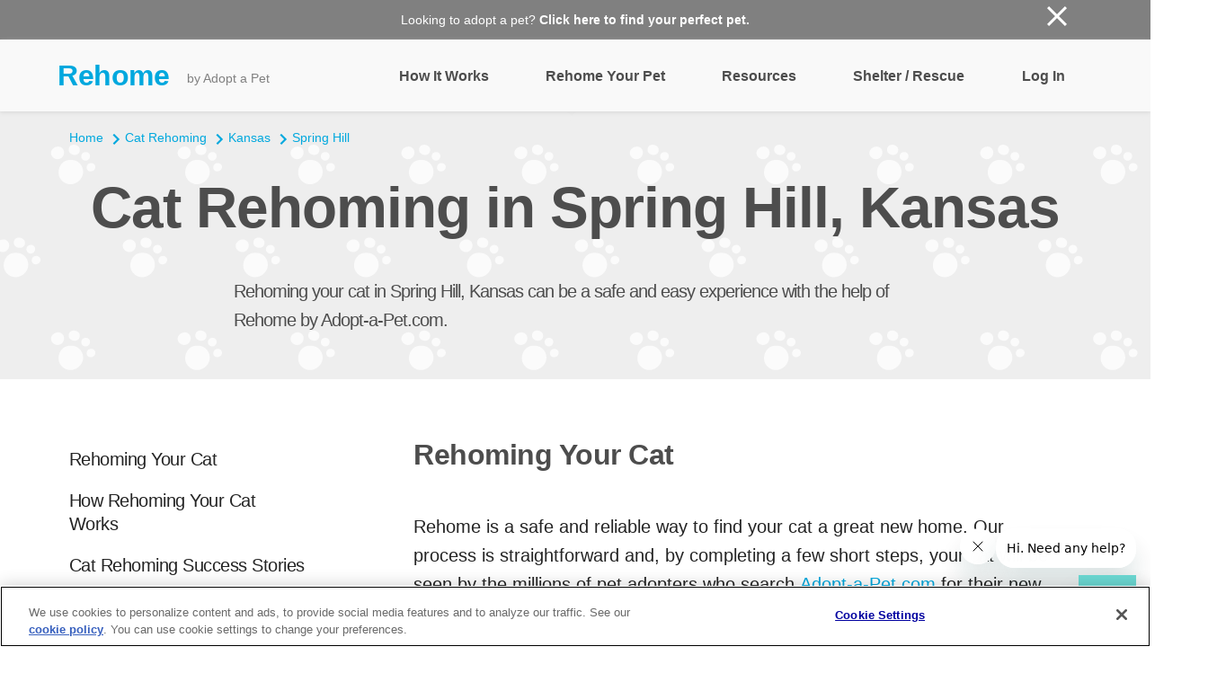

--- FILE ---
content_type: text/css
request_url: https://rehome.adoptapet.com/css/app-v2.css?2.9.34
body_size: 137247
content:
@charset "UTF-8";
/*! normalize.css v6.0.0 | MIT License | github.com/necolas/normalize.css */
/* Document
   ========================================================================== */
/**
 * 1. Correct the line height in all browsers.
 * 2. Prevent adjustments of font size after orientation changes in
 *    IE on Windows Phone and in iOS.
 */
html {
  line-height: 1.15;
  /* 1 */
  -ms-text-size-adjust: 100%;
  /* 2 */
  -webkit-text-size-adjust: 100%;
  /* 2 */
}

/* Sections
   ========================================================================== */
/**
 * Add the correct display in IE 9-.
 */
article,
aside,
footer,
header,
nav,
section {
  display: block;
}

/**
 * Correct the font size and margin on `h1` elements within `section` and
 * `article` contexts in Chrome, Firefox, and Safari.
 */
h1 {
  font-size: 2em;
  margin: 0.67em 0;
}

/* Grouping content
   ========================================================================== */
/**
 * Add the correct display in IE 9-.
 * 1. Add the correct display in IE.
 */
figcaption,
figure,
main {
  /* 1 */
  display: block;
}

/**
 * Add the correct margin in IE 8.
 */
figure {
  margin: 1em 40px;
}

/**
 * 1. Add the correct box sizing in Firefox.
 * 2. Show the overflow in Edge and IE.
 */
hr {
  box-sizing: content-box;
  /* 1 */
  height: 0;
  /* 1 */
  overflow: visible;
  /* 2 */
}

/**
 * 1. Correct the inheritance and scaling of font size in all browsers.
 * 2. Correct the odd `em` font sizing in all browsers.
 */
pre {
  font-family: monospace, monospace;
  /* 1 */
  font-size: 1em;
  /* 2 */
}

/* Text-level semantics
   ========================================================================== */
/**
 * 1. Remove the gray background on active links in IE 10.
 * 2. Remove gaps in links underline in iOS 8+ and Safari 8+.
 */
a {
  background-color: transparent;
  /* 1 */
  -webkit-text-decoration-skip: objects;
  /* 2 */
}

/**
 * 1. Remove the bottom border in Chrome 57- and Firefox 39-.
 * 2. Add the correct text decoration in Chrome, Edge, IE, Opera, and Safari.
 */
abbr[title] {
  border-bottom: none;
  /* 1 */
  text-decoration: underline;
  /* 2 */
  text-decoration: underline dotted;
  /* 2 */
}

/**
 * Prevent the duplicate application of `bolder` by the next rule in Safari 6.
 */
b,
strong {
  font-weight: inherit;
}

/**
 * Add the correct font weight in Chrome, Edge, and Safari.
 */
b,
strong {
  font-weight: bolder;
}

/**
 * 1. Correct the inheritance and scaling of font size in all browsers.
 * 2. Correct the odd `em` font sizing in all browsers.
 */
code,
kbd,
samp {
  font-family: monospace, monospace;
  /* 1 */
  font-size: 1em;
  /* 2 */
}

/**
 * Add the correct font style in Android 4.3-.
 */
dfn {
  font-style: italic;
}

/**
 * Add the correct background and color in IE 9-.
 */
mark {
  background-color: #ff0;
  color: #000;
}

/**
 * Add the correct font size in all browsers.
 */
small {
  font-size: 80%;
}

/**
 * Prevent `sub` and `sup` elements from affecting the line height in
 * all browsers.
 */
sub,
sup {
  font-size: 75%;
  line-height: 0;
  position: relative;
  vertical-align: baseline;
}

sub {
  bottom: -0.25em;
}

sup {
  top: -0.5em;
}

/* Embedded content
   ========================================================================== */
/**
 * Add the correct display in IE 9-.
 */
audio,
video {
  display: inline-block;
}

/**
 * Add the correct display in iOS 4-7.
 */
audio:not([controls]) {
  display: none;
  height: 0;
}

/**
 * Remove the border on images inside links in IE 10-.
 */
img {
  border-style: none;
}

/**
 * Hide the overflow in IE.
 */
svg:not(:root) {
  overflow: hidden;
}

/* Forms
   ========================================================================== */
/**
 * Remove the margin in Firefox and Safari.
 */
button,
input,
optgroup,
select,
textarea {
  margin: 0;
}

/**
 * Show the overflow in IE.
 * 1. Show the overflow in Edge.
 */
button,
input {
  /* 1 */
  overflow: visible;
}

/**
 * Remove the inheritance of text transform in Edge, Firefox, and IE.
 * 1. Remove the inheritance of text transform in Firefox.
 */
button,
select {
  /* 1 */
  text-transform: none;
}

/**
 * 1. Prevent a WebKit bug where (2) destroys native `audio` and `video`
 *    controls in Android 4.
 * 2. Correct the inability to style clickable types in iOS and Safari.
 */
button,
html [type="button"],
[type="reset"],
[type="submit"] {
  -webkit-appearance: button;
  /* 2 */
}

/**
 * Remove the inner border and padding in Firefox.
 */
button::-moz-focus-inner,
[type="button"]::-moz-focus-inner,
[type="reset"]::-moz-focus-inner,
[type="submit"]::-moz-focus-inner {
  border-style: none;
  padding: 0;
}

/**
 * Restore the focus styles unset by the previous rule.
 */
button:-moz-focusring,
[type="button"]:-moz-focusring,
[type="reset"]:-moz-focusring,
[type="submit"]:-moz-focusring {
  outline: 1px dotted ButtonText;
}

/**
 * 1. Correct the text wrapping in Edge and IE.
 * 2. Correct the color inheritance from `fieldset` elements in IE.
 * 3. Remove the padding so developers are not caught out when they zero out
 *    `fieldset` elements in all browsers.
 */
legend {
  box-sizing: border-box;
  /* 1 */
  color: inherit;
  /* 2 */
  display: table;
  /* 1 */
  max-width: 100%;
  /* 1 */
  padding: 0;
  /* 3 */
  white-space: normal;
  /* 1 */
}

/**
 * 1. Add the correct display in IE 9-.
 * 2. Add the correct vertical alignment in Chrome, Firefox, and Opera.
 */
progress {
  display: inline-block;
  /* 1 */
  vertical-align: baseline;
  /* 2 */
}

/**
 * Remove the default vertical scrollbar in IE.
 */
textarea {
  overflow: auto;
}

/**
 * 1. Add the correct box sizing in IE 10-.
 * 2. Remove the padding in IE 10-.
 */
[type="checkbox"],
[type="radio"] {
  box-sizing: border-box;
  /* 1 */
  padding: 0;
  /* 2 */
}

/**
 * Correct the cursor style of increment and decrement buttons in Chrome.
 */
[type="number"]::-webkit-inner-spin-button,
[type="number"]::-webkit-outer-spin-button {
  height: auto;
}

/**
 * 1. Correct the odd appearance in Chrome and Safari.
 * 2. Correct the outline style in Safari.
 */
[type="search"] {
  -webkit-appearance: textfield;
  /* 1 */
  outline-offset: -2px;
  /* 2 */
}

/**
 * Remove the inner padding and cancel buttons in Chrome and Safari on macOS.
 */
[type="search"]::-webkit-search-cancel-button,
[type="search"]::-webkit-search-decoration {
  -webkit-appearance: none;
}

/**
 * 1. Correct the inability to style clickable types in iOS and Safari.
 * 2. Change font properties to `inherit` in Safari.
 */
::-webkit-file-upload-button {
  -webkit-appearance: button;
  /* 1 */
  font: inherit;
  /* 2 */
}

/* Interactive
   ========================================================================== */
/*
 * Add the correct display in IE 9-.
 * 1. Add the correct display in Edge, IE, and Firefox.
 */
details,
menu {
  display: block;
}

/*
 * Add the correct display in all browsers.
 */
summary {
  display: list-item;
}

/* Scripting
   ========================================================================== */
/**
 * Add the correct display in IE 9-.
 */
canvas {
  display: inline-block;
}

/**
 * Add the correct display in IE.
 */
template {
  display: none;
}

/* Hidden
   ========================================================================== */
/**
 * Add the correct display in IE 10-.
 */
[hidden] {
  display: none;
}

html {
  box-sizing: border-box;
}

*, *::after, *::before {
  box-sizing: inherit;
}

[class^="d-"] {
  display: none;
}

.d-block {
  display: block;
}

.d-inherit {
  display: inherit;
}

.d-none {
  display: none;
}

.text-center {
  text-align: center;
}

.text-left {
  text-align: left;
}

.text-right {
  text-align: right;
}

@media screen and (min-width: 576px) {
  .d-sm-block {
    display: block;
  }
  .d-sm-inherit {
    display: inherit;
  }
  .d-sm-none {
    display: none;
  }
  .text-sm-left {
    text-align: left;
  }
  .text-sm-center {
    text-align: center;
  }
  .text-sm-right {
    text-align: right;
  }
}

@media screen and (min-width: 768px) {
  .d-md-block {
    display: block;
  }
  .d-md-inherit {
    display: inherit;
  }
  .d-md-none {
    display: none;
  }
  .text-md-left {
    text-align: left;
  }
  .text-md-center {
    text-align: center !important;
  }
  .text-md-right {
    text-align: right;
  }
}

@media screen and (min-width: 992px) {
  .col-lg-reverse {
    -ms-flex-direction: column-reverse;
    flex-direction: column-reverse;
  }
  .d-lg-block {
    display: block;
  }
  .d-lg-inherit {
    display: inherit;
  }
  .d-lg-none {
    display: none;
  }
  .row-lg-reverse {
    -ms-flex-direction: row-reverse;
    flex-direction: row-reverse;
  }
  .text-lg-left {
    text-align: left;
  }
  .text-lg-center {
    text-align: center;
  }
  .text-lg-right {
    text-align: right;
  }
}

@media screen and (min-width: 1200px) {
  .d-xl-block {
    display: block;
  }
  .d-xl-inherit {
    display: inherit;
  }
  .d-xl-none {
    display: none;
  }
  .text-xl-left {
    text-align: left;
  }
  .text-xl-center {
    text-align: center;
  }
  .text-xl-right {
    text-align: right;
  }
}

.row {
  display: -ms-flexbox;
  display: flex;
  -ms-flex-wrap: wrap;
  flex-wrap: wrap;
}

.row [class^="col-"] {
  padding: 0 12px;
}

.row [class^="col-"]:first-child {
  padding-left: 0;
}

.row [class^="col-"]:last-child {
  padding-right: 0;
}

.row .col-1 {
  width: 8.33%;
}

.row .col-2 {
  width: 16.66%;
}

.row .col-3 {
  width: 24.99%;
}

.row .col-4 {
  width: 33.32%;
}

.row .col-5 {
  width: 41.65%;
}

.row .col-6 {
  width: 49.98%;
}

.row .col-7 {
  width: 58.31%;
}

.row .col-8 {
  width: 66.64%;
}

.row .col-9 {
  width: 74.97%;
}

.row .col-10 {
  width: 83.3%;
}

.row .col-11 {
  width: 91.63%;
}

.row > .col-12 {
  width: 100%;
  padding: 0;
}

@media screen and (min-width: 576px) {
  .row .col-sm-1 {
    width: 8.33%;
  }
  .row .col-sm-2 {
    width: 16.66%;
  }
  .row .col-sm-3 {
    width: 24.99%;
  }
  .row .col-sm-4 {
    width: 33.32%;
  }
  .row .col-sm-5 {
    width: 41.65%;
  }
  .row .col-sm-6 {
    width: 49.98%;
  }
  .row .col-sm-7 {
    width: 58.31%;
  }
  .row .col-sm-8 {
    width: 66.64%;
  }
  .row .col-sm-9 {
    width: 74.97%;
  }
  .row .col-sm-10 {
    width: 83.3%;
  }
  .row .col-sm-11 {
    width: 91.63%;
  }
  .row .col-sm-12 {
    width: 100%;
    padding: 0;
  }
}

@media screen and (min-width: 768px) {
  .row .col-md-1 {
    width: 8.33%;
  }
  .row .col-md-2 {
    width: 16.66%;
  }
  .row .col-md-3 {
    width: 24.99%;
  }
  .row .col-md-4 {
    width: 33.32%;
  }
  .row .col-md-5 {
    width: 41.65%;
  }
  .row .col-md-6 {
    width: 49.98%;
  }
  .row .col-md-7 {
    width: 58.31%;
  }
  .row .col-md-8 {
    width: 66.64%;
  }
  .row .col-md-9 {
    width: 74.97%;
  }
  .row .col-md-10 {
    width: 83.3%;
  }
  .row .col-md-11 {
    width: 91.63%;
  }
  .row .col-md-12 {
    width: 100%;
    padding: 0;
  }
}

@media screen and (min-width: 992px) {
  .row .col-lg-1 {
    width: 8.33%;
  }
  .row .col-lg-2 {
    width: 16.66%;
  }
  .row .col-lg-3 {
    width: 24.99%;
  }
  .row .col-lg-4 {
    width: 33.32%;
  }
  .row .col-lg-5 {
    width: 41.65%;
  }
  .row .col-lg-6 {
    width: 49.98%;
  }
  .row .col-lg-7 {
    width: 58.31%;
  }
  .row .col-lg-8 {
    width: 66.64%;
  }
  .row .col-lg-9 {
    width: 74.97%;
  }
  .row .col-lg-10 {
    width: 83.3%;
  }
  .row .col-lg-11 {
    width: 91.63%;
  }
  .row .col-lg-12 {
    width: 100%;
    padding: 0;
  }
}

@media screen and (min-width: 1200px) {
  .row .col-xl-1 {
    width: 8.33%;
  }
  .row .col-xl-2 {
    width: 16.66%;
  }
  .row .col-xl-3 {
    width: 24.99%;
  }
  .row .col-xl-4 {
    width: 33.32%;
  }
  .row .col-xl-5 {
    width: 41.65%;
  }
  .row .col-xl-6 {
    width: 49.98%;
  }
  .row .col-xl-7 {
    width: 58.31%;
  }
  .row .col-xl-8 {
    width: 66.64%;
  }
  .row .col-xl-9 {
    width: 74.97%;
  }
  .row .col-xl-10 {
    width: 83.3%;
  }
  .row .col-xl-11 {
    width: 91.63%;
  }
  .row .col-xl-12 {
    width: 100%;
    padding: 0;
  }
}

ul[class^="columns-"] li {
  -webkit-column-break-inside: avoid;
}

.columns-1 {
  column-count: 1;
}

.columns-2 {
  column-count: 2;
  column-gap: 2em;
}

.columns-3 {
  column-count: 3;
  column-gap: 2em;
}

.columns-4 {
  column-count: 4;
  column-gap: 2em;
}

@media screen and (min-width: 576px) {
  .columns-sm-1 {
    column-count: 1;
  }
  .columns-sm-2 {
    column-count: 2;
    column-gap: 2em;
  }
  .columns-sm-3 {
    column-count: 3;
    column-gap: 2em;
  }
  .columns-sm-4 {
    column-count: 4;
    column-gap: 2em;
  }
  .row-sm-reverse [class^="col-"]:last-child {
    padding-right: 12px;
  }
  .row-sm-reverse [class^="col-"]:first-child {
    padding-left: 12px;
  }
}

@media screen and (min-width: 768px) {
  .columns-md-1 {
    column-count: 1;
  }
  .columns-md-2 {
    column-count: 2;
    column-gap: 2em;
  }
  .columns-md-3 {
    column-count: 3;
    column-gap: 2em;
  }
  .columns-md-4 {
    column-count: 4;
    column-gap: 2em;
  }
  .row-md-reverse [class^="col-"]:last-child {
    padding-right: 12px;
  }
  .row-md-reverse [class^="col-"]:first-child {
    padding-left: 12px;
  }
}

@media screen and (min-width: 992px) {
  .columns-lg-1 {
    column-count: 1;
  }
  .columns-lg-2 {
    column-count: 2;
    column-gap: 2em;
  }
  .columns-lg-3 {
    column-count: 3;
    column-gap: 2em;
  }
  .columns-lg-4 {
    column-count: 4;
    column-gap: 2em;
  }
  .row-lg-reverse [class^="col-"]:last-child {
    padding-right: 12px;
  }
  .row-lg-reverse [class^="col-"]:first-child {
    padding-left: 12px;
  }
}

@media screen and (min-width: 1200px) {
  .columns-xl-1 {
    column-count: 1;
  }
  .columns-xl-2 {
    column-count: 2;
    column-gap: 2em;
  }
  .columns-xl-3 {
    column-count: 3;
    column-gap: 2em;
  }
  .columns-xl-4 {
    column-count: 4;
    column-gap: 2em;
  }
  .row-xl-reverse [class^="col-"]:last-child {
    padding-right: 12px;
  }
  .row-xl-reverse [class^="col-"]:first-child {
    padding-left: 12px;
  }
}

div.aap-modal-wrapper {
  background-color: rgba(255, 255, 255, 0.8);
  height: 100%;
  width: 100%;
  position: fixed;
  left: 0;
  top: 0;
  overflow: auto;
  z-index: 9999;
}

@media screen and (max-width: 799px) {
  div.aap-modal-wrapper {
    background-color: #ffffff;
  }
}

div.aap-modal-wrapper.closed {
  display: none;
}

div.aap-modal-wrapper div.aap-modal-body {
  max-width: 1152px;
  margin-left: auto;
  margin-right: auto;
  background-color: #ffffff;
  border-radius: 12px;
  border: solid 5px #00a8de;
  margin: 45px auto;
  position: relative;
  padding-top: 40px;
  padding-bottom: 60px;
}

div.aap-modal-wrapper div.aap-modal-body::after {
  clear: both;
  content: "";
  display: table;
}

@media screen and (max-width: 799px) {
  div.aap-modal-wrapper div.aap-modal-body {
    padding-top: 0px;
    margin-bottom: 0;
    height: 100%;
    overflow: scroll;
    border: none;
    padding-bottom: 0px;
  }
}

div.aap-modal-wrapper div.aap-modal-body div.aap-modal-heading {
  float: left;
  display: block;
  margin-right: 2.08333%;
  width: 100%;
  text-align: center;
}

div.aap-modal-wrapper div.aap-modal-body div.aap-modal-heading:last-child {
  margin-right: 0;
}

div.aap-modal-wrapper div.aap-modal-body div.aap-modal-heading h1 {
  font-size: 45px;
  letter-spacing: -1px;
}

@media screen and (max-width: 799px) {
  div.aap-modal-wrapper div.aap-modal-body div.aap-modal-heading {
    padding-top: 13px;
    text-align: left;
    padding-right: 5%;
    padding-left: 5%;
  }
  div.aap-modal-wrapper div.aap-modal-body div.aap-modal-heading h1 {
    font-size: 32px;
    letter-spacing: -0.5px;
  }
}

div.aap-modal-wrapper div.aap-modal-body div.aap-modal-close {
  position: absolute;
  right: 20px;
  top: 20px;
  cursor: pointer;
}

@media screen and (max-width: 799px) {
  div.aap-modal-wrapper div.aap-modal-body div.aap-modal-close {
    position: fixed;
    right: 0;
    top: 0;
    cursor: pointer;
    width: 100%;
    height: 60px;
    background-color: #fff;
    border-bottom: solid 1px #b3b3b3;
    z-index: 9;
  }
  div.aap-modal-wrapper div.aap-modal-body div.aap-modal-close a {
    top: 20px;
    right: 20px;
    position: absolute;
  }
}

div.aap-modal-wrapper div.aap-modal-body div.aap-modal-buttons {
  float: left;
  display: block;
  margin-right: 2.08333%;
  width: 65.97222%;
  margin-left: 17.01389%;
  margin-top: 40px;
}

div.aap-modal-wrapper div.aap-modal-body div.aap-modal-buttons:last-child {
  margin-right: 0;
}

@media screen and (max-width: 799px) {
  div.aap-modal-wrapper div.aap-modal-body div.aap-modal-buttons {
    float: left;
    display: block;
    margin-right: 6.52174%;
    width: 100%;
    margin-left: 0%;
    padding-left: 5%;
    padding-right: 5%;
    background-color: #ffffff;
    position: fixed;
    bottom: 0;
    padding-top: 10px;
    padding-bottom: 10px;
  }
  div.aap-modal-wrapper div.aap-modal-body div.aap-modal-buttons:last-child {
    margin-right: 0;
  }
}

div.aap-modal-wrapper div.aap-modal-body div.aap-modal-buttons button {
  outline: none;
  cursor: pointer;
  border-radius: 6px;
}

div.aap-modal-wrapper div.aap-modal-body div.aap-modal-buttons button:active {
  outline: none;
}

div.aap-modal-wrapper div.aap-modal-body div.aap-modal-buttons button.cancel {
  float: left;
  display: block;
  margin-right: 3.15789%;
  width: 9.73684%;
  font-size: 20px;
  font-weight: bold;
  font-style: normal;
  font-stretch: normal;
  line-height: 1.3;
  letter-spacing: -0.25px;
  text-align: right;
  color: #b3b3b3;
  border: none;
  background-color: #fff;
  text-decoration: underline;
  height: 58px;
}

div.aap-modal-wrapper div.aap-modal-body div.aap-modal-buttons button.cancel:last-child {
  margin-right: 0;
}

@media screen and (max-width: 799px) {
  div.aap-modal-wrapper div.aap-modal-body div.aap-modal-buttons button.cancel {
    float: left;
    display: block;
    margin-right: 6.52174%;
    width: 33.42391%;
  }
  div.aap-modal-wrapper div.aap-modal-body div.aap-modal-buttons button.cancel:last-child {
    margin-right: 0;
  }
}

div.aap-modal-wrapper div.aap-modal-body div.aap-modal-buttons button.submit {
  float: left;
  display: block;
  margin-right: 3.15789%;
  width: 87.10526%;
  font-size: 20px;
  font-weight: bold;
  font-style: normal;
  font-stretch: normal;
  line-height: 1.3;
  letter-spacing: -0.25px;
  border: none;
  color: #ffffff;
  text-align: center;
  height: 58px;
  background-color: #00A8DE;
}

div.aap-modal-wrapper div.aap-modal-body div.aap-modal-buttons button.submit:last-child {
  margin-right: 0;
}

@media screen and (max-width: 799px) {
  div.aap-modal-wrapper div.aap-modal-body div.aap-modal-buttons button.submit {
    float: left;
    display: block;
    margin-right: 6.52174%;
    width: 60.05435%;
  }
  div.aap-modal-wrapper div.aap-modal-body div.aap-modal-buttons button.submit:last-child {
    margin-right: 0;
  }
}

div.aap-modal-wrapper div.aap-modal-body div.aap-modal-buttons button.submit.save {
  float: left;
  display: block;
  margin-right: 3.15789%;
  width: 100%;
}

div.aap-modal-wrapper div.aap-modal-body div.aap-modal-buttons button.submit.save:last-child {
  margin-right: 0;
}

@media screen and (max-width: 799px) {
  div.aap-modal-wrapper div.aap-modal-body div.aap-modal-buttons button.submit.save {
    float: left;
    display: block;
    margin-right: 6.52174%;
    width: 100%;
  }
  div.aap-modal-wrapper div.aap-modal-body div.aap-modal-buttons button.submit.save:last-child {
    margin-right: 0;
  }
}

div.aap-modal-wrapper div.aap-modal-body div.aap-modal-buttons button.submit.disabled {
  color: #4d4d4d;
  background-color: #dfdfdf;
  cursor: not-allowed;
}

div.aap-modal-wrapper div.aap-modal-body div.aap-modal-buttons button.submit.disabled:hover {
  color: #4d4d4d;
  background-color: #dfdfdf;
  box-shadow: unset;
}

div.aap-modal-wrapper div.aap-modal-body div.aap-modal-buttons button.submit:hover {
  background-color: #008BB8;
  box-shadow: inset 0 -3px 0px 0px rgba(0, 0, 0, 0.4);
}

div.aap-modal-wrapper div.aap-modal-body div.aap-modal-buttons button.submit:hover:active {
  background-color: #00A8DE;
  box-shadow: inset 0 3px 4px 0px rgba(0, 0, 0, 0.4);
}

div.aap-modal-wrapper div.aap-modal-body div.aap-modal-content {
  float: left;
  display: block;
  margin-right: 2.08333%;
  width: 65.97222%;
  margin-left: 17.01389%;
  margin-top: 6px;
}

div.aap-modal-wrapper div.aap-modal-body div.aap-modal-content:last-child {
  margin-right: 0;
}

@media screen and (max-width: 799px) {
  div.aap-modal-wrapper div.aap-modal-body div.aap-modal-content {
    float: left;
    display: block;
    margin-right: 6.52174%;
    width: 100%;
    margin-left: 0%;
    padding-left: 5%;
    padding-right: 5%;
    margin-top: 20px;
    margin-bottom: 110px;
  }
  div.aap-modal-wrapper div.aap-modal-body div.aap-modal-content:last-child {
    margin-right: 0;
  }
}

div.aap-modal-wrapper div.aap-modal-body div.aap-modal-content p {
  margin-top: 0px;
  margin-bottom: 15px;
  font-size: 20px;
  font-style: normal;
  font-stretch: normal;
  line-height: 32px;
  letter-spacing: -0.25px;
  color: #242424;
}

div.aap-modal-wrapper div.aap-modal-body div.aap-modal-content p span.bold {
  font-weight: bold;
  color: #4d4d4d;
}

div.aap-modal-wrapper div.aap-modal-body div.aap-modal-content h3 {
  margin-bottom: 10px;
}

@media screen and (max-width: 799px) {
  div.aap-modal-wrapper div.aap-modal-body div.aap-modal-content h3 {
    font-size: 20px;
    font-weight: bold;
    font-style: normal;
    font-stretch: normal;
    line-height: 32px;
    color: #4d4d4d;
  }
}

div.aap-modal-wrapper div.aap-modal-body div.aap-modal-content .form-list {
  padding-left: 0;
}

div.aap-modal-wrapper div.aap-modal-body div.aap-modal-content div.aap-modal-fields div.field-wrapper div.clear::after {
  clear: both;
  content: "";
  display: table;
}

div.aap-modal-wrapper div.aap-modal-body div.aap-modal-content div.aap-modal-fields div.field-wrapper div.subfield-wrapper {
  float: left;
  display: block;
  margin-right: 3.15789%;
  width: 48.42105%;
  display: none;
  position: relative;
  position: relative;
}

div.aap-modal-wrapper div.aap-modal-body div.aap-modal-content div.aap-modal-fields div.field-wrapper div.subfield-wrapper:last-child {
  margin-right: 0;
}

@media screen and (max-width: 799px) {
  div.aap-modal-wrapper div.aap-modal-body div.aap-modal-content div.aap-modal-fields div.field-wrapper div.subfield-wrapper {
    float: left;
    display: block;
    margin-right: 6.52174%;
    width: 100%;
    display: none;
  }
  div.aap-modal-wrapper div.aap-modal-body div.aap-modal-content div.aap-modal-fields div.field-wrapper div.subfield-wrapper:last-child {
    margin-right: 0;
  }
  div.aap-modal-wrapper div.aap-modal-body div.aap-modal-content div.aap-modal-fields div.field-wrapper div.subfield-wrapper.show {
    display: block;
  }
}

div.aap-modal-wrapper div.aap-modal-body div.aap-modal-content div.aap-modal-fields div.field-wrapper div.subfield-wrapper span.optional-label {
  position: absolute;
  top: 18px;
  right: 10px;
  font-size: 14px;
  font-weight: bold;
  line-height: 1.57;
  text-align: left;
  color: #b3b3b3;
}

div.aap-modal-wrapper div.aap-modal-body div.aap-modal-content div.aap-modal-fields div.field-wrapper div.subfield-wrapper.show {
  display: block;
}

div.aap-modal-wrapper div.aap-modal-body div.aap-modal-content div.aap-modal-fields div.field-wrapper div.subfield-wrapper.nospace {
  margin-right: 0px;
}

div.aap-modal-wrapper div.aap-modal-body div.aap-modal-content div.aap-modal-fields div.field-wrapper div.subfield-wrapper.spacebottom {
  margin-bottom: 20px;
}

div.aap-modal-wrapper div.aap-modal-body div.aap-modal-content div.aap-modal-fields div.field-wrapper div.subfield-wrapper.autocomplete input {
  width: 100%;
  height: 58px;
}

div.aap-modal-wrapper div.aap-modal-body div.aap-modal-content div.aap-modal-fields div.field-wrapper div.subfield-wrapper input {
  width: 100%;
  height: 58px;
  font-size: 20px;
  font-weight: normal;
  font-style: normal;
  font-stretch: normal;
  line-height: 1.3;
  letter-spacing: -0.25px;
  color: #4d4d4d;
  padding-left: 12px;
  border: solid 1px #b3b3b3;
  border-radius: 6px;
}

div.aap-modal-wrapper div.aap-modal-body div.aap-modal-content div.aap-modal-fields div.field-wrapper div.subfield-wrapper div.easy-autocomplete {
  width: 100% !important;
}

div.aap-modal-wrapper div.aap-modal-body div.aap-modal-content div.aap-modal-fields div.field-wrapper div.subfield-wrapper div.easy-autocomplete input.easyautocomplete {
  font-size: 20px;
  font-weight: normal;
  font-style: normal;
  font-stretch: normal;
  line-height: 1.3;
  letter-spacing: -0.25px;
  color: #4d4d4d;
  padding-left: 12px;
  border: solid 1px #b3b3b3;
  border-radius: 6px;
}

div.aap-modal-wrapper div.aap-modal-body div.aap-modal-content div.aap-modal-fields div.field-wrapper div.subfield-wrapper div.easy-autocomplete input.easyautocomplete:focus {
  border: solid 1px #00a8de;
  outline: none;
}

@media screen and (max-width: 799px) {
  div.aap-modal-wrapper div.aap-modal-body div.aap-modal-content div.aap-modal-fields div.field-wrapper div.subfield-wrapper div.easy-autocomplete input.easyautocomplete {
    margin-bottom: 20px;
  }
}

div.aap-modal-wrapper div.aap-modal-body div.aap-modal-content div.aap-modal-fields div.field-wrapper div.subfield-wrapper div.easy-autocomplete div.easy-autocomplete-container ul {
  border-radius: 6px;
  background-color: #ffffff;
  border: solid 1px #dfdfdf;
  margin-top: 0px;
  padding-left: 0px;
  display: none;
}

@media screen and (max-width: 799px) {
  div.aap-modal-wrapper div.aap-modal-body div.aap-modal-content div.aap-modal-fields div.field-wrapper div.subfield-wrapper div.easy-autocomplete div.easy-autocomplete-container ul {
    margin-top: -20px;
  }
}

div.aap-modal-wrapper div.aap-modal-body div.aap-modal-content div.aap-modal-fields div.field-wrapper div.subfield-wrapper div.easy-autocomplete div.easy-autocomplete-container ul li {
  list-style: none;
  font-size: 20px;
  font-weight: normal;
  font-style: normal;
  font-stretch: normal;
  line-height: 1.3;
  letter-spacing: -0.25px;
  color: #4d4d4d;
  padding-top: 10px;
  padding-bottom: 10px;
  padding-left: 12px;
}

div.aap-modal-wrapper div.aap-modal-body div.aap-modal-content div.aap-modal-fields div.field-wrapper div.subfield-wrapper div.easy-autocomplete div.easy-autocomplete-container ul li:hover {
  background-color: rgba(223, 223, 223, 0.4);
  cursor: pointer;
}

div.aap-modal-wrapper div.aap-modal-body div.aap-modal-content div.aap-modal-fields div.field-wrapper div.subfield-wrapper.select {
  margin-bottom: 20px;
}

div.aap-modal-wrapper div.aap-modal-body div.aap-modal-content div.aap-modal-fields div.field-wrapper div.subfield-wrapper.select select {
  width: 100%;
  height: 58px;
  background-color: #fff;
  -webkit-appearance: none;
  -moz-appearance: none;
  appearance: none;
  padding-top: 0px;
  padding-left: 15px;
  background-color: #ffffff;
  background-image: url(/img/v2/forms/dropdown.svg);
  background-repeat: no-repeat;
  background-position: right 10px center;
  outline: none;
  font-size: 20px;
  font-weight: normal;
  font-style: normal;
  font-stretch: normal;
  line-height: 1.2;
  letter-spacing: -0.25px;
  color: #4d4d4d;
  cursor: pointer;
}

div.aap-modal-wrapper div.aap-modal-body div.aap-modal-content div.aap-modal-fields div.field-wrapper div.subfield-wrapper.select select.set {
  padding-top: 14px;
}

div.aap-modal-wrapper div.aap-modal-body div.aap-modal-content div.aap-modal-fields div.field-wrapper div.subfield-wrapper.select select.set + label {
  position: absolute;
  top: 6px;
  left: 15px;
  font-size: 14px;
  font-family: "HelveticaNeueBold", "HelveticaNeue-Bold", "Helvetica Neue Bold", "HelveticaNeue", "Helvetica Neue", Helvetica, Arial, Roboto, "Lucida Grande", sans-serif;
  color: #B3B3B3;
  display: block;
  letter-spacing: 0;
  line-height: 22px;
}

div.aap-modal-wrapper div.aap-modal-body div.aap-modal-content div.aap-modal-fields div.field-wrapper div.subfield-wrapper.select select option {
  background-color: #fff;
  -webkit-appearance: none;
  -moz-appearance: none;
  appearance: none;
}

div.aap-modal-wrapper div.aap-modal-body div.aap-modal-content div.aap-modal-fields div.field-wrapper div.subfield-wrapper.select label {
  display: none;
}

div.aap-modal-wrapper div.aap-modal-body div.aap-modal-content div.aap-modal-fields div.field-wrapper div.radio-custom-field {
  margin-bottom: 20px;
}

@media screen and (max-width: 799px) {
  div.aap-modal-wrapper div.aap-modal-body div.aap-modal-content div.aap-modal-fields div.field-wrapper div.radio-custom-field {
    border-radius: 6px;
    border: solid 1px #b3b3b3;
    padding-top: 14px;
    padding-bottom: 18px;
    padding-left: 17px;
    padding-right: 17px;
  }
  div.aap-modal-wrapper div.aap-modal-body div.aap-modal-content div.aap-modal-fields div.field-wrapper div.radio-custom-field.not-selected {
    border-radius: 6px;
    border: solid 1px #dfdfdf;
  }
  div.aap-modal-wrapper div.aap-modal-body div.aap-modal-content div.aap-modal-fields div.field-wrapper div.radio-custom-field.not-selected label {
    color: #dfdfdf !important;
  }
  div.aap-modal-wrapper div.aap-modal-body div.aap-modal-content div.aap-modal-fields div.field-wrapper div.radio-custom-field.not-selected label:before {
    background: url(/img/v2/forms/disabled_radio_button.svg) no-repeat !important;
    background-size: contain;
    content: " ";
    height: 22px;
    width: 22px;
    position: absolute;
    top: 0px;
    left: 0px;
  }
}

div.aap-modal-wrapper div.aap-modal-body div.aap-modal-content div.aap-modal-fields div.field-wrapper div.radio-custom-field:last-of-type {
  margin-bottom: 0px;
}

div.aap-modal-wrapper div.aap-modal-body div.aap-modal-content div.aap-modal-fields div.field-wrapper div.radio-custom-field input.radio-icon {
  display: none !important;
}

div.aap-modal-wrapper div.aap-modal-body div.aap-modal-content div.aap-modal-fields div.field-wrapper div.radio-custom-field input.radio-icon:focus {
  outline: none;
}

div.aap-modal-wrapper div.aap-modal-body div.aap-modal-content div.aap-modal-fields div.field-wrapper div.radio-custom-field input.radio-icon + label::before {
  background: url(/img/v2/adoption-app/radio-icon-default-grey.svg) no-repeat;
  background-size: contain;
  content: " ";
  height: 22px;
  width: 22px;
  position: absolute;
  top: 0px;
  left: 0px;
}

@media screen and (max-width: 799px) {
  div.aap-modal-wrapper div.aap-modal-body div.aap-modal-content div.aap-modal-fields div.field-wrapper div.radio-custom-field input.radio-icon + label::before {
    top: 2px;
  }
}

div.aap-modal-wrapper div.aap-modal-body div.aap-modal-content div.aap-modal-fields div.field-wrapper div.radio-custom-field input.radio-icon + label {
  position: relative;
  font-family: "HelveticaNeue-Light", "Helvetica Neue Light", "Helvetica Neue", Helvetica, Arial, Roboto, "Lucida Grande", sans-serif;
  font-size: 20px;
  font-weight: 100;
  font-style: normal;
  font-stretch: normal;
  line-height: 1.2;
  letter-spacing: normal;
  color: #242424;
  vertical-align: middle;
  cursor: pointer;
  padding-left: 34px;
  display: block;
}

div.aap-modal-wrapper div.aap-modal-body div.aap-modal-content div.aap-modal-fields div.field-wrapper div.radio-custom-field input.radio-icon + label:hover::before {
  background: url(/img/v2/adoption-app/radio-icon-hover-blue.svg) no-repeat;
  background-size: contain;
  content: " ";
  height: 22px;
  width: 22px;
  position: absolute;
  top: 0px;
  left: 0px;
}

@media screen and (max-width: 799px) {
  div.aap-modal-wrapper div.aap-modal-body div.aap-modal-content div.aap-modal-fields div.field-wrapper div.radio-custom-field input.radio-icon + label:hover::before {
    top: 2px;
  }
}

div.aap-modal-wrapper div.aap-modal-body div.aap-modal-content div.aap-modal-fields div.field-wrapper div.radio-custom-field input.radio-icon:checked + label::before {
  background: url(/img/v2/adoption-app/radio-icon-default-blue.svg) no-repeat;
  background-size: contain;
  content: " ";
  height: 22px;
  width: 22px;
  position: absolute;
  top: 0px;
  left: 0px;
}

@media screen and (max-width: 799px) {
  div.aap-modal-wrapper div.aap-modal-body div.aap-modal-content div.aap-modal-fields div.field-wrapper div.radio-custom-field input.radio-icon:checked + label::before {
    top: 2px;
  }
}

html {
  font-size: 16px;
  font-family: "Helvetica Neue", "Helvetica", "Roboto", "Arial", sans-serif;
  color: #4d4d4d;
  overflow-x: hidden;
}

body {
  overflow: hidden;
  margin: 0;
}

input, textarea, select, button {
  font: 400 16px "Helvetica Neue","Helvetica","Roboto","Arial",sans-serif;
}

body.overflow-unset {
  overflow: unset;
}

h1 {
  -webkit-margin-after: 0;
  -webkit-margin-before: 0;
  font-style: normal;
  font-stretch: normal;
  line-height: 1.2;
  letter-spacing: -1px;
  font-size: 45px;
  margin: 0;
}

h1.mega {
  font-size: 64px;
  letter-spacing: -1.5px;
}

h1.mega.bold {
  font-weight: bold;
}

@media screen and (max-width: 799px) {
  h1 {
    font-size: 32px;
    line-height: 48px;
    letter-spacing: -0.5px;
  }
}

h2 {
  -webkit-margin-after: 0;
  -webkit-margin-before: 0;
  font-family: "Helvetica Neue", "Helvetica", "Roboto", "Arial", sans-serif;
  font-size: 32px;
  line-height: 1.375;
  letter-spacing: -0.5px;
  margin: 0;
}

h2.mega {
  font-size: 45px;
  letter-spacing: -1.75;
}

h2.bold {
  font-weight: bold;
}

h2.medium {
  font-weight: 500;
}

h3 {
  -webkit-margin-after: 0;
  -webkit-margin-before: 0;
  font-family: "Helvetica Neue", "Helvetica", "Roboto", "Arial", sans-serif;
  font-size: 26px;
  line-height: 1.5;
  letter-spacing: -0.5px;
  margin: 0;
}

h3.bold {
  font-weight: bold;
  font-style: normal;
  font-stretch: normal;
  letter-spacing: -1px;
}

h3.thin {
  font-weight: 100;
  font-style: normal;
  font-stretch: normal;
  line-height: 0.77;
  letter-spacing: normal;
}

h4 {
  -webkit-margin-after: 0;
  -webkit-margin-before: 0;
  font-family: "Helvetica Neue", "Helvetica", "Roboto", "Arial", sans-serif;
  font-size: 20px;
  font-style: normal;
  font-stretch: normal;
  line-height: 1.6;
  letter-spacing: -0.25px;
  margin: 0;
}

h4.bold {
  font-weight: bold;
}

h4.thin {
  font-weight: 200;
}

h4.light {
  font-weight: 300;
}

h4.medium {
  font-weight: 500;
  line-height: 1.3;
}

h5 {
  -webkit-margin-after: 0;
  -webkit-margin-before: 0;
  font-family: "Helvetica Neue", "Helvetica", "Roboto", "Arial", sans-serif;
  font-size: 16px;
  font-style: normal;
  font-stretch: normal;
  line-height: 1.5625;
  letter-spacing: 0px;
  margin: 0;
}

h5.light {
  font-weight: 300;
}

h5.bold {
  font-weight: bold;
}

h5.thin {
  font-weight: 200;
}

h6 {
  -webkit-margin-after: 0;
  -webkit-margin-before: 0;
  font-family: "Helvetica Neue", "Helvetica", "Roboto", "Arial", sans-serif;
  font-size: 14px;
  letter-spacing: 0px;
  line-height: 1.57;
  margin: 0;
}

h6.bold {
  font-weight: bold;
}

h6.medium {
  font-weight: 500;
}

a {
  color: #00A8DE;
  font-weight: 700;
}

p {
  font-weight: 200;
  font-size: 20px;
  line-height: 32px;
  color: #242424;
}

ul {
  line-height: 14px;
  padding-left: 2em;
}

@media screen and (min-width: 1px) {
  ul {
    font-size: 12px;
    line-height: 15px;
  }
}

@media screen and (min-width: 992px) {
  ul {
    font-size: 16px;
    line-height: 20px;
  }
}

ul li {
  margin-bottom: 14px;
}

@font-face {
  font-family: "Museo";
  font-style: normal;
  font-weight: 300;
  src: url("../fonts/museo-regular-300.woff2") format("woff2"), url("../fonts/museo-regular-300.woff") format("woff");
}

@font-face {
  font-family: "Museo";
  font-style: normal;
  font-weight: 500;
  src: url("../fonts/museo-regular-500.woff2") format("woff2"), url("../fonts/museo-regular-500.woff") format("woff");
}

@font-face {
  font-family: "Museo";
  font-style: normal;
  font-weight: 700;
  src: url("../fonts/museo-regular-700.woff2") format("woff2"), url("../fonts/museo-regular-700.woff") format("woff");
}

@font-face {
  font-family: "Museo Sans";
  font-style: normal;
  font-weight: 300;
  src: url("../fonts/museo-sans-300.woff2") format("woff2"), url("../fonts/museo-sans-300.woff") format("woff");
}

@font-face {
  font-family: "Museo Sans";
  font-style: normal;
  font-weight: 500;
  src: url("../fonts/museo-sans-500.woff2") format("woff2"), url("../fonts/museo-sans-500.woff") format("woff");
}

@font-face {
  font-family: "Museo Sans";
  font-style: normal;
  font-weight: 700;
  src: url("../fonts/museo-sans-700.woff2") format("woff2"), url("../fonts/museo-sans-700.woff") format("woff");
}

li.check {
  list-style-image: url("/img/v2/icons/check-blue.svg");
}

li.x {
  list-style-image: url("/img/v2/icons/x-gray.svg");
  color: #b3b3b3;
}

p.default {
  color: #242424;
  font-family: 'Helvetica Neue', Helvetica, Arial, Roboto, 'Lucida Grande', sans-serif;
  font-style: normal;
  font-weight: 300;
  line-height: 32px;
  font-size: 20px;
  letter-spacing: -0.25px;
}

.accordion > .accordion-content {
  height: 0;
  overflow: hidden;
  display: none;
}

.accordion > .accordion-label {
  cursor: pointer;
}

.accordion > .accordion-label .close {
  display: none;
}

.accordion > .accordion-label .open {
  display: inherit;
}

.accordion.open > .accordion-content {
  display: block;
  height: inherit;
  transition: height .5s;
}

.accordion.open > .accordion-label > .close {
  display: inherit;
}

.accordion.open > .accordion-label > .close > img {
  transform: rotate(180deg);
  transition: transform .5s;
}

.accordion.open > .accordion-label > .open {
  display: none;
}

.accordion.open > .closed {
  display: none;
}

.align-center {
  -ms-flex-align: center;
  align-items: center;
}

.align-left {
  -ms-flex-align: left;
  align-items: left;
}

.align-right {
  -ms-flex-align: right;
  align-items: right;
}

.bold {
  font-weight: bold;
}

.bottom-modal {
  background-color: transparent;
  position: fixed;
  top: 0;
  right: 0;
  bottom: 0;
  left: 0;
  z-index: 10000;
  display: none;
}

.bottom-modal.is-open {
  display: block;
  background-color: rgba(255, 255, 255, 0.8);
  transition: background-color .5s;
}

.btn {
  border-radius: 6px;
  padding: 11px 38px;
  font-size: 16px;
  font-weight: 700;
  line-height: 25px;
  text-align: center;
  display: inline-block;
  cursor: pointer;
}

.btn.btn-primary {
  background: #00a8de;
  border: 2px solid #00a8de;
  color: white;
}

.btn.btn-secondary {
  border: 2px solid #4D4D4D;
  color: #4D4D4D;
}

.btn.btn-disabled {
  color: #4D4D4D;
  background-color: #dfdfdf;
  cursor: not-allowed !important;
}

.card {
  border: 1px solid #DFDFDF;
  box-shadow: 0px 2px 4px #B3B3B3;
  border-radius: 6px;
  padding: 26px;
  margin-bottom: 21px;
}

.card.featured {
  border-top: 10px solid #00A8DE;
  padding-top: 16px;
}

.cursor-pointer {
  cursor: pointer;
}

.display-flex {
  display: -ms-flexbox;
  display: flex;
}

.form-list {
  list-style: none;
}

.form-list li {
  font-weight: 200;
  font-size: 20px;
  line-height: 32px;
  margin-bottom: 20px;
}

.form-list li input {
  margin-right: 10px;
  position: relative;
  top: 9px;
}

.form-list li:last-child {
  margin-bottom: 0;
}

.justify-center {
  -ms-flex-pack: center;
  justify-content: center;
}

.justify-left {
  -ms-flex-pack: left;
  justify-content: left;
}

.justify-right {
  -ms-flex-pack: right;
  justify-content: right;
}

.margin-0 {
  margin: 0 !important;
}

.margin-bottom-0 {
  margin-bottom: 0 !important;
}

.margin-bottom-1 {
  margin-bottom: .5em !important;
}

.margin-bottom-2 {
  margin-bottom: 1em !important;
}

.margin-bottom-3 {
  margin-bottom: 1.5em !important;
}

.margin-bottom-4 {
  margin-bottom: 2em !important;
}

.margin-bottom-60 {
  margin-bottom: 3.75rem !important;
}

.margin-top-0 {
  margin-top: 0 !important;
}

.margin-top-1 {
  margin-top: .5em !important;
}

.margin-top-2 {
  margin-top: 1em !important;
}

.margin-top-3 {
  margin-top: 1.5em !important;
}

.margin-top-4 {
  margin-top: 2em !important;
}

.margin-right-0 {
  margin-right: 0 !important;
}

.margin-right-1 {
  margin-right: .5em !important;
}

.margin-right-2 {
  margin-right: 1em !important;
}

.margin-right-3 {
  margin-right: 1.5em !important;
}

.margin-right-4 {
  margin-right: 2em !important;
}

.margin-bottom-0 {
  margin-bottom: 0 !important;
}

.margin-bottom-1 {
  margin-bottom: .5em !important;
}

.margin-bottom-2 {
  margin-bottom: 1em !important;
}

.margin-bottom-3 {
  margin-bottom: 1.5em !important;
}

.margin-bottom-4 {
  margin-bottom: 2em !important;
}

.margin-left-0 {
  margin-left: 0 !important;
}

.margin-left-1 {
  margin-left: .5em !important;
}

.margin-left-2 {
  margin-left: 1em !important;
}

.margin-left-3 {
  margin-right: 1.5em !important;
}

.margin-left-4 {
  margin-right: 2em !important;
}

.padding-0 {
  padding: 0 !important;
}

.padding-1 {
  padding: .5em !important;
}

.padding-2 {
  padding: 1em !important;
}

.padding-top-0 {
  padding-top: 0 !important;
}

.padding-top-1 {
  padding-top: .5em !important;
}

.padding-top-2 {
  padding-top: 1em !important;
}

.padding-top-3 {
  padding-top: 1.5em !important;
}

.padding-top-4 {
  padding-top: 2em !important;
}

.padding-right-0 {
  padding-right: 0 !important;
}

.padding-right-1 {
  padding-right: .5em !important;
}

.padding-right-2 {
  padding-right: 1em !important;
}

.padding-right-3 {
  padding-right: 1.5em !important;
}

.padding-right-4 {
  padding-right: 2em !important;
}

.padding-bottom-0 {
  padding-bottom: 0 !important;
}

.padding-bottom-1 {
  padding-bottom: .5em !important;
}

.padding-bottom-2 {
  padding-bottom: 1em !important;
}

.padding-bottom-3 {
  padding-bottom: 1.5em !important;
}

.padding-bottom-4 {
  padding-bottom: 2em !important;
}

.padding-left-0 {
  padding-left: .0 !important;
}

.padding-left-1 {
  padding-left: .5em !important;
}

.padding-left-2 {
  padding-left: 1em !important;
}

.padding-left-3 {
  padding-left: 1.5em !important;
}

.padding-right-4 {
  padding-left: 2em !important;
}

.pull-left {
  float: left;
}

.pull-right {
  float: right;
}

.small {
  font-family: 'Helvetica Neue';
  line-height: 25px;
  font-size: 16px;
  font-weight: 200;
  color: #242424;
}

.size-5 {
  font-size: 45px !important;
  color: #4D4D4D !important;
  font-weight: bold !important;
  letter-spacing: -1px !important;
  line-height: 48px !important;
}

.thin {
  font-weight: 200 !important;
}

.mobile-only {
  display: none;
}

@media screen and (max-width: 1113px) {
  .mobile-only {
    display: block;
  }
}

.desktop-only {
  display: block;
}

@media screen and (max-width: 1113px) {
  .desktop-only {
    display: none;
  }
}

.width-full {
  width: 100% !important;
}

.osano-cm-dialog {
  box-shadow: 0px 4px 8px rgba(77, 77, 77, 0.16);
}

.osano-cm-description p {
  font-size: 1em;
  line-height: 1.375;
}

.osano-cm-widget {
  display: none;
}

.qa-wrapper p,
.qa-wrapper li, .can-help__text p {
  font-family: Helvetica Neue;
  font-style: normal;
  font-weight: normal;
  line-height: 32px;
  font-size: 20px;
  letter-spacing: -0.25px;
}

div.checkbox-field {
  padding-left: 27px;
  position: relative;
}

div.checkbox-field label {
  z-index: 0;
  cursor: pointer;
}

div.checkbox-field input[type="checkbox"] {
  display: none;
  cursor: pointer;
}

div.checkbox-field input[type="checkbox"] + label::after {
  content: '';
  display: inline-block;
  border: 2px solid #b3b3b3;
  position: absolute;
  top: 9px;
  left: 4px;
  background-color: #fff;
  background-image: url("[data-uri]…4xLDBMMjMuOCw2LjRjMC4zLTAuMywwLjMtMC44LDAtMS4xTDIxLjcsMy4yeiIvPjwvc3ZnPg==");
  background-position: 16px -12px;
  background-repeat: no-repeat;
  border-radius: 2px;
  padding: 5px;
  background-size: 12px;
}

div.checkbox-field input[type="checkbox"] + label:hover::after {
  border: 2px solid #00a8de;
}

div.checkbox-field input[type="checkbox"]:checked + label::after {
  content: '';
  display: inline-block;
  position: absolute;
  top: 9px;
  left: 4px;
  border: 2px solid #00a8de;
  background-color: #00a8de;
  background-image: url("[data-uri]");
  background-position: center;
  background-repeat: no-repeat;
  border-radius: 2px;
  padding: 5px;
  background-size: 12px;
}

div.checkbox-field a {
  font-weight: bold;
  color: #00a8de;
  z-index: 9999;
  padding-left: 3px;
}

div.checkbox-field a:after {
  content: " ";
  background-image: url(/img/v2/blue-chevron.svg);
  height: 14px;
  width: 14px;
  top: 2px;
  margin-left: 12px;
  position: absolute;
  transform: rotate(90deg);
  background-repeat: no-repeat;
}

div.checkbox-field .no-after-image:after {
  background-image: none !important;
}

section.aap-flash-message {
  height: 44px;
  width: 100%;
  z-index: 9999;
  top: 0;
  background: #808080;
  display: none;
}

section.aap-flash-message section.aap-flash-message-content {
  max-width: 1152px;
  margin-left: auto;
  margin-right: auto;
  text-align: center;
}

section.aap-flash-message section.aap-flash-message-content::after {
  clear: both;
  content: "";
  display: table;
}

section.aap-flash-message section.aap-flash-message-content h6 {
  color: #ffffff;
  display: inline-block;
  margin-top: 1%;
  margin-left: 5%;
}

section.aap-flash-message section.aap-flash-message-content h6 a {
  text-decoration: none;
  color: #ffffff;
}

section.aap-flash-message section.aap-flash-message-content h6 a:hover {
  color: #00a8de;
  transition: all 0.3s ease 0s;
}

section.aap-flash-message section.aap-flash-message-content h6 a:hover:active {
  color: #008bb8;
}

section.aap-flash-message section.aap-flash-message-content h6.desktop {
  display: inline-block;
}

@media screen and (max-width: 1113px) {
  section.aap-flash-message section.aap-flash-message-content h6.desktop {
    display: none;
  }
}

section.aap-flash-message section.aap-flash-message-content h6.mobile {
  display: none;
}

@media screen and (max-width: 1113px) {
  section.aap-flash-message section.aap-flash-message-content h6.mobile {
    display: inline-block;
    margin-top: 10px;
  }
}

section.aap-flash-message section.aap-flash-message-content button.close {
  float: right;
  display: inline-block;
  background-color: transparent;
  border: 0;
  outline: none;
  overflow: hidden;
  color: #ffffff;
  cursor: pointer;
  margin-right: 2%;
  margin-top: 0.5%;
}

@media screen and (max-width: 1113px) {
  section.aap-flash-message section.aap-flash-message-content button.close {
    margin-top: 6px;
    margin-right: 8%;
  }
}

@media screen and (max-width: 504px) {
  section.aap-flash-message section.aap-flash-message-content button.close {
    margin-top: 8px;
    margin-right: 5%;
  }
}

section.header-wrapper {
  width: 100%;
  z-index: 9999;
  height: 80px;
  background-color: #f9f9f9;
  box-shadow: 0 2px 4px 0 #dfdfdf !important;
}

@media screen and (max-width: 1113px) {
  section.header-wrapper {
    height: 84px;
  }
}

@media screen and (max-width: 504px) {
  section.header-wrapper {
    height: 60px;
  }
}

section.header-wrapper.white-bg {
  background-color: #fff !important;
}

section.header-wrapper.onboarding {
  height: 75px;
  background-color: rgba(223, 223, 223, 0.2);
}

section.header-wrapper.adoption-application {
  height: 94px;
  background-color: #fff;
  box-shadow: none;
}

@media screen and (max-width: 574px) {
  section.header-wrapper.adoption-application {
    height: 70px;
    padding-left: 7%;
    padding-right: 9%;
  }
}

section.header-wrapper.floating {
  position: fixed;
  top: 0;
}

section.header-wrapper.floating section.header nav.nav-menu {
  display: none;
}

@media screen and (max-width: 1113px) {
  section.header-wrapper.floating section.header nav.nav-menu {
    display: block;
  }
}

section.header-wrapper.floating section.header nav.nav-menu.owner-dash {
  display: block;
}

section.header-wrapper.floating section.header section.onboarding-cta {
  display: block;
}

@media screen and (max-width: 1113px) {
  section.header-wrapper.floating section.header section.onboarding-cta {
    display: none;
  }
}

section.header {
  max-width: 1152px;
  margin-left: auto;
  margin-right: auto;
  padding-top: 0;
  background-image: unset;
  background-position: unset;
  background-repeat: unset;
  background-color: transparent;
}

section.header::after {
  clear: both;
  content: "";
  display: table;
}

section.header.onboarding {
  padding-left: 0;
  padding-right: 0;
}

@media screen and (max-width: 574px) {
  section.header.onboarding {
    padding-top: 20px;
  }
}

section.header.adopt-test section.header-logo {
  float: left;
  display: block;
  margin-right: 2.08333%;
  width: 27.69097%;
}

section.header.adopt-test section.header-logo:last-child {
  margin-right: 0;
}

section.header.adopt-test section.header-logo.logged-in {
  float: left;
  display: block;
  margin-right: 2.08333%;
  width: 31.94444%;
}

section.header.adopt-test section.header-logo.logged-in:last-child {
  margin-right: 0;
}

@media screen and (max-width: 1113px) {
  section.header.adopt-test section.header-logo.logged-in {
    margin-top: 5px;
    margin-bottom: 0;
    float: left;
    display: block;
    margin-right: 2.08333%;
    width: 89.79167%;
  }
  section.header.adopt-test section.header-logo.logged-in:last-child {
    margin-right: 0;
  }
}

@media screen and (max-width: 504px) {
  section.header.adopt-test section.header-logo.logged-in {
    margin-top: 7px;
  }
}

@media screen and (max-width: 1113px) {
  section.header.adopt-test section.header-logo {
    margin-top: 5px;
    margin-bottom: 0;
    float: left;
    display: block;
    margin-right: 2.08333%;
    width: 89.79167%;
  }
  section.header.adopt-test section.header-logo:last-child {
    margin-right: 0;
  }
}

@media screen and (max-width: 504px) {
  section.header.adopt-test section.header-logo {
    margin-top: 7px;
    float: left;
    display: block;
    margin-right: 6.52174%;
    width: 86.68478%;
  }
  section.header.adopt-test section.header-logo:last-child {
    margin-right: 0;
  }
}

section.header.adopt-test nav.nav-menu {
  float: left;
  display: block;
  margin-right: 2.08333%;
  width: 70.22569%;
}

section.header.adopt-test nav.nav-menu:last-child {
  margin-right: 0;
}

section.header.adopt-test nav.nav-menu.logged-in {
  float: left;
  display: block;
  margin-right: 2.08333%;
  width: 65.97222%;
}

section.header.adopt-test nav.nav-menu.logged-in:last-child {
  margin-right: 0;
}

@media screen and (max-width: 1113px) {
  section.header.adopt-test nav.nav-menu.logged-in {
    float: left;
    display: block;
    margin-right: 2.08333%;
    width: 6.42361%;
  }
  section.header.adopt-test nav.nav-menu.logged-in:last-child {
    margin-right: 0;
  }
}

@media screen and (max-width: 1113px) {
  section.header.adopt-test nav.nav-menu {
    float: left;
    display: block;
    margin-right: 2.08333%;
    width: 6.42361%;
  }
  section.header.adopt-test nav.nav-menu:last-child {
    margin-right: 0;
  }
}

section.header.adopt-test nav.nav-menu ul.nav li.nav-item.adopt {
  display: inline-block;
}

@media screen and (max-width: 1113px) {
  section.header.adopt-test nav.nav-menu ul.nav li.nav-item.adopt {
    display: block;
  }
}

section.header section.onboarding-cta {
  float: left;
  display: block;
  margin-right: 2.08333%;
  width: 42.15278%;
  margin-left: 22.11806%;
  float: right;
  display: none;
}

section.header section.onboarding-cta:last-child {
  margin-right: 0;
}

section.header section.onboarding-cta div.cta-button {
  display: inline-block;
  float: left;
  margin-top: 28px;
  margin-left: 20px;
}

section.header section.onboarding-cta div.cta-button a {
  text-decoration: none;
  width: 133px;
  height: 44px;
  border-radius: 6px;
  background-color: #00a8de;
  font-family: "Helvetica Neue", "Helvetica", "Roboto", "Arial", sans-serif;
  font-size: 16px;
  font-weight: bold;
  font-style: normal;
  font-stretch: normal;
  line-height: 1.56;
  letter-spacing: normal;
  color: #ffffff;
  padding: 11px 23px;
}

section.header section.onboarding-cta div.cta-button a:hover {
  box-shadow: inset 0 -3px 0 0 rgba(0, 0, 0, 0.4);
  background-color: #008bb8;
  transition: all 0.3s ease 0s;
}

section.header section.onboarding-cta div.cta-button a:hover:active {
  box-shadow: inset 0 3px 4px 0 rgba(0, 0, 0, 0.4);
  background-color: #00a8de;
}

section.header section.onboarding-cta div.cta-into-text {
  display: inline-block;
  float: left;
}

section.header section.onboarding-cta div.cta-into-text span {
  font-family: "Helvetica Neue", "Helvetica", "Roboto", "Arial", sans-serif;
  font-size: 16px;
  font-weight: bold;
  font-style: normal;
  font-stretch: normal;
  line-height: 1.56;
  letter-spacing: normal;
  display: inline-block;
  margin-left: 20px;
  margin-top: 29px;
  position: relative;
  padding-bottom: 27px;
}

@media screen and (max-width: 799px) {
  section.header.adoption-application {
    margin-left: 0;
    padding-right: 5%;
    padding-left: 7%;
  }
}

@media screen and (max-width: 574px) {
  section.header.adoption-application {
    padding-right: 0;
    padding-left: 0;
  }
}

section.header.adoption-application section.header.owner-review {
  padding: 0 !important;
  background-image: none !important;
  background-position: none !important;
  background-repeat: no-repeat !important;
  width: 100% !important;
  background-color: transparent !important;
}

@media screen and (max-width: 1113px) {
  section.header.adoption-application section.header.owner-review section.adopter-application-header-logo h2 {
    font-size: 26px;
  }
  section.header.adoption-application section.header.owner-review section.adopter-application-header-logo h6 {
    font-size: 10px;
  }
}

@media screen and (max-width: 799px) {
  section.header.adoption-application section.header.owner-review section.adopter-application-header-logo h2 {
    font-size: 28px;
  }
  section.header.adoption-application section.header.owner-review section.adopter-application-header-logo h6 {
    font-size: 14px;
  }
}

section.header.adoption-application section.adopter-application-header-logo {
  float: left;
  display: block;
  margin-right: 2.08333%;
  width: 74.47917%;
  margin-top: 20px;
}

section.header.adoption-application section.adopter-application-header-logo:last-child {
  margin-right: 0;
}

section.header.adoption-application section.adopter-application-header-logo h2.branding {
  float: left;
  display: block;
  margin-right: 2.7972%;
  width: 13.65035%;
}

section.header.adoption-application section.adopter-application-header-logo h2.branding:last-child {
  margin-right: 0;
}

section.header.adoption-application section.adopter-application-header-logo h6.tagline {
  float: left;
  display: block;
  margin-right: 2.7972%;
  width: 77.15618%;
  margin-top: 19px;
  margin-left: 0;
}

section.header.adoption-application section.adopter-application-header-logo h6.tagline:last-child {
  margin-right: 0;
}

@media screen and (max-width: 1113px) {
  section.header.adoption-application section.adopter-application-header-logo {
    margin-top: 10px;
  }
  section.header.adoption-application section.adopter-application-header-logo h2.branding {
    width: 100%;
  }
  section.header.adoption-application section.adopter-application-header-logo h6.tagline {
    width: 100%;
    margin-top: 0;
  }
}

@media screen and (max-width: 799px) {
  section.header.adoption-application section.adopter-application-header-logo {
    float: left;
    display: block;
    margin-right: 6.52174%;
    width: 86.68478%;
  }
  section.header.adoption-application section.adopter-application-header-logo:last-child {
    margin-right: 0;
  }
}

@media screen and (max-width: 400px) {
  section.header.adoption-application section.adopter-application-header-logo {
    margin-top: 15px;
  }
}

section.header.adoption-application section.adopter-application-header {
  float: left;
  display: block;
  margin-right: 2.08333%;
  width: 23.4375%;
  margin-right: 0;
  margin-top: 20px;
}

section.header.adoption-application section.adopter-application-header:last-child {
  margin-right: 0;
}

@media screen and (max-width: 1113px) {
  section.header.adoption-application section.adopter-application-header {
    float: left;
    display: block;
    margin-right: 2.08333%;
    width: 23.4375%;
  }
  section.header.adoption-application section.adopter-application-header:last-child {
    margin-right: 0;
  }
}

@media screen and (max-width: 799px) {
  section.header.adoption-application section.adopter-application-header {
    float: left;
    display: block;
    margin-right: 6.52174%;
    width: 6.79348%;
    margin-top: 25px;
  }
  section.header.adoption-application section.adopter-application-header:last-child {
    margin-right: 0;
  }
}

@media screen and (max-width: 574px) {
  section.header.adoption-application section.adopter-application-header {
    margin-top: 15px;
  }
}

@media screen and (max-width: 504px) {
  section.header.adoption-application section.adopter-application-header {
    margin-top: 15px;
  }
}

@media screen and (max-width: 400px) {
  section.header.adoption-application section.adopter-application-header {
    margin-top: 15px;
  }
}

section.header.adoption-application section.adopter-application-header div.pet-image-name {
  float: left;
  display: block;
  margin-right: 10.85973%;
  width: 66.74208%;
  margin-right: 0;
}

section.header.adoption-application section.adopter-application-header div.pet-image-name:last-child {
  margin-right: 0;
}

@media screen and (max-width: 799px) {
  section.header.adoption-application section.adopter-application-header div.pet-image-name {
    display: none;
  }
}

section.header.adoption-application section.adopter-application-header div.pet-image-name h6.thin {
  font-weight: 100;
  font-family: 'Helvetica Neue',Helvetica,Arial,Roboto,'Lucida Grande',sans-serif;
  font-size: 14px;
  line-height: 1.21;
  text-align: left;
  color: #808080;
  margin-top: 0;
  margin-bottom: 0;
}

section.header.adoption-application section.adopter-application-header div.pet-image-name h5.bold {
  font-family: 'Helvetica Neue',Helvetica,Arial,Roboto,'Lucida Grande',sans-serif;
  font-size: 20px;
  font-weight: bold;
  line-height: 1.2;
  text-align: left;
  color: #4d4d4d;
  margin-top: 0;
  margin-bottom: 0;
}

section.header.adoption-application section.adopter-application-header div.pet-image-wrapper {
  float: left;
  display: block;
  margin-right: 10.85973%;
  width: 11.31222%;
}

section.header.adoption-application section.adopter-application-header div.pet-image-wrapper:last-child {
  margin-right: 0;
}

@media screen and (max-width: 799px) {
  section.header.adoption-application section.adopter-application-header div.pet-image-wrapper {
    float: left;
    display: block;
    margin-right: 6.52174%;
    width: 6.79348%;
  }
  section.header.adoption-application section.adopter-application-header div.pet-image-wrapper:last-child {
    margin-right: 0;
  }
}

section.header.adoption-application section.adopter-application-header div.pet-image-wrapper img {
  border-radius: 50%;
  width: 44px;
  height: 44px;
  object-fit: cover;
}

@media screen and (max-width: 799px) {
  section.header.adoption-application section.adopter-application-header div.pet-image-wrapper img {
    width: 38px;
    height: 38px;
  }
}

@media screen and (max-width: 1113px) {
  section.header {
    margin-left: 7%;
    margin-bottom: 10px;
    width: initial;
  }
}

section.header section.header-logo {
  float: left;
  display: -ms-flexbox;
  display: flex;
  width: 33%;
  margin-top: 16px;
}

section.header section.header-logo.owner-dash {
  width: 295px;
}

@media screen and (max-width: 1113px) {
  section.header section.header-logo.owner-dash {
    margin-top: 5px;
    margin-bottom: 0;
    float: left;
    display: block;
    margin-right: 6.52174%;
    width: 73.36957%;
  }
  section.header section.header-logo.owner-dash:last-child {
    margin-right: 0;
  }
}

section.header section.header-logo.logged-in {
  float: left;
  display: block;
  margin-right: 2.08333%;
  width: 31.94444%;
  display: -ms-flexbox;
  display: flex;
}

section.header section.header-logo.logged-in:last-child {
  margin-right: 0;
}

@media screen and (max-width: 1113px) {
  section.header section.header-logo.logged-in {
    margin-top: 5px;
    margin-bottom: 0;
    float: left;
    display: block;
    margin-right: 2.08333%;
    width: 89.79167%;
  }
  section.header section.header-logo.logged-in:last-child {
    margin-right: 0;
  }
}

@media screen and (max-width: 504px) {
  section.header section.header-logo.logged-in {
    margin-top: 7px;
  }
}

@media screen and (max-width: 1113px) {
  section.header section.header-logo {
    margin-top: 5px;
    margin-bottom: 0;
    float: left;
    display: block;
    margin-right: 6.52174%;
    width: 73.36957%;
  }
  section.header section.header-logo:last-child {
    margin-right: 0;
  }
}

@media screen and (max-width: 504px) {
  section.header section.header-logo {
    margin-top: 7px;
    float: left;
    display: block;
    margin-right: 6.52174%;
    width: 73.36957%;
  }
  section.header section.header-logo:last-child {
    margin-right: 0;
  }
}

section.header section.header-logo h2.branding {
  font-family: 'HelveticaNeueBold', 'HelveticaNeue-Bold', 'Helvetica Neue Bold', 'HelveticaNeue', 'Helvetica Neue', Helvetica, Arial, Roboto, 'Lucida Grande', sans-serif;
  font-size: 32px;
  color: #00a8de;
  display: inline-block;
  margin-top: 0;
  margin-bottom: 0;
  line-height: 48px;
}

@media screen and (max-width: 574px) {
  section.header section.header-logo h2.branding {
    font-size: 26px;
    line-height: 1;
  }
}

section.header section.header-logo h2.branding a {
  text-decoration: none;
  color: #00a8de;
}

section.header section.header-logo h6.tagline {
  font-size: 14px;
  color: #808080;
  letter-spacing: 0;
  line-height: 17px;
  display: block;
  margin-top: 7px;
  margin-left: 20px;
  margin-bottom: 0;
  -ms-flex-item-align: center;
  -ms-grid-row-align: center;
  align-self: center;
}

@media screen and (max-width: 1113px) {
  section.header section.header-logo h6.tagline {
    margin-left: 0;
    margin-top: 0;
  }
}

@media screen and (max-width: 574px) {
  section.header section.header-logo h6.tagline {
    margin-left: 0;
    display: block;
  }
}

@media screen and (max-width: 504px) {
  section.header section.header-logo h6.tagline {
    margin-top: 0;
    margin-left: 0;
    font-size: 12px;
  }
  section.header section.header-logo h6.tagline::after {
    clear: both;
    content: "";
    display: table;
  }
}

@media screen and (max-width: 400px) {
  section.header section.header-logo h6.tagline {
    font-size: 10px;
  }
}

section.header div.pet-menu {
  float: right;
  display: block;
  padding-bottom: 28px;
  position: relative;
  min-width: 129px;
}

@media screen and (max-width: 1113px) {
  section.header div.pet-menu {
    display: none;
    width: 100%;
    float: inherit;
    padding-bottom: 0;
    padding-left: 0;
  }
}

section.header div.pet-menu div.single-pet {
  width: 100%;
}

section.header div.pet-menu div.single-pet div {
  display: inline-block;
}

@media screen and (max-width: 1113px) {
  section.header div.pet-menu div.single-pet {
    height: 78px;
  }
}

section.header div.pet-menu div.single-pet div.pet-image-name h5 {
  max-width: 75px;
  white-space: nowrap;
  overflow: hidden;
  text-overflow: ellipsis;
}

@media screen and (max-width: 1113px) {
  section.header div.pet-menu div.single-pet div.pet-image-name h5 {
    max-width: 96px;
    font-size: 20px;
    font-weight: bold;
    font-style: normal;
    font-stretch: normal;
    line-height: normal;
    text-align: left;
    color: #4d4d4d;
  }
}

section.header div.pet-menu div.single-pet div.pet-image-wrapper img {
  width: 32px;
  height: 32px;
  border-radius: 50%;
  object-fit: cover;
}

@media screen and (max-width: 799px) {
  section.header div.pet-menu div.single-pet div.pet-image-wrapper img {
    width: 30px;
    height: 30px;
  }
}

section.header div.pet-menu div.single-pet .pet-info {
  display: none;
}

@media screen and (max-width: 1113px) {
  section.header div.pet-menu div.single-pet .pet-info {
    display: -ms-inline-flexbox;
    display: inline-flex;
    -ms-flex-direction: column;
    flex-direction: column;
    margin-left: 5px;
    vertical-align: middle;
  }
}

section.header div.pet-menu div.single-pet .pet-info div.pet-account-link a {
  font-style: normal;
  font-weight: 700;
  font-size: 14px;
  line-height: 17px;
  color: #00a8de;
}

section.header div.pet-menu div.single-pet .pet-image-name--desktop {
  display: inline-block;
}

@media screen and (max-width: 1113px) {
  section.header div.pet-menu div.single-pet .pet-image-name--desktop {
    display: none;
  }
}

section.header div.pet-menu div.single-pet.add div.pet-image-wrapper svg {
  width: 32px;
  height: 32px;
}

@media screen and (max-width: 799px) {
  section.header div.pet-menu div.single-pet.add div.pet-image-wrapper svg {
    width: 30px;
    height: 30px;
  }
}

section.header div.pet-menu div.single-pet.active div {
  float: right;
}

@media screen and (max-width: 1113px) {
  section.header div.pet-menu div.single-pet.active div {
    float: inherit;
  }
}

section.header div.pet-menu div.single-pet.active div.switch-button {
  display: none;
}

@media screen and (max-width: 1113px) {
  section.header div.pet-menu div.single-pet.active div.switch-button {
    display: inline-block;
    float: right;
    margin-top: 13px;
    margin-right: 7%;
  }
}

section.header div.pet-menu div.single-pet.active div.switch-button button.switch-pet {
  width: 92px;
  height: 44px;
  border-radius: 6px;
  background-color: #00a8de;
  font-size: 16px;
  font-weight: bold;
  font-style: normal;
  font-stretch: normal;
  line-height: 1.25;
  letter-spacing: normal;
  text-align: center;
  color: #ffffff;
  outline: none;
  border: 0;
}

section.header div.pet-menu div.single-pet.active div.pet-image-wrapper {
  margin-top: 16px;
  margin-left: 10px;
}

@media screen and (max-width: 1113px) {
  section.header div.pet-menu div.single-pet.active div.pet-image-wrapper {
    margin-left: 7%;
    vertical-align: middle;
  }
}

section.header div.pet-menu div.single-pet.active div.pet-image-wrapper img {
  width: 44px;
  height: 44px;
}

@media screen and (max-width: 799px) {
  section.header div.pet-menu div.single-pet.active div.pet-image-wrapper img {
    width: 58px;
    height: 58px;
  }
}

section.header div.pet-menu div.single-pet.active div.pet-image-name {
  margin-top: 28px;
}

@media screen and (max-width: 1113px) {
  section.header div.pet-menu div.single-pet.active div.pet-image-name {
    margin: 0;
  }
}

section.header div.pet-menu ul.other-pets-list {
  display: none;
  list-style: none;
  position: absolute;
  top: 63px;
  right: 0;
  background-color: #ffffff;
  width: 150%;
  padding-left: 0;
  border-radius: 0 0 6px 6px;
  box-shadow: 0 4px 4px 0 rgba(179, 179, 179, 0.3);
  border-top: 0;
  border-bottom: solid 1px #dfdfdf;
  border-left: solid 1px #dfdfdf;
  border-right: solid 1px #dfdfdf;
  z-index: 10;
  max-height: calc(90vh - 91px);
  overflow-y: auto;
  -webkit-user-select: none;
  -moz-user-select: none;
  -khtml-user-select: none;
  -ms-user-select: none;
}

@media screen and (max-width: 1113px) {
  section.header div.pet-menu ul.other-pets-list {
    width: 100%;
    position: relative;
    top: 0;
    right: 0;
    border-radius: 0;
    border: 0;
    box-shadow: none;
    background-color: #ececec;
    padding-top: 5px;
    max-height: none;
    overflow-y: hidden;
  }
}

section.header div.pet-menu ul.other-pets-list li {
  width: 100%;
  display: block;
  clear: both;
  height: 44px;
  padding-left: 7%;
}

@media screen and (max-width: 1113px) {
  section.header div.pet-menu ul.other-pets-list li {
    height: 58px;
  }
}

section.header div.pet-menu ul.other-pets-list li.sub-nav-item {
  list-style: none;
  background: transparent;
  padding-top: 14px;
  padding-bottom: 8px;
  padding-left: 15px;
  font-weight: bold;
}

@media screen and (max-width: 1113px) {
  section.header div.pet-menu ul.other-pets-list li.sub-nav-item {
    height: 58px;
    padding-top: 0px;
    padding-bottom: 0px;
  }
}

section.header div.pet-menu ul.other-pets-list li.sub-nav-item a {
  display: block;
  color: #4d4d4d;
}

section.header div.pet-menu ul.other-pets-list li.sub-nav-item a.count-bubble {
  position: relative;
  display: inline-block;
}

section.header div.pet-menu ul.other-pets-list li.sub-nav-item a.count-bubble:after {
  visibility: hidden;
}

section.header div.pet-menu ul.other-pets-list li.sub-nav-item a.count-bubble[data-count-bubble]:after {
  visibility: visible;
  content: attr(data-count-bubble);
  width: 22px;
  height: 22px;
  background-color: #00a8de;
  border-radius: 50%;
  font-size: 14px;
  color: #ffffff;
  line-height: 1.6;
  text-align: center;
  vertical-align: middle;
  display: inline-block;
  margin-left: 5px;
  margin-top: -4px;
}

section.header div.pet-menu ul.other-pets-list li.sub-nav-item.active a {
  text-decoration: none;
  color: #00a8de;
}

section.header div.pet-menu ul.other-pets-list li.sub-nav-item:hover {
  background: rgba(223, 223, 223, 0.4);
  cursor: pointer;
}

section.header div.pet-menu ul.other-pets-list li.sub-nav-item:hover a {
  color: #00a8de;
}

section.header div.pet-menu ul.other-pets-list li.sub-nav-item--desktop {
  display: block;
}

@media screen and (max-width: 1113px) {
  section.header div.pet-menu ul.other-pets-list li.sub-nav-item--desktop {
    display: none;
  }
}

section.header div.pet-menu ul.other-pets-list li a {
  text-decoration: none;
}

section.header div.pet-menu ul.other-pets-list li div.single-pet div {
  float: left;
}

section.header div.pet-menu ul.other-pets-list li div.single-pet div.pet-image-wrapper {
  padding-top: 7px;
}

section.header div.pet-menu ul.other-pets-list li div.single-pet div.pet-image-name {
  padding-top: 9px;
  padding-left: 14px;
}

section.header div.pet-menu ul.other-pets-list li div.single-pet div.pet-image-name h5 {
  text-decoration: none;
  color: #4d4d4d;
}

@media screen and (max-width: 1113px) {
  section.header div.pet-menu ul.other-pets-list li div.single-pet div.pet-image-name {
    padding-top: 8px;
    padding-left: 20px;
  }
}

section.header div.pet-menu ul.other-pets-list li:hover {
  background-color: rgba(223, 223, 223, 0.4);
}

@media screen and (max-width: 1113px) {
  section.header div.pet-menu ul.other-pets-list li:hover {
    background-color: transparent;
  }
}

section.header div.pet-menu ul.other-pets-list li:hover div.single-pet div.pet-image-name h5 {
  color: #00a8de;
}

section.header div.pet-menu ul.other-pets-list.open {
  display: block;
}

@media screen and (max-width: 1113px) {
  section.header div.pet-menu ul.other-pets-list.open {
    display: none;
  }
  section.header div.pet-menu ul.other-pets-list.open.open {
    display: block;
  }
}

section.header div.pet-menu:hover {
  cursor: pointer;
}

section.header div.pet-menu:hover ul.other-pets-list {
  display: block;
}

@media screen and (max-width: 1113px) {
  section.header div.pet-menu:hover ul.other-pets-list {
    display: none;
  }
  section.header div.pet-menu:hover ul.other-pets-list.open {
    display: block;
  }
}

section.header div.pet-menu:active {
  cursor: pointer;
}

section.header nav.nav-menu {
  float: left;
  display: block;
  margin-right: 2.08333%;
  width: 64.27083%;
}

section.header nav.nav-menu:last-child {
  margin-right: 0;
}

section.header nav.nav-menu.logged-in {
  float: left;
  display: block;
  margin-right: 2.08333%;
  width: 67.67361%;
  margin-right: 0;
}

section.header nav.nav-menu.logged-in:last-child {
  margin-right: 0;
}

@media screen and (max-width: 1113px) {
  section.header nav.nav-menu.logged-in {
    float: left;
    display: block;
    margin-right: 2.08333%;
    width: 6.42361%;
  }
  section.header nav.nav-menu.logged-in:last-child {
    margin-right: 0;
  }
}

@media screen and (max-width: 1113px) {
  section.header nav.nav-menu {
    float: left;
    display: block;
    margin-right: 6.52174%;
    width: 20.1087%;
  }
  section.header nav.nav-menu:last-child {
    margin-right: 0;
  }
}

section.header nav.nav-menu.marketing {
  float: left;
  display: block;
  margin-right: 2.08333%;
  width: 57.46528%;
  margin-left: 0%;
  margin-right: 0;
}

section.header nav.nav-menu.marketing:last-child {
  margin-right: 0;
}

@media screen and (max-width: 1113px) {
  section.header nav.nav-menu.marketing {
    float: left;
    display: block;
    margin-right: 2.08333%;
    width: 6.42361%;
    margin-left: 0%;
  }
  section.header nav.nav-menu.marketing:last-child {
    margin-right: 0;
  }
}

section.header nav.nav-menu.shelter-referral {
  float: left;
  display: block;
  margin-right: 2.08333%;
  width: 20.03472%;
  margin-left: 34.02778%;
  margin-right: 0;
}

section.header nav.nav-menu.shelter-referral:last-child {
  margin-right: 0;
}

@media screen and (max-width: 1113px) {
  section.header nav.nav-menu.shelter-referral {
    float: left;
    display: block;
    margin-right: 2.08333%;
    width: 6.42361%;
    margin-left: 0%;
  }
  section.header nav.nav-menu.shelter-referral:last-child {
    margin-right: 0;
  }
}

section.header nav.nav-menu.shelter-rescue-faq {
  float: left;
  display: block;
  margin-right: 2.08333%;
  width: 19.18403%;
  margin-left: 38.28125%;
  margin-right: 0;
}

section.header nav.nav-menu.shelter-rescue-faq:last-child {
  margin-right: 0;
}

@media screen and (max-width: 1113px) {
  section.header nav.nav-menu.shelter-rescue-faq {
    float: left;
    display: block;
    margin-right: 2.08333%;
    width: 6.42361%;
    margin-left: 0%;
  }
  section.header nav.nav-menu.shelter-rescue-faq:last-child {
    margin-right: 0;
  }
}

section.header nav.nav-menu.owner-dash {
  float: left;
  display: block;
  margin-right: 2.08333%;
  width: 56.61458%;
  margin-left: 0%;
  margin-left: 33px;
  margin-right: 0;
}

section.header nav.nav-menu.owner-dash:last-child {
  margin-right: 0;
}

@media screen and (max-width: 1113px) {
  section.header nav.nav-menu.owner-dash {
    float: left;
    display: block;
    margin-right: 6.52174%;
    width: 20.1087%;
    margin-left: 0%;
  }
  section.header nav.nav-menu.owner-dash:last-child {
    margin-right: 0;
  }
}

section.header nav.nav-menu ul.nav {
  margin-top: 0;
  margin-bottom: 0;
  white-space: nowrap;
  position: relative;
  padding-left: 0;
  -webkit-user-select: none;
  -moz-user-select: none;
  -khtml-user-select: none;
  -ms-user-select: none;
  -ms-flex-pack: justify;
  justify-content: space-between;
  display: -ms-flexbox;
  display: flex;
}

@media screen and (max-width: 1113px) {
  section.header nav.nav-menu ul.nav {
    position: fixed;
    margin-left: 28px;
    margin-right: 0;
    width: 100%;
    right: 0;
    margin-top: 80px;
    background-color: #ffffff;
    z-index: 999;
    padding-left: 7%;
    padding-right: 7%;
    border-bottom: solid 1px #dfdfdf;
    box-shadow: 0 2px 4px 0 #dfdfdf;
    overflow: scroll;
    height: 100%;
  }
}

section.header nav.nav-menu ul.nav.owner-dash .nav-item--desktop {
  display: none;
}

@media screen and (max-width: 1113px) {
  section.header nav.nav-menu ul.nav.owner-dash .nav-item--desktop {
    display: inline-block;
  }
}

@media screen and (max-width: 1113px) {
  section.header nav.nav-menu ul.nav.owner-dash {
    padding-left: 0;
    padding-right: 0;
    margin-left: 7%;
    margin-right: 7%;
    right: -7%;
  }
  section.header nav.nav-menu ul.nav.owner-dash li.nav-item {
    margin-left: 7%;
    margin-right: 7%;
    clear: both;
  }
  section.header nav.nav-menu ul.nav.owner-dash li.nav-item:nth-child(2) {
    margin-left: 7%;
  }
  section.header nav.nav-menu ul.nav.owner-dash li.nav-item:last-child {
    margin-bottom: 0;
  }
}

@media screen and (max-width: 574px) {
  section.header nav.nav-menu ul.nav {
    margin-top: 60px;
  }
}

@media screen and (max-width: 1113px) {
  section.header nav.nav-menu ul.nav {
    display: block;
  }
}

@media screen and (max-width: 1113px) {
  section.header nav.nav-menu ul.nav.closed {
    display: none;
  }
}

section.header nav.nav-menu ul.nav.logged-in li.nav-item {
  margin-left: 23.7px;
}

@media screen and (max-width: 1113px) {
  section.header nav.nav-menu ul.nav.logged-in li.nav-item {
    margin-left: 0px;
  }
}

section.header nav.nav-menu ul.nav li.nav-item {
  font-family: "Helvetica Neue", "Helvetica", "Roboto", "Arial", sans-serif;
  font-size: 16px;
  font-weight: bold;
  font-style: normal;
  font-stretch: normal;
  line-height: 1.56;
  letter-spacing: normal;
  display: inline-block;
  margin-top: 29px;
  position: relative;
  padding-bottom: 27px;
  margin-bottom: 0px;
}

section.header nav.nav-menu ul.nav li.nav-item.adopt {
  display: none;
}

section.header nav.nav-menu ul.nav li.nav-item.owner-pet-list-mobile {
  display: none;
}

section.header nav.nav-menu ul.nav li.nav-item.owner-pet-list-mobile h5 {
  margin: 0;
}

@media screen and (max-width: 1113px) {
  section.header nav.nav-menu ul.nav li.nav-item.owner-pet-list-mobile {
    display: block;
    height: 84px;
    border-bottom: 0;
    margin-left: 0;
    margin-right: 0;
    padding-left: 0;
    padding-right: 0;
    padding-bottom: 0;
  }
  section.header nav.nav-menu ul.nav li.nav-item.owner-pet-list-mobile.parent::after {
    top: 40px;
    right: 7%;
    background-color: #00a8de;
  }
  section.header nav.nav-menu ul.nav li.nav-item.owner-pet-list-mobile div.pet-menu {
    display: block;
  }
  section.header nav.nav-menu ul.nav li.nav-item.owner-pet-list-mobile div.pet-menu div.single-pet.active {
    background-color: #ececec;
    height: 83px;
    position: relative;
  }
  section.header nav.nav-menu ul.nav li.nav-item.owner-pet-list-mobile.open {
    height: auto;
    margin-bottom: 20px;
  }
  section.header nav.nav-menu ul.nav li.nav-item.owner-pet-list-mobile.open div.pet-menu div.single-pet.active div.switch-button {
    display: none;
  }
}

@media screen and (max-width: 1113px) {
  section.header nav.nav-menu ul.nav li.nav-item.desktop {
    display: none;
  }
}

section.header nav.nav-menu ul.nav li.nav-item.mobile {
  display: none;
}

@media screen and (max-width: 1113px) {
  section.header nav.nav-menu ul.nav li.nav-item.mobile {
    display: block;
  }
}

section.header nav.nav-menu ul.nav li.nav-item.mobile a.button {
  height: 58px;
  padding-top: 17px;
  width: 100%;
  text-align: center;
  margin-top: 20px;
}

section.header nav.nav-menu ul.nav li.nav-item.active a {
  text-decoration: none;
  color: #00a8de;
}

section.header nav.nav-menu ul.nav li.nav-item.active span.parent-nav-item {
  color: #00a8de;
}

section.header nav.nav-menu ul.nav li.nav-item span.parent-nav-item.count-bubble {
  position: relative;
  display: inline-block;
}

section.header nav.nav-menu ul.nav li.nav-item span.parent-nav-item.count-bubble:after {
  visibility: hidden;
}

section.header nav.nav-menu ul.nav li.nav-item span.parent-nav-item.count-bubble[data-count-bubble]:after {
  visibility: visible;
  content: attr(data-count-bubble);
  width: 22px;
  height: 22px;
  background-color: #00a8de;
  border-radius: 50%;
  font-size: 14px;
  color: #ffffff;
  line-height: 1.6;
  text-align: center;
  vertical-align: middle;
  display: inline-block;
  margin-left: 5px;
  margin-top: -4px;
}

section.header nav.nav-menu ul.nav li.nav-item span.parent-nav-item.count-bubble:hover {
  cursor: pointer;
}

section.header nav.nav-menu ul.nav li.nav-item span.parent-nav-item:hover {
  cursor: default;
}

section.header nav.nav-menu ul.nav li.nav-item.shelter-link a {
  border-left: solid 2px #dfdfdf;
  padding-left: 20px;
}

@media screen and (max-width: 1113px) {
  section.header nav.nav-menu ul.nav li.nav-item.shelter-link a {
    border-left: 0;
    padding-left: 0;
  }
}

section.header nav.nav-menu ul.nav li.nav-item span.count-bubble + ul.sub-nav {
  margin-top: 24px;
}

@media screen and (max-width: 1113px) {
  section.header nav.nav-menu ul.nav li.nav-item span.count-bubble + ul.sub-nav {
    margin-top: -20px;
  }
}

section.header nav.nav-menu ul.nav li.nav-item ul.sub-nav {
  display: none;
  background: #fff;
  padding-top: 0;
  padding-left: 0;
  position: absolute;
  z-index: 99999;
  width: 190px;
  border-radius: 0 0 6px 6px;
  background-color: #ffffff;
  box-shadow: 0 4px 4px 0 rgba(179, 179, 179, 0.4);
  margin-left: -15px;
  margin-top: 27px;
}

@media screen and (max-width: 1113px) {
  section.header nav.nav-menu ul.nav li.nav-item ul.sub-nav {
    width: 100%;
    margin-left: 0;
    margin-top: 0px;
  }
}

section.header nav.nav-menu ul.nav li.nav-item ul.sub-nav li {
  list-style: none;
  background: transparent;
  padding-top: 8px;
  padding-bottom: 8px;
  padding-left: 15px;
}

@media screen and (max-width: 1113px) {
  section.header nav.nav-menu ul.nav li.nav-item ul.sub-nav li {
    height: 58px;
    padding-top: 0px;
    padding-bottom: 0px;
  }
}

section.header nav.nav-menu ul.nav li.nav-item ul.sub-nav li a {
  display: block;
  color: #4d4d4d;
}

section.header nav.nav-menu ul.nav li.nav-item ul.sub-nav li a.count-bubble {
  position: relative;
  display: inline-block;
}

section.header nav.nav-menu ul.nav li.nav-item ul.sub-nav li a.count-bubble:after {
  visibility: hidden;
}

section.header nav.nav-menu ul.nav li.nav-item ul.sub-nav li a.count-bubble[data-count-bubble]:after {
  visibility: visible;
  content: attr(data-count-bubble);
  width: 22px;
  height: 22px;
  background-color: #00a8de;
  border-radius: 50%;
  font-size: 14px;
  color: #ffffff;
  line-height: 1.6;
  text-align: center;
  vertical-align: middle;
  display: inline-block;
  margin-left: 5px;
  margin-top: -4px;
}

section.header nav.nav-menu ul.nav li.nav-item ul.sub-nav li.active a {
  text-decoration: none;
  color: #00a8de;
}

section.header nav.nav-menu ul.nav li.nav-item ul.sub-nav li:hover {
  background: rgba(223, 223, 223, 0.4);
  cursor: pointer;
}

section.header nav.nav-menu ul.nav li.nav-item ul.sub-nav li:hover a {
  color: #00a8de;
}

section.header nav.nav-menu ul.nav li.nav-item ul.sub-nav:hover {
  display: block;
}

section.header nav.nav-menu ul.nav li.nav-item:hover ul.sub-nav {
  display: block;
}

section.header nav.nav-menu ul.nav li.nav-item ul li:hover > ul {
  display: block;
}

@media screen and (max-width: 1113px) {
  section.header nav.nav-menu ul.nav li.nav-item.parent ul.sub-nav {
    display: none;
    position: relative;
    background-color: #ffffff;
    box-shadow: none;
    border-radius: unset;
    z-index: 0;
    padding-top: 0;
  }
  section.header nav.nav-menu ul.nav li.nav-item.parent ul.sub-nav.open {
    display: block;
  }
}

@media screen and (max-width: 1113px) {
  section.header nav.nav-menu ul.nav li.nav-item.parent::after {
    content: ' ';
    background-color: #4d4d4d;
    -webkit-mask-image: url("/img/v2/keep-pet/chevron.svg");
    mask-image: url("/img/v2/keep-pet/chevron.svg");
    display: inline-block;
    height: 11px;
    width: 18px;
    float: right;
    top: 24px;
    right: 1px;
    position: absolute;
    transform: rotate(0deg);
    transition: all 300ms ease;
  }
  section.header nav.nav-menu ul.nav li.nav-item.parent.open {
    color: #00a8de;
  }
  section.header nav.nav-menu ul.nav li.nav-item.parent.open::after {
    transform: rotate(180deg);
    transition: all 300ms ease;
  }
}

@media screen and (max-width: 1113px) {
  section.header nav.nav-menu ul.nav li.nav-item {
    display: block;
    margin-left: 0;
    margin-right: 0;
    border-bottom: solid 1px #dfdfdf;
    list-style: none;
    background-color: #ffffff;
    line-height: 2.7;
    height: 58px;
    cursor: pointer;
    margin-top: 0;
    margin-bottom: 0;
  }
  section.header nav.nav-menu ul.nav li.nav-item a {
    display: block;
    font-size: 20px;
  }
  section.header nav.nav-menu ul.nav li.nav-item span {
    font-size: 20px;
  }
  section.header nav.nav-menu ul.nav li.nav-item:last-child {
    border-bottom: 0;
    margin-bottom: 20px;
  }
  section.header nav.nav-menu ul.nav li.nav-item.open {
    height: auto;
  }
}

section.header nav.nav-menu ul.nav li.nav-item a {
  text-decoration: none;
  color: #4d4d4d;
}

section.header nav.nav-menu ul.nav li.nav-item a:hover {
  color: #00a8de;
  transition: all 0.3s ease 0s;
}

section.header nav.nav-menu ul.nav li.nav-item a:hover:active {
  color: #008bb8;
}

section.header nav.nav-menu ul.nav li.nav-item a.button {
  width: 133px;
  height: 44px;
  border-radius: 6px;
  background-color: #00a8de;
  font-family: "Helvetica Neue", "Helvetica", "Roboto", "Arial", sans-serif;
  font-size: 16px;
  font-weight: bold;
  font-style: normal;
  font-stretch: normal;
  line-height: 1.56;
  letter-spacing: normal;
  color: #ffffff;
  padding: 8px 22px 11px 23px;
}

section.header nav.nav-menu ul.nav li.nav-item a.button:hover {
  box-shadow: inset 0 -3px 0 0 rgba(0, 0, 0, 0.4);
  background-color: #008bb8;
  transition: all 0.3s ease 0s;
}

section.header nav.nav-menu ul.nav li.nav-item a.button:hover:active {
  box-shadow: inset 0 3px 4px 0 rgba(0, 0, 0, 0.4);
  background-color: #00a8de;
}

@media screen and (max-width: 1113px) {
  section.header nav.nav-menu ul.nav li.nav-item a.button {
    padding: 16px 108px 17px 108px;
    letter-spacing: -0.8px;
    line-height: 1.25;
    font-size: 20px;
  }
}

@media screen and (max-width: 504px) {
  section.header nav.nav-menu ul.nav li.nav-item a.button {
    padding: 4% 30% 4% 30%;
    letter-spacing: -0.8px;
    line-height: 1.25;
    font-size: 20px;
  }
}

section.header nav.nav-menu ul.nav li.nav-item.blue-button {
  margin-top: 20px;
  margin-bottom: 16px;
}

section.header nav.nav-menu ul.nav li.nav-item.blue-button.mobile {
  display: none;
}

@media screen and (max-width: 1113px) {
  section.header nav.nav-menu ul.nav li.nav-item.blue-button.mobile {
    display: block;
  }
}

section.header nav.nav-menu ul.nav li.nav-item.blue-button.desktop {
  display: inline-block;
}

@media screen and (max-width: 1113px) {
  section.header nav.nav-menu ul.nav li.nav-item.blue-button.desktop {
    display: none;
  }
}

@media screen and (max-width: 1113px) {
  section.header nav.nav-menu ul.nav li.nav-item.blue-button {
    margin-bottom: 0;
    margin-top: 0;
    padding-top: 20px;
    padding-bottom: 16px;
    height: 88px;
  }
}

section.header div.hamburger-menu {
  display: none;
}

@media screen and (max-width: 1113px) {
  section.header div.hamburger-menu {
    display: inline-block;
    float: right;
    margin-top: 31px;
    width: 26px;
    height: 19px;
    cursor: pointer;
  }
}

@media screen and (max-width: 504px) {
  section.header div.hamburger-menu {
    margin-right: 0;
  }
}

@media screen and (max-width: 574px) {
  section.header div.hamburger-menu {
    margin-top: 18px;
  }
}

section.header div.hamburger-menu .bar,
section.header div.hamburger-menu .bar:after,
section.header div.hamburger-menu .bar:before {
  width: 26px;
  height: 3px;
}

section.header div.hamburger-menu .bar {
  position: relative;
  transform: translateY(8px);
  background: #4d4d4d;
  transition: all 0ms 300ms;
}

section.header div.hamburger-menu .bar.animate {
  background: rgba(255, 55, 0, 0);
}

section.header div.hamburger-menu .bar:before {
  content: '';
  position: absolute;
  left: 0;
  bottom: 8px;
  background: #4d4d4d;
  transition: bottom 300ms 300ms cubic-bezier(0.23, 1, 0.32, 1), transform 300ms cubic-bezier(0.23, 1, 0.32, 1);
}

section.header div.hamburger-menu .bar:after {
  content: '';
  position: absolute;
  left: 0;
  top: 8px;
  background: #4d4d4d;
  transition: top 300ms 300ms cubic-bezier(0.23, 1, 0.32, 1), transform 300ms cubic-bezier(0.23, 1, 0.32, 1);
}

section.header div.hamburger-menu .bar.animate:after {
  top: 0;
  transform: rotate(45deg);
  transition: top 300ms cubic-bezier(0.23, 1, 0.32, 1), transform 300ms 300ms cubic-bezier(0.23, 1, 0.32, 1);
}

section.header div.hamburger-menu .bar.animate:before {
  bottom: 0;
  transform: rotate(-45deg);
  transition: bottom 300ms cubic-bezier(0.23, 1, 0.32, 1), transform 300ms 300ms cubic-bezier(0.23, 1, 0.32, 1);
}

section.sticky-header-wrapper {
  height: 180px;
}

@media screen and (max-width: 1113px) {
  section.sticky-header-wrapper {
    height: 100%;
  }
}

section.sticky-header-wrapper section.header-wrapper.adoption-application {
  height: 94px;
  background-color: rgba(223, 223, 223, 0.4);
}

section.sticky-header-wrapper section.header-wrapper.adoption-application section.header {
  background-color: transparent;
  padding: 0;
  background-image: none;
}

@media screen and (max-width: 799px) {
  section.sticky-header-wrapper section.header-wrapper {
    height: 80px;
  }
}

section.sticky-header-wrapper section.header-wrapper.onboarding {
  background-color: rgba(223, 223, 223, 0.4);
}

section.sticky-header-wrapper section.header-wrapper.onboarding section.adopter-application-header-logo {
  padding-left: 20px;
  padding-right: 20px;
  float: left;
  display: block;
  margin-right: 2.08333%;
  width: 48.95833%;
}

section.sticky-header-wrapper section.header-wrapper.onboarding section.adopter-application-header-logo:last-child {
  margin-right: 0;
}

@media screen and (max-width: 1113px) {
  section.sticky-header-wrapper section.header-wrapper.onboarding section.adopter-application-header-logo {
    float: left;
    display: block;
    margin-right: 2.08333%;
    width: 44.70486%;
  }
  section.sticky-header-wrapper section.header-wrapper.onboarding section.adopter-application-header-logo:last-child {
    margin-right: 0;
  }
}

@media screen and (max-width: 799px) {
  section.sticky-header-wrapper section.header-wrapper.onboarding section.adopter-application-header-logo {
    float: left;
    display: block;
    margin-right: 6.52174%;
    width: 73.36957%;
    margin-top: 15px;
    margin-bottom: 10px;
  }
  section.sticky-header-wrapper section.header-wrapper.onboarding section.adopter-application-header-logo:last-child {
    margin-right: 0;
  }
}

section.sticky-header-wrapper section.header-wrapper.onboarding section.adopter-application-header-logo h2 {
  float: left;
  display: block;
  margin-right: 4.25532%;
  width: 23.5461%;
}

section.sticky-header-wrapper section.header-wrapper.onboarding section.adopter-application-header-logo h2:last-child {
  margin-right: 0;
}

@media screen and (max-width: 1113px) {
  section.sticky-header-wrapper section.header-wrapper.onboarding section.adopter-application-header-logo h2 {
    float: left;
    display: block;
    margin-right: 6.52174%;
    width: 46.73913%;
  }
  section.sticky-header-wrapper section.header-wrapper.onboarding section.adopter-application-header-logo h2:last-child {
    margin-right: 0;
  }
}

section.sticky-header-wrapper section.header-wrapper.onboarding section.adopter-application-header-logo h6 {
  float: left;
  display: block;
  margin-right: 4.25532%;
  width: 72.19858%;
  margin-top: 15px;
  font-size: 14px;
}

section.sticky-header-wrapper section.header-wrapper.onboarding section.adopter-application-header-logo h6:last-child {
  margin-right: 0;
}

@media screen and (max-width: 1113px) {
  section.sticky-header-wrapper section.header-wrapper.onboarding section.adopter-application-header-logo h6 {
    float: left;
    display: block;
    margin-right: 5.15021%;
    width: 110.51502%;
    margin-left: 0;
    margin-top: 0;
  }
  section.sticky-header-wrapper section.header-wrapper.onboarding section.adopter-application-header-logo h6:last-child {
    margin-right: 0;
  }
}

@media screen and (max-width: 799px) {
  section.sticky-header-wrapper section.header-wrapper.onboarding section.adopter-application-header-logo h6 {
    white-space: nowrap;
    font-size: 13px;
  }
}

@media screen and (max-width: 400px) {
  section.sticky-header-wrapper section.header-wrapper.onboarding section.adopter-application-header-logo h6 {
    font-size: 11px;
  }
}

section.sticky-header-wrapper section.header-wrapper.onboarding section.adopter-application-header {
  float: left;
  display: block;
  margin-right: 2.08333%;
  width: 19.18403%;
  margin-left: 25.52083%;
  margin-right: 0;
  margin-top: 10px;
}

section.sticky-header-wrapper section.header-wrapper.onboarding section.adopter-application-header:last-child {
  margin-right: 0;
}

@media screen and (max-width: 1113px) {
  section.sticky-header-wrapper section.header-wrapper.onboarding section.adopter-application-header {
    float: left;
    display: block;
    margin-right: 2.08333%;
    width: 23.4375%;
    margin-left: 29.77431%;
  }
  section.sticky-header-wrapper section.header-wrapper.onboarding section.adopter-application-header:last-child {
    margin-right: 0;
  }
}

@media screen and (max-width: 799px) {
  section.sticky-header-wrapper section.header-wrapper.onboarding section.adopter-application-header {
    float: left;
    display: block;
    margin-right: 6.52174%;
    width: 6.79348%;
    margin-left: 7.98913%;
    margin-top: 20px;
  }
  section.sticky-header-wrapper section.header-wrapper.onboarding section.adopter-application-header:last-child {
    margin-right: 0;
  }
}

section.sticky-header-wrapper section.header-wrapper.onboarding section.adopter-application-header div.pet-image-name {
  float: left;
  display: block;
  margin-right: 10.85973%;
  width: 57.8733%;
  margin-right: 0;
}

section.sticky-header-wrapper section.header-wrapper.onboarding section.adopter-application-header div.pet-image-name:last-child {
  margin-right: 0;
}

@media screen and (max-width: 799px) {
  section.sticky-header-wrapper section.header-wrapper.onboarding section.adopter-application-header div.pet-image-name {
    display: none;
  }
}

section.sticky-header-wrapper section.header-wrapper.onboarding section.adopter-application-header div.pet-image-name h6.thin {
  font-weight: 100;
  font-family: 'Helvetica Neue', Helvetica, Arial, Roboto, 'Lucida Grande', sans-serif;
  font-size: 14px;
  line-height: 1.21;
  text-align: left;
  color: #808080;
  margin-top: 0;
  margin-bottom: 0;
}

section.sticky-header-wrapper section.header-wrapper.onboarding section.adopter-application-header div.pet-image-name h5.bold {
  font-family: 'Helvetica Neue', Helvetica, Arial, Roboto, 'Lucida Grande', sans-serif;
  font-size: 18px;
  font-weight: bold;
  line-height: 1.2;
  text-align: left;
  color: #4d4d4d;
  margin-top: 0;
  margin-bottom: 0;
}

section.sticky-header-wrapper section.header-wrapper.onboarding section.adopter-application-header div.pet-image-wrapper {
  float: left;
  display: block;
  margin-right: 10.85973%;
  width: 11.31222%;
}

section.sticky-header-wrapper section.header-wrapper.onboarding section.adopter-application-header div.pet-image-wrapper:last-child {
  margin-right: 0;
}

@media screen and (max-width: 799px) {
  section.sticky-header-wrapper section.header-wrapper.onboarding section.adopter-application-header div.pet-image-wrapper {
    float: left;
    display: block;
    margin-right: 6.52174%;
    width: 6.79348%;
  }
  section.sticky-header-wrapper section.header-wrapper.onboarding section.adopter-application-header div.pet-image-wrapper:last-child {
    margin-right: 0;
  }
}

section.sticky-header-wrapper section.header-wrapper.onboarding section.adopter-application-header div.pet-image-wrapper img {
  border-radius: 50%;
  width: 33px;
  height: 33px;
  object-fit: cover;
}

@media screen and (max-width: 799px) {
  section.sticky-header-wrapper section.header-wrapper.onboarding section.adopter-application-header div.pet-image-wrapper img {
    width: 38px;
    height: 38px;
  }
}

section.sticky-header-wrapper section.adopter-application-contact-bar {
  background-color: #f9f9f9;
  box-shadow: 0 2px 4px 0 #b3b3b3;
  width: 100%;
}

@media screen and (max-width: 1113px) {
  section.sticky-header-wrapper section.adopter-application-contact-bar {
    display: none;
  }
}

section.sticky-header-wrapper section.adopter-application-contact-bar.stick {
  background-color: #f9f9f9;
  margin-top: 0 !important;
  position: fixed;
  z-index: 1000;
}

@media screen and (min-width: 1114px) {
  section.sticky-header-wrapper section.adopter-application-contact-bar.stick {
    top: 0;
  }
}

@media screen and (max-width: 1113px) {
  section.sticky-header-wrapper section.adopter-application-contact-bar.stick {
    display: block;
    bottom: 0;
  }
}

section.sticky-header-wrapper section.adopter-application-contact-bar div.closed {
  font-style: normal;
  font-weight: bold;
  font-size: 20px;
  line-height: 26px;
  letter-spacing: -0.25px;
  position: relative;
  color: #00A8DE;
  margin: 0 0 11px;
  text-align: center;
}

section.sticky-header-wrapper section.adopter-application-contact-bar section.content-wrapper {
  padding: 11px 20px 0;
  position: relative;
}

@media screen and (max-width: 1113px) {
  section.sticky-header-wrapper section.adopter-application-contact-bar section.content-wrapper {
    box-shadow: 0 0 20px rgba(0, 0, 0, 0.18);
  }
}

@media screen and (min-width: 1114px) {
  section.sticky-header-wrapper section.adopter-application-contact-bar section.content-wrapper div.top-caret-wrapper {
    display: none;
  }
}

@media screen and (max-width: 1113px) {
  section.sticky-header-wrapper section.adopter-application-contact-bar section.content-wrapper div.top-caret-wrapper {
    cursor: pointer;
  }
  section.sticky-header-wrapper section.adopter-application-contact-bar section.content-wrapper div.top-caret-wrapper div.top-caret-bg {
    background: #f9f9f9;
    position: absolute;
    top: 0;
    left: 50%;
    margin: -20px 0 0 -22px;
    border-radius: 50%;
    width: 44px;
    height: 44px;
    box-shadow: 0 0 10px rgba(0, 0, 0, 0.18);
  }
  section.sticky-header-wrapper section.adopter-application-contact-bar section.content-wrapper div.top-caret-wrapper div.top-caret-mask {
    background: #f9f9f9;
    position: absolute;
    top: 0;
    left: 50%;
    margin: 0 0 0 -31px;
    width: 60px;
    height: 35px;
  }
  section.sticky-header-wrapper section.adopter-application-contact-bar section.content-wrapper div.top-caret-wrapper img.top-caret {
    position: absolute;
    left: 50%;
    margin: -26px 0 0 -12px;
  }
}

section.sticky-header-wrapper section.adopter-application-contact-bar section.content-wrapper div.content {
  position: relative;
}

section.sticky-header-wrapper section.adopter-application-contact-bar section.content-wrapper div.content div.adopter-name-location div.adopter-name {
  width: 100%;
}

section.sticky-header-wrapper section.adopter-application-contact-bar section.content-wrapper div.content div.adopter-name-location div.adopter-name h2 {
  font-weight: bold;
  text-align: left;
  color: #4d4d4d;
}

@media screen and (min-width: 1114px) {
  section.sticky-header-wrapper section.adopter-application-contact-bar section.content-wrapper div.content div.adopter-name-location div.adopter-name h2 {
    font-size: 32px;
    line-height: 1.5;
  }
}

@media screen and (max-width: 1113px) {
  section.sticky-header-wrapper section.adopter-application-contact-bar section.content-wrapper div.content div.adopter-name-location div.adopter-name h2 {
    font-size: 20px;
    line-height: 26px;
    float: left;
    margin: 5px 0 10px;
  }
}

@media screen and (min-width: 1114px) {
  section.sticky-header-wrapper section.adopter-application-contact-bar section.content-wrapper div.content div.adopter-name-location div.adopter-location {
    width: 100%;
  }
}

@media screen and (max-width: 1113px) {
  section.sticky-header-wrapper section.adopter-application-contact-bar section.content-wrapper div.content div.adopter-name-location div.adopter-location {
    float: right;
  }
}

section.sticky-header-wrapper section.adopter-application-contact-bar section.content-wrapper div.content div.adopter-name-location div.adopter-location h5 {
  font-size: 16px;
  font-weight: 200;
  line-height: 2.0;
  text-align: left;
  color: #242424;
}

@media screen and (min-width: 1114px) {
  section.sticky-header-wrapper section.adopter-application-contact-bar section.content-wrapper div.content table.adoption-application-status {
    position: absolute;
    top: 0;
    right: 0;
  }
}

@media screen and (max-width: 1113px) {
  section.sticky-header-wrapper section.adopter-application-contact-bar section.content-wrapper div.content table.adoption-application-status {
    margin-bottom: 20px;
  }
}

section.sticky-header-wrapper section.adopter-application-contact-bar section.content-wrapper div.content table.adoption-application-status th {
  font-weight: 700;
  text-align: left;
  padding-right: 9px;
}

section.sticky-header-wrapper section.adopter-application-contact-bar section.content-wrapper div.content table.adoption-application-status td {
  color: #242424;
  font-weight: 200;
  padding: 0 9px;
}

@media screen and (min-width: 1114px) {
  section.sticky-header-wrapper section.adopter-application-contact-bar section.content-wrapper div.content div.adoption-application-actions {
    text-align: right;
    position: absolute;
    top: 0;
    right: 0;
    z-index: 1;
  }
}

@media screen and (max-width: 1113px) {
  section.sticky-header-wrapper section.adopter-application-contact-bar section.content-wrapper div.content div.adoption-application-actions {
    -ms-flex-pack: center;
    justify-content: center;
    display: -ms-flexbox;
    display: flex;
  }
}

section.sticky-header-wrapper section.adopter-application-contact-bar section.content-wrapper div.content div.adoption-application-actions div.decline-action {
  display: inline-block;
  vertical-align: top;
}

@media screen and (min-width: 1114px) {
  section.sticky-header-wrapper section.adopter-application-contact-bar section.content-wrapper div.content div.adoption-application-actions div.decline-action {
    margin: 3% 23px 0 0;
  }
}

@media screen and (max-width: 1113px) {
  section.sticky-header-wrapper section.adopter-application-contact-bar section.content-wrapper div.content div.adoption-application-actions div.decline-action {
    margin: 0 12px 12px 0;
  }
}

section.sticky-header-wrapper section.adopter-application-contact-bar section.content-wrapper div.content div.adoption-application-actions div.decline-action a {
  font-size: 14px;
  line-height: 17px;
  color: #b8b8b8;
  border-radius: 6px;
}

@media screen and (min-width: 1114px) {
  section.sticky-header-wrapper section.adopter-application-contact-bar section.content-wrapper div.content div.adoption-application-actions div.decline-action a {
    padding: 18px;
  }
}

@media screen and (max-width: 1113px) {
  section.sticky-header-wrapper section.adopter-application-contact-bar section.content-wrapper div.content div.adoption-application-actions div.decline-action a {
    padding: 18px 14px;
  }
}

section.sticky-header-wrapper section.adopter-application-contact-bar section.content-wrapper div.content div.adoption-application-actions div.decline-action a img.active {
  display: none;
}

section.sticky-header-wrapper section.adopter-application-contact-bar section.content-wrapper div.content div.adoption-application-actions div.decline-action a:not(active):before {
  content: '';
  display: inline-block;
  background: url("/img/v2/icons/null.svg") no-repeat;
  width: 22px;
  height: 22px;
  margin-right: 5px;
}

section.sticky-header-wrapper section.adopter-application-contact-bar section.content-wrapper div.content div.adoption-application-actions div.decline-action a:active {
  color: #ffffff !important;
}

section.sticky-header-wrapper section.adopter-application-contact-bar section.content-wrapper div.content div.adoption-application-actions div.decline-action a:active:before {
  content: '';
  display: inline-block;
  background: url("/img/v2/icons/null-white.svg") no-repeat;
  width: 22px;
  height: 22px;
  margin-right: 5px;
}

section.sticky-header-wrapper section.adopter-application-contact-bar section.content-wrapper div.content div.adoption-application-actions a {
  letter-spacing: -0.2px;
  text-decoration: none;
  cursor: pointer;
  text-align: center;
  display: -ms-flexbox;
  display: flex;
  -ms-flex-align: center;
  align-items: center;
  font-weight: 700;
  font-family: 'Helvetica Neue', Helvetica, Arial, Roboto, 'Lucida Grande', sans-serif;
}

section.sticky-header-wrapper section.adopter-application-contact-bar section.content-wrapper div.content div.adoption-application-actions div.complete-adoption {
  display: inline-block;
  vertical-align: top;
}

@media screen and (min-width: 1114px) {
  section.sticky-header-wrapper section.adopter-application-contact-bar section.content-wrapper div.content div.adoption-application-actions div.complete-adoption {
    margin-top: 3%;
  }
  section.sticky-header-wrapper section.adopter-application-contact-bar section.content-wrapper div.content div.adoption-application-actions div.complete-adoption a {
    color: #00a8de;
    font-size: 20px;
    line-height: 26px;
    letter-spacing: -0.25px;
    padding: 18px 55px 18px;
    background: #00A8DE;
    border-radius: 6px;
    border: none;
    color: #ffffff;
  }
}

@media screen and (max-width: 1113px) {
  section.sticky-header-wrapper section.adopter-application-contact-bar section.content-wrapper div.content div.adoption-application-actions div.complete-adoption {
    margin: 0 0 12px 12px;
  }
  section.sticky-header-wrapper section.adopter-application-contact-bar section.content-wrapper div.content div.adoption-application-actions div.complete-adoption a {
    color: #00a8de;
    font-size: 20px;
    line-height: 26px;
    letter-spacing: -0.25px;
    padding: 18px 17px;
    background: #00A8DE;
    border-radius: 6px;
    border: none;
    color: #ffffff;
  }
}

section.sticky-header-wrapper section.adopter-application-contact-bar section.content-wrapper div.content div.adoption-application-actions div.complete-adoption a:hover {
  background: #008BB8;
  box-shadow: inset 0px -3px 0px #006485;
}

section.sticky-header-wrapper section.adopter-application-contact-bar section.content-wrapper div.content div.adoption-application-actions div.complete-adoption a:active {
  background: #00A8DE;
  box-shadow: inset 0px 3px 4px #006485;
}

section.sticky-header-wrapper section.adopter-application-contact-bar section.content-wrapper div.content div.adoption-application-actions div.contact-action a {
  border-radius: 6px;
  background-color: #00a8de;
  font-family: 'Helvetica Neue', Helvetica, Arial, Roboto, 'Lucida Grande', sans-serif;
  font-size: 20px;
  font-weight: bold;
  font-style: normal;
  font-stretch: normal;
  border: 0;
  color: #ffffff;
  width: 269px;
  height: 58px;
  text-align: center;
}

section.footer {
  background-color: rgba(223, 223, 223, 0.6);
  bottom: 0;
  width: 100%;
  z-index: 9999;
}

section.footer section.footer-container {
  max-width: 1152px;
  margin-left: auto;
  margin-right: auto;
  padding-top: 75px;
  padding-bottom: 60px;
}

section.footer section.footer-container::after {
  clear: both;
  content: "";
  display: table;
}

@media screen and (max-width: 799px) {
  section.footer section.footer-container {
    padding-top: 32px;
    padding-bottom: 25px;
  }
}

section.footer section.footer-container.onboarding {
  padding-bottom: 0;
}

section.footer section.footer-container nav.footer-nav {
  float: left;
  display: block;
  margin-right: 2.08333%;
  width: 57.46528%;
}

section.footer section.footer-container nav.footer-nav:last-child {
  margin-right: 0;
}

@media screen and (max-width: 1113px) {
  section.footer section.footer-container nav.footer-nav {
    float: left;
    display: block;
    margin-right: 2.08333%;
    width: 100%;
  }
  section.footer section.footer-container nav.footer-nav:last-child {
    margin-right: 0;
  }
}

section.footer section.footer-container nav.footer-nav ul.nav {
  -webkit-margin-before: 0;
  -webkit-margin-after: 0;
  -webkit-margin-start: 0px;
  -webkit-margin-end: 0px;
  -webkit-padding-start: 0px;
  float: left;
  display: block;
  margin-right: 3.62538%;
  width: 100%;
  margin-right: 0;
  padding-left: 0;
}

section.footer section.footer-container nav.footer-nav ul.nav:last-child {
  margin-right: 0;
}

@media screen and (max-width: 1113px) {
  section.footer section.footer-container nav.footer-nav ul.nav {
    padding-left: 27px;
    padding-right: 27px;
  }
}

section.footer section.footer-container nav.footer-nav ul.nav.logged-in {
  padding-right: 0;
}

@media screen and (max-width: 1113px) {
  section.footer section.footer-container nav.footer-nav ul.nav.logged-in {
    padding-right: 60px;
  }
}

section.footer section.footer-container nav.footer-nav ul.nav.logged-in li.nav-item {
  margin-right: 5%;
}

@media screen and (max-width: 1113px) {
  section.footer section.footer-container nav.footer-nav ul.nav.logged-in li.nav-item {
    width: 100%;
  }
}

section.footer section.footer-container nav.footer-nav ul.nav.logged-in li.nav-item.single-column {
  width: 11.17825%;
}

@media screen and (max-width: 1113px) {
  section.footer section.footer-container nav.footer-nav ul.nav.logged-in li.nav-item.single-column {
    width: 100%;
  }
}

section.footer section.footer-container nav.footer-nav ul.nav.logged-in li.nav-item.shelter-link {
  margin-right: 2.62538%;
  width: 23.98187%;
}

@media screen and (max-width: 1113px) {
  section.footer section.footer-container nav.footer-nav ul.nav.logged-in li.nav-item.shelter-link {
    width: 100%;
  }
}

section.footer section.footer-container nav.footer-nav ul.nav.logged-in li.nav-item.terms-link {
  margin-left: 8px;
}

@media screen and (max-width: 1113px) {
  section.footer section.footer-container nav.footer-nav ul.nav.logged-in li.nav-item.terms-link {
    margin-left: unset;
  }
}

section.footer section.footer-container nav.footer-nav ul.nav.logged-in li.nav-item.dashboard {
  width: 15.98187%;
}

@media screen and (max-width: 1113px) {
  section.footer section.footer-container nav.footer-nav ul.nav.logged-in li.nav-item.dashboard {
    width: 100%;
  }
}

@media screen and (max-width: 1113px) {
  section.footer section.footer-container nav.footer-nav ul.nav.logged-in {
    float: left;
    display: block;
    margin-right: 2.08333%;
    width: 100%;
  }
  section.footer section.footer-container nav.footer-nav ul.nav.logged-in:last-child {
    margin-right: 0;
  }
}

@media screen and (max-width: 1113px) {
  section.footer section.footer-container nav.footer-nav ul.nav {
    float: left;
    display: block;
    margin-right: 2.08333%;
    width: 100%;
  }
  section.footer section.footer-container nav.footer-nav ul.nav:last-child {
    margin-right: 0;
  }
}

section.footer section.footer-container nav.footer-nav ul.nav li.nav-item {
  float: left;
  margin-right: 5%;
  list-style: none;
}

section.footer section.footer-container nav.footer-nav ul.nav li.nav-item:nth-child(n+5) {
  padding-top: 24px;
}

@media screen and (max-width: 1113px) {
  section.footer section.footer-container nav.footer-nav ul.nav li.nav-item {
    display: block;
    border-bottom: solid 1px #b3b3b3;
    width: 100%;
    height: 58px;
    cursor: pointer;
  }
  section.footer section.footer-container nav.footer-nav ul.nav li.nav-item:first-child {
    border-top: solid 1px #b3b3b3;
  }
  section.footer section.footer-container nav.footer-nav ul.nav li.nav-item:last-child {
    width: 100%;
  }
  section.footer section.footer-container nav.footer-nav ul.nav li.nav-item:nth-child(n+5) {
    padding-top: 0px;
  }
  section.footer section.footer-container nav.footer-nav ul.nav li.nav-item.single-column {
    width: 100%;
    margin-right: 0px;
  }
  section.footer section.footer-container nav.footer-nav ul.nav li.nav-item.single-column.first {
    margin-right: 0px;
  }
  section.footer section.footer-container nav.footer-nav ul.nav li.nav-item.single-column.logged-in {
    width: 100%;
  }
}

section.footer section.footer-container nav.footer-nav ul.nav li.nav-item a {
  font-family: "Helvetica Neue", "Helvetica", "Roboto", "Arial", sans-serif;
  font-size: 20px;
  font-weight: bold;
  font-style: normal;
  font-stretch: normal;
  line-height: 1.5;
  letter-spacing: -0.25px;
  color: #4d4d4d;
  text-decoration: none;
}

section.footer section.footer-container nav.footer-nav ul.nav li.nav-item a:hover {
  color: #00a8de;
  transition: all 0.3s ease 0s;
}

section.footer section.footer-container nav.footer-nav ul.nav li.nav-item a:hover:active {
  color: #008bb8;
}

@media screen and (max-width: 1113px) {
  section.footer section.footer-container nav.footer-nav ul.nav li.nav-item a {
    font-size: 1em;
    font-style: normal;
    font-stretch: normal;
    line-height: 3.56;
    letter-spacing: normal;
    display: block;
    padding: 0;
  }
}

section.footer section.footer-container nav.footer-nav ul.nav li.nav-item.blue-button {
  display: none;
}

section.footer section.footer-container div.contact-us {
  float: left;
  display: block;
  margin-right: 2.08333%;
  width: 57.46528%;
  font-family: "Helvetica Neue", "Helvetica", "Roboto", "Arial", sans-serif;
  font-size: 20px;
  font-weight: bold;
  font-style: normal;
  font-stretch: normal;
  line-height: 1.25;
  letter-spacing: 0px;
  color: #808080;
  margin-top: 24px;
}

section.footer section.footer-container div.contact-us:last-child {
  margin-right: 0;
}

@media screen and (max-width: 1113px) {
  section.footer section.footer-container div.contact-us {
    margin-top: 24px;
    padding-left: 27px;
    font-size: 16px;
    width: 100%;
    margin-bottom: 14px;
  }
}

section.footer section.footer-container div.contact-us a {
  color: #808080;
  text-decoration: none;
}

section.footer section.footer-container div.contact-us a:hover {
  color: #00a8de;
  transition: all 0.3s ease 0s;
}

section.footer section.footer-container div.contact-us a:hover:active {
  color: #008bb8;
}

section.footer section.footer-container section.footer-message {
  float: left;
  display: block;
  margin-right: 2.08333%;
  width: 40.45139%;
  font-size: 16px;
  font-weight: 100;
  font-style: normal;
  font-stretch: normal;
  line-height: 1.56;
  letter-spacing: normal;
  color: #808080;
}

section.footer section.footer-container section.footer-message:last-child {
  margin-right: 0;
}

@media screen and (max-width: 1113px) {
  section.footer section.footer-container section.footer-message {
    width: 100%;
    padding-left: 27px;
    padding-right: 27px;
    margin-top: 0px;
    float: right;
  }
}

section.footer section.footer-container section.sponsors {
  background-color: rgba(223, 223, 223, 0);
  padding-top: 0px;
  padding-bottom: 75px;
  border-bottom: 1px solid #b3b3b3;
  margin-bottom: 45px;
}

@media screen and (max-width: 1113px) {
  section.footer section.footer-container section.sponsors {
    margin-bottom: 0px;
    padding-bottom: 32px;
    border-bottom: none;
  }
}

section.footer section.footer-container section.sponsors section.sponsors-content div.logos {
  margin-bottom: 0px;
}

section.footer section.copy {
  height: 58px;
  bottom: 0;
  text-align: center;
  background-color: #b3b3b3;
  color: #ffffff;
  margin-top: -16px;
}

@media screen and (max-width: 1113px) {
  section.footer section.copy {
    height: 44px;
  }
}

section.footer section.copy h6 {
  padding-top: 21px;
}

@media screen and (max-width: 1113px) {
  section.footer section.copy h6 {
    padding-top: 16px;
  }
}

section.subfooter {
  background-color: #b3b3b3;
  color: #ffffff;
}

section.subfooter section.subfooter--container {
  max-width: 1152px;
  margin-left: auto;
  margin-right: auto;
  display: -ms-flexbox;
  display: flex;
  -ms-flex-direction: column;
  flex-direction: column;
  -ms-flex-align: center;
  align-items: center;
  padding: 1.25rem 0;
}

section.subfooter section.subfooter--container::after {
  clear: both;
  content: "";
  display: table;
}

@media screen and (max-width: 1113px) {
  section.subfooter section.subfooter--container {
    -ms-flex-direction: column;
    flex-direction: column;
    -ms-flex-pack: center;
    justify-content: center;
    padding: 0.75rem 0 1.25rem 0;
  }
}

@media screen and (max-width: 1113px) {
  section.subfooter section.subfooter--container.subfooter--container_floating {
    padding-bottom: 6rem;
  }
}

section.subfooter section.subfooter--copyright-container {
  -ms-flex-positive: 1;
  flex-grow: 1;
}

@media screen and (max-width: 1113px) {
  section.subfooter section.subfooter--copyright-container {
    margin-bottom: 0.75rem;
  }
}

section.subfooter section.subfooter--copyright {
  font-size: 0.875rem;
  line-height: 1.0625rem;
}

section.subfooter section.subfooter--nav-container {
  -ms-flex-positive: 1;
  flex-grow: 1;
}

section.subfooter nav.subfooter--nav ul {
  display: -ms-flexbox;
  display: flex;
  -ms-flex-wrap: wrap;
  flex-wrap: wrap;
  -ms-flex-pack: end;
  justify-content: flex-end;
  -ms-flex-align: center;
  align-items: center;
  list-style: none;
  margin: 0;
}

@media screen and (max-width: 1113px) {
  section.subfooter nav.subfooter--nav ul {
    -ms-flex-pack: center;
    justify-content: center;
  }
}

section.subfooter nav.subfooter--nav ul li {
  margin: 0 0.5rem 0 0.5rem;
  position: relative;
  z-index: 0;
}

section.subfooter nav.subfooter--nav ul li:after {
  content: '\2022';
  font-size: 1.5rem;
  position: absolute;
  top: 50%;
  right: -0.5rem;
  transform: translate(50%, -50%);
}

section.subfooter nav.subfooter--nav ul li:first-of-type {
  margin-left: 0;
}

section.subfooter nav.subfooter--nav ul li:last-of-type {
  margin-right: 0;
}

section.subfooter nav.subfooter--nav ul li:last-of-type:after {
  display: none;
}

section.subfooter li.subfooter--nav-item a {
  font-size: 0.75rem;
  line-height: 1.0625rem;
  color: #ffffff;
  font-weight: 500;
  text-decoration: none;
}

section.subfooter li.subfooter--nav-item a:hover, section.subfooter li.subfooter--nav-item a:focus {
  text-decoration: underline;
}

section.subfooter li.subfooter--nav-item .privacy-choices-icon {
  width: 1.875rem;
  margin-left: 4px;
  vertical-align: bottom;
}

section.subfooter li.subfooter--nav-item #ot-sdk-btn.ot-sdk-show-settings,
section.subfooter li.subfooter--nav-item #ot-sdk-btn.optanon-show-settings {
  font-size: 0.75rem;
  line-height: 1.0625rem;
  color: #ffffff;
  font-weight: 500;
  text-decoration: none;
  padding: 0;
  border: none;
  background-color: transparent;
}

section.subfooter li.subfooter--nav-item #ot-sdk-btn.ot-sdk-show-settings:hover, section.subfooter li.subfooter--nav-item #ot-sdk-btn.ot-sdk-show-settings:focus,
section.subfooter li.subfooter--nav-item #ot-sdk-btn.optanon-show-settings:hover,
section.subfooter li.subfooter--nav-item #ot-sdk-btn.optanon-show-settings:focus {
  text-decoration: underline;
  background-color: transparent;
}

@media screen and (max-width: 1113px) {
  section.subfooter.subfooter--owner-review section.subfooter--container {
    padding-bottom: 6rem;
  }
}

@media screen and (max-width: 1113px) {
  body.accordion-open .subfooter.subfooter--owner-review section.subfooter--container {
    padding-bottom: 12.5rem;
  }
}

@media screen and (max-width: 799px) {
  body.done-adoption .subfooter section.subfooter--container {
    padding-bottom: 7rem;
  }
}

div.form-field div.error-message {
  display: none;
}

div.form-field input {
  height: 58px;
  border: 1px solid #b3b3b3;
  border-radius: 6px;
  color: #4d4d4d;
}

div.form-field input.active {
  border: 1px solid #00a8de;
}

div.form-field input.active.error {
  border: 1px solid #ff9a55;
}

div.form-field input.error {
  border: 1px solid #ff9a55;
}

div.form-field input.success {
  border: 1px solid #70cf36;
}

ul.ui-autocomplete {
  background-color: #ffffff;
  max-height: 250px;
  overflow-y: scroll;
}

ul.ui-autocomplete li.ui-menu-item {
  list-style: none;
  font-size: 20px;
  padding-top: 5px;
}

div.ui-helper-hidden-accessible {
  display: none;
}

div.accordian-content {
  padding-left: 2%;
  padding-right: 2%;
}

@media screen and (max-width: 1113px) {
  div.accordian-content {
    padding-left: 5%;
    padding-right: 5%;
  }
}

div.accordian-content div.accordian-trigger.accordian-top {
  margin-bottom: 40px;
  margin-top: 71px;
}

div.accordian-content div.accordian-trigger.accordian-top a {
  text-decoration: none;
  color: #4d4d4d;
}

@media screen and (max-width: 1113px) {
  div.accordian-content div.accordian-trigger.accordian-top a h2 {
    opacity: 0.6;
    font-size: 26px;
    font-weight: bold;
    font-style: normal;
    font-stretch: normal;
    line-height: 1.19;
    color: #4d4d4d;
  }
}

div.accordian-content div.accordian-trigger.accordian-top p {
  font-size: 20px;
  font-weight: 200;
  font-style: normal;
  font-stretch: normal;
  line-height: 1.6;
  letter-spacing: normal;
  color: #242424;
}

div.accordian-content div.accordian-trigger.accordian-top.child-opened h2 {
  color: #00a8de !important;
}

div.accordian-content div.accordian-trigger.accordian-top.child-opened a svg g g {
  fill: #00a8de !important;
}

@media screen and (max-width: 1113px) {
  div.accordian-content div.accordian-trigger.accordian-top {
    margin-top: 31px;
  }
  div.accordian-content div.accordian-trigger.accordian-top.open a h2 {
    opacity: 1;
    color: #00a8de;
  }
}

@media screen and (max-width: 1113px) {
  div.accordian-content div.accordian-top-content.closed {
    padding-top: 0px;
    opacity: 0;
    max-height: 0;
    transition: all 0.3s ease;
  }
  div.accordian-content div.accordian-top-content.closed div, div.accordian-content div.accordian-top-content.closed p {
    display: none;
  }
  div.accordian-content div.accordian-top-content.open {
    max-height: 100%;
    opacity: 1;
    transition: all 0.3s ease;
  }
  div.accordian-content div.accordian-top-content.open div, div.accordian-content div.accordian-top-content.open p {
    display: block;
  }
}

div.accordian-content div.accordian-top-content p, div.accordian-content div.accordian-top-content ul, div.accordian-content div.accordian-top-content ol {
  font-size: 20px;
  font-weight: 200;
  font-style: normal;
  font-stretch: normal;
  line-height: 1.6;
  letter-spacing: normal;
  color: #242424;
}

div.accordian-content div.accordian-top-content div.accordian-trigger {
  z-index: 999;
  margin-bottom: 20px;
}

div.accordian-content div.accordian-top-content div.accordian-trigger a {
  display: table-row;
  text-decoration: none;
  color: #242424;
}

div.accordian-content div.accordian-top-content div.accordian-trigger a h4 {
  display: table-cell;
  padding-left: 20px;
  font-weight: 200;
}

div.accordian-content div.accordian-top-content div.accordian-trigger a svg {
  display: table-cell;
  transition: all 300ms ease-in-out;
}

div.accordian-content div.accordian-top-content div.accordian-trigger a svg g g {
  transition: all 300ms ease-in-out;
  fill: #242424;
}

div.accordian-content div.accordian-top-content div.accordian-trigger.open h4 {
  color: #00a8de;
  font-weight: bold;
}

div.accordian-content div.accordian-top-content div.accordian-trigger.open a svg {
  transform: rotate(0.5turn);
}

div.accordian-content div.accordian-top-content div.accordian-trigger.open a svg g g {
  fill: #00a8de;
}

div.accordian-content div.accordian-top-content div.accordian-child {
  padding-left: 45px;
  z-index: 1;
}

@media screen and (max-width: 504px) {
  div.accordian-content div.accordian-top-content div.accordian-child {
    padding-left: 0;
  }
}

div.accordian-content div.accordian-top-content div.accordian-child.closed {
  padding-top: 0px;
  opacity: 0;
  max-height: 0;
  transition: all 0.3s ease;
}

div.accordian-content div.accordian-top-content div.accordian-child.closed p {
  display: none;
}

div.accordian-content div.accordian-top-content div.accordian-child.closed ul {
  display: none;
}

div.accordian-content div.accordian-top-content div.accordian-child.closed ol {
  display: none;
}

div.accordian-content div.accordian-top-content div.accordian-child.closed div {
  display: none;
}

div.accordian-content div.accordian-top-content div.accordian-child.closed h4 {
  display: none;
}

div.accordian-content div.accordian-top-content div.accordian-child.open {
  padding-top: 0px;
  max-height: 100%;
  opacity: 1;
  transition: all 0.3s ease;
}

div.accordian-content div.accordian-top-content div.accordian-child.open div {
  display: block;
}

div.accordian-content div.accordian-top-content div.accordian-child.open p {
  display: block;
}

div.accordian-content div.accordian-top-content div.accordian-child.open ul {
  display: block;
}

div.accordian-content div.accordian-top-content div.accordian-child.open ol {
  display: block;
}

div.accordian-content div.accordian-top-content div.accordian-child.open h4 {
  display: table-cell;
}

div.accordian-content div.accordian-top-content div.accordian-child p, div.accordian-content div.accordian-top-content div.accordian-child ul, div.accordian-content div.accordian-top-content div.accordian-child ol {
  font-size: 20px;
  font-weight: 200;
  font-style: normal;
  font-stretch: normal;
  line-height: 1.6;
  letter-spacing: normal;
  color: #242424;
}

div.accordian-content div.accordian-top-content div.accordian-child p a, div.accordian-content div.accordian-top-content div.accordian-child ul a, div.accordian-content div.accordian-top-content div.accordian-child ol a {
  color: #00a8de;
  text-decoration: none;
  cursor: pointer;
  font-weight: normal;
}

div.accordian-content div.accordian-top-content div.accordian-child p a:hover, div.accordian-content div.accordian-top-content div.accordian-child ul a:hover, div.accordian-content div.accordian-top-content div.accordian-child ol a:hover {
  text-decoration: underline;
  color: #00a8de;
  transition: all 0.3s ease 0s;
}

div.accordian-content div.accordian-top-content div.accordian-child p a:hover:active, div.accordian-content div.accordian-top-content div.accordian-child ul a:hover:active, div.accordian-content div.accordian-top-content div.accordian-child ol a:hover:active {
  text-decoration: underline;
  color: #008bb8;
}

div.accordian-content div.accordian-top-content div.accordian-child div.accordian-child {
  padding-left: 45px;
  z-index: 1;
}

@media screen and (max-width: 504px) {
  div.accordian-content div.accordian-top-content div.accordian-child div.accordian-child {
    padding-left: 0;
  }
}

div.accordian-content div.accordian-top-content div.accordian-child div.accordian-child.closed {
  padding-top: 0px;
  opacity: 0;
  max-height: 0;
  transition: all 0.3s ease;
}

div.accordian-content div.accordian-top-content div.accordian-child div.accordian-child.closed p {
  display: none;
}

div.accordian-content div.accordian-top-content div.accordian-child div.accordian-child.closed ul {
  display: none;
}

div.accordian-content div.accordian-top-content div.accordian-child div.accordian-child.closed ol {
  display: none;
}

div.accordian-content div.accordian-top-content div.accordian-child div.accordian-child.closed h4 {
  display: none;
}

div.accordian-content div.accordian-top-content div.accordian-child div.accordian-child.open {
  padding-top: 0px;
  max-height: 100%;
  opacity: 1;
  transition: all 0.3s ease;
}

div.accordian-content div.accordian-top-content div.accordian-child div.accordian-child.open p {
  display: block;
}

div.accordian-content div.accordian-top-content div.accordian-child div.accordian-child.open ul {
  display: block;
}

div.accordian-content div.accordian-top-content div.accordian-child div.accordian-child.open ol {
  display: block;
}

div.accordian-content div.accordian-top-content div.accordian-child div.accordian-child.open h4 {
  display: table-cell;
}

div.accordian-content div.accordian-top-content div.accordian-child div.accordian-child p, div.accordian-content div.accordian-top-content div.accordian-child div.accordian-child ul, div.accordian-content div.accordian-top-content div.accordian-child div.accordian-child ol {
  font-size: 20px;
  font-weight: 200;
  font-style: normal;
  font-stretch: normal;
  line-height: 1.6;
  letter-spacing: normal;
  color: #242424;
}

div.accordian-content div.accordian-top-content div.accordian-child div.accordian-child p a, div.accordian-content div.accordian-top-content div.accordian-child div.accordian-child ul a, div.accordian-content div.accordian-top-content div.accordian-child div.accordian-child ol a {
  color: #00a8de;
  text-decoration: none;
  cursor: pointer;
}

div.accordian-content div.accordian-top-content div.accordian-child div.accordian-child p a:hover, div.accordian-content div.accordian-top-content div.accordian-child div.accordian-child ul a:hover, div.accordian-content div.accordian-top-content div.accordian-child div.accordian-child ol a:hover {
  text-decoration: underline;
  color: #008bb8;
  transition: all 0.3s ease 0s;
}

div.accordian-content div.accordian-top-content div.accordian-child div.accordian-child p a:hover:active, div.accordian-content div.accordian-top-content div.accordian-child div.accordian-child ul a:hover:active, div.accordian-content div.accordian-top-content div.accordian-child div.accordian-child ol a:hover:active {
  text-decoration: underline;
  color: #007398;
}

section.form-wrapper {
  max-width: 1152px;
  margin-left: auto;
  margin-right: auto;
}

section.form-wrapper::after {
  clear: both;
  content: "";
  display: table;
}

section.form-wrapper form.survey {
  float: left;
  display: block;
  margin-right: 2.08333%;
  width: 100%;
  margin-top: 80px;
  margin-bottom: 80px;
}

section.form-wrapper form.survey:last-child {
  margin-right: 0;
}

@media screen and (max-width: 799px) {
  section.form-wrapper form.survey {
    float: left;
    display: block;
    margin-right: 6.52174%;
    width: 100%;
  }
  section.form-wrapper form.survey:last-child {
    margin-right: 0;
  }
}

section.form-wrapper form.survey div.form-field {
  float: left;
  display: block;
  margin-right: 2.08333%;
  width: 100%;
  margin-top: 40px;
}

section.form-wrapper form.survey div.form-field:last-child {
  margin-right: 0;
}

@media screen and (max-width: 1113px) {
  section.form-wrapper form.survey div.form-field {
    float: left;
    display: block;
    margin-right: 2.08333%;
    width: 100%;
  }
  section.form-wrapper form.survey div.form-field:last-child {
    margin-right: 0;
  }
}

@media screen and (max-width: 504px) {
  section.form-wrapper form.survey div.form-field {
    float: left;
    display: block;
    margin-right: 6.52174%;
    width: 100%;
  }
  section.form-wrapper form.survey div.form-field:last-child {
    margin-right: 0;
  }
}

section.form-wrapper form.survey div.form-field.hidden {
  display: none;
}

section.form-wrapper form.survey div.form-field.error input {
  border: 1px solid #ff9a55;
}

section.form-wrapper form.survey div.form-field.error select {
  border: 1px solid #ff9a55;
  background: url(/img/v2/forms/error-dropdown.svg);
  background-repeat: no-repeat;
  background-position: right 10px center;
}

section.form-wrapper form.survey div.form-field.error div.bitten-anyone input {
  border: 1px solid #ff9a55;
}

section.form-wrapper form.survey div.form-field.error div.bitten-anyone select {
  border: 1px solid #ff9a55;
  background: url(/img/v2/forms/error-dropdown.svg);
  background-repeat: no-repeat;
  background-position: right 10px center;
}

section.form-wrapper form.survey div.form-field.error span.error-message, section.form-wrapper form.survey div.form-field.error span.error {
  display: block;
  float: left;
  display: block;
  margin-right: 2.08333%;
  width: 48.95833%;
  margin-left: 51.04167%;
  margin-right: 0;
  color: #ff9a55;
}

section.form-wrapper form.survey div.form-field.error span.error-message:last-child, section.form-wrapper form.survey div.form-field.error span.error:last-child {
  margin-right: 0;
}

section.form-wrapper form.survey div.form-field.error span.error-message.fix-margin-1, section.form-wrapper form.survey div.form-field.error span.error.fix-margin-1 {
  margin-top: 20px;
}

section.form-wrapper form.survey div.form-field.error span.error-message.fix-margin-2, section.form-wrapper form.survey div.form-field.error span.error.fix-margin-2 {
  margin-top: -20px;
}

section.form-wrapper form.survey div.form-field.error span.error-message.fix-margin-3, section.form-wrapper form.survey div.form-field.error span.error.fix-margin-3 {
  margin-top: 10px;
}

@media screen and (max-width: 1113px) {
  section.form-wrapper form.survey div.form-field.error span.error-message, section.form-wrapper form.survey div.form-field.error span.error {
    float: left;
    display: block;
    margin-right: 2.08333%;
    width: 48.95833%;
    margin-left: 0%;
    margin-top: 20px;
  }
  section.form-wrapper form.survey div.form-field.error span.error-message:last-child, section.form-wrapper form.survey div.form-field.error span.error:last-child {
    margin-right: 0;
  }
  section.form-wrapper form.survey div.form-field.error span.error-message::after, section.form-wrapper form.survey div.form-field.error span.error::after {
    clear: both;
    content: "";
    display: table;
  }
  section.form-wrapper form.survey div.form-field.error span.error-message.fix-margin-1, section.form-wrapper form.survey div.form-field.error span.error.fix-margin-1 {
    margin-top: 20px;
  }
  section.form-wrapper form.survey div.form-field.error span.error-message.fix-margin-2, section.form-wrapper form.survey div.form-field.error span.error.fix-margin-2 {
    margin-top: 20px;
  }
  section.form-wrapper form.survey div.form-field.error span.error-message.fix-margin-3, section.form-wrapper form.survey div.form-field.error span.error.fix-margin-3 {
    margin-top: 20px;
  }
}

@media screen and (max-width: 504px) {
  section.form-wrapper form.survey div.form-field.error span.error-message, section.form-wrapper form.survey div.form-field.error span.error {
    float: left;
    display: block;
    margin-right: 6.52174%;
    width: 100%;
    margin-left: 0%;
    margin-top: 20px;
  }
  section.form-wrapper form.survey div.form-field.error span.error-message:last-child, section.form-wrapper form.survey div.form-field.error span.error:last-child {
    margin-right: 0;
  }
}

section.form-wrapper form.survey div.form-field span.error-message {
  display: none;
}

section.form-wrapper form.survey div.form-field label {
  float: left;
  display: block;
  margin-right: 2.08333%;
  width: 40.45139%;
  font-size: 26px;
  font-weight: bold;
  font-style: normal;
  font-stretch: normal;
  line-height: 1.15;
  letter-spacing: -1px;
}

section.form-wrapper form.survey div.form-field label:last-child {
  margin-right: 0;
}

@media screen and (max-width: 1113px) {
  section.form-wrapper form.survey div.form-field label {
    float: left;
    display: block;
    margin-right: 2.08333%;
    width: 100%;
  }
  section.form-wrapper form.survey div.form-field label:last-child {
    margin-right: 0;
  }
}

@media screen and (max-width: 504px) {
  section.form-wrapper form.survey div.form-field label {
    float: left;
    display: block;
    margin-right: 6.52174%;
    width: 100%;
  }
  section.form-wrapper form.survey div.form-field label:last-child {
    margin-right: 0;
  }
}

section.form-wrapper form.survey div.form-field input {
  font-weight: 300;
  float: left;
  display: block;
  margin-right: 2.08333%;
  width: 48.95833%;
  margin-left: 8.50694%;
  margin-bottom: 0px;
}

section.form-wrapper form.survey div.form-field input:last-child {
  margin-right: 0;
}

@media screen and (max-width: 1113px) {
  section.form-wrapper form.survey div.form-field input {
    float: left;
    display: block;
    margin-right: 2.08333%;
    width: 48.95833%;
    margin-left: 0%;
    margin-top: 20px;
  }
  section.form-wrapper form.survey div.form-field input:last-child {
    margin-right: 0;
  }
}

@media screen and (max-width: 504px) {
  section.form-wrapper form.survey div.form-field input {
    float: left;
    display: block;
    margin-right: 6.52174%;
    width: 100%;
    margin-left: 0%;
    margin-top: 20px;
  }
  section.form-wrapper form.survey div.form-field input:last-child {
    margin-right: 0;
  }
}

section.form-wrapper form.survey div.form-field input:focus {
  outline: none;
}

section.form-wrapper form.survey div.form-field select {
  float: left;
  display: block;
  margin-right: 2.08333%;
  width: 48.95833%;
  margin-left: 8.50694%;
  margin-right: 0;
  height: 58px;
  border: solid 1px #b3b3b3;
  border-radius: 6px;
  margin-top: -10px;
  background-image: url(/img/v2/forms/dropdown.svg);
  background-repeat: no-repeat;
  background-position: right 10px center;
  outline: none;
  font-weight: 300;
  -moz-appearance: none;
  -webkit-appearance: none;
  appearance: none;
  padding: 16px 20px 16px 20px;
}

section.form-wrapper form.survey div.form-field select:last-child {
  margin-right: 0;
}

section.form-wrapper form.survey div.form-field select::-ms-expand {
  display: none;
}

section.form-wrapper form.survey div.form-field select:focus {
  outline: none;
}

@media screen and (max-width: 1113px) {
  section.form-wrapper form.survey div.form-field select {
    float: left;
    display: block;
    margin-right: 2.08333%;
    width: 100%;
    margin-left: 0%;
    margin-top: 20px;
  }
  section.form-wrapper form.survey div.form-field select:last-child {
    margin-right: 0;
  }
}

@media screen and (max-width: 504px) {
  section.form-wrapper form.survey div.form-field select {
    float: left;
    display: block;
    margin-right: 6.52174%;
    width: 100%;
    margin-left: 0%;
    margin-top: 20px;
  }
  section.form-wrapper form.survey div.form-field select:last-child {
    margin-right: 0;
  }
}

section.form-wrapper form.survey div.form-field textarea {
  float: left;
  display: block;
  margin-right: 2.08333%;
  width: 48.95833%;
  margin-right: 0;
  margin-left: 8.50694%;
  height: 200px;
  resize: none;
  border-radius: 6px;
  border: solid 1px #b3b3b3;
  padding: 19px 31px 19px 31px;
}

section.form-wrapper form.survey div.form-field textarea:last-child {
  margin-right: 0;
}

section.form-wrapper form.survey div.form-field textarea:focus {
  outline: none;
}

@media screen and (max-width: 1113px) {
  section.form-wrapper form.survey div.form-field textarea {
    float: left;
    display: block;
    margin-right: 2.08333%;
    width: 100%;
    margin-left: 0%;
    margin-top: 20px;
  }
  section.form-wrapper form.survey div.form-field textarea:last-child {
    margin-right: 0;
  }
}

@media screen and (max-width: 504px) {
  section.form-wrapper form.survey div.form-field textarea {
    float: left;
    display: block;
    margin-right: 6.52174%;
    width: 100%;
    margin-left: 0%;
    margin-top: 20px;
  }
  section.form-wrapper form.survey div.form-field textarea:last-child {
    margin-right: 0;
  }
}

section.form-wrapper form.survey div.form-field input.submit {
  float: left;
  display: block;
  margin-right: 2.08333%;
  width: 23.4375%;
  margin-left: 76.5625%;
  color: #ffffff;
  font-size: 20px;
  font-style: normal;
  font-stretch: normal;
  font-weight: bold;
  line-height: 1.25;
  margin-top: 30px;
  margin-bottom: 80px;
}

section.form-wrapper form.survey div.form-field input.submit:last-child {
  margin-right: 0;
}

@media screen and (max-width: 1113px) {
  section.form-wrapper form.survey div.form-field input.submit {
    float: left;
    display: block;
    margin-right: 2.08333%;
    width: 100%;
    margin-left: 0%;
    margin-top: 20px;
  }
  section.form-wrapper form.survey div.form-field input.submit:last-child {
    margin-right: 0;
  }
}

@media screen and (max-width: 504px) {
  section.form-wrapper form.survey div.form-field input.submit {
    float: left;
    display: block;
    margin-right: 6.52174%;
    width: 100%;
    margin-left: 0%;
    margin-top: 20px;
  }
  section.form-wrapper form.survey div.form-field input.submit:last-child {
    margin-right: 0;
  }
}

section.form-wrapper form.survey div.form-field input.submit.blue {
  padding: 15px 83px 18px 82px;
  border-radius: 6px;
  background-color: #00a8de;
}

section.form-wrapper form.survey div.form-field input.submit.blue:hover {
  box-shadow: inset 0 -3px 0px 0px rgba(0, 0, 0, 0.4);
  background-color: #008bb8;
  transition: all 0.3s ease 0s;
}

section.form-wrapper form.survey div.form-field input.submit.blue:hover:active {
  box-shadow: inset 0 3px 4px 0px rgba(0, 0, 0, 0.4);
  background-color: #00a8de;
}

section.form-wrapper form.survey div.form-field input.submit.blue:disabled {
  background-color: #dfdfdf;
  border: 1px solid #dfdfdf;
  border-radius: 6px;
  cursor: not-allowed;
}

section.form-wrapper form.survey div.form-field input.submit.blue:disabled:hover {
  box-shadow: none;
}

section.form-wrapper form.survey div.form-field input.submit.blue:disabled:hover:active {
  box-shadow: none;
}

div.facebook-share {
  margin-bottom: 40px;
}

div.facebook-share a {
  text-decoration: none;
  font-size: 16px;
  font-weight: bold;
  font-style: normal;
  font-stretch: normal;
  line-height: normal;
  letter-spacing: normal;
  text-align: left;
  color: #ffffff;
  border-radius: 6px;
  background-color: #3b5998;
  text-align: center;
  cursor: pointer;
  margin-left: 0;
  margin-right: 0;
  padding-left: 0;
  padding-right: 0;
  display: block;
  padding-top: 10px;
  padding-bottom: 10px;
}

@media screen and (max-width: 1113px) {
  div.facebook-share a {
    padding-top: 17px;
    padding-bottom: 17px;
    font-size: 20px;
  }
}

div.facebook-share a img.fb-icon {
  margin-right: 13px;
  vertical-align: middle;
}

div.facebook-share a span {
  vertical-align: middle;
}

div.view-pet-profile {
  width: 100%;
}

div.view-pet-profile.mobile-only {
  display: none;
}

@media screen and (max-width: 799px) {
  div.view-pet-profile.mobile-only {
    float: left;
    display: block;
    margin-right: 6.52174%;
    width: 100%;
    display: block;
    height: 30px;
  }
  div.view-pet-profile.mobile-only:last-child {
    margin-right: 0;
  }
}

div.view-pet-profile a {
  text-decoration: none;
  font-size: 16px;
  font-weight: bold;
  font-style: normal;
  font-stretch: normal;
  line-height: normal;
  letter-spacing: normal;
  text-align: left;
  color: #00a8de;
  height: 30px;
  vertical-align: middle;
  position: relative;
  width: 100%;
  margin-left: 0;
  margin-right: 0;
  padding-left: 0;
  padding-right: 0;
  display: block;
}

div.view-pet-profile a img {
  width: 130px;
  height: 33px;
  vertical-align: top;
}

div.view-pet-profile a:after {
  content: " ";
  background-image: url(/img/v2/blue-chevron.svg);
  height: 30px;
  width: 30px;
  top: 5px;
  right: unset;
  position: absolute;
  background-repeat: no-repeat;
}

div.floating-cta {
  display: none;
}

@media screen and (max-width: 799px) {
  div.floating-cta {
    margin-top: 0;
    position: fixed;
    bottom: 0;
    height: 67px;
    width: 100%;
    padding-left: 15px;
    padding-right: 15px;
    padding-bottom: 10px;
  }
}

div.floating-cta a {
  text-decoration: none;
  color: #ffffff;
  font-size: 20px;
  font-style: normal;
  font-stretch: normal;
  font-weight: bold;
  line-height: 1.25;
  background-color: #00a8de;
  width: 100%;
  border-radius: 6px;
  display: block;
  height: 58px;
  text-align: center;
  padding-top: 15px;
  border: none;
  transition: all 0.3s ease 0s;
  box-shadow: 0 2px 4px 0 #b3b3b3;
}

div.floating-cta a:hover {
  box-shadow: inset 0 -3px 0px 0px rgba(0, 0, 0, 0.4);
  background-color: #008bb8;
  transition: all 0.3s ease 0s;
}

div.floating-cta a:hover:active {
  box-shadow: inset 0 3px 4px 0px rgba(0, 0, 0, 0.4);
  background-color: #00a8de;
}

@media screen and (max-width: 799px) {
  body.reh-1890 div.floating-cta {
    display: block;
  }
}

body.reh-1890 div.back-to-top-icon {
  bottom: 4.75rem;
}

.blue-button-cta {
  text-decoration: none;
  color: #ffffff;
  font-size: 20px;
  font-style: normal;
  font-stretch: normal;
  font-weight: bold;
  line-height: 1.25;
  background-color: #00a8de;
  width: 100%;
  border-radius: 6px;
  display: block;
  height: 58px;
  text-align: center;
  border: 0;
  cursor: pointer;
  transition: all 0.3s ease 0s;
}

.blue-button-cta:hover {
  box-shadow: inset 0 -3px 0px 0px rgba(0, 0, 0, 0.4);
  background-color: #008bb8;
  transition: all 0.3s ease 0s;
}

.blue-button-cta:hover:active {
  box-shadow: inset 0 3px 4px 0px rgba(0, 0, 0, 0.4);
  background-color: #00a8de;
}

.white-button {
  width: 100%;
  height: 58px;
  display: block;
  border: 2px solid #4D4D4D;
  border-radius: 6px;
  text-decoration: none;
  text-align: center;
  color: #4D4D4D;
  font-size: 20px;
  font-style: normal;
  font-stretch: normal;
  font-weight: bold;
  line-height: 25px;
  background-color: transparent;
  cursor: pointer;
}

.white-button:hover {
  background-color: #dfdfdf;
  transition: all 0.3s ease 0s;
}

.white-button:hover:active {
  background-color: #4d4d4d;
  color: #ffffff;
}

a.button {
  text-decoration: none;
}

div.field-group.sponsor-group {
  max-width: 400px;
}

div.field-wrapper.sponsor-optins div.checkbox-field {
  width: 100%;
  display: table;
  margin-top: 15px;
  position: relative;
}

div.field-wrapper.sponsor-optins div.checkbox-field:first-of-type {
  margin-top: 0px;
}

div.field-wrapper.sponsor-optins div.checkbox-field label {
  display: table-cell;
  padding-left: 15px;
  font-weight: 200;
  font-size: 12px;
  color: #242424;
  letter-spacing: 0;
  line-height: 17px;
  cursor: pointer;
}

div.field-wrapper.sponsor-optins div.checkbox-field label a {
  font-weight: 400;
  font-size: 12px;
  color: #00a8de;
  letter-spacing: 0;
  line-height: 17px;
  text-decoration: none;
}

div.field-wrapper.sponsor-optins div.checkbox-field input[type="checkbox"] {
  display: none;
  cursor: pointer;
}

div.field-wrapper.sponsor-optins div.checkbox-field input[type="checkbox"] + label::after {
  content: '';
  display: inline-block;
  border: 2px solid #b3b3b3;
  position: absolute;
  top: 2px;
  left: -7px;
  background-color: #fff;
  background-image: url("[data-uri]…4xLDBMMjMuOCw2LjRjMC4zLTAuMywwLjMtMC44LDAtMS4xTDIxLjcsMy4yeiIvPjwvc3ZnPg==");
  background-position: 16px -12px;
  background-repeat: no-repeat;
  border-radius: 2px;
  padding: 5px;
  background-size: 12px;
}

div.field-wrapper.sponsor-optins div.checkbox-field input[type="checkbox"] + label:hover::after {
  border: 2px solid #00a8de;
}

div.field-wrapper.sponsor-optins div.checkbox-field input[type="checkbox"]:checked + label::after {
  content: '';
  display: inline-block;
  position: absolute;
  top: 2px;
  left: -7px;
  border: 2px solid #00a8de;
  background-color: #00a8de;
  background-image: url("[data-uri]");
  background-position: center;
  background-repeat: no-repeat;
  border-radius: 2px;
  padding: 5px;
  background-size: 12px;
}

div.field-wrapper.sponsor-optins div.small-text {
  width: 100%;
  margin-top: 20px;
  font-weight: 200;
  font-size: 12px;
  color: #808080;
  letter-spacing: 0;
  line-height: 17px;
  padding-left: 3px;
}

div.field-wrapper.sponsor-optins div.small-text a {
  font-weight: 400;
  font-size: 12px;
  color: #00a8de;
  letter-spacing: 0;
  line-height: 17px;
  text-decoration: none;
}

div.remodal-wrapper div.remodal h2 {
  font-size: 32px;
  font-weight: bold;
  font-style: normal;
  font-stretch: normal;
  line-height: 1.5;
  color: #4d4d4d;
}

div.remodal-wrapper div.remodal h3 {
  font-size: 26px;
  font-weight: bold;
  font-style: normal;
  font-stretch: normal;
  line-height: 1.19;
  color: #4d4d4d;
}

div.remodal-wrapper div.remodal h3.owner-terms {
  text-align: left;
  margin-top: 40px;
}

@media screen and (max-width: 799px) {
  div.remodal-wrapper div.remodal h3.owner-terms {
    margin-top: 30px;
  }
}

div.remodal-wrapper div.remodal h4 {
  text-align: left;
  font-size: 20px;
  font-weight: 200;
  font-style: normal;
  font-stretch: normal;
  line-height: 1.6;
  color: #242424;
  margin-top: 30px;
}

@media screen and (max-width: 799px) {
  div.remodal-wrapper div.remodal h4 {
    margin-top: 20px;
  }
}

div.remodal-wrapper div.remodal ul {
  list-style: none;
  text-align: left;
}

div.remodal-wrapper div.remodal ul li {
  margin-top: 15px;
}

div.remodal-wrapper div.remodal ul li label {
  font-size: 20px;
  font-weight: 200;
  font-style: normal;
  font-stretch: normal;
  line-height: 1.3;
  letter-spacing: normal;
  padding-left: 15px;
  -webkit-user-select: none;
  -moz-user-select: none;
  -ms-user-select: none;
  user-select: none;
}

div.remodal-wrapper div.remodal ul li input[type="checkbox"] {
  display: none;
}

div.remodal-wrapper div.remodal ul li input[type="checkbox"] + label {
  background: url("/img/v2/onboarding/check_1.svg") no-repeat;
  padding: 0 0 0 38px;
  display: block;
}

div.remodal-wrapper div.remodal ul li input[type="checkbox"]:checked + label {
  background: url("/img/v2/onboarding/check_2.svg") no-repeat;
  padding: 0 0 0 38px;
  display: block;
}

div.remodal-wrapper div.remodal div.modal-actions {
  padding-top: 30px;
}

div.remodal-wrapper div.remodal div.modal-actions a.submit {
  padding: 18px 45px 18px 45px;
  text-decoration: none;
  border-radius: 6px;
  font-weight: bold;
}

div.remodal-wrapper div.remodal div.modal-actions a.submit.blue {
  background-color: #00a8de;
  color: #fff;
  cursor: pointer;
}

div.remodal-wrapper div.remodal div.modal-actions a.submit.blue.disabled {
  background-color: #dfdfdf;
  border: none;
  color: #fff;
  cursor: not-allowed;
}

div.save-banner {
  display: none;
  width: 100%;
  height: 50px;
  background: #ececec;
  position: fixed;
  top: 80px;
  z-index: 99999;
  padding-top: 15px;
  text-align: center;
}

@media screen and (max-width: 504px) {
  div.save-banner {
    top: 60px;
  }
}

div.save-banner svg {
  width: 25px;
  height: 25px;
  vertical-align: middle;
  margin-right: 6px;
}

div.save-banner.success svg.error {
  display: none;
}

div.save-banner.success svg.success {
  display: inline-block;
}

div.save-banner.error svg.error {
  display: inline-block;
}

div.save-banner.error svg.success {
  display: none;
}

/* adoption fee alert banner on adoption applications pages */
div.adoption-fee-alert-banner {
  max-width: 1152px;
  margin-left: auto;
  margin-right: auto;
  min-height: 71px;
  background: #ECECEC;
  border-radius: 6px;
  margin-top: 25px;
  margin-bottom: 25px;
  padding: 12px 72px 12px 92px;
  display: -ms-flexbox;
  display: flex;
}

div.adoption-fee-alert-banner::after {
  clear: both;
  content: "";
  display: table;
}

div.adoption-fee-alert-banner.empty {
  background-color: transparent;
}

@media screen and (max-width: 799px) {
  div.adoption-fee-alert-banner {
    padding: 12px 15px 12px 15px;
    margin: 15px 8px 25px 8px;
  }
}

div.adoption-fee-alert-banner div.banner-image {
  margin-right: 20px;
  display: inline-block;
}

@media screen and (max-width: 799px) {
  div.adoption-fee-alert-banner div.banner-image {
    display: none;
  }
}

div.adoption-fee-alert-banner div.banner-image img {
  height: 48px;
  width: 56px;
}

div.adoption-fee-alert-banner div.banner-text.desktop {
  display: unset;
}

div.adoption-fee-alert-banner div.banner-text.mobile {
  display: none;
}

@media screen and (max-width: 799px) {
  div.adoption-fee-alert-banner div.banner-text.desktop {
    display: none;
  }
  div.adoption-fee-alert-banner div.banner-text.mobile {
    display: unset;
  }
}

div.adoption-fee-alert-banner div.banner-text p {
  display: block;
  font-style: normal;
  font-weight: normal;
  font-size: 14px;
  line-height: 22px;
  color: #4D4D4D;
  margin-top: 0;
  margin-bottom: 0;
}

div.adoption-fee-alert-banner div.banner-text p a {
  color: #00a8de;
  text-decoration: none;
}

div.adoption-fee-alert-banner div.banner-text p a:hover {
  text-decoration: underline;
  box-shadow: inset 0 -3px 0px 0px rgba(0, 0, 0, 0.4);
  background-color: #008bb8;
  transition: all 0.3s ease 0s;
}

div.adoption-fee-alert-banner div.banner-text p a:hover:active {
  box-shadow: inset 0 3px 4px 0px rgba(0, 0, 0, 0.4);
  background-color: #00a8de;
}

div.adoption-fee-alert-banner div.banner-text p.bold {
  font-style: normal;
  font-weight: 500;
  font-size: 20px;
  line-height: 24px;
}

@media screen and (max-width: 799px) {
  div.adoption-fee-alert-banner div.banner-text p {
    font-size: 12px;
    line-height: 17px;
  }
  div.adoption-fee-alert-banner div.banner-text p.bold {
    font-size: 16px;
    line-height: 20px;
    margin-bottom: 5px;
  }
}

div.back-to-top-icon {
  position: fixed;
  height: 47px;
  width: 47px;
  bottom: 1.25rem;
  right: 1.25rem;
  display: block;
  cursor: pointer;
}

div.back-to-top-icon.hidden {
  display: none;
}

div.aap-modal-wrapper[name="delete-pet-modal"] {
  background-color: rgba(255, 255, 255, 0.8);
  height: 100%;
  width: 100%;
  position: fixed;
  left: 0;
  top: 0;
  overflow: auto;
  z-index: 9999;
}

@media screen and (max-width: 799px) {
  div.aap-modal-wrapper[name="delete-pet-modal"] {
    background-color: #ffffff;
  }
}

div.aap-modal-wrapper[name="delete-pet-modal"].closed {
  display: none;
}

div.aap-modal-wrapper[name="delete-pet-modal"] div.aap-modal-body {
  max-width: 1152px;
  margin-left: auto;
  margin-right: auto;
  background-color: #ffffff;
  border-radius: 12px;
  border: solid 5px #00a8de;
  margin: 15% auto;
  position: relative;
  padding-top: 40px;
  padding-bottom: 50px;
}

div.aap-modal-wrapper[name="delete-pet-modal"] div.aap-modal-body::after {
  clear: both;
  content: "";
  display: table;
}

@media screen and (max-width: 799px) {
  div.aap-modal-wrapper[name="delete-pet-modal"] div.aap-modal-body {
    padding-top: 0px;
    margin-bottom: 0;
    height: 100%;
    overflow: scroll;
    border: none;
    padding-bottom: 0px;
  }
}

div.aap-modal-wrapper[name="delete-pet-modal"] div.aap-modal-body div.aap-modal-heading {
  float: left;
  display: block;
  margin-right: 2.08333%;
  width: 100%;
  text-align: center;
}

div.aap-modal-wrapper[name="delete-pet-modal"] div.aap-modal-body div.aap-modal-heading:last-child {
  margin-right: 0;
}

div.aap-modal-wrapper[name="delete-pet-modal"] div.aap-modal-body div.aap-modal-heading h1 {
  font-size: 45px;
  letter-spacing: -1px;
}

@media screen and (max-width: 799px) {
  div.aap-modal-wrapper[name="delete-pet-modal"] div.aap-modal-body div.aap-modal-heading {
    padding-top: 20px;
    padding-left: 5%;
    padding-right: 5%;
    text-align: left;
  }
  div.aap-modal-wrapper[name="delete-pet-modal"] div.aap-modal-body div.aap-modal-heading h1 {
    font-size: 32px;
    letter-spacing: -0.5px;
  }
}

div.aap-modal-wrapper[name="delete-pet-modal"] div.aap-modal-body div.aap-modal-close {
  position: absolute;
  right: 20px;
  top: 20px;
  cursor: pointer;
}

@media screen and (max-width: 799px) {
  div.aap-modal-wrapper[name="delete-pet-modal"] div.aap-modal-body div.aap-modal-close {
    position: fixed;
    right: 0;
    top: 0;
    cursor: pointer;
    width: 100%;
    height: 60px;
    background-color: #fff;
    border-bottom: solid 1px #b3b3b3;
    z-index: 9;
  }
  div.aap-modal-wrapper[name="delete-pet-modal"] div.aap-modal-body div.aap-modal-close a {
    top: 20px;
    right: 20px;
    position: absolute;
  }
}

div.aap-modal-wrapper[name="delete-pet-modal"] div.aap-modal-body div.aap-modal-buttons {
  float: left;
  display: block;
  margin-right: 2.08333%;
  width: 65.97222%;
  margin-left: 17.01389%;
  margin-top: 40px;
}

div.aap-modal-wrapper[name="delete-pet-modal"] div.aap-modal-body div.aap-modal-buttons:last-child {
  margin-right: 0;
}

@media screen and (max-width: 799px) {
  div.aap-modal-wrapper[name="delete-pet-modal"] div.aap-modal-body div.aap-modal-buttons {
    float: left;
    display: block;
    margin-right: 6.52174%;
    width: 100%;
    margin-left: 0%;
    padding-left: 5%;
    padding-right: 5%;
    background-color: #ffffff;
    position: fixed;
    bottom: 0;
    padding-top: 10px;
    padding-bottom: 10px;
  }
  div.aap-modal-wrapper[name="delete-pet-modal"] div.aap-modal-body div.aap-modal-buttons:last-child {
    margin-right: 0;
  }
}

div.aap-modal-wrapper[name="delete-pet-modal"] div.aap-modal-body div.aap-modal-buttons button {
  outline: none;
  cursor: pointer;
  border-radius: 6px;
}

div.aap-modal-wrapper[name="delete-pet-modal"] div.aap-modal-body div.aap-modal-buttons button:active {
  outline: none;
}

div.aap-modal-wrapper[name="delete-pet-modal"] div.aap-modal-body div.aap-modal-buttons button.cancel {
  float: left;
  display: block;
  margin-right: 3.15789%;
  width: 9.73684%;
  font-size: 20px;
  font-weight: bold;
  font-style: normal;
  font-stretch: normal;
  line-height: 1.3;
  letter-spacing: -0.25px;
  text-align: right;
  color: #b3b3b3;
  border: none;
  background-color: #fff;
  text-decoration: underline;
  height: 58px;
}

div.aap-modal-wrapper[name="delete-pet-modal"] div.aap-modal-body div.aap-modal-buttons button.cancel:last-child {
  margin-right: 0;
}

@media screen and (max-width: 799px) {
  div.aap-modal-wrapper[name="delete-pet-modal"] div.aap-modal-body div.aap-modal-buttons button.cancel {
    float: left;
    display: block;
    margin-right: 6.52174%;
    width: 33.42391%;
  }
  div.aap-modal-wrapper[name="delete-pet-modal"] div.aap-modal-body div.aap-modal-buttons button.cancel:last-child {
    margin-right: 0;
  }
}

div.aap-modal-wrapper[name="delete-pet-modal"] div.aap-modal-body div.aap-modal-buttons button.submit {
  float: left;
  display: block;
  margin-right: 3.15789%;
  width: 87.10526%;
  font-size: 20px;
  font-weight: bold;
  font-style: normal;
  font-stretch: normal;
  line-height: 1.3;
  letter-spacing: -0.25px;
  border: none;
  color: #ffffff;
  text-align: center;
  height: 58px;
  background-color: #00A8DE;
}

div.aap-modal-wrapper[name="delete-pet-modal"] div.aap-modal-body div.aap-modal-buttons button.submit:last-child {
  margin-right: 0;
}

@media screen and (max-width: 799px) {
  div.aap-modal-wrapper[name="delete-pet-modal"] div.aap-modal-body div.aap-modal-buttons button.submit {
    float: left;
    display: block;
    margin-right: 6.52174%;
    width: 60.05435%;
  }
  div.aap-modal-wrapper[name="delete-pet-modal"] div.aap-modal-body div.aap-modal-buttons button.submit:last-child {
    margin-right: 0;
  }
}

div.aap-modal-wrapper[name="delete-pet-modal"] div.aap-modal-body div.aap-modal-buttons button.submit.save {
  float: left;
  display: block;
  margin-right: 3.15789%;
  width: 100%;
}

div.aap-modal-wrapper[name="delete-pet-modal"] div.aap-modal-body div.aap-modal-buttons button.submit.save:last-child {
  margin-right: 0;
}

@media screen and (max-width: 799px) {
  div.aap-modal-wrapper[name="delete-pet-modal"] div.aap-modal-body div.aap-modal-buttons button.submit.save {
    float: left;
    display: block;
    margin-right: 6.52174%;
    width: 100%;
  }
  div.aap-modal-wrapper[name="delete-pet-modal"] div.aap-modal-body div.aap-modal-buttons button.submit.save:last-child {
    margin-right: 0;
  }
}

div.aap-modal-wrapper[name="delete-pet-modal"] div.aap-modal-body div.aap-modal-buttons button.submit.disabled {
  color: #4d4d4d;
  background-color: #dfdfdf;
  cursor: not-allowed;
}

div.aap-modal-wrapper[name="delete-pet-modal"] div.aap-modal-body div.aap-modal-buttons button.submit.disabled:hover {
  color: #4d4d4d;
  background-color: #dfdfdf;
  box-shadow: unset;
}

div.aap-modal-wrapper[name="delete-pet-modal"] div.aap-modal-body div.aap-modal-buttons button.submit:hover {
  background-color: #008BB8;
  box-shadow: inset 0 -3px 0px 0px rgba(0, 0, 0, 0.4);
}

div.aap-modal-wrapper[name="delete-pet-modal"] div.aap-modal-body div.aap-modal-buttons button.submit:hover:active {
  background-color: #00A8DE;
  box-shadow: inset 0 3px 4px 0px rgba(0, 0, 0, 0.4);
}

div.aap-modal-wrapper[name="delete-pet-modal"] div.aap-modal-body div.aap-modal-content {
  float: left;
  display: block;
  margin-right: 2.08333%;
  width: 65.97222%;
  margin-left: 17.01389%;
  margin-top: 30px;
}

div.aap-modal-wrapper[name="delete-pet-modal"] div.aap-modal-body div.aap-modal-content:last-child {
  margin-right: 0;
}

@media screen and (max-width: 799px) {
  div.aap-modal-wrapper[name="delete-pet-modal"] div.aap-modal-body div.aap-modal-content {
    float: left;
    display: block;
    margin-right: 6.52174%;
    width: 100%;
    margin-left: 0%;
    padding-left: 5%;
    padding-right: 5%;
    margin-top: 20px;
    margin-bottom: 110px;
  }
  div.aap-modal-wrapper[name="delete-pet-modal"] div.aap-modal-body div.aap-modal-content:last-child {
    margin-right: 0;
  }
}

div.aap-modal-wrapper[name="delete-pet-modal"] div.aap-modal-body div.aap-modal-content p {
  margin-top: 0px;
  margin-bottom: 30px;
  font-size: 20px;
  font-weight: normal;
  font-style: normal;
  font-stretch: normal;
  line-height: 32px;
  letter-spacing: -0.25px;
  color: #808080;
}

div.aap-modal-wrapper[name="delete-pet-modal"] div.aap-modal-body div.aap-modal-content p span.bold {
  font-weight: bold;
  color: #4d4d4d;
}

div.aap-modal-wrapper[name="delete-pet-modal"] div.aap-modal-body div.aap-modal-content h3 {
  margin-bottom: 10px;
}

@media screen and (max-width: 799px) {
  div.aap-modal-wrapper[name="delete-pet-modal"] div.aap-modal-body div.aap-modal-content h3 {
    font-size: 20px;
    font-weight: bold;
    font-style: normal;
    font-stretch: normal;
    line-height: 32px;
    color: #4d4d4d;
  }
}

div.aap-modal-wrapper[name="delete-pet-modal"] div.aap-modal-body div.aap-modal-content div.aap-modal-fields div.field-wrapper div.clear::after {
  clear: both;
  content: "";
  display: table;
}

div.aap-modal-wrapper[name="delete-pet-modal"] div.aap-modal-body div.aap-modal-content div.aap-modal-fields div.field-wrapper div.subfield-wrapper {
  float: left;
  display: block;
  margin-right: 3.15789%;
  width: 48.42105%;
  display: none;
  position: relative;
  position: relative;
}

div.aap-modal-wrapper[name="delete-pet-modal"] div.aap-modal-body div.aap-modal-content div.aap-modal-fields div.field-wrapper div.subfield-wrapper:last-child {
  margin-right: 0;
}

@media screen and (max-width: 799px) {
  div.aap-modal-wrapper[name="delete-pet-modal"] div.aap-modal-body div.aap-modal-content div.aap-modal-fields div.field-wrapper div.subfield-wrapper {
    float: left;
    display: block;
    margin-right: 6.52174%;
    width: 100%;
    display: none;
  }
  div.aap-modal-wrapper[name="delete-pet-modal"] div.aap-modal-body div.aap-modal-content div.aap-modal-fields div.field-wrapper div.subfield-wrapper:last-child {
    margin-right: 0;
  }
  div.aap-modal-wrapper[name="delete-pet-modal"] div.aap-modal-body div.aap-modal-content div.aap-modal-fields div.field-wrapper div.subfield-wrapper.show {
    display: block;
  }
}

div.aap-modal-wrapper[name="delete-pet-modal"] div.aap-modal-body div.aap-modal-content div.aap-modal-fields div.field-wrapper div.subfield-wrapper span.optional-label {
  position: absolute;
  top: 18px;
  right: 10px;
  font-size: 14px;
  font-weight: bold;
  line-height: 1.57;
  text-align: left;
  color: #b3b3b3;
}

div.aap-modal-wrapper[name="delete-pet-modal"] div.aap-modal-body div.aap-modal-content div.aap-modal-fields div.field-wrapper div.subfield-wrapper.show {
  display: block;
}

div.aap-modal-wrapper[name="delete-pet-modal"] div.aap-modal-body div.aap-modal-content div.aap-modal-fields div.field-wrapper div.subfield-wrapper.nospace {
  margin-right: 0px;
}

div.aap-modal-wrapper[name="delete-pet-modal"] div.aap-modal-body div.aap-modal-content div.aap-modal-fields div.field-wrapper div.subfield-wrapper.spacebottom {
  margin-bottom: 20px;
}

div.aap-modal-wrapper[name="delete-pet-modal"] div.aap-modal-body div.aap-modal-content div.aap-modal-fields div.field-wrapper div.subfield-wrapper.autocomplete input {
  width: 100%;
  height: 58px;
}

div.aap-modal-wrapper[name="delete-pet-modal"] div.aap-modal-body div.aap-modal-content div.aap-modal-fields div.field-wrapper div.subfield-wrapper input {
  width: 100%;
  height: 58px;
  font-size: 20px;
  font-weight: normal;
  font-style: normal;
  font-stretch: normal;
  line-height: 1.3;
  letter-spacing: -0.25px;
  color: #4d4d4d;
  padding-left: 12px;
  border: solid 1px #b3b3b3;
  border-radius: 6px;
}

div.aap-modal-wrapper[name="delete-pet-modal"] div.aap-modal-body div.aap-modal-content div.aap-modal-fields div.field-wrapper div.subfield-wrapper div.easy-autocomplete {
  width: 100% !important;
}

div.aap-modal-wrapper[name="delete-pet-modal"] div.aap-modal-body div.aap-modal-content div.aap-modal-fields div.field-wrapper div.subfield-wrapper div.easy-autocomplete input.easyautocomplete {
  font-size: 20px;
  font-weight: normal;
  font-style: normal;
  font-stretch: normal;
  line-height: 1.3;
  letter-spacing: -0.25px;
  color: #4d4d4d;
  padding-left: 12px;
  border: solid 1px #b3b3b3;
  border-radius: 6px;
}

div.aap-modal-wrapper[name="delete-pet-modal"] div.aap-modal-body div.aap-modal-content div.aap-modal-fields div.field-wrapper div.subfield-wrapper div.easy-autocomplete input.easyautocomplete:focus {
  border: solid 1px #00a8de;
  outline: none;
}

@media screen and (max-width: 799px) {
  div.aap-modal-wrapper[name="delete-pet-modal"] div.aap-modal-body div.aap-modal-content div.aap-modal-fields div.field-wrapper div.subfield-wrapper div.easy-autocomplete input.easyautocomplete {
    margin-bottom: 20px;
  }
}

div.aap-modal-wrapper[name="delete-pet-modal"] div.aap-modal-body div.aap-modal-content div.aap-modal-fields div.field-wrapper div.subfield-wrapper div.easy-autocomplete div.easy-autocomplete-container ul {
  border-radius: 6px;
  background-color: #ffffff;
  border: solid 1px #dfdfdf;
  margin-top: 0px;
  padding-left: 0px;
  display: none;
}

@media screen and (max-width: 799px) {
  div.aap-modal-wrapper[name="delete-pet-modal"] div.aap-modal-body div.aap-modal-content div.aap-modal-fields div.field-wrapper div.subfield-wrapper div.easy-autocomplete div.easy-autocomplete-container ul {
    margin-top: -20px;
  }
}

div.aap-modal-wrapper[name="delete-pet-modal"] div.aap-modal-body div.aap-modal-content div.aap-modal-fields div.field-wrapper div.subfield-wrapper div.easy-autocomplete div.easy-autocomplete-container ul li {
  list-style: none;
  font-size: 20px;
  font-weight: normal;
  font-style: normal;
  font-stretch: normal;
  line-height: 1.3;
  letter-spacing: -0.25px;
  color: #4d4d4d;
  padding-top: 10px;
  padding-bottom: 10px;
  padding-left: 12px;
}

div.aap-modal-wrapper[name="delete-pet-modal"] div.aap-modal-body div.aap-modal-content div.aap-modal-fields div.field-wrapper div.subfield-wrapper div.easy-autocomplete div.easy-autocomplete-container ul li:hover {
  background-color: rgba(223, 223, 223, 0.4);
  cursor: pointer;
}

div.aap-modal-wrapper[name="delete-pet-modal"] div.aap-modal-body div.aap-modal-content div.aap-modal-fields div.field-wrapper div.subfield-wrapper.select {
  margin-bottom: 20px;
}

div.aap-modal-wrapper[name="delete-pet-modal"] div.aap-modal-body div.aap-modal-content div.aap-modal-fields div.field-wrapper div.subfield-wrapper.select select {
  width: 100%;
  height: 58px;
  background-color: #fff;
  -webkit-appearance: none;
  -moz-appearance: none;
  appearance: none;
  padding-top: 0px;
  padding-left: 15px;
  background-color: #ffffff;
  background-image: url(/img/v2/forms/dropdown.svg);
  background-repeat: no-repeat;
  background-position: right 10px center;
  outline: none;
  font-size: 20px;
  font-weight: normal;
  font-style: normal;
  font-stretch: normal;
  line-height: 1.2;
  letter-spacing: -0.25px;
  color: #4d4d4d;
  cursor: pointer;
}

div.aap-modal-wrapper[name="delete-pet-modal"] div.aap-modal-body div.aap-modal-content div.aap-modal-fields div.field-wrapper div.subfield-wrapper.select select.set {
  padding-top: 14px;
}

div.aap-modal-wrapper[name="delete-pet-modal"] div.aap-modal-body div.aap-modal-content div.aap-modal-fields div.field-wrapper div.subfield-wrapper.select select.set + label {
  position: absolute;
  top: 6px;
  left: 15px;
  font-size: 14px;
  font-family: "HelveticaNeueBold", "HelveticaNeue-Bold", "Helvetica Neue Bold", "HelveticaNeue", "Helvetica Neue", Helvetica, Arial, Roboto,"Lucida Grande",sans-serif;
  color: #B3B3B3;
  display: block;
  letter-spacing: 0;
  line-height: 22px;
}

div.aap-modal-wrapper[name="delete-pet-modal"] div.aap-modal-body div.aap-modal-content div.aap-modal-fields div.field-wrapper div.subfield-wrapper.select select option {
  background-color: #fff;
  -webkit-appearance: none;
  -moz-appearance: none;
  appearance: none;
}

div.aap-modal-wrapper[name="delete-pet-modal"] div.aap-modal-body div.aap-modal-content div.aap-modal-fields div.field-wrapper div.subfield-wrapper.select label {
  display: none;
}

div.aap-modal-wrapper[name="delete-pet-modal"] div.aap-modal-body div.aap-modal-content div.aap-modal-fields div.field-wrapper div.radio-custom-field {
  margin-bottom: 20px;
}

@media screen and (max-width: 799px) {
  div.aap-modal-wrapper[name="delete-pet-modal"] div.aap-modal-body div.aap-modal-content div.aap-modal-fields div.field-wrapper div.radio-custom-field {
    border-radius: 6px;
    border: solid 1px #b3b3b3;
    padding-top: 14px;
    padding-bottom: 18px;
    padding-left: 17px;
    padding-right: 17px;
  }
  div.aap-modal-wrapper[name="delete-pet-modal"] div.aap-modal-body div.aap-modal-content div.aap-modal-fields div.field-wrapper div.radio-custom-field.not-selected {
    border-radius: 6px;
    border: solid 1px #dfdfdf;
  }
  div.aap-modal-wrapper[name="delete-pet-modal"] div.aap-modal-body div.aap-modal-content div.aap-modal-fields div.field-wrapper div.radio-custom-field.not-selected label {
    color: #dfdfdf !important;
  }
  div.aap-modal-wrapper[name="delete-pet-modal"] div.aap-modal-body div.aap-modal-content div.aap-modal-fields div.field-wrapper div.radio-custom-field.not-selected label:before {
    background: url(/img/v2/forms/disabled_radio_button.svg) no-repeat !important;
    background-size: contain;
    content: " ";
    height: 22px;
    width: 22px;
    position: absolute;
    top: 0px;
    left: 0px;
  }
}

div.aap-modal-wrapper[name="delete-pet-modal"] div.aap-modal-body div.aap-modal-content div.aap-modal-fields div.field-wrapper div.radio-custom-field:last-of-type {
  margin-bottom: 0px;
}

div.aap-modal-wrapper[name="delete-pet-modal"] div.aap-modal-body div.aap-modal-content div.aap-modal-fields div.field-wrapper div.radio-custom-field input.radio-icon {
  display: none !important;
}

div.aap-modal-wrapper[name="delete-pet-modal"] div.aap-modal-body div.aap-modal-content div.aap-modal-fields div.field-wrapper div.radio-custom-field input.radio-icon:focus {
  outline: none;
}

div.aap-modal-wrapper[name="delete-pet-modal"] div.aap-modal-body div.aap-modal-content div.aap-modal-fields div.field-wrapper div.radio-custom-field input.radio-icon + label::before {
  background: url(/img/v2/adoption-app/radio-icon-default-grey.svg) no-repeat;
  background-size: contain;
  content: " ";
  height: 22px;
  width: 22px;
  position: absolute;
  top: 0px;
  left: 0px;
}

@media screen and (max-width: 799px) {
  div.aap-modal-wrapper[name="delete-pet-modal"] div.aap-modal-body div.aap-modal-content div.aap-modal-fields div.field-wrapper div.radio-custom-field input.radio-icon + label::before {
    top: 2px;
  }
}

div.aap-modal-wrapper[name="delete-pet-modal"] div.aap-modal-body div.aap-modal-content div.aap-modal-fields div.field-wrapper div.radio-custom-field input.radio-icon + label {
  position: relative;
  font-family: "HelveticaNeue-Light", "Helvetica Neue Light", "Helvetica Neue", Helvetica, Arial, Roboto,"Lucida Grande",sans-serif;
  font-size: 20px;
  font-weight: 100;
  font-style: normal;
  font-stretch: normal;
  line-height: 1.2;
  letter-spacing: normal;
  color: #242424;
  vertical-align: middle;
  cursor: pointer;
  padding-left: 34px;
  display: block;
}

div.aap-modal-wrapper[name="delete-pet-modal"] div.aap-modal-body div.aap-modal-content div.aap-modal-fields div.field-wrapper div.radio-custom-field input.radio-icon + label:hover::before {
  background: url(/img/v2/adoption-app/radio-icon-hover-blue.svg) no-repeat;
  background-size: contain;
  content: " ";
  height: 22px;
  width: 22px;
  position: absolute;
  top: 0px;
  left: 0px;
}

@media screen and (max-width: 799px) {
  div.aap-modal-wrapper[name="delete-pet-modal"] div.aap-modal-body div.aap-modal-content div.aap-modal-fields div.field-wrapper div.radio-custom-field input.radio-icon + label:hover::before {
    top: 2px;
  }
}

div.aap-modal-wrapper[name="delete-pet-modal"] div.aap-modal-body div.aap-modal-content div.aap-modal-fields div.field-wrapper div.radio-custom-field input.radio-icon:checked + label::before {
  background: url(/img/v2/adoption-app/radio-icon-default-blue.svg) no-repeat;
  background-size: contain;
  content: " ";
  height: 22px;
  width: 22px;
  position: absolute;
  top: 0px;
  left: 0px;
}

@media screen and (max-width: 799px) {
  div.aap-modal-wrapper[name="delete-pet-modal"] div.aap-modal-body div.aap-modal-content div.aap-modal-fields div.field-wrapper div.radio-custom-field input.radio-icon:checked + label::before {
    top: 2px;
  }
}

div.confirmation-modal {
  background-color: rgba(255, 255, 255, 0.8);
  height: 100%;
  width: 100%;
  position: fixed;
  left: 0;
  top: 0;
  overflow: auto;
  z-index: 9999;
}

@media screen and (max-width: 799px) {
  div.confirmation-modal {
    background-color: #ffffff;
  }
}

div.confirmation-modal.closed {
  display: none;
}

div.confirmation-modal div.modal-wrapper {
  max-width: 1152px;
  margin-left: auto;
  margin-right: auto;
  background-color: #ffffff;
  border-radius: 12px;
  border: solid 5px #00a8de;
  margin: 5% auto;
  position: relative;
}

div.confirmation-modal div.modal-wrapper::after {
  clear: both;
  content: "";
  display: table;
}

@media screen and (max-width: 799px) {
  div.confirmation-modal div.modal-wrapper {
    padding-top: 0px;
    margin: 0;
    height: 100%;
    overflow: scroll;
    border: none;
    padding-bottom: 0px;
  }
}

div.confirmation-modal div.modal-wrapper div.modal-close-wrapper {
  position: absolute;
  z-index: 1000;
  background: transparent;
  top: 15px;
  right: 15px;
  cursor: pointer;
}

div.confirmation-modal div.modal-wrapper div.modal-body {
  float: left;
  display: block;
  margin-right: 2.08333%;
  width: 100%;
  position: relative;
}

div.confirmation-modal div.modal-wrapper div.modal-body:last-child {
  margin-right: 0;
}

div.confirmation-modal div.modal-wrapper div.modal-body div.header {
  float: left;
  display: block;
  margin-right: 2.08333%;
  width: 65.97222%;
  margin-left: 17.01389%;
  margin-top: 40px;
  text-align: center;
}

div.confirmation-modal div.modal-wrapper div.modal-body div.header:last-child {
  margin-right: 0;
}

@media screen and (max-width: 799px) {
  div.confirmation-modal div.modal-wrapper div.modal-body div.header {
    float: left;
    display: block;
    margin-right: 6.52174%;
    width: 100%;
    margin-left: 0%;
    padding-left: 5%;
    padding-right: 5%;
    margin-top: 50px;
    padding-top: 10px;
    border-top: 1px solid #B3B3B3;
  }
  div.confirmation-modal div.modal-wrapper div.modal-body div.header:last-child {
    margin-right: 0;
  }
}

div.confirmation-modal div.modal-wrapper div.modal-body div.header h1 {
  font-size: 45px;
  font-weight: bold;
  font-style: normal;
  font-stretch: normal;
  line-height: 1.38;
  text-align: center;
  color: #4d4d4d;
}

@media screen and (max-width: 799px) {
  div.confirmation-modal div.modal-wrapper div.modal-body div.header h1 {
    font-size: 32px;
    text-align: left;
  }
}

div.confirmation-modal div.modal-wrapper div.modal-body div.body-content {
  float: left;
  display: block;
  margin-right: 2.08333%;
  width: 65.97222%;
  margin-left: 17.01389%;
  margin-top: 30px;
}

div.confirmation-modal div.modal-wrapper div.modal-body div.body-content:last-child {
  margin-right: 0;
}

@media screen and (max-width: 799px) {
  div.confirmation-modal div.modal-wrapper div.modal-body div.body-content {
    float: left;
    display: block;
    margin-right: 6.52174%;
    width: 100%;
    margin-left: 0%;
    margin-top: 20px;
    padding-left: 5%;
    padding-right: 5%;
  }
  div.confirmation-modal div.modal-wrapper div.modal-body div.body-content:last-child {
    margin-right: 0;
  }
}

div.confirmation-modal div.modal-wrapper div.modal-body div.body-content p {
  font-size: 20px;
  font-weight: 200;
  font-style: normal;
  font-stretch: normal;
  line-height: 1.6;
  letter-spacing: normal;
  color: #242424;
}

div.confirmation-modal div.modal-wrapper div.modal-body div.body-content p span.bold {
  font-weight: bold;
  letter-spacing: -0.25px;
  color: #4d4d4d;
}

@media screen and (max-width: 799px) {
  div.confirmation-modal div.modal-wrapper div.modal-body div.body-content p {
    margin-top: 0px;
  }
}

div.confirmation-modal div.modal-wrapper div.modal-body div.actions {
  float: left;
  display: block;
  margin-right: 2.08333%;
  width: 65.97222%;
  margin-left: 17.01389%;
  margin-top: 40px;
  margin-bottom: 60px;
}

div.confirmation-modal div.modal-wrapper div.modal-body div.actions:last-child {
  margin-right: 0;
}

@media screen and (max-width: 799px) {
  div.confirmation-modal div.modal-wrapper div.modal-body div.actions {
    float: left;
    display: block;
    margin-right: 6.52174%;
    width: 100%;
    margin-left: 0%;
    margin-top: 20px;
    margin-bottom: 30px;
    padding-left: 5%;
    padding-right: 5%;
  }
  div.confirmation-modal div.modal-wrapper div.modal-body div.actions:last-child {
    margin-right: 0;
  }
}

div.confirmation-modal div.modal-wrapper div.modal-body div.actions button {
  height: 58px;
  cursor: pointer;
}

div.confirmation-modal div.modal-wrapper div.modal-body div.actions button.cancel {
  float: left;
  display: block;
  margin-right: 3.15789%;
  width: 9.73684%;
  font-size: 16px;
  font-weight: bold;
  font-style: normal;
  font-stretch: normal;
  line-height: 1.56;
  letter-spacing: normal;
  color: #b3b3b3;
  text-align: center;
  text-decoration: underline;
  border: none;
  background: #fff;
  text-align: left;
  padding-left: 0;
}

div.confirmation-modal div.modal-wrapper div.modal-body div.actions button.cancel:last-child {
  margin-right: 0;
}

@media screen and (max-width: 799px) {
  div.confirmation-modal div.modal-wrapper div.modal-body div.actions button.cancel {
    float: left;
    display: block;
    margin-right: 6.52174%;
    width: 20.1087%;
  }
  div.confirmation-modal div.modal-wrapper div.modal-body div.actions button.cancel:last-child {
    margin-right: 0;
  }
}

div.confirmation-modal div.modal-wrapper div.modal-body div.actions button.submit {
  float: left;
  display: block;
  margin-right: 3.15789%;
  width: 87.10526%;
  font-size: 20px;
  font-weight: bold;
  font-style: normal;
  font-stretch: normal;
  line-height: 1.3;
  letter-spacing: -0.3px;
  color: #ffffff;
  text-align: center;
  border-radius: 6px;
  background-color: #00a8de;
  border: none;
}

div.confirmation-modal div.modal-wrapper div.modal-body div.actions button.submit:last-child {
  margin-right: 0;
}

@media screen and (max-width: 799px) {
  div.confirmation-modal div.modal-wrapper div.modal-body div.actions button.submit {
    float: left;
    display: block;
    margin-right: 6.52174%;
    width: 73.36957%;
  }
  div.confirmation-modal div.modal-wrapper div.modal-body div.actions button.submit:last-child {
    margin-right: 0;
  }
}

div.chat-question-wrapper {
  float: left;
  display: block;
  margin-right: 3.15789%;
  width: 100%;
  padding-top: 30px;
}

div.chat-question-wrapper:last-child {
  margin-right: 0;
}

@media screen and (max-width: 799px) {
  div.chat-question-wrapper {
    float: left;
    display: block;
    margin-right: 6.52174%;
    width: 100%;
    padding-top: 0px;
  }
  div.chat-question-wrapper:last-child {
    margin-right: 0;
  }
}

div.chat-question-wrapper div.chat-icon {
  float: left;
  display: block;
  margin-right: 3.15789%;
  width: 8.44737%;
  margin-right: 0;
}

div.chat-question-wrapper div.chat-icon:last-child {
  margin-right: 0;
}

@media screen and (max-width: 799px) {
  div.chat-question-wrapper div.chat-icon {
    float: left;
    display: block;
    margin-right: 6.52174%;
    width: 20.1087%;
    margin-right: 0;
  }
  div.chat-question-wrapper div.chat-icon:last-child {
    margin-right: 0;
  }
}

div.chat-question-wrapper div.chat-icon img {
  width: 45px;
  height: 40px;
}

div.chat-question-wrapper div.chat-message {
  float: left;
  display: block;
  margin-right: 3.15789%;
  width: 67.76316%;
  position: relative;
  background-color: #e5e5e5;
  padding: 10px 20px;
  border-radius: 6px;
  font-size: 20px;
  font-weight: bold;
  font-style: normal;
  font-stretch: normal;
  line-height: 26px;
  letter-spacing: -0.25px;
  color: #4d4d4d;
}

div.chat-question-wrapper div.chat-message:last-child {
  margin-right: 0;
}

div.chat-question-wrapper div.chat-message:before {
  content: "";
  position: absolute;
  left: 0;
  top: 15%;
  width: 0;
  height: 0;
  border-top: 10px solid transparent;
  border-bottom: 10px solid transparent;
  border-right: 10px solid #e5e5e5;
  left: -10px;
}

@media screen and (max-width: 799px) {
  div.chat-question-wrapper div.chat-message {
    float: left;
    display: block;
    margin-right: 6.52174%;
    width: 73.36957%;
  }
  div.chat-question-wrapper div.chat-message:last-child {
    margin-right: 0;
  }
}

div.chat-question-wrapper div.chat-answer {
  float: left;
  display: block;
  margin-right: 3.15789%;
  width: 74.21053%;
  margin-left: 25.78947%;
  margin-top: 30px;
}

div.chat-question-wrapper div.chat-answer:last-child {
  margin-right: 0;
}

@media screen and (max-width: 799px) {
  div.chat-question-wrapper div.chat-answer {
    float: left;
    display: block;
    margin-right: 6.52174%;
    width: 100%;
    margin-left: 0%;
  }
  div.chat-question-wrapper div.chat-answer:last-child {
    margin-right: 0;
  }
}

div.chat-question-wrapper div.chat-answer div.clear::after {
  clear: both;
  content: "";
  display: table;
}

div.chat-question-wrapper div.chat-answer div.field {
  width: 100%;
  position: relative;
  height: 56px;
  border: 1px solid #b3b3b3;
  border-radius: 6px;
}

div.chat-question-wrapper div.chat-answer div.field label {
  color: #ffffff;
  height: unset;
  line-height: 1.57;
  font-size: 14px;
  padding-left: 15px;
  display: none;
  font-weight: bold;
  position: absolute;
}

div.chat-question-wrapper div.chat-answer div.field label.show {
  color: #b3b3b3;
  display: block;
  padding-top: 5px;
  margin-bottom: 5px;
}

div.chat-question-wrapper div.chat-answer div.field select {
  width: 100%;
  border: none;
  color: #4d4d4d;
  font-size: 20px;
  line-height: 1.3;
  letter-spacing: -0.25px;
  padding-left: 15px;
  background-image: url(/img/v2/forms/dropdown.svg);
  background-repeat: no-repeat;
  background-position: right 15px top 25px;
  outline: none;
  -moz-appearance: none;
  -webkit-appearance: none;
  appearance: none;
  vertical-align: middle;
  height: unset;
  background-color: transparent;
  position: absolute;
  padding-top: 15px;
  cursor: pointer;
}

div.chat-question-wrapper div.chat-answer div.field select::-ms-expand {
  display: none;
}

div.chat-question-wrapper div.chat-answer div.field select.show {
  margin-top: 4px;
  background-image: url(/img/v2/forms/dropdown.svg);
  background-repeat: no-repeat;
  background-position: right 15px bottom 20px;
  padding-top: 20px;
}

div.chat-question-wrapper div.chat-answer div.field select:focus {
  outline: none;
}

div.chat-question-wrapper div.chat-answer div.rehome_deadline_wrapper {
  float: left;
  display: block;
  margin-right: 4.25532%;
  width: 100%;
  margin-left: 0%;
  margin-top: 10px;
}

div.chat-question-wrapper div.chat-answer div.rehome_deadline_wrapper:last-child {
  margin-right: 0;
}

@media screen and (max-width: 799px) {
  div.chat-question-wrapper div.chat-answer div.rehome_deadline_wrapper {
    float: left;
    display: block;
    margin-right: 6.52174%;
    width: 100%;
  }
  div.chat-question-wrapper div.chat-answer div.rehome_deadline_wrapper:last-child {
    margin-right: 0;
  }
}

div.chat-question-wrapper div.chat-answer div.rehome_deadline_wrapper h5 {
  float: left;
  display: block;
  margin-right: 4.25532%;
  width: 47.87234%;
}

div.chat-question-wrapper div.chat-answer div.rehome_deadline_wrapper h5:last-child {
  margin-right: 0;
}

@media screen and (max-width: 799px) {
  div.chat-question-wrapper div.chat-answer div.rehome_deadline_wrapper h5 {
    float: left;
    display: block;
    margin-right: 6.52174%;
    width: 100%;
  }
  div.chat-question-wrapper div.chat-answer div.rehome_deadline_wrapper h5:last-child {
    margin-right: 0;
  }
}

section.content-wrapper.auth section.page-header {
  float: left;
  display: block;
  margin-right: 2.08333%;
  width: 100%;
  text-align: center;
  padding-top: 120px;
  padding-bottom: 60px;
}

section.content-wrapper.auth section.page-header:last-child {
  margin-right: 0;
}

@media screen and (max-width: 799px) {
  section.content-wrapper.auth section.page-header {
    float: left;
    display: block;
    margin-right: 6.52174%;
    width: 100%;
    padding-top: 60px;
    padding-bottom: 60px;
  }
  section.content-wrapper.auth section.page-header:last-child {
    margin-right: 0;
  }
  section.content-wrapper.auth section.page-header h1.mega.bold {
    font-size: 45px;
  }
}

section.content-wrapper.auth div.password-link {
  float: left;
  display: block;
  margin-right: 2.08333%;
  width: 31.94444%;
  margin-left: 34.02778%;
  margin-top: -11px;
}

section.content-wrapper.auth div.password-link:last-child {
  margin-right: 0;
}

@media screen and (max-width: 1113px) {
  section.content-wrapper.auth div.password-link {
    float: left;
    display: block;
    margin-right: 2.08333%;
    width: 31.94444%;
    margin-left: 17.01389%;
  }
  section.content-wrapper.auth div.password-link:last-child {
    margin-right: 0;
  }
}

@media screen and (max-width: 799px) {
  section.content-wrapper.auth div.password-link {
    float: left;
    display: block;
    margin-right: 6.52174%;
    width: 100%;
    margin-left: 0%;
  }
  section.content-wrapper.auth div.password-link:last-child {
    margin-right: 0;
  }
}

section.content-wrapper.auth a {
  font-weight: bold;
  letter-spacing: -0.5px;
  color: #00a8de;
  text-decoration: none;
  cursor: pointer;
  white-space: nowrap;
}

section.content-wrapper.auth a:hover {
  text-decoration: underline;
  color: #008bb8;
  transition: all 0.3s ease 0s;
}

section.content-wrapper.auth a:hover:active {
  text-decoration: underline;
  color: #007398;
}

section.content-wrapper.auth section.auth-errors {
  float: left;
  display: block;
  margin-right: 2.08333%;
  width: 65.97222%;
  margin-left: 17.01389%;
  border-radius: 6px;
  padding: 24px;
  text-align: center;
  margin-bottom: 60px;
  color: #ff9a55;
}

section.content-wrapper.auth section.auth-errors:last-child {
  margin-right: 0;
}

@media screen and (max-width: 1113px) {
  section.content-wrapper.auth section.auth-errors {
    float: left;
    display: block;
    margin-right: 2.08333%;
    width: 65.97222%;
    margin-left: 17.01389%;
  }
  section.content-wrapper.auth section.auth-errors:last-child {
    margin-right: 0;
  }
}

@media screen and (max-width: 799px) {
  section.content-wrapper.auth section.auth-errors {
    float: left;
    display: block;
    margin-right: 6.52174%;
    width: 100%;
    margin-left: 0%;
  }
  section.content-wrapper.auth section.auth-errors:last-child {
    margin-right: 0;
  }
}

section.content-wrapper.auth section.auth-errors h4 a {
  font-weight: bold;
  color: #fb7419;
}

section.content-wrapper.auth section.auth-errors h4 a:hover {
  color: #fb7419;
  transition: all 0.3s ease 0s;
}

section.content-wrapper.auth section.auth-errors h4 a:hover:active {
  color: #e15b00;
}

section.content-wrapper.auth section.auth-success {
  float: left;
  display: block;
  margin-right: 2.08333%;
  width: 65.97222%;
  margin-left: 17.01389%;
  border-radius: 6px;
  padding: 24px;
  text-align: center;
  margin-bottom: 60px;
  color: #70cf36;
}

section.content-wrapper.auth section.auth-success:last-child {
  margin-right: 0;
}

@media screen and (max-width: 1113px) {
  section.content-wrapper.auth section.auth-success {
    float: left;
    display: block;
    margin-right: 2.08333%;
    width: 65.97222%;
    margin-left: 17.01389%;
  }
  section.content-wrapper.auth section.auth-success:last-child {
    margin-right: 0;
  }
}

@media screen and (max-width: 799px) {
  section.content-wrapper.auth section.auth-success {
    float: left;
    display: block;
    margin-right: 6.52174%;
    width: 100%;
    margin-left: 0%;
  }
  section.content-wrapper.auth section.auth-success:last-child {
    margin-right: 0;
  }
}

section.content-wrapper.auth div.field-group h5.signup {
  float: left;
  display: block;
  margin-right: 2.08333%;
  width: 31.94444%;
  margin-left: 34.02778%;
}

section.content-wrapper.auth div.field-group h5.signup:last-child {
  margin-right: 0;
}

@media screen and (max-width: 1113px) {
  section.content-wrapper.auth div.field-group h5.signup {
    float: left;
    display: block;
    margin-right: 2.08333%;
    width: 31.94444%;
    margin-left: 17.01389%;
  }
  section.content-wrapper.auth div.field-group h5.signup:last-child {
    margin-right: 0;
  }
}

@media screen and (max-width: 799px) {
  section.content-wrapper.auth div.field-group h5.signup {
    float: left;
    display: block;
    margin-right: 6.52174%;
    width: 100%;
    margin-left: 0%;
  }
  section.content-wrapper.auth div.field-group h5.signup:last-child {
    margin-right: 0;
  }
}

section.content-wrapper.auth div.field-group.submit-button {
  margin-top: 30px;
  margin-bottom: 140px;
}

section.content-wrapper.auth div.field-group div.form-field input.submit {
  float: left;
  display: block;
  margin-right: 2.08333%;
  width: 31.94444%;
  margin-left: 34.02778%;
  color: #ffffff;
  font-size: 20px;
  font-style: normal;
  font-stretch: normal;
  font-weight: bold;
  line-height: 1.25;
  margin-top: 30px;
}

section.content-wrapper.auth div.field-group div.form-field input.submit:last-child {
  margin-right: 0;
}

@media screen and (max-width: 1113px) {
  section.content-wrapper.auth div.field-group div.form-field input.submit {
    float: left;
    display: block;
    margin-right: 2.08333%;
    width: 65.97222%;
    margin-left: 17.01389%;
    margin-top: 20px;
  }
  section.content-wrapper.auth div.field-group div.form-field input.submit:last-child {
    margin-right: 0;
  }
}

@media screen and (max-width: 799px) {
  section.content-wrapper.auth div.field-group div.form-field input.submit {
    float: left;
    display: block;
    margin-right: 6.52174%;
    width: 100%;
    margin-left: 0%;
    margin-top: 20px;
  }
  section.content-wrapper.auth div.field-group div.form-field input.submit:last-child {
    margin-right: 0;
  }
}

section.content-wrapper.auth div.field-group div.form-field input.submit.blue {
  padding: 15px 83px 18px 82px;
  border-radius: 6px;
  background-color: #00a8de;
}

section.content-wrapper.auth div.field-group div.form-field input.submit.blue:hover {
  box-shadow: inset 0 -3px 0px 0px rgba(0, 0, 0, 0.4);
  background-color: #008bb8;
  transition: all 0.3s ease 0s;
}

section.content-wrapper.auth div.field-group div.form-field input.submit.blue:hover:active {
  box-shadow: inset 0 3px 4px 0px rgba(0, 0, 0, 0.4);
  background-color: #00a8de;
}

section.content-wrapper.auth div.field-group div.form-field input.submit.blue:disabled {
  background-color: #dfdfdf;
  border: 1px solid #dfdfdf;
  border-radius: 6px;
  cursor: not-allowed;
}

section.content-wrapper.auth div.field-group div.form-field input.submit.blue:disabled:hover {
  box-shadow: none;
}

section.content-wrapper.auth div.field-group div.form-field input.submit.blue:disabled:hover:active {
  box-shadow: none;
}

section.content-wrapper.auth div.field-group div.password-validation {
  float: left;
  display: block;
  margin-right: 2.08333%;
  width: 31.94444%;
  margin-left: 34.02778%;
  margin-top: -20px;
  padding-left: 15px;
  padding-right: 15px;
}

section.content-wrapper.auth div.field-group div.password-validation:last-child {
  margin-right: 0;
}

@media screen and (max-width: 1113px) {
  section.content-wrapper.auth div.field-group div.password-validation {
    float: left;
    display: block;
    margin-right: 2.08333%;
    width: 65.97222%;
    margin-left: 17.01389%;
  }
  section.content-wrapper.auth div.field-group div.password-validation:last-child {
    margin-right: 0;
  }
}

@media screen and (max-width: 799px) {
  section.content-wrapper.auth div.field-group div.password-validation {
    float: left;
    display: block;
    margin-right: 6.52174%;
    width: 100%;
    margin-left: 0%;
  }
  section.content-wrapper.auth div.field-group div.password-validation:last-child {
    margin-right: 0;
  }
}

section.content-wrapper.auth div.field-group div.password-validation div {
  margin-top: 10px;
}

section.content-wrapper.auth div.field-group div.password-validation div span.validation-text {
  padding-left: 15px;
  font-size: 14px;
  font-weight: 200;
  color: #242424;
}

section.content-wrapper.auth div.field-group div.password-validation div.valid svg g g g polygon {
  fill: #70cf36;
}

section.content-wrapper.auth div.field-group div.password-validation div.valid span.validation-text {
  color: #70cf36;
  font-weight: normal;
}

section.content-wrapper.auth div.field-group div.password-validation div.error svg g g g polygon {
  fill: #ff8f43;
}

section.content-wrapper.auth div.field-group div.password-validation div.error span.validation-text {
  color: #ff8f43;
  font-weight: normal;
}

section.content-wrapper.auth div.field-group div.inline-form-field + span.password-message {
  float: left;
  display: block;
  margin-right: 2.08333%;
  width: 31.94444%;
  margin-left: 34.02778%;
  font-size: 14px;
  color: #ff8f43;
  letter-spacing: 0;
  line-height: 22px;
  margin-top: -10px;
  margin-bottom: 20px;
  display: none;
}

section.content-wrapper.auth div.field-group div.inline-form-field + span.password-message:last-child {
  margin-right: 0;
}

@media screen and (max-width: 1113px) {
  section.content-wrapper.auth div.field-group div.inline-form-field + span.password-message {
    float: left;
    display: block;
    margin-right: 2.08333%;
    width: 65.97222%;
    margin-left: 17.01389%;
    display: none;
  }
  section.content-wrapper.auth div.field-group div.inline-form-field + span.password-message:last-child {
    margin-right: 0;
  }
}

@media screen and (max-width: 799px) {
  section.content-wrapper.auth div.field-group div.inline-form-field + span.password-message {
    float: left;
    display: block;
    margin-right: 6.52174%;
    width: 100%;
    margin-left: 0%;
    display: none;
  }
  section.content-wrapper.auth div.field-group div.inline-form-field + span.password-message:last-child {
    margin-right: 0;
  }
}

section.content-wrapper.auth div.field-group div.inline-form-field.error + span.password-message {
  display: block;
}

@media screen and (max-width: 1113px) {
  section.content-wrapper.auth div.field-group div.inline-form-field.error + span.password-message {
    display: block;
  }
}

@media screen and (max-width: 799px) {
  section.content-wrapper.auth div.field-group div.inline-form-field.error + span.password-message {
    display: block;
  }
}

section.content-wrapper.auth div.field-group div.inline-form-field {
  float: left;
  display: block;
  margin-right: 2.08333%;
  width: 31.94444%;
  margin-left: 34.02778%;
  background-color: #ffffff;
  border: 1px solid #b3b3b3;
  border-radius: 6px;
  height: 58px;
  margin-bottom: 20px;
  position: relative;
}

section.content-wrapper.auth div.field-group div.inline-form-field:last-child {
  margin-right: 0;
}

@media screen and (max-width: 1113px) {
  section.content-wrapper.auth div.field-group div.inline-form-field {
    float: left;
    display: block;
    margin-right: 2.08333%;
    width: 65.97222%;
    margin-left: 17.01389%;
  }
  section.content-wrapper.auth div.field-group div.inline-form-field:last-child {
    margin-right: 0;
  }
}

@media screen and (max-width: 799px) {
  section.content-wrapper.auth div.field-group div.inline-form-field {
    float: left;
    display: block;
    margin-right: 6.52174%;
    width: 100%;
    margin-left: 0%;
  }
  section.content-wrapper.auth div.field-group div.inline-form-field:last-child {
    margin-right: 0;
  }
}

section.content-wrapper.auth div.field-group div.inline-form-field.active {
  border: solid 1px #00a8de;
  border-radius: 6px;
}

section.content-wrapper.auth div.field-group div.inline-form-field.error {
  border: solid 1px #ff9a55;
  border-radius: 6px;
}

section.content-wrapper.auth div.field-group div.inline-form-field.error div.field select {
  background: url(/img/v2/forms/error-dropdown.svg);
  background-repeat: no-repeat;
  background-position: right 10px center;
  outline: none;
  font-weight: 300;
  -moz-appearance: none;
  -webkit-appearance: none;
  appearance: none;
}

section.content-wrapper.auth div.field-group div.inline-form-field.error div.field select::-ms-expand {
  display: none;
}

section.content-wrapper.auth div.field-group div.inline-form-field.error div.field input {
  float: left;
  display: block;
  margin-right: 8.88889%;
  width: 100%;
  height: 26px;
  border: none;
  color: #4d4d4d;
  font-size: 20px;
  font-weight: 300;
  line-height: 1.3;
  outline: none;
  -moz-appearance: none;
  -webkit-appearance: none;
  appearance: none;
  padding-left: 11px;
  height: 56px;
  vertical-align: middle;
}

section.content-wrapper.auth div.field-group div.inline-form-field.error div.field input:last-child {
  margin-right: 0;
}

section.content-wrapper.auth div.field-group div.inline-form-field.error div.field input.show {
  height: 26px;
}

@media screen and (max-width: 1113px) {
  section.content-wrapper.auth div.field-group div.inline-form-field.error div.field input {
    float: left;
    display: block;
    margin-right: 6.52174%;
    width: 100%;
    margin-left: 0%;
  }
  section.content-wrapper.auth div.field-group div.inline-form-field.error div.field input:last-child {
    margin-right: 0;
  }
}

@media screen and (max-width: 799px) {
  section.content-wrapper.auth div.field-group div.inline-form-field.error div.field input {
    float: left;
    display: block;
    margin-right: 13.95349%;
    width: 100%;
    margin-left: 0%;
    font-size: 16px;
  }
  section.content-wrapper.auth div.field-group div.inline-form-field.error div.field input:last-child {
    margin-right: 0;
  }
}

section.content-wrapper.auth div.field-group div.inline-form-field.error div.field input:focus {
  outline: none;
  -moz-appearance: none;
  -webkit-appearance: none;
  appearance: none;
}

section.content-wrapper.auth div.field-group div.inline-form-field div.field {
  float: left;
  display: block;
  margin-right: 4.25532%;
  width: 100%;
  position: relative;
}

section.content-wrapper.auth div.field-group div.inline-form-field div.field:last-child {
  margin-right: 0;
}

@media screen and (max-width: 1113px) {
  section.content-wrapper.auth div.field-group div.inline-form-field div.field {
    float: left;
    display: block;
    margin-right: 3.15789%;
    width: 100%;
  }
  section.content-wrapper.auth div.field-group div.inline-form-field div.field:last-child {
    margin-right: 0;
  }
}

@media screen and (max-width: 799px) {
  section.content-wrapper.auth div.field-group div.inline-form-field div.field {
    float: left;
    display: block;
    margin-right: 6.52174%;
    width: 100%;
  }
  section.content-wrapper.auth div.field-group div.inline-form-field div.field:last-child {
    margin-right: 0;
  }
}

section.content-wrapper.auth div.field-group div.inline-form-field div.field label {
  color: #ffffff;
  height: 20px;
  line-height: 1.57;
  font-size: 14px;
  padding-left: 11px;
  display: none;
}

section.content-wrapper.auth div.field-group div.inline-form-field div.field label.show {
  color: #b3b3b3;
  display: block;
  padding-top: 5px;
}

section.content-wrapper.auth div.field-group div.inline-form-field div.field input[type=password]::-ms-reveal, section.content-wrapper.auth div.field-group div.inline-form-field div.field input[type=password]::-ms-clear {
  display: none;
}

section.content-wrapper.auth div.field-group div.inline-form-field div.field input.password::-ms-clear {
  display: none;
}

section.content-wrapper.auth div.field-group div.inline-form-field div.field input.password[type="password"] + svg.show-password {
  position: absolute;
  right: 15px;
  top: 40%;
  cursor: pointer;
}

section.content-wrapper.auth div.field-group div.inline-form-field div.field input.password[type="password"] + svg.show-password:hover g {
  opacity: 1;
}

section.content-wrapper.auth div.field-group div.inline-form-field div.field input.password[type="password"] + svg.show-password:active g {
  opacity: 1;
}

section.content-wrapper.auth div.field-group div.inline-form-field div.field input.password[type="password"] + svg.show-password:active g g {
  fill: #4d4d4d;
}

section.content-wrapper.auth div.field-group div.inline-form-field div.field input.password[type="text"] + svg.show-password {
  position: absolute;
  right: 15px;
  top: 40%;
  cursor: pointer;
}

section.content-wrapper.auth div.field-group div.inline-form-field div.field input.password[type="text"] + svg.show-password g {
  opacity: 1;
}

section.content-wrapper.auth div.field-group div.inline-form-field div.field input.password[type="text"] + svg.show-password g g {
  fill: #4d4d4d;
}

section.content-wrapper.auth div.field-group div.inline-form-field div.field input.password[type="text"] + svg.show-password:hover g {
  opacity: 60%;
}

section.content-wrapper.auth div.field-group div.inline-form-field div.field input.password[type="text"] + svg.show-password:active g {
  opacity: 60%;
}

section.content-wrapper.auth div.field-group div.inline-form-field div.field input.password[type="text"] + svg.show-password:active g g {
  fill: #b3b3b3;
}

section.content-wrapper.auth div.field-group div.inline-form-field div.field input {
  float: left;
  display: block;
  margin-right: 4.25532%;
  width: 100%;
  border: none;
  color: #4d4d4d;
  font-size: 20px;
  border-radius: 6px;
  line-height: 1.3;
  outline: none;
  -moz-appearance: none;
  -webkit-appearance: none;
  appearance: none;
  padding-left: 11px;
  height: 56px;
  vertical-align: middle;
  font-weight: 300;
}

section.content-wrapper.auth div.field-group div.inline-form-field div.field input:last-child {
  margin-right: 0;
}

section.content-wrapper.auth div.field-group div.inline-form-field div.field input.show {
  height: 26px;
}

@media screen and (max-width: 1113px) {
  section.content-wrapper.auth div.field-group div.inline-form-field div.field input {
    float: left;
    display: block;
    margin-right: 3.15789%;
    width: 100%;
    margin-left: 0%;
  }
  section.content-wrapper.auth div.field-group div.inline-form-field div.field input:last-child {
    margin-right: 0;
  }
}

@media screen and (max-width: 799px) {
  section.content-wrapper.auth div.field-group div.inline-form-field div.field input {
    float: left;
    display: block;
    margin-right: 6.52174%;
    width: 100%;
    margin-left: 0%;
    font-size: 16px;
  }
  section.content-wrapper.auth div.field-group div.inline-form-field div.field input:last-child {
    margin-right: 0;
  }
}

section.content-wrapper.auth div.field-group div.inline-form-field div.field input:focus {
  outline: none;
  -moz-appearance: none;
  -webkit-appearance: none;
  appearance: none;
}

section.content-wrapper.auth div.field-group div.inline-form-field div.field.has-select {
  float: left;
  display: block;
  margin-right: 4.25532%;
  width: 100%;
}

section.content-wrapper.auth div.field-group div.inline-form-field div.field.has-select:last-child {
  margin-right: 0;
}

@media screen and (max-width: 1113px) {
  section.content-wrapper.auth div.field-group div.inline-form-field div.field.has-select {
    float: left;
    display: block;
    margin-right: 4.25532%;
    width: 100%;
  }
  section.content-wrapper.auth div.field-group div.inline-form-field div.field.has-select:last-child {
    margin-right: 0;
  }
}

@media screen and (max-width: 504px) {
  section.content-wrapper.auth div.field-group div.inline-form-field div.field.has-select {
    float: left;
    display: block;
    margin-right: 6.52174%;
    width: 100%;
  }
  section.content-wrapper.auth div.field-group div.inline-form-field div.field.has-select:last-child {
    margin-right: 0;
  }
}

section.content-wrapper.auth div.field-group div.inline-form-field div.field select {
  float: left;
  display: block;
  margin-right: 4.25532%;
  width: 100%;
  border: none;
  color: #4d4d4d;
  font-size: 20px;
  line-height: 1.3;
  font-weight: 300;
  padding-left: 11px;
  background-color: #ffffff;
  background-image: url(/img/v2/forms/dropdown.svg);
  background-repeat: no-repeat;
  background-position: right 10px center;
  outline: none;
  -moz-appearance: none;
  -webkit-appearance: none;
  appearance: none;
  height: 56px;
  vertical-align: middle;
}

section.content-wrapper.auth div.field-group div.inline-form-field div.field select:last-child {
  margin-right: 0;
}

section.content-wrapper.auth div.field-group div.inline-form-field div.field select::-ms-expand {
  display: none;
}

section.content-wrapper.auth div.field-group div.inline-form-field div.field select.show {
  height: 26px;
}

section.content-wrapper.auth div.field-group div.inline-form-field div.field select.unset {
  color: #b3b3b3;
}

@media screen and (max-width: 1113px) {
  section.content-wrapper.auth div.field-group div.inline-form-field div.field select {
    float: left;
    display: block;
    margin-right: 4.25532%;
    width: 100%;
    margin-left: 0%;
    margin-top: 0px;
  }
  section.content-wrapper.auth div.field-group div.inline-form-field div.field select:last-child {
    margin-right: 0;
  }
}

@media screen and (max-width: 504px) {
  section.content-wrapper.auth div.field-group div.inline-form-field div.field select {
    float: left;
    display: block;
    margin-right: 6.52174%;
    width: 100%;
    margin-left: 0%;
    margin-top: 0px;
    font-size: 16px;
  }
  section.content-wrapper.auth div.field-group div.inline-form-field div.field select:last-child {
    margin-right: 0;
  }
}

section.content-wrapper.auth div.field-group div.inline-form-field div.field select:focus {
  outline: none;
}

section.content-wrapper.auth div.field-group div.inline-form-field span.error {
  float: left;
  display: block;
  margin-right: 4.25532%;
  width: 47.87234%;
  font-size: 12px;
  font-style: normal;
  font-stretch: normal;
  line-height: normal;
  letter-spacing: normal;
  font-weight: 500;
  color: #ff9a55;
  text-align: right;
  position: absolute;
  right: 15px;
  top: 5px;
}

section.content-wrapper.auth div.field-group div.inline-form-field span.error:last-child {
  margin-right: 0;
}

section.content-wrapper.auth div.field-group div.inline-form-field span.error.long {
  text-align: left;
  padding-top: 11px;
}

@media screen and (max-width: 1113px) {
  section.content-wrapper.auth div.field-group div.inline-form-field span.error {
    float: left;
    display: block;
    margin-right: 3.15789%;
    width: 48.42105%;
    font-size: 12px;
    right: 20px;
  }
  section.content-wrapper.auth div.field-group div.inline-form-field span.error:last-child {
    margin-right: 0;
  }
  section.content-wrapper.auth div.field-group div.inline-form-field span.error.long {
    float: left;
    display: block;
    margin-right: 6.52174%;
    width: 46.73913%;
    padding-top: 7px;
    right: 3px;
  }
  section.content-wrapper.auth div.field-group div.inline-form-field span.error.long:last-child {
    margin-right: 0;
  }
}

@media screen and (max-width: 799px) {
  section.content-wrapper.auth div.field-group div.inline-form-field span.error {
    float: left;
    display: block;
    margin-right: 6.52174%;
    width: 73.36957%;
    font-size: 12px;
    margin-right: 0;
    position: absolute;
    right: 38px;
  }
  section.content-wrapper.auth div.field-group div.inline-form-field span.error:last-child {
    margin-right: 0;
  }
  section.content-wrapper.auth div.field-group div.inline-form-field span.error.long {
    float: left;
    display: block;
    margin-right: 6.52174%;
    width: 60.05435%;
    padding-top: 18px;
    right: 25px;
  }
  section.content-wrapper.auth div.field-group div.inline-form-field span.error.long:last-child {
    margin-right: 0;
  }
}

@media screen and (max-width: 504px) {
  section.content-wrapper.auth div.field-group div.inline-form-field span.error {
    float: left;
    display: block;
    margin-right: 6.52174%;
    width: 73.36957%;
    font-size: 12px;
    margin-right: 0;
    position: absolute;
    right: 20px;
  }
  section.content-wrapper.auth div.field-group div.inline-form-field span.error:last-child {
    margin-right: 0;
  }
  section.content-wrapper.auth div.field-group div.inline-form-field span.error.long {
    float: left;
    display: block;
    margin-right: 6.52174%;
    width: 60.05435%;
    padding-top: 7px;
    right: 3px;
  }
  section.content-wrapper.auth div.field-group div.inline-form-field span.error.long:last-child {
    margin-right: 0;
  }
}

section.hero {
  height: 550px;
  overflow-y: hidden;
  position: relative;
}

@media screen and (max-width: 1113px) {
  section.hero {
    height: 330px;
    background: url("/img/v2/home/hero-1.png");
    background-size: cover;
  }
}

section.hero video {
  z-index: -1;
  width: 100%;
  height: auto;
  position: absolute;
}

@media screen and (max-width: 504px) {
  section.hero video {
    display: none;
  }
}

section.hero div.overlay {
  background-color: rgba(179, 179, 179, 0.4);
  height: 100%;
  text-align: center;
  vertical-align: middle;
  box-sizing: border-box;
  padding-top: 155px;
}

@media screen and (max-width: 1113px) {
  section.hero div.overlay {
    padding-top: 8%;
  }
}

@media screen and (max-width: 799px) {
  section.hero div.overlay {
    padding-top: 140px;
  }
}

section.hero div.overlay div.hero-message div.overlay-heading {
  color: #ffffff;
}

@media screen and (max-width: 1113px) {
  section.hero div.overlay div.hero-message div.overlay-heading h1.bold.mega {
    font-size: 45px;
  }
}

section.hero div.overlay div.hero-message div.overlay-subheading {
  color: #ffffff;
  margin-top: 40px;
}

@media screen and (max-width: 1113px) {
  section.hero div.overlay div.hero-message div.overlay-subheading {
    display: none;
  }
}

section.hero div.overlay div.hero-message div.overlay-cta {
  margin-top: 60px;
}

@media screen and (max-width: 799px) {
  section.hero div.overlay div.hero-message div.overlay-cta.floating {
    margin-top: 0;
    position: fixed;
    bottom: 0;
    height: 57px;
    width: 100%;
    z-index: 1;
  }
  section.hero div.overlay div.hero-message div.overlay-cta.floating a.blue {
    padding: 15px 38% 18px 38%;
    box-shadow: 0 2px 4px 0 #b3b3b3;
  }
}

@media screen and (max-width: 504px) {
  section.hero div.overlay div.hero-message div.overlay-cta.floating a.blue {
    padding: 15px 30% 18px 30%;
  }
}

@media screen and (max-width: 799px) {
  section.hero div.overlay div.hero-message div.overlay-cta.fixed {
    background-color: #00a8de;
    margin-top: 0;
    position: fixed;
    bottom: 0;
    height: 57px;
    width: 100%;
    padding-top: 15px;
  }
  section.hero div.overlay div.hero-message div.overlay-cta.fixed a.blue {
    padding: 15px 30% 18px 30%;
  }
}

section.hero div.overlay div.hero-message div.overlay-cta a {
  text-decoration: none;
  color: #ffffff;
  font-size: 20px;
  font-style: normal;
  font-stretch: normal;
  font-weight: bold;
  line-height: 1.25;
}

section.hero div.overlay div.hero-message div.overlay-cta a.blue {
  padding: 15px 83px 18px 82px;
  border-radius: 6px;
  background-color: #00a8de;
  transition: all 0.3s ease 0s;
}

section.hero div.overlay div.hero-message div.overlay-cta a.blue:hover {
  box-shadow: inset 0 -3px 0px 0px rgba(0, 0, 0, 0.4);
  background-color: #008bb8;
}

section.hero div.overlay div.hero-message div.overlay-cta a.blue:hover:active {
  box-shadow: inset 0 3px 4px 0px rgba(0, 0, 0, 0.4);
  background-color: #00a8de;
}

section.sponsors {
  background-color: rgba(223, 223, 223, 0.4);
  padding: 68px 0;
}

@media screen and (max-width: 799px) {
  section.sponsors {
    padding: 20px 5%;
  }
}

section.sponsors section.sponsors-content {
  max-width: 1152px;
  margin-left: auto;
  margin-right: auto;
  text-align: center;
  z-index: 1;
}

section.sponsors section.sponsors-content::after {
  clear: both;
  content: "";
  display: table;
}

section.sponsors section.sponsors-content .logo-wrapper {
  display: -ms-flexbox;
  display: flex;
  -ms-flex-direction: row;
  flex-direction: row;
  -ms-flex-pack: center;
  justify-content: center;
  -ms-flex-align: center;
  align-items: center;
}

@media screen and (max-width: 799px) {
  section.sponsors section.sponsors-content .logo-wrapper {
    -ms-flex-direction: column;
    flex-direction: column;
  }
}

section.sponsors section.sponsors-content .logo-wrapper .divider {
  margin: 0 20px;
  border-left: 1px solid #190A05;
  height: 31px;
}

@media screen and (max-width: 799px) {
  section.sponsors section.sponsors-content .logo-wrapper .divider {
    display: none;
  }
}

section.sponsors section.sponsors-content .logo-wrapper div.logos-sister,
section.sponsors section.sponsors-content .logo-wrapper div.logos-partners {
  display: -ms-flexbox;
  display: flex;
  -ms-flex-pack: center;
  justify-content: center;
  -ms-flex-align: end;
  align-items: flex-end;
  height: 31px;
}

section.sponsors section.sponsors-content .logo-wrapper div.logos-sister a:last-child img,
section.sponsors section.sponsors-content .logo-wrapper div.logos-partners a:last-child img {
  margin-right: 0;
}

section.sponsors section.sponsors-content .logo-wrapper div.logos-sister .sponsor-text,
section.sponsors section.sponsors-content .logo-wrapper div.logos-partners .sponsor-text {
  font-size: 14px;
  font-weight: 400;
  line-height: 18.6px;
  margin: 0 20px 2px 0;
}

@media screen and (max-width: 504px) {
  section.sponsors section.sponsors-content .logo-wrapper div.logos-sister .sponsor-text,
  section.sponsors section.sponsors-content .logo-wrapper div.logos-partners .sponsor-text {
    margin-right: 15px;
  }
}

section.sponsors section.sponsors-content .logo-wrapper div.logos-sister img.logo,
section.sponsors section.sponsors-content .logo-wrapper div.logos-partners img.logo {
  margin-right: 20px;
  text-decoration: none;
  display: block;
}

@media screen and (max-width: 799px) {
  section.sponsors section.sponsors-content .logo-wrapper div.logos-sister img.logo,
  section.sponsors section.sponsors-content .logo-wrapper div.logos-partners img.logo {
    margin-right: 15px;
  }
}

section.sponsors section.sponsors-content .logo-wrapper div.logos-sister img.kinship,
section.sponsors section.sponsors-content .logo-wrapper div.logos-partners img.kinship {
  width: 75px;
}

@media screen and (max-width: 799px) {
  section.sponsors section.sponsors-content .logo-wrapper div.logos-sister img.kinship,
  section.sponsors section.sponsors-content .logo-wrapper div.logos-partners img.kinship {
    width: 74px;
  }
}

section.sponsors section.sponsors-content .logo-wrapper div.logos-sister img.zoetis,
section.sponsors section.sponsors-content .logo-wrapper div.logos-partners img.zoetis {
  width: 54px;
}

@media screen and (max-width: 799px) {
  section.sponsors section.sponsors-content .logo-wrapper div.logos-sister img.zoetis,
  section.sponsors section.sponsors-content .logo-wrapper div.logos-partners img.zoetis {
    width: 53px;
  }
}

section.sponsors section.sponsors-content .logo-wrapper div.logos-sister img.petsmart,
section.sponsors section.sponsors-content .logo-wrapper div.logos-partners img.petsmart {
  width: 98px;
}

@media screen and (max-width: 799px) {
  section.sponsors section.sponsors-content .logo-wrapper div.logos-sister img.petsmart,
  section.sponsors section.sponsors-content .logo-wrapper div.logos-partners img.petsmart {
    width: 96px;
  }
}

section.sponsors section.sponsors-content .logo-wrapper div.logos-sister img.pedigree,
section.sponsors section.sponsors-content .logo-wrapper div.logos-partners img.pedigree {
  width: 44px;
}

section.sponsors section.sponsors-content .logo-wrapper div.logos-partners {
  -ms-flex-align: center;
  align-items: center;
}

@media screen and (max-width: 799px) {
  section.sponsors section.sponsors-content .logo-wrapper div.logos-partners {
    margin-top: 24px;
  }
}

section.sponsors section.sponsors-content .logo-wrapper div.logos-partners .sponsor-text {
  -ms-flex-item-align: self-end;
  -ms-grid-row-align: self-end;
  align-self: self-end;
}

section.how-it-works {
  max-width: 1152px;
  margin-left: auto;
  margin-right: auto;
  padding-top: 120px;
  border-bottom: solid 2px #dfdfdf;
}

section.how-it-works::after {
  clear: both;
  content: "";
  display: table;
}

@media screen and (max-width: 799px) {
  section.how-it-works {
    padding-top: 80px;
  }
}

section.how-it-works h3 {
  margin: 0.67em 0;
  -webkit-margin-before: 0;
  -webkit-margin-after: 0;
  text-align: center;
  margin-bottom: 60px;
  font-weight: bold;
  font-style: normal;
  font-stretch: normal;
  line-height: 1.2;
  font-size: 64px;
}

@media screen and (max-width: 799px) {
  section.how-it-works h3 {
    font-size: 45px;
  }
}

section.how-it-works p.tagline {
  float: left;
  display: block;
  margin-right: 2.08333%;
  width: 65.97222%;
  margin-left: 17.01389%;
  -webkit-margin-after: 0;
  -webkit-margin-before: 0;
  float: none;
  margin-bottom: -50px;
  font-family: "Helvetica Neue","Helvetica","Roboto","Arial",sans-serif;
  font-size: 20px;
  font-style: normal;
  font-stretch: normal;
  line-height: 1.6;
  letter-spacing: 0.77px;
  font-weight: 200;
}

section.how-it-works p.tagline:last-child {
  margin-right: 0;
}

@media screen and (max-width: 799px) {
  section.how-it-works p.tagline {
    float: left;
    display: block;
    margin-right: 2.51046%;
    width: 89.74895%;
    margin-left: 5.12552%;
  }
  section.how-it-works p.tagline:last-child {
    margin-right: 0;
  }
}

section.how-it-works dl.how-it-works-items {
  margin-left: 25.52083%;
  counter-reset: how-it-works-counter;
}

@media screen and (max-width: 799px) {
  section.how-it-works dl.how-it-works-items {
    float: left;
    display: block;
    margin-right: 2.51046%;
    width: 89.74895%;
    margin-left: 0%;
    margin-left: 5%;
    margin-right: 5%;
    margin-top: -30px;
  }
  section.how-it-works dl.how-it-works-items:last-child {
    margin-right: 0;
  }
}

@media screen and (max-width: 799px) {
  section.how-it-works dl.how-it-works-items dt {
    margin-bottom: 20px;
  }
}

section.how-it-works dl.how-it-works-items dt span {
  margin-left: 11.7887%;
  -webkit-margin-after: 0;
  -webkit-margin-before: 0;
  margin-top: 119px;
  font-weight: bold;
  font-family: "Helvetica Neue","Helvetica","Roboto","Arial",sans-serif;
  font-size: 2em;
  line-height: 1.375;
  display: block;
}

@media screen and (max-width: 799px) {
  section.how-it-works dl.how-it-works-items dt span {
    margin-left: 0%;
    font-size: 26px;
    font-weight: bold;
    margin-left: 28px;
  }
}

section.how-it-works dl.how-it-works-items dt:before {
  float: left;
  display: block;
  margin-right: 2.08333%;
  width: 6.42361%;
  content: counter(how-it-works-counter);
  counter-increment: how-it-works-counter;
  font-size: 90px;
  font-weight: bold;
  margin-top: -13px;
}

section.how-it-works dl.how-it-works-items dt:before:last-child {
  margin-right: 0;
}

@media screen and (max-width: 799px) {
  section.how-it-works dl.how-it-works-items dt:before {
    font-size: 26px;
    font-weight: bold;
    margin-top: 3px;
    content: counter(how-it-works-counter) ".";
    margin-right: 0;
  }
}

section.how-it-works dl.how-it-works-items dd {
  float: left;
  display: block;
  margin-right: 2.08333%;
  width: 48.95833%;
  margin-right: 0;
  font-size: 20px;
  font-style: normal;
  font-stretch: normal;
  line-height: 1.3;
  font-weight: 200;
  margin-left: 3.5%;
}

section.how-it-works dl.how-it-works-items dd:last-child {
  margin-right: 0;
}

@media screen and (max-width: 799px) {
  section.how-it-works dl.how-it-works-items dd {
    float: left;
    display: block;
    margin-right: 6.52174%;
    width: 100%;
    margin-left: 0;
    margin-bottom: 60px;
  }
  section.how-it-works dl.how-it-works-items dd:last-child {
    margin-right: 0;
  }
}

section.how-it-works img {
  height: auto;
  width: 28%;
  position: absolute;
  z-index: -1;
}

section.how-it-works img.dog-image {
  left: 0;
  width: 23%;
  margin-top: 115px;
}

section.how-it-works img.cat-image {
  right: 0;
  margin-top: 64px;
  width: 17%;
}

@media screen and (max-width: 1113px) {
  section.how-it-works img {
    display: none;
  }
}

section.how-it-works div.cta {
  max-width: 1152px;
  margin-left: auto;
  margin-right: auto;
  float: left;
  display: block;
  margin-right: 2.08333%;
  width: 100%;
  margin-top: 80px;
  margin-bottom: 120px;
  text-align: center;
}

section.how-it-works div.cta::after {
  clear: both;
  content: "";
  display: table;
}

section.how-it-works div.cta:last-child {
  margin-right: 0;
}

@media screen and (max-width: 799px) {
  section.how-it-works div.cta {
    margin-top: 0px;
  }
}

section.how-it-works div.cta a.blue-button {
  width: 270px;
  height: 58px;
  border-radius: 6px;
  background-color: #00a8de;
  font-size: 20px;
  font-weight: bold;
  font-style: normal;
  font-stretch: normal;
  line-height: 1.25;
  letter-spacing: -0.8px;
  color: #ffffff;
  text-decoration: none;
  padding: 15px 80px 18px 83px;
}

section.how-it-works div.cta a.blue-button:hover {
  box-shadow: inset 0 -3px 0px 0px rgba(0, 0, 0, 0.4);
  background-color: #008bb8;
  transition: all 0.3s ease 0s;
}

section.how-it-works div.cta a.blue-button:hover:active {
  box-shadow: inset 0 3px 4px 0px rgba(0, 0, 0, 0.4);
  background-color: #00a8de;
}

section.in-good-hands {
  max-width: 1152px;
  margin-left: auto;
  margin-right: auto;
  padding-top: 120px;
  padding-bottom: 120px;
}

section.in-good-hands::after {
  clear: both;
  content: "";
  display: table;
}

@media screen and (max-width: 799px) {
  section.in-good-hands {
    padding-top: 80px;
    padding-bottom: 80px;
  }
}

section.in-good-hands h3 {
  -webkit-margin-after: 0;
  -webkit-margin-before: 0;
  margin: 0.67em 0;
  text-align: center;
  font-style: normal;
  font-stretch: normal;
  line-height: 1.2;
  font-size: 45px;
}

section.in-good-hands section.in-good-hands-content {
  margin-top: 80px;
  float: left;
  display: block;
  margin-right: 2.08333%;
  width: 100%;
}

section.in-good-hands section.in-good-hands-content:last-child {
  margin-right: 0;
}

@media screen and (max-width: 1113px) {
  section.in-good-hands section.in-good-hands-content {
    margin-left: 2%;
  }
}

@media screen and (max-width: 799px) {
  section.in-good-hands section.in-good-hands-content {
    float: left;
    display: block;
    margin-right: 6.52174%;
    width: 100%;
    margin-top: 60px;
    margin-left: 2%;
  }
  section.in-good-hands section.in-good-hands-content:last-child {
    margin-right: 0;
  }
}

section.in-good-hands section.in-good-hands-content section.block {
  float: left;
  display: block;
  margin-right: 2.08333%;
  width: 31.94444%;
}

section.in-good-hands section.in-good-hands-content section.block:last-child {
  margin-right: 0;
}

@media screen and (max-width: 799px) {
  section.in-good-hands section.in-good-hands-content section.block {
    float: left;
    display: block;
    margin-right: 6.52174%;
    width: 100%;
    margin-bottom: 60px;
  }
  section.in-good-hands section.in-good-hands-content section.block:last-child {
    margin-right: 0;
  }
}

section.in-good-hands section.in-good-hands-content section.block section.block-icon {
  text-align: center;
}

section.in-good-hands section.in-good-hands-content section.block section.block-icon img {
  width: 120px;
  height: 100px;
}

section.in-good-hands section.in-good-hands-content section.block section.block-heading h4 {
  -webkit-margin-after: 0;
  -webkit-margin-before: 0;
  font-family: "Helvetica Neue","Helvetica","Roboto","Arial",sans-serif;
  font-size: 26px;
  line-height: 1.5;
  font-weight: bold;
  font-style: normal;
  font-stretch: normal;
  text-align: center;
  margin-top: 40px;
  margin-bottom: 40px;
}

@media screen and (max-width: 799px) {
  section.in-good-hands section.in-good-hands-content section.block section.block-heading h4 {
    margin-top: 20px;
    margin-bottom: 20px;
  }
}

section.in-good-hands section.in-good-hands-content section.block section.block-content span.body-content {
  -webkit-margin-after: 0;
  -webkit-margin-before: 0;
  font-family: "Helvetica Neue","Helvetica","Roboto","Arial",sans-serif;
  font-size: 20px;
  font-style: normal;
  font-stretch: normal;
  line-height: 1.6;
  letter-spacing: 0.77px;
  font-weight: 200;
}

@media screen and (max-width: 799px) {
  section.in-good-hands section.in-good-hands-content section.block section.block-content {
    margin-left: 5%;
    margin-right: 5%;
  }
}

section.keep-pet-wrapper {
  background: #F9F9FB;
}

section.keep-pet-wrapper section.keep-pet {
  max-width: 1152px;
  margin-left: auto;
  margin-right: auto;
  height: 665px;
  background-image: url("/img/v2/keep-pet/dog.png");
  background-repeat: no-repeat;
  background-position: 49% 100%;
  background-size: auto 585px;
}

section.keep-pet-wrapper section.keep-pet::after {
  clear: both;
  content: "";
  display: table;
}

@media screen and (max-width: 900px) {
  section.keep-pet-wrapper section.keep-pet {
    background: #F9F9FB;
    background-image: none;
    height: 100%;
    display: table;
  }
}

@media screen and (max-width: 400px) {
  section.keep-pet-wrapper section.keep-pet {
    margin-left: -4%;
  }
}

section.keep-pet-wrapper section.keep-pet section.circle-container {
  margin-top: 53px;
  float: left;
  display: block;
  margin-right: 2.08333%;
  width: 40.45139%;
  margin-left: 51.04167%;
}

section.keep-pet-wrapper section.keep-pet section.circle-container:last-child {
  margin-right: 0;
}

@media screen and (max-width: 900px) {
  section.keep-pet-wrapper section.keep-pet section.circle-container {
    float: left;
    display: block;
    margin-right: 2.08333%;
    width: 100%;
    margin-left: 0%;
  }
  section.keep-pet-wrapper section.keep-pet section.circle-container:last-child {
    margin-right: 0;
  }
}

@media screen and (max-width: 799px) {
  section.keep-pet-wrapper section.keep-pet section.circle-container {
    float: left;
    display: block;
    margin-right: 6.52174%;
    width: 313.04348%;
    margin-left: 0%;
  }
  section.keep-pet-wrapper section.keep-pet section.circle-container:last-child {
    margin-right: 0;
  }
}

@media screen and (max-width: 504px) {
  section.keep-pet-wrapper section.keep-pet section.circle-container {
    float: left;
    display: block;
    margin-right: 6.52174%;
    width: 126.63043%;
    margin-left: 0%;
  }
  section.keep-pet-wrapper section.keep-pet section.circle-container:last-child {
    margin-right: 0;
  }
}

section.keep-pet-wrapper section.keep-pet section.circle-container section.circle {
  background-color: rgba(223, 223, 223, 0.6);
  border-radius: 50%;
  width: 463px;
  height: 463px;
}

@media screen and (max-width: 1113px) {
  section.keep-pet-wrapper section.keep-pet section.circle-container section.circle {
    display: table-cell;
  }
}

@media screen and (max-width: 504px) {
  section.keep-pet-wrapper section.keep-pet section.circle-container section.circle {
    width: 430px;
    height: 430px;
  }
}

section.keep-pet-wrapper section.keep-pet section.circle-container section.circle section.circle-text {
  color: #4d4d4d;
  padding-top: 110px;
  padding-left: 98px;
}

section.keep-pet-wrapper section.keep-pet section.circle-container section.circle section.circle-text.marketing {
  padding-top: 80px;
}

@media screen and (max-width: 1113px) {
  section.keep-pet-wrapper section.keep-pet section.circle-container section.circle section.circle-text {
    padding-left: 115px;
  }
}

section.keep-pet-wrapper section.keep-pet section.circle-container section.circle section.circle-text span {
  margin: 0.67em 0;
  -webkit-margin-after: 0;
  -webkit-margin-before: 0;
  font-style: normal;
  font-stretch: normal;
  line-height: 1.2;
  letter-spacing: -1.7px;
  font-size: 45px;
  font-weight: bold;
}

@media screen and (max-width: 1113px) {
  section.keep-pet-wrapper section.keep-pet section.circle-container section.circle section.circle-text span {
    font-size: 32px;
    letter-spacing: -1px;
    line-height: normal;
  }
}

section.keep-pet-wrapper section.keep-pet section.circle-container section.circle section.circle-cta {
  margin-top: 58px;
  text-align: center;
}

section.keep-pet-wrapper section.keep-pet section.circle-container section.circle section.circle-cta a.keep-pet-cta {
  background-color: #00a8de;
  color: #ffffff;
  text-decoration: none;
  padding: 14px 82px 19px 82px;
  border-radius: 6px;
  font-size: 20px;
  font-weight: bold;
  font-style: normal;
  font-stretch: normal;
  line-height: 1.25;
  letter-spacing: -0.8px;
}

section.keep-pet-wrapper section.keep-pet section.circle-container section.circle section.circle-cta a.keep-pet-cta:hover {
  color: #ffffff;
  box-shadow: inset 0 -3px 0px 0px rgba(0, 0, 0, 0.4);
  background-color: #008bb8;
  transition: all 0.3s ease 0s;
}

section.keep-pet-wrapper section.keep-pet section.circle-container section.circle section.circle-cta a.keep-pet-cta:hover:active {
  box-shadow: inset 0 3px 4px 0px rgba(0, 0, 0, 0.4);
  background-color: #00a8de;
}

section.faqs {
  max-width: 1152px;
  margin-left: auto;
  margin-right: auto;
  text-align: center;
  padding-top: 120px;
  padding-bottom: 120px;
}

section.faqs::after {
  clear: both;
  content: "";
  display: table;
}

@media screen and (max-width: 1113px) {
  section.faqs {
    padding-top: 80px;
    padding-bottom: 80px;
  }
}

section.faqs h3, section.faqs h1 {
  -webkit-margin-after: 0;
  -webkit-margin-before: 0;
  margin-bottom: 76px;
  font-style: normal;
  font-stretch: normal;
  line-height: 1.2;
  font-size: 64px;
  font-weight: bold;
}

@media screen and (max-width: 1113px) {
  section.faqs h3, section.faqs h1 {
    font-size: 45px;
    line-height: normal;
  }
}

section.faqs h3.left-align {
  float: left;
  display: block;
  margin-right: 2.08333%;
  width: 74.47917%;
  margin-left: 21.26736%;
  text-align: left;
}

section.faqs h3.left-align:last-child {
  margin-right: 0;
}

@media screen and (max-width: 1113px) {
  section.faqs h3.left-align {
    float: left;
    display: block;
    margin-right: 2.08333%;
    width: 57.46528%;
    margin-left: 25.52083%;
  }
  section.faqs h3.left-align:last-child {
    margin-right: 0;
  }
}

@media screen and (max-width: 504px) {
  section.faqs h3.left-align {
    float: left;
    display: block;
    margin-right: 6.52174%;
    width: 100%;
    margin-left: 0%;
    padding-left: 5%;
    padding-right: 5%;
  }
  section.faqs h3.left-align:last-child {
    margin-right: 0;
  }
}

section.faqs a.blue-button {
  width: 270px;
  height: 58px;
  border-radius: 6px;
  background-color: #00a8de;
  font-size: 20px;
  font-weight: bold;
  font-style: normal;
  font-stretch: normal;
  line-height: 1.25;
  letter-spacing: -0.8px;
  color: #ffffff;
  text-decoration: none;
  padding: 16px 50px 17px 50px;
}

section.faqs a.blue-button:hover {
  box-shadow: inset 0 -3px 0px 0px rgba(0, 0, 0, 0.4);
  background-color: #008bb8;
  transition: all 0.3s ease 0s;
}

section.faqs a.blue-button:hover:active {
  box-shadow: inset 0 3px 4px 0px rgba(0, 0, 0, 0.4);
  background-color: #00a8de;
}

body.modal-open {
  overflow: hidden;
  height: 0;
}

div.terms-content-wrapper {
  background-color: #ffffff;
  width: 100%;
}

@media screen and (max-width: 1113px) {
  div.terms-content-wrapper {
    background-color: rgba(223, 223, 223, 0.2);
  }
}

div.terms-content-wrapper div.terms-wrapper {
  max-width: 1152px;
  margin-left: auto;
  margin-right: auto;
}

div.terms-content-wrapper div.terms-wrapper::after {
  clear: both;
  content: "";
  display: table;
}

div.terms-content-wrapper div.terms-wrapper div.terms {
  float: left;
  display: block;
  margin-right: 2.08333%;
  width: 65.97222%;
  margin-left: 17.01389%;
  padding-bottom: 40px;
}

div.terms-content-wrapper div.terms-wrapper div.terms:last-child {
  margin-right: 0;
}

@media screen and (max-width: 1113px) {
  div.terms-content-wrapper div.terms-wrapper div.terms {
    float: left;
    display: block;
    margin-right: 2.08333%;
    width: 100%;
    margin-left: 0%;
    padding-left: 5%;
    padding-right: 5%;
  }
  div.terms-content-wrapper div.terms-wrapper div.terms:last-child {
    margin-right: 0;
  }
}

@media screen and (max-width: 504px) {
  div.terms-content-wrapper div.terms-wrapper div.terms {
    float: left;
    display: block;
    margin-right: 6.52174%;
    width: 100%;
    margin-left: 0%;
    padding-left: 5%;
    padding-right: 5%;
  }
  div.terms-content-wrapper div.terms-wrapper div.terms:last-child {
    margin-right: 0;
  }
}

div.terms-content-wrapper div.terms-wrapper div.terms h5.single-term {
  margin-top: 30px;
  color: #242424;
}

section.content-wrapper {
  max-width: 1152px;
  margin-left: auto;
  margin-right: auto;
}

section.content-wrapper::after {
  clear: both;
  content: "";
  display: table;
}

@media screen and (max-width: 1113px) {
  section.content-wrapper {
    padding-left: 5%;
    padding-right: 5%;
  }
}

section.content-wrapper input[type=number]::-webkit-inner-spin-button,
section.content-wrapper input[type=number]::-webkit-outer-spin-button {
  -webkit-appearance: none;
  margin: 0;
}

section.content-wrapper section.step-5-header {
  text-align: left;
  float: left;
  display: block;
  margin-right: 2.08333%;
  width: 100%;
}

section.content-wrapper section.step-5-header:last-child {
  margin-right: 0;
}

section.content-wrapper section.step-5-header h1.mega {
  margin-top: 60px;
}

@media screen and (max-width: 799px) {
  section.content-wrapper section.step-5-header h1.mega {
    font-size: 32px;
  }
}

section.content-wrapper section.step-5-header h3 {
  float: left;
  display: block;
  margin-right: 2.08333%;
  width: 82.98611%;
  margin-top: 20px;
  margin-bottom: 40px;
  font-weight: 300;
  font-style: normal;
  font-stretch: normal;
  line-height: 1.6;
  text-align: left;
}

section.content-wrapper section.step-5-header h3:last-child {
  margin-right: 0;
}

@media screen and (max-width: 799px) {
  section.content-wrapper section.step-5-header h3 {
    float: left;
    display: block;
    margin-right: 6.52174%;
    width: 100%;
    margin-left: 0%;
    font-size: 20px;
  }
  section.content-wrapper section.step-5-header h3:last-child {
    margin-right: 0;
  }
}

section.content-wrapper section.step-5-header h3 .step-5-attention {
  font-weight: 400;
}

section.content-wrapper section.step-5-header h3 a {
  color: #00a8de;
  text-decoration: none;
  cursor: pointer;
  white-space: nowrap;
}

section.content-wrapper section.step-5-header h3 a:hover {
  text-decoration: underline;
  color: #008bb8;
  transition: all 0.3s ease 0s;
}

section.content-wrapper section.step-5-header h3 a:hover:active {
  text-decoration: underline;
  color: #007398;
}

@media screen and (max-width: 504px) {
  section.content-wrapper section.step-5-header .login-cta-container {
    text-align: center;
  }
}

section.content-wrapper section.step-5-header a.login-cta {
  padding: 15px 106px 18px 106px;
  border-radius: 6px;
  background-color: #00a8de;
  transition: all 0.3s ease 0s;
  text-decoration: none;
  color: #ffffff;
  font-size: 20px;
  font-style: normal;
  font-stretch: normal;
  font-weight: bold;
  line-height: 1.25;
}

section.content-wrapper section.step-5-content {
  float: left;
  display: block;
  margin-right: 2.08333%;
  width: 100%;
  min-height: 500px;
  margin-top: 20px;
  margin-bottom: 20px;
  margin-left: 400px;
}

section.content-wrapper section.step-5-content:last-child {
  margin-right: 0;
}

@media screen and (max-width: 799px) {
  section.content-wrapper section.step-5-content {
    min-height: 300px;
    margin-left: 0;
    float: left;
    display: block;
    margin-right: 6.52174%;
    width: 100%;
  }
  section.content-wrapper section.step-5-content:last-child {
    margin-right: 0;
  }
}

section.content-wrapper section.step-5-content.dog {
  background: url("/img/v2/onboarding/dog_confirm.png") no-repeat 0 0;
  background-size: contain;
  background-position: 26%;
}

section.content-wrapper section.step-5-content.cat {
  background: url("/img/v2/onboarding/cat_confirm.png") no-repeat 0 0;
  background-size: contain;
  background-position: 25%;
  transform: scale(-1, 1);
}

@media screen and (max-width: 1113px) {
  section.content-wrapper div.terms-checkbox {
    padding-left: 1%;
    padding-right: 1%;
  }
}

section.content-wrapper div.terms-checkbox div.field {
  margin-bottom: 20px;
}

section.content-wrapper div.terms-checkbox div.field:last-child {
  margin-bottom: 0;
}

section.content-wrapper div.terms-checkbox div.field label {
  font-size: 20px;
  font-weight: 200;
  font-style: normal;
  font-stretch: normal;
  line-height: 1.3;
  letter-spacing: normal;
  padding-left: 18px;
}

section.content-wrapper div.terms-checkbox div.field label a {
  font-weight: bold;
  letter-spacing: -0.5px;
  color: #00a8de;
  text-decoration: underline;
  cursor: pointer;
  white-space: nowrap;
}

section.content-wrapper div.terms-checkbox div.field label a:hover {
  text-decoration: underline;
  color: #008bb8;
  transition: all 0.3s ease 0s;
}

section.content-wrapper div.terms-checkbox div.field label a:hover:active {
  text-decoration: underline;
  color: #007398;
}

section.content-wrapper div.terms-content {
  background: #fff;
  height: 100%;
  z-index: 99999;
  position: fixed;
  overflow-y: scroll;
  top: 0;
  left: 0;
  padding-left: 15%;
  padding-right: 15%;
  padding-top: 1%;
  padding-bottom: 5%;
  float: left;
  display: block;
  margin-right: 2.08333%;
  width: 100%;
}

section.content-wrapper div.terms-content:last-child {
  margin-right: 0;
}

@media screen and (max-width: 504px) {
  section.content-wrapper div.terms-content {
    float: left;
    display: block;
    margin-right: 6.52174%;
    width: 100%;
  }
  section.content-wrapper div.terms-content:last-child {
    margin-right: 0;
  }
}

section.content-wrapper div.terms-content.closed {
  display: none;
}

section.content-wrapper div.terms-content h3 {
  float: left;
  display: block;
  margin-right: 2.08333%;
  width: 100%;
  margin-top: 3%;
}

section.content-wrapper div.terms-content h3:last-child {
  margin-right: 0;
}

@media screen and (max-width: 504px) {
  section.content-wrapper div.terms-content h3 {
    float: left;
    display: block;
    margin-right: 6.52174%;
    width: 100%;
  }
  section.content-wrapper div.terms-content h3:last-child {
    margin-right: 0;
  }
}

section.content-wrapper div.terms-content div.clear::after {
  clear: both;
  content: "";
  display: table;
}

section.content-wrapper div.terms-content div.close-button button.close {
  float: right;
  display: inline-block;
  background-color: transparent;
  border: none;
  outline: none;
  overflow: hidden;
  color: #ffffff;
  cursor: pointer;
  margin-right: 2%;
  margin-top: 0.5%;
}

@media screen and (max-width: 1113px) {
  section.content-wrapper div.terms-content div.close-button button.close {
    margin-top: 6px;
    margin-right: 8%;
  }
}

@media screen and (max-width: 504px) {
  section.content-wrapper div.terms-content div.close-button button.close {
    margin-top: 6px;
    margin-right: 5%;
  }
}

section.content-wrapper div.terms-content div.terms {
  float: left;
  display: block;
  margin-right: 2.08333%;
  width: 65.97222%;
  margin-left: 17.01389%;
  padding-bottom: 40px;
}

section.content-wrapper div.terms-content div.terms:last-child {
  margin-right: 0;
}

section.content-wrapper div.terms-content div.terms h5.single-term {
  margin-top: 30px;
  color: #242424;
}

section.content-wrapper div.image-warning {
  background: #fff;
  height: 100%;
  z-index: 99999;
  position: fixed;
  overflow-y: scroll;
  top: 0;
  left: 0;
  padding-left: 15%;
  padding-right: 15%;
  padding-top: 1%;
  padding-bottom: 5%;
  float: left;
  display: block;
  margin-right: 2.08333%;
  width: 100%;
}

section.content-wrapper div.image-warning:last-child {
  margin-right: 0;
}

@media screen and (max-width: 504px) {
  section.content-wrapper div.image-warning {
    float: left;
    display: block;
    margin-right: 6.52174%;
    width: 100%;
  }
  section.content-wrapper div.image-warning:last-child {
    margin-right: 0;
  }
}

section.content-wrapper div.image-warning.closed {
  display: none;
}

section.content-wrapper div.image-warning div.clear::after {
  clear: both;
  content: "";
  display: table;
}

section.content-wrapper div.image-warning div.close-button button.close {
  float: right;
  display: inline-block;
  background-color: transparent;
  border: none;
  outline: none;
  overflow: hidden;
  color: #ffffff;
  cursor: pointer;
  margin-right: 2%;
  margin-top: 0.5%;
}

@media screen and (max-width: 1113px) {
  section.content-wrapper div.image-warning div.close-button button.close {
    margin-top: 6px;
    margin-right: -5%;
  }
}

@media screen and (max-width: 504px) {
  section.content-wrapper div.image-warning div.close-button button.close {
    margin-top: 6px;
    margin-right: -10%;
  }
}

section.content-wrapper div.image-warning div.modal-content {
  float: left;
  display: block;
  margin-right: 2.08333%;
  width: 100%;
  padding-bottom: 40px;
}

section.content-wrapper div.image-warning div.modal-content:last-child {
  margin-right: 0;
}

section.content-wrapper div.image-warning div.modal-content h1 {
  float: left;
  display: block;
  margin-right: 2.08333%;
  width: 100%;
  margin-top: 100px;
}

section.content-wrapper div.image-warning div.modal-content h1:last-child {
  margin-right: 0;
}

@media screen and (max-width: 1113px) {
  section.content-wrapper div.image-warning div.modal-content h1 {
    margin-top: 80px;
  }
}

@media screen and (max-width: 504px) {
  section.content-wrapper div.image-warning div.modal-content h1 {
    float: left;
    display: block;
    margin-right: 6.52174%;
    width: 100%;
    font-size: 32px;
    margin-top: 40px;
  }
  section.content-wrapper div.image-warning div.modal-content h1:last-child {
    margin-right: 0;
  }
}

section.content-wrapper div.image-warning div.modal-content div.overlay-buttons {
  float: left;
  display: block;
  margin-right: 2.08333%;
  width: 100%;
  margin-left: 76.5625%;
  margin-top: 60px;
}

section.content-wrapper div.image-warning div.modal-content div.overlay-buttons:last-child {
  margin-right: 0;
}

@media screen and (max-width: 1113px) {
  section.content-wrapper div.image-warning div.modal-content div.overlay-buttons {
    margin-left: 51.04167%;
  }
}

@media screen and (max-width: 900px) {
  section.content-wrapper div.image-warning div.modal-content div.overlay-buttons {
    margin-left: 34.02778%;
  }
}

@media screen and (max-width: 799px) {
  section.content-wrapper div.image-warning div.modal-content div.overlay-buttons {
    margin-left: 25.52083%;
  }
}

@media screen and (max-width: 504px) {
  section.content-wrapper div.image-warning div.modal-content div.overlay-buttons {
    float: left;
    display: block;
    margin-right: 6.52174%;
    width: 100%;
    margin-left: 0%;
  }
  section.content-wrapper div.image-warning div.modal-content div.overlay-buttons:last-child {
    margin-right: 0;
  }
}

section.content-wrapper div.image-warning div.modal-content div.overlay-buttons input.overlay-add-photo {
  border-radius: 6px;
  background-color: #00a8de;
  border: none;
  font-size: 20px;
  font-weight: bold;
  font-style: normal;
  font-stretch: normal;
  line-height: 1.3;
  letter-spacing: -0.2px;
  color: #ffffff;
  padding: 18px 90px 18px 90px;
}

@media screen and (max-width: 504px) {
  section.content-wrapper div.image-warning div.modal-content div.overlay-buttons input.overlay-add-photo {
    float: left;
    display: block;
    margin-right: 6.52174%;
    width: 68.04348%;
    padding: 10px 15px;
  }
  section.content-wrapper div.image-warning div.modal-content div.overlay-buttons input.overlay-add-photo:last-child {
    margin-right: 0;
  }
}

section.content-wrapper div.image-warning div.modal-content div.overlay-buttons input.overlay-add-photo:hover {
  box-shadow: inset 0 -3px 0px 0px rgba(0, 0, 0, 0.4);
  background-color: #008bb8;
  transition: all 0.3s ease 0s;
}

section.content-wrapper div.image-warning div.modal-content div.overlay-buttons input.overlay-add-photo:hover:active {
  box-shadow: inset 0 3px 4px 0px rgba(0, 0, 0, 0.4);
  background-color: #00a8de;
}

section.content-wrapper div.image-warning div.modal-content div.overlay-buttons a.overlay-skip {
  font-size: 20px;
  font-weight: bold;
  line-height: 1.25;
  letter-spacing: -0.2px;
  color: #b3b3b3;
  margin-right: 25px;
}

@media screen and (max-width: 504px) {
  section.content-wrapper div.image-warning div.modal-content div.overlay-buttons a.overlay-skip {
    float: left;
    display: block;
    margin-right: 6.52174%;
    width: 20.1087%;
    margin-right: 10%;
    padding-top: 10px;
  }
  section.content-wrapper div.image-warning div.modal-content div.overlay-buttons a.overlay-skip:last-child {
    margin-right: 0;
  }
}

section.content-wrapper div.image-warning div.modal-content div.overlay-images {
  float: left;
  display: block;
  margin-right: 2.08333%;
  width: 100%;
}

section.content-wrapper div.image-warning div.modal-content div.overlay-images:last-child {
  margin-right: 0;
}

@media screen and (max-width: 504px) {
  section.content-wrapper div.image-warning div.modal-content div.overlay-images {
    float: left;
    display: block;
    margin-right: 6.52174%;
    width: 100%;
  }
  section.content-wrapper div.image-warning div.modal-content div.overlay-images:last-child {
    margin-right: 0;
  }
}

section.content-wrapper div.image-warning div.modal-content div.overlay-images img.no-photo {
  float: left;
  display: block;
  margin-right: 2.08333%;
  width: 20.97049%;
  margin-left: 17.01389%;
  margin-bottom: 20px;
  margin-top: 1.5%;
  border-radius: 6px;
}

section.content-wrapper div.image-warning div.modal-content div.overlay-images img.no-photo:last-child {
  margin-right: 0;
}

@media screen and (max-width: 900px) {
  section.content-wrapper div.image-warning div.modal-content div.overlay-images img.no-photo {
    display: none;
  }
}

section.content-wrapper div.image-warning div.modal-content div.overlay-images img.yes-photo {
  float: left;
  display: block;
  margin-right: 2.08333%;
  width: 23.4375%;
  margin-left: 8.50694%;
}

section.content-wrapper div.image-warning div.modal-content div.overlay-images img.yes-photo:last-child {
  margin-right: 0;
}

@media screen and (max-width: 900px) {
  section.content-wrapper div.image-warning div.modal-content div.overlay-images img.yes-photo {
    display: none;
  }
}

section.content-wrapper div.image-warning div.modal-content div.overlay-images img.modal-photo {
  display: none;
}

@media screen and (max-width: 900px) {
  section.content-wrapper div.image-warning div.modal-content div.overlay-images img.modal-photo {
    display: block;
    float: left;
    display: block;
    margin-right: 2.08333%;
    width: 82.98611%;
    margin-left: 8.50694%;
  }
  section.content-wrapper div.image-warning div.modal-content div.overlay-images img.modal-photo:last-child {
    margin-right: 0;
  }
}

@media screen and (max-width: 799px) {
  section.content-wrapper div.image-warning div.modal-content div.overlay-images img.modal-photo {
    display: block;
    float: left;
    display: block;
    margin-right: 6.52174%;
    width: 100%;
    margin-left: 0%;
  }
  section.content-wrapper div.image-warning div.modal-content div.overlay-images img.modal-photo:last-child {
    margin-right: 0;
  }
}

section.content-wrapper div.image-warning div.modal-content p.modal-subheading {
  float: left;
  display: block;
  margin-right: 2.51046%;
  width: 100%;
  margin-top: 40px;
  font-family: "Helvetica Neue",Helvetica,Arial,Roboto,"Lucida Grande",sans-serif;
  font-size: 26px;
  font-weight: 100;
  font-style: normal;
  font-stretch: normal;
  line-height: 1.19;
  letter-spacing: normal;
  color: #4d4d4d;
}

section.content-wrapper div.image-warning div.modal-content p.modal-subheading:last-child {
  margin-right: 0;
}

@media screen and (max-width: 504px) {
  section.content-wrapper div.image-warning div.modal-content p.modal-subheading {
    font-size: 20px;
  }
}

section.content-wrapper div.image-warning div.modal-content p.modal-subheading span.bold {
  font-weight: bold;
  letter-spacing: -0.5px;
}

section.content-wrapper div.image-warning div.modal-content p.modal-subheading a {
  font-weight: bold;
  letter-spacing: -0.5px;
  color: #00a8de;
  text-decoration: none;
  cursor: pointer;
  white-space: nowrap;
}

section.content-wrapper div.image-warning div.modal-content p.modal-subheading a:hover {
  text-decoration: underline;
  color: #008bb8;
  transition: all 0.3s ease 0s;
}

section.content-wrapper div.image-warning div.modal-content p.modal-subheading a:hover:active {
  text-decoration: underline;
  color: #007398;
}

section.content-wrapper div.image-warning div.modal-content h4 {
  float: left;
  display: block;
  margin-right: 2.08333%;
  width: 100%;
}

section.content-wrapper div.image-warning div.modal-content h4:last-child {
  margin-right: 0;
}

section.steps {
  width: 100%;
  margin-top: 80px;
}

@media screen and (max-width: 1113px) {
  section.steps {
    padding-left: 5%;
    padding-right: 5%;
  }
}

@media screen and (max-width: 504px) {
  section.steps {
    padding-left: 5%;
    padding-right: 5%;
  }
}

@media screen and (max-width: 799px) {
  section.steps {
    padding-left: 5%;
    padding-right: 5%;
  }
}

section.steps div.step {
  display: inline-block;
  float: left;
  min-width: 25%;
  text-align: right;
}

section.steps div.step span.title {
  padding-left: 3px;
}

@media screen and (max-width: 1113px) {
  section.steps div.step h1 {
    font-size: 32px;
  }
}

@media screen and (max-width: 767px) {
  section.steps div.step {
    max-width: 20%;
    overflow: visible;
    white-space: nowrap;
  }
  section.steps div.step h1 {
    font-size: 26px;
  }
  section.steps div.step span.not-active {
    display: none;
  }
}

@media screen and (max-width: 504px) {
  section.steps div.step {
    max-width: 20%;
    overflow: show;
  }
  section.steps div.step h1 {
    font-size: 26px;
  }
  section.steps div.step span.not-active {
    display: none;
  }
}

section.steps div.step h1 {
  color: #dfdfdf;
}

section.steps div.step.active {
  text-align: left;
}

section.steps div.step.active h1 {
  color: #00a8de;
}

section.steps div.step.previous {
  width: 20%;
}

section.steps div.step.previous h1 {
  color: #bfefff;
}

section.steps div.step.step-1 {
  text-align: left;
  min-width: 24%;
}

@media screen and (max-width: 504px) {
  section.steps div.step.step-1 {
    min-width: 20%;
  }
}

@media screen and (max-width: 504px) {
  section.steps div.step.step-1.active {
    min-width: 30%;
    white-space: nowrap;
    overflow: visible;
  }
}

@media screen and (max-width: 504px) {
  section.steps div.step.step-2 {
    min-width: 20%;
  }
}

@media screen and (max-width: 504px) {
  section.steps div.step.step-2.active {
    min-width: 40%;
    white-space: nowrap;
    overflow: visible;
  }
}

section.steps div.step.step-2.previous {
  text-align: left;
}

@media screen and (max-width: 504px) {
  section.steps div.step.step-3 {
    min-width: 20%;
  }
}

section.steps div.step.step-3.active {
  text-align: right;
}

@media screen and (max-width: 504px) {
  section.steps div.step.step-3.active {
    min-width: 40%;
    white-space: nowrap;
    overflow: visible;
  }
}

@media screen and (max-width: 767px) {
  section.steps div.step.step-3.previous {
    text-align: left;
  }
}

section.steps div.step.step-4 {
  min-width: 26%;
}

@media screen and (max-width: 1113px) {
  section.steps div.step.step-4 {
    min-width: 25%;
  }
}

@media screen and (max-width: 504px) {
  section.steps div.step.step-4 {
    min-width: 20%;
  }
}

section.steps div.step.step-4.active {
  text-align: right;
}

@media screen and (max-width: 504px) {
  section.steps div.step.step-4.active {
    min-width: 40%;
    white-space: nowrap;
    overflow: visible;
  }
}

section.form {
  float: left;
  display: block;
  margin-right: 2.08333%;
  width: 100%;
  margin-top: 40px;
}

section.form:last-child {
  margin-right: 0;
}

@media screen and (max-width: 1113px) {
  section.form section.content-wrapper {
    padding-left: 5%;
    padding-right: 5%;
  }
}

@media screen and (max-width: 504px) {
  section.form section.content-wrapper {
    padding-left: 5%;
    padding-right: 5%;
  }
}

@media screen and (max-width: 1113px) {
  section.form {
    float: left;
    display: block;
    margin-right: 2.08333%;
    width: 100%;
  }
  section.form:last-child {
    margin-right: 0;
  }
}

@media screen and (max-width: 799px) {
  section.form {
    padding-left: 5%;
    padding-right: 5%;
  }
}

@media screen and (max-width: 504px) {
  section.form {
    float: left;
    display: block;
    margin-right: 6.52174%;
    width: 100%;
  }
  section.form:last-child {
    margin-right: 0;
  }
}

@media screen and (max-width: 1113px) {
  section.form.step-3 div.field-group {
    padding-left: 5%;
    padding-right: 5%;
  }
}

@media screen and (max-width: 1113px) {
  section.form.step-3 div.error-list-wrapper {
    padding: 2%;
  }
}

@media screen and (max-width: 504px) {
  section.form.step-3 div.error-list-wrapper {
    padding: 2%;
  }
}

section.form.step-4 {
  margin-top: 0px;
}

section.form.step-4 div.agree-to-donate {
  margin-top: 40px;
}

section.form.step-4 div.agree-to-donate label {
  font-size: 20px;
  font-weight: 100;
  font-style: normal;
  font-stretch: normal;
  line-height: 1.3;
  letter-spacing: normal;
  padding-left: 15px;
}

section.form.step-4 div.agree-to-donate input[type="checkbox"] {
  display: none;
}

section.form.step-4 div.agree-to-donate input[type="checkbox"] + label {
  background: url("/img/v2/onboarding/check_1.svg") no-repeat;
  height: 21px;
  width: 21px;
  padding: 0 0 0 38px;
}

section.form.step-4 div.agree-to-donate input[type="checkbox"]:checked + label {
  background: url("/img/v2/onboarding/check_2.svg") no-repeat;
  height: 21px;
  width: 21px;
  padding: 0 0 0 38px;
}

@media screen and (max-width: 1113px) {
  section.form.step-4 div.field-group {
    padding-left: 5%;
    padding-right: 5%;
  }
}

section.form.step-4 div.field-group.no-border {
  border-bottom: none;
}

section.form.step-4 div.field-group.border-top {
  border-top: solid 2px #dfdfdf;
  border-bottom: none;
  margin-top: 0px;
  padding-top: 60px;
}

section.form.step-4 div.field-group#shelter_search {
  margin-top: 0px;
}

section.form.step-4 div.field-group div.form-field div.more {
  display: block;
}

section.form.step-4 div.field-group div.form-field div.more.closed {
  display: none;
}

section.form.step-4 div.field-group div.radio-field, section.form.step-4 div.field-group div.form-field {
  float: left;
  display: block;
  margin-right: 2.08333%;
  width: 100%;
  margin-top: 40px;
}

section.form.step-4 div.field-group div.radio-field:last-child, section.form.step-4 div.field-group div.form-field:last-child {
  margin-right: 0;
}

@media screen and (max-width: 1113px) {
  section.form.step-4 div.field-group div.radio-field, section.form.step-4 div.field-group div.form-field {
    margin-top: 20px;
  }
}

section.form.step-4 div.field-group div.radio-field label, section.form.step-4 div.field-group div.form-field label {
  float: left;
  display: block;
  margin-right: 2.08333%;
  width: 48.95833%;
  font-size: 20px;
  font-weight: bold;
  font-style: normal;
  font-stretch: normal;
  line-height: 1.25;
  letter-spacing: -0.5px;
}

section.form.step-4 div.field-group div.radio-field label:last-child, section.form.step-4 div.field-group div.form-field label:last-child {
  margin-right: 0;
}

section.form.step-4 div.field-group div.radio-field label.vertical, section.form.step-4 div.field-group div.form-field label.vertical {
  float: left;
  display: block;
  margin-right: 2.08333%;
  width: 100%;
}

section.form.step-4 div.field-group div.radio-field label.vertical:last-child, section.form.step-4 div.field-group div.form-field label.vertical:last-child {
  margin-right: 0;
}

@media screen and (max-width: 1113px) {
  section.form.step-4 div.field-group div.radio-field label, section.form.step-4 div.field-group div.form-field label {
    float: left;
    display: block;
    margin-right: 2.08333%;
    width: 100%;
    margin-bottom: 20px;
  }
  section.form.step-4 div.field-group div.radio-field label:last-child, section.form.step-4 div.field-group div.form-field label:last-child {
    margin-right: 0;
  }
}

section.form.step-4 div.field-group div.radio-field input[type=text], section.form.step-4 div.field-group div.form-field input[type=text] {
  margin-left: 0%;
  margin-right: 0px;
  padding-left: 19px;
}

@media screen and (max-width: 1113px) {
  section.form.step-4 div.field-group div.radio-field input[type=text], section.form.step-4 div.field-group div.form-field input[type=text] {
    float: left;
    display: block;
    margin-right: 2.08333%;
    width: 100%;
  }
  section.form.step-4 div.field-group div.radio-field input[type=text]:last-child, section.form.step-4 div.field-group div.form-field input[type=text]:last-child {
    margin-right: 0;
  }
}

section.form.step-4 div.field-group div.radio-field select, section.form.step-4 div.field-group div.form-field select {
  margin-left: 0%;
}

@media screen and (max-width: 1113px) {
  section.form.step-4 div.field-group div.radio-field select, section.form.step-4 div.field-group div.form-field select {
    float: left;
    display: block;
    margin-right: 2.08333%;
    width: 100%;
  }
  section.form.step-4 div.field-group div.radio-field select:last-child, section.form.step-4 div.field-group div.form-field select:last-child {
    margin-right: 0;
  }
}

section.form.step-4 div.field-group div.radio-field div.more, section.form.step-4 div.field-group div.form-field div.more {
  margin-top: 0px;
}

section.form.step-4 div.field-group div.radio-field div.more p.view-more-text, section.form.step-4 div.field-group div.form-field div.more p.view-more-text {
  font-size: 20px;
  font-weight: 300;
  font-style: normal;
  font-stretch: normal;
  line-height: 1.6;
  letter-spacing: normal;
  color: #4d4d4d;
}

section.form.step-4 div.field-group div.radio-field div.more p.view-more-text a, section.form.step-4 div.field-group div.form-field div.more p.view-more-text a {
  letter-spacing: -1px;
  font-weight: bold;
  color: #00a8de;
  text-decoration: none;
}

section.form.step-4 div.field-group div.radio-field div.more p.view-more-text a:hover, section.form.step-4 div.field-group div.form-field div.more p.view-more-text a:hover {
  text-decoration: underline;
  color: #008bb8;
  transition: all 0.3s ease 0s;
}

section.form.step-4 div.field-group div.radio-field div.more p.view-more-text a:hover:active, section.form.step-4 div.field-group div.form-field div.more p.view-more-text a:hover:active {
  text-decoration: underline;
  color: #007398;
}

@media screen and (max-width: 1113px) {
  section.form.step-4 div.field-group div.radio-field span.error, section.form.step-4 div.field-group div.form-field span.error {
    float: left;
    display: block;
    margin-right: 2.08333%;
    width: 100%;
  }
  section.form.step-4 div.field-group div.radio-field span.error:last-child, section.form.step-4 div.field-group div.form-field span.error:last-child {
    margin-right: 0;
  }
}

section.form.step-4 div.field-group div.radio-field div.inline-radio, section.form.step-4 div.field-group div.form-field div.inline-radio {
  float: left;
  display: block;
  margin-right: 2.08333%;
  width: 23.4375%;
  margin-left: 0%;
  margin-right: 0;
}

section.form.step-4 div.field-group div.radio-field div.inline-radio:last-child, section.form.step-4 div.field-group div.form-field div.inline-radio:last-child {
  margin-right: 0;
}

section.form.step-4 div.field-group div.radio-field div.inline-radio.vertical, section.form.step-4 div.field-group div.form-field div.inline-radio.vertical {
  float: left;
  display: block;
  margin-right: 2.08333%;
  width: 48.95833%;
  margin-left: 51.04167%;
  margin-top: 10px;
}

section.form.step-4 div.field-group div.radio-field div.inline-radio.vertical:last-child, section.form.step-4 div.field-group div.form-field div.inline-radio.vertical:last-child {
  margin-right: 0;
}

section.form.step-4 div.field-group div.radio-field div.inline-radio.vertical label, section.form.step-4 div.field-group div.form-field div.inline-radio.vertical label {
  width: 100%;
}

@media screen and (max-width: 1113px) {
  section.form.step-4 div.field-group div.radio-field div.inline-radio.vertical, section.form.step-4 div.field-group div.form-field div.inline-radio.vertical {
    width: 100%;
    margin-left: 0%;
  }
}

section.form.step-4 div.field-group div.radio-field div.inline-radio label, section.form.step-4 div.field-group div.form-field div.inline-radio label {
  float: left;
  display: block;
  margin-right: 2.08333%;
  width: 48.95833%;
  font-size: 20px;
  font-weight: 100;
  font-style: normal;
  font-stretch: normal;
  line-height: 1.3;
  letter-spacing: normal;
  color: #242424;
}

section.form.step-4 div.field-group div.radio-field div.inline-radio label:last-child, section.form.step-4 div.field-group div.form-field div.inline-radio label:last-child {
  margin-right: 0;
}

section.form.step-4 div.field-group div.radio-field div.inline-radio input, section.form.step-4 div.field-group div.form-field div.inline-radio input {
  margin-right: 17px;
}

section.form hr {
  margin-top: 40px;
}

@media screen and (max-width: 1113px) {
  section.form hr {
    margin-top: 20px;
  }
}

@media screen and (max-width: 504px) {
  section.form hr {
    margin-top: 20px;
  }
}

section.form div.clear::after {
  clear: both;
  content: "";
  display: table;
}

section.form.step-2 {
  margin-top: 0px;
}

section.form h4.intro-text {
  float: left;
  display: block;
  margin-right: 2.08333%;
  width: 74.47917%;
  font-size: 20px;
  font-style: normal;
  font-stretch: normal;
  line-height: 1.6;
  color: #242424;
  line-height: 1.6;
  letter-spacing: 0;
}

section.form h4.intro-text:last-child {
  margin-right: 0;
}

@media screen and (max-width: 799px) {
  section.form h4.intro-text {
    float: left;
    display: block;
    margin-right: 6.52174%;
    width: 100%;
  }
  section.form h4.intro-text:last-child {
    margin-right: 0;
  }
}

section.form div.error-list-wrapper {
  margin-bottom: 60px;
}

section.form div.error-list-wrapper.hidden {
  display: none;
}

section.form div.error-list-wrapper ul.error-list {
  list-style: none;
  padding: 0;
}

section.form div.error-list-wrapper ul.error-list li.single-error {
  font-size: 14px;
  font-weight: normal;
  font-style: normal;
  font-stretch: normal;
  line-height: 1.57;
  letter-spacing: normal;
  text-align: left;
  color: #ff8f43;
  padding-top: 20px;
}

section.form div.field-group {
  float: left;
  display: block;
  margin-right: 2.08333%;
  width: 100%;
  padding-bottom: 60px;
  margin-top: 60px;
  border-bottom: solid 2px #dfdfdf;
}

section.form div.field-group:last-child {
  margin-right: 0;
}

@media screen and (max-width: 1113px) {
  section.form div.field-group {
    float: left;
    display: block;
    margin-right: 2.08333%;
    width: 100%;
  }
  section.form div.field-group:last-child {
    margin-right: 0;
  }
}

@media screen and (max-width: 504px) {
  section.form div.field-group {
    float: left;
    display: block;
    margin-right: 6.52174%;
    width: 100%;
    padding-bottom: 40px;
    margin-top: 40px;
  }
  section.form div.field-group:last-child {
    margin-right: 0;
  }
}

section.form div.field-group h3.field-group-header {
  float: left;
  display: block;
  margin-right: 2.08333%;
  width: 40.45139%;
  line-height: 1.15;
}

section.form div.field-group h3.field-group-header:last-child {
  margin-right: 0;
}

section.form div.field-group h3.field-group-header.nowrap {
  white-space: nowrap;
}

@media screen and (max-width: 504px) {
  section.form div.field-group h3.field-group-header.nowrap {
    white-space: unset;
  }
}

section.form div.field-group h3.field-group-header.short {
  float: left;
  display: block;
  margin-right: 2.08333%;
  width: 14.93056%;
}

section.form div.field-group h3.field-group-header.short:last-child {
  margin-right: 0;
}

@media screen and (max-width: 1113px) {
  section.form div.field-group h3.field-group-header.short {
    float: left;
    display: block;
    margin-right: 2.08333%;
    width: 31.94444%;
  }
  section.form div.field-group h3.field-group-header.short:last-child {
    margin-right: 0;
  }
}

@media screen and (max-width: 504px) {
  section.form div.field-group h3.field-group-header.short {
    float: left;
    display: block;
    margin-right: 6.52174%;
    width: 100%;
  }
  section.form div.field-group h3.field-group-header.short:last-child {
    margin-right: 0;
  }
}

@media screen and (max-width: 1113px) {
  section.form div.field-group h3.field-group-header {
    float: left;
    display: block;
    margin-right: 2.08333%;
    width: 100%;
    margin-bottom: 40px;
  }
  section.form div.field-group h3.field-group-header:last-child {
    margin-right: 0;
  }
  section.form div.field-group h3.field-group-header.terms-header {
    margin-bottom: 0px;
  }
}

@media screen and (max-width: 799px) {
  section.form div.field-group h3.field-group-header {
    margin-bottom: 15px;
  }
}

@media screen and (max-width: 504px) {
  section.form div.field-group h3.field-group-header {
    float: left;
    display: block;
    margin-right: 6.52174%;
    width: 100%;
  }
  section.form div.field-group h3.field-group-header:last-child {
    margin-right: 0;
  }
}

section.form div.field-group.pet-story, section.form div.field-group.adoption-fee {
  padding-bottom: 0px;
  margin-bottom: 80px;
  border-bottom: none;
}

@media screen and (max-width: 1113px) {
  section.form div.field-group.pet-story, section.form div.field-group.adoption-fee {
    padding: 2%;
  }
}

@media screen and (max-width: 504px) {
  section.form div.field-group.pet-story, section.form div.field-group.adoption-fee {
    padding: 2%;
  }
}

section.form div.field-group.pet-story h4.field-group-subheader-side, section.form div.field-group.adoption-fee h4.field-group-subheader-side {
  float: left;
  display: block;
  margin-right: 2.08333%;
  width: 74.47917%;
  font-weight: 300;
  font-style: normal;
  font-stretch: normal;
  line-height: 1.6;
  letter-spacing: normal;
  margin-bottom: 1.25rem;
}

section.form div.field-group.pet-story h4.field-group-subheader-side:last-child, section.form div.field-group.adoption-fee h4.field-group-subheader-side:last-child {
  margin-right: 0;
}

section.form div.field-group.pet-story h4.field-group-subheader-side.warning, section.form div.field-group.adoption-fee h4.field-group-subheader-side.warning {
  margin-left: 17.01389%;
  background-color: #ececec;
  border-radius: 0.5rem;
  color: #4d4d4d;
  padding: 24px;
  font-weight: bold;
  margin-top: 0;
  margin-bottom: 0;
}

@media screen and (max-width: 1113px) {
  section.form div.field-group.pet-story h4.field-group-subheader-side.warning, section.form div.field-group.adoption-fee h4.field-group-subheader-side.warning {
    margin-left: 0%;
  }
}

@media screen and (max-width: 1113px) {
  section.form div.field-group.pet-story h4.field-group-subheader-side, section.form div.field-group.adoption-fee h4.field-group-subheader-side {
    float: left;
    display: block;
    margin-right: 2.08333%;
    width: 100%;
  }
  section.form div.field-group.pet-story h4.field-group-subheader-side:last-child, section.form div.field-group.adoption-fee h4.field-group-subheader-side:last-child {
    margin-right: 0;
  }
}

@media screen and (max-width: 504px) {
  section.form div.field-group.pet-story h4.field-group-subheader-side, section.form div.field-group.adoption-fee h4.field-group-subheader-side {
    float: left;
    display: block;
    margin-right: 6.52174%;
    width: 100%;
  }
  section.form div.field-group.pet-story h4.field-group-subheader-side:last-child, section.form div.field-group.adoption-fee h4.field-group-subheader-side:last-child {
    margin-right: 0;
  }
}

section.form div.field-group.pet-story div.field, section.form div.field-group.adoption-fee div.field {
  float: left;
  display: block;
  margin-right: 2.08333%;
  width: 82.98611%;
  margin-left: 17.01389%;
  margin-top: 40px;
}

section.form div.field-group.pet-story div.field:last-child, section.form div.field-group.adoption-fee div.field:last-child {
  margin-right: 0;
}

@media screen and (max-width: 1113px) {
  section.form div.field-group.pet-story div.field, section.form div.field-group.adoption-fee div.field {
    float: left;
    display: block;
    margin-right: 2.08333%;
    width: 100%;
    margin-left: 0%;
  }
  section.form div.field-group.pet-story div.field:last-child, section.form div.field-group.adoption-fee div.field:last-child {
    margin-right: 0;
  }
}

@media screen and (max-width: 504px) {
  section.form div.field-group.pet-story div.field, section.form div.field-group.adoption-fee div.field {
    float: left;
    display: block;
    margin-right: 6.52174%;
    width: 100%;
    margin-left: 0%;
  }
  section.form div.field-group.pet-story div.field:last-child, section.form div.field-group.adoption-fee div.field:last-child {
    margin-right: 0;
  }
}

section.form div.field-group.pet-story div.field textarea, section.form div.field-group.adoption-fee div.field textarea {
  float: left;
  display: block;
  margin-right: 2.51046%;
  width: 100%;
  height: 400px;
  resize: none;
  border-radius: 6px;
  border: solid 1px #b3b3b3;
  padding: 19px 31px 19px 31px;
}

section.form div.field-group.pet-story div.field textarea:last-child, section.form div.field-group.adoption-fee div.field textarea:last-child {
  margin-right: 0;
}

@media screen and (max-width: 1113px) {
  section.form div.field-group.pet-story div.field textarea, section.form div.field-group.adoption-fee div.field textarea {
    float: left;
    display: block;
    margin-right: 2.08333%;
    width: 100%;
  }
  section.form div.field-group.pet-story div.field textarea:last-child, section.form div.field-group.adoption-fee div.field textarea:last-child {
    margin-right: 0;
  }
}

@media screen and (max-width: 504px) {
  section.form div.field-group.pet-story div.field textarea, section.form div.field-group.adoption-fee div.field textarea {
    float: left;
    display: block;
    margin-right: 6.52174%;
    width: 100%;
    height: 349px;
  }
  section.form div.field-group.pet-story div.field textarea:last-child, section.form div.field-group.adoption-fee div.field textarea:last-child {
    margin-right: 0;
  }
}

section.form div.field-group.pet-story div.character-count, section.form div.field-group.adoption-fee div.character-count {
  float: left;
  display: block;
  margin-right: 2.08333%;
  width: 23.4375%;
  margin-left: 76.5625%;
  text-align: right;
  font-size: 16px;
  font-weight: normal;
  font-style: normal;
  font-stretch: normal;
  line-height: 1.56;
  letter-spacing: normal;
}

section.form div.field-group.pet-story div.character-count:last-child, section.form div.field-group.adoption-fee div.character-count:last-child {
  margin-right: 0;
}

section.form div.field-group.pet-story div.character-count.max-reached, section.form div.field-group.adoption-fee div.character-count.max-reached {
  color: #ff9a55;
}

@media screen and (max-width: 1113px) {
  section.form div.field-group.pet-story div.character-count, section.form div.field-group.adoption-fee div.character-count {
    float: left;
    display: block;
    margin-right: 2.08333%;
    width: 40.45139%;
    margin-left: 59.54861%;
  }
  section.form div.field-group.pet-story div.character-count:last-child, section.form div.field-group.adoption-fee div.character-count:last-child {
    margin-right: 0;
  }
}

@media screen and (max-width: 504px) {
  section.form div.field-group.pet-story div.character-count, section.form div.field-group.adoption-fee div.character-count {
    float: left;
    display: block;
    margin-right: 6.52174%;
    width: 73.36957%;
    margin-left: 26.63043%;
  }
  section.form div.field-group.pet-story div.character-count:last-child, section.form div.field-group.adoption-fee div.character-count:last-child {
    margin-right: 0;
  }
}

section.form div.field-group.adoption-fee .field-group-subheader-side {
  margin-bottom: 20px;
}

section.form div.field-group.adoption-fee .inline-form-field {
  float: left;
  display: block;
  margin-right: 2.08333%;
  width: 40.45139%;
  margin-left: 17.01389%;
  margin-bottom: 0;
  margin-top: 40px;
}

section.form div.field-group.adoption-fee .inline-form-field:last-child {
  margin-right: 0;
}

@media screen and (max-width: 1113px) {
  section.form div.field-group.adoption-fee .inline-form-field {
    float: left;
    display: block;
    margin-right: 2.08333%;
    width: 65.97222%;
    margin-left: 0;
  }
  section.form div.field-group.adoption-fee .inline-form-field:last-child {
    margin-right: 0;
  }
}

@media screen and (max-width: 504px) {
  section.form div.field-group.adoption-fee .inline-form-field {
    float: left;
    display: block;
    margin-right: 6.52174%;
    width: 100%;
    margin-left: 0;
  }
  section.form div.field-group.adoption-fee .inline-form-field:last-child {
    margin-right: 0;
  }
}

section.form div.field-group.adoption-fee .inline-form-field .field {
  margin-left: 0;
  margin-top: 0;
  position: relative;
}

section.form div.field-group.adoption-fee .inline-form-field div.field input, section.form div.field-group.adoption-fee .inline-form-field div.field input.show,
section.form div.field-group.adoption-fee .inline-form-field.error div.field input,
section.form div.field-group.adoption-fee .inline-form-field.error div.field input.show {
  height: 56px;
}

section.form div.field-group.adoption-fee .inline-form-field div.field input.show,
section.form div.field-group.adoption-fee .inline-form-field.error div.field input.show {
  padding-left: 30px;
}

section.form div.field-group.adoption-fee .inline-form-field div.field input.show + .placeholder-sign,
section.form div.field-group.adoption-fee .inline-form-field.error div.field input.show + .placeholder-sign {
  display: block;
}

section.form div.field-group.adoption-fee .inline-form-field .placeholder-sign {
  display: none;
  position: absolute;
  top: 50%;
  left: 15px;
  transform: translateY(-50%);
  font-size: 20px;
  line-height: 1.3;
}

@media screen and (max-width: 504px) {
  section.form div.field-group.adoption-fee .inline-form-field .placeholder-sign {
    font-size: 16px;
  }
}

section.form div.field-group div.clear::after {
  clear: both;
  content: "";
  display: table;
}

section.form div.field-group.photo-video {
  padding-left: 0px;
  padding-right: 0px;
}

@media screen and (max-width: 1113px) {
  section.form div.field-group.photo-video {
    padding-left: 0px;
    padding-right: 0px;
  }
}

section.form div.field-group.photo-video div.video {
  float: left;
  display: block;
  margin-right: 2.08333%;
  width: 65.97222%;
  margin-left: 34.02778%;
  margin-top: 30px;
}

section.form div.field-group.photo-video div.video:last-child {
  margin-right: 0;
}

@media screen and (max-width: 1113px) {
  section.form div.field-group.photo-video div.video {
    float: left;
    display: block;
    margin-right: 6.52174%;
    width: 100%;
    margin-left: 0%;
  }
  section.form div.field-group.photo-video div.video:last-child {
    margin-right: 0;
  }
}

section.form div.field-group.photo-video div.video div.single-video {
  position: relative;
  min-height: 356px;
  color: #ffffff;
  border-radius: 6px;
  background-color: #ffffff;
  border: dashed 4px #00a8de;
  /* Individual border image properties */
  border-image-source: url("/img/v2/blue-dash-border.svg");
  border-image-slice: 3;
  border-image-repeat: round;
}

@media screen and (max-width: 799px) {
  section.form div.field-group.photo-video div.video div.single-video {
    min-height: 250px;
  }
}

section.form div.field-group.photo-video div.video div.single-video.uploaded img {
  display: none;
}

section.form div.field-group.photo-video div.video div.single-video.uploaded div.overlay {
  height: auto;
}

section.form div.field-group.photo-video div.video div.single-video.uploaded div.overlay div.video-label {
  display: none;
}

section.form div.field-group.photo-video div.video div.overlay {
  position: absolute;
  width: 100%;
  height: 100%;
  cursor: pointer;
  top: 0;
}

section.form div.field-group.photo-video div.video div.overlay div.video-count {
  position: absolute;
  top: 14px;
  left: 20px;
  font-size: 26px;
  font-weight: bold;
  font-style: normal;
  font-stretch: normal;
  line-height: 1.5;
  letter-spacing: -0.5px;
  text-align: left;
  color: #00a8de;
  display: none;
}

@media screen and (max-width: 799px) {
  section.form div.field-group.photo-video div.video div.overlay div.video-count {
    font-size: 20px;
  }
}

section.form div.field-group.photo-video div.video div.overlay div.video-label {
  display: block;
  text-align: center;
  margin-top: 13%;
  font-size: 32px;
  font-weight: bold;
  font-style: normal;
  font-stretch: normal;
  line-height: 1.22;
  letter-spacing: -1px;
}

@media screen and (max-width: 1113px) {
  section.form div.field-group.photo-video div.video div.overlay div.video-label {
    margin-top: 12%;
  }
}

@media screen and (max-width: 799px) {
  section.form div.field-group.photo-video div.video div.overlay div.video-label {
    margin-top: 80px;
  }
}

section.form div.field-group.photo-video div.video div.overlay div.video-label span {
  font-size: 16px;
  font-weight: bold;
  font-style: normal;
  font-stretch: normal;
  line-height: 1.56;
  letter-spacing: normal;
  text-align: center;
  color: #00a8de;
  display: block;
  padding-left: 25%;
  padding-right: 20%;
}

section.form div.field-group.photo-video div.video div.overlay div.video-label span.desktop-only {
  display: block;
}

@media screen and (max-width: 799px) {
  section.form div.field-group.photo-video div.video div.overlay div.video-label span.desktop-only {
    display: none;
  }
}

section.form div.field-group.photo-video div.video div.overlay div.video-label span.mobile-only {
  display: none;
  padding-left: 0;
  padding-right: 0;
  text-align: center;
}

@media screen and (max-width: 799px) {
  section.form div.field-group.photo-video div.video div.overlay div.video-label span.mobile-only {
    display: block;
  }
}

section.form div.field-group.photo-video div.video div.overlay div.video-label.upload-pending svg.default {
  display: none;
}

section.form div.field-group.photo-video div.video div.overlay div.video-label.upload-pending svg.upload-pending {
  display: inline;
}

section.form div.field-group.photo-video div.video div.overlay div.video-label svg {
  height: 120px;
  width: 120px;
}

@media screen and (max-width: 799px) {
  section.form div.field-group.photo-video div.video div.overlay div.video-label svg {
    height: 60px;
    width: 60px;
  }
}

section.form div.field-group.photo-video div.video div.overlay div.video-label svg.default {
  display: inline;
}

section.form div.field-group.photo-video div.video div.overlay div.video-label svg.upload-pending {
  display: none;
}

section.form div.field-group.photo-video div.video div.overlay div.video-button {
  height: 30px;
  width: 30px;
  bottom: 5px;
  position: absolute;
  right: 0px;
}

section.form div.field-group.photo-video div.video div.overlay div.video-button.add-video {
  background: url("/img/v2/onboarding/photo-add.svg") no-repeat;
}

@media screen and (max-width: 504px) {
  section.form div.field-group.photo-video div.video div.overlay div.video-button.add-video {
    bottom: 3px;
  }
}

@media screen and (max-width: 400px) {
  section.form div.field-group.photo-video div.video div.overlay div.video-button.add-video {
    bottom: 32px;
  }
}

section.form div.field-group.photo-video div.video div.overlay div.video-button.delete-video {
  background: url("/img/v2/onboarding/photo-delete-grey.svg") no-repeat;
  height: 40px;
  width: 40px;
  z-index: 99999;
  top: 10px;
  right: 10px;
}

section.form div.field-group.photo-video div.video img {
  float: left;
  display: block;
  margin-right: 5.15021%;
  width: 100%;
  z-index: -1;
  border-radius: 6px;
  max-height: 100%;
  height: 386px;
}

section.form div.field-group.photo-video div.video img:last-child {
  margin-right: 0;
}

@media screen and (max-width: 1113px) {
  section.form div.field-group.photo-video div.video img {
    float: left;
    display: block;
    margin-right: 2.08333%;
    width: 100%;
    height: 100%;
  }
  section.form div.field-group.photo-video div.video img:last-child {
    margin-right: 0;
  }
}

section.form div.field-group.photo-video div.photos {
  float: left;
  display: block;
  margin-right: 2.08333%;
  width: 65.97222%;
  margin-left: 34.02778%;
  margin-right: 0;
  margin-top: 30px;
  margin-bottom: 100px;
}

section.form div.field-group.photo-video div.photos:last-child {
  margin-right: 0;
}

@media screen and (max-width: 1113px) {
  section.form div.field-group.photo-video div.photos {
    float: left;
    display: block;
    margin-right: 6.52174%;
    width: 100%;
    margin-left: 0%;
    margin-bottom: 0px;
  }
  section.form div.field-group.photo-video div.photos:last-child {
    margin-right: 0;
  }
}

section.form div.field-group.photo-video div.photos div.single-photo {
  float: left;
  display: block;
  margin-right: 3.15789%;
  width: 48.42105%;
  height: 60%;
  margin-bottom: 20px;
  position: relative;
  color: #ffffff;
  border-radius: 6px;
  background-color: #ffffff;
  border: dashed 4px #b3b3b3;
  /* Individual border image properties */
  border-image-source: url("/img/v2/grey-dash-border.svg");
  border-image-slice: 3;
  border-image-repeat: round;
}

section.form div.field-group.photo-video div.photos div.single-photo:last-child {
  margin-right: 0;
}

@media screen and (max-width: 1113px) {
  section.form div.field-group.photo-video div.photos div.single-photo {
    float: left;
    display: block;
    margin-right: 6.52174%;
    width: 46.73913%;
    margin-right: 0;
    margin-right: 3%;
    margin-bottom: 5%;
    height: 50%;
  }
  section.form div.field-group.photo-video div.photos div.single-photo:last-child {
    margin-right: 0;
  }
}

@media screen and (max-width: 504px) {
  section.form div.field-group.photo-video div.photos div.single-photo {
    float: left;
    display: block;
    margin-right: 6.52174%;
    width: 46.73913%;
    margin-right: 0;
    margin-right: 3%;
    margin-bottom: 5%;
    height: 50%;
  }
  section.form div.field-group.photo-video div.photos div.single-photo:last-child {
    margin-right: 0;
  }
}

section.form div.field-group.photo-video div.photos div.single-photo:nth-child(even) {
  margin-right: 0;
}

section.form div.field-group.photo-video div.photos div.single-photo.main-photo {
  border: dashed 4px #00a8de;
  /* Individual border image properties */
  border-image-source: url("/img/v2/blue-dash-border.svg");
  border-image-slice: 3;
  border-image-repeat: round;
}

section.form div.field-group.photo-video div.photos div.single-photo.main-photo.uploaded {
  border: solid 1px transparent;
  border-radius: 6px;
}

section.form div.field-group.photo-video div.photos div.single-photo.main-photo.uploaded div.overlay div.photo-count {
  font-size: 26px;
  font-weight: bold;
  font-style: normal;
  font-stretch: normal;
  line-height: 1.2;
  letter-spacing: -0.5px;
  text-align: left;
  color: #ffffff;
  text-shadow: 0 2px 4px #4d4d4d;
}

section.form div.field-group.photo-video div.photos div.single-photo.main-photo.uploaded div.overlay div.photo-label {
  display: none;
}

section.form div.field-group.photo-video div.photos div.single-photo.main-photo img {
  float: left;
  display: block;
  margin-right: 6.52174%;
  width: 100%;
  display: none;
  border-radius: 6px;
  z-index: -1;
  object-fit: cover;
  max-height: 100%;
  height: 100%;
}

section.form div.field-group.photo-video div.photos div.single-photo.main-photo img:last-child {
  margin-right: 0;
}

@media screen and (max-width: 1113px) {
  section.form div.field-group.photo-video div.photos div.single-photo.main-photo img {
    float: left;
    display: block;
    margin-right: 6.52174%;
    width: 100%;
  }
  section.form div.field-group.photo-video div.photos div.single-photo.main-photo img:last-child {
    margin-right: 0;
  }
}

section.form div.field-group.photo-video div.photos div.single-photo.main-photo img[src*="http"] {
  display: block;
}

section.form div.field-group.photo-video div.photos div.single-photo.main-photo div.overlay {
  position: absolute;
  width: 100%;
  height: 100%;
  cursor: pointer;
}

section.form div.field-group.photo-video div.photos div.single-photo.main-photo div.overlay div.photo-count {
  position: absolute;
  top: 14px;
  left: 20px;
  font-size: 26px;
  font-weight: bold;
  font-style: normal;
  font-stretch: normal;
  line-height: 1.5;
  letter-spacing: -0.5px;
  text-align: left;
  color: #00a8de;
}

@media screen and (max-width: 799px) {
  section.form div.field-group.photo-video div.photos div.single-photo.main-photo div.overlay div.photo-count {
    font-size: 20px;
  }
}

section.form div.field-group.photo-video div.photos div.single-photo.main-photo div.overlay div.photo-label {
  text-align: center;
  margin-top: 33%;
  font-size: 32px;
  font-weight: bold;
  font-style: normal;
  font-stretch: normal;
  line-height: 1.22;
  letter-spacing: -1px;
}

@media screen and (max-width: 1113px) {
  section.form div.field-group.photo-video div.photos div.single-photo.main-photo div.overlay div.photo-label {
    margin-top: 25%;
  }
}

@media screen and (max-width: 799px) {
  section.form div.field-group.photo-video div.photos div.single-photo.main-photo div.overlay div.photo-label {
    margin-top: 27%;
  }
}

section.form div.field-group.photo-video div.photos div.single-photo.main-photo div.overlay div.photo-label span {
  font-size: 16px;
  font-weight: bold;
  font-style: normal;
  font-stretch: normal;
  line-height: 1.56;
  letter-spacing: normal;
  text-align: left;
  color: #00a8de;
  display: block;
  padding-left: 25%;
  padding-right: 20%;
}

section.form div.field-group.photo-video div.photos div.single-photo.main-photo div.overlay div.photo-label span.desktop-only {
  display: block;
}

@media screen and (max-width: 799px) {
  section.form div.field-group.photo-video div.photos div.single-photo.main-photo div.overlay div.photo-label span.desktop-only {
    display: none;
  }
}

section.form div.field-group.photo-video div.photos div.single-photo.main-photo div.overlay div.photo-label span.mobile-only {
  display: none;
  padding-left: 0;
  padding-right: 0;
  text-align: center;
}

@media screen and (max-width: 799px) {
  section.form div.field-group.photo-video div.photos div.single-photo.main-photo div.overlay div.photo-label span.mobile-only {
    display: block;
  }
}

section.form div.field-group.photo-video div.photos div.single-photo.main-photo div.overlay div.photo-label.upload-pending svg.default {
  display: none;
}

section.form div.field-group.photo-video div.photos div.single-photo.main-photo div.overlay div.photo-label.upload-pending svg.upload-pending {
  display: inline;
}

section.form div.field-group.photo-video div.photos div.single-photo.main-photo div.overlay div.photo-label svg {
  height: 120px;
  width: 120px;
}

@media screen and (max-width: 799px) {
  section.form div.field-group.photo-video div.photos div.single-photo.main-photo div.overlay div.photo-label svg {
    height: 60px;
    width: 60px;
  }
}

section.form div.field-group.photo-video div.photos div.single-photo.main-photo div.overlay div.photo-label svg.default {
  display: inline;
}

section.form div.field-group.photo-video div.photos div.single-photo.main-photo div.overlay div.photo-label svg.upload-pending {
  display: none;
}

@media screen and (max-width: 504px) {
  section.form div.field-group.photo-video div.photos div.single-photo.main-photo div.overlay div.photo-label {
    font-size: 26px;
    font-weight: bold;
    font-style: normal;
    font-stretch: normal;
    line-height: 1.15;
    letter-spacing: -1px;
  }
}

section.form div.field-group.photo-video div.photos div.single-photo.main-photo div.overlay div.photo-button {
  height: 30px;
  width: 30px;
  bottom: 5px;
  position: absolute;
  right: 15px;
  top: 10px;
}

section.form div.field-group.photo-video div.photos div.single-photo.main-photo div.overlay div.photo-button.add-photo {
  background: url("/img/v2/onboarding/photo-add.svg") no-repeat;
}

section.form div.field-group.photo-video div.photos div.single-photo.main-photo div.overlay div.photo-button.delete-photo {
  background: url("/img/v2/onboarding/photo-delete-grey.svg") no-repeat;
  height: 40px;
  width: 40px;
  bottom: 5px;
  z-index: 99999;
}

@media screen and (max-width: 1113px) {
  section.form div.field-group.photo-video div.photos div.single-photo.main-photo div.overlay div.photo-button.delete-photo {
    bottom: 0px;
  }
}

@media screen and (max-width: 504px) {
  section.form div.field-group.photo-video div.photos div.single-photo.main-photo div.overlay div.photo-button.delete-photo {
    bottom: 3px;
  }
}

section.form div.field-group.photo-video div.photos div.single-photo.other-photos.uploaded {
  border: solid 1px transparent;
  border-radius: 6px;
}

section.form div.field-group.photo-video div.photos div.single-photo.other-photos.uploaded div.overlay div.photo-count {
  font-size: 26px;
  font-weight: bold;
  font-style: normal;
  font-stretch: normal;
  line-height: 1.2;
  letter-spacing: -0.5px;
  text-align: left;
  color: #ffffff;
  text-shadow: 0 2px 4px #4d4d4d;
}

section.form div.field-group.photo-video div.photos div.single-photo.other-photos.uploaded div.overlay div.photo-label {
  display: none;
}

section.form div.field-group.photo-video div.photos div.single-photo.other-photos img {
  float: left;
  display: block;
  margin-right: 6.52174%;
  width: 100%;
  border-radius: 6px;
  display: none;
  object-fit: cover;
  max-height: 100%;
  height: 100%;
}

section.form div.field-group.photo-video div.photos div.single-photo.other-photos img:last-child {
  margin-right: 0;
}

@media screen and (max-width: 1113px) {
  section.form div.field-group.photo-video div.photos div.single-photo.other-photos img {
    float: left;
    display: block;
    margin-right: 6.52174%;
    width: 100%;
    margin-right: 0;
  }
  section.form div.field-group.photo-video div.photos div.single-photo.other-photos img:last-child {
    margin-right: 0;
  }
}

section.form div.field-group.photo-video div.photos div.single-photo.other-photos img[src*="http"] {
  display: block;
}

section.form div.field-group.photo-video div.photos div.single-photo.other-photos div.overlay {
  position: absolute;
  width: 100%;
  height: 100%;
  cursor: pointer;
}

section.form div.field-group.photo-video div.photos div.single-photo.other-photos div.overlay div.photo-count {
  position: absolute;
  top: 14px;
  left: 20px;
  font-size: 26px;
  font-weight: bold;
  font-style: normal;
  font-stretch: normal;
  line-height: 1.5;
  letter-spacing: -0.5px;
  text-align: left;
  color: #b3b3b3;
}

@media screen and (max-width: 799px) {
  section.form div.field-group.photo-video div.photos div.single-photo.other-photos div.overlay div.photo-count {
    font-size: 20px;
  }
}

section.form div.field-group.photo-video div.photos div.single-photo.other-photos div.overlay div.photo-label {
  text-align: center;
  margin-top: 33%;
  font-size: 32px;
  font-weight: bold;
  font-style: normal;
  font-stretch: normal;
  line-height: 1.22;
  letter-spacing: -1px;
}

@media screen and (max-width: 504px) {
  section.form div.field-group.photo-video div.photos div.single-photo.other-photos div.overlay div.photo-label {
    font-size: 26px;
    font-weight: bold;
    font-style: normal;
    font-stretch: normal;
    line-height: 1.15;
    letter-spacing: -1px;
  }
}

@media screen and (max-width: 1113px) {
  section.form div.field-group.photo-video div.photos div.single-photo.other-photos div.overlay div.photo-label {
    margin-top: 20%;
  }
}

@media screen and (max-width: 799px) {
  section.form div.field-group.photo-video div.photos div.single-photo.other-photos div.overlay div.photo-label {
    margin-top: 27%;
  }
}

section.form div.field-group.photo-video div.photos div.single-photo.other-photos div.overlay div.photo-label.upload-pending svg.default {
  display: none;
}

section.form div.field-group.photo-video div.photos div.single-photo.other-photos div.overlay div.photo-label.upload-pending svg.upload-pending {
  display: inline;
}

section.form div.field-group.photo-video div.photos div.single-photo.other-photos div.overlay div.photo-label.upload-pending span.desktop-only {
  display: block;
}

@media screen and (max-width: 1113px) {
  section.form div.field-group.photo-video div.photos div.single-photo.other-photos div.overlay div.photo-label.upload-pending span.desktop-only {
    display: none;
  }
}

section.form div.field-group.photo-video div.photos div.single-photo.other-photos div.overlay div.photo-label.upload-pending span.mobile-only {
  display: none;
}

@media screen and (max-width: 1113px) {
  section.form div.field-group.photo-video div.photos div.single-photo.other-photos div.overlay div.photo-label.upload-pending span.mobile-only {
    display: block;
  }
}

section.form div.field-group.photo-video div.photos div.single-photo.other-photos div.overlay div.photo-label svg {
  height: 120px;
  width: 120px;
}

@media screen and (max-width: 799px) {
  section.form div.field-group.photo-video div.photos div.single-photo.other-photos div.overlay div.photo-label svg {
    height: 60px;
    width: 60px;
  }
}

section.form div.field-group.photo-video div.photos div.single-photo.other-photos div.overlay div.photo-label svg.default {
  display: inline;
}

section.form div.field-group.photo-video div.photos div.single-photo.other-photos div.overlay div.photo-label svg.upload-pending {
  display: none;
}

section.form div.field-group.photo-video div.photos div.single-photo.other-photos div.overlay div.photo-label span {
  font-size: 16px;
  font-weight: bold;
  font-style: normal;
  font-stretch: normal;
  line-height: 1.56;
  letter-spacing: normal;
  text-align: left;
  color: #00a8de;
  display: block;
  padding-left: 25%;
  padding-right: 20%;
}

section.form div.field-group.photo-video div.photos div.single-photo.other-photos div.overlay div.photo-label span.desktop-only {
  display: none;
}

@media screen and (max-width: 799px) {
  section.form div.field-group.photo-video div.photos div.single-photo.other-photos div.overlay div.photo-label span.desktop-only {
    display: none;
  }
}

section.form div.field-group.photo-video div.photos div.single-photo.other-photos div.overlay div.photo-label span.mobile-only {
  display: none;
}

@media screen and (max-width: 799px) {
  section.form div.field-group.photo-video div.photos div.single-photo.other-photos div.overlay div.photo-label span.mobile-only {
    display: none;
  }
}

section.form div.field-group.photo-video div.photos div.single-photo.other-photos div.overlay div.photo-button {
  height: 30px;
  width: 30px;
  bottom: 15px;
  position: absolute;
  right: 15px;
  top: 10px;
}

section.form div.field-group.photo-video div.photos div.single-photo.other-photos div.overlay div.photo-button.add-photo {
  background: url("/img/v2/onboarding/photo-add.svg") no-repeat;
}

section.form div.field-group.photo-video div.photos div.single-photo.other-photos div.overlay div.photo-button.delete-photo {
  background: url("/img/v2/onboarding/photo-delete-grey.svg") no-repeat;
  height: 40px;
  width: 40px;
  bottom: 13px;
  z-index: 99999;
}

@media screen and (max-width: 1113px) {
  section.form div.field-group.photo-video div.photos div.single-photo.other-photos div.overlay div.photo-button.delete-photo {
    bottom: 0px;
  }
}

@media screen and (max-width: 504px) {
  section.form div.field-group.photo-video div.photos div.single-photo.other-photos div.overlay div.photo-button.delete-photo {
    bottom: 3px;
  }
}

section.form div.field-group h4.field-group-subheader-side {
  color: #242424;
  line-height: 1.6;
}

section.form div.field-group h4.field-group-subheader {
  float: left;
  display: block;
  margin-right: 2.08333%;
  width: 74.47917%;
  margin-top: 30px;
  color: #242424;
  line-height: 1.6;
}

section.form div.field-group h4.field-group-subheader:last-child {
  margin-right: 0;
}

@media screen and (max-width: 1113px) {
  section.form div.field-group h4.field-group-subheader {
    float: left;
    display: block;
    margin-right: 2.08333%;
    width: 100%;
  }
  section.form div.field-group h4.field-group-subheader:last-child {
    margin-right: 0;
  }
}

@media screen and (max-width: 504px) {
  section.form div.field-group h4.field-group-subheader {
    float: left;
    display: block;
    margin-right: 6.52174%;
    width: 100%;
  }
  section.form div.field-group h4.field-group-subheader:last-child {
    margin-right: 0;
  }
}

section.form div.field-group h4.field-group-subheader.top {
  margin-top: 0px;
  margin-bottom: 60px;
}

section.form div.field-group h4.field-group-subheader a {
  font-weight: bold;
  color: #00a8de;
  text-decoration: none;
  cursor: pointer;
}

section.form div.field-group h4.field-group-subheader a:hover {
  text-decoration: underline;
  color: #008bb8;
  transition: all 0.3s ease 0s;
}

section.form div.field-group h4.field-group-subheader a:hover:active {
  text-decoration: underline;
  color: #007398;
}

section.form div.field-group div.key-facts-column {
  float: left;
  display: block;
  margin-right: 2.08333%;
  width: 48.95833%;
}

section.form div.field-group div.key-facts-column:last-child {
  margin-right: 0;
}

section.form div.field-group div.key-facts-column div.field {
  margin-top: 40px;
}

section.form div.field-group div.key-facts-column div.field label {
  font-size: 20px;
  font-weight: 100;
  color: #242424;
  margin-left: 13px;
}

section.form div.field-group div.key-facts-column div.field input[type="checkbox"] {
  display: none;
}

section.form div.field-group div.key-facts-column div.field input[type="checkbox"] + label {
  background: url("/img/v2/onboarding/check_1.svg") no-repeat;
  height: 21px;
  width: 21px;
  padding: 0 0 0 38px;
}

section.form div.field-group div.key-facts-column div.field input[type="checkbox"]:checked + label {
  background: url("/img/v2/onboarding/check_2.svg") no-repeat;
  height: 21px;
  width: 21px;
  padding: 0 0 0 38px;
}

@media screen and (max-width: 504px) {
  section.form div.field-group div.key-facts-column {
    float: left;
    display: block;
    margin-right: 6.52174%;
    width: 100%;
  }
  section.form div.field-group div.key-facts-column:last-child {
    margin-right: 0;
  }
}

section.form div.field-group.terms-and-conditions {
  border: none;
}

section.form div.field-group.terms-and-conditions h4.field-group-subheader {
  color: #242424;
  line-height: 1.6;
}

section.form div.field-group.terms-and-conditions input[type="checkbox"] {
  display: none;
}

section.form div.field-group.terms-and-conditions input[type="checkbox"] + label {
  background: url("/img/v2/onboarding/check_1.svg") no-repeat;
  height: 21px;
  width: 21px;
  padding: 0 0 0 38px;
}

section.form div.field-group.terms-and-conditions input[type="checkbox"]:checked + label {
  background: url("/img/v2/onboarding/check_2.svg") no-repeat;
  height: 21px;
  width: 21px;
  padding: 0 0 0 38px;
}

section.form div.field-group.submit-button {
  border: none;
  margin-top: 0px;
  margin-bottom: 0px;
  padding-bottom: 0px;
}

section.form div.field-group.submit-button div.form-field {
  margin-top: 0px;
  margin-bottom: 0px;
}

section.form div.field-group.submit-button div.form-field input.submit {
  margin-top: 0px;
}

section.form div.field-group div.inline-form-field + span.password-message {
  float: left;
  display: block;
  margin-right: 2.08333%;
  width: 48.95833%;
  margin-left: 51.04167%;
  font-size: 14px;
  color: #ff8f43;
  letter-spacing: 0;
  line-height: 22px;
  margin-top: -10px;
  margin-bottom: 20px;
  display: none;
}

section.form div.field-group div.inline-form-field + span.password-message:last-child {
  margin-right: 0;
}

@media screen and (max-width: 1113px) {
  section.form div.field-group div.inline-form-field + span.password-message {
    float: left;
    display: block;
    margin-right: 2.08333%;
    width: 65.97222%;
    margin-left: 0%;
    display: none;
  }
  section.form div.field-group div.inline-form-field + span.password-message:last-child {
    margin-right: 0;
  }
}

@media screen and (max-width: 799px) {
  section.form div.field-group div.inline-form-field + span.password-message {
    float: left;
    display: block;
    margin-right: 6.52174%;
    width: 100%;
    margin-left: 0%;
    display: none;
  }
  section.form div.field-group div.inline-form-field + span.password-message:last-child {
    margin-right: 0;
  }
}

section.form div.field-group div.inline-form-field.error + span.password-message {
  display: block;
}

@media screen and (max-width: 1113px) {
  section.form div.field-group div.inline-form-field.error + span.password-message {
    display: block;
  }
}

@media screen and (max-width: 799px) {
  section.form div.field-group div.inline-form-field.error + span.password-message {
    display: block;
  }
}

section.form div.field-group h4.help-text {
  float: left;
  display: block;
  margin-right: 2.08333%;
  width: 40.45139%;
  margin-left: 8.50694%;
  margin-bottom: 20px;
  font-size: 20px;
  font-weight: 100;
  font-style: normal;
  font-stretch: normal;
  line-height: 1.3;
  letter-spacing: normal;
  text-align: left;
  color: #242424;
}

section.form div.field-group h4.help-text:last-child {
  margin-right: 0;
}

@media screen and (max-width: 1113px) {
  section.form div.field-group h4.help-text {
    float: left;
    display: block;
    margin-right: 2.08333%;
    width: 65.97222%;
    margin-left: 0%;
    margin-top: -20px;
  }
  section.form div.field-group h4.help-text:last-child {
    margin-right: 0;
  }
}

@media screen and (max-width: 799px) {
  section.form div.field-group h4.help-text {
    float: left;
    display: block;
    margin-right: 6.52174%;
    width: 100%;
    margin-left: 0%;
    margin-top: 0px;
    margin-bottom: 20px;
  }
  section.form div.field-group h4.help-text:last-child {
    margin-right: 0;
  }
}

section.form div.field-group div.password-validation {
  float: left;
  display: block;
  margin-right: 2.08333%;
  width: 48.95833%;
  margin-left: 51.04167%;
  margin-top: -20px;
  padding-left: 15px;
  padding-right: 15px;
}

section.form div.field-group div.password-validation:last-child {
  margin-right: 0;
}

@media screen and (max-width: 1113px) {
  section.form div.field-group div.password-validation {
    float: left;
    display: block;
    margin-right: 2.08333%;
    width: 65.97222%;
    margin-left: 0%;
  }
  section.form div.field-group div.password-validation:last-child {
    margin-right: 0;
  }
}

@media screen and (max-width: 799px) {
  section.form div.field-group div.password-validation {
    float: left;
    display: block;
    margin-right: 6.52174%;
    width: 100%;
    margin-left: 0%;
  }
  section.form div.field-group div.password-validation:last-child {
    margin-right: 0;
  }
}

section.form div.field-group div.password-validation div {
  margin-top: 10px;
}

section.form div.field-group div.password-validation div span.validation-text {
  padding-left: 10px;
  font-size: 14px;
  font-weight: 200;
  color: #242424;
}

section.form div.field-group div.password-validation div.valid svg g g g polygon {
  fill: #70cf36;
}

section.form div.field-group div.password-validation div.valid span.validation-text {
  color: #70cf36;
  font-weight: normal;
}

section.form div.field-group div.password-validation div.error svg g g g polygon {
  fill: #ff8f43;
}

section.form div.field-group div.password-validation div.error span.validation-text {
  color: #ff8f43;
  font-weight: normal;
}

section.form div.field-group div.inline-form-field {
  float: left;
  display: block;
  margin-right: 2.08333%;
  width: 48.95833%;
  margin-left: 51.04167%;
  background-color: #ffffff;
  border: 1px solid #b3b3b3;
  border-radius: 6px;
  height: 58px;
  margin-bottom: 20px;
  position: relative;
}

section.form div.field-group div.inline-form-field:last-child {
  margin-right: 0;
}

@media screen and (max-width: 1113px) {
  section.form div.field-group div.inline-form-field {
    float: left;
    display: block;
    margin-right: 2.08333%;
    width: 65.97222%;
    margin-left: 0%;
  }
  section.form div.field-group div.inline-form-field:last-child {
    margin-right: 0;
  }
}

@media screen and (max-width: 799px) {
  section.form div.field-group div.inline-form-field {
    float: left;
    display: block;
    margin-right: 6.52174%;
    width: 100%;
    margin-left: 0%;
  }
  section.form div.field-group div.inline-form-field:last-child {
    margin-right: 0;
  }
}

section.form div.field-group div.inline-form-field.active {
  border: solid 1px #00a8de;
  border-radius: 6px;
}

section.form div.field-group div.inline-form-field.error {
  border: solid 1px #ff9a55;
  border-radius: 6px;
}

section.form div.field-group div.inline-form-field.error div.field.sms-error {
  float: left;
  display: block;
  margin-right: 4.25532%;
  width: 100%;
}

section.form div.field-group div.inline-form-field.error div.field.sms-error:last-child {
  margin-right: 0;
}

@media screen and (max-width: 1113px) {
  section.form div.field-group div.inline-form-field.error div.field.sms-error {
    float: left;
    display: block;
    margin-right: 3.15789%;
    width: 100%;
  }
  section.form div.field-group div.inline-form-field.error div.field.sms-error:last-child {
    margin-right: 0;
  }
}

@media screen and (max-width: 799px) {
  section.form div.field-group div.inline-form-field.error div.field.sms-error {
    float: left;
    display: block;
    margin-right: 6.52174%;
    width: 100%;
  }
  section.form div.field-group div.inline-form-field.error div.field.sms-error:last-child {
    margin-right: 0;
  }
}

section.form div.field-group div.inline-form-field.error div.field select {
  background: url(/img/v2/forms/error-dropdown.svg);
  background-repeat: no-repeat;
  background-position: right 10px center;
  outline: none;
  -moz-appearance: none;
  -webkit-appearance: none;
  appearance: none;
}

section.form div.field-group div.inline-form-field.error div.field select::-ms-expand {
  display: none;
}

section.form div.field-group div.inline-form-field.error div.field input {
  float: left;
  display: block;
  margin-right: 8.88889%;
  width: 100%;
  height: 26px;
  border: none;
  color: #4d4d4d;
  font-size: 20px;
  line-height: 1.3;
  outline: none;
  -moz-appearance: none;
  -webkit-appearance: none;
  appearance: none;
  padding-left: 15px;
  padding-right: 15px;
  height: 56px;
  vertical-align: middle;
}

section.form div.field-group div.inline-form-field.error div.field input:last-child {
  margin-right: 0;
}

section.form div.field-group div.inline-form-field.error div.field input.show {
  height: 26px;
}

@media screen and (max-width: 1113px) {
  section.form div.field-group div.inline-form-field.error div.field input {
    float: left;
    display: block;
    margin-right: 6.52174%;
    width: 100%;
    margin-left: 0%;
  }
  section.form div.field-group div.inline-form-field.error div.field input:last-child {
    margin-right: 0;
  }
}

@media screen and (max-width: 799px) {
  section.form div.field-group div.inline-form-field.error div.field input {
    float: left;
    display: block;
    margin-right: 13.95349%;
    width: 100%;
    margin-left: 0%;
    font-size: 16px;
  }
  section.form div.field-group div.inline-form-field.error div.field input:last-child {
    margin-right: 0;
  }
}

section.form div.field-group div.inline-form-field.error div.field input:focus {
  outline: none;
  -moz-appearance: none;
  -webkit-appearance: none;
  appearance: none;
}

section.form div.field-group div.inline-form-field div.field {
  float: left;
  display: block;
  margin-right: 4.25532%;
  width: 100%;
}

section.form div.field-group div.inline-form-field div.field:last-child {
  margin-right: 0;
}

@media screen and (max-width: 1113px) {
  section.form div.field-group div.inline-form-field div.field {
    float: left;
    display: block;
    margin-right: 3.15789%;
    width: 100%;
  }
  section.form div.field-group div.inline-form-field div.field:last-child {
    margin-right: 0;
  }
}

@media screen and (max-width: 799px) {
  section.form div.field-group div.inline-form-field div.field {
    float: left;
    display: block;
    margin-right: 6.52174%;
    width: 100%;
  }
  section.form div.field-group div.inline-form-field div.field:last-child {
    margin-right: 0;
  }
}

section.form div.field-group div.inline-form-field div.field label {
  color: #ffffff;
  height: 20px;
  line-height: 1.57;
  font-size: 14px;
  padding-left: 15px;
  display: none;
  font-weight: bold;
}

section.form div.field-group div.inline-form-field div.field label.show {
  color: #b3b3b3;
  display: block;
  padding-top: 5px;
}

section.form div.field-group div.inline-form-field div.field input {
  float: left;
  display: block;
  margin-right: 4.25532%;
  width: 100%;
  border: none;
  color: #4d4d4d;
  font-size: 20px;
  border-radius: 6px;
  line-height: 1.3;
  outline: none;
  -moz-appearance: none;
  -webkit-appearance: none;
  appearance: none;
  padding-left: 15px;
  padding-right: 15px;
  height: 56px;
  vertical-align: middle;
}

section.form div.field-group div.inline-form-field div.field input:last-child {
  margin-right: 0;
}

section.form div.field-group div.inline-form-field div.field input.show {
  height: 26px;
}

@media screen and (max-width: 1113px) {
  section.form div.field-group div.inline-form-field div.field input {
    float: left;
    display: block;
    margin-right: 3.15789%;
    width: 100%;
    margin-left: 0%;
  }
  section.form div.field-group div.inline-form-field div.field input:last-child {
    margin-right: 0;
  }
}

@media screen and (max-width: 799px) {
  section.form div.field-group div.inline-form-field div.field input {
    float: left;
    display: block;
    margin-right: 6.52174%;
    width: 100%;
    margin-left: 0%;
    font-size: 16px;
  }
  section.form div.field-group div.inline-form-field div.field input:last-child {
    margin-right: 0;
  }
}

section.form div.field-group div.inline-form-field div.field input:focus {
  outline: none;
  -moz-appearance: none;
  -webkit-appearance: none;
  appearance: none;
}

section.form div.field-group div.inline-form-field div.field input[type=password]::-ms-reveal, section.form div.field-group div.inline-form-field div.field input[type=password]::-ms-clear {
  display: none;
}

section.form div.field-group div.inline-form-field div.field input.password::ms-clear {
  display: none;
}

section.form div.field-group div.inline-form-field div.field input.password[type="password"] + svg.show-password {
  position: absolute;
  right: 15px;
  top: 40%;
  cursor: pointer;
}

section.form div.field-group div.inline-form-field div.field input.password[type="password"] + svg.show-password:hover g {
  opacity: 1;
}

section.form div.field-group div.inline-form-field div.field input.password[type="password"] + svg.show-password:active g {
  opacity: 1;
}

section.form div.field-group div.inline-form-field div.field input.password[type="password"] + svg.show-password:active g g {
  fill: #4d4d4d;
}

section.form div.field-group div.inline-form-field div.field input.password[type="text"] + svg.show-password {
  position: absolute;
  right: 15px;
  top: 40%;
  cursor: pointer;
}

section.form div.field-group div.inline-form-field div.field input.password[type="text"] + svg.show-password g {
  opacity: 1;
}

section.form div.field-group div.inline-form-field div.field input.password[type="text"] + svg.show-password g g {
  fill: #4d4d4d;
}

section.form div.field-group div.inline-form-field div.field input.password[type="text"] + svg.show-password:hover g {
  opacity: 60%;
}

section.form div.field-group div.inline-form-field div.field input.password[type="text"] + svg.show-password:active g {
  opacity: 60%;
}

section.form div.field-group div.inline-form-field div.field input.password[type="text"] + svg.show-password:active g g {
  fill: #b3b3b3;
}

section.form div.field-group div.inline-form-field div.field.has-select {
  float: left;
  display: block;
  margin-right: 4.25532%;
  width: 100%;
}

section.form div.field-group div.inline-form-field div.field.has-select:last-child {
  margin-right: 0;
}

@media screen and (max-width: 1113px) {
  section.form div.field-group div.inline-form-field div.field.has-select {
    float: left;
    display: block;
    margin-right: 4.25532%;
    width: 100%;
  }
  section.form div.field-group div.inline-form-field div.field.has-select:last-child {
    margin-right: 0;
  }
}

@media screen and (max-width: 504px) {
  section.form div.field-group div.inline-form-field div.field.has-select {
    float: left;
    display: block;
    margin-right: 6.52174%;
    width: 100%;
  }
  section.form div.field-group div.inline-form-field div.field.has-select:last-child {
    margin-right: 0;
  }
}

section.form div.field-group div.inline-form-field div.field select {
  float: left;
  display: block;
  margin-right: 4.25532%;
  width: 100%;
  border: none;
  color: #4d4d4d;
  font-size: 20px;
  line-height: 1.3;
  padding-left: 15px;
  background-color: #ffffff;
  background-image: url(/img/v2/forms/dropdown.svg);
  background-repeat: no-repeat;
  background-position: right 10px center;
  outline: none;
  -moz-appearance: none;
  -webkit-appearance: none;
  appearance: none;
  height: 56px;
  vertical-align: middle;
}

section.form div.field-group div.inline-form-field div.field select:last-child {
  margin-right: 0;
}

section.form div.field-group div.inline-form-field div.field select::-ms-expand {
  display: none;
}

section.form div.field-group div.inline-form-field div.field select.show {
  height: 26px;
}

@media screen and (max-width: 1113px) {
  section.form div.field-group div.inline-form-field div.field select {
    float: left;
    display: block;
    margin-right: 4.25532%;
    width: 100%;
    margin-left: 0%;
    margin-top: 0px;
  }
  section.form div.field-group div.inline-form-field div.field select:last-child {
    margin-right: 0;
  }
}

@media screen and (max-width: 504px) {
  section.form div.field-group div.inline-form-field div.field select {
    float: left;
    display: block;
    margin-right: 6.52174%;
    width: 100%;
    margin-left: 0%;
    margin-top: 0px;
    font-size: 16px;
  }
  section.form div.field-group div.inline-form-field div.field select:last-child {
    margin-right: 0;
  }
}

section.form div.field-group div.inline-form-field div.field select:focus {
  outline: none;
}

section.form div.field-group div.inline-form-field span.sms-message {
  float: left;
  display: block;
  margin-right: 4.25532%;
  width: 100%;
  font-size: 12px;
  font-style: normal;
  font-stretch: normal;
  line-height: normal;
  letter-spacing: normal;
  font-weight: 500;
  color: #ff9a55;
  text-align: left;
  padding-top: 21px;
  padding-right: 18px;
}

section.form div.field-group div.inline-form-field span.sms-message:last-child {
  margin-right: 0;
}

section.form div.field-group div.inline-form-field span.sms-message.long {
  text-align: left;
  padding-top: 11px;
}

section.form div.field-group div.inline-form-field span.sms-message.long-right {
  padding-top: 13px;
}

@media screen and (max-width: 1113px) {
  section.form div.field-group div.inline-form-field span.sms-message {
    float: left;
    display: block;
    margin-right: 3.15789%;
    width: 100%;
    font-size: 12px;
    right: 20px;
  }
  section.form div.field-group div.inline-form-field span.sms-message:last-child {
    margin-right: 0;
  }
}

@media screen and (max-width: 799px) {
  section.form div.field-group div.inline-form-field span.sms-message {
    float: left;
    display: block;
    margin-right: 6.52174%;
    width: 100%;
    font-size: 12px;
    margin-right: 0;
    position: absolute;
    right: 38px;
  }
  section.form div.field-group div.inline-form-field span.sms-message:last-child {
    margin-right: 0;
  }
}

section.form div.field-group div.inline-form-field span.error {
  float: left;
  display: block;
  margin-right: 4.25532%;
  width: 47.87234%;
  font-size: 12px;
  font-style: normal;
  font-stretch: normal;
  line-height: normal;
  letter-spacing: normal;
  font-weight: 500;
  color: #ff9a55;
  text-align: right;
  position: absolute;
  right: 15px;
  top: 5px;
}

section.form div.field-group div.inline-form-field span.error:last-child {
  margin-right: 0;
}

section.form div.field-group div.inline-form-field span.error.long {
  text-align: left;
  padding-top: 11px;
}

@media screen and (max-width: 1113px) {
  section.form div.field-group div.inline-form-field span.error {
    float: left;
    display: block;
    margin-right: 3.15789%;
    width: 48.42105%;
    font-size: 12px;
    right: 15px;
  }
  section.form div.field-group div.inline-form-field span.error:last-child {
    margin-right: 0;
  }
  section.form div.field-group div.inline-form-field span.error.long {
    float: left;
    display: block;
    margin-right: 6.52174%;
    width: 46.73913%;
    padding-top: 7px;
    right: 15px;
  }
  section.form div.field-group div.inline-form-field span.error.long:last-child {
    margin-right: 0;
  }
}

@media screen and (max-width: 799px) {
  section.form div.field-group div.inline-form-field span.error {
    float: left;
    display: block;
    margin-right: 6.52174%;
    width: 73.36957%;
    font-size: 12px;
    margin-right: 0;
    position: absolute;
    right: 15px;
  }
  section.form div.field-group div.inline-form-field span.error:last-child {
    margin-right: 0;
  }
  section.form div.field-group div.inline-form-field span.error.long {
    float: left;
    display: block;
    margin-right: 6.52174%;
    width: 60.05435%;
    padding-top: 18px;
    right: 15px;
  }
  section.form div.field-group div.inline-form-field span.error.long:last-child {
    margin-right: 0;
  }
}

@media screen and (max-width: 504px) {
  section.form div.field-group div.inline-form-field span.error {
    float: left;
    display: block;
    margin-right: 6.52174%;
    width: 73.36957%;
    font-size: 12px;
    margin-right: 0;
    position: absolute;
    right: 15px;
  }
  section.form div.field-group div.inline-form-field span.error:last-child {
    margin-right: 0;
  }
  section.form div.field-group div.inline-form-field span.error.long {
    float: left;
    display: block;
    margin-right: 6.52174%;
    width: 60.05435%;
    padding-top: 7px;
    right: 15px;
  }
  section.form div.field-group div.inline-form-field span.error.long:last-child {
    margin-right: 0;
  }
}

section.form div.form-field {
  float: left;
  display: block;
  margin-right: 2.08333%;
  width: 100%;
  margin-top: 60px;
}

section.form div.form-field:last-child {
  margin-right: 0;
}

@media screen and (max-width: 1113px) {
  section.form div.form-field {
    float: left;
    display: block;
    margin-right: 2.08333%;
    width: 100%;
  }
  section.form div.form-field:last-child {
    margin-right: 0;
  }
}

@media screen and (max-width: 504px) {
  section.form div.form-field {
    float: left;
    display: block;
    margin-right: 6.52174%;
    width: 100%;
  }
  section.form div.form-field:last-child {
    margin-right: 0;
  }
}

section.form div.form-field.closed {
  display: none;
}

section.form div.form-field div.radio-field-group {
  float: left;
  display: block;
  margin-right: 2.08333%;
  width: 100%;
}

section.form div.form-field div.radio-field-group:last-child {
  margin-right: 0;
}

@media screen and (max-width: 1113px) {
  section.form div.form-field div.radio-field-group {
    float: left;
    display: block;
    margin-right: 2.08333%;
    width: 100%;
  }
  section.form div.form-field div.radio-field-group:last-child {
    margin-right: 0;
  }
}

@media screen and (max-width: 504px) {
  section.form div.form-field div.radio-field-group {
    float: left;
    display: block;
    margin-right: 6.52174%;
    width: 100%;
  }
  section.form div.form-field div.radio-field-group:last-child {
    margin-right: 0;
  }
}

section.form div.form-field div.radio-field-group div.radio-label {
  float: left;
  display: block;
  margin-right: 2.08333%;
  width: 48.95833%;
  font-size: 26px;
  font-weight: bold;
  font-style: normal;
  font-stretch: normal;
  line-height: 1.15;
  letter-spacing: -1px;
}

section.form div.form-field div.radio-field-group div.radio-label:last-child {
  margin-right: 0;
}

@media screen and (max-width: 1113px) {
  section.form div.form-field div.radio-field-group div.radio-label {
    float: left;
    display: block;
    margin-right: 2.08333%;
    width: 100%;
  }
  section.form div.form-field div.radio-field-group div.radio-label:last-child {
    margin-right: 0;
  }
}

@media screen and (max-width: 504px) {
  section.form div.form-field div.radio-field-group div.radio-label {
    float: left;
    display: block;
    margin-right: 6.52174%;
    width: 100%;
  }
  section.form div.form-field div.radio-field-group div.radio-label:last-child {
    margin-right: 0;
  }
}

section.form div.form-field div.radio-field-group div.radio-group {
  float: left;
  display: block;
  margin-right: 2.08333%;
  width: 48.95833%;
  margin-bottom: 60px;
}

section.form div.form-field div.radio-field-group div.radio-group:last-child {
  margin-right: 0;
}

section.form div.form-field div.radio-field-group div.radio-group:last-of-type {
  margin-bottom: none;
}

@media screen and (max-width: 504px) {
  section.form div.form-field div.radio-field-group div.radio-group {
    float: left;
    display: block;
    margin-right: 6.52174%;
    width: 100%;
    margin-top: 20px;
  }
  section.form div.form-field div.radio-field-group div.radio-group:last-child {
    margin-right: 0;
  }
}

section.form div.form-field div.radio-field-group div.radio-group div.radio-field {
  float: left;
  display: block;
  margin-right: 4.25532%;
  width: 47.87234%;
}

section.form div.form-field div.radio-field-group div.radio-group div.radio-field:last-child {
  margin-right: 0;
}

@media screen and (max-width: 504px) {
  section.form div.form-field div.radio-field-group div.radio-group div.radio-field {
    float: left;
    display: block;
    margin-right: 6.52174%;
    width: 100%;
  }
  section.form div.form-field div.radio-field-group div.radio-group div.radio-field:last-child {
    margin-right: 0;
  }
}

section.form div.form-field div.radio-field-group div.radio-group div.radio-field label::before {
  background: url(/img/v2/adoption-app/radio-icon-default-grey.svg) no-repeat;
  background-size: contain;
  content: " ";
  height: 22px;
  width: 22px;
  position: absolute;
  top: 5px;
}

section.form div.form-field div.radio-field-group div.radio-group div.radio-field.checked label::before {
  background: url(/img/v2/adoption-app/radio-icon-default-blue.svg) no-repeat;
  background-size: contain;
  content: " ";
  height: 22px;
  width: 22px;
  position: absolute;
}

section.form div.form-field div.radio-field-group div.radio-group div.radio-field label {
  position: relative;
}

section.form div.form-field div.radio-field-group div.radio-group div.radio-field label span.icon-text {
  position: relative;
  margin-left: 35px;
  vertical-align: middle;
  font-size: 20px;
  font-style: normal;
  font-stretch: normal;
  line-height: 1.6;
  color: #242424;
  letter-spacing: 0;
  font-weight: normal;
}

section.form div.form-field div.radio-field-group div.radio-group div.radio-field label input.radio-icon {
  display: none !important;
}

section.form div.form-field div.radio-field-group div.radio-group div.radio-field label input.radio-icon:focus {
  outline: none;
}

section.form div.form-field.answered label {
  color: #dfdfdf;
}

section.form div.form-field.answered input {
  color: #dfdfdf;
  border: 1px solid #dfdfdf;
}

section.form div.form-field.error input {
  border: 1px solid #ff9a55;
}

section.form div.form-field.error select {
  border: 1px solid #ff9a55;
  background: url(/img/v2/forms/error-dropdown.svg);
  background-repeat: no-repeat;
  background-position: right 10px center;
}

section.form div.form-field.error div.bitten-anyone input {
  border: 1px solid #ff9a55;
}

section.form div.form-field.error div.bitten-anyone select {
  border: 1px solid #ff9a55;
  background: url(/img/v2/forms/error-dropdown.svg);
  background-repeat: no-repeat;
  background-position: right 10px center;
}

section.form div.form-field.error span.error-message, section.form div.form-field.error span.error {
  display: block;
  float: left;
  display: block;
  margin-right: 2.08333%;
  width: 48.95833%;
  margin-left: 51.04167%;
  margin-right: 0;
  color: #ff9a55;
}

section.form div.form-field.error span.error-message:last-child, section.form div.form-field.error span.error:last-child {
  margin-right: 0;
}

section.form div.form-field.error span.error-message.fix-margin-1, section.form div.form-field.error span.error.fix-margin-1 {
  margin-top: 20px;
}

section.form div.form-field.error span.error-message.fix-margin-2, section.form div.form-field.error span.error.fix-margin-2 {
  margin-top: -20px;
}

section.form div.form-field.error span.error-message.fix-margin-3, section.form div.form-field.error span.error.fix-margin-3 {
  margin-top: 10px;
}

@media screen and (max-width: 1113px) {
  section.form div.form-field.error span.error-message, section.form div.form-field.error span.error {
    float: left;
    display: block;
    margin-right: 2.08333%;
    width: 48.95833%;
    margin-left: 0%;
    margin-top: 20px;
  }
  section.form div.form-field.error span.error-message:last-child, section.form div.form-field.error span.error:last-child {
    margin-right: 0;
  }
  section.form div.form-field.error span.error-message::after, section.form div.form-field.error span.error::after {
    clear: both;
    content: "";
    display: table;
  }
  section.form div.form-field.error span.error-message.fix-margin-1, section.form div.form-field.error span.error.fix-margin-1 {
    margin-top: 20px;
  }
  section.form div.form-field.error span.error-message.fix-margin-2, section.form div.form-field.error span.error.fix-margin-2 {
    margin-top: 20px;
  }
  section.form div.form-field.error span.error-message.fix-margin-3, section.form div.form-field.error span.error.fix-margin-3 {
    margin-top: 20px;
  }
}

@media screen and (max-width: 504px) {
  section.form div.form-field.error span.error-message, section.form div.form-field.error span.error {
    float: left;
    display: block;
    margin-right: 6.52174%;
    width: 100%;
    margin-left: 0%;
    margin-top: 20px;
  }
  section.form div.form-field.error span.error-message:last-child, section.form div.form-field.error span.error:last-child {
    margin-right: 0;
  }
}

section.form div.form-field span.error-message {
  display: none;
}

section.form div.form-field label {
  float: left;
  display: block;
  margin-right: 2.08333%;
  width: 48.95833%;
  font-size: 26px;
  font-weight: bold;
  font-style: normal;
  font-stretch: normal;
  line-height: 1.15;
  letter-spacing: -1px;
}

section.form div.form-field label:last-child {
  margin-right: 0;
}

@media screen and (max-width: 1113px) {
  section.form div.form-field label {
    float: left;
    display: block;
    margin-right: 2.08333%;
    width: 100%;
  }
  section.form div.form-field label:last-child {
    margin-right: 0;
  }
}

@media screen and (max-width: 504px) {
  section.form div.form-field label {
    float: left;
    display: block;
    margin-right: 6.52174%;
    width: 100%;
  }
  section.form div.form-field label:last-child {
    margin-right: 0;
  }
}

section.form div.form-field input {
  font-weight: 300;
  float: left;
  display: block;
  margin-right: 2.08333%;
  width: 48.95833%;
  margin-bottom: 0px;
}

section.form div.form-field input:last-child {
  margin-right: 0;
}

@media screen and (max-width: 1113px) {
  section.form div.form-field input {
    float: left;
    display: block;
    margin-right: 2.08333%;
    width: 48.95833%;
    margin-top: 20px;
  }
  section.form div.form-field input:last-child {
    margin-right: 0;
  }
}

@media screen and (max-width: 504px) {
  section.form div.form-field input {
    float: left;
    display: block;
    margin-right: 6.52174%;
    width: 100%;
    margin-top: 20px;
  }
  section.form div.form-field input:last-child {
    margin-right: 0;
  }
}

section.form div.form-field.confirm {
  margin-top: 20px;
}

@media screen and (max-width: 1113px) {
  section.form div.form-field.confirm {
    margin-top: 0px;
  }
}

@media screen and (max-width: 504px) {
  section.form div.form-field.confirm {
    margin-top: 0px;
  }
}

section.form div.form-field.confirm input {
  float: left;
  display: block;
  margin-right: 2.08333%;
  width: 48.95833%;
  margin-left: 51.04167%;
}

section.form div.form-field.confirm input:last-child {
  margin-right: 0;
}

@media screen and (max-width: 1113px) {
  section.form div.form-field.confirm input {
    margin-left: 0%;
  }
}

@media screen and (max-width: 504px) {
  section.form div.form-field.confirm input {
    float: left;
    display: block;
    margin-right: 6.52174%;
    width: 100%;
  }
  section.form div.form-field.confirm input:last-child {
    margin-right: 0;
  }
}

section.form div.form-field select {
  float: left;
  display: block;
  margin-right: 2.08333%;
  width: 48.95833%;
  margin-right: 0;
  height: 58px;
  border: solid 1px #b3b3b3;
  margin-top: -10px;
  background-image: url(/img/v2/forms/dropdown.svg);
  background-repeat: no-repeat;
  background-position: right 10px center;
  outline: none;
  font-weight: 300;
  -moz-appearance: none;
  -webkit-appearance: none;
  appearance: none;
  padding: 16px 20px 16px 20px;
}

section.form div.form-field select:last-child {
  margin-right: 0;
}

section.form div.form-field select::-ms-expand {
  display: none;
}

@media screen and (max-width: 1113px) {
  section.form div.form-field select {
    float: left;
    display: block;
    margin-right: 2.08333%;
    width: 48.95833%;
    margin-left: 0%;
    margin-top: 20px;
  }
  section.form div.form-field select:last-child {
    margin-right: 0;
  }
}

@media screen and (max-width: 504px) {
  section.form div.form-field select {
    float: left;
    display: block;
    margin-right: 6.52174%;
    width: 100%;
    margin-left: 0%;
    margin-top: 20px;
  }
  section.form div.form-field select:last-child {
    margin-right: 0;
  }
}

section.form div.form-field input.submit {
  float: left;
  display: block;
  margin-right: 2.08333%;
  width: 23.4375%;
  margin-left: 76.5625%;
  color: #ffffff;
  font-size: 20px;
  font-style: normal;
  font-stretch: normal;
  font-weight: bold;
  line-height: 1.25;
  margin-bottom: 80px;
}

section.form div.form-field input.submit:last-child {
  margin-right: 0;
}

@media screen and (max-width: 1113px) {
  section.form div.form-field input.submit {
    float: left;
    display: block;
    margin-right: 2.08333%;
    width: 100%;
    margin-left: 0%;
    margin-top: 20px;
  }
  section.form div.form-field input.submit:last-child {
    margin-right: 0;
  }
}

@media screen and (max-width: 504px) {
  section.form div.form-field input.submit {
    float: left;
    display: block;
    margin-right: 6.52174%;
    width: 100%;
    margin-left: 0%;
    margin-top: 20px;
  }
  section.form div.form-field input.submit:last-child {
    margin-right: 0;
  }
}

section.form div.form-field input.submit.blue {
  padding: 15px 83px 18px 82px;
  border-radius: 6px;
  background-color: #00a8de;
}

section.form div.form-field input.submit.blue:hover {
  box-shadow: inset 0 -3px 0px 0px rgba(0, 0, 0, 0.4);
  background-color: #008bb8;
  transition: all 0.3s ease 0s;
}

section.form div.form-field input.submit.blue:hover:active {
  box-shadow: inset 0 3px 4px 0px rgba(0, 0, 0, 0.4);
  background-color: #00a8de;
}

section.form div.form-field input.submit.blue:disabled {
  background-color: #dfdfdf;
  border: 1px solid #dfdfdf;
  border-radius: 6px;
  cursor: not-allowed;
}

section.form div.form-field input.submit.blue:disabled:hover {
  box-shadow: none;
}

section.form div.form-field input.submit.blue:disabled:hover:active {
  box-shadow: none;
}

section.form div.form-field div.bitten-anyone.closed {
  display: none;
}

section.form div.form-field div.bitten-anyone select {
  float: left;
  display: block;
  margin-right: 2.08333%;
  width: 48.95833%;
  margin-left: 8.50694%;
  margin-right: 0;
  height: 58px;
  border: solid 1px #b3b3b3;
  margin-top: -10px;
  background-image: url(/img/v2/forms/dropdown.svg);
  background-repeat: no-repeat;
  background-position: right 10px center;
  outline: none;
  font-weight: 300;
  -moz-appearance: none;
  -webkit-appearance: none;
  appearance: none;
  padding: 16px 20px 16px 20px;
}

section.form div.form-field div.bitten-anyone select:last-child {
  margin-right: 0;
}

section.form div.form-field div.bitten-anyone select::-ms-expand {
  display: none;
}

@media screen and (max-width: 1113px) {
  section.form div.form-field div.bitten-anyone select {
    float: left;
    display: block;
    margin-right: 2.08333%;
    width: 48.95833%;
    margin-left: 0%;
    margin-top: 20px;
  }
  section.form div.form-field div.bitten-anyone select:last-child {
    margin-right: 0;
  }
}

@media screen and (max-width: 504px) {
  section.form div.form-field div.bitten-anyone select {
    float: left;
    display: block;
    margin-right: 6.52174%;
    width: 100%;
    margin-left: 0%;
    margin-top: 20px;
  }
  section.form div.form-field div.bitten-anyone select:last-child {
    margin-right: 0;
  }
}

section.form div.form-field div.bitten-anyone label {
  float: left;
  display: block;
  margin-right: 2.08333%;
  width: 40.45139%;
  font-size: 26px;
  font-weight: bold;
  font-style: normal;
  font-stretch: normal;
  line-height: 1.15;
  letter-spacing: -1px;
}

section.form div.form-field div.bitten-anyone label:last-child {
  margin-right: 0;
}

@media screen and (max-width: 1113px) {
  section.form div.form-field div.bitten-anyone label {
    float: left;
    display: block;
    margin-right: 2.08333%;
    width: 100%;
  }
  section.form div.form-field div.bitten-anyone label:last-child {
    margin-right: 0;
  }
}

@media screen and (max-width: 504px) {
  section.form div.form-field div.bitten-anyone label {
    float: left;
    display: block;
    margin-right: 6.52174%;
    width: 100%;
  }
  section.form div.form-field div.bitten-anyone label:last-child {
    margin-right: 0;
  }
}

section.form div.form-field div.bitten-anyone.error input {
  border: 1px solid #ff9a55;
}

section.form div.form-field div.bitten-anyone.error select {
  border: 1px solid #ff9a55;
  background: url(/img/v2/forms/error-dropdown.svg);
  background-repeat: no-repeat;
  background-position: right 10px center;
}

section.form div.form-field div.bitten-anyone.error span.error-message {
  display: block;
  float: left;
  display: block;
  margin-right: 2.08333%;
  width: 48.95833%;
  margin-left: 59.54861%;
  margin-right: 0;
  color: #ff9a55;
}

section.form div.form-field div.bitten-anyone.error span.error-message:last-child {
  margin-right: 0;
}

@media screen and (max-width: 1113px) {
  section.form div.form-field div.bitten-anyone.error span.error-message {
    float: left;
    display: block;
    margin-right: 2.08333%;
    width: 48.95833%;
    margin-left: 0%;
    margin-top: 20px;
  }
  section.form div.form-field div.bitten-anyone.error span.error-message:last-child {
    margin-right: 0;
  }
  section.form div.form-field div.bitten-anyone.error span.error-message::after {
    clear: both;
    content: "";
    display: table;
  }
}

@media screen and (max-width: 504px) {
  section.form div.form-field div.bitten-anyone.error span.error-message {
    float: left;
    display: block;
    margin-right: 6.52174%;
    width: 100%;
    margin-left: 0%;
    margin-top: 20px;
  }
  section.form div.form-field div.bitten-anyone.error span.error-message:last-child {
    margin-right: 0;
  }
}

section.form div.form-field div.other-show, section.form div.form-field div.more-message {
  float: left;
  display: block;
  margin-right: 2.08333%;
  width: 48.95833%;
  margin-left: 51.04167%;
}

section.form div.form-field div.other-show:last-child, section.form div.form-field div.more-message:last-child {
  margin-right: 0;
}

@media screen and (max-width: 1113px) {
  section.form div.form-field div.other-show, section.form div.form-field div.more-message {
    float: left;
    display: block;
    margin-right: 4.25532%;
    width: 100%;
    margin-left: 0%;
  }
  section.form div.form-field div.other-show:last-child, section.form div.form-field div.more-message:last-child {
    margin-right: 0;
  }
}

@media screen and (max-width: 504px) {
  section.form div.form-field div.other-show, section.form div.form-field div.more-message {
    float: left;
    display: block;
    margin-right: 6.52174%;
    width: 100%;
    margin-left: 0%;
    margin-top: 20px;
  }
  section.form div.form-field div.other-show:last-child, section.form div.form-field div.more-message:last-child {
    margin-right: 0;
  }
}

section.form div.form-field div.other-show.closed, section.form div.form-field div.more-message.closed {
  display: none;
}

section.form div.form-field div.other-show p, section.form div.form-field div.more-message p {
  font-size: 20px;
  font-weight: 300;
  font-style: normal;
  font-stretch: normal;
  line-height: 1.6;
  letter-spacing: normal;
  color: #ff9a55;
}

section.form div.form-field div.other-show p a, section.form div.form-field div.more-message p a {
  text-decoration: none;
  font-weight: bold;
  color: #ff9a55;
}

section.form div.form-field div.other-show p a:hover, section.form div.form-field div.more-message p a:hover {
  color: #fb7419;
  text-decoration: underline;
  transition: all 0.3s ease 0s;
}

section.form div.form-field div.other-show p a:hover:active, section.form div.form-field div.more-message p a:hover:active {
  text-decoration: underline;
  color: #e15b00;
}

section.form div.form-field div.bonded {
  float: left;
  display: block;
  margin-right: 2.08333%;
  width: 100%;
}

section.form div.form-field div.bonded:last-child {
  margin-right: 0;
}

@media screen and (max-width: 1113px) {
  section.form div.form-field div.bonded {
    float: left;
    display: block;
    margin-right: 2.08333%;
    width: 100%;
  }
  section.form div.form-field div.bonded:last-child {
    margin-right: 0;
  }
}

@media screen and (max-width: 504px) {
  section.form div.form-field div.bonded {
    float: left;
    display: block;
    margin-right: 6.52174%;
    width: 100%;
  }
  section.form div.form-field div.bonded:last-child {
    margin-right: 0;
  }
}

section.form div.form-field div.bonded.closed {
  display: none;
}

section.form div.form-field div.bonded div.nested-field select {
  float: left;
  display: block;
  margin-right: 2.08333%;
  width: 48.95833%;
  margin-left: 8.50694%;
  margin-right: 0;
  margin-top: 30px;
}

section.form div.form-field div.bonded div.nested-field select:last-child {
  margin-right: 0;
}

@media screen and (max-width: 1113px) {
  section.form div.form-field div.bonded div.nested-field select {
    float: left;
    display: block;
    margin-right: 2.08333%;
    width: 48.95833%;
    margin-left: 0%;
    margin-top: 20px;
  }
  section.form div.form-field div.bonded div.nested-field select:last-child {
    margin-right: 0;
  }
}

@media screen and (max-width: 504px) {
  section.form div.form-field div.bonded div.nested-field select {
    float: left;
    display: block;
    margin-right: 6.52174%;
    width: 100%;
    margin-left: 0%;
    margin-top: 20px;
  }
  section.form div.form-field div.bonded div.nested-field select:last-child {
    margin-right: 0;
  }
}

section.form div.form-field div.bonded div.nested-field label {
  float: left;
  display: block;
  margin-right: 2.08333%;
  width: 40.45139%;
  margin-left: 0%;
  margin-top: 30px;
}

section.form div.form-field div.bonded div.nested-field label:last-child {
  margin-right: 0;
}

@media screen and (max-width: 1113px) {
  section.form div.form-field div.bonded div.nested-field label {
    float: left;
    display: block;
    margin-right: 2.08333%;
    width: 100%;
  }
  section.form div.form-field div.bonded div.nested-field label:last-child {
    margin-right: 0;
  }
}

@media screen and (max-width: 504px) {
  section.form div.form-field div.bonded div.nested-field label {
    float: left;
    display: block;
    margin-right: 6.52174%;
    width: 100%;
  }
  section.form div.form-field div.bonded div.nested-field label:last-child {
    margin-right: 0;
  }
}

section.form div.form-field div.more {
  float: left;
  display: block;
  margin-right: 2.08333%;
  width: 48.95833%;
  margin-left: 51.04167%;
  margin-top: 40px;
}

section.form div.form-field div.more:last-child {
  margin-right: 0;
}

section.form div.form-field div.more.closed {
  margin-top: 0px;
}

@media screen and (max-width: 1113px) {
  section.form div.form-field div.more {
    float: left;
    display: block;
    margin-right: 2.08333%;
    width: 100%;
    margin-left: 0%;
  }
  section.form div.form-field div.more:last-child {
    margin-right: 0;
  }
}

@media screen and (max-width: 504px) {
  section.form div.form-field div.more {
    float: left;
    display: block;
    margin-right: 6.52174%;
    width: 100%;
    margin-left: 0%;
  }
  section.form div.form-field div.more:last-child {
    margin-right: 0;
  }
}

section.form div.form-field div.more input {
  float: left;
  display: block;
  margin-right: 4.25532%;
  width: 100%;
  margin-left: 0%;
  margin-right: 0;
}

section.form div.form-field div.more input:last-child {
  margin-right: 0;
}

@media screen and (max-width: 1113px) {
  section.form div.form-field div.more input {
    float: left;
    display: block;
    margin-right: 2.08333%;
    width: 48.95833%;
    margin-left: 0%;
    margin-top: 20px;
  }
  section.form div.form-field div.more input:last-child {
    margin-right: 0;
  }
}

@media screen and (max-width: 504px) {
  section.form div.form-field div.more input {
    float: left;
    display: block;
    margin-right: 6.52174%;
    width: 100%;
    margin-left: 0%;
    margin-top: 20px;
  }
  section.form div.form-field div.more input:last-child {
    margin-right: 0;
  }
}

section.form div.form-field div.more.closed input {
  display: none;
}

section.form div.form-field div.more.closed textarea {
  display: none;
}

section.footer section.footer-container.onboarding section.sponsors {
  border-bottom: none;
  margin-bottom: 0px;
}

div.key-facts-field {
  float: left;
  display: block;
  margin-right: 2.08333%;
  width: 100%;
  margin-top: 40px;
}

div.key-facts-field:last-child {
  margin-right: 0;
}

@media screen and (max-width: 655px) {
  div.key-facts-field {
    float: left;
    display: block;
    margin-right: 6.52174%;
    width: 100%;
    margin-top: 30px;
  }
  div.key-facts-field:last-child {
    margin-right: 0;
  }
}

div.key-facts-field div.key-facts-label {
  float: left;
  display: block;
  margin-right: 2.08333%;
  width: 23.4375%;
  font-size: 20px;
  line-height: 1.3;
  letter-spacing: -0.2px;
  text-align: left;
  color: #808080;
}

div.key-facts-field div.key-facts-label:last-child {
  margin-right: 0;
}

@media screen and (max-width: 1113px) {
  div.key-facts-field div.key-facts-label {
    float: left;
    display: block;
    margin-right: 2.08333%;
    width: 40.45139%;
  }
  div.key-facts-field div.key-facts-label:last-child {
    margin-right: 0;
  }
}

@media screen and (max-width: 799px) {
  div.key-facts-field div.key-facts-label {
    float: left;
    display: block;
    margin-right: 6.52174%;
    width: 46.73913%;
  }
  div.key-facts-field div.key-facts-label:last-child {
    margin-right: 0;
  }
}

@media screen and (max-width: 655px) {
  div.key-facts-field div.key-facts-label {
    float: left;
    display: block;
    margin-right: 6.52174%;
    width: 100%;
  }
  div.key-facts-field div.key-facts-label:last-child {
    margin-right: 0;
  }
}

div.key-facts-field.optional div.key-facts-group::after {
  content: 'Optional';
  font-size: 14px;
  font-weight: bold;
  line-height: 1.57;
  text-align: left;
  color: #b3b3b3;
}

@media screen and (max-width: 655px) {
  div.key-facts-field.optional div.key-facts-group::after {
    content: '';
  }
  div.key-facts-field.optional div.key-facts-label::after {
    content: 'Optional';
    font-size: 14px;
    font-weight: bold;
    line-height: 1.57;
    text-align: left;
    color: #b3b3b3;
    float: right;
  }
}

div.key-facts-field.error div.key-facts-group::after {
  content: 'Required';
  font-size: 14px;
  text-align: left;
  color: #ff8f43;
}

@media screen and (max-width: 655px) {
  div.key-facts-field.error div.key-facts-group::after {
    content: '';
  }
  div.key-facts-field.error div.key-facts-label::after {
    content: 'Required';
    font-size: 14px;
    text-align: left;
    color: #ff8f43;
    float: right;
  }
}

div.key-facts-field div.key-facts-group {
  float: left;
  display: block;
  margin-right: 2.08333%;
  width: 74.47917%;
  white-space: nowrap;
}

div.key-facts-field div.key-facts-group:last-child {
  margin-right: 0;
}

@media screen and (max-width: 1113px) {
  div.key-facts-field div.key-facts-group {
    float: left;
    display: block;
    margin-right: 2.08333%;
    width: 57.46528%;
  }
  div.key-facts-field div.key-facts-group:last-child {
    margin-right: 0;
  }
}

@media screen and (max-width: 799px) {
  div.key-facts-field div.key-facts-group {
    float: left;
    display: block;
    margin-right: 6.52174%;
    width: 46.73913%;
  }
  div.key-facts-field div.key-facts-group:last-child {
    margin-right: 0;
  }
}

@media screen and (max-width: 655px) {
  div.key-facts-field div.key-facts-group {
    float: left;
    display: block;
    margin-right: 6.52174%;
    width: 100%;
  }
  div.key-facts-field div.key-facts-group:last-child {
    margin-right: 0;
  }
}

div.key-facts-field div.key-facts-group div.key-fact-radio {
  display: inline-block;
  margin-right: 40px;
}

@media screen and (max-width: 1113px) {
  div.key-facts-field div.key-facts-group div.key-fact-radio {
    margin-right: 20px;
  }
}

@media screen and (max-width: 799px) {
  div.key-facts-field div.key-facts-group div.key-fact-radio {
    margin-right: 5px;
  }
}

@media screen and (max-width: 655px) {
  div.key-facts-field div.key-facts-group div.key-fact-radio {
    display: block;
    margin-top: 15px;
  }
}

div.key-facts-field div.key-facts-group div.key-fact-radio label::before {
  background: url(/img/v2/adoption-app/radio-icon-default-grey.svg) no-repeat;
  background-size: contain;
  content: " ";
  height: 22px;
  width: 22px;
  position: absolute;
  margin-top: 2px;
}

div.key-facts-field div.key-facts-group div.key-fact-radio.checked label::before, div.key-facts-field div.key-facts-group div.key-fact-radio.checked:hover label::before {
  background: url(/img/v2/adoption-app/radio-icon-default-blue.svg) no-repeat;
  background-size: contain;
  content: " ";
  height: 22px;
  width: 22px;
  position: absolute;
  margin-top: 2px;
}

div.key-facts-field div.key-facts-group div.key-fact-radio label:hover {
  cursor: pointer;
}

div.key-facts-field div.key-facts-group div.key-fact-radio label:hover::before {
  background: url(/img/v2/adoption-app/radio-icon-hover-blue.svg) no-repeat;
  background-size: contain;
  content: " ";
  height: 22px;
  width: 22px;
  position: absolute;
  margin-top: 2px;
}

div.key-facts-field div.key-facts-group div.key-fact-radio label span.icon-text {
  position: relative;
  margin-left: 30px;
  font-family: "HelveticaNeue-Light", "Helvetica Neue Light", "Helvetica Neue", Helvetica, Arial, Roboto,"Lucida Grande",sans-serif;
  letter-spacing: 0px;
  line-height: 26px;
  font-size: 20px;
}

div.key-facts-field div.key-facts-group div.key-fact-radio label input[type="radio"] {
  display: none !important;
}

div.key-facts-field div.key-facts-group div.key-fact-radio label input[type="radio"]:focus {
  outline: none;
}

div.loading-overlay {
  top: 0;
  bottom: 0;
  right: 0;
  left: 0;
  position: fixed;
  z-index: 9999;
  background-color: rgba(0, 0, 0, 0.65);
  background-image: url(/img/modules/loading.svg);
  background-repeat: no-repeat;
  background-position: center;
}

.listing-fee {
  display: -ms-flexbox;
  display: flex;
  -ms-flex-direction: row;
  flex-direction: row;
  margin-top: 40px;
}

@media screen and (max-width: 1113px) {
  .listing-fee {
    -ms-flex-direction: column;
    flex-direction: column;
    margin-top: 30px;
    padding-left: 5%;
    padding-right: 5%;
  }
}

@media screen and (max-width: 504px) {
  .listing-fee {
    margin-top: 30px;
    padding: 0;
  }
}

.listing-fee .field-group-header {
  width: 60%;
}

@media screen and (max-width: 1113px) {
  .listing-fee .field-group-header {
    width: 100%;
  }
}

.listing-fee .listing-fee-box {
  background-color: #ececec;
  border-radius: 8px;
  padding: 25px;
  padding-top: 30px;
  margin-right: 25px;
}

@media screen and (max-width: 1113px) {
  .listing-fee .listing-fee-box {
    margin-right: 0;
  }
}

@media screen and (max-width: 504px) {
  .listing-fee .listing-fee-box {
    margin-right: 0;
  }
}

.listing-fee .listing-fee-box h3 {
  font-size: 22px;
  line-height: 40px;
  margin-bottom: 10px;
  color: #242424;
}

.listing-fee .listing-fee-box p {
  font-size: 16px;
  line-height: 24px;
  font-weight: 400;
  margin-top: 0;
}

.listing-fee .listing-fee-box .listing-fee-details {
  display: -ms-flexbox;
  display: flex;
  -ms-flex-direction: row;
  flex-direction: row;
  -ms-flex-align: start;
  align-items: flex-start;
  margin-top: 30px;
}

.listing-fee .listing-fee-box .listing-fee-details img {
  margin-right: 20px;
}

.listing-fee .listing-fee-box .divider {
  margin: 30px 0;
  border-top-width: 1px;
  border-bottom: 0;
  border-color: #190A05;
  border-style: solid;
}

.listing-fee .listing-fee-box .fine-print {
  font-size: 14px;
  line-height: 20px;
  font-weight: 500;
  font-style: italic;
}

.listing-fee .content {
  width: 40%;
  margin-top: -20px;
  margin-bottom: 40px;
}

@media screen and (max-width: 1113px) {
  .listing-fee .content {
    width: 100%;
    margin-top: 40px;
  }
}

.listing-fee .content .field-group-subheader-side {
  margin-bottom: 20px;
}

.listing-fee .content .listing-fee-header {
  margin-bottom: 0.625rem;
  margin-top: 0;
  font-size: 20px;
  line-height: 26px;
  font-weight: 700;
}

.listing-fee .content .listing-fee-header .applicable-taxes {
  font-size: 14px;
  font-weight: 400;
}

.listing-fee .content #referral-link {
  display: block;
  cursor: pointer;
  margin-bottom: 1.25rem;
}

.listing-fee .content #referral-form {
  margin-bottom: 1.875rem;
}

.listing-fee .content #referral-error {
  color: #f9665E;
}

.listing-fee .content .payment-error-banner {
  background-color: #E9C81C;
  font-weight: 700;
  padding: 0.625rem 1.25rem;
  font-size: 1rem;
}

.listing-fee .content .grid-template {
  -ms-grid-columns: (minmax(0, 1fr))[12];
  grid-template-columns: repeat(12, minmax(0, 1fr));
  display: -ms-grid;
  display: grid;
  column-gap: 1.5rem;
}

.listing-fee .content .grid-template .half-width {
  -ms-grid-column-span: 6;
  -ms-grid-column: span 6;
  grid-column: span 6 / span 6;
  margin-bottom: 1.25rem;
  position: relative;
}

.listing-fee .content .grid-template .full-width {
  -ms-grid-column-span: 12;
  -ms-grid-column: span 12;
  grid-column: span 12 / span 12;
  margin-bottom: 1.25rem;
  position: relative;
}

.listing-fee .content .grid-template .two-third {
  -ms-grid-column-span: 8;
  -ms-grid-column: span 8;
  grid-column: span 8 / span 8;
  position: relative;
}

.listing-fee .content .grid-template .one-third {
  -ms-grid-column-span: 4;
  -ms-grid-column: span 4;
  grid-column: span 4 / span 4;
  position: relative;
}

.listing-fee .content input:focus ~ .floating-label,
.listing-fee .content input:not(:focus):valid ~ .floating-label,
.listing-fee .content .payment.focused + label,
.listing-fee .content .payment:not(.empty) + label,
.listing-fee .content #address2:not(:placeholder-shown) ~ .floating-label,
.listing-fee .content #address2:focus ~ .floating-label {
  top: 4px;
  bottom: 10px;
  left: 18px;
  font-size: 14px;
  opacity: 1;
  font-weight: bold;
}

.listing-fee .content .inputText {
  width: 100%;
  height: 3.625rem;
  border-radius: 0.375rem;
  border: 0.0625rem solid #B3B3B3;
  padding: 0 1rem;
  padding-top: 0.3125rem;
  font-size: 1.25rem;
  line-height: 1.3;
  font-weight: 400;
  color: #4d4d4d;
}

.listing-fee .content .inputText:focus, .listing-fee .content .inputText.focused {
  outline: none;
  border: 0.065rem solid #00A8DE;
}

.listing-fee .content .inputText.payment {
  padding-top: 1.25rem;
}

.listing-fee .content .inputText.payment.invalid {
  outline: none;
  border: 0.065rem solid #f9665E;
}

.listing-fee .content .inputText.payment.invalid .card-error-message {
  color: #f9665E;
  position: absolute;
  right: 0;
  top: 0;
  font-size: 0.875rem;
  line-height: 1.0625rem;
  font-weight: 700;
  display: inline-block;
  margin-top: 0.3125rem;
  margin-right: 0.9375rem;
}

.listing-fee .content .floating-label,
.listing-fee .content .payment + label,
.listing-fee .content #address2:not(:focus):placeholder-shown + .floating-label {
  position: absolute;
  pointer-events: none;
  left: 18px;
  top: 18px;
  transition: 0.2s ease all;
  font-size: 1.25rem;
  font-weight: 400;
  color: #B3B3B3;
}

.listing-fee .content .blue-button {
  display: block;
  height: 3.625rem;
  width: 100%;
  max-width: 20rem;
  border-radius: 0.375rem;
  border: none;
  background-color: #00A8DE;
  font-size: 1.25rem;
  line-height: 1.625rem;
  font-weight: 400;
  color: #ffffff;
}

.listing-fee .content .blue-button:hover {
  box-shadow: inset 0 -3px 0px 0px rgba(0, 0, 0, 0.4);
  background-color: #008bb8;
  transition: all 0.3s ease 0s;
}

.listing-fee .content .blue-button:disabled {
  cursor: not-allowed;
  background-color: #B3B3B3;
}

.listing-fee .content .blue-button.continue {
  margin-bottom: 5rem;
}

.listing-fee .content .fine-print,
.listing-fee .content .fine-print a {
  font-size: 0.75rem;
  font-weight: 300;
  line-height: 1.0625rem;
  margin-top: 0;
  margin-bottom: 0.625rem;
}

.listing-fee .content .referral-success-message {
  padding: 1.25rem;
  margin-bottom: 1.875rem;
  background-color: #F2F2F2;
  font-size: 1rem;
  line-height: 1.25rem;
  font-weight: 400;
  border-radius: 0.375rem;
}

@media screen and (max-width: 1113px) {
  section.hero.marketing {
    height: 550px;
    background: url("/img/v2/marketing/marketing-hero.png");
    background-size: cover;
  }
}

@media screen and (max-width: 504px) {
  section.hero.marketing {
    background: url("/img/v2/marketing/marketing-hero.png");
    background-size: cover;
    background-position: -125px;
  }
}

@media screen and (max-width: 799px) {
  section.hero.marketing {
    height: 330px;
  }
}

section.hero.marketing video#hero-vid {
  top: -30px;
}

section.hero.marketing div.overlay {
  padding-top: 106px;
  background-color: rgba(0, 0, 0, 0.25);
}

@media screen and (max-width: 504px) {
  section.hero.marketing div.overlay {
    padding-top: 15%;
  }
}

section.hero.marketing div.overlay div.hero-message div.overlay-subheading {
  max-width: 50%;
  margin: 0 auto;
  padding-top: 40px;
}

@media screen and (max-width: 1113px) {
  section.hero.marketing div.overlay div.hero-message div.overlay-subheading {
    display: block;
  }
}

@media screen and (max-width: 799px) {
  section.hero.marketing div.overlay div.hero-message div.overlay-subheading {
    display: none;
  }
}

div.clear::after {
  clear: both;
  content: "";
  display: table;
}

section.toolkit {
  max-width: 1152px;
  margin-left: auto;
  margin-right: auto;
}

section.toolkit::after {
  clear: both;
  content: "";
  display: table;
}

section.toolkit div.toolkit-header {
  float: left;
  display: block;
  margin-right: 2.08333%;
  width: 100%;
  padding-top: 120px;
  padding-bottom: 120px;
  text-align: center;
  border-bottom: solid 2px #dfdfdf;
}

section.toolkit div.toolkit-header:last-child {
  margin-right: 0;
}

@media screen and (max-width: 799px) {
  section.toolkit div.toolkit-header {
    float: left;
    display: block;
    margin-right: 6.52174%;
    width: 100%;
    padding-left: 5%;
    padding-right: 5%;
  }
  section.toolkit div.toolkit-header:last-child {
    margin-right: 0;
  }
}

@media screen and (max-width: 900px) {
  section.toolkit div.toolkit-header {
    padding-top: 60px;
    padding-bottom: 60px;
  }
}

section.toolkit div.toolkit-header h1 {
  float: left;
  display: block;
  margin-right: 2.08333%;
  width: 65.97222%;
  margin-left: 17.01389%;
  margin-bottom: 60px;
}

section.toolkit div.toolkit-header h1:last-child {
  margin-right: 0;
}

@media screen and (max-width: 799px) {
  section.toolkit div.toolkit-header h1 {
    float: left;
    display: block;
    margin-right: 6.52174%;
    width: 100%;
    margin-left: 0%;
  }
  section.toolkit div.toolkit-header h1:last-child {
    margin-right: 0;
  }
}

section.toolkit div.toolkit-header h4 {
  float: left;
  display: block;
  margin-right: 2.08333%;
  width: 65.97222%;
  margin-left: 17.01389%;
}

section.toolkit div.toolkit-header h4:last-child {
  margin-right: 0;
}

@media screen and (max-width: 799px) {
  section.toolkit div.toolkit-header h4 {
    float: left;
    display: block;
    margin-right: 6.52174%;
    width: 100%;
    margin-left: 0%;
  }
  section.toolkit div.toolkit-header h4:last-child {
    margin-right: 0;
  }
}

section.toolkit div.example {
  float: left;
  display: block;
  margin-right: 2.08333%;
  width: 100%;
  border-bottom: solid 2px #dfdfdf;
  padding-top: 120px;
  padding-bottom: 120px;
}

section.toolkit div.example:last-child {
  margin-right: 0;
}

@media screen and (max-width: 799px) {
  section.toolkit div.example {
    float: left;
    display: block;
    margin-right: 6.52174%;
    width: 100%;
    padding-left: 5%;
    padding-right: 5%;
  }
  section.toolkit div.example:last-child {
    margin-right: 0;
  }
}

section.toolkit div.example div.single-badge {
  float: left;
  display: block;
  margin-right: 2.08333%;
  width: 100%;
}

section.toolkit div.example div.single-badge:last-child {
  margin-right: 0;
}

section.toolkit div.example div.single-badge div.toolkit-banner-content {
  float: left;
  display: block;
  margin-right: 2.08333%;
  width: 48.95833%;
}

section.toolkit div.example div.single-badge div.toolkit-banner-content:last-child {
  margin-right: 0;
}

@media screen and (max-width: 799px) {
  section.toolkit div.example div.single-badge div.toolkit-banner-content {
    float: left;
    display: block;
    margin-right: 6.52174%;
    width: 100%;
  }
  section.toolkit div.example div.single-badge div.toolkit-banner-content:last-child {
    margin-right: 0;
  }
}

section.toolkit div.example div.single-badge div.toolkit-banner-content div.toolkit-banner-wrapper {
  width: 80%;
  height: 200px;
  background-color: #00a8de;
  margin: auto;
  display: block;
  padding: 1.5%;
}

@media screen and (max-width: 799px) {
  section.toolkit div.example div.single-badge div.toolkit-banner-content div.toolkit-banner-wrapper {
    height: 150px;
  }
}

section.toolkit div.example div.single-badge div.toolkit-banner-content div.toolkit-banner-wrapper div.toolkit-banner {
  border: 2px solid #fff;
  color: #fff;
  font-size: 42px;
  font-weight: bold;
  padding-top: 5%;
  padding-left: 5%;
  width: 100%;
  height: 100%;
}

section.toolkit div.example div.single-badge div.toolkit-banner-text {
  float: left;
  display: block;
  margin-right: 2.08333%;
  width: 48.95833%;
}

section.toolkit div.example div.single-badge div.toolkit-banner-text:last-child {
  margin-right: 0;
}

@media screen and (max-width: 799px) {
  section.toolkit div.example div.single-badge div.toolkit-banner-text {
    float: left;
    display: block;
    margin-right: 6.52174%;
    width: 100%;
    text-align: center;
  }
  section.toolkit div.example div.single-badge div.toolkit-banner-text:last-child {
    margin-right: 0;
  }
}

@media screen and (max-width: 799px) {
  section.toolkit div.example div.single-badge div.toolkit-banner-text h2 {
    margin-top: 20px;
  }
}

section.toolkit div.example div.single-badge div.toolkit-banner-text h3 {
  font-weight: 200;
  width: 90%;
  line-height: 1.3;
  margin-top: 20px;
}

@media screen and (max-width: 799px) {
  section.toolkit div.example div.single-badge div.toolkit-banner-text h3 {
    width: 100%;
  }
}

section.toolkit div.example div.single-badge div.toolkit-banner-text h3 a {
  text-decoration: none;
  color: #00a8de;
  font-weight: 300;
}

section.toolkit div.example div.single-badge div.badge-image {
  float: left;
  display: block;
  margin-right: 2.08333%;
  width: 48.95833%;
}

section.toolkit div.example div.single-badge div.badge-image:last-child {
  margin-right: 0;
}

@media screen and (max-width: 799px) {
  section.toolkit div.example div.single-badge div.badge-image {
    float: left;
    display: block;
    margin-right: 6.52174%;
    width: 100%;
  }
  section.toolkit div.example div.single-badge div.badge-image:last-child {
    margin-right: 0;
  }
}

section.toolkit div.example div.single-badge div.badge-image a img {
  margin: auto;
  display: block;
}

@media screen and (max-width: 799px) {
  section.toolkit div.example div.single-badge div.badge-image a img {
    width: 80%;
    height: auto;
  }
}

section.toolkit div.example div.single-badge div.badge-text {
  float: left;
  display: block;
  margin-right: 2.08333%;
  width: 48.95833%;
}

section.toolkit div.example div.single-badge div.badge-text:last-child {
  margin-right: 0;
}

@media screen and (max-width: 799px) {
  section.toolkit div.example div.single-badge div.badge-text {
    float: left;
    display: block;
    margin-right: 6.52174%;
    width: 100%;
    text-align: center;
    margin-top: 20px;
  }
  section.toolkit div.example div.single-badge div.badge-text:last-child {
    margin-right: 0;
  }
}

section.toolkit div.example div.single-badge div.badge-text h2.badge-200-h2 {
  margin-top: 5%;
}

@media screen and (max-width: 799px) {
  section.toolkit div.example div.single-badge div.badge-text h2.badge-200-h2 {
    margin-top: 0;
  }
}

section.toolkit div.example div.single-badge div.badge-text h2.badge-400-h2 {
  margin-top: 25%;
}

@media screen and (max-width: 799px) {
  section.toolkit div.example div.single-badge div.badge-text h2.badge-400-h2 {
    margin-top: 0;
  }
}

section.toolkit div.example div.single-badge div.badge-text textarea {
  width: 90%;
  font-size: 13px;
  height: 56px;
}

section.helping-pets {
  max-width: 1152px;
  margin-left: auto;
  margin-right: auto;
  display: none;
  padding-top: 60px;
  padding-bottom: 60px;
  text-align: center;
}

section.helping-pets::after {
  clear: both;
  content: "";
  display: table;
}

@media screen and (max-width: 799px) {
  section.helping-pets {
    display: block;
    float: left;
    display: block;
    margin-right: 6.52174%;
    width: 86.68478%;
    margin-left: 6.65761%;
    border-bottom: solid 2px #dfdfdf;
  }
  section.helping-pets:last-child {
    margin-right: 0;
  }
}

section.here-to-help {
  max-width: 1152px;
  margin-left: auto;
  margin-right: auto;
  padding-top: 120px;
  padding-bottom: 120px;
  text-align: center;
}

section.here-to-help::after {
  clear: both;
  content: "";
  display: table;
}

@media screen and (max-width: 504px) {
  section.here-to-help {
    padding-bottom: 60px;
    padding-top: 60px;
    padding-left: 5%;
    padding-right: 5%;
  }
}

section.here-to-help h1 {
  -webkit-margin-before: 0;
  text-align: center;
  margin-bottom: 40px;
}

@media screen and (max-width: 799px) {
  section.here-to-help h1 {
    font-size: 45px;
  }
}

section.here-to-help h4 {
  float: left;
  display: block;
  margin-right: 2.08333%;
  width: 65.97222%;
  margin-left: 17.01389%;
}

section.here-to-help h4:last-child {
  margin-right: 0;
}

@media screen and (max-width: 799px) {
  section.here-to-help h4 {
    float: left;
    display: block;
    margin-right: 2.51046%;
    width: 89.74895%;
    margin-left: 5.12552%;
  }
  section.here-to-help h4:last-child {
    margin-right: 0;
  }
}

section.here-to-help h4 span.medium {
  font-weight: 500;
}

section.donation-fee {
  background-color: rgba(223, 223, 223, 0.4);
  background-image: url(/img/v2/marketing/refer_cat.png);
  background-position: 100% 100%;
  background-repeat: no-repeat;
}

@media screen and (max-width: 1113px) {
  section.donation-fee {
    background-image: none;
  }
}

section.donation-fee section.donation-fee-content {
  max-width: 1152px;
  margin-left: auto;
  margin-right: auto;
  min-height: 654px;
  padding-top: 120px;
  padding-bottom: 120px;
}

section.donation-fee section.donation-fee-content::after {
  clear: both;
  content: "";
  display: table;
}

@media screen and (max-width: 767px) {
  section.donation-fee section.donation-fee-content {
    padding-top: 60px;
    padding-bottom: 60px;
  }
}

section.donation-fee section.donation-fee-content h2 {
  float: left;
  display: block;
  margin-right: 2.08333%;
  width: 40.45139%;
  margin-left: 8.50694%;
  margin-bottom: 40px;
}

section.donation-fee section.donation-fee-content h2:last-child {
  margin-right: 0;
}

@media screen and (max-width: 1113px) {
  section.donation-fee section.donation-fee-content h2 {
    float: left;
    display: block;
    margin-right: 2.08333%;
    width: 65.97222%;
    margin-left: 17.01389%;
    text-align: center;
  }
  section.donation-fee section.donation-fee-content h2:last-child {
    margin-right: 0;
  }
}

@media screen and (max-width: 799px) {
  section.donation-fee section.donation-fee-content h2 {
    float: left;
    display: block;
    margin-right: 6.52174%;
    width: 100%;
    margin-left: 0%;
    padding-left: 5%;
    padding-right: 5%;
  }
  section.donation-fee section.donation-fee-content h2:last-child {
    margin-right: 0;
  }
}

section.donation-fee section.donation-fee-content h4 {
  float: left;
  display: block;
  margin-right: 2.08333%;
  width: 40.45139%;
  margin-left: 8.50694%;
}

section.donation-fee section.donation-fee-content h4:last-child {
  margin-right: 0;
}

@media screen and (max-width: 1113px) {
  section.donation-fee section.donation-fee-content h4 {
    float: left;
    display: block;
    margin-right: 2.08333%;
    width: 65.97222%;
    margin-left: 17.01389%;
    text-align: center;
  }
  section.donation-fee section.donation-fee-content h4:last-child {
    margin-right: 0;
  }
}

@media screen and (max-width: 799px) {
  section.donation-fee section.donation-fee-content h4 {
    float: left;
    display: block;
    margin-right: 6.52174%;
    width: 100%;
    margin-left: 0%;
    padding-left: 5%;
    padding-right: 5%;
  }
  section.donation-fee section.donation-fee-content h4:last-child {
    margin-right: 0;
  }
}

section.donation-fee section.donation-fee-content div.clear::after {
  clear: both;
  content: "";
  display: table;
}

section.rehome-block {
  max-width: 1152px;
  margin-left: auto;
  margin-right: auto;
  padding-top: 120px;
  padding-bottom: 120px;
}

section.rehome-block::after {
  clear: both;
  content: "";
  display: table;
}

@media screen and (max-width: 900px) {
  section.rehome-block {
    padding-top: 60px;
    padding-bottom: 60px;
  }
}

section.rehome-block img {
  float: left;
  display: block;
  margin-right: 2.08333%;
  width: 23.4375%;
  margin-left: 8.50694%;
}

section.rehome-block img:last-child {
  margin-right: 0;
}

@media screen and (max-width: 1113px) {
  section.rehome-block img {
    float: left;
    display: block;
    margin-right: 2.08333%;
    width: 31.94444%;
    margin-left: 8.50694%;
  }
  section.rehome-block img:last-child {
    margin-right: 0;
  }
}

@media screen and (max-width: 900px) {
  section.rehome-block img {
    display: none;
  }
}

section.rehome-block section.rehome-block-content {
  float: left;
  display: block;
  margin-right: 2.08333%;
  width: 48.95833%;
  margin-left: 17.01389%;
}

section.rehome-block section.rehome-block-content:last-child {
  margin-right: 0;
}

@media screen and (max-width: 1113px) {
  section.rehome-block section.rehome-block-content {
    margin-left: 8.50694%;
  }
}

@media screen and (max-width: 900px) {
  section.rehome-block section.rehome-block-content {
    float: left;
    display: block;
    margin-right: 2.08333%;
    width: 100%;
    margin-left: 0%;
    padding-left: 5%;
    padding-right: 5%;
    text-align: center;
  }
  section.rehome-block section.rehome-block-content:last-child {
    margin-right: 0;
  }
}

section.rehome-block section.rehome-block-content h2 {
  margin-top: 40px;
  margin-bottom: 40px;
  float: left;
  display: block;
  margin-right: 4.25532%;
  width: 100%;
}

section.rehome-block section.rehome-block-content h2:last-child {
  margin-right: 0;
}

@media screen and (max-width: 1113px) {
  section.rehome-block section.rehome-block-content h2 {
    float: left;
    display: block;
    margin-right: 4.25532%;
    width: 82.62411%;
  }
  section.rehome-block section.rehome-block-content h2:last-child {
    margin-right: 0;
  }
}

@media screen and (max-width: 900px) {
  section.rehome-block section.rehome-block-content h2 {
    float: left;
    display: block;
    margin-right: 2.08333%;
    width: 100%;
  }
  section.rehome-block section.rehome-block-content h2:last-child {
    margin-right: 0;
  }
}

section.rehome-block section.rehome-block-content h4 {
  float: left;
  display: block;
  margin-right: 4.25532%;
  width: 82.62411%;
}

section.rehome-block section.rehome-block-content h4:last-child {
  margin-right: 0;
}

@media screen and (max-width: 900px) {
  section.rehome-block section.rehome-block-content h4 {
    float: left;
    display: block;
    margin-right: 2.08333%;
    width: 100%;
  }
  section.rehome-block section.rehome-block-content h4:last-child {
    margin-right: 0;
  }
}

section.refer-relinquishers {
  background-image: url(/img/v2/marketing/section3-large.jpeg);
  background-position: 20%;
  background-repeat: no-repeat;
  padding-top: 120px;
  padding-bottom: 120px;
}

@media screen and (min-width: 3000px) {
  section.refer-relinquishers {
    background-image: url(/img/v2/marketing/section3-retina.jpg);
    background-position: 50%;
    background-repeat: no-repeat;
  }
}

@media screen and (min-width: 1441px) {
  section.refer-relinquishers {
    background-image: url(/img/v2/marketing/section3-large.jpeg);
    background-position: 0%;
    background-repeat: no-repeat;
  }
}

@media screen and (max-width: 1113px) {
  section.refer-relinquishers {
    background-image: none;
    background-color: rgba(223, 223, 223, 0.6);
    padding-top: 60px;
    padding-bottom: 60px;
  }
}

section.refer-relinquishers section.refer-relinquishers-content {
  max-width: 1152px;
  margin-left: auto;
  margin-right: auto;
}

section.refer-relinquishers section.refer-relinquishers-content::after {
  clear: both;
  content: "";
  display: table;
}

section.refer-relinquishers section.refer-relinquishers-content h2 {
  float: left;
  display: block;
  margin-right: 2.08333%;
  width: 40.45139%;
  margin-left: 8.50694%;
  margin-bottom: 40px;
}

section.refer-relinquishers section.refer-relinquishers-content h2:last-child {
  margin-right: 0;
}

@media screen and (max-width: 1113px) {
  section.refer-relinquishers section.refer-relinquishers-content h2 {
    float: left;
    display: block;
    margin-right: 2.08333%;
    width: 82.98611%;
    margin-left: 8.50694%;
    text-align: center;
  }
  section.refer-relinquishers section.refer-relinquishers-content h2:last-child {
    margin-right: 0;
  }
}

section.refer-relinquishers section.refer-relinquishers-content h4 {
  float: left;
  display: block;
  margin-right: 2.08333%;
  width: 40.45139%;
  margin-left: 8.50694%;
}

section.refer-relinquishers section.refer-relinquishers-content h4:last-child {
  margin-right: 0;
}

@media screen and (max-width: 1113px) {
  section.refer-relinquishers section.refer-relinquishers-content h4 {
    float: left;
    display: block;
    margin-right: 2.08333%;
    width: 82.98611%;
    margin-left: 8.50694%;
    text-align: center;
  }
  section.refer-relinquishers section.refer-relinquishers-content h4:last-child {
    margin-right: 0;
  }
}

section.success-story {
  background-image: url(/img/v2/marketing/bandit_photo.png);
  background-position: 25% 0%;
  background-repeat: no-repeat;
  background-size: cover;
  padding-top: 140px;
  padding-bottom: 140px;
}

@media screen and (max-width: 900px) {
  section.success-story {
    padding-top: 0px;
    padding-bottom: 0px;
  }
}

section.success-story section.success-story-wrapper section.success-story-content {
  color: #ffffff;
  background: rgba(74, 74, 74, 0.3);
  padding: 40px;
  margin-left: 60%;
}

@media screen and (max-width: 900px) {
  section.success-story section.success-story-wrapper section.success-story-content {
    margin-left: 0;
    text-align: center;
    padding-top: 60px;
    padding-bottom: 60px;
    padding-left: 40px;
    padding-right: 40px;
  }
}

section.success-story section.success-story-wrapper section.success-story-content h1 {
  margin-bottom: 40px;
}

@media screen and (max-width: 900px) {
  section.success-story section.success-story-wrapper section.success-story-content h1 {
    margin-top: 0px;
  }
}

@media screen and (max-width: 767px) {
  section.success-story section.success-story-wrapper section.success-story-content h1 {
    font-size: 32px;
  }
}

section.success-story section.success-story-wrapper section.success-story-content h4 {
  line-height: 1.25;
  max-width: 60%;
}

@media screen and (max-width: 1113px) {
  section.success-story section.success-story-wrapper section.success-story-content h4 {
    max-width: 90%;
  }
}

@media screen and (max-width: 900px) {
  section.success-story section.success-story-wrapper section.success-story-content h4 {
    max-width: 100%;
  }
}

div#shelter_rescue_search_form {
  background: #fff;
  height: 100%;
  z-index: 9998;
  position: fixed;
  overflow-y: scroll;
  top: 0;
  left: 0;
  padding-left: 15%;
  padding-right: 15%;
  padding-top: 1%;
  padding-bottom: 5%;
  float: left;
  display: block;
  margin-right: 2.08333%;
  width: 100%;
}

div#shelter_rescue_search_form:last-child {
  margin-right: 0;
}

@media screen and (max-width: 799px) {
  div#shelter_rescue_search_form {
    float: left;
    display: block;
    margin-right: 6.52174%;
    width: 100%;
  }
  div#shelter_rescue_search_form:last-child {
    margin-right: 0;
  }
}

div#shelter_rescue_search_form div.modal-header {
  float: left;
  display: block;
  margin-right: 2.08333%;
  width: 71.07639%;
  height: 80px;
  position: fixed;
  background-color: #ffffff;
  z-index: 1000;
  top: 0;
  padding-top: 25px;
  padding-bottom: 25px;
}

div#shelter_rescue_search_form div.modal-header:last-child {
  margin-right: 0;
}

@media screen and (max-width: 799px) {
  div#shelter_rescue_search_form div.modal-header {
    float: left;
    display: block;
    margin-right: 6.52174%;
    width: 70.17391%;
  }
  div#shelter_rescue_search_form div.modal-header:last-child {
    margin-right: 0;
  }
}

div#shelter_rescue_search_form div.modal-header h2 {
  float: left;
  display: block;
  margin-right: 2.08333%;
  width: 48.95833%;
  font-size: 32px;
  font-weight: bold;
  font-style: normal;
  font-stretch: normal;
  line-height: 0.96;
  position: absolute;
  white-space: nowrap;
}

div#shelter_rescue_search_form div.modal-header h2:last-child {
  margin-right: 0;
}

@media screen and (max-width: 1113px) {
  div#shelter_rescue_search_form div.modal-header h2 {
    float: left;
    display: block;
    margin-right: 6.52174%;
    width: 73.36957%;
    font-size: 26px;
    font-weight: bold;
    font-style: normal;
    font-stretch: normal;
    line-height: 1.38;
    letter-spacing: -1px;
  }
  div#shelter_rescue_search_form div.modal-header h2:last-child {
    margin-right: 0;
  }
}

@media screen and (max-width: 655px) {
  div#shelter_rescue_search_form div.modal-header h2 {
    font-size: 17px !important;
  }
}

@media screen and (max-width: 400px) {
  div#shelter_rescue_search_form div.modal-header h2 {
    white-space: initial;
  }
}

@media screen and (max-width: 655px) {
  div#shelter_rescue_search_form div.modal-header h2.scrolled {
    visibility: hidden;
  }
}

@media screen and (max-width: 1113px) {
  div#shelter_rescue_search_form div.modal-header {
    float: left;
    display: block;
    margin-right: 6.52174%;
    width: 73.36957%;
  }
  div#shelter_rescue_search_form div.modal-header:last-child {
    margin-right: 0;
  }
  div#shelter_rescue_search_form div.modal-header h2 {
    font-size: 26px;
    font-weight: bold;
    font-style: normal;
    font-stretch: normal;
    line-height: 1.38;
  }
}

div#shelter_rescue_search_form div.modal-header div.close-button {
  float: left;
  display: block;
  margin-right: 2.08333%;
  width: 100%;
  margin-top: 0 !important;
  position: relative;
  padding-right: 15px;
}

div#shelter_rescue_search_form div.modal-header div.close-button:last-child {
  margin-right: 0;
}

div#shelter_rescue_search_form div.modal-header div.close-button button {
  float: right;
  background: #ffffff;
  border: none;
  cursor: pointer;
}

div#shelter_rescue_search_form.closed {
  display: none;
}

@media screen and (max-width: 504px) {
  div#shelter_rescue_search_form {
    float: left;
    display: block;
    margin-right: 6.52174%;
    width: 100%;
  }
  div#shelter_rescue_search_form:last-child {
    margin-right: 0;
  }
}

div#shelter_rescue_search_form div.alpha-filters {
  float: left;
  display: block;
  margin-right: 2.08333%;
  width: 100%;
  font-family: "Helvetica Neue","Helvetica","Roboto","Arial",sans-serif;
}

div#shelter_rescue_search_form div.alpha-filters:last-child {
  margin-right: 0;
}

div#shelter_rescue_search_form div.alpha-filters button.alpha_filter_button {
  font-size: 32px;
  font-weight: bold;
  font-style: normal;
  font-stretch: normal;
  line-height: 1.72;
  letter-spacing: normal;
  color: #dfdfdf;
  background-color: #ffffff;
  border: none;
  cursor: pointer;
}

div#shelter_rescue_search_form div.alpha-filters button.alpha_filter_button.selected-filter {
  color: #00a8de;
  outline: none;
}

div#shelter_rescue_search_form div.alpha-filters button.alpha_filter_button:hover {
  color: #00a8de;
  transition: all 0.3s ease 0s;
}

div#shelter_rescue_search_form div.alpha-filters button.alpha_filter_button:hover:active {
  border: none;
  color: #008bb8;
}

@media screen and (max-width: 1113px) {
  div#shelter_rescue_search_form div.alpha-filters {
    display: none;
  }
}

div#shelter_rescue_search_form div.alpha-filters-mobile {
  display: none;
}

div#shelter_rescue_search_form div.alpha-filters-mobile div.inline-form-field {
  float: left;
  display: block;
  margin-right: 2.08333%;
  width: 48.95833%;
  margin-right: 0;
  background-color: #ffffff;
  border: 1px solid #b3b3b3;
  border-radius: 6px;
  height: 58px;
  margin-bottom: 20px;
}

div#shelter_rescue_search_form div.alpha-filters-mobile div.inline-form-field:last-child {
  margin-right: 0;
}

@media screen and (max-width: 799px) {
  div#shelter_rescue_search_form div.alpha-filters-mobile div.inline-form-field {
    float: left;
    display: block;
    margin-right: 6.52174%;
    width: 100%;
    margin-left: 0%;
  }
  div#shelter_rescue_search_form div.alpha-filters-mobile div.inline-form-field:last-child {
    margin-right: 0;
  }
}

div#shelter_rescue_search_form div.alpha-filters-mobile div.inline-form-field.active {
  border: solid 1px #00a8de;
  border-radius: 6px;
}

div#shelter_rescue_search_form div.alpha-filters-mobile div.inline-form-field.error {
  border: solid 1px #ff9a55;
  border-radius: 6px;
}

div#shelter_rescue_search_form div.alpha-filters-mobile div.inline-form-field.error div.field {
  float: left;
  display: block;
  margin-right: 4.25532%;
  width: 47.87234%;
}

div#shelter_rescue_search_form div.alpha-filters-mobile div.inline-form-field.error div.field:last-child {
  margin-right: 0;
}

@media screen and (max-width: 1113px) {
  div#shelter_rescue_search_form div.alpha-filters-mobile div.inline-form-field.error div.field {
    float: left;
    display: block;
    margin-right: 3.15789%;
    width: 48.42105%;
  }
  div#shelter_rescue_search_form div.alpha-filters-mobile div.inline-form-field.error div.field:last-child {
    margin-right: 0;
  }
}

@media screen and (max-width: 799px) {
  div#shelter_rescue_search_form div.alpha-filters-mobile div.inline-form-field.error div.field {
    float: left;
    display: block;
    margin-right: 6.52174%;
    width: 52.06522%;
  }
  div#shelter_rescue_search_form div.alpha-filters-mobile div.inline-form-field.error div.field:last-child {
    margin-right: 0;
  }
}

div#shelter_rescue_search_form div.alpha-filters-mobile div.inline-form-field.error div.field select {
  background: url(/img/v2/forms/error-dropdown.svg);
  background-repeat: no-repeat;
  background-position: right 10px center;
  outline: none;
  font-weight: 300;
  -moz-appearance: none;
  -webkit-appearance: none;
  appearance: none;
}

div#shelter_rescue_search_form div.alpha-filters-mobile div.inline-form-field.error div.field select::-ms-expand {
  display: none;
}

div#shelter_rescue_search_form div.alpha-filters-mobile div.inline-form-field.error div.field input {
  float: left;
  display: block;
  margin-right: 8.88889%;
  width: 100%;
  height: 26px;
  border: none;
  color: #4d4d4d;
  font-size: 20px;
  font-weight: 300;
  line-height: 1.3;
  outline: none;
  -moz-appearance: none;
  -webkit-appearance: none;
  appearance: none;
  padding-left: 11px;
  height: 56px;
  vertical-align: middle;
}

div#shelter_rescue_search_form div.alpha-filters-mobile div.inline-form-field.error div.field input:last-child {
  margin-right: 0;
}

div#shelter_rescue_search_form div.alpha-filters-mobile div.inline-form-field.error div.field input.show {
  height: 26px;
}

@media screen and (max-width: 1113px) {
  div#shelter_rescue_search_form div.alpha-filters-mobile div.inline-form-field.error div.field input {
    float: left;
    display: block;
    margin-right: 6.52174%;
    width: 100%;
    margin-left: 0%;
  }
  div#shelter_rescue_search_form div.alpha-filters-mobile div.inline-form-field.error div.field input:last-child {
    margin-right: 0;
  }
}

@media screen and (max-width: 799px) {
  div#shelter_rescue_search_form div.alpha-filters-mobile div.inline-form-field.error div.field input {
    float: left;
    display: block;
    margin-right: 13.95349%;
    width: 100%;
    margin-left: 0%;
    font-size: 16px;
  }
  div#shelter_rescue_search_form div.alpha-filters-mobile div.inline-form-field.error div.field input:last-child {
    margin-right: 0;
  }
}

div#shelter_rescue_search_form div.alpha-filters-mobile div.inline-form-field.error div.field input:focus {
  outline: none;
  -moz-appearance: none;
  -webkit-appearance: none;
  appearance: none;
}

div#shelter_rescue_search_form div.alpha-filters-mobile div.inline-form-field div.field {
  float: left;
  display: block;
  margin-right: 4.25532%;
  width: 100%;
}

div#shelter_rescue_search_form div.alpha-filters-mobile div.inline-form-field div.field:last-child {
  margin-right: 0;
}

@media screen and (max-width: 1113px) {
  div#shelter_rescue_search_form div.alpha-filters-mobile div.inline-form-field div.field {
    float: left;
    display: block;
    margin-right: 3.15789%;
    width: 100%;
  }
  div#shelter_rescue_search_form div.alpha-filters-mobile div.inline-form-field div.field:last-child {
    margin-right: 0;
  }
}

@media screen and (max-width: 799px) {
  div#shelter_rescue_search_form div.alpha-filters-mobile div.inline-form-field div.field {
    float: left;
    display: block;
    margin-right: 6.52174%;
    width: 100%;
  }
  div#shelter_rescue_search_form div.alpha-filters-mobile div.inline-form-field div.field:last-child {
    margin-right: 0;
  }
}

div#shelter_rescue_search_form div.alpha-filters-mobile div.inline-form-field div.field label {
  color: #ffffff;
  height: 20px;
  line-height: 1.57;
  font-size: 14px;
  padding-left: 11px;
  display: none;
}

div#shelter_rescue_search_form div.alpha-filters-mobile div.inline-form-field div.field label.show {
  color: #b3b3b3;
  display: block;
  padding-top: 5px;
}

div#shelter_rescue_search_form div.alpha-filters-mobile div.inline-form-field div.field input {
  float: left;
  display: block;
  margin-right: 4.25532%;
  width: 100%;
  border: none;
  color: #4d4d4d;
  font-size: 20px;
  border-radius: 6px;
  line-height: 1.3;
  outline: none;
  -moz-appearance: none;
  -webkit-appearance: none;
  appearance: none;
  padding-left: 11px;
  height: 56px;
  vertical-align: middle;
  font-weight: 300;
}

div#shelter_rescue_search_form div.alpha-filters-mobile div.inline-form-field div.field input:last-child {
  margin-right: 0;
}

div#shelter_rescue_search_form div.alpha-filters-mobile div.inline-form-field div.field input.show {
  height: 26px;
}

@media screen and (max-width: 1113px) {
  div#shelter_rescue_search_form div.alpha-filters-mobile div.inline-form-field div.field input {
    float: left;
    display: block;
    margin-right: 3.15789%;
    width: 100%;
    margin-left: 0%;
  }
  div#shelter_rescue_search_form div.alpha-filters-mobile div.inline-form-field div.field input:last-child {
    margin-right: 0;
  }
}

@media screen and (max-width: 799px) {
  div#shelter_rescue_search_form div.alpha-filters-mobile div.inline-form-field div.field input {
    float: left;
    display: block;
    margin-right: 6.52174%;
    width: 100%;
    margin-left: 0%;
    font-size: 16px;
  }
  div#shelter_rescue_search_form div.alpha-filters-mobile div.inline-form-field div.field input:last-child {
    margin-right: 0;
  }
}

div#shelter_rescue_search_form div.alpha-filters-mobile div.inline-form-field div.field input:focus {
  outline: none;
  -moz-appearance: none;
  -webkit-appearance: none;
  appearance: none;
}

div#shelter_rescue_search_form div.alpha-filters-mobile div.inline-form-field div.field.has-select {
  float: left;
  display: block;
  margin-right: 4.25532%;
  width: 100%;
}

div#shelter_rescue_search_form div.alpha-filters-mobile div.inline-form-field div.field.has-select:last-child {
  margin-right: 0;
}

@media screen and (max-width: 1113px) {
  div#shelter_rescue_search_form div.alpha-filters-mobile div.inline-form-field div.field.has-select {
    float: left;
    display: block;
    margin-right: 4.25532%;
    width: 100%;
  }
  div#shelter_rescue_search_form div.alpha-filters-mobile div.inline-form-field div.field.has-select:last-child {
    margin-right: 0;
  }
}

@media screen and (max-width: 504px) {
  div#shelter_rescue_search_form div.alpha-filters-mobile div.inline-form-field div.field.has-select {
    float: left;
    display: block;
    margin-right: 6.52174%;
    width: 100%;
  }
  div#shelter_rescue_search_form div.alpha-filters-mobile div.inline-form-field div.field.has-select:last-child {
    margin-right: 0;
  }
}

div#shelter_rescue_search_form div.alpha-filters-mobile div.inline-form-field div.field select {
  float: left;
  display: block;
  margin-right: 4.25532%;
  width: 100%;
  border: none;
  color: #4d4d4d;
  font-size: 20px;
  line-height: 1.3;
  font-weight: 300;
  padding-left: 11px;
  background-color: #ffffff;
  background-image: url(/img/v2/forms/dropdown.svg);
  background-repeat: no-repeat;
  background-position: right 10px center;
  outline: none;
  -moz-appearance: none;
  -webkit-appearance: none;
  appearance: none;
  height: 56px;
  vertical-align: middle;
}

div#shelter_rescue_search_form div.alpha-filters-mobile div.inline-form-field div.field select:last-child {
  margin-right: 0;
}

div#shelter_rescue_search_form div.alpha-filters-mobile div.inline-form-field div.field select::-ms-expand {
  display: none;
}

div#shelter_rescue_search_form div.alpha-filters-mobile div.inline-form-field div.field select.show {
  height: 26px;
}

div#shelter_rescue_search_form div.alpha-filters-mobile div.inline-form-field div.field select.unset {
  color: #b3b3b3;
}

@media screen and (max-width: 1113px) {
  div#shelter_rescue_search_form div.alpha-filters-mobile div.inline-form-field div.field select {
    float: left;
    display: block;
    margin-right: 4.25532%;
    width: 100%;
    margin-left: 0%;
    margin-top: 0px;
  }
  div#shelter_rescue_search_form div.alpha-filters-mobile div.inline-form-field div.field select:last-child {
    margin-right: 0;
  }
}

@media screen and (max-width: 504px) {
  div#shelter_rescue_search_form div.alpha-filters-mobile div.inline-form-field div.field select {
    float: left;
    display: block;
    margin-right: 6.52174%;
    width: 100%;
    margin-left: 0%;
    margin-top: 0px;
    font-size: 16px;
  }
  div#shelter_rescue_search_form div.alpha-filters-mobile div.inline-form-field div.field select:last-child {
    margin-right: 0;
  }
}

div#shelter_rescue_search_form div.alpha-filters-mobile div.inline-form-field div.field select:focus {
  outline: none;
}

div#shelter_rescue_search_form div.alpha-filters-mobile div.inline-form-field span.error {
  float: left;
  display: block;
  margin-right: 4.25532%;
  width: 47.87234%;
  font-size: 12px;
  font-style: normal;
  font-stretch: normal;
  line-height: normal;
  letter-spacing: normal;
  font-weight: 500;
  color: #ff9a55;
  text-align: right;
  padding-top: 21px;
  padding-right: 18px;
}

div#shelter_rescue_search_form div.alpha-filters-mobile div.inline-form-field span.error:last-child {
  margin-right: 0;
}

div#shelter_rescue_search_form div.alpha-filters-mobile div.inline-form-field span.error.long {
  text-align: left;
  padding-top: 11px;
}

@media screen and (max-width: 1113px) {
  div#shelter_rescue_search_form div.alpha-filters-mobile div.inline-form-field span.error {
    float: left;
    display: block;
    margin-right: 3.15789%;
    width: 48.42105%;
    font-size: 12px;
    right: 20px;
  }
  div#shelter_rescue_search_form div.alpha-filters-mobile div.inline-form-field span.error:last-child {
    margin-right: 0;
  }
  div#shelter_rescue_search_form div.alpha-filters-mobile div.inline-form-field span.error.long {
    float: left;
    display: block;
    margin-right: 6.52174%;
    width: 46.73913%;
    padding-top: 7px;
    right: 3px;
  }
  div#shelter_rescue_search_form div.alpha-filters-mobile div.inline-form-field span.error.long:last-child {
    margin-right: 0;
  }
}

@media screen and (max-width: 799px) {
  div#shelter_rescue_search_form div.alpha-filters-mobile div.inline-form-field span.error {
    float: left;
    display: block;
    margin-right: 6.52174%;
    width: 73.36957%;
    font-size: 12px;
    margin-right: 0;
    position: absolute;
    right: 38px;
  }
  div#shelter_rescue_search_form div.alpha-filters-mobile div.inline-form-field span.error:last-child {
    margin-right: 0;
  }
  div#shelter_rescue_search_form div.alpha-filters-mobile div.inline-form-field span.error.long {
    float: left;
    display: block;
    margin-right: 6.52174%;
    width: 60.05435%;
    padding-top: 18px;
    right: 25px;
  }
  div#shelter_rescue_search_form div.alpha-filters-mobile div.inline-form-field span.error.long:last-child {
    margin-right: 0;
  }
}

@media screen and (max-width: 504px) {
  div#shelter_rescue_search_form div.alpha-filters-mobile div.inline-form-field span.error {
    float: left;
    display: block;
    margin-right: 6.52174%;
    width: 73.36957%;
    font-size: 12px;
    margin-right: 0;
    position: absolute;
    right: 20px;
  }
  div#shelter_rescue_search_form div.alpha-filters-mobile div.inline-form-field span.error:last-child {
    margin-right: 0;
  }
  div#shelter_rescue_search_form div.alpha-filters-mobile div.inline-form-field span.error.long {
    float: left;
    display: block;
    margin-right: 6.52174%;
    width: 60.05435%;
    padding-top: 7px;
    right: 3px;
  }
  div#shelter_rescue_search_form div.alpha-filters-mobile div.inline-form-field span.error.long:last-child {
    margin-right: 0;
  }
}

@media screen and (max-width: 1113px) {
  div#shelter_rescue_search_form div.alpha-filters-mobile {
    display: block;
  }
}

div#shelter_rescue_search_form div.shelter_rescue_pagination {
  display: none;
  max-width: 100%;
  width: 100%;
  font-size: 20px;
  font-weight: 100;
  font-style: normal;
  font-stretch: normal;
  line-height: 1.3;
  letter-spacing: normal;
}

div#shelter_rescue_search_form div.shelter_rescue_pagination div.shelter_rescue_page_buttons {
  float: right;
}

div#shelter_rescue_search_form div.shelter_rescue_pagination div.shelter_rescue_page_buttons button {
  cursor: pointer;
  background: white;
  border: none;
  color: #4d4d4d;
}

div#shelter_rescue_search_form div.shelter_rescue_pagination div.shelter_rescue_page_buttons button.disabled {
  color: #dfdfdf;
}

@media screen and (max-width: 504px) {
  div#shelter_rescue_search_form div.shelter_rescue_pagination {
    display: none;
  }
}

div#shelter_rescue_search_form div.shelter_rescue_pagination_bottom {
  float: left;
  display: block;
  margin-right: 2.08333%;
  width: 100%;
  display: block;
  text-align: center;
  font-size: 20px;
  font-weight: 100;
  font-style: normal;
  font-stretch: normal;
  line-height: 1.3;
  letter-spacing: normal;
}

div#shelter_rescue_search_form div.shelter_rescue_pagination_bottom:last-child {
  margin-right: 0;
}

div#shelter_rescue_search_form div.shelter_rescue_pagination_bottom div.shelter_rescue_page_buttons button {
  cursor: pointer;
  background: white;
  border: none;
  color: #4d4d4d;
}

div#shelter_rescue_search_form div.shelter_rescue_pagination_bottom div.shelter_rescue_page_buttons button.disabled {
  color: #dfdfdf;
}

div#shelter_rescue_search_form div.shelter_rescue_search_wrapper {
  float: left;
  display: block;
  margin-right: 2.08333%;
  width: 100%;
  margin-top: 80px;
  padding-bottom: 60px;
  margin-bottom: 60px;
  border-bottom: solid 2px #dfdfdf;
}

div#shelter_rescue_search_form div.shelter_rescue_search_wrapper:last-child {
  margin-right: 0;
}

@media screen and (max-width: 799px) {
  div#shelter_rescue_search_form div.shelter_rescue_search_wrapper {
    float: left;
    display: block;
    margin-right: 6.52174%;
    width: 100%;
  }
  div#shelter_rescue_search_form div.shelter_rescue_search_wrapper:last-child {
    margin-right: 0;
  }
}

div#shelter_rescue_search_form div.shelter_rescue_search_wrapper h3 {
  float: left;
  display: block;
  margin-right: 2.08333%;
  width: 48.95833%;
  font-size: 26px;
  font-weight: bold;
  font-style: normal;
  font-stretch: normal;
  line-height: 1.23;
}

div#shelter_rescue_search_form div.shelter_rescue_search_wrapper h3:last-child {
  margin-right: 0;
}

@media screen and (max-width: 799px) {
  div#shelter_rescue_search_form div.shelter_rescue_search_wrapper h3 {
    display: none;
  }
}

div#shelter_rescue_search_form div.shelter_rescue_search_wrapper div.inline-form-field {
  float: left;
  display: block;
  margin-right: 2.08333%;
  width: 48.95833%;
  margin-right: 0;
  background-color: #ffffff;
  border: 1px solid #b3b3b3;
  border-radius: 6px;
  height: 58px;
  margin-bottom: 20px;
}

div#shelter_rescue_search_form div.shelter_rescue_search_wrapper div.inline-form-field:last-child {
  margin-right: 0;
}

@media screen and (max-width: 799px) {
  div#shelter_rescue_search_form div.shelter_rescue_search_wrapper div.inline-form-field {
    float: left;
    display: block;
    margin-right: 6.52174%;
    width: 100%;
    margin-left: 0%;
  }
  div#shelter_rescue_search_form div.shelter_rescue_search_wrapper div.inline-form-field:last-child {
    margin-right: 0;
  }
}

div#shelter_rescue_search_form div.shelter_rescue_search_wrapper div.inline-form-field.active {
  border: solid 1px #00a8de;
  border-radius: 6px;
}

div#shelter_rescue_search_form div.shelter_rescue_search_wrapper div.inline-form-field.error {
  border: solid 1px #ff9a55;
  border-radius: 6px;
}

div#shelter_rescue_search_form div.shelter_rescue_search_wrapper div.inline-form-field.error div.field {
  float: left;
  display: block;
  margin-right: 4.25532%;
  width: 47.87234%;
}

div#shelter_rescue_search_form div.shelter_rescue_search_wrapper div.inline-form-field.error div.field:last-child {
  margin-right: 0;
}

@media screen and (max-width: 1113px) {
  div#shelter_rescue_search_form div.shelter_rescue_search_wrapper div.inline-form-field.error div.field {
    float: left;
    display: block;
    margin-right: 3.15789%;
    width: 48.42105%;
  }
  div#shelter_rescue_search_form div.shelter_rescue_search_wrapper div.inline-form-field.error div.field:last-child {
    margin-right: 0;
  }
}

@media screen and (max-width: 799px) {
  div#shelter_rescue_search_form div.shelter_rescue_search_wrapper div.inline-form-field.error div.field {
    float: left;
    display: block;
    margin-right: 6.52174%;
    width: 52.06522%;
  }
  div#shelter_rescue_search_form div.shelter_rescue_search_wrapper div.inline-form-field.error div.field:last-child {
    margin-right: 0;
  }
}

div#shelter_rescue_search_form div.shelter_rescue_search_wrapper div.inline-form-field.error div.field select {
  background: url(/img/v2/forms/error-dropdown.svg);
  background-repeat: no-repeat;
  background-position: right 10px center;
  outline: none;
  font-weight: 300;
  -moz-appearance: none;
  -webkit-appearance: none;
  appearance: none;
}

div#shelter_rescue_search_form div.shelter_rescue_search_wrapper div.inline-form-field.error div.field select::-ms-expand {
  display: none;
}

div#shelter_rescue_search_form div.shelter_rescue_search_wrapper div.inline-form-field.error div.field input {
  float: left;
  display: block;
  margin-right: 8.88889%;
  width: 100%;
  height: 26px;
  border: none;
  color: #4d4d4d;
  font-size: 20px;
  font-weight: 300;
  line-height: 1.3;
  outline: none;
  -moz-appearance: none;
  -webkit-appearance: none;
  appearance: none;
  padding-left: 11px;
  height: 56px;
  vertical-align: middle;
}

div#shelter_rescue_search_form div.shelter_rescue_search_wrapper div.inline-form-field.error div.field input:last-child {
  margin-right: 0;
}

div#shelter_rescue_search_form div.shelter_rescue_search_wrapper div.inline-form-field.error div.field input.show {
  height: 26px;
}

@media screen and (max-width: 1113px) {
  div#shelter_rescue_search_form div.shelter_rescue_search_wrapper div.inline-form-field.error div.field input {
    float: left;
    display: block;
    margin-right: 6.52174%;
    width: 100%;
    margin-left: 0%;
  }
  div#shelter_rescue_search_form div.shelter_rescue_search_wrapper div.inline-form-field.error div.field input:last-child {
    margin-right: 0;
  }
}

@media screen and (max-width: 799px) {
  div#shelter_rescue_search_form div.shelter_rescue_search_wrapper div.inline-form-field.error div.field input {
    float: left;
    display: block;
    margin-right: 13.95349%;
    width: 100%;
    margin-left: 0%;
    font-size: 16px;
  }
  div#shelter_rescue_search_form div.shelter_rescue_search_wrapper div.inline-form-field.error div.field input:last-child {
    margin-right: 0;
  }
}

div#shelter_rescue_search_form div.shelter_rescue_search_wrapper div.inline-form-field.error div.field input:focus {
  outline: none;
  -moz-appearance: none;
  -webkit-appearance: none;
  appearance: none;
}

div#shelter_rescue_search_form div.shelter_rescue_search_wrapper div.inline-form-field div.field {
  float: left;
  display: block;
  margin-right: 4.25532%;
  width: 100%;
}

div#shelter_rescue_search_form div.shelter_rescue_search_wrapper div.inline-form-field div.field:last-child {
  margin-right: 0;
}

@media screen and (max-width: 1113px) {
  div#shelter_rescue_search_form div.shelter_rescue_search_wrapper div.inline-form-field div.field {
    float: left;
    display: block;
    margin-right: 3.15789%;
    width: 100%;
  }
  div#shelter_rescue_search_form div.shelter_rescue_search_wrapper div.inline-form-field div.field:last-child {
    margin-right: 0;
  }
}

@media screen and (max-width: 799px) {
  div#shelter_rescue_search_form div.shelter_rescue_search_wrapper div.inline-form-field div.field {
    float: left;
    display: block;
    margin-right: 6.52174%;
    width: 100%;
  }
  div#shelter_rescue_search_form div.shelter_rescue_search_wrapper div.inline-form-field div.field:last-child {
    margin-right: 0;
  }
}

div#shelter_rescue_search_form div.shelter_rescue_search_wrapper div.inline-form-field div.field label {
  color: #ffffff;
  height: 20px;
  line-height: 1.57;
  font-size: 14px;
  padding-left: 11px;
  display: none;
}

div#shelter_rescue_search_form div.shelter_rescue_search_wrapper div.inline-form-field div.field label.show {
  color: #b3b3b3;
  display: block;
  padding-top: 5px;
}

div#shelter_rescue_search_form div.shelter_rescue_search_wrapper div.inline-form-field div.field input {
  float: left;
  display: block;
  margin-right: 4.25532%;
  width: 100%;
  border: none;
  color: #4d4d4d;
  font-size: 20px;
  border-radius: 6px;
  line-height: 1.3;
  outline: none;
  -moz-appearance: none;
  -webkit-appearance: none;
  appearance: none;
  padding-left: 11px;
  height: 56px;
  vertical-align: middle;
  font-weight: 300;
}

div#shelter_rescue_search_form div.shelter_rescue_search_wrapper div.inline-form-field div.field input:last-child {
  margin-right: 0;
}

div#shelter_rescue_search_form div.shelter_rescue_search_wrapper div.inline-form-field div.field input.show {
  height: 26px;
}

@media screen and (max-width: 1113px) {
  div#shelter_rescue_search_form div.shelter_rescue_search_wrapper div.inline-form-field div.field input {
    float: left;
    display: block;
    margin-right: 3.15789%;
    width: 100%;
    margin-left: 0%;
  }
  div#shelter_rescue_search_form div.shelter_rescue_search_wrapper div.inline-form-field div.field input:last-child {
    margin-right: 0;
  }
}

@media screen and (max-width: 799px) {
  div#shelter_rescue_search_form div.shelter_rescue_search_wrapper div.inline-form-field div.field input {
    float: left;
    display: block;
    margin-right: 6.52174%;
    width: 100%;
    margin-left: 0%;
    font-size: 16px;
  }
  div#shelter_rescue_search_form div.shelter_rescue_search_wrapper div.inline-form-field div.field input:last-child {
    margin-right: 0;
  }
}

div#shelter_rescue_search_form div.shelter_rescue_search_wrapper div.inline-form-field div.field input:focus {
  outline: none;
  -moz-appearance: none;
  -webkit-appearance: none;
  appearance: none;
}

div#shelter_rescue_search_form div.shelter_rescue_search_wrapper div.inline-form-field div.field.has-select {
  float: left;
  display: block;
  margin-right: 4.25532%;
  width: 100%;
}

div#shelter_rescue_search_form div.shelter_rescue_search_wrapper div.inline-form-field div.field.has-select:last-child {
  margin-right: 0;
}

@media screen and (max-width: 1113px) {
  div#shelter_rescue_search_form div.shelter_rescue_search_wrapper div.inline-form-field div.field.has-select {
    float: left;
    display: block;
    margin-right: 4.25532%;
    width: 100%;
  }
  div#shelter_rescue_search_form div.shelter_rescue_search_wrapper div.inline-form-field div.field.has-select:last-child {
    margin-right: 0;
  }
}

@media screen and (max-width: 504px) {
  div#shelter_rescue_search_form div.shelter_rescue_search_wrapper div.inline-form-field div.field.has-select {
    float: left;
    display: block;
    margin-right: 6.52174%;
    width: 100%;
  }
  div#shelter_rescue_search_form div.shelter_rescue_search_wrapper div.inline-form-field div.field.has-select:last-child {
    margin-right: 0;
  }
}

div#shelter_rescue_search_form div.shelter_rescue_search_wrapper div.inline-form-field div.field select {
  float: left;
  display: block;
  margin-right: 4.25532%;
  width: 100%;
  border: none;
  color: #4d4d4d;
  font-size: 20px;
  line-height: 1.3;
  font-weight: 300;
  padding-left: 11px;
  background-color: #ffffff;
  background-image: url(/img/v2/forms/dropdown.svg);
  background-repeat: no-repeat;
  background-position: right 10px center;
  outline: none;
  -moz-appearance: none;
  -webkit-appearance: none;
  appearance: none;
  height: 56px;
  vertical-align: middle;
}

div#shelter_rescue_search_form div.shelter_rescue_search_wrapper div.inline-form-field div.field select:last-child {
  margin-right: 0;
}

div#shelter_rescue_search_form div.shelter_rescue_search_wrapper div.inline-form-field div.field select::-ms-expand {
  display: none;
}

div#shelter_rescue_search_form div.shelter_rescue_search_wrapper div.inline-form-field div.field select.show {
  height: 26px;
}

div#shelter_rescue_search_form div.shelter_rescue_search_wrapper div.inline-form-field div.field select.unset {
  color: #b3b3b3;
}

@media screen and (max-width: 1113px) {
  div#shelter_rescue_search_form div.shelter_rescue_search_wrapper div.inline-form-field div.field select {
    float: left;
    display: block;
    margin-right: 4.25532%;
    width: 100%;
    margin-left: 0%;
    margin-top: 0px;
  }
  div#shelter_rescue_search_form div.shelter_rescue_search_wrapper div.inline-form-field div.field select:last-child {
    margin-right: 0;
  }
}

@media screen and (max-width: 504px) {
  div#shelter_rescue_search_form div.shelter_rescue_search_wrapper div.inline-form-field div.field select {
    float: left;
    display: block;
    margin-right: 6.52174%;
    width: 100%;
    margin-left: 0%;
    margin-top: 0px;
    font-size: 16px;
  }
  div#shelter_rescue_search_form div.shelter_rescue_search_wrapper div.inline-form-field div.field select:last-child {
    margin-right: 0;
  }
}

div#shelter_rescue_search_form div.shelter_rescue_search_wrapper div.inline-form-field div.field select:focus {
  outline: none;
}

div#shelter_rescue_search_form div.shelter_rescue_search_wrapper div.inline-form-field span.error {
  float: left;
  display: block;
  margin-right: 4.25532%;
  width: 47.87234%;
  font-size: 12px;
  font-style: normal;
  font-stretch: normal;
  line-height: normal;
  letter-spacing: normal;
  font-weight: 500;
  color: #ff9a55;
  text-align: right;
  padding-top: 21px;
  padding-right: 18px;
}

div#shelter_rescue_search_form div.shelter_rescue_search_wrapper div.inline-form-field span.error:last-child {
  margin-right: 0;
}

div#shelter_rescue_search_form div.shelter_rescue_search_wrapper div.inline-form-field span.error.long {
  text-align: left;
  padding-top: 11px;
}

@media screen and (max-width: 1113px) {
  div#shelter_rescue_search_form div.shelter_rescue_search_wrapper div.inline-form-field span.error {
    float: left;
    display: block;
    margin-right: 3.15789%;
    width: 48.42105%;
    font-size: 12px;
    right: 20px;
  }
  div#shelter_rescue_search_form div.shelter_rescue_search_wrapper div.inline-form-field span.error:last-child {
    margin-right: 0;
  }
  div#shelter_rescue_search_form div.shelter_rescue_search_wrapper div.inline-form-field span.error.long {
    float: left;
    display: block;
    margin-right: 6.52174%;
    width: 46.73913%;
    padding-top: 7px;
    right: 3px;
  }
  div#shelter_rescue_search_form div.shelter_rescue_search_wrapper div.inline-form-field span.error.long:last-child {
    margin-right: 0;
  }
}

@media screen and (max-width: 799px) {
  div#shelter_rescue_search_form div.shelter_rescue_search_wrapper div.inline-form-field span.error {
    float: left;
    display: block;
    margin-right: 6.52174%;
    width: 73.36957%;
    font-size: 12px;
    margin-right: 0;
    position: absolute;
    right: 38px;
  }
  div#shelter_rescue_search_form div.shelter_rescue_search_wrapper div.inline-form-field span.error:last-child {
    margin-right: 0;
  }
  div#shelter_rescue_search_form div.shelter_rescue_search_wrapper div.inline-form-field span.error.long {
    float: left;
    display: block;
    margin-right: 6.52174%;
    width: 60.05435%;
    padding-top: 18px;
    right: 25px;
  }
  div#shelter_rescue_search_form div.shelter_rescue_search_wrapper div.inline-form-field span.error.long:last-child {
    margin-right: 0;
  }
}

@media screen and (max-width: 504px) {
  div#shelter_rescue_search_form div.shelter_rescue_search_wrapper div.inline-form-field span.error {
    float: left;
    display: block;
    margin-right: 6.52174%;
    width: 73.36957%;
    font-size: 12px;
    margin-right: 0;
    position: absolute;
    right: 20px;
  }
  div#shelter_rescue_search_form div.shelter_rescue_search_wrapper div.inline-form-field span.error:last-child {
    margin-right: 0;
  }
  div#shelter_rescue_search_form div.shelter_rescue_search_wrapper div.inline-form-field span.error.long {
    float: left;
    display: block;
    margin-right: 6.52174%;
    width: 60.05435%;
    padding-top: 7px;
    right: 3px;
  }
  div#shelter_rescue_search_form div.shelter_rescue_search_wrapper div.inline-form-field span.error.long:last-child {
    margin-right: 0;
  }
}

div#shelter_rescue_search_form div.shelter_rescue_search_wrapper input.shelter_rescue_search_input {
  float: left;
  display: block;
  margin-right: 2.08333%;
  width: 48.95833%;
  margin-right: 0;
  height: 58px;
  border-radius: 6px;
  border: solid 1px #b3b3b3;
  padding-right: 6%;
}

div#shelter_rescue_search_form div.shelter_rescue_search_wrapper input.shelter_rescue_search_input:last-child {
  margin-right: 0;
}

@media screen and (max-width: 504px) {
  div#shelter_rescue_search_form div.shelter_rescue_search_wrapper input.shelter_rescue_search_input {
    padding-right: 20%;
  }
}

div#shelter_rescue_search_form button.shelter_rescue_search_submit {
  width: 58px;
  height: 59px;
  margin-left: -60px;
  margin-top: -2px;
  padding: 2px;
  z-index: 999;
  position: absolute;
  border-radius: 6px;
  background-color: #00a8de;
  border: none;
}

div#shelter_rescue_search_form div.shelter_rescue_pagination_details_mobile {
  float: left;
  display: block;
  margin-right: 2.08333%;
  width: 100%;
  text-align: center;
  margin-top: 40px;
  margin-bottom: 60px;
}

div#shelter_rescue_search_form div.shelter_rescue_pagination_details_mobile:last-child {
  margin-right: 0;
}

@media screen and (max-width: 504px) {
  div#shelter_rescue_search_form div.shelter_rescue_pagination_details_mobile {
    float: left;
    display: block;
    margin-right: 6.52174%;
    width: 100%;
  }
  div#shelter_rescue_search_form div.shelter_rescue_pagination_details_mobile:last-child {
    margin-right: 0;
  }
}

div#shelter_rescue_search_form div.shelter_rescue_select {
  float: left;
  display: block;
  margin-right: 2.08333%;
  width: 100%;
}

div#shelter_rescue_search_form div.shelter_rescue_select:last-child {
  margin-right: 0;
}

div#shelter_rescue_search_form div.shelter_rescue_select button.shelter_rescue_select_button {
  float: left;
  display: block;
  margin-right: 2.08333%;
  width: 23.4375%;
  margin-right: 0;
  margin-left: 76.5625%;
  height: 58px;
  border-radius: 6px;
  background-color: #00a8de;
  color: #ffffff;
}

div#shelter_rescue_search_form div.shelter_rescue_select button.shelter_rescue_select_button:last-child {
  margin-right: 0;
}

@media screen and (max-width: 799px) {
  div#shelter_rescue_search_form div.shelter_rescue_select button.shelter_rescue_select_button {
    float: left;
    display: block;
    margin-right: 6.52174%;
    width: 100%;
    margin-left: 0%;
  }
  div#shelter_rescue_search_form div.shelter_rescue_select button.shelter_rescue_select_button:last-child {
    margin-right: 0;
  }
}

div#shelter_rescue_search_form div.shelter_rescue_total_shelters {
  font-size: 26px;
  font-weight: bold;
  font-style: normal;
  font-stretch: normal;
  line-height: 1.23;
  letter-spacing: -0.7px;
  color: #00a8de;
  margin-bottom: 40px;
}

div#shelter_rescue_search_form div.shelter_rescue_total_shelters span#total_shelters {
  font-size: 64px;
  font-weight: bold;
  font-style: normal;
  font-stretch: normal;
  line-height: 0.5;
  letter-spacing: normal;
  margin-right: 45px;
}

@media screen and (max-width: 900px) {
  div#shelter_rescue_search_form div.shelter_rescue_total_shelters span#total_shelters {
    display: block;
    margin-bottom: 20px;
  }
}

div#shelter_rescue_search_form div.shelter_rescue_is_mobile {
  display: none;
}

@media screen and (max-width: 504px) {
  div#shelter_rescue_search_form div.shelter_rescue_is_mobile {
    display: block;
  }
}

div#shelter_rescue_search_form div.shelter_rescue_results {
  float: left;
  display: block;
  margin-right: 2.08333%;
  width: 100%;
  margin-top: 60px;
  margin-bottom: 60px;
}

div#shelter_rescue_search_form div.shelter_rescue_results:last-child {
  margin-right: 0;
}

@media screen and (max-width: 900px) {
  div#shelter_rescue_search_form div.shelter_rescue_results {
    float: left;
    display: block;
    margin-right: 6.52174%;
    width: 100%;
  }
  div#shelter_rescue_search_form div.shelter_rescue_results:last-child {
    margin-right: 0;
  }
}

div#shelter_rescue_search_form div.shelter_rescue_results div.shelter_rescue_single {
  float: left;
  display: block;
  margin-right: 2.08333%;
  width: 48.95833%;
  margin-right: 0;
  padding-top: 15px;
  padding-bottom: 15px;
}

div#shelter_rescue_search_form div.shelter_rescue_results div.shelter_rescue_single:last-child {
  margin-right: 0;
}

@media screen and (max-width: 900px) {
  div#shelter_rescue_search_form div.shelter_rescue_results div.shelter_rescue_single {
    float: left;
    display: block;
    margin-right: 6.52174%;
    width: 100%;
  }
  div#shelter_rescue_search_form div.shelter_rescue_results div.shelter_rescue_single:last-child {
    margin-right: 0;
  }
}

div#shelter_rescue_search_form div.shelter_rescue_results div.shelter_rescue_single input {
  float: left;
  display: block;
  margin-right: 4.25532%;
  width: 4.43262%;
  margin-right: 0;
  margin-right: 20px;
}

div#shelter_rescue_search_form div.shelter_rescue_results div.shelter_rescue_single input:last-child {
  margin-right: 0;
}

@media screen and (max-width: 900px) {
  div#shelter_rescue_search_form div.shelter_rescue_results div.shelter_rescue_single input {
    float: left;
    display: block;
    margin-right: 6.52174%;
    width: 6.79348%;
    margin-right: 0;
  }
  div#shelter_rescue_search_form div.shelter_rescue_results div.shelter_rescue_single input:last-child {
    margin-right: 0;
  }
}

div#shelter_rescue_search_form div.shelter_rescue_results div.shelter_rescue_single div.shelter_rescue_details {
  font-size: 20px;
  font-weight: 300;
  font-style: normal;
  font-stretch: normal;
  line-height: 1.6;
  letter-spacing: normal;
  padding-right: 40px;
  margin-top: -7px;
  float: left;
  display: block;
  margin-right: 4.25532%;
  width: 82.62411%;
}

div#shelter_rescue_search_form div.shelter_rescue_results div.shelter_rescue_single div.shelter_rescue_details:last-child {
  margin-right: 0;
}

@media screen and (max-width: 900px) {
  div#shelter_rescue_search_form div.shelter_rescue_results div.shelter_rescue_single div.shelter_rescue_details {
    float: left;
    display: block;
    margin-right: 6.52174%;
    width: 86.68478%;
    padding-right: 0;
  }
  div#shelter_rescue_search_form div.shelter_rescue_results div.shelter_rescue_single div.shelter_rescue_details:last-child {
    margin-right: 0;
  }
}

div#shelter_rescue_search_form div.shelter_rescue_results div.shelter_rescue_single div.shelter_rescue_details span.shelter_rescue_shelter_name {
  white-space: normal;
  float: left;
  display: block;
  margin-right: 5.15021%;
  width: 100%;
}

div#shelter_rescue_search_form div.shelter_rescue_results div.shelter_rescue_single div.shelter_rescue_details span.shelter_rescue_shelter_name:last-child {
  margin-right: 0;
}

@media screen and (max-width: 900px) {
  div#shelter_rescue_search_form div.shelter_rescue_results div.shelter_rescue_single div.shelter_rescue_details span.shelter_rescue_shelter_name {
    float: left;
    display: block;
    margin-right: 6.52174%;
    width: 86.68478%;
  }
  div#shelter_rescue_search_form div.shelter_rescue_results div.shelter_rescue_single div.shelter_rescue_details span.shelter_rescue_shelter_name:last-child {
    margin-right: 0;
  }
}

div#shelter_rescue_search_form div.shelter_rescue_results div.shelter_rescue_single div.shelter_rescue_details span.shelter_rescue_shelter_city {
  float: left;
  display: block;
  margin-right: 5.15021%;
  width: 100%;
}

div#shelter_rescue_search_form div.shelter_rescue_results div.shelter_rescue_single div.shelter_rescue_details span.shelter_rescue_shelter_city:last-child {
  margin-right: 0;
}

@media screen and (max-width: 900px) {
  div#shelter_rescue_search_form div.shelter_rescue_results div.shelter_rescue_single div.shelter_rescue_details span.shelter_rescue_shelter_city {
    float: left;
    display: block;
    margin-right: 6.52174%;
    width: 86.68478%;
  }
  div#shelter_rescue_search_form div.shelter_rescue_results div.shelter_rescue_single div.shelter_rescue_details span.shelter_rescue_shelter_city:last-child {
    margin-right: 0;
  }
}

@media screen and (max-width: 900px) {
  div#shelter_rescue_search_form div.shelter_rescue_results div.shelter_rescue_single {
    width: 100%;
    white-space: nowrap;
    border-top: 2px solid #dfdfdf;
  }
}

section.shelter_referral_search_form {
  max-width: 1152px;
  margin-left: auto;
  margin-right: auto;
}

section.shelter_referral_search_form::after {
  clear: both;
  content: "";
  display: table;
}

section.shelter_referral_search_form section:last-child {
  border-bottom: none;
}

section.shelter_referral_search_form section.shelter_referral_search_form_header {
  float: left;
  display: block;
  margin-right: 2.08333%;
  width: 100%;
  text-align: center;
  border-bottom: solid 2px #dfdfdf;
  padding-top: 120px;
  padding-bottom: 80px;
}

section.shelter_referral_search_form section.shelter_referral_search_form_header:last-child {
  margin-right: 0;
}

@media screen and (max-width: 799px) {
  section.shelter_referral_search_form section.shelter_referral_search_form_header {
    float: left;
    display: block;
    margin-right: 6.52174%;
    width: 100%;
    padding-left: 5%;
    padding-right: 5%;
  }
  section.shelter_referral_search_form section.shelter_referral_search_form_header:last-child {
    margin-right: 0;
  }
}

section.shelter_referral_search_form section.shelter_referral_search_form_header h1 {
  float: left;
  display: block;
  margin-right: 2.08333%;
  width: 48.95833%;
  margin-left: 25.52083%;
  margin-bottom: 60px;
}

section.shelter_referral_search_form section.shelter_referral_search_form_header h1:last-child {
  margin-right: 0;
}

@media screen and (max-width: 799px) {
  section.shelter_referral_search_form section.shelter_referral_search_form_header h1 {
    float: left;
    display: block;
    margin-right: 6.52174%;
    width: 100%;
    margin-left: 0%;
    font-size: 45px;
  }
  section.shelter_referral_search_form section.shelter_referral_search_form_header h1:last-child {
    margin-right: 0;
  }
}

section.shelter_referral_search_form section.shelter_referral_search_form_header h3 {
  float: left;
  display: block;
  margin-right: 2.08333%;
  width: 48.95833%;
  margin-left: 25.52083%;
  line-height: 1.23;
  color: #242424;
}

section.shelter_referral_search_form section.shelter_referral_search_form_header h3:last-child {
  margin-right: 0;
}

@media screen and (max-width: 799px) {
  section.shelter_referral_search_form section.shelter_referral_search_form_header h3 {
    float: left;
    display: block;
    margin-right: 6.52174%;
    width: 100%;
    margin-left: 0%;
  }
  section.shelter_referral_search_form section.shelter_referral_search_form_header h3:last-child {
    margin-right: 0;
  }
}

section.shelter_referral_search_form section.shelter_referral_search_form_header h3 a.shelter-signup {
  text-decoration: none;
  color: #00a8de;
  font-weight: 300;
}

section.shelter_referral_search_form section.shelter_referral_search_form_input {
  float: left;
  display: block;
  margin-right: 2.08333%;
  width: 100%;
  border-bottom: solid 2px #dfdfdf;
  padding-top: 80px;
  padding-bottom: 80px;
}

section.shelter_referral_search_form section.shelter_referral_search_form_input:last-child {
  margin-right: 0;
}

@media screen and (max-width: 799px) {
  section.shelter_referral_search_form section.shelter_referral_search_form_input {
    float: left;
    display: block;
    margin-right: 6.52174%;
    width: 100%;
    padding-left: 5%;
    padding-right: 5%;
  }
  section.shelter_referral_search_form section.shelter_referral_search_form_input:last-child {
    margin-right: 0;
  }
}

section.shelter_referral_search_form section.shelter_referral_search_form_input h3.field-group-header {
  float: left;
  display: block;
  margin-right: 2.08333%;
  width: 40.45139%;
  line-height: 1.15;
  margin-top: 14px;
}

section.shelter_referral_search_form section.shelter_referral_search_form_input h3.field-group-header:last-child {
  margin-right: 0;
}

section.shelter_referral_search_form section.shelter_referral_search_form_input h3.field-group-header.short {
  float: left;
  display: block;
  margin-right: 2.08333%;
  width: 14.93056%;
}

section.shelter_referral_search_form section.shelter_referral_search_form_input h3.field-group-header.short:last-child {
  margin-right: 0;
}

@media screen and (max-width: 1113px) {
  section.shelter_referral_search_form section.shelter_referral_search_form_input h3.field-group-header.short {
    float: left;
    display: block;
    margin-right: 2.08333%;
    width: 31.94444%;
  }
  section.shelter_referral_search_form section.shelter_referral_search_form_input h3.field-group-header.short:last-child {
    margin-right: 0;
  }
}

@media screen and (max-width: 504px) {
  section.shelter_referral_search_form section.shelter_referral_search_form_input h3.field-group-header.short {
    float: left;
    display: block;
    margin-right: 6.52174%;
    width: 100%;
  }
  section.shelter_referral_search_form section.shelter_referral_search_form_input h3.field-group-header.short:last-child {
    margin-right: 0;
  }
}

@media screen and (max-width: 1113px) {
  section.shelter_referral_search_form section.shelter_referral_search_form_input h3.field-group-header {
    float: left;
    display: block;
    margin-right: 2.08333%;
    width: 100%;
    margin-bottom: 40px;
  }
  section.shelter_referral_search_form section.shelter_referral_search_form_input h3.field-group-header:last-child {
    margin-right: 0;
  }
  section.shelter_referral_search_form section.shelter_referral_search_form_input h3.field-group-header.terms-header {
    margin-bottom: 0px;
  }
}

@media screen and (max-width: 504px) {
  section.shelter_referral_search_form section.shelter_referral_search_form_input h3.field-group-header {
    float: left;
    display: block;
    margin-right: 6.52174%;
    width: 100%;
  }
  section.shelter_referral_search_form section.shelter_referral_search_form_input h3.field-group-header:last-child {
    margin-right: 0;
  }
}

section.shelter_referral_search_form section.shelter_referral_search_form_input div.inline-form-field {
  float: left;
  display: block;
  margin-right: 2.08333%;
  width: 48.95833%;
  background-color: #ffffff;
  border: 1px solid #b3b3b3;
  border-radius: 6px;
  height: 58px;
  margin-bottom: 20px;
}

section.shelter_referral_search_form section.shelter_referral_search_form_input div.inline-form-field:last-child {
  margin-right: 0;
}

@media screen and (max-width: 1113px) {
  section.shelter_referral_search_form section.shelter_referral_search_form_input div.inline-form-field {
    float: left;
    display: block;
    margin-right: 2.08333%;
    width: 65.97222%;
    margin-left: 0%;
  }
  section.shelter_referral_search_form section.shelter_referral_search_form_input div.inline-form-field:last-child {
    margin-right: 0;
  }
}

@media screen and (max-width: 799px) {
  section.shelter_referral_search_form section.shelter_referral_search_form_input div.inline-form-field {
    float: left;
    display: block;
    margin-right: 6.52174%;
    width: 86.68478%;
    margin-left: 0%;
  }
  section.shelter_referral_search_form section.shelter_referral_search_form_input div.inline-form-field:last-child {
    margin-right: 0;
  }
}

section.shelter_referral_search_form section.shelter_referral_search_form_input div.inline-form-field.active {
  border: solid 1px #00a8de;
  border-radius: 6px;
}

section.shelter_referral_search_form section.shelter_referral_search_form_input div.inline-form-field.error {
  border: solid 1px #ff9a55;
  border-radius: 6px;
}

section.shelter_referral_search_form section.shelter_referral_search_form_input div.inline-form-field.error div.field {
  float: left;
  display: block;
  margin-right: 4.25532%;
  width: 47.87234%;
}

section.shelter_referral_search_form section.shelter_referral_search_form_input div.inline-form-field.error div.field:last-child {
  margin-right: 0;
}

@media screen and (max-width: 1113px) {
  section.shelter_referral_search_form section.shelter_referral_search_form_input div.inline-form-field.error div.field {
    float: left;
    display: block;
    margin-right: 3.15789%;
    width: 48.42105%;
  }
  section.shelter_referral_search_form section.shelter_referral_search_form_input div.inline-form-field.error div.field:last-child {
    margin-right: 0;
  }
}

@media screen and (max-width: 799px) {
  section.shelter_referral_search_form section.shelter_referral_search_form_input div.inline-form-field.error div.field {
    float: left;
    display: block;
    margin-right: 6.52174%;
    width: 52.06522%;
  }
  section.shelter_referral_search_form section.shelter_referral_search_form_input div.inline-form-field.error div.field:last-child {
    margin-right: 0;
  }
}

section.shelter_referral_search_form section.shelter_referral_search_form_input div.inline-form-field.error div.field.sms-error {
  float: left;
  display: block;
  margin-right: 4.25532%;
  width: 100%;
}

section.shelter_referral_search_form section.shelter_referral_search_form_input div.inline-form-field.error div.field.sms-error:last-child {
  margin-right: 0;
}

@media screen and (max-width: 1113px) {
  section.shelter_referral_search_form section.shelter_referral_search_form_input div.inline-form-field.error div.field.sms-error {
    float: left;
    display: block;
    margin-right: 3.15789%;
    width: 100%;
  }
  section.shelter_referral_search_form section.shelter_referral_search_form_input div.inline-form-field.error div.field.sms-error:last-child {
    margin-right: 0;
  }
}

@media screen and (max-width: 799px) {
  section.shelter_referral_search_form section.shelter_referral_search_form_input div.inline-form-field.error div.field.sms-error {
    float: left;
    display: block;
    margin-right: 6.52174%;
    width: 100%;
  }
  section.shelter_referral_search_form section.shelter_referral_search_form_input div.inline-form-field.error div.field.sms-error:last-child {
    margin-right: 0;
  }
}

section.shelter_referral_search_form section.shelter_referral_search_form_input div.inline-form-field.error div.field input {
  float: left;
  display: block;
  margin-right: 8.88889%;
  width: 100%;
  height: 26px;
  border: none;
  color: #4d4d4d;
  font-size: 20px;
  font-weight: 300;
  line-height: 1.3;
  outline: none;
  -moz-appearance: none;
  -webkit-appearance: none;
  appearance: none;
  padding-left: 11px;
  height: 56px;
  vertical-align: middle;
}

section.shelter_referral_search_form section.shelter_referral_search_form_input div.inline-form-field.error div.field input:last-child {
  margin-right: 0;
}

section.shelter_referral_search_form section.shelter_referral_search_form_input div.inline-form-field.error div.field input.show {
  height: 26px;
}

@media screen and (max-width: 1113px) {
  section.shelter_referral_search_form section.shelter_referral_search_form_input div.inline-form-field.error div.field input {
    float: left;
    display: block;
    margin-right: 6.52174%;
    width: 100%;
    margin-left: 0%;
  }
  section.shelter_referral_search_form section.shelter_referral_search_form_input div.inline-form-field.error div.field input:last-child {
    margin-right: 0;
  }
}

@media screen and (max-width: 799px) {
  section.shelter_referral_search_form section.shelter_referral_search_form_input div.inline-form-field.error div.field input {
    float: left;
    display: block;
    margin-right: 13.95349%;
    width: 100%;
    margin-left: 0%;
    font-size: 16px;
  }
  section.shelter_referral_search_form section.shelter_referral_search_form_input div.inline-form-field.error div.field input:last-child {
    margin-right: 0;
  }
}

section.shelter_referral_search_form section.shelter_referral_search_form_input div.inline-form-field.error div.field input:focus {
  outline: none;
  -moz-appearance: none;
  -webkit-appearance: none;
  appearance: none;
}

section.shelter_referral_search_form section.shelter_referral_search_form_input div.inline-form-field div.field {
  float: left;
  display: block;
  margin-right: 4.25532%;
  width: 100%;
}

section.shelter_referral_search_form section.shelter_referral_search_form_input div.inline-form-field div.field:last-child {
  margin-right: 0;
}

@media screen and (max-width: 1113px) {
  section.shelter_referral_search_form section.shelter_referral_search_form_input div.inline-form-field div.field {
    float: left;
    display: block;
    margin-right: 3.15789%;
    width: 100%;
  }
  section.shelter_referral_search_form section.shelter_referral_search_form_input div.inline-form-field div.field:last-child {
    margin-right: 0;
  }
}

@media screen and (max-width: 799px) {
  section.shelter_referral_search_form section.shelter_referral_search_form_input div.inline-form-field div.field {
    float: left;
    display: block;
    margin-right: 6.52174%;
    width: 100%;
  }
  section.shelter_referral_search_form section.shelter_referral_search_form_input div.inline-form-field div.field:last-child {
    margin-right: 0;
  }
}

section.shelter_referral_search_form section.shelter_referral_search_form_input div.inline-form-field div.field button.shelter_search_submit {
  width: 58px;
  height: 59px;
  margin-left: -60px;
  margin-top: -2px;
  padding: 2px;
  z-index: 999;
  position: absolute;
  border-radius: 6px;
  background-color: #00a8de;
  border: none;
}

section.shelter_referral_search_form section.shelter_referral_search_form_input div.inline-form-field div.field label {
  color: #ffffff;
  height: 20px;
  line-height: 1.57;
  font-size: 14px;
  padding-left: 11px;
  display: none;
}

section.shelter_referral_search_form section.shelter_referral_search_form_input div.inline-form-field div.field label.show {
  color: #b3b3b3;
  display: block;
  padding-top: 5px;
}

section.shelter_referral_search_form section.shelter_referral_search_form_input div.inline-form-field div.field input {
  float: left;
  display: block;
  margin-right: 4.25532%;
  width: 100%;
  border: none;
  color: #4d4d4d;
  font-size: 20px;
  border-radius: 6px;
  line-height: 1.3;
  outline: none;
  -moz-appearance: none;
  -webkit-appearance: none;
  appearance: none;
  padding-left: 11px;
  height: 56px;
  vertical-align: middle;
  font-weight: 300;
}

section.shelter_referral_search_form section.shelter_referral_search_form_input div.inline-form-field div.field input:last-child {
  margin-right: 0;
}

section.shelter_referral_search_form section.shelter_referral_search_form_input div.inline-form-field div.field input.show {
  height: 26px;
}

@media screen and (max-width: 1113px) {
  section.shelter_referral_search_form section.shelter_referral_search_form_input div.inline-form-field div.field input {
    float: left;
    display: block;
    margin-right: 3.15789%;
    width: 100%;
    margin-left: 0%;
  }
  section.shelter_referral_search_form section.shelter_referral_search_form_input div.inline-form-field div.field input:last-child {
    margin-right: 0;
  }
}

@media screen and (max-width: 799px) {
  section.shelter_referral_search_form section.shelter_referral_search_form_input div.inline-form-field div.field input {
    float: left;
    display: block;
    margin-right: 6.52174%;
    width: 100%;
    margin-left: 0%;
    font-size: 16px;
  }
  section.shelter_referral_search_form section.shelter_referral_search_form_input div.inline-form-field div.field input:last-child {
    margin-right: 0;
  }
}

section.shelter_referral_search_form section.shelter_referral_search_form_input div.inline-form-field div.field input:focus {
  outline: none;
  -moz-appearance: none;
  -webkit-appearance: none;
  appearance: none;
}

section.shelter_referral_search_form section.shelter_referral_search_form_input div.inline-form-field span.error {
  float: left;
  display: block;
  margin-right: 4.25532%;
  width: 47.87234%;
  font-size: 12px;
  font-style: normal;
  font-stretch: normal;
  line-height: normal;
  letter-spacing: normal;
  font-weight: 500;
  color: #ff9a55;
  text-align: right;
  padding-top: 21px;
  padding-right: 18px;
}

section.shelter_referral_search_form section.shelter_referral_search_form_input div.inline-form-field span.error:last-child {
  margin-right: 0;
}

section.shelter_referral_search_form section.shelter_referral_search_form_input div.inline-form-field span.error.long {
  text-align: left;
  padding-top: 11px;
}

section.shelter_referral_search_form section.shelter_referral_search_form_input div.inline-form-field span.error.long-right {
  padding-top: 13px;
}

@media screen and (max-width: 1113px) {
  section.shelter_referral_search_form section.shelter_referral_search_form_input div.inline-form-field span.error {
    float: left;
    display: block;
    margin-right: 3.15789%;
    width: 48.42105%;
    font-size: 12px;
    right: 20px;
  }
  section.shelter_referral_search_form section.shelter_referral_search_form_input div.inline-form-field span.error:last-child {
    margin-right: 0;
  }
  section.shelter_referral_search_form section.shelter_referral_search_form_input div.inline-form-field span.error.long {
    float: left;
    display: block;
    margin-right: 6.52174%;
    width: 46.73913%;
    padding-top: 7px;
    right: 3px;
  }
  section.shelter_referral_search_form section.shelter_referral_search_form_input div.inline-form-field span.error.long:last-child {
    margin-right: 0;
  }
}

@media screen and (max-width: 799px) {
  section.shelter_referral_search_form section.shelter_referral_search_form_input div.inline-form-field span.error {
    float: left;
    display: block;
    margin-right: 6.52174%;
    width: 73.36957%;
    font-size: 12px;
    margin-right: 0;
    position: absolute;
    right: 38px;
  }
  section.shelter_referral_search_form section.shelter_referral_search_form_input div.inline-form-field span.error:last-child {
    margin-right: 0;
  }
  section.shelter_referral_search_form section.shelter_referral_search_form_input div.inline-form-field span.error.long {
    float: left;
    display: block;
    margin-right: 6.52174%;
    width: 60.05435%;
    padding-top: 18px;
    right: 25px;
  }
  section.shelter_referral_search_form section.shelter_referral_search_form_input div.inline-form-field span.error.long:last-child {
    margin-right: 0;
  }
}

@media screen and (max-width: 504px) {
  section.shelter_referral_search_form section.shelter_referral_search_form_input div.inline-form-field span.error {
    float: left;
    display: block;
    margin-right: 6.52174%;
    width: 73.36957%;
    font-size: 12px;
    margin-right: 0;
    position: absolute;
    right: 20px;
  }
  section.shelter_referral_search_form section.shelter_referral_search_form_input div.inline-form-field span.error:last-child {
    margin-right: 0;
  }
  section.shelter_referral_search_form section.shelter_referral_search_form_input div.inline-form-field span.error.long {
    float: left;
    display: block;
    margin-right: 6.52174%;
    width: 60.05435%;
    padding-top: 7px;
    right: 3px;
  }
  section.shelter_referral_search_form section.shelter_referral_search_form_input div.inline-form-field span.error.long:last-child {
    margin-right: 0;
  }
}

section.shelter_referral_search_form div.ismobile {
  display: none;
}

@media screen and (max-width: 799px) {
  section.shelter_referral_search_form div.ismobile {
    display: block;
  }
}

section.shelter_referral_search_form section.shelter_referral_search_form_results_bar {
  float: left;
  display: block;
  margin-right: 2.08333%;
  width: 100%;
  padding-right: 20px;
  padding-left: 20px;
  margin-top: 80px;
  margin-bottom: 80px;
}

section.shelter_referral_search_form section.shelter_referral_search_form_results_bar:last-child {
  margin-right: 0;
}

@media screen and (max-width: 799px) {
  section.shelter_referral_search_form section.shelter_referral_search_form_results_bar {
    float: left;
    display: block;
    margin-right: 6.52174%;
    width: 100%;
    padding-left: 5%;
    padding-right: 5%;
  }
  section.shelter_referral_search_form section.shelter_referral_search_form_results_bar:last-child {
    margin-right: 0;
  }
}

@media screen and (max-width: 799px) {
  section.shelter_referral_search_form section.shelter_referral_search_form_results_bar {
    display: none;
  }
}

section.shelter_referral_search_form section.shelter_referral_search_form_results_bar.stick {
  margin-top: 0 !important;
  position: fixed;
  top: 80px;
  z-index: 10000;
  width: 100%;
  left: 0;
  background: #fff;
  padding-left: 11%;
  border-bottom: solid 2px #dfdfdf;
  padding-bottom: 40px;
}

section.shelter_referral_search_form section.shelter_referral_search_form_results_bar.stick div.shelter_search_total_shelters {
  display: none;
}

section.shelter_referral_search_form section.shelter_referral_search_form_results_bar div.shelter_search_total_shelters {
  float: left;
  display: block;
  margin-right: 2.08333%;
  width: 100%;
  font-size: 26px;
  font-weight: bold;
  font-style: normal;
  font-stretch: normal;
  line-height: 1.23;
  letter-spacing: -0.7px;
  color: #00a8de;
  margin-bottom: 40px;
}

section.shelter_referral_search_form section.shelter_referral_search_form_results_bar div.shelter_search_total_shelters:last-child {
  margin-right: 0;
}

@media screen and (max-width: 799px) {
  section.shelter_referral_search_form section.shelter_referral_search_form_results_bar div.shelter_search_total_shelters {
    float: left;
    display: block;
    margin-right: 6.52174%;
    width: 100%;
  }
  section.shelter_referral_search_form section.shelter_referral_search_form_results_bar div.shelter_search_total_shelters:last-child {
    margin-right: 0;
  }
}

section.shelter_referral_search_form section.shelter_referral_search_form_results_bar div.shelter_search_total_shelters span#total_shelters {
  font-size: 64px;
  font-weight: bold;
  font-style: normal;
  font-stretch: normal;
  line-height: 0.5;
  letter-spacing: normal;
  margin-right: 10px;
  vertical-align: middle;
}

@media screen and (max-width: 900px) {
  section.shelter_referral_search_form section.shelter_referral_search_form_results_bar div.shelter_search_total_shelters span#total_shelters {
    display: block;
    margin-bottom: 20px;
  }
}

section.shelter_referral_search_form section.shelter_referral_search_form_results_bar ul.alpha_filters {
  float: left;
  display: block;
  margin-right: 2.08333%;
  width: 100%;
  padding-left: 5px;
}

section.shelter_referral_search_form section.shelter_referral_search_form_results_bar ul.alpha_filters:last-child {
  margin-right: 0;
}

section.shelter_referral_search_form section.shelter_referral_search_form_results_bar ul.alpha_filters li {
  list-style: none;
  float: left;
  margin-left: 2%;
}

section.shelter_referral_search_form section.shelter_referral_search_form_results_bar ul.alpha_filters li:first-child {
  margin-left: 0px;
}

section.shelter_referral_search_form section.shelter_referral_search_form_results_bar ul.alpha_filters li a {
  text-decoration: none;
  color: #4d4d4d;
  font-size: 23px;
  font-weight: bold;
}

section.shelter_referral_search_form section.shelter_referral_search_form_results_bar ul.alpha_filters li a.clicked {
  color: #00a8de;
}

section.shelter_referral_search_form section.shelter_referral_search_form_results div.shelter_results div.shelter_search_result_group {
  float: left;
  display: block;
  margin-right: 2.08333%;
  width: 100%;
  position: relative;
  float: left;
  padding-bottom: 20px;
  margin-top: 80px;
  border-bottom: solid 2px #dfdfdf;
}

section.shelter_referral_search_form section.shelter_referral_search_form_results div.shelter_results div.shelter_search_result_group:last-child {
  margin-right: 0;
}

@media screen and (max-width: 799px) {
  section.shelter_referral_search_form section.shelter_referral_search_form_results div.shelter_results div.shelter_search_result_group {
    float: left;
    display: block;
    margin-right: 6.52174%;
    width: 100%;
    padding-left: 5%;
    padding-right: 5%;
  }
  section.shelter_referral_search_form section.shelter_referral_search_form_results div.shelter_results div.shelter_search_result_group:last-child {
    margin-right: 0;
  }
  section.shelter_referral_search_form section.shelter_referral_search_form_results div.shelter_results div.shelter_search_result_group.collapsed {
    min-height: 50px;
  }
  section.shelter_referral_search_form section.shelter_referral_search_form_results div.shelter_results div.shelter_search_result_group.collapsed:after {
    content: '';
    background: url("/img/v2/collapsed.svg") no-repeat 0px 10px;
    height: 20px;
    width: 20px;
    position: absolute;
    right: 20px;
    font-size: 30px;
  }
  section.shelter_referral_search_form section.shelter_referral_search_form_results div.shelter_results div.shelter_search_result_group.collapsed div.shelter_rescue_single {
    display: none;
  }
  section.shelter_referral_search_form section.shelter_referral_search_form_results div.shelter_results div.shelter_search_result_group.open div.shelter_rescue_single {
    display: block;
  }
  section.shelter_referral_search_form section.shelter_referral_search_form_results div.shelter_results div.shelter_search_result_group.open:after {
    content: '';
    background: url("/img/v2/open.svg") no-repeat 0px 10px;
    height: 20px;
    width: 20px;
    position: absolute;
    right: 20px;
    font-size: 30px;
  }
  section.shelter_referral_search_form section.shelter_referral_search_form_results div.shelter_results div.shelter_search_result_group div.shelter_rescue_single:first-child {
    padding-top: 80px;
    padding-bottom: 50px;
  }
}

section.shelter_referral_search_form section.shelter_referral_search_form_results div.shelter_results div.shelter_search_result_group[data-alphasec]:before {
  content: attr(data-alphasec);
  position: absolute;
  font-size: 30px;
  left: 0;
}

@media screen and (max-width: 799px) {
  section.shelter_referral_search_form section.shelter_referral_search_form_results div.shelter_results div.shelter_search_result_group[data-alphasec]:before {
    left: 20px;
  }
}

section.shelter_referral_search_form section.shelter_referral_search_form_results div.shelter_results div.shelter_search_result_group div.shelter_rescue_single {
  float: left;
  display: block;
  margin-right: 2.08333%;
  width: 31.94444%;
  margin-right: 0;
  padding-left: 8.5%;
  padding-right: 5%;
  float: left;
  margin-bottom: 60px;
  height: 50px;
}

section.shelter_referral_search_form section.shelter_referral_search_form_results div.shelter_results div.shelter_search_result_group div.shelter_rescue_single:last-child {
  margin-right: 0;
}

@media screen and (max-width: 799px) {
  section.shelter_referral_search_form section.shelter_referral_search_form_results div.shelter_results div.shelter_search_result_group div.shelter_rescue_single {
    float: left;
    display: block;
    margin-right: 6.52174%;
    width: 100%;
  }
  section.shelter_referral_search_form section.shelter_referral_search_form_results div.shelter_results div.shelter_search_result_group div.shelter_rescue_single:last-child {
    margin-right: 0;
  }
}

section.shelter_referral_search_form section.shelter_referral_search_form_results div.shelter_results div.shelter_search_result_group div.shelter_rescue_single a {
  text-decoration: none;
  color: #4d4d4d;
}

@media screen and (max-width: 799px) {
  section.content-wrapper.hiw {
    padding-left: 5%;
    padding-right: 5%;
  }
}

section.content-wrapper.hiw section.how-it-works-header {
  float: left;
  display: block;
  margin-right: 2.08333%;
  width: 100%;
  text-align: center;
  border-bottom: solid 2px #dfdfdf;
  padding-top: 120px;
  padding-bottom: 60px;
}

section.content-wrapper.hiw section.how-it-works-header:last-child {
  margin-right: 0;
}

@media screen and (max-width: 799px) {
  section.content-wrapper.hiw section.how-it-works-header {
    float: left;
    display: block;
    margin-right: 6.52174%;
    width: 100%;
    padding-top: 60px;
    padding-bottom: 60px;
  }
  section.content-wrapper.hiw section.how-it-works-header:last-child {
    margin-right: 0;
  }
  section.content-wrapper.hiw section.how-it-works-header h1.mega.bold {
    font-size: 45px;
  }
}

section.content-wrapper.hiw ol.how-it-works-list li.section-list {
  list-style: none;
}

section.content-wrapper.hiw ol.how-it-works-list li.section-list section.how-it-works-page.how-it-works-header {
  float: left;
  display: block;
  margin-right: 2.08333%;
  width: 100%;
  text-align: center;
  border-bottom: solid 2px #dfdfdf;
  padding-top: 120px;
  padding-bottom: 60px;
}

section.content-wrapper.hiw ol.how-it-works-list li.section-list section.how-it-works-page.how-it-works-header:last-child {
  margin-right: 0;
}

@media screen and (max-width: 799px) {
  section.content-wrapper.hiw ol.how-it-works-list li.section-list section.how-it-works-page.how-it-works-header {
    float: left;
    display: block;
    margin-right: 6.52174%;
    width: 100%;
    padding-top: 60px;
    padding-bottom: 60px;
  }
  section.content-wrapper.hiw ol.how-it-works-list li.section-list section.how-it-works-page.how-it-works-header:last-child {
    margin-right: 0;
  }
  section.content-wrapper.hiw ol.how-it-works-list li.section-list section.how-it-works-page.how-it-works-header h1.mega.bold {
    font-size: 45px;
  }
}

section.content-wrapper.hiw ol.how-it-works-list li.section-list section.how-it-works-page.with-image {
  float: left;
  display: block;
  margin-right: 2.08333%;
  width: 100%;
  padding-top: 80px;
  padding-bottom: 80px;
  border-bottom: solid 2px #dfdfdf;
}

section.content-wrapper.hiw ol.how-it-works-list li.section-list section.how-it-works-page.with-image:last-child {
  margin-right: 0;
}

@media screen and (max-width: 799px) {
  section.content-wrapper.hiw ol.how-it-works-list li.section-list section.how-it-works-page.with-image {
    float: left;
    display: block;
    margin-right: 6.52174%;
    width: 100%;
    padding-bottom: 60px;
  }
  section.content-wrapper.hiw ol.how-it-works-list li.section-list section.how-it-works-page.with-image:last-child {
    margin-right: 0;
  }
}

section.content-wrapper.hiw ol.how-it-works-list li.section-list section.how-it-works-page.with-image div.content-block {
  float: left;
  display: block;
  margin-right: 2.08333%;
  width: 48.95833%;
}

section.content-wrapper.hiw ol.how-it-works-list li.section-list section.how-it-works-page.with-image div.content-block:last-child {
  margin-right: 0;
}

@media screen and (max-width: 799px) {
  section.content-wrapper.hiw ol.how-it-works-list li.section-list section.how-it-works-page.with-image div.content-block {
    float: left;
    display: block;
    margin-right: 6.52174%;
    width: 100%;
  }
  section.content-wrapper.hiw ol.how-it-works-list li.section-list section.how-it-works-page.with-image div.content-block:last-child {
    margin-right: 0;
  }
}

section.content-wrapper.hiw ol.how-it-works-list li.section-list section.how-it-works-page.with-image div.content-block h1 {
  float: left;
  display: block;
  margin-right: 4.25532%;
  width: 100%;
  margin-bottom: 40px;
}

section.content-wrapper.hiw ol.how-it-works-list li.section-list section.how-it-works-page.with-image div.content-block h1:last-child {
  margin-right: 0;
}

@media screen and (max-width: 799px) {
  section.content-wrapper.hiw ol.how-it-works-list li.section-list section.how-it-works-page.with-image div.content-block h1 {
    float: left;
    display: block;
    margin-right: 6.52174%;
    width: 100%;
    font-size: 32px;
  }
  section.content-wrapper.hiw ol.how-it-works-list li.section-list section.how-it-works-page.with-image div.content-block h1:last-child {
    margin-right: 0;
  }
}

section.content-wrapper.hiw ol.how-it-works-list li.section-list section.how-it-works-page.with-image div.content-block h3 {
  float: left;
  display: block;
  margin-right: 4.25532%;
  width: 100%;
  margin-bottom: 20px;
  line-height: 1.5;
  font-weight: 200;
}

section.content-wrapper.hiw ol.how-it-works-list li.section-list section.how-it-works-page.with-image div.content-block h3:last-child {
  margin-right: 0;
}

@media screen and (max-width: 799px) {
  section.content-wrapper.hiw ol.how-it-works-list li.section-list section.how-it-works-page.with-image div.content-block h3 {
    float: left;
    display: block;
    margin-right: 6.52174%;
    width: 100%;
  }
  section.content-wrapper.hiw ol.how-it-works-list li.section-list section.how-it-works-page.with-image div.content-block h3:last-child {
    margin-right: 0;
  }
}

section.content-wrapper.hiw ol.how-it-works-list li.section-list section.how-it-works-page.with-image div.content-block ul {
  list-style-type: disc;
}

section.content-wrapper.hiw ol.how-it-works-list li.section-list section.how-it-works-page.with-image div.content-block ul li {
  color: #00a8de;
  margin-bottom: 20px;
  font-size: 24px;
}

section.content-wrapper.hiw ol.how-it-works-list li.section-list section.how-it-works-page.with-image div.content-block ul li h4 {
  color: #4d4d4d;
}

section.content-wrapper.hiw ol.how-it-works-list li.section-list section.how-it-works-page.with-image div.content-block div.mobile-image-block {
  display: none;
}

@media screen and (max-width: 799px) {
  section.content-wrapper.hiw ol.how-it-works-list li.section-list section.how-it-works-page.with-image div.content-block div.mobile-image-block {
    display: block;
    float: left;
    display: block;
    margin-right: 6.52174%;
    width: 100%;
    margin-bottom: 40px;
  }
  section.content-wrapper.hiw ol.how-it-works-list li.section-list section.how-it-works-page.with-image div.content-block div.mobile-image-block:last-child {
    margin-right: 0;
  }
}

section.content-wrapper.hiw ol.how-it-works-list li.section-list section.how-it-works-page.with-image div.content-block div.tip {
  float: left;
  display: block;
  margin-right: 4.25532%;
  width: 100%;
  margin-top: 20px;
}

section.content-wrapper.hiw ol.how-it-works-list li.section-list section.how-it-works-page.with-image div.content-block div.tip:last-child {
  margin-right: 0;
}

@media screen and (max-width: 799px) {
  section.content-wrapper.hiw ol.how-it-works-list li.section-list section.how-it-works-page.with-image div.content-block div.tip {
    display: block;
    float: left;
    display: block;
    margin-right: 6.52174%;
    width: 100%;
  }
  section.content-wrapper.hiw ol.how-it-works-list li.section-list section.how-it-works-page.with-image div.content-block div.tip:last-child {
    margin-right: 0;
  }
}

section.content-wrapper.hiw ol.how-it-works-list li.section-list section.how-it-works-page.with-image div.content-block div.tip div.tip-icon {
  float: left;
  display: block;
  margin-right: 4.25532%;
  width: 4.43262%;
}

section.content-wrapper.hiw ol.how-it-works-list li.section-list section.how-it-works-page.with-image div.content-block div.tip div.tip-icon:last-child {
  margin-right: 0;
}

@media screen and (max-width: 799px) {
  section.content-wrapper.hiw ol.how-it-works-list li.section-list section.how-it-works-page.with-image div.content-block div.tip div.tip-icon {
    display: block;
    float: left;
    display: block;
    margin-right: 6.52174%;
    width: 100%;
    text-align: center;
  }
  section.content-wrapper.hiw ol.how-it-works-list li.section-list section.how-it-works-page.with-image div.content-block div.tip div.tip-icon:last-child {
    margin-right: 0;
  }
}

section.content-wrapper.hiw ol.how-it-works-list li.section-list section.how-it-works-page.with-image div.content-block div.tip div.tip-icon img {
  width: 31px;
  height: 49px;
}

section.content-wrapper.hiw ol.how-it-works-list li.section-list section.how-it-works-page.with-image div.content-block div.tip div.tip-text {
  float: left;
  display: block;
  margin-right: 4.25532%;
  width: 91.31206%;
}

section.content-wrapper.hiw ol.how-it-works-list li.section-list section.how-it-works-page.with-image div.content-block div.tip div.tip-text:last-child {
  margin-right: 0;
}

section.content-wrapper.hiw ol.how-it-works-list li.section-list section.how-it-works-page.with-image div.content-block div.tip div.tip-text h4 {
  color: #808080;
}

section.content-wrapper.hiw ol.how-it-works-list li.section-list section.how-it-works-page.with-image div.image-block {
  float: left;
  display: block;
  margin-right: 2.08333%;
  width: 48.95833%;
  position: relative;
}

section.content-wrapper.hiw ol.how-it-works-list li.section-list section.how-it-works-page.with-image div.image-block:last-child {
  margin-right: 0;
}

section.content-wrapper.hiw ol.how-it-works-list li.section-list section.how-it-works-page.with-image div.image-block.step-1 {
  height: 600px;
}

section.content-wrapper.hiw ol.how-it-works-list li.section-list section.how-it-works-page.with-image div.image-block.step-2 {
  height: 548px;
}

section.content-wrapper.hiw ol.how-it-works-list li.section-list section.how-it-works-page.with-image div.image-block.step-3 {
  height: 330px;
}

section.content-wrapper.hiw ol.how-it-works-list li.section-list section.how-it-works-page.with-image div.image-block.step-4 {
  height: 350px;
}

section.content-wrapper.hiw ol.how-it-works-list li.section-list section.how-it-works-page.with-image div.image-block img {
  position: absolute;
  top: 50%;
  left: 50%;
  transform: translate(-50%, -50%);
  float: left;
  display: block;
  margin-right: 4.25532%;
  width: 82.62411%;
}

section.content-wrapper.hiw ol.how-it-works-list li.section-list section.how-it-works-page.with-image div.image-block img:last-child {
  margin-right: 0;
}

@media screen and (max-width: 799px) {
  section.content-wrapper.hiw ol.how-it-works-list li.section-list section.how-it-works-page.with-image div.image-block {
    display: none;
  }
}

@media screen and (max-width: 799px) {
  section.content-wrapper.no-pad {
    padding-left: 0;
    padding-right: 0;
  }
}

section.content-wrapper.no-pad div.is-mobile {
  display: none;
}

@media screen and (max-width: 504px) {
  section.content-wrapper.no-pad div.is-mobile {
    display: block;
  }
}

section.content-wrapper.no-pad section.create-pet-profile div.create-pet-content {
  float: left;
  display: block;
  margin-right: 2.08333%;
  width: 100%;
  position: relative;
  height: 600px;
  overflow: hidden;
}

section.content-wrapper.no-pad section.create-pet-profile div.create-pet-content:last-child {
  margin-right: 0;
}

@media screen and (max-width: 799px) {
  section.content-wrapper.no-pad section.create-pet-profile div.create-pet-content {
    float: left;
    display: block;
    margin-right: 6.52174%;
    width: 100%;
    height: 480px;
    margin-top: 80px;
    margin-bottom: 80px;
  }
  section.content-wrapper.no-pad section.create-pet-profile div.create-pet-content:last-child {
    margin-right: 0;
  }
}

section.content-wrapper.no-pad section.create-pet-profile div.create-pet-content div.dog-image {
  float: left;
  display: block;
  margin-right: 2.08333%;
  width: 40.45139%;
  margin-top: 222px;
}

section.content-wrapper.no-pad section.create-pet-profile div.create-pet-content div.dog-image:last-child {
  margin-right: 0;
}

section.content-wrapper.no-pad section.create-pet-profile div.create-pet-content div.dog-image img {
  width: 100%;
}

@media screen and (max-width: 1113px) {
  section.content-wrapper.no-pad section.create-pet-profile div.create-pet-content div.dog-image {
    display: none;
  }
}

section.content-wrapper.no-pad section.create-pet-profile div.create-pet-content div.cat-image {
  float: left;
  display: block;
  margin-right: 2.08333%;
  width: 40.45139%;
  margin-left: 17.01389%;
}

section.content-wrapper.no-pad section.create-pet-profile div.create-pet-content div.cat-image:last-child {
  margin-right: 0;
}

section.content-wrapper.no-pad section.create-pet-profile div.create-pet-content div.cat-image img {
  width: 100%;
}

@media screen and (max-width: 1113px) {
  section.content-wrapper.no-pad section.create-pet-profile div.create-pet-content div.cat-image {
    display: none;
  }
}

section.content-wrapper.no-pad section.create-pet-profile div.create-pet-content div.circle-container {
  float: left;
  display: block;
  margin-right: 2.08333%;
  width: 40.45139%;
  position: absolute;
  top: 50%;
  left: 50%;
  transform: translate(-50%, -50%);
}

section.content-wrapper.no-pad section.create-pet-profile div.create-pet-content div.circle-container:last-child {
  margin-right: 0;
}

@media screen and (max-width: 1113px) {
  section.content-wrapper.no-pad section.create-pet-profile div.create-pet-content div.circle-container {
    float: left;
    display: block;
    margin-right: 2.08333%;
    width: 53.21181%;
    left: 55%;
  }
  section.content-wrapper.no-pad section.create-pet-profile div.create-pet-content div.circle-container:last-child {
    margin-right: 0;
  }
}

@media screen and (max-width: 900px) {
  section.content-wrapper.no-pad section.create-pet-profile div.create-pet-content div.circle-container {
    left: 50%;
  }
}

@media screen and (max-width: 655px) {
  section.content-wrapper.no-pad section.create-pet-profile div.create-pet-content div.circle-container {
    left: 45%;
  }
}

@media screen and (max-width: 799px) {
  section.content-wrapper.no-pad section.create-pet-profile div.create-pet-content div.circle-container {
    float: left;
    display: block;
    margin-right: 6.52174%;
    width: 60.05435%;
    margin-right: 0;
  }
  section.content-wrapper.no-pad section.create-pet-profile div.create-pet-content div.circle-container:last-child {
    margin-right: 0;
  }
}

@media screen and (max-width: 504px) {
  section.content-wrapper.no-pad section.create-pet-profile div.create-pet-content div.circle-container {
    float: left;
    display: block;
    margin-right: 6.52174%;
    width: 100%;
    left: 50%;
  }
  section.content-wrapper.no-pad section.create-pet-profile div.create-pet-content div.circle-container:last-child {
    margin-right: 0;
  }
}

section.content-wrapper.no-pad section.create-pet-profile div.create-pet-content div.circle-container div.circle {
  background-color: rgba(223, 223, 223, 0.6);
  border-radius: 50%;
  width: 463px;
  height: 463px;
}

@media screen and (max-width: 504px) {
  section.content-wrapper.no-pad section.create-pet-profile div.create-pet-content div.circle-container div.circle {
    width: 100%;
  }
}

section.content-wrapper.no-pad section.create-pet-profile div.create-pet-content div.circle-container div.circle div.circle-text {
  color: #4d4d4d;
  padding-top: 110px;
  padding-left: 135px;
}

@media screen and (max-width: 1113px) {
  section.content-wrapper.no-pad section.create-pet-profile div.create-pet-content div.circle-container div.circle div.circle-text {
    padding-left: 115px;
  }
}

@media screen and (max-width: 799px) {
  section.content-wrapper.no-pad section.create-pet-profile div.create-pet-content div.circle-container div.circle div.circle-text {
    padding-left: 30%;
    padding-top: 20%;
  }
}

@media screen and (max-width: 1113px) {
  section.content-wrapper.no-pad section.create-pet-profile div.create-pet-content div.circle-container div.circle div.circle-text h1 {
    font-size: 32px;
    line-height: normal;
  }
}

section.content-wrapper.no-pad section.create-pet-profile div.create-pet-content div.circle-container div.circle div.circle-cta {
  margin-top: 58px;
  text-align: center;
}

section.content-wrapper.no-pad section.create-pet-profile div.create-pet-content div.circle-container div.circle div.circle-cta a.create-profile-cta {
  background-color: #00a8de;
  color: #ffffff;
  text-decoration: none;
  padding: 14px 50px 19px 50px;
  border-radius: 6px;
  font-size: 20px;
  font-weight: bold;
  font-style: normal;
  font-stretch: normal;
  line-height: 1.25;
  letter-spacing: -0.8px;
}

section.content-wrapper.no-pad section.create-pet-profile div.create-pet-content div.circle-container div.circle div.circle-cta a.create-profile-cta:hover {
  color: #ffffff;
  box-shadow: inset 0 -3px 0px 0px rgba(0, 0, 0, 0.4);
  background-color: #008bb8;
  transition: all 0.3s ease 0s;
}

section.content-wrapper.no-pad section.create-pet-profile div.create-pet-content div.circle-container div.circle div.circle-cta a.create-profile-cta:hover:active {
  box-shadow: inset 0 3px 4px 0px rgba(0, 0, 0, 0.4);
  background-color: #00a8de;
}

section.content-wrapper {
  max-width: 1152px;
  margin-left: auto;
  margin-right: auto;
}

section.content-wrapper::after {
  clear: both;
  content: "";
  display: table;
}

@media screen and (max-width: 1113px) {
  section.content-wrapper section.keep-your-pet-page {
    padding-left: 5%;
    padding-right: 5%;
  }
}

section.content-wrapper section.keep-your-pet-page.keep-your-pet-header {
  float: left;
  display: block;
  margin-right: 2.08333%;
  width: 100%;
  padding-top: 120px;
}

section.content-wrapper section.keep-your-pet-page.keep-your-pet-header:last-child {
  margin-right: 0;
}

section.content-wrapper section.keep-your-pet-page.keep-your-pet-header h1 {
  float: left;
  display: block;
  margin-right: 2.08333%;
  width: 100%;
  margin-bottom: 60px;
  text-align: center;
}

section.content-wrapper section.keep-your-pet-page.keep-your-pet-header h1:last-child {
  margin-right: 0;
}

@media screen and (max-width: 1113px) {
  section.content-wrapper section.keep-your-pet-page.keep-your-pet-header h1 {
    font-size: 45px;
  }
}

section.content-wrapper section.keep-your-pet-page.keep-your-pet-header h1.centered {
  text-align: center;
}

@media screen and (max-width: 1113px) {
  section.content-wrapper section.keep-your-pet-page.keep-your-pet-header h1.centered {
    font-size: 36px;
  }
}

section.content-wrapper section.keep-your-pet-page.keep-your-pet-header h3 {
  float: left;
  display: block;
  margin-right: 2.08333%;
  width: 100%;
  line-height: 1.5;
}

section.content-wrapper section.keep-your-pet-page.keep-your-pet-header h3:last-child {
  margin-right: 0;
}

section.content-wrapper section.keep-your-pet-page.keep-your-pet-header h3.thin {
  font-weight: 200;
}

section.content-wrapper section.keep-pet-cta p {
  text-align: left;
  font-size: 26px;
}

section.content-wrapper section.keep-pet-cta .rehome-cta {
  margin-top: 75px;
}

@media screen and (max-width: 767px) {
  section.content-wrapper section.keep-pet-cta h3 {
    float: left;
    display: block;
    margin-right: 6.52174%;
    width: 100%;
    padding-left: 5%;
    padding-right: 5%;
    text-align: left;
  }
  section.content-wrapper section.keep-pet-cta h3:last-child {
    margin-right: 0;
  }
}

section.content-wrapper section.keep-pet-cta a.blue-button {
  padding: 16px 100px 17px 100px;
}

section.redirect-message {
  max-width: 1152px;
  margin-left: auto;
  margin-right: auto;
  text-align: center;
}

section.redirect-message::after {
  clear: both;
  content: "";
  display: table;
}

section.redirect-message h1 {
  float: left;
  display: block;
  margin-right: 2.08333%;
  width: 57.46528%;
  margin-left: 21.26736%;
  margin-top: 60px;
  line-height: 1.5;
}

section.redirect-message h1:last-child {
  margin-right: 0;
}

@media screen and (max-width: 799px) {
  section.redirect-message h1 {
    float: left;
    display: block;
    margin-right: 6.52174%;
    width: 100%;
    margin-left: 0%;
    padding-left: 5%;
    padding-right: 5%;
  }
  section.redirect-message h1:last-child {
    margin-right: 0;
  }
}

section.redirect-message h3 {
  float: left;
  display: block;
  margin-right: 2.08333%;
  width: 65.97222%;
  margin-left: 17.01389%;
  margin-top: 40px;
  margin-bottom: 80px;
  line-height: 1.5;
  font-weight: 200;
}

section.redirect-message h3:last-child {
  margin-right: 0;
}

@media screen and (max-width: 799px) {
  section.redirect-message h3 {
    float: left;
    display: block;
    margin-right: 6.52174%;
    width: 100%;
    margin-left: 0%;
    padding-left: 5%;
    padding-right: 5%;
  }
  section.redirect-message h3:last-child {
    margin-right: 0;
  }
}

section.redirect-message div.circle-wrapper {
  height: 270px;
  width: 270px;
  overflow: hidden;
  margin: 0 auto;
  border-radius: 50%;
}

section.redirect-message div.circle-wrapper img {
  height: 270px;
  width: auto;
}

section.redirect-message div.dashboard-cta {
  margin-bottom: 140px;
}

section.redirect-message div.dashboard-cta a {
  font-weight: bold;
  letter-spacing: -0.5px;
  color: #ffffff;
  text-decoration: none;
  cursor: pointer;
  background-color: #00a8de;
  white-space: nowrap;
  padding: 16px 45px 16px 45px;
  border-radius: 6px;
}

section.redirect-message div.dashboard-cta a:hover {
  text-decoration: underline;
  background-color: #008bb8;
  transition: all 0.3s ease 0s;
}

section.redirect-message div.dashboard-cta a:hover:active {
  text-decoration: underline;
  background-color: #007398;
}

section.redirect-message p a {
  font-weight: bold;
  letter-spacing: -0.5px;
  color: #00a8de;
  text-decoration: none;
  cursor: pointer;
  white-space: nowrap;
}

section.redirect-message p a:hover {
  text-decoration: underline;
  color: #008bb8;
  transition: all 0.3s ease 0s;
}

section.redirect-message p a:hover:active {
  text-decoration: underline;
  color: #007398;
}

section.verify-email {
  float: left;
  display: block;
  margin-right: 2.08333%;
  width: 100%;
  min-height: 500px;
  margin-top: 20px;
  margin-bottom: 20px;
}

section.verify-email:last-child {
  margin-right: 0;
}

@media screen and (max-width: 504px) {
  section.verify-email {
    min-height: 300px;
    float: left;
    display: block;
    margin-right: 6.52174%;
    width: 100%;
  }
  section.verify-email:last-child {
    margin-right: 0;
  }
}

section.verify-email.dog {
  background: url("/img/v2/onboarding/dog_confirm.png") no-repeat 0 0;
  background-size: contain;
  background-position: 26%;
}

section.verify-email.cat {
  background: url("/img/v2/onboarding/cat_confirm.png") no-repeat 0 0;
  background-size: contain;
  background-position: 25%;
}

section.verify-email section.circle-container {
  margin-top: 53px;
  float: left;
  display: block;
  margin-right: 2.08333%;
  width: 40.45139%;
  margin-left: 51.04167%;
}

section.verify-email section.circle-container:last-child {
  margin-right: 0;
}

@media screen and (max-width: 900px) {
  section.verify-email section.circle-container {
    float: left;
    display: block;
    margin-right: 2.08333%;
    width: 100%;
    margin-left: 51.04167%;
  }
  section.verify-email section.circle-container:last-child {
    margin-right: 0;
  }
}

@media screen and (max-width: 799px) {
  section.verify-email section.circle-container {
    float: left;
    display: block;
    margin-right: 6.52174%;
    width: 60.05435%;
    margin-left: 45.27174%;
  }
  section.verify-email section.circle-container:last-child {
    margin-right: 0;
  }
}

@media screen and (max-width: 504px) {
  section.verify-email section.circle-container {
    margin-top: 15px;
    float: left;
    display: block;
    margin-right: 6.52174%;
    width: 60.05435%;
    margin-left: 45.27174%;
    margin-right: 0;
  }
  section.verify-email section.circle-container:last-child {
    margin-right: 0;
  }
}

section.verify-email section.circle-container section.circle {
  background-color: rgba(0, 167, 222, 0.8);
  border-radius: 50%;
  width: 299px;
  height: 299px;
}

@media screen and (max-width: 1113px) {
  section.verify-email section.circle-container section.circle {
    display: table-cell;
  }
}

@media screen and (max-width: 504px) {
  section.verify-email section.circle-container section.circle {
    display: block;
    width: 215px;
    height: 215px;
  }
}

section.verify-email section.circle-container section.circle section.circle-cta {
  margin-top: 58px;
  text-align: center;
}

@media screen and (max-width: 504px) {
  section.verify-email section.circle-container section.circle section.circle-cta {
    margin-top: 33px;
  }
}

section.verify-email section.circle-container section.circle section.circle-cta a.keep-pet-cta {
  color: #00a8de;
  background-color: #ffffff;
  text-decoration: none;
  padding: 14px 29px 14px 29px;
  border-radius: 6px;
  font-size: 20px;
  font-weight: bold;
  font-style: normal;
  font-stretch: normal;
  line-height: 1.25;
  letter-spacing: -0.8px;
}

section.verify-email section.circle-container section.circle section.circle-cta a.keep-pet-cta:hover {
  color: #ffffff;
  box-shadow: inset 0 -3px 0px 0px rgba(0, 0, 0, 0.4);
  background-color: #008bb8;
  transition: all 0.3s ease 0s;
  cursor: pointer;
}

section.verify-email section.circle-container section.circle section.circle-cta a.keep-pet-cta:hover:active {
  box-shadow: inset 0 3px 4px 0px rgba(0, 0, 0, 0.4);
  background-color: #00a8de;
}

section.verify-email section.circle-container section.circle section.circle-text {
  color: #ffffff;
  padding-top: 65px;
  padding-left: 7px;
  text-align: center;
}

@media screen and (max-width: 504px) {
  section.verify-email section.circle-container section.circle section.circle-text {
    padding-top: 30px;
    padding-left: 5px;
  }
}

@media screen and (max-width: 504px) {
  section.verify-email section.circle-container section.circle section.circle-text h4 {
    font-size: 16px;
  }
}

section.hero.shelter-address {
  height: 400px;
}

section.shelter-address-success {
  max-width: 1152px;
  margin-left: auto;
  margin-right: auto;
}

section.shelter-address-success::after {
  clear: both;
  content: "";
  display: table;
}

section.shelter-address-success div.success-message-wrapper {
  float: left;
  display: block;
  margin-right: 2.08333%;
  width: 65.97222%;
  margin-left: 17.01389%;
  margin-top: 80px;
  margin-bottom: 80px;
  text-align: center;
}

section.shelter-address-success div.success-message-wrapper:last-child {
  margin-right: 0;
}

@media screen and (max-width: 799px) {
  section.shelter-address-success div.success-message-wrapper {
    float: left;
    display: block;
    margin-right: 6.52174%;
    width: 100%;
    margin-left: 0%;
    margin-top: 40px;
    margin-bottom: 40px;
    padding-right: 5%;
    padding-left: 5%;
  }
  section.shelter-address-success div.success-message-wrapper:last-child {
    margin-right: 0;
  }
}

section.shelter-address-details {
  max-width: 1152px;
  margin-left: auto;
  margin-right: auto;
}

section.shelter-address-details::after {
  clear: both;
  content: "";
  display: table;
}

section.shelter-address-details div.success-message-wrapper {
  float: left;
  display: block;
  margin-right: 2.08333%;
  width: 65.97222%;
  margin-left: 17.01389%;
  margin-top: 80px;
  margin-bottom: 80px;
  text-align: center;
}

section.shelter-address-details div.success-message-wrapper:last-child {
  margin-right: 0;
}

@media screen and (max-width: 799px) {
  section.shelter-address-details div.success-message-wrapper {
    float: left;
    display: block;
    margin-right: 6.52174%;
    width: 100%;
    margin-left: 0%;
    margin-top: 40px;
    margin-bottom: 40px;
    padding-right: 5%;
    padding-left: 5%;
  }
  section.shelter-address-details div.success-message-wrapper:last-child {
    margin-right: 0;
  }
}

section.shelter-address-details div.success-message-wrapper.hidden {
  display: none;
}

section.shelter-address-details div.current-address-wrapper {
  float: left;
  display: block;
  margin-right: 2.08333%;
  width: 65.97222%;
  margin-left: 17.01389%;
  margin-top: 80px;
  margin-bottom: 80px;
  text-align: center;
}

section.shelter-address-details div.current-address-wrapper:last-child {
  margin-right: 0;
}

@media screen and (max-width: 799px) {
  section.shelter-address-details div.current-address-wrapper {
    float: left;
    display: block;
    margin-right: 6.52174%;
    width: 100%;
    margin-left: 0%;
    padding-left: 5%;
    padding-right: 5%;
    margin-top: 40px;
    margin-bottom: 40px;
  }
  section.shelter-address-details div.current-address-wrapper:last-child {
    margin-right: 0;
  }
}

section.shelter-address-details div.current-address-wrapper.hidden {
  display: none;
}

section.shelter-address-details div.current-address-wrapper span {
  float: left;
  display: block;
  margin-right: 3.15789%;
  width: 100%;
  margin-bottom: 10px;
}

section.shelter-address-details div.current-address-wrapper span:last-child {
  margin-right: 0;
}

@media screen and (max-width: 799px) {
  section.shelter-address-details div.current-address-wrapper span {
    float: left;
    display: block;
    margin-right: 6.52174%;
    width: 100%;
  }
  section.shelter-address-details div.current-address-wrapper span:last-child {
    margin-right: 0;
  }
}

section.shelter-address-details div.current-address-wrapper span.shelter-name {
  margin-bottom: 20px;
}

section.shelter-address-details div.current-address-wrapper span.actions {
  margin-top: 40px;
}

section.shelter-address-details div.current-address-wrapper span.actions a {
  border-radius: 6px;
  padding: 10px 50px 10px 50px;
}

@media screen and (max-width: 655px) {
  section.shelter-address-details div.current-address-wrapper span.actions a {
    display: block;
    max-width: 75%;
    margin: 0 auto;
  }
}

section.shelter-address-details div.current-address-wrapper span.actions a.confirm-address {
  background: #dfdfdf;
  color: #4d4d4d;
  text-decoration: none;
  border-radius: 6px;
  font-size: 20px;
  font-weight: bold;
  font-style: normal;
  font-stretch: normal;
  line-height: 1.25;
  letter-spacing: -0.8px;
}

section.shelter-address-details div.current-address-wrapper span.actions a.confirm-address:hover {
  box-shadow: inset 0 -3px 0px 0px rgba(0, 0, 0, 0.4);
  background-color: #A9A9A9;
  transition: all 0.3s ease 0s;
}

section.shelter-address-details div.current-address-wrapper span.actions a.confirm-address:hover:active {
  box-shadow: inset 0 3px 4px 0px rgba(0, 0, 0, 0.4);
  background: #dfdfdf;
}

section.shelter-address-details div.current-address-wrapper span.actions a.update-address {
  color: #ffffff;
  background: #00a8de;
  text-decoration: none;
  border-radius: 6px;
  font-size: 20px;
  font-weight: bold;
  font-style: normal;
  font-stretch: normal;
  line-height: 1.25;
  letter-spacing: -0.8px;
}

section.shelter-address-details div.current-address-wrapper span.actions a.update-address:hover {
  box-shadow: inset 0 -3px 0px 0px rgba(0, 0, 0, 0.4);
  background-color: #008bb8;
  transition: all 0.3s ease 0s;
}

section.shelter-address-details div.current-address-wrapper span.actions a.update-address:hover:active {
  box-shadow: inset 0 3px 4px 0px rgba(0, 0, 0, 0.4);
  background-color: #00a8de;
}

@media screen and (max-width: 655px) {
  section.shelter-address-details div.current-address-wrapper span.actions a.update-address {
    margin-top: 20px;
  }
}

section.shelter-address-details div.update-address-wrapper {
  float: left;
  display: block;
  margin-right: 2.08333%;
  width: 100%;
  margin-top: 80px;
  margin-bottom: 80px;
}

section.shelter-address-details div.update-address-wrapper:last-child {
  margin-right: 0;
}

@media screen and (max-width: 1113px) {
  section.shelter-address-details div.update-address-wrapper {
    padding-left: 5%;
    padding-right: 5%;
  }
}

@media screen and (max-width: 799px) {
  section.shelter-address-details div.update-address-wrapper {
    float: left;
    display: block;
    margin-right: 6.52174%;
    width: 100%;
    margin-left: 0%;
    padding-left: 5%;
    padding-right: 5%;
    margin-top: 40px;
    margin-bottom: 40px;
  }
  section.shelter-address-details div.update-address-wrapper:last-child {
    margin-right: 0;
  }
}

section.shelter-address-details div.update-address-wrapper.hidden {
  display: none;
}

section.shelter-address-details div.update-address-wrapper form div.actions {
  float: left;
  display: block;
  margin-right: 2.08333%;
  width: 48.95833%;
  margin-left: 51.04167%;
}

section.shelter-address-details div.update-address-wrapper form div.actions:last-child {
  margin-right: 0;
}

@media screen and (max-width: 1113px) {
  section.shelter-address-details div.update-address-wrapper form div.actions {
    float: left;
    display: block;
    margin-right: 2.08333%;
    width: 100%;
    margin-left: 0%;
  }
  section.shelter-address-details div.update-address-wrapper form div.actions:last-child {
    margin-right: 0;
  }
}

@media screen and (max-width: 799px) {
  section.shelter-address-details div.update-address-wrapper form div.actions {
    float: left;
    display: block;
    margin-right: 6.52174%;
    width: 100%;
    margin-left: 0%;
  }
  section.shelter-address-details div.update-address-wrapper form div.actions:last-child {
    margin-right: 0;
  }
}

section.shelter-address-details div.update-address-wrapper form div.actions input.submit, section.shelter-address-details div.update-address-wrapper form div.actions input.cancel {
  float: left;
  display: block;
  margin-right: 4.25532%;
  width: 47.87234%;
  color: #ffffff;
  font-size: 20px;
  font-style: normal;
  font-stretch: normal;
  font-weight: bold;
  line-height: 1.25;
  margin-top: 30px;
  margin-bottom: 80px;
}

section.shelter-address-details div.update-address-wrapper form div.actions input.submit:last-child, section.shelter-address-details div.update-address-wrapper form div.actions input.cancel:last-child {
  margin-right: 0;
}

@media screen and (max-width: 1113px) {
  section.shelter-address-details div.update-address-wrapper form div.actions input.submit, section.shelter-address-details div.update-address-wrapper form div.actions input.cancel {
    float: left;
    display: block;
    margin-right: 2.08333%;
    width: 40.45139%;
    margin-left: 0%;
    margin-top: 20px;
    margin-bottom: 0px;
  }
  section.shelter-address-details div.update-address-wrapper form div.actions input.submit:last-child, section.shelter-address-details div.update-address-wrapper form div.actions input.cancel:last-child {
    margin-right: 0;
  }
}

@media screen and (max-width: 504px) {
  section.shelter-address-details div.update-address-wrapper form div.actions input.submit, section.shelter-address-details div.update-address-wrapper form div.actions input.cancel {
    float: left;
    display: block;
    margin-right: 6.52174%;
    width: 100%;
    margin-left: 0%;
    margin-top: 20px;
    margin-bottom: 0px;
  }
  section.shelter-address-details div.update-address-wrapper form div.actions input.submit:last-child, section.shelter-address-details div.update-address-wrapper form div.actions input.cancel:last-child {
    margin-right: 0;
  }
}

section.shelter-address-details div.update-address-wrapper form div.actions input.submit.grey, section.shelter-address-details div.update-address-wrapper form div.actions input.cancel.grey {
  padding: 15px 83px 18px 82px;
  border-radius: 6px;
  background-color: #dfdfdf;
  color: #4d4d4d;
}

section.shelter-address-details div.update-address-wrapper form div.actions input.submit.grey:hover, section.shelter-address-details div.update-address-wrapper form div.actions input.cancel.grey:hover {
  box-shadow: inset 0 -3px 0px 0px rgba(0, 0, 0, 0.4);
  background-color: #ffffff;
  transition: all 0.3s ease 0s;
}

section.shelter-address-details div.update-address-wrapper form div.actions input.submit.grey:hover:active, section.shelter-address-details div.update-address-wrapper form div.actions input.cancel.grey:hover:active {
  box-shadow: inset 0 3px 4px 0px rgba(0, 0, 0, 0.4);
  background-color: #dfdfdf;
}

section.shelter-address-details div.update-address-wrapper form div.actions input.submit.blue, section.shelter-address-details div.update-address-wrapper form div.actions input.cancel.blue {
  padding: 15px 83px 18px 82px;
  border-radius: 6px;
  background-color: #00a8de;
}

section.shelter-address-details div.update-address-wrapper form div.actions input.submit.blue:hover, section.shelter-address-details div.update-address-wrapper form div.actions input.cancel.blue:hover {
  box-shadow: inset 0 -3px 0px 0px rgba(0, 0, 0, 0.4);
  background-color: #008bb8;
  transition: all 0.3s ease 0s;
}

section.shelter-address-details div.update-address-wrapper form div.actions input.submit.blue:hover:active, section.shelter-address-details div.update-address-wrapper form div.actions input.cancel.blue:hover:active {
  box-shadow: inset 0 3px 4px 0px rgba(0, 0, 0, 0.4);
  background-color: #00a8de;
}

section.shelter-address-details div.update-address-wrapper form div.actions input.submit.blue:disabled, section.shelter-address-details div.update-address-wrapper form div.actions input.cancel.blue:disabled {
  background-color: #dfdfdf;
  border: 1px solid #dfdfdf;
  border-radius: 6px;
  cursor: not-allowed;
}

section.shelter-address-details div.update-address-wrapper form div.actions input.submit.blue:disabled:hover, section.shelter-address-details div.update-address-wrapper form div.actions input.cancel.blue:disabled:hover {
  box-shadow: none;
}

section.shelter-address-details div.update-address-wrapper form div.actions input.submit.blue:disabled:hover:active, section.shelter-address-details div.update-address-wrapper form div.actions input.cancel.blue:disabled:hover:active {
  box-shadow: none;
}

section.shelter-address-details div.update-address-wrapper form div.inline-form-field {
  float: left;
  display: block;
  margin-right: 2.08333%;
  width: 48.95833%;
  margin-left: 51.04167%;
  background-color: #ffffff;
  border: 1px solid #b3b3b3;
  border-radius: 6px;
  height: 58px;
  margin-bottom: 20px;
}

section.shelter-address-details div.update-address-wrapper form div.inline-form-field:last-child {
  margin-right: 0;
}

@media screen and (max-width: 1113px) {
  section.shelter-address-details div.update-address-wrapper form div.inline-form-field {
    float: left;
    display: block;
    margin-right: 2.08333%;
    width: 65.97222%;
    margin-left: 0%;
  }
  section.shelter-address-details div.update-address-wrapper form div.inline-form-field:last-child {
    margin-right: 0;
  }
}

@media screen and (max-width: 799px) {
  section.shelter-address-details div.update-address-wrapper form div.inline-form-field {
    float: left;
    display: block;
    margin-right: 6.52174%;
    width: 100%;
    margin-left: 0%;
  }
  section.shelter-address-details div.update-address-wrapper form div.inline-form-field:last-child {
    margin-right: 0;
  }
}

section.shelter-address-details div.update-address-wrapper form div.inline-form-field.active {
  border: solid 1px #00a8de;
  border-radius: 6px;
}

section.shelter-address-details div.update-address-wrapper form div.inline-form-field.error {
  border: solid 1px #ff9a55;
  border-radius: 6px;
}

section.shelter-address-details div.update-address-wrapper form div.inline-form-field.error div.field {
  float: left;
  display: block;
  margin-right: 4.25532%;
  width: 47.87234%;
}

section.shelter-address-details div.update-address-wrapper form div.inline-form-field.error div.field:last-child {
  margin-right: 0;
}

@media screen and (max-width: 1113px) {
  section.shelter-address-details div.update-address-wrapper form div.inline-form-field.error div.field {
    float: left;
    display: block;
    margin-right: 3.15789%;
    width: 48.42105%;
  }
  section.shelter-address-details div.update-address-wrapper form div.inline-form-field.error div.field:last-child {
    margin-right: 0;
  }
}

@media screen and (max-width: 799px) {
  section.shelter-address-details div.update-address-wrapper form div.inline-form-field.error div.field {
    float: left;
    display: block;
    margin-right: 6.52174%;
    width: 52.06522%;
  }
  section.shelter-address-details div.update-address-wrapper form div.inline-form-field.error div.field:last-child {
    margin-right: 0;
  }
}

section.shelter-address-details div.update-address-wrapper form div.inline-form-field.error div.field select {
  background: url(/img/v2/forms/error-dropdown.svg);
  background-repeat: no-repeat;
  background-position: right 10px center;
  outline: none;
  font-weight: 300;
  -moz-appearance: none;
  -webkit-appearance: none;
  appearance: none;
}

section.shelter-address-details div.update-address-wrapper form div.inline-form-field.error div.field select::-ms-expand {
  display: none;
}

section.shelter-address-details div.update-address-wrapper form div.inline-form-field.error div.field input {
  float: left;
  display: block;
  margin-right: 8.88889%;
  width: 100%;
  height: 26px;
  border: none;
  color: #4d4d4d;
  font-size: 20px;
  font-weight: 300;
  line-height: 1.3;
  outline: none;
  -moz-appearance: none;
  -webkit-appearance: none;
  appearance: none;
  padding-left: 11px;
  height: 56px;
  vertical-align: middle;
}

section.shelter-address-details div.update-address-wrapper form div.inline-form-field.error div.field input:last-child {
  margin-right: 0;
}

section.shelter-address-details div.update-address-wrapper form div.inline-form-field.error div.field input.show {
  height: 26px;
}

@media screen and (max-width: 1113px) {
  section.shelter-address-details div.update-address-wrapper form div.inline-form-field.error div.field input {
    float: left;
    display: block;
    margin-right: 6.52174%;
    width: 100%;
    margin-left: 0%;
  }
  section.shelter-address-details div.update-address-wrapper form div.inline-form-field.error div.field input:last-child {
    margin-right: 0;
  }
}

@media screen and (max-width: 799px) {
  section.shelter-address-details div.update-address-wrapper form div.inline-form-field.error div.field input {
    float: left;
    display: block;
    margin-right: 13.95349%;
    width: 100%;
    margin-left: 0%;
    font-size: 16px;
  }
  section.shelter-address-details div.update-address-wrapper form div.inline-form-field.error div.field input:last-child {
    margin-right: 0;
  }
}

section.shelter-address-details div.update-address-wrapper form div.inline-form-field.error div.field input:focus {
  outline: none;
  -moz-appearance: none;
  -webkit-appearance: none;
  appearance: none;
}

section.shelter-address-details div.update-address-wrapper form div.inline-form-field span.error {
  float: left;
  display: block;
  margin-right: 4.25532%;
  width: 47.87234%;
  font-size: 12px;
  font-style: normal;
  font-stretch: normal;
  line-height: normal;
  letter-spacing: normal;
  font-weight: 500;
  color: #ff9a55;
  text-align: right;
  padding-top: 21px;
  padding-right: 18px;
}

section.shelter-address-details div.update-address-wrapper form div.inline-form-field span.error:last-child {
  margin-right: 0;
}

section.shelter-address-details div.update-address-wrapper form div.inline-form-field div.field {
  float: left;
  display: block;
  margin-right: 4.25532%;
  width: 100%;
}

section.shelter-address-details div.update-address-wrapper form div.inline-form-field div.field:last-child {
  margin-right: 0;
}

@media screen and (max-width: 1113px) {
  section.shelter-address-details div.update-address-wrapper form div.inline-form-field div.field {
    float: left;
    display: block;
    margin-right: 3.15789%;
    width: 100%;
  }
  section.shelter-address-details div.update-address-wrapper form div.inline-form-field div.field:last-child {
    margin-right: 0;
  }
}

@media screen and (max-width: 799px) {
  section.shelter-address-details div.update-address-wrapper form div.inline-form-field div.field {
    float: left;
    display: block;
    margin-right: 6.52174%;
    width: 100%;
  }
  section.shelter-address-details div.update-address-wrapper form div.inline-form-field div.field:last-child {
    margin-right: 0;
  }
}

section.shelter-address-details div.update-address-wrapper form div.inline-form-field div.field label {
  color: #ffffff;
  height: 20px;
  line-height: 1.57;
  font-size: 14px;
  padding-left: 11px;
  display: none;
}

section.shelter-address-details div.update-address-wrapper form div.inline-form-field div.field label.show {
  color: #b3b3b3;
  display: block;
  padding-top: 5px;
}

section.shelter-address-details div.update-address-wrapper form div.inline-form-field div.field input {
  float: left;
  display: block;
  margin-right: 4.25532%;
  width: 100%;
  border: none;
  color: #4d4d4d;
  font-size: 20px;
  border-radius: 6px;
  line-height: 1.3;
  outline: none;
  -moz-appearance: none;
  -webkit-appearance: none;
  appearance: none;
  padding-left: 11px;
  height: 56px;
  vertical-align: middle;
  font-weight: 300;
}

section.shelter-address-details div.update-address-wrapper form div.inline-form-field div.field input:last-child {
  margin-right: 0;
}

section.shelter-address-details div.update-address-wrapper form div.inline-form-field div.field input.show {
  height: 26px;
}

@media screen and (max-width: 1113px) {
  section.shelter-address-details div.update-address-wrapper form div.inline-form-field div.field input {
    float: left;
    display: block;
    margin-right: 3.15789%;
    width: 100%;
    margin-left: 0%;
  }
  section.shelter-address-details div.update-address-wrapper form div.inline-form-field div.field input:last-child {
    margin-right: 0;
  }
}

@media screen and (max-width: 799px) {
  section.shelter-address-details div.update-address-wrapper form div.inline-form-field div.field input {
    float: left;
    display: block;
    margin-right: 6.52174%;
    width: 100%;
    margin-left: 0%;
    font-size: 16px;
  }
  section.shelter-address-details div.update-address-wrapper form div.inline-form-field div.field input:last-child {
    margin-right: 0;
  }
}

section.shelter-address-details div.update-address-wrapper form div.inline-form-field div.field input:focus {
  outline: none;
  -moz-appearance: none;
  -webkit-appearance: none;
  appearance: none;
}

section.shelter-address-details div.update-address-wrapper form div.inline-form-field div.field.has-select {
  float: left;
  display: block;
  margin-right: 4.25532%;
  width: 100%;
}

section.shelter-address-details div.update-address-wrapper form div.inline-form-field div.field.has-select:last-child {
  margin-right: 0;
}

@media screen and (max-width: 1113px) {
  section.shelter-address-details div.update-address-wrapper form div.inline-form-field div.field.has-select {
    float: left;
    display: block;
    margin-right: 4.25532%;
    width: 100%;
  }
  section.shelter-address-details div.update-address-wrapper form div.inline-form-field div.field.has-select:last-child {
    margin-right: 0;
  }
}

@media screen and (max-width: 504px) {
  section.shelter-address-details div.update-address-wrapper form div.inline-form-field div.field.has-select {
    float: left;
    display: block;
    margin-right: 6.52174%;
    width: 100%;
  }
  section.shelter-address-details div.update-address-wrapper form div.inline-form-field div.field.has-select:last-child {
    margin-right: 0;
  }
}

section.shelter-address-details div.update-address-wrapper form div.inline-form-field div.field select {
  float: left;
  display: block;
  margin-right: 4.25532%;
  width: 100%;
  border: none;
  color: #4d4d4d;
  font-size: 20px;
  line-height: 1.3;
  font-weight: 300;
  padding-left: 11px;
  background-color: #ffffff;
  background-image: url(/img/v2/forms/dropdown.svg);
  background-repeat: no-repeat;
  background-position: right 10px center;
  outline: none;
  -moz-appearance: none;
  -webkit-appearance: none;
  appearance: none;
  height: 56px;
  vertical-align: middle;
}

section.shelter-address-details div.update-address-wrapper form div.inline-form-field div.field select:last-child {
  margin-right: 0;
}

section.shelter-address-details div.update-address-wrapper form div.inline-form-field div.field select::-ms-expand {
  display: none;
}

section.shelter-address-details div.update-address-wrapper form div.inline-form-field div.field select.show {
  height: 26px;
}

section.shelter-address-details div.update-address-wrapper form div.inline-form-field div.field select.unset {
  color: #b3b3b3;
}

@media screen and (max-width: 1113px) {
  section.shelter-address-details div.update-address-wrapper form div.inline-form-field div.field select {
    float: left;
    display: block;
    margin-right: 4.25532%;
    width: 100%;
    margin-left: 0%;
    margin-top: 0px;
  }
  section.shelter-address-details div.update-address-wrapper form div.inline-form-field div.field select:last-child {
    margin-right: 0;
  }
}

@media screen and (max-width: 504px) {
  section.shelter-address-details div.update-address-wrapper form div.inline-form-field div.field select {
    float: left;
    display: block;
    margin-right: 6.52174%;
    width: 100%;
    margin-left: 0%;
    margin-top: 0px;
    font-size: 16px;
  }
  section.shelter-address-details div.update-address-wrapper form div.inline-form-field div.field select:last-child {
    margin-right: 0;
  }
}

section.shelter-address-details div.update-address-wrapper form div.inline-form-field div.field select:focus {
  outline: none;
}

section.footer.adoption-application-review {
  padding-bottom: 0px !important;
  padding-top: 0px !important;
}

section.footer.adoption-application-review section.footer-container {
  padding-top: 10px;
}

select:-moz-focusring {
  color: transparent;
  text-shadow: 0 0 0 #000;
}

section.adopter-application-steps {
  width: 100%;
  margin-top: 40px;
  display: -ms-flexbox;
  display: flex;
  -ms-flex-pack: justify;
  justify-content: space-between;
  table-layout: fixed;
  padding-left: 20px;
  padding-right: 20px;
}

@media screen and (max-width: 799px) {
  section.adopter-application-steps {
    padding-left: 5%;
    padding-right: 5%;
  }
}

section.adopter-application-steps div.step span.title {
  padding-left: 3px;
}

@media screen and (max-width: 1113px) {
  section.adopter-application-steps div.step h1 {
    font-size: 32px;
  }
}

@media screen and (max-width: 900px) {
  section.adopter-application-steps div.step h1 {
    font-size: 26px;
  }
}

@media screen and (max-width: 767px) {
  section.adopter-application-steps div.step span.not-active {
    display: none;
  }
}

section.adopter-application-steps div.step h1 {
  color: #dfdfdf;
}

section.adopter-application-steps div.step.active h1 {
  color: #00a8de;
}

section.adopter-application-steps div.step.previous h1 {
  color: #bfefff;
}

div.modal--suggestions-guidance {
  padding-left: 5%;
  padding-right: 5%;
}

div.modal--suggestions-guidance.is-open {
  top: 40%;
}

@media screen and (max-width: 655px) {
  div.modal--suggestions-guidance.is-open {
    top: 0;
  }
}

div.guidance-modal {
  padding-right: 10px;
  padding-left: 10px;
}

div.guidance-modal h1 {
  font-size: 45px;
  font-weight: bold;
  color: #4d4d4d;
  font-family: "Helvetica Neue",Helvetica,Arial,Roboto,"Lucida Grande",sans-serif;
}

@media screen and (max-width: 799px) {
  div.guidance-modal h1 {
    font-size: 24px;
  }
}

div.guidance-modal div.clear::after {
  clear: both;
  content: "";
  display: table;
}

div.guidance-modal div.modal--column.half {
  width: 50%;
  float: left;
}

div.guidance-modal div.modal--column.half a.blue.button.modal-submit {
  width: 100%;
  margin-top: 20px;
}

@media screen and (max-width: 799px) {
  div.guidance-modal div.modal--column.half {
    width: 100%;
  }
}

div.guidance-modal div.modal--column.three-forths {
  width: 75%;
  float: left;
}

@media screen and (max-width: 799px) {
  div.guidance-modal div.modal--column.three-forths {
    width: 100%;
  }
}

div.guidance-modal div.modal--column.three-forths p.modal__form--content {
  width: 100%;
}

div.guidance-modal div.modal--column.submit-wrapper {
  width: 100%;
  position: absolute;
  bottom: 0;
}

@media screen and (max-width: 976px) {
  div.guidance-modal div.modal--column.submit-wrapper {
    position: relative;
  }
}

div.guidance-modal div.modal--column.desktop-only {
  display: block;
}

@media screen and (max-width: 655px) {
  div.guidance-modal div.modal--column.desktop-only {
    display: none;
  }
}

@media screen and (max-width: 799px) {
  div.guidance-modal div.modal--column.border_on_top {
    border-top: solid 2px #dfdfdf;
    padding-top: 40px;
    margin-top: 50px;
  }
}

div.guidance-modal div.modal--column h3 {
  font-size: 20px;
  margin-bottom: 20px;
}

div.guidance-modal div.modal--column.back_to_dash {
  margin-top: 50px;
}

div.guidance-modal div.modal--column a.blue.button {
  background-color: #00a8de;
  font-size: 20px;
  font-family: "Helvetica Neue",Helvetica,Arial,Roboto,"Lucida Grande",sans-serif;
  font-weight: bold;
  line-height: 1.3;
  letter-spacing: -0.2px;
  color: #ffffff;
  padding: 17px 87px;
  width: 313px;
  height: 58px;
  float: left;
  border: none;
}

div.guidance-modal div.modal--column a.blue.button.disabled {
  background-color: #dfdfdf;
}

div.guidance-modal div.modal--column a.blue.button.modal-submit {
  float: right;
  width: 50%;
  padding: 17px 0px;
  text-align: center;
}

@media screen and (max-width: 799px) {
  div.guidance-modal div.modal--column a.blue.button.modal-submit {
    width: 100%;
    padding: 14px 0px;
    float: left;
    margin-top: 30px;
  }
}

div.guidance-modal div.modal--column a.blue.button.close_tip_modal {
  padding: 0;
  text-align: center;
  padding-top: 13px;
  margin-top: 20px;
}

@media screen and (max-width: 799px) {
  div.guidance-modal div.modal--column a.blue.button.close_tip_modal {
    width: 100%;
  }
}

div.guidance-modal div.modal--column div.field-group {
  width: 100%;
}

div.guidance-modal div.modal--column div.field-group div.field-wrapper {
  width: 100%;
}

div.guidance-modal div.modal--column div.field-group div.field-wrapper div.radio-custom-field {
  width: 100%;
  margin-bottom: 16px;
}

div.guidance-modal div.modal--column div.field-group div.field-wrapper div.radio-custom-field label::before {
  background: url(/img/v2/adoption-app/radio-icon-default-grey.svg) no-repeat;
  background-size: contain;
  content: " ";
  height: 22px;
  width: 22px;
  position: absolute;
  margin-top: 2px;
}

div.guidance-modal div.modal--column div.field-group div.field-wrapper div.radio-custom-field.checked label::before, div.guidance-modal div.modal--column div.field-group div.field-wrapper div.radio-custom-field.checked:hover label::before {
  background: url(/img/v2/adoption-app/radio-icon-default-blue.svg) no-repeat;
  background-size: contain;
  content: " ";
  height: 22px;
  width: 22px;
  position: absolute;
  margin-top: 2px;
}

div.guidance-modal div.modal--column div.field-group div.field-wrapper div.radio-custom-field label:hover::before {
  background: url(/img/v2/adoption-app/radio-icon-hover-blue.svg) no-repeat;
  background-size: contain;
  content: " ";
  height: 22px;
  width: 22px;
  position: absolute;
  margin-top: 2px;
}

div.guidance-modal div.modal--column div.field-group div.field-wrapper div.radio-custom-field label span.icon-text {
  position: relative;
  margin-left: 35px;
  font-family: "HelveticaNeue-Light", "Helvetica Neue Light", "Helvetica Neue", Helvetica, Arial, Roboto,"Lucida Grande",sans-serif;
  letter-spacing: 0px;
  line-height: 26px;
  font-size: 20px;
}

div.guidance-modal div.modal--column div.field-group div.field-wrapper div.radio-custom-field label input.radio-icon {
  display: none !important;
}

div.guidance-modal div.modal--column div.field-group div.field-wrapper div.radio-custom-field label input.radio-icon:focus {
  outline: none;
}

div.guidance-modal div.modal--column div.field-group div.field-wrapper div.textarea-field {
  width: 100%;
  height: 142px;
  border-radius: 6px;
  border: solid 1px #b3b3b3;
  padding: 20px 17px 10px 17px;
  position: relative;
}

div.guidance-modal div.modal--column div.field-group div.field-wrapper div.textarea-field div.overlay-text {
  position: absolute;
  top: 0;
  right: 0;
  font-family: "HelveticaNeueBold", "HelveticaNeue-Bold", "Helvetica Neue Bold", "HelveticaNeue", "Helvetica Neue", Helvetica, Arial, Roboto,"Lucida Grande",sans-serif;
  font-size: 14px;
  line-height: 1.57;
  text-align: left;
  color: #b3b3b3;
  right: 16px;
  top: 3px;
}

div.guidance-modal div.modal--column div.field-group div.field-wrapper div.textarea-field div.overlay-label {
  position: absolute;
  top: 5px;
  left: 16px;
  font-family: "HelveticaNeueBold", "HelveticaNeue-Bold", "Helvetica Neue Bold", "HelveticaNeue", "Helvetica Neue", Helvetica, Arial, Roboto,"Lucida Grande",sans-serif;
  font-size: 14px;
  letter-spacing: 0;
  line-height: 17px;
  color: #b3b3b3;
}

div.guidance-modal div.modal--column div.field-group div.field-wrapper div.textarea-field textarea {
  width: 100%;
  height: 100%;
  border: none;
  resize: none;
  font-family: "HelveticaNeueThin", "HelveticaNeue-Thin", "Helvetica Neue Thin", "HelveticaNeue", "Helvetica Neue", Helvetica, Arial, Roboto,"Lucida Grande",sans-serif;
  font-size: 20px;
  color: #242424;
  letter-spacing: 0px;
  line-height: 26px;
}

div.guidance-modal div.modal--column div.field-group div.field-wrapper div.textarea-field textarea:focus {
  outline: none;
}

div.guidance-modal div.modal--column div.field-group div.field-wrapper div.textarea-field textarea + div.overlay-label {
  display: block;
}

div.guidance-modal div.modal--column div.field-group div.field-wrapper div.textarea-field textarea:placeholder-shown + div.overlay-label {
  display: none;
}

div.guidance-modal div.modal--column div.field-group div.field-wrapper div.textarea-field textarea:-ms-input-placeholder {
  font-family: "Helvetica Neue",Helvetica,Arial,Roboto,"Lucida Grande",sans-serif;
  color: #b3b3b3;
  letter-spacing: -0.25px;
}

div.guidance-modal div.modal--column div.field-group div.field-wrapper div.textarea-field textarea::placeholder {
  font-family: "Helvetica Neue",Helvetica,Arial,Roboto,"Lucida Grande",sans-serif;
  color: #b3b3b3;
  letter-spacing: -0.25px;
}

@media screen and (max-width: 799px) {
  div.guidance-modal div.modal--column div.field-group div.field-wrapper div.textarea-field textarea {
    width: 75%;
  }
}

div.guidance-modal div.modal--column div.field-group div.field-wrapper div.character-count {
  text-align: right;
  font-size: 16px;
  font-weight: 100;
  color: #242424;
  line-height: 1.25;
  letter-spacing: 1px;
  margin-top: 5px;
}

div.guidance-modal div.modal--column p {
  font-size: 20px;
  line-height: 1.6;
  letter-spacing: -0.2px;
  text-align: left;
  color: #808080;
}

div.guidance-modal div.modal--column p span.modal__form--content-desktop {
  display: block;
}

div.guidance-modal div.modal--column p span.adopter_phone_number {
  display: none;
}

div.guidance-modal div.modal--column p span.adopter_phone_number.show {
  display: inline-block;
  float: left;
  margin-right: 20px;
}

div.guidance-modal div.modal--column p span a {
  font-weight: 300;
  color: #00a8de;
  text-decoration: none;
  cursor: pointer;
}

div.guidance-modal div.modal--column p span a:visited {
  color: #00a8de;
}

div.guidance-modal div.modal--column p span a:hover {
  text-decoration: underline;
}

div.guidance-modal div.modal--column p span a:hover:active {
  color: #008bb8;
}

div.guidance-modal div.modal--column p span a.show_adopter_number {
  display: inline-block;
  float: left;
}

div.guidance-modal div.modal--column p span a.back_to_dash {
  font-size: 20px;
  font-weight: 500;
  line-height: 1.3;
  letter-spacing: -0.2px;
  text-align: left;
  color: #b8b8b8;
  text-decoration: underline;
  cursor: pointer;
}

div.guidance-modal div.modal--column div.radio-icons {
  display: -ms-flexbox;
  display: flex;
  -ms-flex-wrap: wrap;
  flex-wrap: wrap;
  width: 100%;
}

@media screen and (max-width: 799px) {
  div.guidance-modal div.modal--column div.radio-icons {
    width: 100%;
  }
}

div.guidance-modal div.modal--column div.radio-icons div.radio-icon-field {
  display: inline-block;
  max-width: 129px;
  max-height: 129px;
  height: auto;
  width: 50%;
  -ms-flex-positive: 2;
  flex-grow: 2;
  border-radius: 8px;
  background-color: #ffffff;
  border: solid 1px #dfdfdf;
  text-align: center;
  opacity: 0.7;
  color: #808080;
  padding-bottom: 20px;
  margin-top: 24px;
  position: relative;
  margin-right: 10px;
  cursor: pointer;
  margin-bottom: -10px;
}

@media screen and (max-width: 799px) {
  div.guidance-modal div.modal--column div.radio-icons div.radio-icon-field {
    width: 40%;
  }
}

div.guidance-modal div.modal--column div.radio-icons div.radio-icon-field img {
  margin-right: 40px;
  margin-left: 40px;
  margin-top: 24px;
  margin-bottom: 6px;
}

div.guidance-modal div.modal--column div.radio-icons div.radio-icon-field span {
  font-size: 14px;
}

div.back-to-applications {
  line-height: 16px;
  font-size: 14px;
  margin: 0 auto;
  padding: 20px 30px;
  max-width: 1152px;
}

@media screen and (max-width: 799px) {
  div.back-to-applications {
    margin-top: 20px;
    margin-bottom: 0px;
    padding: 0px 30px;
  }
}

div.back-to-applications a {
  width: 100%;
  text-decoration: none;
  color: #00a8de;
  position: relative;
  font-weight: normal;
  left: 8px;
}

@media screen and (max-width: 799px) {
  div.back-to-applications a {
    left: 24px;
  }
}

div.back-to-applications a:before {
  content: " ";
  background-image: url(/img/v2/blue-chevron.svg);
  height: 14px;
  width: 14px;
  top: 1px;
  left: -22px;
  position: absolute;
  transform: rotate(180deg);
  background-repeat: no-repeat;
}

div.contact-adopter {
  position: relative;
  margin: 0 auto;
  max-width: 1152px;
  padding: 0 0 17px;
}

@media screen and (min-width: 1114px) {
  div.contact-adopter.mobile-only {
    display: none !important;
  }
}

div.contact-adopter a {
  color: #00a8de;
}

div.contact-adopter a img {
  position: relative;
  top: 7px;
}

div.contact-adopter .accordion-content {
  font-size: 20px;
  line-height: 26px;
  padding-bottom: 10px;
}

@media screen and (min-width: 1114px) {
  div.contact-adopter .accordion-content span:first-child {
    margin-right: 66px;
  }
}

@media screen and (max-width: 1113px) {
  div.contact-adopter .accordion-content span:first-child {
    display: block;
    margin-bottom: 18px;
  }
}

div.contact-adopter .accordion-content > span:nth-of-type(1) > img {
  margin-right: 15px;
}

div.contact-adopter .accordion-content > span:nth-of-type(2) > img {
  margin-right: 18px;
}

div.contact-adopter .accordion-label {
  font-size: 16px;
  line-height: 25px;
  font-weight: bold;
}

div.contact-adopter.open .accordion-content {
  overflow: unset;
}

section.adopter-application.content-wrapper {
  max-width: 1152px;
  margin-left: auto;
  margin-right: auto;
}

section.adopter-application.content-wrapper::after {
  clear: both;
  content: "";
  display: table;
}

section.adopter-application.content-wrapper div.content {
  float: left;
  display: block;
  margin-right: 2.08333%;
  width: 100%;
  padding-left: 20px;
  padding-right: 20px;
  padding-top: 15px;
  padding-bottom: 20px;
}

section.adopter-application.content-wrapper div.content:last-child {
  margin-right: 0;
}

@media screen and (max-width: 799px) {
  section.adopter-application.content-wrapper div.content {
    float: left;
    display: block;
    margin-right: 6.52174%;
    width: 100%;
    padding-left: 5%;
    padding-right: 5%;
    padding-top: 10px;
  }
  section.adopter-application.content-wrapper div.content:last-child {
    margin-right: 0;
  }
}

section.adopter-application.content-wrapper div.content div.application-section {
  float: left;
  display: block;
  margin-right: 2.08333%;
  width: 100%;
  padding-top: 30px;
}

section.adopter-application.content-wrapper div.content div.application-section:last-child {
  margin-right: 0;
}

@media screen and (max-width: 799px) {
  section.adopter-application.content-wrapper div.content div.application-section {
    float: left;
    display: block;
    margin-right: 6.52174%;
    width: 100%;
  }
  section.adopter-application.content-wrapper div.content div.application-section:last-child {
    margin-right: 0;
  }
}

section.adopter-application.content-wrapper div.content div.application-section.name-location {
  padding-top: 0px !important;
}

section.adopter-application.content-wrapper div.content div.application-section.name-location div.application-section-header h3.mobile-only {
  font-weight: 700;
  font-size: 32px;
  color: #4d4d4d;
  letter-spacing: -0.5px;
  line-height: 48px;
}

section.adopter-application.content-wrapper div.content div.application-section.name-location div.application-section-header h4.mobile-only {
  font-weight: 200;
  font-size: 16px;
  color: #242424;
  letter-spacing: 0;
  line-height: 20px;
  margin-top: 5px;
  margin-bottom: 10px;
}

section.adopter-application.content-wrapper div.content div.application-section.my-story {
  padding-top: 30px;
}

section.adopter-application.content-wrapper div.content div.application-section.bottom-border {
  padding-top: 40px;
  padding-bottom: 50px;
  border-bottom: solid 2px #dfdfdf;
}

section.adopter-application.content-wrapper div.content div.application-section.bottom-border.second-child {
  padding-top: 190px;
}

section.adopter-application.content-wrapper div.content div.application-section.mobile-only {
  display: none;
}

@media screen and (max-width: 1113px) {
  section.adopter-application.content-wrapper div.content div.application-section.mobile-only {
    float: left;
    display: block;
    margin-right: 2.08333%;
    width: 100%;
    padding-top: 40px;
    margin-top: 50px;
    border-top: solid 2px #dfdfdf;
  }
  section.adopter-application.content-wrapper div.content div.application-section.mobile-only:last-child {
    margin-right: 0;
  }
}

@media screen and (max-width: 799px) {
  section.adopter-application.content-wrapper div.content div.application-section.mobile-only {
    float: left;
    display: block;
    margin-right: 6.52174%;
    width: 100%;
  }
  section.adopter-application.content-wrapper div.content div.application-section.mobile-only:last-child {
    margin-right: 0;
  }
}

@media screen and (max-width: 1113px) {
  section.adopter-application.content-wrapper div.content div.application-section.mobile-section-padding {
    padding-top: 20px;
    padding-bottom: 20px;
  }
  section.adopter-application.content-wrapper div.content div.application-section.second-child {
    padding-top: 0px !important;
  }
  section.adopter-application.content-wrapper div.content div.application-section.bottom-border {
    padding-top: 40px;
    padding-bottom: 40px;
  }
}

section.adopter-application.content-wrapper div.content div.application-section.second-child {
  padding-top: 100px;
}

section.adopter-application.content-wrapper div.content div.application-section:last-child {
  margin-bottom: 160px;
}

@media screen and (max-width: 799px) {
  section.adopter-application.content-wrapper div.content div.application-section:last-child {
    margin-bottom: 70px;
  }
}

section.adopter-application.content-wrapper div.content div.application-section div.application-section-header {
  float: left;
  display: block;
  margin-right: 2.08333%;
  width: 65.97222%;
}

section.adopter-application.content-wrapper div.content div.application-section div.application-section-header:last-child {
  margin-right: 0;
}

section.adopter-application.content-wrapper div.content div.application-section div.application-section-header h3.mobile-only {
  display: none;
}

section.adopter-application.content-wrapper div.content div.application-section div.application-section-header img.mobile-only {
  display: none;
}

section.adopter-application.content-wrapper div.content div.application-section div.application-section-header h4.mobile-only {
  display: none;
}

section.adopter-application.content-wrapper div.content div.application-section div.application-section-header h2 span.mobile-only {
  display: none;
}

@media screen and (max-width: 1113px) {
  section.adopter-application.content-wrapper div.content div.application-section div.application-section-header {
    float: left;
    display: block;
    margin-right: 2.08333%;
    width: 100%;
  }
  section.adopter-application.content-wrapper div.content div.application-section div.application-section-header:last-child {
    margin-right: 0;
  }
  section.adopter-application.content-wrapper div.content div.application-section div.application-section-header h2.desktop-only {
    display: none;
  }
  section.adopter-application.content-wrapper div.content div.application-section div.application-section-header h2 span.mobile-only {
    display: inline-block;
    float: right;
    cursor: pointer;
  }
  section.adopter-application.content-wrapper div.content div.application-section div.application-section-header h2 span.mobile-only img {
    height: 50px;
    width: 30px;
    margin-top: -8px;
  }
  section.adopter-application.content-wrapper div.content div.application-section div.application-section-header h3.mobile-only {
    display: block;
    letter-spacing: -0.5px;
    line-height: 31px;
    font-weight: 700;
  }
  section.adopter-application.content-wrapper div.content div.application-section div.application-section-header h4.mobile-only {
    display: block;
    font-weight: 300;
    margin-top: 0px;
    margin-bottom: 20px;
  }
  section.adopter-application.content-wrapper div.content div.application-section div.application-section-header img.mobile-only {
    display: block;
    width: 190px;
    margin-left: auto;
    margin-right: auto;
    margin-bottom: 20px;
  }
}

@media screen and (max-width: 799px) {
  section.adopter-application.content-wrapper div.content div.application-section div.application-section-header {
    float: left;
    display: block;
    margin-right: 6.52174%;
    width: 100%;
  }
  section.adopter-application.content-wrapper div.content div.application-section div.application-section-header:last-child {
    margin-right: 0;
  }
}

@media screen and (max-width: 655px) {
  section.adopter-application.content-wrapper div.content div.application-section div.application-section-header h2 {
    font-size: 26px;
  }
  section.adopter-application.content-wrapper div.content div.application-section div.application-section-header h3.mobile {
    font-size: 24px;
  }
}

section.adopter-application.content-wrapper div.content div.application-section div.application-section-body {
  float: left;
  display: block;
  margin-right: 2.08333%;
  width: 100%;
}

section.adopter-application.content-wrapper div.content div.application-section div.application-section-body:last-child {
  margin-right: 0;
}

@media screen and (max-width: 799px) {
  section.adopter-application.content-wrapper div.content div.application-section div.application-section-body {
    float: left;
    display: block;
    margin-right: 6.52174%;
    width: 100%;
    margin-top: 0px;
  }
  section.adopter-application.content-wrapper div.content div.application-section div.application-section-body:last-child {
    margin-right: 0;
  }
}

section.adopter-application.content-wrapper div.content div.application-section div.application-section-body p {
  float: left;
  display: block;
  margin-right: 2.08333%;
  width: 65.97222%;
  font-size: 20px;
  font-weight: 300;
  line-height: 1.6;
  text-align: left;
  color: #808080;
  word-wrap: break-word;
}

section.adopter-application.content-wrapper div.content div.application-section div.application-section-body p:last-child {
  margin-right: 0;
}

@media screen and (max-width: 799px) {
  section.adopter-application.content-wrapper div.content div.application-section div.application-section-body p {
    float: left;
    display: block;
    margin-right: 6.52174%;
    width: 100%;
    font-size: 16px;
    color: #242424;
    letter-spacing: 0;
    line-height: 20px;
    font-weight: 200;
  }
  section.adopter-application.content-wrapper div.content div.application-section div.application-section-body p:last-child {
    margin-right: 0;
  }
}

section.adopter-application.content-wrapper div.content div.application-section div.application-section-body p.not-interested {
  margin-top: 20px;
  font-size: 20px;
  color: #4d4d4d;
  letter-spacing: -0.25px;
  line-height: 26px;
  font-family: "Helvetica Neue",Helvetica,Arial,Roboto,"Lucida Grande",sans-serif;
}

section.adopter-application.content-wrapper div.content div.application-section div.application-section-body div.application-section-image {
  float: left;
  display: block;
  margin-right: 2.08333%;
  width: 23.4375%;
  margin-top: -60px;
  margin-left: 70px;
}

section.adopter-application.content-wrapper div.content div.application-section div.application-section-body div.application-section-image:last-child {
  margin-right: 0;
}

section.adopter-application.content-wrapper div.content div.application-section div.application-section-body div.application-section-image img {
  max-width: 100%;
}

@media screen and (max-width: 1113px) {
  section.adopter-application.content-wrapper div.content div.application-section div.application-section-body div.application-section-image {
    display: none;
  }
}

section.adopter-application.content-wrapper div.content div.application-section div.application-section-body div.radio-icon-set {
  float: left;
  display: block;
  margin-right: 2.08333%;
  width: 100%;
}

section.adopter-application.content-wrapper div.content div.application-section div.application-section-body div.radio-icon-set:last-child {
  margin-right: 0;
}

@media screen and (max-width: 799px) {
  section.adopter-application.content-wrapper div.content div.application-section div.application-section-body div.radio-icon-set {
    float: left;
    display: block;
    margin-right: 6.52174%;
    width: 100%;
  }
  section.adopter-application.content-wrapper div.content div.application-section div.application-section-body div.radio-icon-set:last-child {
    margin-right: 0;
  }
}

section.adopter-application.content-wrapper div.content div.application-section div.application-section-body div.radio-icon-set div.radio-icon {
  float: left;
  display: block;
  margin-right: 2.08333%;
  width: 25.98958%;
  border-radius: 8px;
  background-color: #ffffff;
  box-shadow: 0 2px 4px 0 #dfdfdf;
  border: solid 1px #dfdfdf;
  height: 140px;
  display: -ms-flexbox;
  display: flex;
  -ms-flex-pack: center;
  justify-content: center;
  -ms-flex-align: center;
  align-items: center;
  margin-top: 24px;
}

section.adopter-application.content-wrapper div.content div.application-section div.application-section-body div.radio-icon-set div.radio-icon:last-child {
  margin-right: 0;
}

@media screen and (max-width: 1113px) {
  section.adopter-application.content-wrapper div.content div.application-section div.application-section-body div.radio-icon-set div.radio-icon {
    float: left;
    display: block;
    margin-right: 2.08333%;
    width: 40.45139%;
    display: -ms-flexbox;
    display: flex;
    -ms-flex-pack: center;
    justify-content: center;
    -ms-flex-align: center;
    align-items: center;
  }
  section.adopter-application.content-wrapper div.content div.application-section div.application-section-body div.radio-icon-set div.radio-icon:last-child {
    margin-right: 0;
  }
}

@media screen and (max-width: 799px) {
  section.adopter-application.content-wrapper div.content div.application-section div.application-section-body div.radio-icon-set div.radio-icon {
    float: left;
    display: block;
    margin-right: 6.52174%;
    width: 100%;
    display: -ms-flexbox;
    display: flex;
    -ms-flex-pack: center;
    justify-content: center;
    -ms-flex-align: center;
    align-items: center;
  }
  section.adopter-application.content-wrapper div.content div.application-section div.application-section-body div.radio-icon-set div.radio-icon:last-child {
    margin-right: 0;
  }
}

section.adopter-application.content-wrapper div.content div.application-section div.application-section-body div.radio-icon-set div.radio-icon div.radio-icon-image-wrapper {
  width: 100px;
  height: 100px;
}

section.adopter-application.content-wrapper div.content div.application-section div.application-section-body div.radio-icon-set div.radio-icon div.radio-icon-image-wrapper img.radio-icon-image {
  width: 100%;
}

section.adopter-application.content-wrapper div.content div.application-section div.application-section-body div.radio-icon-set div.radio-icon span.radio-icon-text {
  padding-left: 20px;
  max-width: 156px;
  font-size: 20px;
  font-weight: bold;
  line-height: 1.3;
  letter-spacing: -0.2px;
  text-align: left;
  color: #4d4d4d;
}

section.adopter-application.content-wrapper div.content div.application-section div.application-section-body div.radio-icon-set div.radio-icon:hover {
  background-color: rgba(223, 223, 223, 0.2);
}

@media screen and (min-width: 1114px) {
  section.adopter-application.content-wrapper div.content.completed-omega {
    float: left;
    display: block;
    margin-right: 2.08333%;
    width: 65.97222%;
    margin-left: 17.01389%;
  }
  section.adopter-application.content-wrapper div.content.completed-omega:last-child {
    margin-right: 0;
  }
}

@media screen and (max-width: 1113px) {
  section.adopter-application.content-wrapper div.content.completed-omega {
    float: left;
    display: block;
    margin-right: 2.08333%;
    width: 82.98611%;
    margin-left: 8.50694%;
  }
  section.adopter-application.content-wrapper div.content.completed-omega:last-child {
    margin-right: 0;
  }
}

@media screen and (max-width: 799px) {
  section.adopter-application.content-wrapper div.content.completed-omega {
    float: left;
    display: block;
    margin-right: 32.43243%;
    width: 100%;
    margin: 0;
  }
  section.adopter-application.content-wrapper div.content.completed-omega:last-child {
    margin-right: 0;
  }
}

section.adopter-application.content-wrapper div.content div.completed-content span.bold {
  font-weight: bold;
  color: #4d4d4d !important;
}

section.adopter-application.content-wrapper div.content div.completed-content .border-bottom {
  margin: 56px 0;
  border-bottom: 1px solid #b3b3b3;
}

section.adopter-application.content-wrapper div.content div.completed-content .congrats {
  margin: 1em 2em 2em 0;
  float: left;
  height: 170px;
  width: 170px;
}

@media screen and (max-width: 799px) {
  section.adopter-application.content-wrapper div.content div.completed-content .congrats {
    height: 148px;
    width: 148px;
    float: none;
    margin-bottom: 0;
  }
}

section.adopter-application.content-wrapper div.content div.completed-content h1.completed-heading {
  text-align: center;
  margin-top: 40px;
}

@media screen and (max-width: 799px) {
  section.adopter-application.content-wrapper div.content div.completed-content h1.completed-heading {
    margin-top: 20px;
    font-size: 45px;
    text-align: left;
  }
}

@media screen and (max-width: 799px) {
  section.adopter-application.content-wrapper div.content div.completed-content h2 {
    font-size: 26px;
  }
}

section.adopter-application.content-wrapper div.content div.completed-content div.pet-image-wrapper img {
  border-radius: 50%;
  width: 170px;
  height: 170px;
  object-fit: cover;
  margin-top: 40px;
  margin-bottom: 0;
}

@media screen and (max-width: 799px) {
  section.adopter-application.content-wrapper div.content div.completed-content div.pet-image-wrapper img {
    width: 96px;
    height: 96px;
  }
}

section.adopter-application.content-wrapper div.content div.completed-content div.cta-wrapper {
  width: 100%;
  margin-top: 80px;
}

section.adopter-application.content-wrapper div.content div.completed-content div.cta-wrapper a.cta-button.blue {
  text-decoration: none;
  cursor: pointer;
  white-space: nowrap;
  padding: 15px 83px 18px 82px;
  border-radius: 6px;
  background-color: #00a8de;
  color: #ffffff;
}

section.adopter-application.content-wrapper div.content div.completed-content div.cta-wrapper a.cta-button.blue:hover {
  text-decoration: underline;
  box-shadow: inset 0 -3px 0px 0px rgba(0, 0, 0, 0.4);
  background-color: #008bb8;
  transition: all 0.3s ease 0s;
}

section.adopter-application.content-wrapper div.content div.completed-content div.cta-wrapper a.cta-button.blue:hover:active {
  box-shadow: inset 0 3px 4px 0px rgba(0, 0, 0, 0.4);
  background-color: #00a8de;
}

section.adopter-application.content-wrapper div.content div.completed-content .tip {
  display: -ms-flexbox;
  display: flex;
  -ms-flex-direction: column;
  flex-direction: column;
}

section.adopter-application.content-wrapper div.content div.completed-content .tip .tip-heading {
  margin-top: 40px;
}

section.adopter-application.content-wrapper div.content div.completed-content .tip p.default {
  margin-bottom: 0;
}

section.adopter-application.content-wrapper div.content div.completed-content p.default.bold {
  font-weight: bold;
}

section.adopter-application.content-wrapper div.content div.completed-content :last-child {
  margin-bottom: 80px;
}

section.adopter-application.content-wrapper div.content form.adopter-application-form div.clear::after {
  clear: both;
  content: "";
  display: table;
}

section.adopter-application.content-wrapper div.content form.adopter-application-form div.column {
  float: left;
  display: block;
  margin-right: 2.08333%;
  width: 48.95833%;
}

section.adopter-application.content-wrapper div.content form.adopter-application-form div.column:last-child {
  margin-right: 0;
}

@media screen and (max-width: 1113px) {
  section.adopter-application.content-wrapper div.content form.adopter-application-form div.column {
    float: left;
    display: block;
    margin-right: 2.08333%;
    width: 100%;
  }
  section.adopter-application.content-wrapper div.content form.adopter-application-form div.column:last-child {
    margin-right: 0;
  }
}

@media screen and (max-width: 799px) {
  section.adopter-application.content-wrapper div.content form.adopter-application-form div.column {
    float: left;
    display: block;
    margin-right: 6.52174%;
    width: 100%;
  }
  section.adopter-application.content-wrapper div.content form.adopter-application-form div.column:last-child {
    margin-right: 0;
  }
}

section.adopter-application.content-wrapper div.content form.adopter-application-form div.column.contact-info {
  float: left;
  display: block;
  margin-right: 2.08333%;
  width: 65.97222%;
}

section.adopter-application.content-wrapper div.content form.adopter-application-form div.column.contact-info:last-child {
  margin-right: 0;
}

@media screen and (max-width: 1113px) {
  section.adopter-application.content-wrapper div.content form.adopter-application-form div.column.contact-info {
    float: left;
    display: block;
    margin-right: 2.08333%;
    width: 100%;
  }
  section.adopter-application.content-wrapper div.content form.adopter-application-form div.column.contact-info:last-child {
    margin-right: 0;
  }
}

@media screen and (max-width: 799px) {
  section.adopter-application.content-wrapper div.content form.adopter-application-form div.column.contact-info {
    float: left;
    display: block;
    margin-right: 6.52174%;
    width: 100%;
  }
  section.adopter-application.content-wrapper div.content form.adopter-application-form div.column.contact-info:last-child {
    margin-right: 0;
  }
}

section.adopter-application.content-wrapper div.content form.adopter-application-form div.column.contact-info div.column-heading-wrapper {
  float: left;
  display: block;
  margin-right: 2.08333%;
  width: 100%;
}

section.adopter-application.content-wrapper div.content form.adopter-application-form div.column.contact-info div.column-heading-wrapper:last-child {
  margin-right: 0;
}

section.adopter-application.content-wrapper div.content form.adopter-application-form div.column.contact-info div.field-group div.field-wrapper {
  float: left;
  display: block;
  margin-right: 2.08333%;
  width: 47.25694%;
}

section.adopter-application.content-wrapper div.content form.adopter-application-form div.column.contact-info div.field-group div.field-wrapper:last-child {
  margin-right: 0;
}

@media screen and (max-width: 799px) {
  section.adopter-application.content-wrapper div.content form.adopter-application-form div.column.contact-info div.field-group div.field-wrapper {
    float: left;
    display: block;
    margin-right: 6.52174%;
    width: 100%;
  }
  section.adopter-application.content-wrapper div.content form.adopter-application-form div.column.contact-info div.field-group div.field-wrapper:last-child {
    margin-right: 0;
  }
}

section.adopter-application.content-wrapper div.content form.adopter-application-form div.column.species-logo {
  float: left;
  display: block;
  margin-right: 2.08333%;
  width: 31.94444%;
  margin-right: 0;
}

section.adopter-application.content-wrapper div.content form.adopter-application-form div.column.species-logo:last-child {
  margin-right: 0;
}

@media screen and (max-width: 1113px) {
  section.adopter-application.content-wrapper div.content form.adopter-application-form div.column.species-logo {
    display: none;
  }
}

section.adopter-application.content-wrapper div.content form.adopter-application-form div.column.species-logo div.species-logo-wrapper img {
  width: 220px;
  height: auto;
  margin-top: 30%;
  float: right;
}

section.adopter-application.content-wrapper div.content form.adopter-application-form div.column div.column-heading-wrapper h2.column-heading {
  margin-bottom: 16px;
  float: left;
  font-size: 26px;
}

section.adopter-application.content-wrapper div.content form.adopter-application-form div.column div.column-heading-wrapper h2.column-heading.margin-top {
  margin-top: 35px;
}

section.adopter-application.content-wrapper div.content form.adopter-application-form div.column div.column-heading-wrapper h2.column-heading.spaced {
  margin-bottom: 40px;
}

@media screen and (max-width: 799px) {
  section.adopter-application.content-wrapper div.content form.adopter-application-form div.column div.column-heading-wrapper h2.column-heading.spaced {
    margin-bottom: 15px;
  }
}

@media screen and (max-width: 767px) {
  section.adopter-application.content-wrapper div.content form.adopter-application-form div.column div.column-heading-wrapper h2.column-heading {
    font-size: 20px;
  }
  section.adopter-application.content-wrapper div.content form.adopter-application-form div.column div.column-heading-wrapper h2.column-heading.margin-top {
    margin-top: 17.5px;
  }
}

section.adopter-application.content-wrapper div.content form.adopter-application-form div.column div.column-heading-wrapper img.column-heading-icon {
  max-width: 144.3px;
  float: right;
  width: 45%;
}

@media screen and (max-width: 799px) {
  section.adopter-application.content-wrapper div.content form.adopter-application-form div.column div.column-heading-wrapper img.column-heading-icon {
    margin-top: 13px;
  }
}

section.adopter-application.content-wrapper div.content form.adopter-application-form div.column div.column-heading-wrapper h4.column-subheading {
  margin-top: 4px;
  margin-bottom: 20px;
}

section.adopter-application.content-wrapper div.content form.adopter-application-form div.column div.column-heading-wrapper h4.column-subheading.spaced {
  margin-top: 30px;
}

@media screen and (max-width: 799px) {
  section.adopter-application.content-wrapper div.content form.adopter-application-form div.column div.column-heading-wrapper h4.column-subheading.reduced {
    margin-bottom: 0px;
  }
}

section.adopter-application.content-wrapper div.content form.adopter-application-form div.column.your-story {
  margin-right: 0;
}

section.adopter-application.content-wrapper div.content form.adopter-application-form div.column.full-width {
  float: left;
  display: block;
  margin-right: 2.08333%;
  width: 100%;
}

section.adopter-application.content-wrapper div.content form.adopter-application-form div.column.full-width:last-child {
  margin-right: 0;
}

@media screen and (max-width: 799px) {
  section.adopter-application.content-wrapper div.content form.adopter-application-form div.column.full-width {
    float: left;
    display: block;
    margin-right: 6.52174%;
    width: 100%;
  }
  section.adopter-application.content-wrapper div.content form.adopter-application-form div.column.full-width:last-child {
    margin-right: 0;
  }
}

section.adopter-application.content-wrapper div.content form.adopter-application-form div.column.full-width.sms-optin {
  display: none;
  width: 96.6%;
  min-height: 118px;
  margin-bottom: 20px;
  padding: 20px 20px 0;
  background-color: rgba(179, 179, 179, 0.2);
  transition: all 0.3s ease 0s;
}

@media screen and (max-width: 799px) {
  section.adopter-application.content-wrapper div.content form.adopter-application-form div.column.full-width.sms-optin {
    float: left;
    display: block;
    margin-right: 2.08333%;
    width: 100%;
    min-height: 182px;
    display: none;
  }
  section.adopter-application.content-wrapper div.content form.adopter-application-form div.column.full-width.sms-optin:last-child {
    margin-right: 0;
  }
}

section.adopter-application.content-wrapper div.content form.adopter-application-form div.column.full-width.sms-optin .icon-text {
  font-weight: 200;
  font-size: 20px;
  line-height: 26px;
}

section.adopter-application.content-wrapper div.content form.adopter-application-form div.column.full-width .sms-optins-yes,
section.adopter-application.content-wrapper div.content form.adopter-application-form div.column.full-width .sms-optins-no {
  display: none;
}

section.adopter-application.content-wrapper div.content form.adopter-application-form div.column.full-width .sms-optins-yes .column-heading-wrapper,
section.adopter-application.content-wrapper div.content form.adopter-application-form div.column.full-width .sms-optins-no .column-heading-wrapper {
  padding-bottom: 20px;
}

section.adopter-application.content-wrapper div.content form.adopter-application-form div.column.three-forths {
  float: left;
  display: block;
  margin-right: 2.08333%;
  width: 65.97222%;
}

section.adopter-application.content-wrapper div.content form.adopter-application-form div.column.three-forths:last-child {
  margin-right: 0;
}

@media screen and (max-width: 799px) {
  section.adopter-application.content-wrapper div.content form.adopter-application-form div.column.three-forths {
    float: left;
    display: block;
    margin-right: 6.52174%;
    width: 100%;
  }
  section.adopter-application.content-wrapper div.content form.adopter-application-form div.column.three-forths:last-child {
    margin-right: 0;
  }
}

section.adopter-application.content-wrapper div.content form.adopter-application-form div.column div.column-content p {
  font-family: "Helvetica Neue", "Helvetica", "Roboto", "Arial", sans-serif;
  font-size: 20px;
  font-style: normal;
  font-stretch: normal;
  line-height: 1.6;
  letter-spacing: 0.77px;
}

section.adopter-application.content-wrapper div.content form.adopter-application-form div.column div.column-content p.strong {
  font-weight: bold;
}

section.adopter-application.content-wrapper div.content form.adopter-application-form div.column div.column-content p a {
  color: #00a8de;
  text-decoration: none;
  cursor: pointer;
}

section.adopter-application.content-wrapper div.content form.adopter-application-form div.column div.column-content p a:visited {
  color: #00a8de;
}

section.adopter-application.content-wrapper div.content form.adopter-application-form div.column div.column-content p a:hover {
  text-decoration: underline;
}

section.adopter-application.content-wrapper div.content form.adopter-application-form div.column div.column-content p a:hover:active {
  color: #008bb8;
}

section.adopter-application.content-wrapper div.content form.adopter-application-form div.column div.column-content.adoption-fee h2 {
  font-size: 26px;
  margin-top: 60px;
}

section.adopter-application.content-wrapper div.content form.adopter-application-form div.column div.column-content.adoption-fee h4 {
  color: #242424;
  margin-bottom: 20px;
}

section.adopter-application.content-wrapper div.content form.adopter-application-form div.column div.column-content.adoption-fee h5 {
  font-weight: 400;
  color: #808080;
  margin-bottom: 10px;
}

section.adopter-application.content-wrapper div.content form.adopter-application-form div.column div.column-content.adoption-fee h1 {
  margin-top: 20px;
  margin-bottom: 20px;
}

@media screen and (max-width: 799px) {
  section.adopter-application.content-wrapper div.content form.adopter-application-form div.column div.column-content.adoption-fee h1 {
    font-size: 32px;
    margin-top: 10px;
    margin-bottom: 10px;
  }
}

section.adopter-application.content-wrapper div.content form.adopter-application-form div.column div.column-content h1 a, section.adopter-application.content-wrapper div.content form.adopter-application-form div.column div.column-content h2 a, section.adopter-application.content-wrapper div.content form.adopter-application-form div.column div.column-content h3 a, section.adopter-application.content-wrapper div.content form.adopter-application-form div.column div.column-content h4 a, section.adopter-application.content-wrapper div.content form.adopter-application-form div.column div.column-content h5 a {
  color: #00a8de;
  text-decoration: none;
  cursor: pointer;
  font-weight: 400;
}

section.adopter-application.content-wrapper div.content form.adopter-application-form div.column div.column-content h1 a:visited, section.adopter-application.content-wrapper div.content form.adopter-application-form div.column div.column-content h2 a:visited, section.adopter-application.content-wrapper div.content form.adopter-application-form div.column div.column-content h3 a:visited, section.adopter-application.content-wrapper div.content form.adopter-application-form div.column div.column-content h4 a:visited, section.adopter-application.content-wrapper div.content form.adopter-application-form div.column div.column-content h5 a:visited {
  color: #00a8de;
}

section.adopter-application.content-wrapper div.content form.adopter-application-form div.column div.column-content h1 a:hover, section.adopter-application.content-wrapper div.content form.adopter-application-form div.column div.column-content h2 a:hover, section.adopter-application.content-wrapper div.content form.adopter-application-form div.column div.column-content h3 a:hover, section.adopter-application.content-wrapper div.content form.adopter-application-form div.column div.column-content h4 a:hover, section.adopter-application.content-wrapper div.content form.adopter-application-form div.column div.column-content h5 a:hover {
  text-decoration: underline;
}

section.adopter-application.content-wrapper div.content form.adopter-application-form div.column div.column-content h1 a:hover:active, section.adopter-application.content-wrapper div.content form.adopter-application-form div.column div.column-content h2 a:hover:active, section.adopter-application.content-wrapper div.content form.adopter-application-form div.column div.column-content h3 a:hover:active, section.adopter-application.content-wrapper div.content form.adopter-application-form div.column div.column-content h4 a:hover:active, section.adopter-application.content-wrapper div.content form.adopter-application-form div.column div.column-content h5 a:hover:active {
  color: #008bb8;
}

section.adopter-application.content-wrapper div.content form.adopter-application-form div.column div.column-content ul li {
  font-family: "Helvetica Neue", "Helvetica", "Roboto", "Arial", sans-serif;
  font-size: 20px;
  font-style: normal;
  font-stretch: normal;
  line-height: 1.6;
  letter-spacing: 0.77px;
}

section.adopter-application.content-wrapper div.content form.adopter-application-form div.column div.submit-button-wrapper {
  margin-top: 35px;
}

section.adopter-application.content-wrapper div.content form.adopter-application-form div.column div.submit-button-wrapper input.submit {
  float: left;
  display: block;
  margin-right: 2.08333%;
  width: 23.4375%;
  margin-left: 76.5625%;
  color: #ffffff;
  font-weight: 700;
  font-size: 20px;
  letter-spacing: -0.25px;
  line-height: 26px;
  margin-top: 30px;
  margin-bottom: 80px;
}

section.adopter-application.content-wrapper div.content form.adopter-application-form div.column div.submit-button-wrapper input.submit:last-child {
  margin-right: 0;
}

@media screen and (max-width: 1113px) {
  section.adopter-application.content-wrapper div.content form.adopter-application-form div.column div.submit-button-wrapper input.submit {
    margin-top: 20px;
  }
}

@media screen and (max-width: 799px) {
  section.adopter-application.content-wrapper div.content form.adopter-application-form div.column div.submit-button-wrapper input.submit {
    float: left;
    display: block;
    margin-right: 6.52174%;
    width: 100%;
    margin-left: 0%;
    margin-top: 20px;
  }
  section.adopter-application.content-wrapper div.content form.adopter-application-form div.column div.submit-button-wrapper input.submit:last-child {
    margin-right: 0;
  }
}

section.adopter-application.content-wrapper div.content form.adopter-application-form div.column div.submit-button-wrapper input.submit.blue {
  padding: 15px 83px 15px 83px;
  border-radius: 6px;
  background-color: #00a8de;
}

section.adopter-application.content-wrapper div.content form.adopter-application-form div.column div.submit-button-wrapper input.submit.blue:hover {
  box-shadow: inset 0 -3px 0px 0px rgba(0, 0, 0, 0.4);
  background-color: #008bb8;
  transition: all 0.3s ease 0s;
}

section.adopter-application.content-wrapper div.content form.adopter-application-form div.column div.submit-button-wrapper input.submit.blue:hover:active {
  box-shadow: inset 0 3px 4px 0px rgba(0, 0, 0, 0.4);
  background-color: #00a8de;
}

section.adopter-application.content-wrapper div.content form.adopter-application-form div.column div.submit-button-wrapper input.submit.blue:disabled {
  color: #4d4d4d;
  background-color: #dfdfdf;
  border: 1px solid #dfdfdf;
  border-radius: 6px;
  cursor: not-allowed;
}

section.adopter-application.content-wrapper div.content form.adopter-application-form div.column div.submit-button-wrapper input.submit.blue:disabled:hover {
  box-shadow: none;
}

section.adopter-application.content-wrapper div.content form.adopter-application-form div.column div.submit-button-wrapper input.submit.blue:disabled:hover:active {
  box-shadow: none;
}

section.adopter-application.content-wrapper div.content form.adopter-application-form div.column div.tip-wrapper {
  float: left;
  display: block;
  margin-right: 4.25532%;
  width: 100%;
}

section.adopter-application.content-wrapper div.content form.adopter-application-form div.column div.tip-wrapper:last-child {
  margin-right: 0;
}

@media screen and (max-width: 799px) {
  section.adopter-application.content-wrapper div.content form.adopter-application-form div.column div.tip-wrapper {
    display: none;
  }
}

section.adopter-application.content-wrapper div.content form.adopter-application-form div.column div.tip-wrapper.full-width {
  float: left;
  display: block;
  margin-right: 2.08333%;
  width: 100%;
  display: none;
}

section.adopter-application.content-wrapper div.content form.adopter-application-form div.column div.tip-wrapper.full-width:last-child {
  margin-right: 0;
}

@media screen and (max-width: 799px) {
  section.adopter-application.content-wrapper div.content form.adopter-application-form div.column div.tip-wrapper.full-width {
    float: left;
    display: block;
    margin-right: 6.52174%;
    width: 100%;
  }
  section.adopter-application.content-wrapper div.content form.adopter-application-form div.column div.tip-wrapper.full-width:last-child {
    margin-right: 0;
  }
}

section.adopter-application.content-wrapper div.content form.adopter-application-form div.column div.tip-wrapper.full-width.show-on-click {
  display: block;
}

section.adopter-application.content-wrapper div.content form.adopter-application-form div.column div.tip-wrapper div {
  display: inline-block;
  float: left;
}

section.adopter-application.content-wrapper div.content form.adopter-application-form div.column div.tip-wrapper div.tip-content {
  width: 90%;
  margin-left: 20px;
  margin-top: 4px;
  font-family: "Helvetica Neue",Helvetica,Arial,Roboto,"Lucida Grande",sans-serif;
  font-size: 20px;
  line-height: 1.25;
  letter-spacing: -0.2px;
  text-align: left;
  color: #808080;
}

@media screen and (max-width: 1113px) {
  section.adopter-application.content-wrapper div.content form.adopter-application-form div.column div.tip-wrapper div.tip-content {
    width: 80%;
  }
}

@media screen and (max-width: 504px) {
  section.adopter-application.content-wrapper div.content form.adopter-application-form div.column div.tip-wrapper div.tip-content {
    font-size: 14px;
  }
}

section.adopter-application.content-wrapper div.content form.adopter-application-form div.column div.field-group div.sponsor-optins-logo h3 {
  margin-top: 40px;
}

@media screen and (max-width: 1113px) {
  section.adopter-application.content-wrapper div.content form.adopter-application-form div.column div.field-group div.sponsor-optins-logo h3 {
    margin-top: 40px;
  }
}

section.adopter-application.content-wrapper div.content form.adopter-application-form div.column div.field-group div.sponsor-optins-logo img {
  margin-top: 20px;
  margin-bottom: 20px;
}

@media screen and (max-width: 1113px) {
  section.adopter-application.content-wrapper div.content form.adopter-application-form div.column div.field-group div.sponsor-optins-logo img {
    margin-top: 10px;
    margin-bottom: 10px;
  }
}

@media screen and (max-width: 799px) {
  section.adopter-application.content-wrapper div.content form.adopter-application-form div.column div.field-group div.sponsor-optins-logo img {
    display: block;
    margin: auto;
    margin-top: 10px;
    margin-bottom: 10px;
  }
}

section.adopter-application.content-wrapper div.content form.adopter-application-form div.column div.field-group div.field-wrapper {
  float: left;
  display: block;
  margin-right: 4.25532%;
  width: 100%;
  position: relative;
  border: 1px solid #b3b3b3;
  border-radius: 6px;
  margin-bottom: 20px;
}

section.adopter-application.content-wrapper div.content form.adopter-application-form div.column div.field-group div.field-wrapper:last-child {
  margin-right: 0;
}

@media screen and (max-width: 799px) {
  section.adopter-application.content-wrapper div.content form.adopter-application-form div.column div.field-group div.field-wrapper {
    float: left;
    display: block;
    margin-right: 6.52174%;
    width: 100%;
  }
  section.adopter-application.content-wrapper div.content form.adopter-application-form div.column div.field-group div.field-wrapper:last-child {
    margin-right: 0;
  }
}

section.adopter-application.content-wrapper div.content form.adopter-application-form div.column div.field-group div.field-wrapper.more {
  float: left;
  display: block;
  margin-right: 2.08333%;
  width: 48.95833%;
  display: none;
}

section.adopter-application.content-wrapper div.content form.adopter-application-form div.column div.field-group div.field-wrapper.more:last-child {
  margin-right: 0;
}

@media screen and (max-width: 799px) {
  section.adopter-application.content-wrapper div.content form.adopter-application-form div.column div.field-group div.field-wrapper.more {
    float: left;
    display: block;
    margin-right: 6.52174%;
    width: 100%;
    display: none;
  }
  section.adopter-application.content-wrapper div.content form.adopter-application-form div.column div.field-group div.field-wrapper.more:last-child {
    margin-right: 0;
  }
  section.adopter-application.content-wrapper div.content form.adopter-application-form div.column div.field-group div.field-wrapper.more.show {
    display: block;
  }
}

section.adopter-application.content-wrapper div.content form.adopter-application-form div.column div.field-group div.field-wrapper.more.show {
  display: block;
}

section.adopter-application.content-wrapper div.content form.adopter-application-form div.column div.field-group div.field-wrapper.two-column {
  float: left;
  display: block;
  margin-right: 4.25532%;
  width: 47.87234%;
  display: inline-block;
  margin-right: 0;
}

section.adopter-application.content-wrapper div.content form.adopter-application-form div.column div.field-group div.field-wrapper.two-column:last-child {
  margin-right: 0;
}

@media screen and (max-width: 799px) {
  section.adopter-application.content-wrapper div.content form.adopter-application-form div.column div.field-group div.field-wrapper.two-column {
    float: left;
    display: block;
    margin-right: 6.52174%;
    width: 100%;
  }
  section.adopter-application.content-wrapper div.content form.adopter-application-form div.column div.field-group div.field-wrapper.two-column:last-child {
    margin-right: 0;
  }
}

section.adopter-application.content-wrapper div.content form.adopter-application-form div.column div.field-group div.field-wrapper.two-column.first-column {
  margin-right: 4%;
}

section.adopter-application.content-wrapper div.content form.adopter-application-form div.column div.field-group div.field-wrapper.radio-icons {
  border: none;
  height: auto;
}

section.adopter-application.content-wrapper div.content form.adopter-application-form div.column div.field-group div.field-wrapper.sponsor-optins {
  border: none;
  height: auto;
  background-color: rgba(223, 223, 223, 0.4);
  padding: 20px;
}

section.adopter-application.content-wrapper div.content form.adopter-application-form div.column div.field-group div.field-wrapper.toggle-optins {
  border: none;
  font-size: 12px;
  font-weight: normal;
  font-style: normal;
  font-stretch: normal;
  line-height: 1.17;
  letter-spacing: normal;
  color: #4d4d4d;
  margin-bottom: 16px;
  cursor: pointer;
}

section.adopter-application.content-wrapper div.content form.adopter-application-form div.column div.field-group div.field-wrapper.toggle-optins div.checkbox-field {
  padding-left: 27px;
}

section.adopter-application.content-wrapper div.content form.adopter-application-form div.column div.field-group div.field-wrapper.toggle-optins div.checkbox-field label {
  z-index: 0;
  cursor: pointer;
}

section.adopter-application.content-wrapper div.content form.adopter-application-form div.column div.field-group div.field-wrapper.toggle-optins div.checkbox-field input[type="checkbox"] {
  display: none;
  cursor: pointer;
}

section.adopter-application.content-wrapper div.content form.adopter-application-form div.column div.field-group div.field-wrapper.toggle-optins div.checkbox-field input[type="checkbox"] + label::after {
  content: '';
  display: inline-block;
  border: 2px solid #b3b3b3;
  position: absolute;
  top: 1px;
  left: 4px;
  background-color: #fff;
  background-image: url("[data-uri]…4xLDBMMjMuOCw2LjRjMC4zLTAuMywwLjMtMC44LDAtMS4xTDIxLjcsMy4yeiIvPjwvc3ZnPg==");
  background-position: 16px -12px;
  background-repeat: no-repeat;
  border-radius: 2px;
  padding: 5px;
  background-size: 12px;
}

section.adopter-application.content-wrapper div.content form.adopter-application-form div.column div.field-group div.field-wrapper.toggle-optins div.checkbox-field input[type="checkbox"] + label:hover::after {
  border: 2px solid #00a8de;
}

section.adopter-application.content-wrapper div.content form.adopter-application-form div.column div.field-group div.field-wrapper.toggle-optins div.checkbox-field input[type="checkbox"]:checked + label::after {
  content: '';
  display: inline-block;
  position: absolute;
  top: 1px;
  left: 4px;
  border: 2px solid #00a8de;
  background-color: #00a8de;
  background-image: url("[data-uri]");
  background-position: center;
  background-repeat: no-repeat;
  border-radius: 2px;
  padding: 5px;
  background-size: 12px;
}

section.adopter-application.content-wrapper div.content form.adopter-application-form div.column div.field-group div.field-wrapper.toggle-optins div.checkbox-field a.toggle-display {
  display: block;
  position: relative;
  margin-top: 10px;
}

section.adopter-application.content-wrapper div.content form.adopter-application-form div.column div.field-group div.field-wrapper.toggle-optins div.checkbox-field a {
  font-weight: bold;
  color: #00a8de;
  z-index: 9999;
  padding-left: 0;
}

section.adopter-application.content-wrapper div.content form.adopter-application-form div.column div.field-group div.field-wrapper.toggle-optins div.checkbox-field a:after {
  content: " ";
  background-image: url(/img/v2/blue-chevron.svg);
  height: 14px;
  width: 14px;
  top: 3px;
  margin-left: 3px;
  position: absolute;
  transform: rotate(90deg);
  background-repeat: no-repeat;
}

section.adopter-application.content-wrapper div.content form.adopter-application-form div.column div.field-group div.field-wrapper.toggle-optins.open div.checkbox-field a:after {
  content: " ";
  background-image: url(/img/v2/blue-chevron.svg);
  height: 14px;
  width: 14px;
  top: -2px;
  margin-left: 3px;
  position: absolute;
  transform: rotate(270deg);
  background-repeat: no-repeat;
}

section.adopter-application.content-wrapper div.content form.adopter-application-form div.column div.field-group div.field-wrapper.single-column {
  float: left;
  display: block;
  margin-right: 2.08333%;
  width: 23.4375%;
}

section.adopter-application.content-wrapper div.content form.adopter-application-form div.column div.field-group div.field-wrapper.single-column:last-child {
  margin-right: 0;
}

@media screen and (max-width: 799px) {
  section.adopter-application.content-wrapper div.content form.adopter-application-form div.column div.field-group div.field-wrapper.single-column {
    float: left;
    display: block;
    margin-right: 6.52174%;
    width: 46.73913%;
  }
  section.adopter-application.content-wrapper div.content form.adopter-application-form div.column div.field-group div.field-wrapper.single-column:last-child {
    margin-right: 0;
  }
  section.adopter-application.content-wrapper div.content form.adopter-application-form div.column div.field-group div.field-wrapper.single-column:nth-child(2n) {
    margin-right: 0;
  }
}

section.adopter-application.content-wrapper div.content form.adopter-application-form div.column div.field-group div.field-wrapper.single-column:nth-child(4n) {
  margin-right: 0;
}

section.adopter-application.content-wrapper div.content form.adopter-application-form div.column div.field-group div.field-wrapper.your-story {
  border: none;
  height: auto;
  margin-bottom: 0;
}

section.adopter-application.content-wrapper div.content form.adopter-application-form div.column div.field-group div.field-wrapper.your-story div.field textarea {
  float: left;
  display: block;
  margin-right: 4.25532%;
  width: 100%;
  height: 370px;
  resize: none;
  border-radius: 6px;
  border: solid 1px #b3b3b3;
  padding: 19px 31px 19px 31px;
  font-family: "HelveticaNeueThin", "HelveticaNeue-Thin", "Helvetica Neue Thin", "HelveticaNeue", "Helvetica Neue", Helvetica, Arial, Roboto,"Lucida Grande",sans-serif;
  font-size: 20px;
  color: #242424;
  letter-spacing: 0;
  line-height: 26px;
}

section.adopter-application.content-wrapper div.content form.adopter-application-form div.column div.field-group div.field-wrapper.your-story div.field textarea:last-child {
  margin-right: 0;
}

@media screen and (max-width: 799px) {
  section.adopter-application.content-wrapper div.content form.adopter-application-form div.column div.field-group div.field-wrapper.your-story div.field textarea {
    float: left;
    display: block;
    margin-right: 6.52174%;
    width: 100%;
    padding-left: 5%;
    padding-right: 5%;
    height: 320px;
  }
  section.adopter-application.content-wrapper div.content form.adopter-application-form div.column div.field-group div.field-wrapper.your-story div.field textarea:last-child {
    margin-right: 0;
  }
}

section.adopter-application.content-wrapper div.content form.adopter-application-form div.column div.field-group div.field-wrapper.your-story div.field textarea:-ms-input-placeholder {
  font-family: "Helvetica Neue",Helvetica,Arial,Roboto,"Lucida Grande",sans-serif;
  font-size: 20px;
  color: #B3B3B3;
  letter-spacing: -0.25px;
  line-height: 26px;
}

section.adopter-application.content-wrapper div.content form.adopter-application-form div.column div.field-group div.field-wrapper.your-story div.field textarea::placeholder {
  font-family: "Helvetica Neue",Helvetica,Arial,Roboto,"Lucida Grande",sans-serif;
  font-size: 20px;
  color: #B3B3B3;
  letter-spacing: -0.25px;
  line-height: 26px;
}

section.adopter-application.content-wrapper div.content form.adopter-application-form div.column div.field-group div.field-wrapper.your-story div.field textarea:focus {
  outline: none;
}

section.adopter-application.content-wrapper div.content form.adopter-application-form div.column div.field-group div.field-wrapper.your-story div.field img.textarea-right-image {
  bottom: 0;
  top: 0;
  margin: auto;
  height: 139px;
  width: 226px;
  position: absolute;
  right: -153px;
  z-index: -10;
  transform: rotate(90deg);
}

@media screen and (max-width: 799px) {
  section.adopter-application.content-wrapper div.content form.adopter-application-form div.column div.field-group div.field-wrapper.your-story div.field img.textarea-right-image {
    display: none;
  }
}

section.adopter-application.content-wrapper div.content form.adopter-application-form div.column div.field-group div.field-wrapper.your-story div.character-count {
  font-size: 16px;
  font-weight: 100;
  line-height: 1.25;
  text-align: right;
  color: #242424;
  margin-top: 10px;
  display: block;
  width: 100%;
  float: left;
}

section.adopter-application.content-wrapper div.content form.adopter-application-form div.column div.field-group div.field-wrapper.active {
  border: solid 1px #00a8de;
  border-radius: 6px;
}

section.adopter-application.content-wrapper div.content form.adopter-application-form div.column div.field-group div.field-wrapper.error {
  border: solid 1px #ff9a55;
  border-radius: 6px;
}

section.adopter-application.content-wrapper div.content form.adopter-application-form div.column div.field-group div.field-wrapper.error.your-story {
  border: none;
}

section.adopter-application.content-wrapper div.content form.adopter-application-form div.column div.field-group div.field-wrapper.error div.field select {
  background: url(/img/v2/forms/error-dropdown.svg);
  background-repeat: no-repeat;
  background-position: right 10px center;
  outline: none;
  font-weight: 300;
  -moz-appearance: none;
  -webkit-appearance: none;
  appearance: none;
  border-top-right-radius: 6px;
  -moz-border-radius-topright: 6px;
  -webkit-border-top-right-radius: 6px;
  border-top-left-radius: 6px;
  -moz-border-radius-topleft: 6px;
  -webkit-border-top-left-radius: 6px;
  border-bottom-right-radius: 6px;
  -moz-border-radius-bottomright: 6px;
  -webkit-border-bottom-right-radius: 6px;
  border-bottom-left-radius: 6px;
  -moz-border-radius-bottomleft: 6px;
  -webkit-border-bottom-left-radius: 6px;
}

section.adopter-application.content-wrapper div.content form.adopter-application-form div.column div.field-group div.field-wrapper.error div.field select::-ms-expand {
  display: none;
}

section.adopter-application.content-wrapper div.content form.adopter-application-form div.column div.field-group div.field-wrapper.error div.field input {
  float: left;
  display: block;
  margin-right: 4.25532%;
  width: 100%;
  height: 26px;
  border: none;
  color: #4d4d4d;
  font-size: 20px;
  font-weight: 300;
  line-height: 1.3;
  outline: none;
  -moz-appearance: none;
  -webkit-appearance: none;
  appearance: none;
  padding-left: 11px;
  height: 56px;
  vertical-align: middle;
  border-top-right-radius: 6px;
  -moz-border-radius-topright: 6px;
  -webkit-border-top-right-radius: 6px;
  border-top-left-radius: 6px;
  -moz-border-radius-topleft: 6px;
  -webkit-border-top-left-radius: 6px;
  border-bottom-right-radius: 6px;
  -moz-border-radius-bottomright: 6px;
  -webkit-border-bottom-right-radius: 6px;
  border-bottom-left-radius: 6px;
  -moz-border-radius-bottomleft: 6px;
  -webkit-border-bottom-left-radius: 6px;
}

section.adopter-application.content-wrapper div.content form.adopter-application-form div.column div.field-group div.field-wrapper.error div.field input:last-child {
  margin-right: 0;
}

section.adopter-application.content-wrapper div.content form.adopter-application-form div.column div.field-group div.field-wrapper.error div.field input.show {
  height: 26px;
}

@media screen and (max-width: 799px) {
  section.adopter-application.content-wrapper div.content form.adopter-application-form div.column div.field-group div.field-wrapper.error div.field input {
    float: left;
    display: block;
    margin-right: 13.95349%;
    width: 100%;
    margin-left: 0%;
    font-size: 16px;
  }
  section.adopter-application.content-wrapper div.content form.adopter-application-form div.column div.field-group div.field-wrapper.error div.field input:last-child {
    margin-right: 0;
  }
}

section.adopter-application.content-wrapper div.content form.adopter-application-form div.column div.field-group div.field-wrapper.error div.field input:focus {
  outline: none;
  -moz-appearance: none;
  -webkit-appearance: none;
  appearance: none;
}

section.adopter-application.content-wrapper div.content form.adopter-application-form div.column div.field-group div.field-wrapper.error div.field textarea {
  border: solid 1px #ff9a55;
}

section.adopter-application.content-wrapper div.content form.adopter-application-form div.column div.field-group div.field-wrapper div.radio-icon-none {
  float: left;
  display: block;
  margin-right: 2.08333%;
  width: 100%;
}

section.adopter-application.content-wrapper div.content form.adopter-application-form div.column div.field-group div.field-wrapper div.radio-icon-none:last-child {
  margin-right: 0;
}

@media screen and (max-width: 799px) {
  section.adopter-application.content-wrapper div.content form.adopter-application-form div.column div.field-group div.field-wrapper div.radio-icon-none {
    float: left;
    display: block;
    margin-right: 6.52174%;
    width: 100%;
  }
  section.adopter-application.content-wrapper div.content form.adopter-application-form div.column div.field-group div.field-wrapper div.radio-icon-none:last-child {
    margin-right: 0;
  }
}

section.adopter-application.content-wrapper div.content form.adopter-application-form div.column div.field-group div.field-wrapper div.radio-icon-none label {
  font-size: 20px;
  font-weight: 100;
  font-style: normal;
  font-stretch: normal;
  line-height: 1.3;
  letter-spacing: normal;
  padding-left: 15px;
}

section.adopter-application.content-wrapper div.content form.adopter-application-form div.column div.field-group div.field-wrapper div.radio-icon-none input[type="checkbox"] {
  display: none;
}

section.adopter-application.content-wrapper div.content form.adopter-application-form div.column div.field-group div.field-wrapper div.radio-icon-none input[type="checkbox"] + label {
  background: url("/img/v2/onboarding/check_1.svg") no-repeat;
  height: 21px;
  width: 21px;
  padding: 0 0 0 38px;
}

section.adopter-application.content-wrapper div.content form.adopter-application-form div.column div.field-group div.field-wrapper div.radio-icon-none input[type="checkbox"]:checked + label {
  background: url("/img/v2/onboarding/check_2.svg") no-repeat;
  height: 21px;
  width: 21px;
  padding: 0 0 0 38px;
}

section.adopter-application.content-wrapper div.content form.adopter-application-form div.column div.field-group div.field-wrapper div.radio-custom-field {
  float: left;
  display: block;
  margin-right: 2.08333%;
  width: 23.4375%;
  position: relative;
}

section.adopter-application.content-wrapper div.content form.adopter-application-form div.column div.field-group div.field-wrapper div.radio-custom-field:last-child {
  margin-right: 0;
}

@media screen and (max-width: 799px) {
  section.adopter-application.content-wrapper div.content form.adopter-application-form div.column div.field-group div.field-wrapper div.radio-custom-field {
    float: left;
    display: block;
    margin-right: 6.52174%;
    width: 100%;
    margin-top: 20px;
  }
  section.adopter-application.content-wrapper div.content form.adopter-application-form div.column div.field-group div.field-wrapper div.radio-custom-field:last-child {
    margin-right: 0;
  }
}

section.adopter-application.content-wrapper div.content form.adopter-application-form div.column div.field-group div.field-wrapper div.radio-custom-field label::before {
  background: url(/img/v2/adoption-app/radio-icon-default-grey.svg) no-repeat;
  background-size: contain;
  content: " ";
  height: 22px;
  width: 22px;
  position: absolute;
}

section.adopter-application.content-wrapper div.content form.adopter-application-form div.column div.field-group div.field-wrapper div.radio-custom-field.checked label::before {
  background: url(/img/v2/adoption-app/radio-icon-default-blue.svg) no-repeat;
  background-size: contain;
  content: " ";
  height: 22px;
  width: 22px;
  position: absolute;
}

section.adopter-application.content-wrapper div.content form.adopter-application-form div.column div.field-group div.field-wrapper div.radio-custom-field label span.icon-text {
  position: relative;
  margin-left: 35px;
  vertical-align: middle;
}

section.adopter-application.content-wrapper div.content form.adopter-application-form div.column div.field-group div.field-wrapper div.radio-custom-field label input.radio-icon {
  display: none !important;
}

section.adopter-application.content-wrapper div.content form.adopter-application-form div.column div.field-group div.field-wrapper div.radio-custom-field label input.radio-icon:focus {
  outline: none;
}

section.adopter-application.content-wrapper div.content form.adopter-application-form div.column div.field-group div.field-wrapper div.radio-custom-field-half {
  float: left;
  display: block;
  margin-right: 2.08333%;
  width: 48.95833%;
  margin-top: 20px;
}

section.adopter-application.content-wrapper div.content form.adopter-application-form div.column div.field-group div.field-wrapper div.radio-custom-field-half:last-child {
  margin-right: 0;
}

section.adopter-application.content-wrapper div.content form.adopter-application-form div.column div.field-group div.field-wrapper div.radio-icon-field {
  float: left;
  display: block;
  margin-right: 2.08333%;
  width: 23.4375%;
  border-radius: 8px;
  background-color: #ffffff;
  border: solid 1px #dfdfdf;
  text-align: center;
  opacity: 0.7;
  color: #808080;
  padding-bottom: 40px;
  margin-top: 24px;
  position: relative;
}

section.adopter-application.content-wrapper div.content form.adopter-application-form div.column div.field-group div.field-wrapper div.radio-icon-field:last-child {
  margin-right: 0;
}

@media screen and (max-width: 799px) {
  section.adopter-application.content-wrapper div.content form.adopter-application-form div.column div.field-group div.field-wrapper div.radio-icon-field {
    float: left;
    display: block;
    margin-right: 6.52174%;
    width: 46.73913%;
    padding-bottom: 20px;
  }
  section.adopter-application.content-wrapper div.content form.adopter-application-form div.column div.field-group div.field-wrapper div.radio-icon-field:last-child {
    margin-right: 0;
  }
  section.adopter-application.content-wrapper div.content form.adopter-application-form div.column div.field-group div.field-wrapper div.radio-icon-field:nth-child(2n) {
    margin-right: 0;
  }
}

section.adopter-application.content-wrapper div.content form.adopter-application-form div.column div.field-group div.field-wrapper div.radio-icon-field:nth-child(4n) {
  margin-right: 0;
}

section.adopter-application.content-wrapper div.content form.adopter-application-form div.column div.field-group div.field-wrapper div.radio-icon-field.checked {
  border-color: transparent;
  box-shadow: 0 0 0 3px #00a8de;
  opacity: 1;
}

section.adopter-application.content-wrapper div.content form.adopter-application-form div.column div.field-group div.field-wrapper div.radio-icon-field.checked label img.selected {
  display: block;
}

section.adopter-application.content-wrapper div.content form.adopter-application-form div.column div.field-group div.field-wrapper div.radio-icon-field.checked label img.unselected {
  display: none;
}

section.adopter-application.content-wrapper div.content form.adopter-application-form div.column div.field-group div.field-wrapper div.radio-icon-field.checked label span.icon-text {
  color: #00a8de;
}

section.adopter-application.content-wrapper div.content form.adopter-application-form div.column div.field-group div.field-wrapper div.radio-icon-field.checked span.radio-icon-checkmark {
  content: " ";
  background: url(/img/v2/adoption-app/radio-icon-check-blue.svg) no-repeat;
  background-size: contain;
}

section.adopter-application.content-wrapper div.content form.adopter-application-form div.column div.field-group div.field-wrapper div.radio-icon-field span.radio-icon-checkmark {
  position: absolute;
  content: " ";
  background: url(/img/v2/adoption-app/radio-icon-check-grey.svg) no-repeat;
  height: 32px;
  width: 32px;
  right: 21px;
  top: 20px;
  background-size: contain;
}

@media screen and (max-width: 799px) {
  section.adopter-application.content-wrapper div.content form.adopter-application-form div.column div.field-group div.field-wrapper div.radio-icon-field span.radio-icon-checkmark {
    height: 22px;
    width: 22px;
    top: 7px;
    right: 9px;
  }
}

section.adopter-application.content-wrapper div.content form.adopter-application-form div.column div.field-group div.field-wrapper div.radio-icon-field label {
  display: inline-block;
}

section.adopter-application.content-wrapper div.content form.adopter-application-form div.column div.field-group div.field-wrapper div.radio-icon-field label input {
  visibility: hidden;
  position: absolute;
}

section.adopter-application.content-wrapper div.content form.adopter-application-form div.column div.field-group div.field-wrapper div.radio-icon-field label img {
  pointer-events: none;
  margin: 0 auto;
  margin-top: 48px;
  margin-bottom: 20px;
  width: 144px;
  height: auto;
}

section.adopter-application.content-wrapper div.content form.adopter-application-form div.column div.field-group div.field-wrapper div.radio-icon-field label img.unselected {
  display: block;
}

section.adopter-application.content-wrapper div.content form.adopter-application-form div.column div.field-group div.field-wrapper div.radio-icon-field label img.selected {
  display: none;
}

@media screen and (max-width: 799px) {
  section.adopter-application.content-wrapper div.content form.adopter-application-form div.column div.field-group div.field-wrapper div.radio-icon-field label img {
    margin: 0 auto;
    width: 80px;
    height: auto;
    margin-top: 26px;
    margin-bottom: 0px;
  }
}

section.adopter-application.content-wrapper div.content form.adopter-application-form div.column div.field-group div.field-wrapper div.radio-icon-field label span.icon-text {
  font-family: "Helvetica Neue",Helvetica,Arial,Roboto,"Lucida Grande",sans-serif;
  font-size: 20px;
  line-height: 1.3;
  letter-spacing: -0.2px;
  text-align: left;
  color: #808080;
}

@media screen and (max-width: 504px) {
  section.adopter-application.content-wrapper div.content form.adopter-application-form div.column div.field-group div.field-wrapper div.radio-icon-field label span.icon-text {
    font-size: 14px;
  }
}

section.adopter-application.content-wrapper div.content form.adopter-application-form div.column div.field-group div.field-wrapper div.field {
  float: left;
  display: block;
  margin-right: 4.25532%;
  width: 100%;
}

section.adopter-application.content-wrapper div.content form.adopter-application-form div.column div.field-group div.field-wrapper div.field:last-child {
  margin-right: 0;
}

@media screen and (max-width: 799px) {
  section.adopter-application.content-wrapper div.content form.adopter-application-form div.column div.field-group div.field-wrapper div.field {
    float: left;
    display: block;
    margin-right: 6.52174%;
    width: 100%;
  }
  section.adopter-application.content-wrapper div.content form.adopter-application-form div.column div.field-group div.field-wrapper div.field:last-child {
    margin-right: 0;
  }
}

section.adopter-application.content-wrapper div.content form.adopter-application-form div.column div.field-group div.field-wrapper div.field label {
  color: #ffffff;
  height: 20px;
  line-height: 1.57;
  font-size: 14px;
  padding-left: 11px;
  display: none;
}

section.adopter-application.content-wrapper div.content form.adopter-application-form div.column div.field-group div.field-wrapper div.field label.show {
  color: #b3b3b3;
  display: block;
  padding-top: 5px;
}

section.adopter-application.content-wrapper div.content form.adopter-application-form div.column div.field-group div.field-wrapper div.field input {
  float: left;
  display: block;
  margin-right: 4.25532%;
  width: 100%;
  border: none;
  color: #4d4d4d;
  font-size: 20px;
  border-radius: 6px;
  line-height: 1.3;
  outline: none;
  -moz-appearance: none;
  -webkit-appearance: none;
  appearance: none;
  padding-left: 11px;
  height: 56px;
  vertical-align: middle;
  font-weight: 300;
  border-top-right-radius: 6px;
  -moz-border-radius-topright: 6px;
  -webkit-border-top-right-radius: 6px;
  border-top-left-radius: 6px;
  -moz-border-radius-topleft: 6px;
  -webkit-border-top-left-radius: 6px;
  border-bottom-right-radius: 6px;
  -moz-border-radius-bottomright: 6px;
  -webkit-border-bottom-right-radius: 6px;
  border-bottom-left-radius: 6px;
  -moz-border-radius-bottomleft: 6px;
  -webkit-border-bottom-left-radius: 6px;
}

section.adopter-application.content-wrapper div.content form.adopter-application-form div.column div.field-group div.field-wrapper div.field input:last-child {
  margin-right: 0;
}

section.adopter-application.content-wrapper div.content form.adopter-application-form div.column div.field-group div.field-wrapper div.field input.show {
  height: 26px;
}

@media screen and (max-width: 799px) {
  section.adopter-application.content-wrapper div.content form.adopter-application-form div.column div.field-group div.field-wrapper div.field input {
    float: left;
    display: block;
    margin-right: 6.52174%;
    width: 100%;
    margin-left: 0%;
    font-size: 16px;
  }
  section.adopter-application.content-wrapper div.content form.adopter-application-form div.column div.field-group div.field-wrapper div.field input:last-child {
    margin-right: 0;
  }
}

section.adopter-application.content-wrapper div.content form.adopter-application-form div.column div.field-group div.field-wrapper div.field input:focus {
  outline: none;
  -moz-appearance: none;
  -webkit-appearance: none;
  appearance: none;
}

section.adopter-application.content-wrapper div.content form.adopter-application-form div.column div.field-group div.field-wrapper div.field.has-select {
  float: left;
  display: block;
  margin-right: 4.25532%;
  width: 100%;
}

section.adopter-application.content-wrapper div.content form.adopter-application-form div.column div.field-group div.field-wrapper div.field.has-select:last-child {
  margin-right: 0;
}

@media screen and (max-width: 504px) {
  section.adopter-application.content-wrapper div.content form.adopter-application-form div.column div.field-group div.field-wrapper div.field.has-select {
    float: left;
    display: block;
    margin-right: 6.52174%;
    width: 100%;
  }
  section.adopter-application.content-wrapper div.content form.adopter-application-form div.column div.field-group div.field-wrapper div.field.has-select:last-child {
    margin-right: 0;
  }
}

section.adopter-application.content-wrapper div.content form.adopter-application-form div.column div.field-group div.field-wrapper div.field select {
  float: left;
  display: block;
  margin-right: 4.25532%;
  width: 100%;
  border: none;
  color: #4d4d4d;
  font-size: 20px;
  line-height: 1.3;
  font-weight: 300;
  padding-left: 11px;
  background-color: #ffffff;
  background-image: url(/img/v2/forms/dropdown.svg);
  background-repeat: no-repeat;
  background-position: right 10px center;
  outline: none;
  -moz-appearance: none;
  -webkit-appearance: none;
  appearance: none;
  height: 56px;
  vertical-align: middle;
  border-top-right-radius: 6px;
  -moz-border-radius-topright: 6px;
  -webkit-border-top-right-radius: 6px;
  border-top-left-radius: 6px;
  -moz-border-radius-topleft: 6px;
  -webkit-border-top-left-radius: 6px;
  border-bottom-right-radius: 6px;
  -moz-border-radius-bottomright: 6px;
  -webkit-border-bottom-right-radius: 6px;
  border-bottom-left-radius: 6px;
  -moz-border-radius-bottomleft: 6px;
  -webkit-border-bottom-left-radius: 6px;
}

section.adopter-application.content-wrapper div.content form.adopter-application-form div.column div.field-group div.field-wrapper div.field select:last-child {
  margin-right: 0;
}

section.adopter-application.content-wrapper div.content form.adopter-application-form div.column div.field-group div.field-wrapper div.field select::-ms-expand {
  display: none;
}

section.adopter-application.content-wrapper div.content form.adopter-application-form div.column div.field-group div.field-wrapper div.field select.show {
  height: 26px;
}

section.adopter-application.content-wrapper div.content form.adopter-application-form div.column div.field-group div.field-wrapper div.field select.unset {
  color: #b3b3b3;
}

@media screen and (max-width: 1113px) {
  section.adopter-application.content-wrapper div.content form.adopter-application-form div.column div.field-group div.field-wrapper div.field select {
    margin-top: 0px;
  }
}

@media screen and (max-width: 504px) {
  section.adopter-application.content-wrapper div.content form.adopter-application-form div.column div.field-group div.field-wrapper div.field select {
    float: left;
    display: block;
    margin-right: 6.52174%;
    width: 100%;
    margin-left: 0%;
    margin-top: 0px;
    font-size: 16px;
  }
  section.adopter-application.content-wrapper div.content form.adopter-application-form div.column div.field-group div.field-wrapper div.field select:last-child {
    margin-right: 0;
  }
}

section.adopter-application.content-wrapper div.content form.adopter-application-form div.column div.field-group div.field-wrapper div.field select:focus {
  outline: none;
}

section.adopter-application.content-wrapper div.content form.adopter-application-form div.column div.field-group div.field-wrapper span.error {
  float: left;
  display: block;
  margin-right: 4.25532%;
  width: 100%;
  position: absolute;
  font-size: 12px;
  font-style: normal;
  font-stretch: normal;
  line-height: normal;
  letter-spacing: normal;
  font-weight: 500;
  color: #ff9a55;
  text-align: right;
  padding-top: 21px;
  padding-right: 18px;
}

section.adopter-application.content-wrapper div.content form.adopter-application-form div.column div.field-group div.field-wrapper span.error:last-child {
  margin-right: 0;
}

section.adopter-application.content-wrapper div.content form.adopter-application-form div.column div.field-group div.field-wrapper span.error.long {
  text-align: left;
  padding-top: 11px;
}

section.adopter-application.content-wrapper div.content form.adopter-application-form div.column div.field-group div.field-wrapper span.error.long-right {
  padding-top: 13px;
}

@media screen and (max-width: 1113px) {
  section.adopter-application.content-wrapper div.content form.adopter-application-form div.column div.field-group div.field-wrapper span.error {
    font-size: 12px;
    right: 20px;
  }
  section.adopter-application.content-wrapper div.content form.adopter-application-form div.column div.field-group div.field-wrapper span.error.long {
    float: left;
    display: block;
    margin-right: 6.52174%;
    width: 46.73913%;
    padding-top: 7px;
    right: 3px;
  }
  section.adopter-application.content-wrapper div.content form.adopter-application-form div.column div.field-group div.field-wrapper span.error.long:last-child {
    margin-right: 0;
  }
}

@media screen and (max-width: 799px) {
  section.adopter-application.content-wrapper div.content form.adopter-application-form div.column div.field-group div.field-wrapper span.error {
    float: left;
    display: block;
    margin-right: 6.52174%;
    width: 73.36957%;
    font-size: 12px;
    margin-right: 0;
    position: absolute;
    right: 38px;
  }
  section.adopter-application.content-wrapper div.content form.adopter-application-form div.column div.field-group div.field-wrapper span.error:last-child {
    margin-right: 0;
  }
  section.adopter-application.content-wrapper div.content form.adopter-application-form div.column div.field-group div.field-wrapper span.error.long {
    float: left;
    display: block;
    margin-right: 6.52174%;
    width: 60.05435%;
    padding-top: 18px;
    right: 25px;
  }
  section.adopter-application.content-wrapper div.content form.adopter-application-form div.column div.field-group div.field-wrapper span.error.long:last-child {
    margin-right: 0;
  }
}

@media screen and (max-width: 504px) {
  section.adopter-application.content-wrapper div.content form.adopter-application-form div.column div.field-group div.field-wrapper span.error {
    float: left;
    display: block;
    margin-right: 6.52174%;
    width: 73.36957%;
    font-size: 12px;
    margin-right: 0;
    position: absolute;
    right: 20px;
  }
  section.adopter-application.content-wrapper div.content form.adopter-application-form div.column div.field-group div.field-wrapper span.error:last-child {
    margin-right: 0;
  }
  section.adopter-application.content-wrapper div.content form.adopter-application-form div.column div.field-group div.field-wrapper span.error.long {
    float: left;
    display: block;
    margin-right: 6.52174%;
    width: 60.05435%;
    padding-top: 7px;
    right: 3px;
  }
  section.adopter-application.content-wrapper div.content form.adopter-application-form div.column div.field-group div.field-wrapper span.error.long:last-child {
    margin-right: 0;
  }
}

section.adopter-application.content-wrapper div.content form.adopter-application-form div.column div.scam-warning {
  padding: 30px;
  margin-top: 20px;
  background-color: #F2DF7D;
  width: 100%;
  border-radius: 16px;
}

section.adopter-application.content-wrapper div.content form.adopter-application-form div.column div.scam-warning h4 {
  color: #190A05;
}

section.adopter-application.content-wrapper div.content form.adopter-application-form div.column div.scam-warning p,
section.adopter-application.content-wrapper div.content form.adopter-application-form div.column div.scam-warning label {
  margin: 5px 0 0;
  font-size: 16px;
  line-height: 24px;
  font-weight: 400;
  color: #190A05;
}

section.adopter-application.content-wrapper div.content form.adopter-application-form div.column div.scam-warning div.field-group div.field-wrapper {
  margin-bottom: 0;
}

section.adopter-application.content-wrapper div.content form.adopter-application-form div.column div.scam-warning div.field-group div.field-wrapper div.radio-custom-field {
  width: 100%;
  margin-top: 28px;
}

section.adopter-application.content-wrapper div.content form.adopter-application-form div.column div.scam-warning div.field-group div.field-wrapper div.radio-custom-field label {
  margin-top: 0;
}

section.adopter-application.content-wrapper div.content form.adopter-application-form div.column div.scam-warning div.field-group div.field-wrapper div.radio-custom-field label span.icon-text {
  margin-left: 42px;
  margin-top: -4px;
  display: block;
}

section.adopter-application.content-wrapper div.content form.adopter-application-form div.column div.scam-warning div.field-group div.field-wrapper div.radio-custom-field label::before {
  background: url(/img/v2/onboarding/check_4.svg) no-repeat;
  padding: 0 0 0 22px;
}

section.adopter-application.content-wrapper div.content form.adopter-application-form div.column div.scam-warning div.field-group div.field-wrapper div.radio-custom-field.checked label::before {
  background: url(/img/v2/onboarding/check_2.svg) no-repeat;
}

div.adoption-application-review div.aap-modal-wrapper {
  z-index: 10000;
}

div.adoption-application-review div.aap-modal-wrapper div.aap-modal-body {
  margin-top: 7.5%;
}

div.adoption-application-review div.aap-modal-wrapper div.aap-modal-body p, div.adoption-application-review div.aap-modal-wrapper div.aap-modal-body li {
  color: #242424;
  font-weight: 200;
}

@media screen and (max-width: 799px) {
  div.adoption-application-review div.aap-modal-wrapper div.aap-modal-body div.aap-modal-heading h1 {
    margin-top: 27px;
  }
}

div.adoption-application-review div.aap-modal-wrapper div.aap-modal-body .checkbox-field a {
  color: #242424;
  font-weight: 300;
  text-decoration: underline;
}

div.adoption-application-review div.aap-modal-wrapper div.aap-modal-body .checkbox-field a::after {
  background-image: none;
}

.data-privacy {
  font-size: 0.625rem;
  line-height: 17px;
}

.data-privacy a {
  text-decoration: none;
}

.data-privacy .normal {
  font-weight: 400;
}

.wildest-banner {
  display: -ms-flexbox;
  display: flex;
  max-width: 445px;
  margin-top: 30px;
}

.wildest-banner__logo {
  height: 90px;
  width: 90px;
}

.wildest-banner__logo img {
  width: 90px;
  height: auto;
}

.wildest-banner__text {
  display: -ms-flexbox;
  display: flex;
  -ms-flex-pack: center;
  justify-content: center;
  -ms-flex-align: center;
  align-items: center;
  height: 90px;
  padding: 0 17px;
  background-color: #ECECEC;
}

@media screen and (max-width: 504px) {
  .wildest-banner__text {
    padding: 0 12px;
  }
}

.wildest-banner__text p {
  font-size: .625rem;
  line-height: .875rem;
  font-weight: 400;
}

.wildest-banner__text a {
  text-decoration: none;
}

section.remarketing-wrapper div.clear::after {
  clear: both;
  content: "";
  display: table;
}

section.remarketing-wrapper section.remarketing-header {
  margin-top: 40px;
  float: left;
  display: block;
  margin-right: 2.08333%;
  width: 100%;
  height: 90px;
}

section.remarketing-wrapper section.remarketing-header:last-child {
  margin-right: 0;
}

@media screen and (max-width: 1113px) {
  section.remarketing-wrapper section.remarketing-header {
    float: left;
    display: block;
    margin-right: 2.08333%;
    width: 100%;
  }
  section.remarketing-wrapper section.remarketing-header:last-child {
    margin-right: 0;
  }
}

@media screen and (max-width: 799px) {
  section.remarketing-wrapper section.remarketing-header {
    float: left;
    display: block;
    margin-right: 6.52174%;
    width: 100%;
    margin-top: 20px;
  }
  section.remarketing-wrapper section.remarketing-header:last-child {
    margin-right: 0;
  }
}

section.remarketing-wrapper section.remarketing-header div.header-text {
  float: left;
  display: block;
  margin-right: 2.08333%;
  width: 74.47917%;
  height: 100%;
}

section.remarketing-wrapper section.remarketing-header div.header-text:last-child {
  margin-right: 0;
}

@media screen and (max-width: 1113px) {
  section.remarketing-wrapper section.remarketing-header div.header-text {
    float: left;
    display: block;
    margin-right: 2.08333%;
    width: 100%;
  }
  section.remarketing-wrapper section.remarketing-header div.header-text:last-child {
    margin-right: 0;
  }
}

@media screen and (max-width: 799px) {
  section.remarketing-wrapper section.remarketing-header div.header-text {
    float: left;
    display: block;
    margin-right: 6.52174%;
    width: 100%;
  }
  section.remarketing-wrapper section.remarketing-header div.header-text:last-child {
    margin-right: 0;
  }
}

section.remarketing-wrapper section.remarketing-header div.header-text h4 {
  margin-bottom: 10px;
}

@media screen and (max-width: 799px) {
  section.remarketing-wrapper section.remarketing-header div.header-text h1 {
    line-height: 1.06;
    font-size: 32px;
  }
}

section.remarketing-wrapper section.remarketing-header div.header-cta {
  float: left;
  display: block;
  margin-right: 2.08333%;
  width: 23.4375%;
  height: 100%;
  position: relative;
}

section.remarketing-wrapper section.remarketing-header div.header-cta:last-child {
  margin-right: 0;
}

@media screen and (max-width: 1113px) {
  section.remarketing-wrapper section.remarketing-header div.header-cta {
    float: left;
    display: block;
    margin-right: 2.08333%;
    width: 100%;
    margin-top: 40px;
  }
  section.remarketing-wrapper section.remarketing-header div.header-cta:last-child {
    margin-right: 0;
  }
}

@media screen and (max-width: 799px) {
  section.remarketing-wrapper section.remarketing-header div.header-cta {
    float: left;
    display: block;
    margin-right: 6.52174%;
    width: 100%;
    margin-top: 20px;
  }
  section.remarketing-wrapper section.remarketing-header div.header-cta:last-child {
    margin-right: 0;
  }
}

@media screen and (max-width: 504px) {
  section.remarketing-wrapper section.remarketing-header div.header-cta {
    margin-top: 60px;
  }
}

section.remarketing-wrapper section.remarketing-header div.header-cta a {
  position: absolute;
  bottom: 6px;
  font-size: 26px;
  font-weight: 400;
  letter-spacing: 0px;
  padding: 13px 31px 13px 34px;
  border-radius: 6px;
  background-color: #00a8de;
  color: #ffffff;
  text-decoration: none;
  cursor: pointer;
}

@media screen and (max-width: 1113px) {
  section.remarketing-wrapper section.remarketing-header div.header-cta a {
    position: relative;
  }
}

@media screen and (max-width: 799px) {
  section.remarketing-wrapper section.remarketing-header div.header-cta a {
    position: relative;
  }
}

section.remarketing-wrapper section.remarketing-header div.header-cta a:hover {
  text-decoration: underline;
  box-shadow: inset 0 -3px 0px 0px rgba(0, 0, 0, 0.4);
  background-color: #008bb8;
  transition: all 0.3s ease 0s;
}

section.remarketing-wrapper section.remarketing-header div.header-cta a:hover:active {
  box-shadow: inset 0 3px 4px 0px rgba(0, 0, 0, 0.4);
  background-color: #00a8de;
}

section.remarketing-wrapper section.remarketing-pet-list {
  margin-top: 80px;
  float: left;
  display: block;
  margin-right: 2.08333%;
  width: 100%;
}

section.remarketing-wrapper section.remarketing-pet-list:last-child {
  margin-right: 0;
}

@media screen and (max-width: 1113px) {
  section.remarketing-wrapper section.remarketing-pet-list {
    margin-top: 120px;
  }
}

@media screen and (max-width: 799px) {
  section.remarketing-wrapper section.remarketing-pet-list {
    float: left;
    display: block;
    margin-right: 6.52174%;
    width: 100%;
    margin-top: 90px;
  }
  section.remarketing-wrapper section.remarketing-pet-list:last-child {
    margin-right: 0;
  }
}

@media screen and (max-width: 504px) {
  section.remarketing-wrapper section.remarketing-pet-list {
    margin-top: 120px;
  }
}

section.remarketing-wrapper section.remarketing-pet-list a {
  float: left;
  display: block;
  margin-right: 2.08333%;
  width: 23.4375%;
  height: 358px;
  margin-bottom: 20px;
  color: #4d4d4d;
  text-decoration: none;
  cursor: pointer;
}

section.remarketing-wrapper section.remarketing-pet-list a:last-child {
  margin-right: 0;
}

section.remarketing-wrapper section.remarketing-pet-list a:nth-child(4n) {
  margin-right: 0;
}

section.remarketing-wrapper section.remarketing-pet-list a:nth-child(4n+1) {
  clear: left;
}

@media screen and (max-width: 1113px) {
  section.remarketing-wrapper section.remarketing-pet-list a {
    float: left;
    display: block;
    margin-right: 2.08333%;
    width: 31.94444%;
  }
  section.remarketing-wrapper section.remarketing-pet-list a:nth-child(4n) {
    margin-right: 2.08333%;
  }
  section.remarketing-wrapper section.remarketing-pet-list a:nth-child(4n+1) {
    clear: none;
  }
  section.remarketing-wrapper section.remarketing-pet-list a:last-child {
    margin-right: 0;
  }
  section.remarketing-wrapper section.remarketing-pet-list a:nth-child(3n) {
    margin-right: 0;
  }
  section.remarketing-wrapper section.remarketing-pet-list a:nth-child(3n+1) {
    clear: left;
  }
}

@media screen and (max-width: 799px) {
  section.remarketing-wrapper section.remarketing-pet-list a {
    float: left;
    display: block;
    margin-right: 6.52174%;
    width: 100%;
    margin-bottom: 10px;
    height: 140px;
  }
  section.remarketing-wrapper section.remarketing-pet-list a:nth-child(3n) {
    margin-right: 2.08333%;
  }
  section.remarketing-wrapper section.remarketing-pet-list a:nth-child(3n+1) {
    clear: none;
  }
  section.remarketing-wrapper section.remarketing-pet-list a:last-child {
    margin-right: 0;
  }
}

section.remarketing-wrapper section.remarketing-pet-list a div.single-pet-card {
  width: 100%;
  height: 100%;
  border: 2px solid #dfdfdf;
  border-radius: 6px;
}

section.remarketing-wrapper section.remarketing-pet-list a div.single-pet-card div.pet-thumbnail {
  width: 100%;
  padding-left: 10px;
  padding-right: 10px;
  padding-top: 10px;
  text-align: center;
}

section.remarketing-wrapper section.remarketing-pet-list a div.single-pet-card div.pet-thumbnail img.thumbnail {
  width: 244px;
  height: 244px;
  object-fit: cover;
  border-radius: 6px;
}

@media screen and (max-width: 1113px) {
  section.remarketing-wrapper section.remarketing-pet-list a div.single-pet-card div.pet-thumbnail img.thumbnail {
    width: 100%;
    max-height: 244px;
    object-fit: cover;
  }
}

@media screen and (max-width: 799px) {
  section.remarketing-wrapper section.remarketing-pet-list a div.single-pet-card div.pet-thumbnail {
    float: left;
    display: block;
    margin-right: 6.52174%;
    width: 36.08696%;
    margin-right: 0;
  }
  section.remarketing-wrapper section.remarketing-pet-list a div.single-pet-card div.pet-thumbnail:last-child {
    margin-right: 0;
  }
  section.remarketing-wrapper section.remarketing-pet-list a div.single-pet-card div.pet-thumbnail img.thumbnail {
    width: 126px;
    height: 119px;
  }
}

section.remarketing-wrapper section.remarketing-pet-list a div.single-pet-card div.pet-details {
  float: left;
  display: block;
  margin-right: 8.88889%;
  width: 100%;
  padding-left: 10px;
  padding-right: 10px;
  margin-top: 10px;
}

section.remarketing-wrapper section.remarketing-pet-list a div.single-pet-card div.pet-details:last-child {
  margin-right: 0;
}

@media screen and (max-width: 799px) {
  section.remarketing-wrapper section.remarketing-pet-list a div.single-pet-card div.pet-details {
    float: left;
    display: block;
    margin-right: 6.52174%;
    width: 57.3913%;
    height: 130px;
    padding-left: 20px;
    position: relative;
  }
  section.remarketing-wrapper section.remarketing-pet-list a div.single-pet-card div.pet-details:last-child {
    margin-right: 0;
  }
}

section.remarketing-wrapper section.remarketing-pet-list a div.single-pet-card div.pet-details h5 {
  width: 100%;
}

section.remarketing-wrapper section.remarketing-pet-list a div.single-pet-card div.pet-details div.details {
  width: 100%;
}

@media screen and (max-width: 799px) {
  section.remarketing-wrapper section.remarketing-pet-list a div.single-pet-card div.pet-details div.details {
    float: left;
    display: block;
    margin-right: 11.36364%;
    width: 100%;
    position: absolute;
    bottom: 10px;
  }
  section.remarketing-wrapper section.remarketing-pet-list a div.single-pet-card div.pet-details div.details:last-child {
    margin-right: 0;
  }
}

section.remarketing-wrapper section.remarketing-pet-list a div.single-pet-card div.pet-details div.details span {
  float: left;
  display: block;
  margin-right: 8.88889%;
  width: 100%;
  color: rgba(77, 77, 77, 0.75);
  font-size: 14px;
  letter-spacing: -0.25px;
}

section.remarketing-wrapper section.remarketing-pet-list a div.single-pet-card div.pet-details div.details span:last-child {
  margin-right: 0;
}

@media screen and (max-width: 799px) {
  section.remarketing-wrapper section.remarketing-pet-list a div.single-pet-card div.pet-details div.details span {
    float: left;
    display: block;
    margin-right: 6.52174%;
    width: 57.3913%;
  }
  section.remarketing-wrapper section.remarketing-pet-list a div.single-pet-card div.pet-details div.details span:last-child {
    margin-right: 0;
  }
}

section.remarketing-wrapper section.remarketing-pet-list a div.single-pet-card div.pet-details div.details span.pet-gender-age {
  margin-top: 10px;
}

section.remarketing-wrapper section.remarketing-pagination {
  float: left;
  display: block;
  margin-right: 2.08333%;
  width: 100%;
  text-align: center;
}

section.remarketing-wrapper section.remarketing-pagination:last-child {
  margin-right: 0;
}

section.remarketing-wrapper section.remarketing-pagination div.pagination-wrapper {
  margin-top: 60px;
}

section.remarketing-wrapper section.remarketing-pagination div.pagination-wrapper a.previous:after {
  content: '';
  display: inline-block;
  width: 12px;
  height: 12px;
  border-top: 2px solid #333;
  border-right: 2px solid #333;
  transform: rotate(-135deg);
}

section.remarketing-wrapper section.remarketing-pagination div.pagination-wrapper a.previous.disabled:after {
  content: '';
  display: inline-block;
  width: 12px;
  height: 12px;
  border-top: 2px solid #b3b3b3;
  border-right: 2px solid #b3b3b3;
  transform: rotate(-135deg);
}

section.remarketing-wrapper section.remarketing-pagination div.pagination-wrapper a.next:after {
  content: '';
  display: inline-block;
  width: 12px;
  height: 12px;
  border-top: 2px solid #333;
  border-right: 2px solid #333;
  transform: rotate(45deg);
}

section.remarketing-wrapper section.remarketing-pagination div.pagination-wrapper a.next.disabled:after {
  content: '';
  display: inline-block;
  width: 12px;
  height: 12px;
  border-top: 2px solid #b3b3b3;
  border-right: 2px solid #b3b3b3;
  transform: rotate(45deg);
}

section.remarketing-wrapper section.remarketing-pagination div.pagination-wrapper span.page-count {
  margin-left: 40px;
  margin-right: 40px;
  color: rgba(77, 77, 77, 0.8);
}

section.remarketing-wrapper section.remarketing-pagination div.pet-count-text {
  margin-top: 40px;
  margin-bottom: 80px;
}

section.remarketing-wrapper section.remarketing-pagination div.pet-count-text span.pet-count {
  color: rgba(77, 77, 77, 0.75);
}

section.hero.how-to-rehome {
  height: 550px;
  position: relative;
}

@media screen and (max-width: 799px) {
  section.hero.how-to-rehome {
    height: 100%;
    padding-bottom: 40px;
    background: #ececec;
  }
}

section.hero.how-to-rehome div.grey-background {
  width: 50%;
  background-color: #ececec;
  height: 100%;
  display: inline-block;
  float: left;
}

@media screen and (max-width: 799px) {
  section.hero.how-to-rehome div.grey-background {
    display: none;
  }
}

section.hero.how-to-rehome div.image-background {
  background: url("/img/v2/rehome_my_dog/header.jpg") no-repeat;
  background-position-x: 100%;
  background-position-y: 0%;
  background-size: cover;
  width: 50%;
  height: 100%;
  display: inline-block;
  float: left;
}

@media screen and (max-width: 1250px) {
  section.hero.how-to-rehome div.image-background {
    background-position-x: 80%;
  }
}

@media screen and (max-width: 799px) {
  section.hero.how-to-rehome div.image-background {
    display: none;
  }
}

section.hero.how-to-rehome img.mobile-header-image {
  display: none;
}

@media screen and (max-width: 799px) {
  section.hero.how-to-rehome img.mobile-header-image {
    display: block;
    width: 100%;
    object-fit: cover;
  }
}

section.hero.how-to-rehome.rehoming-my-cat div.image-background {
  background: url("/img/v2/rehome_my_cat/header.jpg") no-repeat;
  background-position-x: 100%;
  background-position-y: 0%;
  background-size: cover;
  width: 50%;
  height: 100%;
  display: inline-block;
  float: left;
}

@media screen and (max-width: 1250px) {
  section.hero.how-to-rehome.rehoming-my-cat div.image-background {
    background-position-x: 80%;
  }
}

@media screen and (max-width: 799px) {
  section.hero.how-to-rehome.rehoming-my-cat div.image-background {
    display: none;
  }
}

section.hero.how-to-rehome div.how-to-rehome.content-wrapper {
  max-width: 1152px;
  margin-left: auto;
  margin-right: auto;
}

section.hero.how-to-rehome div.how-to-rehome.content-wrapper::after {
  clear: both;
  content: "";
  display: table;
}

section.hero.how-to-rehome div.how-to-rehome.content-wrapper.mobile-only {
  display: none;
}

@media screen and (max-width: 799px) {
  section.hero.how-to-rehome div.how-to-rehome.content-wrapper.mobile-only {
    display: block;
  }
}

section.hero.how-to-rehome div.how-to-rehome.content-wrapper div.content {
  position: absolute;
  margin-top: 80px;
  margin-bottom: 80px;
  float: left;
  display: block;
  margin-right: 2.08333%;
  width: 31.94444%;
}

section.hero.how-to-rehome div.how-to-rehome.content-wrapper div.content:last-child {
  margin-right: 0;
}

@media screen and (max-width: 1500px) {
  section.hero.how-to-rehome div.how-to-rehome.content-wrapper div.content {
    float: left;
    display: block;
    margin-right: 2.08333%;
    width: 44.70486%;
  }
  section.hero.how-to-rehome div.how-to-rehome.content-wrapper div.content:last-child {
    margin-right: 0;
  }
}

@media screen and (max-width: 950px) {
  section.hero.how-to-rehome div.how-to-rehome.content-wrapper div.content {
    float: left;
    display: block;
    margin-right: 2.08333%;
    width: 36.19792%;
  }
  section.hero.how-to-rehome div.how-to-rehome.content-wrapper div.content:last-child {
    margin-right: 0;
  }
}

@media screen and (max-width: 799px) {
  section.hero.how-to-rehome div.how-to-rehome.content-wrapper div.content {
    float: left;
    display: block;
    margin-right: 6.52174%;
    width: 100%;
    margin-top: 20px;
    margin-bottom: 20px;
    padding-right: 5%;
    padding-left: 5%;
    position: relative;
    background: #ececec;
  }
  section.hero.how-to-rehome div.how-to-rehome.content-wrapper div.content:last-child {
    margin-right: 0;
  }
}

section.hero.how-to-rehome div.how-to-rehome.content-wrapper div.content h1 {
  width: 100%;
  margin-bottom: 40px;
  font-size: 64px;
  font-weight: bold;
}

@media screen and (max-width: 1113px) {
  section.hero.how-to-rehome div.how-to-rehome.content-wrapper div.content h1 {
    font-size: 45px;
  }
}

@media screen and (max-width: 799px) {
  section.hero.how-to-rehome div.how-to-rehome.content-wrapper div.content h1 {
    font-size: 32px;
    margin-bottom: 20px;
  }
}

section.hero.how-to-rehome div.how-to-rehome.content-wrapper div.content p {
  width: 100%;
  font-size: 20px;
  line-height: 1.5;
  letter-spacing: -0.25px;
  padding-right: 40px;
}

@media screen and (min-width: 1114px) {
  section.hero.how-to-rehome div.how-to-rehome.content-wrapper div.content p {
    padding-right: 15%;
  }
}

@media screen and (max-width: 1113px) {
  section.hero.how-to-rehome div.how-to-rehome.content-wrapper div.content p {
    font-size: 20px;
  }
}

@media screen and (max-width: 799px) {
  section.hero.how-to-rehome div.how-to-rehome.content-wrapper div.content p {
    padding-right: 5%;
  }
}

section.rehoming-resources {
  max-width: 1152px;
  margin-left: auto;
  margin-right: auto;
  padding-left: 1%;
  padding-right: 1%;
  padding: 0 1% 0 1%;
  margin-top: 80px;
}

section.rehoming-resources::after {
  clear: both;
  content: "";
  display: table;
}

@media screen and (max-width: 1113px) {
  section.rehoming-resources {
    margin-left: 5%;
  }
}

@media screen and (max-width: 799px) {
  section.rehoming-resources {
    margin-top: 40px;
  }
}

@media screen and (max-width: 799px) {
  section.rehoming-resources h2 {
    font-size: 26px;
  }
}

section.rehoming-resources div.rehoming-resource-content {
  float: left;
  display: block;
  margin-right: 2.08333%;
  width: 100%;
  padding-bottom: 80px;
  margin-top: 30px;
  border-bottom: solid 1px #b3b3b3;
}

section.rehoming-resources div.rehoming-resource-content:last-child {
  margin-right: 0;
}

section.rehoming-resources div.rehoming-resource-content div.accordian-content {
  padding-left: 0px;
  padding-right: 0px;
}

section.rehome-by-location {
  max-width: 1152px;
  margin-left: auto;
  margin-right: auto;
  padding-left: 1%;
  padding-right: 1%;
  padding: 0 1% 0 1%;
  margin-top: 80px;
}

section.rehome-by-location::after {
  clear: both;
  content: "";
  display: table;
}

@media screen and (max-width: 1113px) {
  section.rehome-by-location {
    margin-left: 5%;
  }
}

@media screen and (max-width: 799px) {
  section.rehome-by-location {
    margin-top: 40px;
  }
}

@media screen and (max-width: 799px) {
  section.rehome-by-location h2 {
    font-size: 26px;
  }
}

section.rehome-by-location div.rehome-by-location-content {
  float: left;
  display: block;
  margin-right: 2.08333%;
  width: 100%;
  padding-bottom: 80px;
  margin-top: 30px;
  border-bottom: solid 1px #b3b3b3;
}

section.rehome-by-location div.rehome-by-location-content:last-child {
  margin-right: 0;
}

section.rehome-by-location div.rehome-by-location-content ul.collapsable-list {
  display: none;
  padding: 0;
  column-count: 3;
}

@media screen and (max-width: 1113px) {
  section.rehome-by-location div.rehome-by-location-content ul.collapsable-list {
    column-count: 2;
  }
}

@media screen and (max-width: 799px) {
  section.rehome-by-location div.rehome-by-location-content ul.collapsable-list {
    column-count: 1;
  }
}

section.rehome-by-location div.rehome-by-location-content ul.collapsable-list li {
  display: inline-block;
  list-style: none;
  padding: 0;
}

@media screen and (max-width: 1113px) {
  section.rehome-by-location div.rehome-by-location-content ul.collapsable-list li {
    display: block;
  }
}

section.rehome-by-location div.rehome-by-location-content ul.collapsable-list li a {
  text-decoration: none;
  color: #00a8de;
  font-size: 20px;
  font-weight: normal;
  font-style: normal;
  font-stretch: normal;
  line-height: 1.6;
  letter-spacing: -0.25px;
}

section.rehome-by-location div.rehome-by-location-content ul.collapsable-list li a:hover {
  color: #00a8de;
  text-decoration: underline;
}

section.rehome-by-location div.rehome-by-location-content ul.collapsable-list li a:hover:active {
  color: #008bb8;
  text-decoration: underline;
}

section.rehome-by-location div.rehome-by-location-content ul.collapsable-list.open {
  display: block;
}

section.rehome-by-location div.rehome-by-location-content div.show-hide-trigger {
  margin-top: 30px;
}

section.rehome-by-location div.rehome-by-location-content div.show-hide-trigger a {
  text-decoration: none;
  color: #00a8de;
  font-size: 20px;
  font-weight: bold;
  font-style: normal;
  font-stretch: normal;
  line-height: 1.25;
  letter-spacing: -0.25px;
}

section.rehome-by-location div.rehome-by-location-content div.show-hide-trigger a:hover {
  color: #00a8de;
  text-decoration: underline;
}

section.rehome-by-location div.rehome-by-location-content div.show-hide-trigger a:hover:active {
  color: #008bb8;
  text-decoration: underline;
}

section.rehome-by-location div.rehome-by-location-content div.show-hide-trigger a svg {
  margin-right: 10px;
  margin-bottom: 3px;
}

section.rehome-by-location div.rehome-by-location-content div.show-hide-trigger a.is-open {
  display: none;
}

section.rehome-by-location div.rehome-by-location-content div.show-hide-trigger a.is-closed {
  display: block;
}

section.rehome-by-location div.rehome-by-location-content div.show-hide-trigger.open a.is-open {
  display: block;
}

section.rehome-by-location div.rehome-by-location-content div.show-hide-trigger.open a.is-closed {
  display: none;
}

section#keep-pet.rehoming-my-dog, section#keep-pet.rehoming-my-cat {
  background-color: #fff;
  margin-top: 80px;
}

section#keep-pet.rehoming-my-dog section.keep-pet, section#keep-pet.rehoming-my-cat section.keep-pet {
  background-image: url("/img/v2/seo/SEO-dog.png");
  background-repeat: no-repeat;
  background-position: 10% 100%;
  background-size: auto 585px;
}

@media screen and (max-width: 900px) {
  section#keep-pet.rehoming-my-dog section.keep-pet, section#keep-pet.rehoming-my-cat section.keep-pet {
    background-image: none;
    background-color: #fff;
    margin-bottom: 120px;
  }
}

section#keep-pet.rehoming-my-dog section.keep-pet.rehoming-my-cat, section#keep-pet.rehoming-my-cat section.keep-pet.rehoming-my-cat {
  background-image: url("/img/v2/seo/SEO-cat.png");
  background-repeat: no-repeat;
  background-position: 10% 100%;
  background-size: auto 585px;
}

@media screen and (max-width: 900px) {
  section#keep-pet.rehoming-my-dog section.keep-pet.rehoming-my-cat, section#keep-pet.rehoming-my-cat section.keep-pet.rehoming-my-cat {
    background-image: none;
    background-color: #fff;
    margin-bottom: 120px;
  }
}

section#keep-pet.rehoming-my-dog section.keep-pet section.circle-container section.circle, section#keep-pet.rehoming-my-cat section.keep-pet section.circle-container section.circle {
  background-color: rgba(223, 223, 223, 0.6);
}

@media screen and (max-width: 1113px) {
  section#keep-pet.rehoming-my-dog section.keep-pet section.circle-container section.circle, section#keep-pet.rehoming-my-cat section.keep-pet section.circle-container section.circle {
    width: 400px;
    height: 400px;
  }
}

section#keep-pet.rehoming-my-dog section.keep-pet section.circle-container section.circle section.circle-text h2, section#keep-pet.rehoming-my-cat section.keep-pet section.circle-container section.circle section.circle-text h2 {
  font-size: 45px;
  font-weight: bold;
  line-height: 1.38;
  text-align: left;
  color: #4d4d4d;
}

@media screen and (max-width: 1113px) {
  section#keep-pet.rehoming-my-dog section.keep-pet section.circle-container section.circle section.circle-text h2, section#keep-pet.rehoming-my-cat section.keep-pet section.circle-container section.circle section.circle-text h2 {
    font-size: 36px;
  }
}

section#keep-pet.rehoming-my-dog section.keep-pet section.circle-container section.circle section.circle-cta a, section#keep-pet.rehoming-my-cat section.keep-pet section.circle-container section.circle section.circle-cta a {
  background-color: #00a8de;
  color: #fff;
  font-weight: 700;
  letter-spacing: 0.5px;
}

section.content-wrapper.original section.initial-show {
  display: none !important;
}

section.content-wrapper.original section.initial-hide {
  display: block !important;
}

section.content-wrapper section.email-step-1 {
  float: left;
  display: block;
  margin-right: 2.08333%;
  width: 100%;
}

section.content-wrapper section.email-step-1:last-child {
  margin-right: 0;
}

section.content-wrapper section.email-step-1 form div.field-group {
  float: left;
  display: block;
  margin-right: 2.08333%;
  width: 100%;
  padding-bottom: 60px;
  margin-top: 60px;
}

section.content-wrapper section.email-step-1 form div.field-group:last-child {
  margin-right: 0;
}

@media screen and (max-width: 1113px) {
  section.content-wrapper section.email-step-1 form div.field-group {
    float: left;
    display: block;
    margin-right: 2.08333%;
    width: 100%;
  }
  section.content-wrapper section.email-step-1 form div.field-group:last-child {
    margin-right: 0;
  }
}

@media screen and (max-width: 504px) {
  section.content-wrapper section.email-step-1 form div.field-group {
    float: left;
    display: block;
    margin-right: 6.52174%;
    width: 100%;
    padding-bottom: 40px;
    margin-top: 40px;
  }
  section.content-wrapper section.email-step-1 form div.field-group:last-child {
    margin-right: 0;
  }
}

section.content-wrapper section.email-step-1 form div.field-group h3.field-group-header {
  float: left;
  display: block;
  margin-right: 2.08333%;
  width: 40.45139%;
  line-height: 1.15;
}

section.content-wrapper section.email-step-1 form div.field-group h3.field-group-header:last-child {
  margin-right: 0;
}

section.content-wrapper section.email-step-1 form div.field-group h3.field-group-header.nowrap {
  white-space: nowrap;
}

@media screen and (max-width: 504px) {
  section.content-wrapper section.email-step-1 form div.field-group h3.field-group-header.nowrap {
    white-space: unset;
  }
}

section.content-wrapper section.email-step-1 form div.field-group h3.field-group-header.short {
  float: left;
  display: block;
  margin-right: 2.08333%;
  width: 14.93056%;
}

section.content-wrapper section.email-step-1 form div.field-group h3.field-group-header.short:last-child {
  margin-right: 0;
}

@media screen and (max-width: 1113px) {
  section.content-wrapper section.email-step-1 form div.field-group h3.field-group-header.short {
    float: left;
    display: block;
    margin-right: 2.08333%;
    width: 31.94444%;
  }
  section.content-wrapper section.email-step-1 form div.field-group h3.field-group-header.short:last-child {
    margin-right: 0;
  }
}

@media screen and (max-width: 504px) {
  section.content-wrapper section.email-step-1 form div.field-group h3.field-group-header.short {
    float: left;
    display: block;
    margin-right: 6.52174%;
    width: 100%;
  }
  section.content-wrapper section.email-step-1 form div.field-group h3.field-group-header.short:last-child {
    margin-right: 0;
  }
}

@media screen and (max-width: 1113px) {
  section.content-wrapper section.email-step-1 form div.field-group h3.field-group-header {
    float: left;
    display: block;
    margin-right: 2.08333%;
    width: 100%;
    margin-bottom: 40px;
  }
  section.content-wrapper section.email-step-1 form div.field-group h3.field-group-header:last-child {
    margin-right: 0;
  }
  section.content-wrapper section.email-step-1 form div.field-group h3.field-group-header.terms-header {
    margin-bottom: 0px;
  }
}

@media screen and (max-width: 799px) {
  section.content-wrapper section.email-step-1 form div.field-group h3.field-group-header {
    margin-bottom: 15px;
  }
}

@media screen and (max-width: 504px) {
  section.content-wrapper section.email-step-1 form div.field-group h3.field-group-header {
    float: left;
    display: block;
    margin-right: 6.52174%;
    width: 100%;
  }
  section.content-wrapper section.email-step-1 form div.field-group h3.field-group-header:last-child {
    margin-right: 0;
  }
}

section.content-wrapper section.email-step-1 form div.field-group a.continue-as-guest {
  float: left;
  display: block;
  margin-right: 2.08333%;
  width: 14.93056%;
  margin-left: 25.52083%;
  font-size: 16px;
  font-weight: bold;
  text-align: left;
  color: #00a8de;
  text-decoration: none;
  margin-top: 17px;
}

section.content-wrapper section.email-step-1 form div.field-group a.continue-as-guest:last-child {
  margin-right: 0;
}

section.content-wrapper section.email-step-1 form div.field-group a.continue-as-guest::after {
  content: ' ';
  border: solid #00a8de;
  border-width: 0 2px 2px 0;
  display: inline-block;
  padding: 3px;
  transform: rotate(-45deg);
  -webkit-transform: rotate(-45deg);
  margin-bottom: 1px;
  margin-left: 9.6px;
}

@media screen and (max-width: 1113px) {
  section.content-wrapper section.email-step-1 form div.field-group a.continue-as-guest {
    width: 100%;
    margin-left: 0%;
  }
}

section.content-wrapper section.email-step-1 form div.field-group div.form-field {
  float: left;
  display: block;
  margin-right: 2.08333%;
  width: 48.95833%;
  margin-left: 25.52083%;
}

section.content-wrapper section.email-step-1 form div.field-group div.form-field:last-child {
  margin-right: 0;
}

@media screen and (max-width: 1113px) {
  section.content-wrapper section.email-step-1 form div.field-group div.form-field {
    float: left;
    display: block;
    margin-right: 2.08333%;
    width: 65.97222%;
    margin-left: 0%;
  }
  section.content-wrapper section.email-step-1 form div.field-group div.form-field:last-child {
    margin-right: 0;
  }
}

@media screen and (max-width: 799px) {
  section.content-wrapper section.email-step-1 form div.field-group div.form-field {
    float: left;
    display: block;
    margin-right: 6.52174%;
    width: 100%;
    margin-left: 0%;
  }
  section.content-wrapper section.email-step-1 form div.field-group div.form-field:last-child {
    margin-right: 0;
  }
}

section.content-wrapper section.email-step-1 form div.field-group div.form-field input.blue {
  width: 100%;
  background-color: #00a8de;
  color: #fff;
  border: none;
  font-weight: bold;
  line-height: 1.25;
  letter-spacing: -0.5px;
  font-size: 20px;
}

section.content-wrapper section.email-step-1 form div.field-group div.form-field input.blue:focus {
  outline: none;
}

section.content-wrapper section.email-step-1 form div.field-group div.form-field input.blue:hover {
  background-color: #008bb8;
  box-shadow: inset 0 -3px 0 0 #006485;
}

section.content-wrapper section.email-step-1 form div.field-group div.form-field input.blue:active {
  background-color: #00a8de;
  box-shadow: inset 0 3px 4px 0 #006485;
  outline: none;
}

section.content-wrapper section.email-step-1 form div.field-group div.form-field input.blue:disabled {
  background-color: #dfdfdf;
  color: #fff;
  cursor: not-allowed;
}

section.content-wrapper section.email-step-1 form div.field-group div.form-field input.blue:disabled:hover, section.content-wrapper section.email-step-1 form div.field-group div.form-field input.blue:disabled:active {
  background-color: #dfdfdf;
  box-shadow: none;
}

section.content-wrapper section.email-step-1 form div.field-group div.inline-form-field {
  float: left;
  display: block;
  margin-right: 2.08333%;
  width: 48.95833%;
  margin-left: 25.52083%;
  background-color: #ffffff;
  border: 1px solid #b3b3b3;
  border-radius: 6px;
  height: 58px;
  margin-bottom: 20px;
}

section.content-wrapper section.email-step-1 form div.field-group div.inline-form-field:last-child {
  margin-right: 0;
}

@media screen and (max-width: 1113px) {
  section.content-wrapper section.email-step-1 form div.field-group div.inline-form-field {
    float: left;
    display: block;
    margin-right: 2.08333%;
    width: 65.97222%;
    margin-left: 0%;
  }
  section.content-wrapper section.email-step-1 form div.field-group div.inline-form-field:last-child {
    margin-right: 0;
  }
}

@media screen and (max-width: 799px) {
  section.content-wrapper section.email-step-1 form div.field-group div.inline-form-field {
    float: left;
    display: block;
    margin-right: 6.52174%;
    width: 100%;
    margin-left: 0%;
  }
  section.content-wrapper section.email-step-1 form div.field-group div.inline-form-field:last-child {
    margin-right: 0;
  }
}

section.content-wrapper section.email-step-1 form div.field-group div.inline-form-field.active {
  border: solid 1px #00a8de;
  border-radius: 6px;
}

section.content-wrapper section.email-step-1 form div.field-group div.inline-form-field.error {
  border: solid 1px #ff9a55;
  border-radius: 6px;
}

section.content-wrapper section.email-step-1 form div.field-group div.inline-form-field.error div.field {
  float: left;
  display: block;
  margin-right: 4.25532%;
  width: 47.87234%;
}

section.content-wrapper section.email-step-1 form div.field-group div.inline-form-field.error div.field:last-child {
  margin-right: 0;
}

@media screen and (max-width: 1113px) {
  section.content-wrapper section.email-step-1 form div.field-group div.inline-form-field.error div.field {
    float: left;
    display: block;
    margin-right: 3.15789%;
    width: 48.42105%;
  }
  section.content-wrapper section.email-step-1 form div.field-group div.inline-form-field.error div.field:last-child {
    margin-right: 0;
  }
}

@media screen and (max-width: 799px) {
  section.content-wrapper section.email-step-1 form div.field-group div.inline-form-field.error div.field {
    float: left;
    display: block;
    margin-right: 6.52174%;
    width: 52.06522%;
  }
  section.content-wrapper section.email-step-1 form div.field-group div.inline-form-field.error div.field:last-child {
    margin-right: 0;
  }
}

section.content-wrapper section.email-step-1 form div.field-group div.inline-form-field.error div.field input {
  float: left;
  display: block;
  margin-right: 8.88889%;
  width: 100%;
  height: 26px;
  border: none;
  color: #4d4d4d;
  font-size: 20px;
  font-weight: 300;
  line-height: 1.3;
  outline: none;
  -moz-appearance: none;
  -webkit-appearance: none;
  appearance: none;
  padding-left: 11px;
  height: 56px;
  vertical-align: middle;
}

section.content-wrapper section.email-step-1 form div.field-group div.inline-form-field.error div.field input:last-child {
  margin-right: 0;
}

section.content-wrapper section.email-step-1 form div.field-group div.inline-form-field.error div.field input.show {
  height: 26px;
}

@media screen and (max-width: 1113px) {
  section.content-wrapper section.email-step-1 form div.field-group div.inline-form-field.error div.field input {
    float: left;
    display: block;
    margin-right: 6.52174%;
    width: 100%;
    margin-left: 0%;
  }
  section.content-wrapper section.email-step-1 form div.field-group div.inline-form-field.error div.field input:last-child {
    margin-right: 0;
  }
}

@media screen and (max-width: 799px) {
  section.content-wrapper section.email-step-1 form div.field-group div.inline-form-field.error div.field input {
    float: left;
    display: block;
    margin-right: 13.95349%;
    width: 100%;
    margin-left: 0%;
    font-size: 16px;
  }
  section.content-wrapper section.email-step-1 form div.field-group div.inline-form-field.error div.field input:last-child {
    margin-right: 0;
  }
}

section.content-wrapper section.email-step-1 form div.field-group div.inline-form-field.error div.field input:focus {
  outline: none;
  -moz-appearance: none;
  -webkit-appearance: none;
  appearance: none;
}

section.content-wrapper section.email-step-1 form div.field-group div.inline-form-field div.field {
  float: left;
  display: block;
  margin-right: 4.25532%;
  width: 100%;
}

section.content-wrapper section.email-step-1 form div.field-group div.inline-form-field div.field:last-child {
  margin-right: 0;
}

@media screen and (max-width: 1113px) {
  section.content-wrapper section.email-step-1 form div.field-group div.inline-form-field div.field {
    float: left;
    display: block;
    margin-right: 3.15789%;
    width: 100%;
  }
  section.content-wrapper section.email-step-1 form div.field-group div.inline-form-field div.field:last-child {
    margin-right: 0;
  }
}

@media screen and (max-width: 799px) {
  section.content-wrapper section.email-step-1 form div.field-group div.inline-form-field div.field {
    float: left;
    display: block;
    margin-right: 6.52174%;
    width: 100%;
  }
  section.content-wrapper section.email-step-1 form div.field-group div.inline-form-field div.field:last-child {
    margin-right: 0;
  }
}

section.content-wrapper section.email-step-1 form div.field-group div.inline-form-field div.field label {
  color: #ffffff;
  height: 20px;
  line-height: 1.57;
  font-size: 14px;
  padding-left: 11px;
  display: none;
}

section.content-wrapper section.email-step-1 form div.field-group div.inline-form-field div.field label.show {
  color: #b3b3b3;
  display: block;
  padding-top: 5px;
}

section.content-wrapper section.email-step-1 form div.field-group div.inline-form-field div.field input {
  float: left;
  display: block;
  margin-right: 4.25532%;
  width: 100%;
  border: none;
  color: #4d4d4d;
  font-size: 20px;
  border-radius: 6px;
  line-height: 1.3;
  outline: none;
  -moz-appearance: none;
  -webkit-appearance: none;
  appearance: none;
  padding-left: 11px;
  height: 56px;
  vertical-align: middle;
  font-weight: 300;
}

section.content-wrapper section.email-step-1 form div.field-group div.inline-form-field div.field input:last-child {
  margin-right: 0;
}

section.content-wrapper section.email-step-1 form div.field-group div.inline-form-field div.field input.show {
  height: 26px;
}

@media screen and (max-width: 1113px) {
  section.content-wrapper section.email-step-1 form div.field-group div.inline-form-field div.field input {
    float: left;
    display: block;
    margin-right: 3.15789%;
    width: 100%;
    margin-left: 0%;
  }
  section.content-wrapper section.email-step-1 form div.field-group div.inline-form-field div.field input:last-child {
    margin-right: 0;
  }
}

@media screen and (max-width: 799px) {
  section.content-wrapper section.email-step-1 form div.field-group div.inline-form-field div.field input {
    float: left;
    display: block;
    margin-right: 6.52174%;
    width: 100%;
    margin-left: 0%;
    font-size: 16px;
  }
  section.content-wrapper section.email-step-1 form div.field-group div.inline-form-field div.field input:last-child {
    margin-right: 0;
  }
}

section.content-wrapper section.email-step-1 form div.field-group div.inline-form-field div.field input:focus {
  outline: none;
  -moz-appearance: none;
  -webkit-appearance: none;
  appearance: none;
}

section.content-wrapper section.email-step-1 form div.field-group div.inline-form-field span.error {
  float: left;
  display: block;
  margin-right: 4.25532%;
  width: 47.87234%;
  font-size: 12px;
  font-style: normal;
  font-stretch: normal;
  line-height: normal;
  letter-spacing: normal;
  font-weight: 500;
  color: #ff9a55;
  text-align: right;
  padding-top: 21px;
  padding-right: 18px;
}

section.content-wrapper section.email-step-1 form div.field-group div.inline-form-field span.error:last-child {
  margin-right: 0;
}

section.content-wrapper section.email-step-1 form div.field-group div.inline-form-field span.error.long {
  text-align: left;
  padding-top: 11px;
}

section.content-wrapper section.email-step-1 form div.field-group div.inline-form-field span.error.long-right {
  padding-top: 13px;
}

@media screen and (max-width: 1113px) {
  section.content-wrapper section.email-step-1 form div.field-group div.inline-form-field span.error {
    float: left;
    display: block;
    margin-right: 3.15789%;
    width: 48.42105%;
    font-size: 12px;
    right: 20px;
  }
  section.content-wrapper section.email-step-1 form div.field-group div.inline-form-field span.error:last-child {
    margin-right: 0;
  }
  section.content-wrapper section.email-step-1 form div.field-group div.inline-form-field span.error.long {
    float: left;
    display: block;
    margin-right: 6.52174%;
    width: 46.73913%;
    padding-top: 7px;
    right: 3px;
  }
  section.content-wrapper section.email-step-1 form div.field-group div.inline-form-field span.error.long:last-child {
    margin-right: 0;
  }
}

@media screen and (max-width: 799px) {
  section.content-wrapper section.email-step-1 form div.field-group div.inline-form-field span.error {
    float: left;
    display: block;
    margin-right: 6.52174%;
    width: 73.36957%;
    font-size: 12px;
    margin-right: 0;
    position: absolute;
    right: 38px;
  }
  section.content-wrapper section.email-step-1 form div.field-group div.inline-form-field span.error:last-child {
    margin-right: 0;
  }
  section.content-wrapper section.email-step-1 form div.field-group div.inline-form-field span.error.long {
    float: left;
    display: block;
    margin-right: 6.52174%;
    width: 60.05435%;
    padding-top: 18px;
    right: 25px;
  }
  section.content-wrapper section.email-step-1 form div.field-group div.inline-form-field span.error.long:last-child {
    margin-right: 0;
  }
}

@media screen and (max-width: 504px) {
  section.content-wrapper section.email-step-1 form div.field-group div.inline-form-field span.error {
    float: left;
    display: block;
    margin-right: 6.52174%;
    width: 73.36957%;
    font-size: 12px;
    margin-right: 0;
    position: absolute;
    right: 20px;
  }
  section.content-wrapper section.email-step-1 form div.field-group div.inline-form-field span.error:last-child {
    margin-right: 0;
  }
  section.content-wrapper section.email-step-1 form div.field-group div.inline-form-field span.error.long {
    float: left;
    display: block;
    margin-right: 6.52174%;
    width: 60.05435%;
    padding-top: 7px;
    right: 3px;
  }
  section.content-wrapper section.email-step-1 form div.field-group div.inline-form-field span.error.long:last-child {
    margin-right: 0;
  }
}

section.content-wrapper section.email-step-1 form div.field-group div.clear::after {
  clear: both;
  content: "";
  display: table;
}

section.content-wrapper section.email-step-1 form div.field-group h4.field-group-subheader-side {
  color: #242424;
  line-height: 1.6;
}

section.content-wrapper section.email-step-1 form div.field-group h4.field-group-subheader {
  float: left;
  display: block;
  margin-right: 2.08333%;
  width: 74.47917%;
  margin-top: 30px;
  color: #242424;
  line-height: 1.6;
}

section.content-wrapper section.email-step-1 form div.field-group h4.field-group-subheader:last-child {
  margin-right: 0;
}

@media screen and (max-width: 1113px) {
  section.content-wrapper section.email-step-1 form div.field-group h4.field-group-subheader {
    float: left;
    display: block;
    margin-right: 2.08333%;
    width: 100%;
  }
  section.content-wrapper section.email-step-1 form div.field-group h4.field-group-subheader:last-child {
    margin-right: 0;
  }
}

@media screen and (max-width: 504px) {
  section.content-wrapper section.email-step-1 form div.field-group h4.field-group-subheader {
    float: left;
    display: block;
    margin-right: 6.52174%;
    width: 100%;
  }
  section.content-wrapper section.email-step-1 form div.field-group h4.field-group-subheader:last-child {
    margin-right: 0;
  }
}

section.content-wrapper section.email-step-1 form div.field-group h4.field-group-subheader.top {
  margin-top: 0px;
  margin-bottom: 60px;
}

section.content-wrapper section.email-step-1 form div.field-group h4.field-group-subheader a {
  font-weight: bold;
  color: #00a8de;
  text-decoration: none;
  cursor: pointer;
}

section.content-wrapper section.email-step-1 form div.field-group h4.field-group-subheader a:hover {
  text-decoration: underline;
  color: #008bb8;
  transition: all 0.3s ease 0s;
}

section.content-wrapper section.email-step-1 form div.field-group h4.field-group-subheader a:hover:active {
  text-decoration: underline;
  color: #007398;
}

section.content section.complete-adoption-banner {
  display: none;
}

section.content.show-a-version a.complete-adoption-wrapper-link {
  background-color: rgba(233, 233, 233, 0.4);
  display: block;
}

section.content.show-a-version a.complete-adoption-wrapper-link section.complete-adoption-banner {
  max-width: 1152px;
  margin-left: auto;
  margin-right: auto;
  display: block;
}

section.content.show-a-version a.complete-adoption-wrapper-link section.complete-adoption-banner::after {
  clear: both;
  content: "";
  display: table;
}

section.content.show-a-version a.complete-adoption-wrapper-link section.complete-adoption-banner.desktop-only {
  display: block;
  margin-bottom: 40px;
}

@media screen and (max-width: 799px) {
  section.content.show-a-version a.complete-adoption-wrapper-link section.complete-adoption-banner.desktop-only {
    display: none;
  }
}

section.content.show-a-version a.complete-adoption-wrapper-link section.complete-adoption-banner.mobile-only {
  display: none;
}

@media screen and (max-width: 799px) {
  section.content.show-a-version a.complete-adoption-wrapper-link section.complete-adoption-banner.mobile-only {
    display: block;
  }
}

section.content.show-a-version a.complete-adoption-wrapper-link section.complete-adoption-banner div.complete-adoption-banner-a {
  float: left;
  display: block;
  margin-right: 2.08333%;
  width: 100%;
  display: block;
}

section.content.show-a-version a.complete-adoption-wrapper-link section.complete-adoption-banner div.complete-adoption-banner-a:last-child {
  margin-right: 0;
}

@media screen and (max-width: 799px) {
  section.content.show-a-version a.complete-adoption-wrapper-link section.complete-adoption-banner div.complete-adoption-banner-a {
    width: 100%;
    margin-top: 0px;
    padding-top: 14px;
    padding-bottom: 14px;
  }
}

section.content.show-a-version a.complete-adoption-wrapper-link section.complete-adoption-banner div.complete-adoption-banner-a div.banner-text {
  width: 100%;
  margin-left: 0%;
  padding: 20px 30px;
  color: #4d4d4d;
  font-size: 16px;
  font-weight: normal;
  font-style: normal;
  font-stretch: normal;
  line-height: 1.56;
  letter-spacing: normal;
}

@media screen and (max-width: 799px) {
  section.content.show-a-version a.complete-adoption-wrapper-link section.complete-adoption-banner div.complete-adoption-banner-a div.banner-text {
    padding: 0 5%;
  }
}

section.content.show-a-version a.complete-adoption-wrapper-link section.complete-adoption-banner div.complete-adoption-banner-a div.banner-text span.link-text {
  text-decoration: none;
  color: #00a8de;
}

section.content.show-a-version a.complete-adoption-wrapper-link section.complete-adoption-banner div.complete-adoption-banner-a div.banner-text span.link-text:hover {
  text-decoration: underline;
  color: #00a8de;
}

section.content.show-a-version a.complete-adoption-wrapper-link section.complete-adoption-banner div.complete-adoption-banner-a div.banner-text span.link-text:hover:active {
  text-decoration: underline;
  color: #008bb8;
}

a.rehome-coach-wrapper-link {
  background-color: #fff;
  display: block;
  z-index: 1;
}

@media screen and (max-width: 799px) {
  a.rehome-coach-wrapper-link {
    width: 100%;
    position: fixed;
    opacity: 1;
    bottom: 0px;
    background-color: #fff;
    box-shadow: 0 0 20px rgba(0, 0, 0, 0.18);
  }
}

a.rehome-coach-wrapper-link .dark-gray-coach {
  color: #4d4d4d;
}

a.rehome-coach-wrapper-link div.background-wrapper {
  width: 100%;
  background-color: rgba(233, 233, 233, 0.4);
}

a.rehome-coach-wrapper-link section.rehome-coach-banner {
  max-width: 1152px;
  margin-left: auto;
  margin-right: auto;
  display: block;
  height: 80px;
}

a.rehome-coach-wrapper-link section.rehome-coach-banner::after {
  clear: both;
  content: "";
  display: table;
}

@media screen and (max-width: 799px) {
  a.rehome-coach-wrapper-link section.rehome-coach-banner {
    height: 105px;
  }
}

a.rehome-coach-wrapper-link section.rehome-coach-banner div.rehome-coach-banner-a {
  float: left;
  display: block;
  margin-right: 2.08333%;
  width: 100%;
  display: block;
  margin-top: -11px;
  height: inherit;
  cursor: pointer;
}

a.rehome-coach-wrapper-link section.rehome-coach-banner div.rehome-coach-banner-a:last-child {
  margin-right: 0;
}

@media screen and (max-width: 799px) {
  a.rehome-coach-wrapper-link section.rehome-coach-banner div.rehome-coach-banner-a {
    width: 100%;
    margin-top: 0px;
  }
}

a.rehome-coach-wrapper-link section.rehome-coach-banner div.rehome-coach-banner-a img.close-button {
  float: right;
  padding: 30px 0px;
  margin-right: 11px;
  z-index: 999;
  cursor: pointer;
}

@media screen and (max-width: 799px) {
  a.rehome-coach-wrapper-link section.rehome-coach-banner div.rehome-coach-banner-a img.close-button {
    position: fixed;
    bottom: 33px;
    right: 16px;
    width: 18px;
  }
}

a.rehome-coach-wrapper-link section.rehome-coach-banner div.rehome-coach-banner-a img.coach-ribbon {
  float: left;
  margin-top: 15px;
  margin-bottom: 15px;
}

@media screen and (max-width: 799px) {
  a.rehome-coach-wrapper-link section.rehome-coach-banner div.rehome-coach-banner-a img.coach-ribbon {
    position: fixed;
    width: 50px;
    height: 70px;
    left: 20px;
    bottom: 35px;
    margin-right: 15px;
    filter: drop-shadow(0px -2px 4px #b3b3b3);
  }
}

a.rehome-coach-wrapper-link section.rehome-coach-banner div.rehome-coach-banner-a div.banner-text {
  float: left;
  display: block;
  margin-right: 2.08333%;
  width: 65.97222%;
  margin-left: 17.01389%;
  color: #4d4d4d;
  font-size: 20px;
  font-weight: 200;
  font-style: normal;
  font-stretch: normal;
  letter-spacing: -0.25px;
  text-align: left;
  padding: 27px 0px;
  margin-left: 20px;
  font-size: 20px;
  color: #242424;
  line-height: 26px;
}

a.rehome-coach-wrapper-link section.rehome-coach-banner div.rehome-coach-banner-a div.banner-text:last-child {
  margin-right: 0;
}

a.rehome-coach-wrapper-link section.rehome-coach-banner div.rehome-coach-banner-a div.banner-text b {
  font-weight: 500;
}

@media screen and (max-width: 799px) {
  a.rehome-coach-wrapper-link section.rehome-coach-banner div.rehome-coach-banner-a div.banner-text {
    width: 62%;
    margin-left: 0%;
    font-size: 16px;
    font-style: normal;
    font-stretch: normal;
    line-height: 25px;
    letter-spacing: 0;
    display: block;
    position: relative;
    margin: 15px auto;
    float: none;
    padding: 0 15px;
  }
}

a.rehome-coach-wrapper-link section.rehome-coach-banner div.rehome-coach-banner-a div.banner-text span.link-text {
  text-decoration: none;
  color: #00a8de;
}

a.rehome-coach-wrapper-link section.rehome-coach-banner div.rehome-coach-banner-a div.banner-text span.link-text:hover {
  text-decoration: underline;
  color: #00a8de;
}

a.rehome-coach-wrapper-link section.rehome-coach-banner div.rehome-coach-banner-a div.banner-text span.link-text:hover:active {
  text-decoration: underline;
  color: #008bb8;
}

.hide-element {
  display: none;
}

a.ribbon-cta-wrapper {
  text-decoration: none;
}

a.ribbon-cta-wrapper div.coach-ribbon-cta {
  display: -ms-inline-flexbox;
  display: inline-flex;
  bottom: -124px;
  position: relative;
}

a.ribbon-cta-wrapper div.coach-ribbon-cta .cta-text {
  font-size: 16px;
  color: #00A8DE;
  line-height: 20px;
  font-weight: 500;
  display: -ms-inline-flexbox;
  display: inline-flex;
  margin: 10px;
}

@media screen and (max-width: 799px) {
  a.ribbon-cta-wrapper div.coach-ribbon-cta {
    position: fixed;
    height: 70px;
    width: 50px;
    margin-right: 20px;
    margin-bottom: 20px;
    z-index: 999;
    bottom: 0px;
    right: 0px;
  }
  a.ribbon-cta-wrapper div.coach-ribbon-cta img.coach-ribbon {
    width: 100%;
  }
  a.ribbon-cta-wrapper div.coach-ribbon-cta p.cta-text {
    display: none;
  }
}

section.content section.overview-content-wrapper section.overview-content a.complete-adoption-wrapper-link {
  display: none;
}

section.content section.overview-content-wrapper section.overview-content a.complete-adoption-wrapper-link.desktop-only {
  display: none;
}

section.content section.overview-content-wrapper section.overview-content a.complete-adoption-wrapper-link.mobile-only {
  display: none;
}

section.overview-content-wrapper section.overview-content section.complete-adoption-banner {
  width: 100%;
}

section.overview-content-wrapper section.overview-content section.complete-adoption-banner.desktop-only {
  display: block;
}

@media screen and (max-width: 799px) {
  section.overview-content-wrapper section.overview-content section.complete-adoption-banner.desktop-only {
    display: none;
  }
}

section.overview-content-wrapper section.overview-content section.complete-adoption-banner.mobile-only {
  display: none;
}

@media screen and (max-width: 799px) {
  section.overview-content-wrapper section.overview-content section.complete-adoption-banner.mobile-only {
    display: block;
  }
}

section.overview-content-wrapper section.overview-content section.complete-adoption-banner div.complete-adoption-banner-b {
  width: 100%;
  margin-bottom: 30px;
  color: #ffffff !important;
  text-decoration: none;
  position: relative;
  background-color: #ff9a55;
  border-radius: 6px;
  font-size: 20px;
  font-weight: bold;
  font-style: normal;
  font-stretch: normal;
  line-height: 1.3;
  letter-spacing: -0.25px;
  padding: 15px 21px 15px 21px;
}

section.overview-content-wrapper section.overview-content section.complete-adoption-banner div.complete-adoption-banner-b:after {
  border-top: 21px solid #ff9a55;
  border-left: 15px solid transparent;
  border-right: 15px solid transparent;
  bottom: -20px;
  content: "";
  position: absolute;
  left: 5%;
  width: 0;
  height: 0;
}

@media screen and (max-width: 799px) {
  section.overview-content-wrapper section.overview-content section.complete-adoption-banner div.complete-adoption-banner-b {
    width: 100%;
    margin-top: 20px;
    margin-left: 0%;
    padding-left: 5%;
    padding-right: 5%;
    font-size: 20px;
    font-weight: bold;
    font-style: normal;
    font-stretch: normal;
    line-height: 26px;
    letter-spacing: -0.25px;
  }
  section.overview-content-wrapper section.overview-content section.complete-adoption-banner div.complete-adoption-banner-b:after {
    border-top: 21px solid #ff9a55;
    border-left: 15px solid transparent;
    border-right: 15px solid transparent;
    bottom: -20px;
    content: "";
    position: absolute;
    left: 5%;
    width: 0;
    height: 0;
  }
}

section.overview-content-wrapper section.overview-content section.complete-adoption-banner div.complete-adoption-banner-b div.banner-text a, section.overview-content-wrapper section.overview-content section.complete-adoption-banner div.complete-adoption-banner-b div.banner-text span.link-text {
  color: #ffffff;
  text-decoration: underline;
}

section.overview-content-wrapper section.overview-content section.complete-adoption-banner div.complete-adoption-banner-b div.banner-text a:hover, section.overview-content-wrapper section.overview-content section.complete-adoption-banner div.complete-adoption-banner-b div.banner-text span.link-text:hover {
  color: #ffffff;
  text-decoration: underline;
}

section.overview-content-wrapper {
  max-width: 1152px;
  margin-left: auto;
  margin-right: auto;
  padding-left: 1%;
  padding-right: 1%;
}

section.overview-content-wrapper::after {
  clear: both;
  content: "";
  display: table;
}

section.overview-content-wrapper div.overview-header {
  float: left;
  display: block;
  margin-right: 2.08333%;
  width: 100%;
  margin-top: 45px;
  margin-bottom: 20px;
}

section.overview-content-wrapper div.overview-header:last-child {
  margin-right: 0;
}

@media screen and (max-width: 799px) {
  section.overview-content-wrapper div.overview-header {
    float: left;
    display: block;
    margin-right: 6.52174%;
    width: 100%;
    margin-bottom: 10px;
    padding-left: 5%;
    padding-right: 5%;
  }
  section.overview-content-wrapper div.overview-header:last-child {
    margin-right: 0;
  }
  section.overview-content-wrapper div.overview-header h1 {
    font-size: 32px;
  }
}

section.overview-content-wrapper section.overview-content {
  float: left;
  display: block;
  margin-right: 2.08333%;
  width: 65.97222%;
  padding-bottom: 80px;
}

section.overview-content-wrapper section.overview-content:last-child {
  margin-right: 0;
}

section.overview-content-wrapper section.overview-content.full {
  float: left;
  display: block;
  margin-right: 2.08333%;
  width: 100%;
}

section.overview-content-wrapper section.overview-content.full:last-child {
  margin-right: 0;
}

section.overview-content-wrapper section.overview-content.inactive-pet-overview div.overview-blocks div.block ul {
  list-style: none;
  padding: 0;
}

section.overview-content-wrapper section.overview-content.inactive-pet-overview div.overview-blocks div.block ul li {
  font-size: 20px;
  font-weight: 100;
  font-style: normal;
  font-stretch: normal;
  line-height: 1.6;
  letter-spacing: -0.3px;
  color: #242424;
  padding-bottom: 25px;
}

section.overview-content-wrapper section.overview-content.inactive-pet-overview div.overview-blocks div.block ul li:last-of-type {
  padding-bottom: 0;
}

section.overview-content-wrapper section.overview-content.inactive-pet-overview div.activate-pet-button-wrapper {
  width: 100%;
  display: block;
}

section.overview-content-wrapper section.overview-content.inactive-pet-overview div.activate-pet-button-wrapper a.activate-pet-button {
  width: 100%;
  display: block;
  margin-top: 45px;
  margin-bottom: 10px;
}

@media screen and (max-width: 799px) {
  section.overview-content-wrapper section.overview-content.inactive-pet-overview div.activate-pet-button-wrapper a.activate-pet-button {
    margin-top: 20px;
  }
}

section.overview-content-wrapper section.overview-content.inactive-pet-overview div.activate-pet-button-wrapper a.activate-pet-button button {
  width: 100%;
  border-radius: 6px;
  background-color: #00a8de;
  font-size: 20px;
  font-weight: bold;
  font-style: normal;
  font-stretch: normal;
  line-height: 1.3;
  letter-spacing: -0.3px;
  color: #ffffff;
  height: 58px;
  cursor: pointer;
}

section.overview-content-wrapper section.overview-content.inactive-pet-overview div.activate-pet-button-wrapper span.user-tip {
  width: 100%;
  display: block;
  font-size: 16px;
  font-weight: 100;
  font-style: normal;
  font-stretch: normal;
  line-height: 1.56;
  letter-spacing: normal;
  color: #242424;
  margin-bottom: 40px;
}

@media screen and (max-width: 799px) {
  section.overview-content-wrapper section.overview-content.inactive-pet-overview div.activate-pet-button-wrapper span.user-tip {
    margin-bottom: 30px;
  }
}

@media screen and (max-width: 1113px) {
  section.overview-content-wrapper section.overview-content {
    padding-left: 5%;
    padding-right: 5%;
  }
}

@media screen and (max-width: 799px) {
  section.overview-content-wrapper section.overview-content {
    float: left;
    display: block;
    margin-right: 6.52174%;
    width: 100%;
    padding-bottom: 0;
  }
  section.overview-content-wrapper section.overview-content:last-child {
    margin-right: 0;
  }
}

section.overview-content-wrapper section.overview-content h2.user-greeting {
  margin-bottom: 30px;
}

@media screen and (max-width: 799px) {
  section.overview-content-wrapper section.overview-content h2.user-greeting {
    margin-bottom: 20px;
    font-size: 26px;
  }
}

section.overview-content-wrapper section.overview-content div.overview-blocks {
  float: left;
  display: block;
  margin-right: 2.08333%;
  width: 100%;
}

section.overview-content-wrapper section.overview-content div.overview-blocks:last-child {
  margin-right: 0;
}

section.overview-content-wrapper section.overview-content div.overview-blocks div.block {
  float: left;
  display: block;
  margin-right: 3.15789%;
  width: 48.42105%;
  padding: 25px 3%;
  border-left: solid 1px #dfdfdf;
  border-right: solid 1px #dfdfdf;
  border-bottom: solid 1px #dfdfdf;
  border-top: solid 1px #dfdfdf;
  box-shadow: 0 2px 4px 0 #b3b3b3;
  border-radius: 6px;
  margin-bottom: 25px;
}

section.overview-content-wrapper section.overview-content div.overview-blocks div.block:last-child {
  margin-right: 0;
}

section.overview-content-wrapper section.overview-content div.overview-blocks div.block:nth-child(2n) {
  margin-right: 0;
}

section.overview-content-wrapper section.overview-content div.overview-blocks div.block:nth-child(2n+1) {
  clear: left;
}

@media screen and (max-width: 799px) {
  section.overview-content-wrapper section.overview-content div.overview-blocks div.block {
    float: left;
    display: block;
    margin-right: 6.52174%;
    width: 100%;
    padding-left: 7%;
    padding-right: 7%;
  }
  section.overview-content-wrapper section.overview-content div.overview-blocks div.block:last-child {
    margin-right: 0;
  }
}

section.overview-content-wrapper section.overview-content div.overview-blocks div.block.pet-profile {
  float: left;
  display: block;
  margin-right: 6.52174%;
  width: 100%;
}

section.overview-content-wrapper section.overview-content div.overview-blocks div.block.pet-profile:last-child {
  margin-right: 0;
}

section.overview-content-wrapper section.overview-content div.overview-blocks div.block.pet-profile div.block-image-wrapper {
  float: left;
  display: block;
  margin-right: 6.52174%;
  width: 46.73913%;
}

section.overview-content-wrapper section.overview-content div.overview-blocks div.block.pet-profile div.block-image-wrapper:last-child {
  margin-right: 0;
}

@media screen and (max-width: 799px) {
  section.overview-content-wrapper section.overview-content div.overview-blocks div.block.pet-profile div.block-image-wrapper {
    float: left;
    display: block;
    margin-right: 6.52174%;
    width: 100%;
    margin-bottom: 25px;
  }
  section.overview-content-wrapper section.overview-content div.overview-blocks div.block.pet-profile div.block-image-wrapper:last-child {
    margin-right: 0;
  }
}

section.overview-content-wrapper section.overview-content div.overview-blocks div.block.blue-top {
  border-top: solid 8px #00a8de;
  border-top-left-radius: 6px;
  border-top-right-radius: 6px;
  border-bottom-right-radius: 6px;
  border-bottom-left-radius: 6px;
  padding-bottom: 20px;
  position: relative;
}

section.overview-content-wrapper section.overview-content div.overview-blocks div.block.blue-top:before {
  content: "";
  position: absolute;
  border-top: 4px solid #00a8de;
  width: 1px;
  height: 1px;
  left: -1px;
  top: -4px;
  border-top-left-radius: 100%;
}

section.overview-content-wrapper section.overview-content div.overview-blocks div.block.blue-top:after {
  content: "";
  position: absolute;
  border-top: 4px solid #00a8de;
  width: 1px;
  height: 1px;
  right: -1px;
  top: -4px;
  border-top-right-radius: 100%;
}

section.overview-content-wrapper section.overview-content div.overview-blocks div.block.blue-side {
  border-left: solid 8px #00a8de;
  border-top-left-radius: 6px;
  border-top-right-radius: 6px;
  border-bottom-right-radius: 6px;
  border-bottom-left-radius: 6px;
  position: relative;
}

section.overview-content-wrapper section.overview-content div.overview-blocks div.block.blue-side:before {
  content: "";
  position: absolute;
  border-left: 4px solid #00a8de;
  width: 1px;
  height: 1px;
  left: -4px;
  top: -1px;
  border-top-left-radius: 100%;
}

section.overview-content-wrapper section.overview-content div.overview-blocks div.block.blue-side:after {
  content: "";
  position: absolute;
  border-left: 4px solid #00a8de;
  width: 1px;
  height: 1px;
  left: -4px;
  bottom: -1px;
  border-bottom-left-radius: 100%;
}

section.overview-content-wrapper section.overview-content div.overview-blocks div.block div.delete-profile.mobile-only {
  display: none;
}

@media screen and (max-width: 799px) {
  section.overview-content-wrapper section.overview-content div.overview-blocks div.block div.delete-profile.mobile-only {
    display: block;
    width: 100%;
    margin-bottom: 20px;
  }
}

section.overview-content-wrapper section.overview-content div.overview-blocks div.block div.delete-profile a.delete-profile-button img {
  height: 34px;
  width: 30px;
  vertical-align: middle;
  margin: 10px 0;
}

section.overview-content-wrapper section.overview-content div.overview-blocks div.block div.delete-profile a.delete-profile-button h6 {
  color: #B3B3B3;
  font-size: 14px;
  font-weight: bold;
  font-style: normal;
  font-stretch: normal;
  line-height: 17px;
  letter-spacing: normal;
  vertical-align: middle;
}

section.overview-content-wrapper section.overview-content div.overview-blocks div.block a.view-profile-button img {
  width: 50px;
  height: 29px;
  vertical-align: middle;
  margin: 15px 0 10px;
}

section.overview-content-wrapper section.overview-content div.overview-blocks div.block a.view-profile-button h6 {
  line-height: 17px;
}

section.overview-content-wrapper section.overview-content div.overview-blocks div.block a {
  text-decoration: none;
  color: #4d4d4d;
}

section.overview-content-wrapper section.overview-content div.overview-blocks div.block div.block-image-wrapper {
  width: 100%;
}

section.overview-content-wrapper section.overview-content div.overview-blocks div.block div.block-image-wrapper div.block-image {
  display: inline-block;
  width: 36%;
  height: 100px;
  position: relative;
}

section.overview-content-wrapper section.overview-content div.overview-blocks div.block div.block-image-wrapper div.block-image div.progress-circle {
  width: 98px;
  height: 98px;
  background-color: rgba(233, 233, 233, 0.6);
  border-radius: 50%;
}

section.overview-content-wrapper section.overview-content div.overview-blocks div.block div.block-image-wrapper div.block-image div.progress-circle div.circle div.mask, section.overview-content-wrapper section.overview-content div.overview-blocks div.block div.block-image-wrapper div.block-image div.progress-circle div.circle div.fill {
  width: 98px;
  height: 98px;
  position: absolute;
  border-radius: 50%;
  transition: transform 500ms;
  -webkit-backface-visibility: hidden;
}

section.overview-content-wrapper section.overview-content div.overview-blocks div.block div.block-image-wrapper div.block-image div.progress-circle div.circle div.mask {
  clip: rect(0px, 98px, 98px, 49px);
}

section.overview-content-wrapper section.overview-content div.overview-blocks div.block div.block-image-wrapper div.block-image div.progress-circle div.circle div.mask div.fill {
  clip: rect(0px, 49px, 98px, 0px);
  background-color: #00a8de;
}

section.overview-content-wrapper section.overview-content div.overview-blocks div.block div.block-image-wrapper div.block-image div.progress-circle[data-circle-percent="10"] div.circle div.fill, section.overview-content-wrapper section.overview-content div.overview-blocks div.block div.block-image-wrapper div.block-image div.progress-circle[data-circle-percent="10"] div.circle div.mask.full {
  transform: rotate(18deg);
}

section.overview-content-wrapper section.overview-content div.overview-blocks div.block div.block-image-wrapper div.block-image div.progress-circle[data-circle-percent="10"] div.fill.fix {
  transform: rotate(36deg);
}

section.overview-content-wrapper section.overview-content div.overview-blocks div.block div.block-image-wrapper div.block-image div.progress-circle[data-circle-percent="20"] div.circle div.fill, section.overview-content-wrapper section.overview-content div.overview-blocks div.block div.block-image-wrapper div.block-image div.progress-circle[data-circle-percent="20"] div.circle div.mask.full {
  transform: rotate(36deg);
}

section.overview-content-wrapper section.overview-content div.overview-blocks div.block div.block-image-wrapper div.block-image div.progress-circle[data-circle-percent="20"] div.fill.fix {
  transform: rotate(72deg);
}

section.overview-content-wrapper section.overview-content div.overview-blocks div.block div.block-image-wrapper div.block-image div.progress-circle[data-circle-percent="30"] div.circle div.fill, section.overview-content-wrapper section.overview-content div.overview-blocks div.block div.block-image-wrapper div.block-image div.progress-circle[data-circle-percent="30"] div.circle div.mask.full {
  transform: rotate(54deg);
}

section.overview-content-wrapper section.overview-content div.overview-blocks div.block div.block-image-wrapper div.block-image div.progress-circle[data-circle-percent="30"] div.fill.fix {
  transform: rotate(108deg);
}

section.overview-content-wrapper section.overview-content div.overview-blocks div.block div.block-image-wrapper div.block-image div.progress-circle[data-circle-percent="40"] div.circle div.fill, section.overview-content-wrapper section.overview-content div.overview-blocks div.block div.block-image-wrapper div.block-image div.progress-circle[data-circle-percent="40"] div.circle div.mask.full {
  transform: rotate(72deg);
}

section.overview-content-wrapper section.overview-content div.overview-blocks div.block div.block-image-wrapper div.block-image div.progress-circle[data-circle-percent="40"] div.fill.fix {
  transform: rotate(144deg);
}

section.overview-content-wrapper section.overview-content div.overview-blocks div.block div.block-image-wrapper div.block-image div.progress-circle[data-circle-percent="50"] div.circle div.fill, section.overview-content-wrapper section.overview-content div.overview-blocks div.block div.block-image-wrapper div.block-image div.progress-circle[data-circle-percent="50"] div.circle div.mask.full {
  transform: rotate(90deg);
}

section.overview-content-wrapper section.overview-content div.overview-blocks div.block div.block-image-wrapper div.block-image div.progress-circle[data-circle-percent="50"] div.fill.fix {
  transform: rotate(180deg);
}

section.overview-content-wrapper section.overview-content div.overview-blocks div.block div.block-image-wrapper div.block-image div.progress-circle[data-circle-percent="60"] div.circle div.fill, section.overview-content-wrapper section.overview-content div.overview-blocks div.block div.block-image-wrapper div.block-image div.progress-circle[data-circle-percent="60"] div.circle div.mask.full {
  transform: rotate(108deg);
}

section.overview-content-wrapper section.overview-content div.overview-blocks div.block div.block-image-wrapper div.block-image div.progress-circle[data-circle-percent="60"] div.fill.fix {
  transform: rotate(216deg);
}

section.overview-content-wrapper section.overview-content div.overview-blocks div.block div.block-image-wrapper div.block-image div.progress-circle[data-circle-percent="70"] div.circle div.fill, section.overview-content-wrapper section.overview-content div.overview-blocks div.block div.block-image-wrapper div.block-image div.progress-circle[data-circle-percent="70"] div.circle div.mask.full {
  transform: rotate(126deg);
}

section.overview-content-wrapper section.overview-content div.overview-blocks div.block div.block-image-wrapper div.block-image div.progress-circle[data-circle-percent="70"] div.fill.fix {
  transform: rotate(252deg);
}

section.overview-content-wrapper section.overview-content div.overview-blocks div.block div.block-image-wrapper div.block-image div.progress-circle[data-circle-percent="80"] div.circle div.fill, section.overview-content-wrapper section.overview-content div.overview-blocks div.block div.block-image-wrapper div.block-image div.progress-circle[data-circle-percent="80"] div.circle div.mask.full {
  transform: rotate(144deg);
}

section.overview-content-wrapper section.overview-content div.overview-blocks div.block div.block-image-wrapper div.block-image div.progress-circle[data-circle-percent="80"] div.fill.fix {
  transform: rotate(288deg);
}

section.overview-content-wrapper section.overview-content div.overview-blocks div.block div.block-image-wrapper div.block-image div.progress-circle[data-circle-percent="90"] div.circle div.fill, section.overview-content-wrapper section.overview-content div.overview-blocks div.block div.block-image-wrapper div.block-image div.progress-circle[data-circle-percent="90"] div.circle div.mask.full {
  transform: rotate(162deg);
}

section.overview-content-wrapper section.overview-content div.overview-blocks div.block div.block-image-wrapper div.block-image div.progress-circle[data-circle-percent="90"] div.fill.fix {
  transform: rotate(324deg);
}

section.overview-content-wrapper section.overview-content div.overview-blocks div.block div.block-image-wrapper div.block-image div.progress-circle[data-circle-percent="100"] div.circle div.fill, section.overview-content-wrapper section.overview-content div.overview-blocks div.block div.block-image-wrapper div.block-image div.progress-circle[data-circle-percent="100"] div.circle div.mask.full {
  transform: rotate(180deg);
}

section.overview-content-wrapper section.overview-content div.overview-blocks div.block div.block-image-wrapper div.block-image div.progress-circle[data-circle-percent="100"] div.fill.fix {
  transform: rotate(360deg);
}

@media screen and (max-width: 1113px) {
  section.overview-content-wrapper section.overview-content div.overview-blocks div.block div.block-image-wrapper div.block-image div.progress-circle {
    width: 80px;
    height: 80px;
    background-color: rgba(233, 233, 233, 0.6);
    border-radius: 50%;
  }
  section.overview-content-wrapper section.overview-content div.overview-blocks div.block div.block-image-wrapper div.block-image div.progress-circle div.circle div.mask, section.overview-content-wrapper section.overview-content div.overview-blocks div.block div.block-image-wrapper div.block-image div.progress-circle div.circle div.fill {
    width: 80px;
    height: 80px;
    position: absolute;
    border-radius: 50%;
    transition: transform 500ms;
    -webkit-backface-visibility: hidden;
  }
  section.overview-content-wrapper section.overview-content div.overview-blocks div.block div.block-image-wrapper div.block-image div.progress-circle div.circle div.mask {
    clip: rect(0px, 80px, 80px, 40px);
  }
  section.overview-content-wrapper section.overview-content div.overview-blocks div.block div.block-image-wrapper div.block-image div.progress-circle div.circle div.mask div.fill {
    clip: rect(0px, 40px, 80px, 0px);
    background-color: #00a8de;
  }
  section.overview-content-wrapper section.overview-content div.overview-blocks div.block div.block-image-wrapper div.block-image div.progress-circle[data-circle-percent="10"] div.circle div.fill, section.overview-content-wrapper section.overview-content div.overview-blocks div.block div.block-image-wrapper div.block-image div.progress-circle[data-circle-percent="10"] div.circle div.mask.full {
    transform: rotate(18deg);
  }
  section.overview-content-wrapper section.overview-content div.overview-blocks div.block div.block-image-wrapper div.block-image div.progress-circle[data-circle-percent="10"] div.fill.fix {
    transform: rotate(36deg);
  }
  section.overview-content-wrapper section.overview-content div.overview-blocks div.block div.block-image-wrapper div.block-image div.progress-circle[data-circle-percent="20"] div.circle div.fill, section.overview-content-wrapper section.overview-content div.overview-blocks div.block div.block-image-wrapper div.block-image div.progress-circle[data-circle-percent="20"] div.circle div.mask.full {
    transform: rotate(36deg);
  }
  section.overview-content-wrapper section.overview-content div.overview-blocks div.block div.block-image-wrapper div.block-image div.progress-circle[data-circle-percent="20"] div.fill.fix {
    transform: rotate(72deg);
  }
  section.overview-content-wrapper section.overview-content div.overview-blocks div.block div.block-image-wrapper div.block-image div.progress-circle[data-circle-percent="30"] div.circle div.fill, section.overview-content-wrapper section.overview-content div.overview-blocks div.block div.block-image-wrapper div.block-image div.progress-circle[data-circle-percent="30"] div.circle div.mask.full {
    transform: rotate(54deg);
  }
  section.overview-content-wrapper section.overview-content div.overview-blocks div.block div.block-image-wrapper div.block-image div.progress-circle[data-circle-percent="30"] div.fill.fix {
    transform: rotate(108deg);
  }
  section.overview-content-wrapper section.overview-content div.overview-blocks div.block div.block-image-wrapper div.block-image div.progress-circle[data-circle-percent="40"] div.circle div.fill, section.overview-content-wrapper section.overview-content div.overview-blocks div.block div.block-image-wrapper div.block-image div.progress-circle[data-circle-percent="40"] div.circle div.mask.full {
    transform: rotate(72deg);
  }
  section.overview-content-wrapper section.overview-content div.overview-blocks div.block div.block-image-wrapper div.block-image div.progress-circle[data-circle-percent="40"] div.fill.fix {
    transform: rotate(144deg);
  }
  section.overview-content-wrapper section.overview-content div.overview-blocks div.block div.block-image-wrapper div.block-image div.progress-circle[data-circle-percent="50"] div.circle div.fill, section.overview-content-wrapper section.overview-content div.overview-blocks div.block div.block-image-wrapper div.block-image div.progress-circle[data-circle-percent="50"] div.circle div.mask.full {
    transform: rotate(90deg);
  }
  section.overview-content-wrapper section.overview-content div.overview-blocks div.block div.block-image-wrapper div.block-image div.progress-circle[data-circle-percent="50"] div.fill.fix {
    transform: rotate(180deg);
  }
  section.overview-content-wrapper section.overview-content div.overview-blocks div.block div.block-image-wrapper div.block-image div.progress-circle[data-circle-percent="60"] div.circle div.fill, section.overview-content-wrapper section.overview-content div.overview-blocks div.block div.block-image-wrapper div.block-image div.progress-circle[data-circle-percent="60"] div.circle div.mask.full {
    transform: rotate(108deg);
  }
  section.overview-content-wrapper section.overview-content div.overview-blocks div.block div.block-image-wrapper div.block-image div.progress-circle[data-circle-percent="60"] div.fill.fix {
    transform: rotate(216deg);
  }
  section.overview-content-wrapper section.overview-content div.overview-blocks div.block div.block-image-wrapper div.block-image div.progress-circle[data-circle-percent="70"] div.circle div.fill, section.overview-content-wrapper section.overview-content div.overview-blocks div.block div.block-image-wrapper div.block-image div.progress-circle[data-circle-percent="70"] div.circle div.mask.full {
    transform: rotate(126deg);
  }
  section.overview-content-wrapper section.overview-content div.overview-blocks div.block div.block-image-wrapper div.block-image div.progress-circle[data-circle-percent="70"] div.fill.fix {
    transform: rotate(252deg);
  }
  section.overview-content-wrapper section.overview-content div.overview-blocks div.block div.block-image-wrapper div.block-image div.progress-circle[data-circle-percent="80"] div.circle div.fill, section.overview-content-wrapper section.overview-content div.overview-blocks div.block div.block-image-wrapper div.block-image div.progress-circle[data-circle-percent="80"] div.circle div.mask.full {
    transform: rotate(144deg);
  }
  section.overview-content-wrapper section.overview-content div.overview-blocks div.block div.block-image-wrapper div.block-image div.progress-circle[data-circle-percent="80"] div.fill.fix {
    transform: rotate(288deg);
  }
  section.overview-content-wrapper section.overview-content div.overview-blocks div.block div.block-image-wrapper div.block-image div.progress-circle[data-circle-percent="90"] div.circle div.fill, section.overview-content-wrapper section.overview-content div.overview-blocks div.block div.block-image-wrapper div.block-image div.progress-circle[data-circle-percent="90"] div.circle div.mask.full {
    transform: rotate(162deg);
  }
  section.overview-content-wrapper section.overview-content div.overview-blocks div.block div.block-image-wrapper div.block-image div.progress-circle[data-circle-percent="90"] div.fill.fix {
    transform: rotate(324deg);
  }
  section.overview-content-wrapper section.overview-content div.overview-blocks div.block div.block-image-wrapper div.block-image div.progress-circle[data-circle-percent="100"] div.circle div.fill, section.overview-content-wrapper section.overview-content div.overview-blocks div.block div.block-image-wrapper div.block-image div.progress-circle[data-circle-percent="100"] div.circle div.mask.full {
    transform: rotate(180deg);
  }
  section.overview-content-wrapper section.overview-content div.overview-blocks div.block div.block-image-wrapper div.block-image div.progress-circle[data-circle-percent="100"] div.fill.fix {
    transform: rotate(360deg);
  }
}

section.overview-content-wrapper section.overview-content div.overview-blocks div.block div.block-image-wrapper div.block-image img {
  width: 75px;
  height: 75px;
}

@media screen and (max-width: 799px) {
  section.overview-content-wrapper section.overview-content div.overview-blocks div.block div.block-image-wrapper div.block-image img {
    width: 80px;
    height: 80px;
  }
}

section.overview-content-wrapper section.overview-content div.overview-blocks div.block div.block-image-wrapper div.block-image img.species-icon {
  width: 86px;
  height: 86px;
  position: absolute;
  top: 6px;
  left: 6px;
  border-radius: 50%;
  border: 5px solid #fff;
  object-fit: cover;
}

section.overview-content-wrapper section.overview-content div.overview-blocks div.block div.block-image-wrapper div.block-image img.species-icon.dog {
  left: 6px;
  width: 87px;
  background-color: #fff;
}

section.overview-content-wrapper section.overview-content div.overview-blocks div.block div.block-image-wrapper div.block-image img.species-icon.cat {
  left: 6px;
  width: 87px;
  background-color: #fff;
}

@media screen and (max-width: 1113px) {
  section.overview-content-wrapper section.overview-content div.overview-blocks div.block div.block-image-wrapper div.block-image img.species-icon {
    width: 69px;
    height: 69px;
    top: 5px;
    left: 6px;
  }
  section.overview-content-wrapper section.overview-content div.overview-blocks div.block div.block-image-wrapper div.block-image img.species-icon.dog {
    top: 5px;
    left: 5px;
    width: 70px;
  }
  section.overview-content-wrapper section.overview-content div.overview-blocks div.block div.block-image-wrapper div.block-image img.species-icon.cat {
    top: 5px;
    left: 6px;
    width: 69px;
  }
}

section.overview-content-wrapper section.overview-content div.overview-blocks div.block div.block-image-wrapper div.block-image-text {
  display: inline-block;
  margin-left: 5%;
  vertical-align: top;
}

section.overview-content-wrapper section.overview-content div.overview-blocks div.block div.block-image-wrapper div.block-image-text h5 {
  font-weight: 200;
  line-height: 20px;
  color: #242424;
}

section.overview-content-wrapper section.overview-content div.overview-blocks div.block div.block-image-wrapper div.block-image-text h5 a {
  text-decoration: none;
  color: #00a8de;
}

@media screen and (max-width: 1113px) {
  section.overview-content-wrapper section.overview-content div.overview-blocks div.block div.block-image-wrapper div.block-image-text h5 {
    font-size: 14px;
    line-height: 16px;
  }
}

@media screen and (max-width: 799px) {
  section.overview-content-wrapper section.overview-content div.overview-blocks div.block div.block-image-wrapper div.block-image-text h5 {
    font-size: 16px;
    line-height: 20px;
  }
}

section.overview-content-wrapper section.overview-content div.overview-blocks div.block div.block-image-wrapper div.block-image-text ul.links {
  list-style: none;
  padding-left: 0;
}

section.overview-content-wrapper section.overview-content div.overview-blocks div.block div.block-image-wrapper div.block-image-text ul.links li {
  font-size: 20px;
  font-weight: 200;
  font-style: normal;
  font-stretch: normal;
  line-height: 1.6;
  text-align: left;
  color: #242424;
  margin-top: 20px;
}

section.overview-content-wrapper section.overview-content div.overview-blocks div.block div.block-image-wrapper div.block-image-text ul.links li a {
  color: #242424;
  line-height: 32px;
  letter-spacing: -0.25px;
}

section.overview-content-wrapper section.overview-content div.overview-blocks div.block div.block-image-wrapper div.block-image-text ul.links li a:hover {
  color: #00a8de;
  font-weight: normal;
}

section.overview-content-wrapper section.overview-content div.overview-blocks div.block div.block-image-wrapper div.block-image-text ul.links li a:hover:active {
  color: #008bb8;
}

@media screen and (max-width: 1113px) {
  section.overview-content-wrapper section.overview-content div.overview-blocks div.block div.block-image-wrapper div.block-image-text h1 {
    font-size: 30px;
  }
  section.overview-content-wrapper section.overview-content div.overview-blocks div.block div.block-image-wrapper div.block-image-text h4 {
    font-size: 14px;
  }
}

@media screen and (max-width: 799px) {
  section.overview-content-wrapper section.overview-content div.overview-blocks div.block div.block-image-wrapper div.block-image-text h1 {
    font-size: 45px;
  }
  section.overview-content-wrapper section.overview-content div.overview-blocks div.block div.block-image-wrapper div.block-image-text h4 {
    font-size: 16px;
  }
}

section.overview-content-wrapper section.overview-content div.overview-blocks div.block div.block-icons {
  float: left;
  display: block;
  margin-right: 6.52174%;
  width: 46.73913%;
  padding-left: 40px;
  padding-bottom: 15px;
  margin-left: 25px;
  border-left: 1px solid #B3B3B3;
}

section.overview-content-wrapper section.overview-content div.overview-blocks div.block div.block-icons:last-child {
  margin-right: 0;
}

@media screen and (max-width: 799px) {
  section.overview-content-wrapper section.overview-content div.overview-blocks div.block div.block-icons {
    float: left;
    display: block;
    margin-right: 6.52174%;
    width: 100%;
    padding-left: 0;
    padding-top: 25px;
    padding-bottom: 0;
    margin-left: 0;
    border-left: 0;
    border-top: 1px solid #B3B3B3;
  }
  section.overview-content-wrapper section.overview-content div.overview-blocks div.block div.block-icons:last-child {
    margin-right: 0;
  }
}

section.overview-content-wrapper section.overview-content div.overview-blocks div.block div.block-icons .desktop-only {
  display: initial;
}

@media screen and (max-width: 799px) {
  section.overview-content-wrapper section.overview-content div.overview-blocks div.block div.block-icons .desktop-only {
    display: none;
  }
}

section.overview-content-wrapper section.overview-content div.overview-blocks div.block div.block-icons .mobile-only {
  display: none;
}

@media screen and (max-width: 799px) {
  section.overview-content-wrapper section.overview-content div.overview-blocks div.block div.block-icons .mobile-only {
    display: initial;
  }
}

section.overview-content-wrapper section.overview-content div.overview-blocks div.block div.block-icons div.view-profile,
section.overview-content-wrapper section.overview-content div.overview-blocks div.block div.block-icons div.delete-profile {
  float: left;
  display: block;
  margin-right: 6.52174%;
  width: 46.73913%;
  text-align: center;
}

section.overview-content-wrapper section.overview-content div.overview-blocks div.block div.block-icons div.view-profile:last-child,
section.overview-content-wrapper section.overview-content div.overview-blocks div.block div.block-icons div.delete-profile:last-child {
  margin-right: 0;
}

section.overview-content-wrapper aside.resources {
  float: left;
  display: block;
  margin-right: 2.08333%;
  width: 23.4375%;
  margin-left: 8.50694%;
  margin-right: 0;
}

section.overview-content-wrapper aside.resources:last-child {
  margin-right: 0;
}

@media screen and (max-width: 799px) {
  section.overview-content-wrapper aside.resources {
    float: left;
    display: block;
    margin-right: 6.52174%;
    width: 100%;
    margin-left: 0%;
    padding-bottom: 0;
    padding-left: 5%;
    padding-right: 5%;
    margin-bottom: 80px;
  }
  section.overview-content-wrapper aside.resources:last-child {
    margin-right: 0;
  }
}

section.overview-content-wrapper aside.resources div.block-title {
  width: 100%;
  margin-top: 10px;
  margin-bottom: 10px;
  clear: both;
}

section.overview-content-wrapper aside.resources div.block-title h3 {
  letter-spacing: -.5px;
}

section.overview-content-wrapper aside.resources div.block-text {
  margin-top: 10px;
}

section.overview-content-wrapper aside.resources div.block-text h5 {
  font-weight: 400;
  line-height: 20px;
}

section.overview-content-wrapper aside.resources div.block-text h5 a {
  text-decoration: none;
  color: #00a8de;
}

section.overview-content-wrapper aside.resources div.block-text h5 .link-style {
  color: #00a8de;
}

@media screen and (max-width: 1113px) {
  section.overview-content-wrapper aside.resources div.block-text h5 {
    font-size: 14px;
    line-height: 16px;
  }
}

@media screen and (max-width: 799px) {
  section.overview-content-wrapper aside.resources div.block-text h5 {
    font-size: 16px;
    line-height: 20px;
  }
}

section.overview-content-wrapper aside.resources div.block-text ul.links {
  list-style: none;
  padding-left: 0;
}

section.overview-content-wrapper aside.resources div.block-text ul.links li {
  font-size: 20px;
  font-weight: 200;
  font-style: normal;
  font-stretch: normal;
  line-height: 1.6;
  text-align: left;
  color: #242424;
  margin-top: 25px;
}

section.overview-content-wrapper aside.resources div.block-text ul.links li a {
  color: #242424;
  line-height: 32px;
  letter-spacing: 0;
  text-decoration: none;
}

section.overview-content-wrapper aside.resources div.block-text ul.links li a:hover {
  color: #00a8de;
  font-weight: normal;
}

section.overview-content-wrapper aside.resources div.block-text ul.links li a:hover:active {
  color: #008bb8;
}

.link-style {
  color: #00a8de;
}

@media screen and (max-width: 1113px) {
  body.owner-dash.no-scroll {
    overflow: hidden;
    position: fixed;
  }
}

section.owner-content-wrapper {
  max-width: 1152px;
  margin-left: auto;
  margin-right: auto;
  padding-left: 1%;
  padding-right: 1%;
}

section.owner-content-wrapper::after {
  clear: both;
  content: "";
  display: table;
}

section.owner-content-wrapper section.owner-content {
  float: left;
  display: block;
  margin-right: 2.08333%;
  width: 100%;
  margin-bottom: 80px;
}

section.owner-content-wrapper section.owner-content:last-child {
  margin-right: 0;
}

@media screen and (max-width: 1113px) {
  section.owner-content-wrapper section.owner-content {
    float: left;
    display: block;
    margin-right: 6.52174%;
    width: 100%;
    padding-left: 5%;
    padding-right: 5%;
  }
  section.owner-content-wrapper section.owner-content:last-child {
    margin-right: 0;
  }
}

section.owner-content-wrapper section.owner-content div.back-to-overview {
  display: none;
  position: relative;
}

@media screen and (max-width: 1113px) {
  section.owner-content-wrapper section.owner-content div.back-to-overview {
    width: 100%;
    display: block;
    margin-top: 20px;
  }
  section.owner-content-wrapper section.owner-content div.back-to-overview.hide {
    display: none;
  }
  section.owner-content-wrapper section.owner-content div.back-to-overview a {
    text-decoration: none;
    font-size: 16px;
    font-weight: bold;
    font-style: normal;
    font-stretch: normal;
    line-height: 1.56;
    letter-spacing: normal;
    text-align: left;
    color: #00a8de;
    padding-left: 15px;
  }
  section.owner-content-wrapper section.owner-content div.back-to-overview a:before {
    content: " ";
    background-image: url(/img/v2/owner/back-blue-chevron.svg);
    height: 24px;
    width: 24px;
    top: 6px;
    left: 0px;
    position: absolute;
    background-repeat: no-repeat;
  }
}

section.owner-content-wrapper section.owner-content div.clear::after {
  clear: both;
  content: "";
  display: table;
}

section.owner-content-wrapper section.owner-content section.owner-title {
  float: left;
  display: block;
  margin-right: 2.08333%;
  width: 100%;
  display: block;
  margin-top: 30px;
  margin-bottom: 30px;
}

section.owner-content-wrapper section.owner-content section.owner-title:last-child {
  margin-right: 0;
}

@media screen and (max-width: 799px) {
  section.owner-content-wrapper section.owner-content section.owner-title {
    padding-bottom: 20px;
  }
}

@media screen and (max-width: 1113px) {
  section.owner-content-wrapper section.owner-content section.owner-title {
    float: left;
    display: block;
    margin-right: 6.52174%;
    width: 100%;
    border-bottom: solid 1px #b3b3b3;
    margin-top: 15px;
    margin-bottom: 5px;
  }
  section.owner-content-wrapper section.owner-content section.owner-title:last-child {
    margin-right: 0;
  }
  section.owner-content-wrapper section.owner-content section.owner-title.has-field {
    border-bottom: none;
  }
  section.owner-content-wrapper section.owner-content section.owner-title.close {
    display: none;
  }
}

section.owner-content-wrapper section.owner-content section.owner-title div.view-pet-profile {
  float: left;
  display: block;
  margin-right: 2.08333%;
  width: 27.69097%;
  margin-left: 21.26736%;
  margin-top: 18px;
}

section.owner-content-wrapper section.owner-content section.owner-title div.view-pet-profile:last-child {
  margin-right: 0;
}

@media screen and (max-width: 1113px) {
  section.owner-content-wrapper section.owner-content section.owner-title div.view-pet-profile {
    margin-left: 0%;
    display: none;
  }
}

section.owner-content-wrapper section.owner-content section.owner-title h1.with-link {
  float: left;
  display: block;
  margin-right: 2.08333%;
  width: 48.95833%;
}

section.owner-content-wrapper section.owner-content section.owner-title h1.with-link:last-child {
  margin-right: 0;
}

@media screen and (max-width: 1113px) {
  section.owner-content-wrapper section.owner-content section.owner-title h1.with-link {
    float: left;
    display: block;
    margin-right: 6.52174%;
    width: 100%;
  }
  section.owner-content-wrapper section.owner-content section.owner-title h1.with-link:last-child {
    margin-right: 0;
  }
}

@media screen and (max-width: 799px) {
  section.owner-content-wrapper section.owner-content section.owner-title h1 {
    font-weight: 700;
    letter-spacing: -0.5px;
    line-height: 48px;
    font-size: 32px;
    color: #4d4d4d;
  }
}

section.owner-content-wrapper section.owner-content section.owner-title div.pet-name-wrapper {
  position: relative;
}

section.owner-content-wrapper section.owner-content section.owner-title div.pet-name-wrapper.with-link {
  float: left;
  display: block;
  margin-right: 2.08333%;
  width: 48.95833%;
  border-bottom: solid 3px transparent;
}

section.owner-content-wrapper section.owner-content section.owner-title div.pet-name-wrapper.with-link:last-child {
  margin-right: 0;
}

@media screen and (max-width: 1113px) {
  section.owner-content-wrapper section.owner-content section.owner-title div.pet-name-wrapper.with-link {
    float: left;
    display: block;
    margin-right: 6.52174%;
    width: 100%;
    display: -ms-flexbox;
    display: flex;
  }
  section.owner-content-wrapper section.owner-content section.owner-title div.pet-name-wrapper.with-link:last-child {
    margin-right: 0;
  }
}

section.owner-content-wrapper section.owner-content section.owner-title div.pet-name-wrapper:hover .pet-name-edit {
  display: -ms-inline-flexbox;
  display: inline-flex;
}

section.owner-content-wrapper section.owner-content section.owner-title div.pet-name-wrapper.editing {
  border-bottom: solid 1px #00a8de;
}

section.owner-content-wrapper section.owner-content section.owner-title div.pet-name-wrapper.editing h1 {
  display: none;
}

section.owner-content-wrapper section.owner-content section.owner-title div.pet-name-wrapper.editing input {
  display: block;
}

section.owner-content-wrapper section.owner-content section.owner-title div.pet-name-wrapper.editing img.after-input {
  display: block;
}

section.owner-content-wrapper section.owner-content section.owner-title div.pet-name-wrapper.editing .pet-name-edit {
  display: none;
}

section.owner-content-wrapper section.owner-content section.owner-title div.pet-name-wrapper.editing .pet-name-save-button {
  display: block;
}

section.owner-content-wrapper section.owner-content section.owner-title div.pet-name-wrapper h1 {
  font-size: 45px;
  font-weight: bold;
  font-style: normal;
  font-stretch: normal;
  line-height: 1.38;
  text-align: left;
  color: #4d4d4d;
  display: -ms-inline-flexbox;
  display: inline-flex;
  margin-right: 30px;
}

@media screen and (max-width: 1113px) {
  section.owner-content-wrapper section.owner-content section.owner-title div.pet-name-wrapper h1 {
    font-size: 2em;
    line-height: 48px;
    letter-spacing: -0.5px;
    max-width: 68%;
    white-space: nowrap;
    overflow: hidden;
    text-overflow: ellipsis;
    display: inline-block;
  }
  section.owner-content-wrapper section.owner-content section.owner-title div.pet-name-wrapper h1.with-link {
    width: 100%;
  }
}

section.owner-content-wrapper section.owner-content section.owner-title div.pet-name-wrapper input {
  margin-right: 0 !important;
  width: calc(100% - 88px);
  font-size: 45px;
  font-weight: bold;
  font-style: normal;
  font-stretch: normal;
  line-height: 1.38;
  letter-spacing: -1px;
  text-align: left;
  color: #4d4d4d;
  outline: none;
  border: none;
  display: none;
  border-radius: 0px !important;
  position: relative;
}

section.owner-content-wrapper section.owner-content section.owner-title div.pet-name-wrapper input::-webkit-input-placeholder {
  color: #b3b3b3;
}

section.owner-content-wrapper section.owner-content section.owner-title div.pet-name-wrapper input::-moz-placeholder {
  color: #b3b3b3;
}

section.owner-content-wrapper section.owner-content section.owner-title div.pet-name-wrapper input:-ms-input-placeholder {
  color: #b3b3b3;
}

section.owner-content-wrapper section.owner-content section.owner-title div.pet-name-wrapper input:-moz-placeholder {
  color: #b3b3b3;
}

@media screen and (max-width: 1113px) {
  section.owner-content-wrapper section.owner-content section.owner-title div.pet-name-wrapper input {
    font-size: 2em;
    line-height: 48px;
    letter-spacing: -0.5px;
  }
}

section.owner-content-wrapper section.owner-content section.owner-title div.pet-name-wrapper .pet-name-edit {
  display: none;
  position: relative;
  font-weight: 700;
  font-size: 14px;
  line-height: 34px;
  letter-spacing: -0.15px;
  color: #00a8de;
  cursor: pointer;
  -ms-flex-align: end;
  align-items: flex-end;
}

@media screen and (max-width: 1113px) {
  section.owner-content-wrapper section.owner-content section.owner-title div.pet-name-wrapper .pet-name-edit {
    display: -ms-inline-flexbox;
    display: inline-flex;
  }
}

section.owner-content-wrapper section.owner-content section.owner-title div.pet-name-wrapper .pet-name-edit::before {
  content: '';
  background-image: url(/img/v2/owner/pencil.svg);
  position: absolute;
  width: 11px;
  height: 11px;
  left: -17px;
  bottom: 12px;
}

section.owner-content-wrapper section.owner-content section.owner-title div.pet-name-wrapper .pet-name-save-button {
  display: none;
  color: #ffffff;
  background-color: #00a8de;
  text-align: center;
  border-radius: 6px;
  outline: none;
  font-size: 16px;
  font-weight: 700;
  padding: 6px 18px;
  border: none;
  cursor: pointer;
  position: absolute;
  right: 0;
  top: 50%;
  transform: translateY(-50%);
}

section.owner-content-wrapper section.owner-content section.owner-title div.pet-name-wrapper .pet-name-save-button:hover {
  box-shadow: inset 0 -3px 0px 0px rgba(0, 0, 0, 0.4);
  background-color: #008bb8;
  transition: all 0.3s ease 0s;
}

section.owner-content-wrapper section.owner-content section.owner-title div.pet-name-wrapper .pet-name-save-button:hover:active {
  box-shadow: inset 0 3px 4px 0px rgba(0, 0, 0, 0.4);
  background-color: #00a8de;
}

section.owner-content-wrapper section.owner-content section.owner-sidebar {
  float: left;
  display: block;
  margin-right: 2.08333%;
  width: 23.4375%;
  position: -webkit-sticky;
  position: sticky;
  top: 80px;
}

section.owner-content-wrapper section.owner-content section.owner-sidebar:last-child {
  margin-right: 0;
}

@media screen and (max-width: 1113px) {
  section.owner-content-wrapper section.owner-content section.owner-sidebar {
    float: left;
    display: block;
    margin-right: 6.52174%;
    width: 100%;
    position: -webkit-sticky;
    position: sticky;
    top: 84px;
  }
  section.owner-content-wrapper section.owner-content section.owner-sidebar:last-child {
    margin-right: 0;
  }
  section.owner-content-wrapper section.owner-content section.owner-sidebar.close {
    display: none;
  }
}

@media screen and (max-width: 504px) {
  section.owner-content-wrapper section.owner-content section.owner-sidebar {
    position: -webkit-sticky;
    position: sticky;
    top: 60px;
  }
}

section.owner-content-wrapper section.owner-content section.owner-sidebar div.switch-pet {
  position: relative;
  margin-top: 40px;
}

@media screen and (max-width: 1113px) {
  section.owner-content-wrapper section.owner-content section.owner-sidebar div.switch-pet {
    display: none;
  }
}

section.owner-content-wrapper section.owner-content section.owner-sidebar div.switch-pet a {
  text-decoration: none;
  font-size: 16px;
  font-weight: bold;
  font-style: normal;
  font-stretch: normal;
  line-height: 1.56;
  letter-spacing: normal;
  text-align: left;
  color: #00a8de;
}

section.owner-content-wrapper section.owner-content section.owner-sidebar div.switch-pet a:after {
  content: " ";
  background-image: url(/img/v2/blue-chevron.svg);
  height: 30px;
  width: 30px;
  top: 6px;
  right: 50px;
  position: absolute;
  background-repeat: no-repeat;
}

section.owner-content-wrapper section.owner-content section.owner-sidebar div.section-menu {
  width: 100%;
  margin-bottom: 40px;
}

@media screen and (max-width: 1113px) {
  section.owner-content-wrapper section.owner-content section.owner-sidebar div.section-menu {
    padding-bottom: 20px;
    border-bottom: solid 1px #b3b3b3;
  }
}

section.owner-content-wrapper section.owner-content section.owner-sidebar div.section-menu div.delete-profile {
  margin-top: 30px;
}

@media screen and (max-width: 1113px) {
  section.owner-content-wrapper section.owner-content section.owner-sidebar div.section-menu div.delete-profile {
    margin-top: 20px;
  }
}

section.owner-content-wrapper section.owner-content section.owner-sidebar div.section-menu div.delete-profile a.delete-profile-button {
  text-decoration: none;
  width: 100%;
  display: block;
}

section.owner-content-wrapper section.owner-content section.owner-sidebar div.section-menu div.delete-profile a.delete-profile-button img {
  height: 19px;
  width: 17px;
  vertical-align: middle;
  margin-right: 8px;
}

section.owner-content-wrapper section.owner-content section.owner-sidebar div.section-menu div.delete-profile a.delete-profile-button span {
  color: #B3B3B3;
  font-size: 14px;
  font-weight: bold;
  font-style: normal;
  font-stretch: normal;
  line-height: 1.57;
  letter-spacing: normal;
  text-align: left;
  vertical-align: middle;
}

section.owner-content-wrapper section.owner-content section.owner-sidebar div.section-menu div.single-section {
  width: 100%;
  height: 32px;
  position: relative;
  margin-top: 22px;
}

section.owner-content-wrapper section.owner-content section.owner-sidebar div.section-menu div.single-section a {
  width: 100%;
  font-size: 20px;
  text-decoration: none;
  font-weight: 200;
  font-style: normal;
  font-stretch: normal;
  line-height: 1.6;
  letter-spacing: normal;
  text-align: left;
  color: #242424;
  cursor: pointer;
  margin-left: 0;
  margin-right: 0;
  padding-left: 0;
  padding-right: 0;
  display: block;
}

section.owner-content-wrapper section.owner-content section.owner-sidebar div.section-menu div.single-section a:hover {
  color: #00a8de;
  font-weight: normal;
}

section.owner-content-wrapper section.owner-content section.owner-sidebar div.section-menu div.single-section a.with-check:after {
  content: " ";
  background-image: url(/img/v2/owner/grey-circle-check.svg);
  height: 35px;
  width: 35px;
  top: 0px;
  right: 0px;
  position: absolute;
  background-repeat: no-repeat;
}

section.owner-content-wrapper section.owner-content section.owner-sidebar div.section-menu div.single-section.complete a.with-check:after {
  content: " ";
  background-image: url(/img/v2/owner/blue-circle-check.svg);
  height: 35px;
  width: 35px;
  top: 0px;
  right: 0px;
  position: absolute;
  background-repeat: no-repeat;
}

section.owner-content-wrapper section.owner-content section.owner-sidebar div.section-menu div.single-section.selected a {
  color: #00a8de;
  font-weight: 400;
}

section.owner-content-wrapper section.owner-content section.owner-main-panel {
  float: left;
  display: block;
  margin-right: 2.08333%;
  width: 74.47917%;
  border-left: solid 1px #b3b3b3;
}

section.owner-content-wrapper section.owner-content section.owner-main-panel:last-child {
  margin-right: 0;
}

@media screen and (max-width: 1113px) {
  section.owner-content-wrapper section.owner-content section.owner-main-panel {
    float: left;
    display: block;
    margin-right: 6.52174%;
    width: 100%;
    border-left: none;
    display: none;
  }
  section.owner-content-wrapper section.owner-content section.owner-main-panel:last-child {
    margin-right: 0;
  }
  section.owner-content-wrapper section.owner-content section.owner-main-panel.open {
    display: block;
  }
}

section.owner-content-wrapper section.owner-content section.owner-main-panel div.submit-wrapper {
  float: left;
  display: block;
  margin-right: 2.7972%;
  width: 88.57809%;
  margin-left: 11.42191%;
  padding-top: 60px;
}

section.owner-content-wrapper section.owner-content section.owner-main-panel div.submit-wrapper:last-child {
  margin-right: 0;
}

@media screen and (max-width: 1113px) {
  section.owner-content-wrapper section.owner-content section.owner-main-panel div.submit-wrapper {
    float: left;
    display: block;
    margin-right: 6.52174%;
    width: 100%;
    margin-left: 0%;
  }
  section.owner-content-wrapper section.owner-content section.owner-main-panel div.submit-wrapper:last-child {
    margin-right: 0;
  }
}

section.owner-content-wrapper section.owner-content section.owner-main-panel div.submit-wrapper button.submit-pet-profile {
  width: 100%;
  color: #ffffff;
  background-color: #00a8de;
  text-align: center;
  padding-top: 17px;
  padding-bottom: 16px;
  border-radius: 6px;
  outline: none;
  font-size: 20px;
  font-weight: 700;
  letter-spacing: -0.25px;
  border: none;
  cursor: pointer;
}

section.owner-content-wrapper section.owner-content section.owner-main-panel div.submit-wrapper button.submit-pet-profile:hover {
  box-shadow: inset 0 -3px 0px 0px rgba(0, 0, 0, 0.4);
  background-color: #008bb8;
  transition: all 0.3s ease 0s;
}

section.owner-content-wrapper section.owner-content section.owner-main-panel div.submit-wrapper button.submit-pet-profile:hover:active {
  box-shadow: inset 0 3px 4px 0px rgba(0, 0, 0, 0.4);
  background-color: #00a8de;
}

section.owner-content-wrapper section.owner-content section.owner-main-panel div.profile-section {
  float: left;
  display: block;
  margin-right: 2.7972%;
  width: 88.57809%;
  margin-left: 11.42191%;
  padding-top: 60px;
  padding-bottom: 60px;
  border-bottom: solid 1px #b3b3b3;
}

section.owner-content-wrapper section.owner-content section.owner-main-panel div.profile-section:last-child {
  margin-right: 0;
}

section.owner-content-wrapper section.owner-content section.owner-main-panel div.profile-section:last-of-type {
  border-bottom: none;
}

section.owner-content-wrapper section.owner-content section.owner-main-panel div.profile-section:first-of-type {
  padding-top: 11px;
}

@media screen and (max-width: 1113px) {
  section.owner-content-wrapper section.owner-content section.owner-main-panel div.profile-section {
    float: left;
    display: block;
    margin-right: 6.52174%;
    width: 100%;
    margin-left: 0%;
    display: none;
    border-bottom: none;
    padding-top: 0;
    padding-bottom: 0;
  }
  section.owner-content-wrapper section.owner-content section.owner-main-panel div.profile-section:last-child {
    margin-right: 0;
  }
  section.owner-content-wrapper section.owner-content section.owner-main-panel div.profile-section.open {
    display: block;
  }
}

section.owner-content-wrapper section.owner-content section.owner-main-panel div.profile-section div.back-to-profile {
  display: none;
  position: relative;
}

@media screen and (max-width: 1113px) {
  section.owner-content-wrapper section.owner-content section.owner-main-panel div.profile-section div.back-to-profile {
    width: 100%;
    display: block;
    margin-bottom: 10px;
    margin-top: 20px;
  }
  section.owner-content-wrapper section.owner-content section.owner-main-panel div.profile-section div.back-to-profile a {
    text-decoration: none;
    font-size: 16px;
    font-weight: bold;
    font-style: normal;
    font-stretch: normal;
    line-height: 1.56;
    letter-spacing: normal;
    text-align: left;
    color: #00a8de;
    padding-left: 15px;
  }
  section.owner-content-wrapper section.owner-content section.owner-main-panel div.profile-section div.back-to-profile a:before {
    content: " ";
    background-image: url(/img/v2/owner/back-blue-chevron.svg);
    height: 24px;
    width: 24px;
    top: 7px;
    left: 0px;
    position: absolute;
    background-repeat: no-repeat;
  }
}

section.owner-content-wrapper section.owner-content section.owner-main-panel div.profile-section div.section-title {
  margin-bottom: 10px;
}

section.owner-content-wrapper section.owner-content section.owner-main-panel div.profile-section div.section-title h2 {
  font-size: 32px;
  font-weight: bold;
  font-style: normal;
  font-stretch: normal;
  line-height: 1.5;
  text-align: left;
  color: #4d4d4d;
}

section.owner-content-wrapper section.owner-content section.owner-main-panel div.profile-section div.section-intro {
  font-size: 20px;
  font-weight: normal;
  font-style: normal;
  font-stretch: normal;
  line-height: 1.6;
  letter-spacing: -0.25px;
  text-align: left;
  color: #808080;
  margin-bottom: 30px;
}

section.owner-content-wrapper section.owner-content section.owner-main-panel div.profile-section div.section-intro span.bold {
  font-weight: bold;
  color: #4d4d4d;
}

section.owner-content-wrapper section.owner-content section.owner-main-panel div.profile-section div.section-fields {
  float: left;
  display: block;
  margin-right: 3.15789%;
  width: 100%;
  margin-bottom: 30px;
}

section.owner-content-wrapper section.owner-content section.owner-main-panel div.profile-section div.section-fields:last-child {
  margin-right: 0;
}

@media screen and (max-width: 1113px) {
  section.owner-content-wrapper section.owner-content section.owner-main-panel div.profile-section div.section-fields {
    float: left;
    display: block;
    margin-right: 6.52174%;
    width: 100%;
  }
  section.owner-content-wrapper section.owner-content section.owner-main-panel div.profile-section div.section-fields:last-child {
    margin-right: 0;
  }
}

section.owner-content-wrapper section.owner-content section.owner-main-panel div.profile-section div.section-fields.left-label div.inline-form-field-wrapper {
  width: 100%;
  margin-top: 30px;
}

@media screen and (max-width: 799px) {
  section.owner-content-wrapper section.owner-content section.owner-main-panel div.profile-section div.section-fields.left-label div.inline-form-field-wrapper {
    margin-top: 40px;
  }
}

section.owner-content-wrapper section.owner-content section.owner-main-panel div.profile-section div.section-fields.left-label div.inline-form-field-wrapper:first-of-type {
  margin-top: 20px;
}

@media screen and (max-width: 799px) {
  section.owner-content-wrapper section.owner-content section.owner-main-panel div.profile-section div.section-fields.left-label div.inline-form-field-wrapper:first-of-type {
    margin-top: 12px;
  }
}

section.owner-content-wrapper section.owner-content section.owner-main-panel div.profile-section div.section-fields.left-label div.inline-form-field-wrapper div.inline-form-field-label {
  float: left;
  display: block;
  margin-right: 3.15789%;
  width: 48.42105%;
}

section.owner-content-wrapper section.owner-content section.owner-main-panel div.profile-section div.section-fields.left-label div.inline-form-field-wrapper div.inline-form-field-label:last-child {
  margin-right: 0;
}

@media screen and (max-width: 799px) {
  section.owner-content-wrapper section.owner-content section.owner-main-panel div.profile-section div.section-fields.left-label div.inline-form-field-wrapper div.inline-form-field-label {
    float: left;
    display: block;
    margin-right: 6.52174%;
    width: 100%;
    margin-bottom: 10px;
  }
  section.owner-content-wrapper section.owner-content section.owner-main-panel div.profile-section div.section-fields.left-label div.inline-form-field-wrapper div.inline-form-field-label:last-child {
    margin-right: 0;
  }
}

section.owner-content-wrapper section.owner-content section.owner-main-panel div.profile-section div.section-fields.left-label div.inline-form-field-wrapper div.inline-form-field-label h4 {
  font-size: 20px;
  font-weight: normal;
  font-style: normal;
  font-stretch: normal;
  line-height: 1.6;
  letter-spacing: -0.25px;
  color: #808080;
}

section.owner-content-wrapper section.owner-content section.owner-main-panel div.profile-section div.section-fields.left-label div.inline-form-field-wrapper div.inline-form-field {
  float: left;
  display: block;
  margin-right: 3.15789%;
  width: 48.42105%;
  margin-bottom: 30px;
}

section.owner-content-wrapper section.owner-content section.owner-main-panel div.profile-section div.section-fields.left-label div.inline-form-field-wrapper div.inline-form-field:last-child {
  margin-right: 0;
}

@media screen and (max-width: 799px) {
  section.owner-content-wrapper section.owner-content section.owner-main-panel div.profile-section div.section-fields.left-label div.inline-form-field-wrapper div.inline-form-field {
    float: left;
    display: block;
    margin-right: 6.52174%;
    width: 100%;
    margin-bottom: 40px;
  }
  section.owner-content-wrapper section.owner-content section.owner-main-panel div.profile-section div.section-fields.left-label div.inline-form-field-wrapper div.inline-form-field:last-child {
    margin-right: 0;
  }
}

section.owner-content-wrapper section.owner-content section.owner-main-panel div.profile-section div.section-fields.left-label div.inline-form-field-wrapper div.inline-form-field div.field {
  position: relative;
}

section.owner-content-wrapper section.owner-content section.owner-main-panel div.profile-section div.section-fields.left-label div.inline-form-field-wrapper div.inline-form-field div.field label {
  height: unset;
  position: absolute;
}

section.owner-content-wrapper section.owner-content section.owner-main-panel div.profile-section div.section-fields.left-label div.inline-form-field-wrapper div.inline-form-field div.field select {
  height: unset;
  background-color: transparent;
  position: absolute;
  margin-top: 14px;
  cursor: pointer;
  font-weight: 400;
  letter-spacing: -0.25px;
  line-height: 24px;
}

section.owner-content-wrapper section.owner-content section.owner-main-panel div.profile-section div.section-fields.left-label div.inline-form-field-wrapper div.inline-form-field div.field select.show {
  padding-top: 26px;
  margin-top: 0px;
}

section.owner-content-wrapper section.owner-content section.owner-main-panel div.profile-section div.section-fields div.video {
  float: left;
  display: block;
  margin-right: 3.15789%;
  width: 100%;
}

section.owner-content-wrapper section.owner-content section.owner-main-panel div.profile-section div.section-fields div.video:last-child {
  margin-right: 0;
}

@media screen and (max-width: 1113px) {
  section.owner-content-wrapper section.owner-content section.owner-main-panel div.profile-section div.section-fields div.video {
    float: left;
    display: block;
    margin-right: 6.52174%;
    width: 100%;
  }
  section.owner-content-wrapper section.owner-content section.owner-main-panel div.profile-section div.section-fields div.video:last-child {
    margin-right: 0;
  }
}

section.owner-content-wrapper section.owner-content section.owner-main-panel div.profile-section div.section-fields div.video div.single-video {
  position: relative;
  min-height: 356px;
  color: #ffffff;
  border-radius: 6px;
  background-color: #ffffff;
  border: dashed 4px #00a8de;
  /* Individual border image properties */
  border-image-source: url("/img/v2/blue-dash-border.svg");
  border-image-slice: 3;
  border-image-repeat: round;
}

@media screen and (max-width: 799px) {
  section.owner-content-wrapper section.owner-content section.owner-main-panel div.profile-section div.section-fields div.video div.single-video {
    min-height: 250px;
  }
}

section.owner-content-wrapper section.owner-content section.owner-main-panel div.profile-section div.section-fields div.video div.single-video.uploaded img {
  display: none;
}

section.owner-content-wrapper section.owner-content section.owner-main-panel div.profile-section div.section-fields div.video div.single-video.uploaded div.overlay {
  height: auto;
}

section.owner-content-wrapper section.owner-content section.owner-main-panel div.profile-section div.section-fields div.video div.single-video.uploaded div.overlay div.video-label {
  display: none;
}

section.owner-content-wrapper section.owner-content section.owner-main-panel div.profile-section div.section-fields div.video div.overlay {
  position: absolute;
  width: 100%;
  height: 100%;
  cursor: pointer;
  top: 0;
}

section.owner-content-wrapper section.owner-content section.owner-main-panel div.profile-section div.section-fields div.video div.overlay div.video-count {
  position: absolute;
  top: 14px;
  left: 20px;
  font-size: 26px;
  font-weight: bold;
  font-style: normal;
  font-stretch: normal;
  line-height: 1.5;
  letter-spacing: -0.5px;
  text-align: left;
  color: #00a8de;
  display: none;
}

@media screen and (max-width: 799px) {
  section.owner-content-wrapper section.owner-content section.owner-main-panel div.profile-section div.section-fields div.video div.overlay div.video-count {
    font-size: 20px;
  }
}

section.owner-content-wrapper section.owner-content section.owner-main-panel div.profile-section div.section-fields div.video div.overlay div.video-label {
  display: block;
  text-align: center;
  margin-top: 13%;
  font-size: 32px;
  font-weight: bold;
  font-style: normal;
  font-stretch: normal;
  line-height: 1.22;
  letter-spacing: -1px;
}

section.owner-content-wrapper section.owner-content section.owner-main-panel div.profile-section div.section-fields div.video div.overlay div.video-label.upload-pending span {
  text-align: center;
}

@media screen and (max-width: 1113px) {
  section.owner-content-wrapper section.owner-content section.owner-main-panel div.profile-section div.section-fields div.video div.overlay div.video-label {
    margin-top: 20%;
  }
}

@media screen and (max-width: 799px) {
  section.owner-content-wrapper section.owner-content section.owner-main-panel div.profile-section div.section-fields div.video div.overlay div.video-label {
    margin-top: 80px;
  }
}

section.owner-content-wrapper section.owner-content section.owner-main-panel div.profile-section div.section-fields div.video div.overlay div.video-label span {
  font-size: 16px;
  font-weight: bold;
  font-style: normal;
  font-stretch: normal;
  line-height: 1.56;
  letter-spacing: normal;
  text-align: center;
  color: #00a8de;
  display: block;
  padding-left: 20%;
  padding-right: 20%;
}

@media screen and (max-width: 799px) {
  section.owner-content-wrapper section.owner-content section.owner-main-panel div.profile-section div.section-fields div.video div.overlay div.video-label span {
    padding-left: 0;
    padding-right: 0;
  }
}

section.owner-content-wrapper section.owner-content section.owner-main-panel div.profile-section div.section-fields div.video div.overlay div.video-label span.desktop-only {
  display: block;
}

@media screen and (max-width: 799px) {
  section.owner-content-wrapper section.owner-content section.owner-main-panel div.profile-section div.section-fields div.video div.overlay div.video-label span.desktop-only {
    display: none;
  }
}

section.owner-content-wrapper section.owner-content section.owner-main-panel div.profile-section div.section-fields div.video div.overlay div.video-label span.mobile-only {
  display: none;
  padding-left: 0;
  padding-right: 0;
  text-align: center;
}

@media screen and (max-width: 799px) {
  section.owner-content-wrapper section.owner-content section.owner-main-panel div.profile-section div.section-fields div.video div.overlay div.video-label span.mobile-only {
    display: block;
  }
}

section.owner-content-wrapper section.owner-content section.owner-main-panel div.profile-section div.section-fields div.video div.overlay div.video-label.upload-pending svg.default {
  display: none;
}

section.owner-content-wrapper section.owner-content section.owner-main-panel div.profile-section div.section-fields div.video div.overlay div.video-label.upload-pending svg.upload-pending {
  display: inline;
}

section.owner-content-wrapper section.owner-content section.owner-main-panel div.profile-section div.section-fields div.video div.overlay div.video-label svg {
  height: 120px;
  width: 120px;
}

@media screen and (max-width: 799px) {
  section.owner-content-wrapper section.owner-content section.owner-main-panel div.profile-section div.section-fields div.video div.overlay div.video-label svg {
    height: 60px;
    width: 60px;
  }
}

section.owner-content-wrapper section.owner-content section.owner-main-panel div.profile-section div.section-fields div.video div.overlay div.video-label svg.default {
  display: inline;
}

section.owner-content-wrapper section.owner-content section.owner-main-panel div.profile-section div.section-fields div.video div.overlay div.video-label svg.upload-pending {
  display: none;
}

section.owner-content-wrapper section.owner-content section.owner-main-panel div.profile-section div.section-fields div.video div.overlay div.video-button {
  height: 30px;
  width: 30px;
  bottom: 5px;
  position: absolute;
  right: 0px;
}

section.owner-content-wrapper section.owner-content section.owner-main-panel div.profile-section div.section-fields div.video div.overlay div.video-button.add-video {
  background: url("/img/v2/onboarding/photo-add.svg") no-repeat;
}

@media screen and (max-width: 504px) {
  section.owner-content-wrapper section.owner-content section.owner-main-panel div.profile-section div.section-fields div.video div.overlay div.video-button.add-video {
    bottom: 3px;
  }
}

@media screen and (max-width: 400px) {
  section.owner-content-wrapper section.owner-content section.owner-main-panel div.profile-section div.section-fields div.video div.overlay div.video-button.add-video {
    bottom: 32px;
  }
}

section.owner-content-wrapper section.owner-content section.owner-main-panel div.profile-section div.section-fields div.video div.overlay div.video-button.delete-video {
  background: url("/img/v2/onboarding/photo-delete-grey.svg") no-repeat;
  height: 40px;
  width: 40px;
  z-index: 999;
  top: 10px;
  right: 10px;
}

section.owner-content-wrapper section.owner-content section.owner-main-panel div.profile-section div.section-fields div.video img {
  float: left;
  display: block;
  margin-right: 5.15021%;
  width: 100%;
  z-index: -1;
  border-radius: 6px;
  max-height: 100%;
  height: 386px;
}

section.owner-content-wrapper section.owner-content section.owner-main-panel div.profile-section div.section-fields div.video img:last-child {
  margin-right: 0;
}

@media screen and (max-width: 1113px) {
  section.owner-content-wrapper section.owner-content section.owner-main-panel div.profile-section div.section-fields div.video img {
    float: left;
    display: block;
    margin-right: 2.08333%;
    width: 100%;
    height: 100%;
  }
  section.owner-content-wrapper section.owner-content section.owner-main-panel div.profile-section div.section-fields div.video img:last-child {
    margin-right: 0;
  }
}

section.owner-content-wrapper section.owner-content section.owner-main-panel div.profile-section div.section-fields div.photos {
  float: left;
  display: block;
  margin-right: 3.15789%;
  width: 100%;
  margin-right: 0;
  margin-bottom: 100px;
  z-index: 0;
}

section.owner-content-wrapper section.owner-content section.owner-main-panel div.profile-section div.section-fields div.photos:last-child {
  margin-right: 0;
}

@media screen and (max-width: 1113px) {
  section.owner-content-wrapper section.owner-content section.owner-main-panel div.profile-section div.section-fields div.photos {
    margin-bottom: 0px;
  }
}

section.owner-content-wrapper section.owner-content section.owner-main-panel div.profile-section div.section-fields div.photos div.single-photo {
  float: left;
  display: block;
  margin-right: 3.15789%;
  width: 48.42105%;
  height: 60%;
  margin-bottom: 20px;
  position: relative;
  color: #ffffff;
  border-radius: 6px;
  background-color: #ffffff;
  border: dashed 4px #b3b3b3;
  /* Individual border image properties */
  border-image-source: url("/img/v2/grey-dash-border.svg");
  border-image-slice: 3;
  border-image-repeat: round;
}

section.owner-content-wrapper section.owner-content section.owner-main-panel div.profile-section div.section-fields div.photos div.single-photo:last-child {
  margin-right: 0;
}

@media screen and (max-width: 1113px) {
  section.owner-content-wrapper section.owner-content section.owner-main-panel div.profile-section div.section-fields div.photos div.single-photo {
    float: left;
    display: block;
    margin-right: 6.52174%;
    width: 46.73913%;
    margin-right: 0;
    margin-right: 6%;
    margin-bottom: 5%;
    height: 50%;
  }
  section.owner-content-wrapper section.owner-content section.owner-main-panel div.profile-section div.section-fields div.photos div.single-photo:last-child {
    margin-right: 0;
  }
}

@media screen and (max-width: 504px) {
  section.owner-content-wrapper section.owner-content section.owner-main-panel div.profile-section div.section-fields div.photos div.single-photo {
    float: left;
    display: block;
    margin-right: 6.52174%;
    width: 46.73913%;
    margin-right: 0;
    margin-right: 6%;
    margin-bottom: 5%;
    height: 50%;
  }
  section.owner-content-wrapper section.owner-content section.owner-main-panel div.profile-section div.section-fields div.photos div.single-photo:last-child {
    margin-right: 0;
  }
}

section.owner-content-wrapper section.owner-content section.owner-main-panel div.profile-section div.section-fields div.photos div.single-photo:nth-child(even) {
  margin-right: 0;
}

section.owner-content-wrapper section.owner-content section.owner-main-panel div.profile-section div.section-fields div.photos div.single-photo.main-photo {
  border: dashed 4px #00a8de;
  /* Individual border image properties */
  border-image-source: url("/img/v2/blue-dash-border.svg");
  border-image-slice: 3;
  border-image-repeat: round;
}

section.owner-content-wrapper section.owner-content section.owner-main-panel div.profile-section div.section-fields div.photos div.single-photo.main-photo.uploaded {
  border: solid 1px transparent;
  border-radius: 6px;
}

section.owner-content-wrapper section.owner-content section.owner-main-panel div.profile-section div.section-fields div.photos div.single-photo.main-photo.uploaded div.overlay div.photo-count {
  font-size: 26px;
  font-weight: bold;
  font-style: normal;
  font-stretch: normal;
  line-height: 1.2;
  letter-spacing: -0.5px;
  text-align: left;
  color: #ffffff;
  text-shadow: 0 2px 4px #4d4d4d;
}

section.owner-content-wrapper section.owner-content section.owner-main-panel div.profile-section div.section-fields div.photos div.single-photo.main-photo.uploaded div.overlay div.photo-label {
  display: none;
}

section.owner-content-wrapper section.owner-content section.owner-main-panel div.profile-section div.section-fields div.photos div.single-photo.main-photo img {
  float: left;
  display: block;
  margin-right: 6.52174%;
  width: 100%;
  display: none;
  border-radius: 6px;
  z-index: -1;
  object-fit: cover;
  max-height: 100%;
  height: 100%;
}

section.owner-content-wrapper section.owner-content section.owner-main-panel div.profile-section div.section-fields div.photos div.single-photo.main-photo img:last-child {
  margin-right: 0;
}

@media screen and (max-width: 1113px) {
  section.owner-content-wrapper section.owner-content section.owner-main-panel div.profile-section div.section-fields div.photos div.single-photo.main-photo img {
    float: left;
    display: block;
    margin-right: 6.52174%;
    width: 100%;
  }
  section.owner-content-wrapper section.owner-content section.owner-main-panel div.profile-section div.section-fields div.photos div.single-photo.main-photo img:last-child {
    margin-right: 0;
  }
}

section.owner-content-wrapper section.owner-content section.owner-main-panel div.profile-section div.section-fields div.photos div.single-photo.main-photo img[src*="http"] {
  display: block;
}

section.owner-content-wrapper section.owner-content section.owner-main-panel div.profile-section div.section-fields div.photos div.single-photo.main-photo div.overlay {
  position: absolute;
  width: 100%;
  height: 100%;
  cursor: pointer;
}

section.owner-content-wrapper section.owner-content section.owner-main-panel div.profile-section div.section-fields div.photos div.single-photo.main-photo div.overlay div.photo-count {
  position: absolute;
  top: 14px;
  left: 20px;
  font-size: 26px;
  font-weight: bold;
  font-style: normal;
  font-stretch: normal;
  line-height: 1.5;
  letter-spacing: -0.5px;
  text-align: left;
  color: #00a8de;
}

@media screen and (max-width: 799px) {
  section.owner-content-wrapper section.owner-content section.owner-main-panel div.profile-section div.section-fields div.photos div.single-photo.main-photo div.overlay div.photo-count {
    font-size: 20px;
  }
}

section.owner-content-wrapper section.owner-content section.owner-main-panel div.profile-section div.section-fields div.photos div.single-photo.main-photo div.overlay div.photo-label {
  margin-top: 33%;
  font-size: 32px;
  font-weight: bold;
  font-style: normal;
  font-stretch: normal;
  line-height: 1.22;
  letter-spacing: -1px;
  text-align: center;
}

section.owner-content-wrapper section.owner-content section.owner-main-panel div.profile-section div.section-fields div.photos div.single-photo.main-photo div.overlay div.photo-label.upload-pending span {
  text-align: center;
}

@media screen and (max-width: 1113px) {
  section.owner-content-wrapper section.owner-content section.owner-main-panel div.profile-section div.section-fields div.photos div.single-photo.main-photo div.overlay div.photo-label {
    margin-top: 20%;
  }
}

@media screen and (max-width: 799px) {
  section.owner-content-wrapper section.owner-content section.owner-main-panel div.profile-section div.section-fields div.photos div.single-photo.main-photo div.overlay div.photo-label {
    margin-top: 33%;
  }
}

section.owner-content-wrapper section.owner-content section.owner-main-panel div.profile-section div.section-fields div.photos div.single-photo.main-photo div.overlay div.photo-label span {
  font-size: 16px;
  font-weight: bold;
  font-style: normal;
  font-stretch: normal;
  line-height: 1.56;
  letter-spacing: normal;
  text-align: left;
  color: #00a8de;
  display: block;
  padding-left: 25%;
  padding-right: 25%;
}

@media screen and (max-width: 799px) {
  section.owner-content-wrapper section.owner-content section.owner-main-panel div.profile-section div.section-fields div.photos div.single-photo.main-photo div.overlay div.photo-label span {
    padding-left: 0;
    padding-right: 0;
  }
}

section.owner-content-wrapper section.owner-content section.owner-main-panel div.profile-section div.section-fields div.photos div.single-photo.main-photo div.overlay div.photo-label span.desktop-only {
  display: block;
}

@media screen and (max-width: 799px) {
  section.owner-content-wrapper section.owner-content section.owner-main-panel div.profile-section div.section-fields div.photos div.single-photo.main-photo div.overlay div.photo-label span.desktop-only {
    display: none;
  }
}

section.owner-content-wrapper section.owner-content section.owner-main-panel div.profile-section div.section-fields div.photos div.single-photo.main-photo div.overlay div.photo-label span.mobile-only {
  display: none;
  padding-left: 0;
  padding-right: 0;
  text-align: center;
}

@media screen and (max-width: 799px) {
  section.owner-content-wrapper section.owner-content section.owner-main-panel div.profile-section div.section-fields div.photos div.single-photo.main-photo div.overlay div.photo-label span.mobile-only {
    display: block;
  }
}

section.owner-content-wrapper section.owner-content section.owner-main-panel div.profile-section div.section-fields div.photos div.single-photo.main-photo div.overlay div.photo-label.upload-pending svg.default {
  display: none;
}

section.owner-content-wrapper section.owner-content section.owner-main-panel div.profile-section div.section-fields div.photos div.single-photo.main-photo div.overlay div.photo-label.upload-pending svg.upload-pending {
  display: inline;
}

section.owner-content-wrapper section.owner-content section.owner-main-panel div.profile-section div.section-fields div.photos div.single-photo.main-photo div.overlay div.photo-label svg {
  height: 120px;
  width: 120px;
}

@media screen and (max-width: 799px) {
  section.owner-content-wrapper section.owner-content section.owner-main-panel div.profile-section div.section-fields div.photos div.single-photo.main-photo div.overlay div.photo-label svg {
    height: 60px;
    width: 60px;
  }
}

section.owner-content-wrapper section.owner-content section.owner-main-panel div.profile-section div.section-fields div.photos div.single-photo.main-photo div.overlay div.photo-label svg.default {
  display: inline;
}

section.owner-content-wrapper section.owner-content section.owner-main-panel div.profile-section div.section-fields div.photos div.single-photo.main-photo div.overlay div.photo-label svg.upload-pending {
  display: none;
}

@media screen and (max-width: 504px) {
  section.owner-content-wrapper section.owner-content section.owner-main-panel div.profile-section div.section-fields div.photos div.single-photo.main-photo div.overlay div.photo-label {
    font-size: 26px;
    font-weight: bold;
    font-style: normal;
    font-stretch: normal;
    line-height: 1.15;
    letter-spacing: -1px;
  }
}

section.owner-content-wrapper section.owner-content section.owner-main-panel div.profile-section div.section-fields div.photos div.single-photo.main-photo div.overlay div.photo-button {
  height: 30px;
  width: 30px;
  bottom: 5px;
  position: absolute;
  right: 15px;
  top: 10px;
}

section.owner-content-wrapper section.owner-content section.owner-main-panel div.profile-section div.section-fields div.photos div.single-photo.main-photo div.overlay div.photo-button.add-photo {
  background: url("/img/v2/onboarding/photo-add.svg") no-repeat;
}

section.owner-content-wrapper section.owner-content section.owner-main-panel div.profile-section div.section-fields div.photos div.single-photo.main-photo div.overlay div.photo-button.delete-photo {
  background: url("/img/v2/onboarding/photo-delete-grey.svg") no-repeat;
  height: 40px;
  width: 40px;
  bottom: 5px;
  z-index: 999;
}

@media screen and (max-width: 1113px) {
  section.owner-content-wrapper section.owner-content section.owner-main-panel div.profile-section div.section-fields div.photos div.single-photo.main-photo div.overlay div.photo-button.delete-photo {
    bottom: 0px;
  }
}

@media screen and (max-width: 504px) {
  section.owner-content-wrapper section.owner-content section.owner-main-panel div.profile-section div.section-fields div.photos div.single-photo.main-photo div.overlay div.photo-button.delete-photo {
    bottom: 3px;
  }
}

section.owner-content-wrapper section.owner-content section.owner-main-panel div.profile-section div.section-fields div.photos div.single-photo.other-photos.uploaded {
  border: solid 1px transparent;
  border-radius: 6px;
}

section.owner-content-wrapper section.owner-content section.owner-main-panel div.profile-section div.section-fields div.photos div.single-photo.other-photos.uploaded div.overlay div.photo-count {
  font-size: 26px;
  font-weight: bold;
  font-style: normal;
  font-stretch: normal;
  line-height: 1.2;
  letter-spacing: -0.5px;
  text-align: left;
  color: #ffffff;
  text-shadow: 0 2px 4px #4d4d4d;
}

section.owner-content-wrapper section.owner-content section.owner-main-panel div.profile-section div.section-fields div.photos div.single-photo.other-photos.uploaded div.overlay div.photo-label {
  display: none;
}

section.owner-content-wrapper section.owner-content section.owner-main-panel div.profile-section div.section-fields div.photos div.single-photo.other-photos img {
  float: left;
  display: block;
  margin-right: 6.52174%;
  width: 100%;
  border-radius: 6px;
  display: none;
  object-fit: cover;
  max-height: 100%;
  height: 100%;
}

section.owner-content-wrapper section.owner-content section.owner-main-panel div.profile-section div.section-fields div.photos div.single-photo.other-photos img:last-child {
  margin-right: 0;
}

@media screen and (max-width: 1113px) {
  section.owner-content-wrapper section.owner-content section.owner-main-panel div.profile-section div.section-fields div.photos div.single-photo.other-photos img {
    float: left;
    display: block;
    margin-right: 6.52174%;
    width: 100%;
    margin-right: 0;
  }
  section.owner-content-wrapper section.owner-content section.owner-main-panel div.profile-section div.section-fields div.photos div.single-photo.other-photos img:last-child {
    margin-right: 0;
  }
}

section.owner-content-wrapper section.owner-content section.owner-main-panel div.profile-section div.section-fields div.photos div.single-photo.other-photos img[src*="http"] {
  display: block;
}

section.owner-content-wrapper section.owner-content section.owner-main-panel div.profile-section div.section-fields div.photos div.single-photo.other-photos div.overlay {
  position: absolute;
  width: 100%;
  height: 100%;
  cursor: pointer;
}

section.owner-content-wrapper section.owner-content section.owner-main-panel div.profile-section div.section-fields div.photos div.single-photo.other-photos div.overlay div.photo-count {
  position: absolute;
  top: 14px;
  left: 20px;
  font-size: 26px;
  font-weight: bold;
  font-style: normal;
  font-stretch: normal;
  line-height: 1.5;
  letter-spacing: -0.5px;
  text-align: left;
  color: #b3b3b3;
}

@media screen and (max-width: 799px) {
  section.owner-content-wrapper section.owner-content section.owner-main-panel div.profile-section div.section-fields div.photos div.single-photo.other-photos div.overlay div.photo-count {
    font-size: 20px;
  }
}

section.owner-content-wrapper section.owner-content section.owner-main-panel div.profile-section div.section-fields div.photos div.single-photo.other-photos div.overlay div.photo-label {
  text-align: center;
  margin-top: 33%;
  font-size: 32px;
  font-weight: bold;
  font-style: normal;
  font-stretch: normal;
  line-height: 1.22;
  letter-spacing: -1px;
}

section.owner-content-wrapper section.owner-content section.owner-main-panel div.profile-section div.section-fields div.photos div.single-photo.other-photos div.overlay div.photo-label.upload-pending span {
  text-align: center;
}

@media screen and (max-width: 504px) {
  section.owner-content-wrapper section.owner-content section.owner-main-panel div.profile-section div.section-fields div.photos div.single-photo.other-photos div.overlay div.photo-label {
    font-size: 26px;
    font-weight: bold;
    font-style: normal;
    font-stretch: normal;
    line-height: 1.15;
    letter-spacing: -1px;
  }
}

@media screen and (max-width: 1113px) {
  section.owner-content-wrapper section.owner-content section.owner-main-panel div.profile-section div.section-fields div.photos div.single-photo.other-photos div.overlay div.photo-label {
    margin-top: 20%;
  }
}

@media screen and (max-width: 799px) {
  section.owner-content-wrapper section.owner-content section.owner-main-panel div.profile-section div.section-fields div.photos div.single-photo.other-photos div.overlay div.photo-label {
    margin-top: 33%;
  }
}

section.owner-content-wrapper section.owner-content section.owner-main-panel div.profile-section div.section-fields div.photos div.single-photo.other-photos div.overlay div.photo-label.upload-pending svg.default {
  display: none;
}

section.owner-content-wrapper section.owner-content section.owner-main-panel div.profile-section div.section-fields div.photos div.single-photo.other-photos div.overlay div.photo-label.upload-pending svg.upload-pending {
  display: inline;
}

section.owner-content-wrapper section.owner-content section.owner-main-panel div.profile-section div.section-fields div.photos div.single-photo.other-photos div.overlay div.photo-label.upload-pending span.desktop-only {
  display: block;
}

@media screen and (max-width: 1113px) {
  section.owner-content-wrapper section.owner-content section.owner-main-panel div.profile-section div.section-fields div.photos div.single-photo.other-photos div.overlay div.photo-label.upload-pending span.desktop-only {
    display: none;
  }
}

section.owner-content-wrapper section.owner-content section.owner-main-panel div.profile-section div.section-fields div.photos div.single-photo.other-photos div.overlay div.photo-label.upload-pending span.mobile-only {
  display: none;
}

@media screen and (max-width: 1113px) {
  section.owner-content-wrapper section.owner-content section.owner-main-panel div.profile-section div.section-fields div.photos div.single-photo.other-photos div.overlay div.photo-label.upload-pending span.mobile-only {
    display: block;
  }
}

section.owner-content-wrapper section.owner-content section.owner-main-panel div.profile-section div.section-fields div.photos div.single-photo.other-photos div.overlay div.photo-label svg {
  height: 120px;
  width: 120px;
}

@media screen and (max-width: 799px) {
  section.owner-content-wrapper section.owner-content section.owner-main-panel div.profile-section div.section-fields div.photos div.single-photo.other-photos div.overlay div.photo-label svg {
    height: 60px;
    width: 60px;
  }
}

section.owner-content-wrapper section.owner-content section.owner-main-panel div.profile-section div.section-fields div.photos div.single-photo.other-photos div.overlay div.photo-label svg.default {
  display: inline;
}

section.owner-content-wrapper section.owner-content section.owner-main-panel div.profile-section div.section-fields div.photos div.single-photo.other-photos div.overlay div.photo-label svg.upload-pending {
  display: none;
}

section.owner-content-wrapper section.owner-content section.owner-main-panel div.profile-section div.section-fields div.photos div.single-photo.other-photos div.overlay div.photo-label span {
  font-size: 16px;
  font-weight: bold;
  font-style: normal;
  font-stretch: normal;
  line-height: 1.56;
  letter-spacing: normal;
  text-align: left;
  color: #00a8de;
  display: block;
  padding-left: 20%;
  padding-right: 20%;
}

@media screen and (max-width: 799px) {
  section.owner-content-wrapper section.owner-content section.owner-main-panel div.profile-section div.section-fields div.photos div.single-photo.other-photos div.overlay div.photo-label span {
    padding-left: 0;
    padding-right: 0;
  }
}

section.owner-content-wrapper section.owner-content section.owner-main-panel div.profile-section div.section-fields div.photos div.single-photo.other-photos div.overlay div.photo-label span.desktop-only {
  display: none;
}

@media screen and (max-width: 799px) {
  section.owner-content-wrapper section.owner-content section.owner-main-panel div.profile-section div.section-fields div.photos div.single-photo.other-photos div.overlay div.photo-label span.desktop-only {
    display: none;
  }
}

section.owner-content-wrapper section.owner-content section.owner-main-panel div.profile-section div.section-fields div.photos div.single-photo.other-photos div.overlay div.photo-label span.mobile-only {
  display: none;
}

@media screen and (max-width: 799px) {
  section.owner-content-wrapper section.owner-content section.owner-main-panel div.profile-section div.section-fields div.photos div.single-photo.other-photos div.overlay div.photo-label span.mobile-only {
    display: none;
  }
}

section.owner-content-wrapper section.owner-content section.owner-main-panel div.profile-section div.section-fields div.photos div.single-photo.other-photos div.overlay div.photo-button {
  height: 30px;
  width: 30px;
  bottom: 15px;
  position: absolute;
  right: 15px;
  top: 10px;
}

section.owner-content-wrapper section.owner-content section.owner-main-panel div.profile-section div.section-fields div.photos div.single-photo.other-photos div.overlay div.photo-button.add-photo {
  background: url("/img/v2/onboarding/photo-add.svg") no-repeat;
}

section.owner-content-wrapper section.owner-content section.owner-main-panel div.profile-section div.section-fields div.photos div.single-photo.other-photos div.overlay div.photo-button.delete-photo {
  background: url("/img/v2/onboarding/photo-delete-grey.svg") no-repeat;
  height: 40px;
  width: 40px;
  bottom: 13px;
  z-index: 999;
}

@media screen and (max-width: 1113px) {
  section.owner-content-wrapper section.owner-content section.owner-main-panel div.profile-section div.section-fields div.photos div.single-photo.other-photos div.overlay div.photo-button.delete-photo {
    bottom: 0px;
  }
}

@media screen and (max-width: 504px) {
  section.owner-content-wrapper section.owner-content section.owner-main-panel div.profile-section div.section-fields div.photos div.single-photo.other-photos div.overlay div.photo-button.delete-photo {
    bottom: 3px;
  }
}

section.owner-content-wrapper section.owner-content section.owner-main-panel div.profile-section div.section-fields div.key-facts-field {
  width: 100%;
}

section.owner-content-wrapper section.owner-content section.owner-main-panel div.profile-section div.section-fields div.key-facts-field div.key-facts-label {
  float: left;
  display: block;
  margin-right: 3.15789%;
  width: 35.52632%;
}

section.owner-content-wrapper section.owner-content section.owner-main-panel div.profile-section div.section-fields div.key-facts-field div.key-facts-label:last-child {
  margin-right: 0;
}

@media screen and (max-width: 1113px) {
  section.owner-content-wrapper section.owner-content section.owner-main-panel div.profile-section div.section-fields div.key-facts-field div.key-facts-label {
    width: 100%;
  }
}

section.owner-content-wrapper section.owner-content section.owner-main-panel div.profile-section div.section-fields div.key-facts-field div.key-facts-group {
  float: left;
  display: block;
  margin-right: 3.15789%;
  width: 61.31579%;
  position: relative;
}

section.owner-content-wrapper section.owner-content section.owner-main-panel div.profile-section div.section-fields div.key-facts-field div.key-facts-group:last-child {
  margin-right: 0;
}

@media screen and (max-width: 1113px) {
  section.owner-content-wrapper section.owner-content section.owner-main-panel div.profile-section div.section-fields div.key-facts-field div.key-facts-group {
    width: 100%;
  }
}

section.owner-content-wrapper section.owner-content section.owner-main-panel div.profile-section div.section-fields div.key-facts-field div.key-facts-group div.show-microchip-fields ~ div.microchipped-form {
  display: none;
}

section.owner-content-wrapper section.owner-content section.owner-main-panel div.profile-section div.section-fields div.key-facts-field div.key-facts-group div.show-microchip-fields.checked ~ div.microchipped-form {
  width: 100%;
  display: block;
}

section.owner-content-wrapper section.owner-content section.owner-main-panel div.profile-section div.section-fields div.key-facts-field div.key-facts-group div.show-microchip-fields.checked ~ div.microchipped-form div.inline-form-field {
  width: 100%;
  background-color: #ffffff;
  border: 1px solid #b3b3b3;
  border-radius: 6px;
  height: 58px;
  margin-top: 20px;
  position: relative;
}

section.owner-content-wrapper section.owner-content section.owner-main-panel div.profile-section div.section-fields div.key-facts-field div.key-facts-group div.show-microchip-fields.checked ~ div.microchipped-form div.inline-form-field.active {
  border: solid 1px #00a8de;
  border-radius: 6px;
}

section.owner-content-wrapper section.owner-content section.owner-main-panel div.profile-section div.section-fields div.key-facts-field div.key-facts-group div.show-microchip-fields.checked ~ div.microchipped-form div.inline-form-field.error {
  border: solid 1px #ff9a55;
  border-radius: 6px;
}

section.owner-content-wrapper section.owner-content section.owner-main-panel div.profile-section div.section-fields div.key-facts-field div.key-facts-group div.show-microchip-fields.checked ~ div.microchipped-form div.inline-form-field.error div.field select {
  background: url(/img/v2/forms/error-dropdown.svg);
  background-repeat: no-repeat;
  background-position: right 15px top 25px;
  outline: none;
  -moz-appearance: none;
  -webkit-appearance: none;
  appearance: none;
}

section.owner-content-wrapper section.owner-content section.owner-main-panel div.profile-section div.section-fields div.key-facts-field div.key-facts-group div.show-microchip-fields.checked ~ div.microchipped-form div.inline-form-field.error div.field select::-ms-expand {
  display: none;
}

section.owner-content-wrapper section.owner-content section.owner-main-panel div.profile-section div.section-fields div.key-facts-field div.key-facts-group div.show-microchip-fields.checked ~ div.microchipped-form div.inline-form-field.error div.field select.show {
  background: url(/img/v2/forms/error-dropdown.svg);
  background-repeat: no-repeat;
  background-position: right 15px top;
  outline: none;
  -moz-appearance: none;
  -webkit-appearance: none;
  appearance: none;
}

section.owner-content-wrapper section.owner-content section.owner-main-panel div.profile-section div.section-fields div.key-facts-field div.key-facts-group div.show-microchip-fields.checked ~ div.microchipped-form div.inline-form-field.error div.field input {
  width: 100%;
  height: 26px;
  border: none;
  color: #4d4d4d;
  font-size: 20px;
  line-height: 1.3;
  outline: none;
  -moz-appearance: none;
  -webkit-appearance: none;
  appearance: none;
  padding-left: 15px;
  padding-right: 15px;
  height: 56px;
  vertical-align: middle;
}

section.owner-content-wrapper section.owner-content section.owner-main-panel div.profile-section div.section-fields div.key-facts-field div.key-facts-group div.show-microchip-fields.checked ~ div.microchipped-form div.inline-form-field.error div.field input.show {
  height: 26px;
}

@media screen and (max-width: 799px) {
  section.owner-content-wrapper section.owner-content section.owner-main-panel div.profile-section div.section-fields div.key-facts-field div.key-facts-group div.show-microchip-fields.checked ~ div.microchipped-form div.inline-form-field.error div.field input {
    font-size: 16px;
  }
}

section.owner-content-wrapper section.owner-content section.owner-main-panel div.profile-section div.section-fields div.key-facts-field div.key-facts-group div.show-microchip-fields.checked ~ div.microchipped-form div.inline-form-field.error div.field input:focus {
  outline: none;
  -moz-appearance: none;
  -webkit-appearance: none;
  appearance: none;
}

section.owner-content-wrapper section.owner-content section.owner-main-panel div.profile-section div.section-fields div.key-facts-field div.key-facts-group div.show-microchip-fields.checked ~ div.microchipped-form div.inline-form-field div.field {
  width: 100%;
  height: 56px;
}

section.owner-content-wrapper section.owner-content section.owner-main-panel div.profile-section div.section-fields div.key-facts-field div.key-facts-group div.show-microchip-fields.checked ~ div.microchipped-form div.inline-form-field div.field label {
  color: #ffffff;
  height: 20px;
  line-height: 1.57;
  font-size: 14px;
  padding-left: 15px;
  display: none;
  font-weight: bold;
}

section.owner-content-wrapper section.owner-content section.owner-main-panel div.profile-section div.section-fields div.key-facts-field div.key-facts-group div.show-microchip-fields.checked ~ div.microchipped-form div.inline-form-field div.field label.show {
  color: #b3b3b3;
  display: block;
  padding-top: 5px;
  margin-bottom: 5px;
}

section.owner-content-wrapper section.owner-content section.owner-main-panel div.profile-section div.section-fields div.key-facts-field div.key-facts-group div.show-microchip-fields.checked ~ div.microchipped-form div.inline-form-field div.field.optional::after {
  content: 'Optional';
  font-size: 14px;
  font-weight: bold;
  line-height: 1.57;
  text-align: left;
  color: #b3b3b3;
  position: absolute;
  right: 15px;
  top: 16px;
}

section.owner-content-wrapper section.owner-content section.owner-main-panel div.profile-section div.section-fields div.key-facts-field div.key-facts-group div.show-microchip-fields.checked ~ div.microchipped-form div.inline-form-field div.field.has-select.optional::after {
  content: 'Optional';
  font-size: 14px;
  font-weight: bold;
  line-height: 1.57;
  text-align: left;
  color: #b3b3b3;
  position: absolute;
  right: 33px;
  top: 16px;
}

section.owner-content-wrapper section.owner-content section.owner-main-panel div.profile-section div.section-fields div.key-facts-field div.key-facts-group div.show-microchip-fields.checked ~ div.microchipped-form div.inline-form-field div.field input {
  width: 100%;
  border: none;
  color: #4d4d4d;
  font-size: 20px;
  border-radius: 6px;
  line-height: 1.3;
  outline: none;
  -moz-appearance: none;
  -webkit-appearance: none;
  appearance: none;
  padding-left: 15px;
  padding-right: 15px;
  height: 56px;
  vertical-align: middle;
}

section.owner-content-wrapper section.owner-content section.owner-main-panel div.profile-section div.section-fields div.key-facts-field div.key-facts-group div.show-microchip-fields.checked ~ div.microchipped-form div.inline-form-field div.field input.show {
  height: 26px;
  margin-top: 4px;
}

@media screen and (max-width: 799px) {
  section.owner-content-wrapper section.owner-content section.owner-main-panel div.profile-section div.section-fields div.key-facts-field div.key-facts-group div.show-microchip-fields.checked ~ div.microchipped-form div.inline-form-field div.field input {
    font-size: 20px;
  }
}

section.owner-content-wrapper section.owner-content section.owner-main-panel div.profile-section div.section-fields div.key-facts-field div.key-facts-group div.show-microchip-fields.checked ~ div.microchipped-form div.inline-form-field div.field input:focus {
  outline: none;
  -moz-appearance: none;
  -webkit-appearance: none;
  appearance: none;
}

section.owner-content-wrapper section.owner-content section.owner-main-panel div.profile-section div.section-fields div.key-facts-field div.key-facts-group div.show-microchip-fields.checked ~ div.microchipped-form div.inline-form-field div.field select {
  width: 100%;
  border: none;
  color: #4d4d4d;
  font-size: 20px;
  line-height: 1.3;
  letter-spacing: -0.25px;
  padding-left: 15px;
  background-color: #ffffff;
  background-image: url(/img/v2/forms/dropdown.svg);
  background-repeat: no-repeat;
  background-position: right 15px top 25px;
  outline: none;
  -moz-appearance: none;
  -webkit-appearance: none;
  appearance: none;
  height: 56px;
  vertical-align: middle;
}

section.owner-content-wrapper section.owner-content section.owner-main-panel div.profile-section div.section-fields div.key-facts-field div.key-facts-group div.show-microchip-fields.checked ~ div.microchipped-form div.inline-form-field div.field select::-ms-expand {
  display: none;
}

section.owner-content-wrapper section.owner-content section.owner-main-panel div.profile-section div.section-fields div.key-facts-field div.key-facts-group div.show-microchip-fields.checked ~ div.microchipped-form div.inline-form-field div.field select.show {
  height: 26px;
  margin-top: 4px;
  background-color: #ffffff;
  background-image: url(/img/v2/forms/dropdown.svg);
  background-repeat: no-repeat;
  background-position: right 15px top;
}

@media screen and (max-width: 1113px) {
  section.owner-content-wrapper section.owner-content section.owner-main-panel div.profile-section div.section-fields div.key-facts-field div.key-facts-group div.show-microchip-fields.checked ~ div.microchipped-form div.inline-form-field div.field select {
    margin-top: 0px;
  }
}

@media screen and (max-width: 504px) {
  section.owner-content-wrapper section.owner-content section.owner-main-panel div.profile-section div.section-fields div.key-facts-field div.key-facts-group div.show-microchip-fields.checked ~ div.microchipped-form div.inline-form-field div.field select {
    margin-top: 0px;
    font-size: 20px;
  }
}

section.owner-content-wrapper section.owner-content section.owner-main-panel div.profile-section div.section-fields div.key-facts-field div.key-facts-group div.show-microchip-fields.checked ~ div.microchipped-form div.inline-form-field div.field select:focus {
  outline: none;
}

section.owner-content-wrapper section.owner-content section.owner-main-panel div.profile-section div.section-fields div.key-facts-field div.key-facts-group div.show-microchip-fields.checked ~ div.microchipped-form div.inline-form-field span.sms-message {
  width: 100%;
  font-size: 12px;
  font-style: normal;
  font-stretch: normal;
  line-height: normal;
  letter-spacing: normal;
  font-weight: 500;
  color: #ff9a55;
  text-align: left;
  padding-top: 21px;
  padding-right: 18px;
}

@media screen and (max-width: 1113px) {
  section.owner-content-wrapper section.owner-content section.owner-main-panel div.profile-section div.section-fields div.key-facts-field div.key-facts-group div.show-microchip-fields.checked ~ div.microchipped-form div.inline-form-field span.sms-message {
    width: 100%;
    font-size: 12px;
    right: 20px;
  }
}

@media screen and (max-width: 799px) {
  section.owner-content-wrapper section.owner-content section.owner-main-panel div.profile-section div.section-fields div.key-facts-field div.key-facts-group div.show-microchip-fields.checked ~ div.microchipped-form div.inline-form-field span.sms-message {
    width: 100%;
    font-size: 12px;
    margin-right: 0;
    position: absolute;
    right: 38px;
  }
}

section.owner-content-wrapper section.owner-content section.owner-main-panel div.profile-section div.section-fields div.key-facts-field div.key-facts-group div.show-microchip-fields.checked ~ div.microchipped-form div.inline-form-field span.error {
  float: left;
  display: block;
  margin-right: 4.25532%;
  width: 47.87234%;
  font-size: 12px;
  font-style: normal;
  font-stretch: normal;
  line-height: normal;
  letter-spacing: normal;
  font-weight: 500;
  color: #ff9a55;
  text-align: right;
  position: absolute;
  right: 15px;
  top: 5px;
}

section.owner-content-wrapper section.owner-content section.owner-main-panel div.profile-section div.section-fields div.key-facts-field div.key-facts-group div.show-microchip-fields.checked ~ div.microchipped-form div.inline-form-field span.error:last-child {
  margin-right: 0;
}

section.owner-content-wrapper section.owner-content section.owner-main-panel div.profile-section div.section-fields div.key-facts-field div.key-facts-group div.show-microchip-fields.checked ~ div.microchipped-form div.inline-form-field span.error.long {
  text-align: left;
  padding-top: 11px;
}

@media screen and (max-width: 1113px) {
  section.owner-content-wrapper section.owner-content section.owner-main-panel div.profile-section div.section-fields div.key-facts-field div.key-facts-group div.show-microchip-fields.checked ~ div.microchipped-form div.inline-form-field span.error {
    float: left;
    display: block;
    margin-right: 3.15789%;
    width: 48.42105%;
    font-size: 12px;
    right: 15px;
  }
  section.owner-content-wrapper section.owner-content section.owner-main-panel div.profile-section div.section-fields div.key-facts-field div.key-facts-group div.show-microchip-fields.checked ~ div.microchipped-form div.inline-form-field span.error:last-child {
    margin-right: 0;
  }
  section.owner-content-wrapper section.owner-content section.owner-main-panel div.profile-section div.section-fields div.key-facts-field div.key-facts-group div.show-microchip-fields.checked ~ div.microchipped-form div.inline-form-field span.error.long {
    float: left;
    display: block;
    margin-right: 6.52174%;
    width: 46.73913%;
    padding-top: 7px;
    right: 15px;
  }
  section.owner-content-wrapper section.owner-content section.owner-main-panel div.profile-section div.section-fields div.key-facts-field div.key-facts-group div.show-microchip-fields.checked ~ div.microchipped-form div.inline-form-field span.error.long:last-child {
    margin-right: 0;
  }
}

@media screen and (max-width: 799px) {
  section.owner-content-wrapper section.owner-content section.owner-main-panel div.profile-section div.section-fields div.key-facts-field div.key-facts-group div.show-microchip-fields.checked ~ div.microchipped-form div.inline-form-field span.error {
    float: left;
    display: block;
    margin-right: 6.52174%;
    width: 73.36957%;
    font-size: 12px;
    margin-right: 0;
    position: absolute;
    right: 15px;
  }
  section.owner-content-wrapper section.owner-content section.owner-main-panel div.profile-section div.section-fields div.key-facts-field div.key-facts-group div.show-microchip-fields.checked ~ div.microchipped-form div.inline-form-field span.error:last-child {
    margin-right: 0;
  }
  section.owner-content-wrapper section.owner-content section.owner-main-panel div.profile-section div.section-fields div.key-facts-field div.key-facts-group div.show-microchip-fields.checked ~ div.microchipped-form div.inline-form-field span.error.long {
    float: left;
    display: block;
    margin-right: 6.52174%;
    width: 60.05435%;
    padding-top: 18px;
    right: 15px;
  }
  section.owner-content-wrapper section.owner-content section.owner-main-panel div.profile-section div.section-fields div.key-facts-field div.key-facts-group div.show-microchip-fields.checked ~ div.microchipped-form div.inline-form-field span.error.long:last-child {
    margin-right: 0;
  }
}

@media screen and (max-width: 504px) {
  section.owner-content-wrapper section.owner-content section.owner-main-panel div.profile-section div.section-fields div.key-facts-field div.key-facts-group div.show-microchip-fields.checked ~ div.microchipped-form div.inline-form-field span.error {
    float: left;
    display: block;
    margin-right: 6.52174%;
    width: 73.36957%;
    font-size: 12px;
    margin-right: 0;
    position: absolute;
    right: 15px;
  }
  section.owner-content-wrapper section.owner-content section.owner-main-panel div.profile-section div.section-fields div.key-facts-field div.key-facts-group div.show-microchip-fields.checked ~ div.microchipped-form div.inline-form-field span.error:last-child {
    margin-right: 0;
  }
  section.owner-content-wrapper section.owner-content section.owner-main-panel div.profile-section div.section-fields div.key-facts-field div.key-facts-group div.show-microchip-fields.checked ~ div.microchipped-form div.inline-form-field span.error.long {
    float: left;
    display: block;
    margin-right: 6.52174%;
    width: 60.05435%;
    padding-top: 7px;
    right: 15px;
  }
  section.owner-content-wrapper section.owner-content section.owner-main-panel div.profile-section div.section-fields div.key-facts-field div.key-facts-group div.show-microchip-fields.checked ~ div.microchipped-form div.inline-form-field span.error.long:last-child {
    margin-right: 0;
  }
}

section.owner-content-wrapper section.owner-content section.owner-main-panel div.profile-section div.section-fields div.field {
  width: 100%;
}

section.owner-content-wrapper section.owner-content section.owner-main-panel div.profile-section div.section-fields div.field textarea {
  width: 100%;
  font-family: "HelveticaNeue-Thin", "HelveticaNeueThin", "Helvetica Neue Thin", "Helvetica Neue", Helvetica, Arial, Roboto,"Lucida Grande",sans-serif;
  font-weight: 200;
  color: #242424;
  letter-spacing: 0;
  line-height: 32px;
  font-size: 20px;
  resize: none;
  border-radius: 6px;
  border: solid 1px #b3b3b3;
  height: 367px;
  padding: 11px 23px;
  outline: none;
}

section.owner-content-wrapper section.owner-content section.owner-main-panel div.profile-section div.section-fields div.field textarea:-ms-input-placeholder {
  color: #b3b3b3;
  opacity: 1;
  font-family: "Helvetica Neue",Helvetica,Arial,Roboto,"Lucida Grande",sans-serif;
  font-weight: normal;
  font-size: 20px;
  letter-spacing: -0.25px;
  line-height: 32px;
}

section.owner-content-wrapper section.owner-content section.owner-main-panel div.profile-section div.section-fields div.field textarea::placeholder {
  color: #b3b3b3;
  opacity: 1;
  font-family: "Helvetica Neue",Helvetica,Arial,Roboto,"Lucida Grande",sans-serif;
  font-weight: normal;
  font-size: 20px;
  letter-spacing: -0.25px;
  line-height: 32px;
}

section.owner-content-wrapper section.owner-content section.owner-main-panel div.profile-section div.section-fields div.field span.character-count {
  width: 100%;
  display: block;
  font-size: 16px;
  font-weight: 200;
  font-style: normal;
  font-stretch: normal;
  line-height: 1.25;
  letter-spacing: normal;
  text-align: right;
  color: #242424;
  margin-top: 5px;
}

section.owner-content-wrapper section.owner-content section.owner-main-panel div.profile-section div.section-fields div.inline-form-field {
  float: left;
  display: block;
  margin-right: 3.15789%;
  width: 100%;
  background-color: #ffffff;
  border: 1px solid #b3b3b3;
  border-radius: 6px;
  height: 58px;
  margin-bottom: 20px;
  position: relative;
}

section.owner-content-wrapper section.owner-content section.owner-main-panel div.profile-section div.section-fields div.inline-form-field:last-child {
  margin-right: 0;
}

@media screen and (max-width: 1113px) {
  section.owner-content-wrapper section.owner-content section.owner-main-panel div.profile-section div.section-fields div.inline-form-field {
    float: left;
    display: block;
    margin-right: 3.15789%;
    width: 100%;
  }
  section.owner-content-wrapper section.owner-content section.owner-main-panel div.profile-section div.section-fields div.inline-form-field:last-child {
    margin-right: 0;
  }
}

@media screen and (max-width: 799px) {
  section.owner-content-wrapper section.owner-content section.owner-main-panel div.profile-section div.section-fields div.inline-form-field {
    float: left;
    display: block;
    margin-right: 6.52174%;
    width: 100%;
  }
  section.owner-content-wrapper section.owner-content section.owner-main-panel div.profile-section div.section-fields div.inline-form-field:last-child {
    margin-right: 0;
  }
}

section.owner-content-wrapper section.owner-content section.owner-main-panel div.profile-section div.section-fields div.inline-form-field.active {
  border: solid 1px #00a8de;
  border-radius: 6px;
}

section.owner-content-wrapper section.owner-content section.owner-main-panel div.profile-section div.section-fields div.inline-form-field.error {
  border: solid 1px #ff9a55;
  border-radius: 6px;
}

section.owner-content-wrapper section.owner-content section.owner-main-panel div.profile-section div.section-fields div.inline-form-field.error div.field select {
  background: url(/img/v2/forms/error-dropdown.svg);
  background-repeat: no-repeat;
  background-position: right 10px center;
  outline: none;
  -moz-appearance: none;
  -webkit-appearance: none;
  appearance: none;
}

section.owner-content-wrapper section.owner-content section.owner-main-panel div.profile-section div.section-fields div.inline-form-field.error div.field select::-ms-expand {
  display: none;
}

section.owner-content-wrapper section.owner-content section.owner-main-panel div.profile-section div.section-fields div.inline-form-field.error div.field input {
  width: 100%;
  height: 26px;
  border: none;
  color: #4d4d4d;
  font-size: 20px;
  line-height: 1.3;
  outline: none;
  -moz-appearance: none;
  -webkit-appearance: none;
  appearance: none;
  padding-left: 15px;
  padding-right: 15px;
  height: 56px;
  vertical-align: middle;
}

section.owner-content-wrapper section.owner-content section.owner-main-panel div.profile-section div.section-fields div.inline-form-field.error div.field input.show {
  height: 26px;
}

@media screen and (max-width: 799px) {
  section.owner-content-wrapper section.owner-content section.owner-main-panel div.profile-section div.section-fields div.inline-form-field.error div.field input {
    font-size: 20px;
  }
}

section.owner-content-wrapper section.owner-content section.owner-main-panel div.profile-section div.section-fields div.inline-form-field.error div.field input:focus {
  outline: none;
  -moz-appearance: none;
  -webkit-appearance: none;
  appearance: none;
}

section.owner-content-wrapper section.owner-content section.owner-main-panel div.profile-section div.section-fields div.inline-form-field div.field {
  width: 100%;
}

section.owner-content-wrapper section.owner-content section.owner-main-panel div.profile-section div.section-fields div.inline-form-field div.field label {
  color: #ffffff;
  height: 20px;
  line-height: 1.57;
  font-size: 14px;
  padding-left: 15px;
  display: none;
  font-weight: bold;
}

section.owner-content-wrapper section.owner-content section.owner-main-panel div.profile-section div.section-fields div.inline-form-field div.field label.show {
  color: #b3b3b3;
  display: block;
  padding-top: 5px;
  margin-bottom: 5px;
}

section.owner-content-wrapper section.owner-content section.owner-main-panel div.profile-section div.section-fields div.inline-form-field div.field input {
  width: 100%;
  border: none;
  color: #4d4d4d;
  font-size: 20px;
  border-radius: 6px;
  line-height: 1.3;
  outline: none;
  -moz-appearance: none;
  -webkit-appearance: none;
  appearance: none;
  padding-left: 15px;
  padding-right: 15px;
  height: 56px;
  vertical-align: middle;
}

section.owner-content-wrapper section.owner-content section.owner-main-panel div.profile-section div.section-fields div.inline-form-field div.field input.show {
  height: 26px;
}

@media screen and (max-width: 799px) {
  section.owner-content-wrapper section.owner-content section.owner-main-panel div.profile-section div.section-fields div.inline-form-field div.field input {
    font-size: 20px;
  }
}

section.owner-content-wrapper section.owner-content section.owner-main-panel div.profile-section div.section-fields div.inline-form-field div.field input:focus {
  outline: none;
  -moz-appearance: none;
  -webkit-appearance: none;
  appearance: none;
}

section.owner-content-wrapper section.owner-content section.owner-main-panel div.profile-section div.section-fields div.inline-form-field div.field.has-select {
  width: 100%;
}

section.owner-content-wrapper section.owner-content section.owner-main-panel div.profile-section div.section-fields div.inline-form-field div.field.has-select.optional::after {
  content: 'Optional';
  font-size: 14px;
  font-weight: bold;
  line-height: 1.57;
  text-align: left;
  color: #b3b3b3;
  position: absolute;
  right: 33px;
  top: 16px;
}

section.owner-content-wrapper section.owner-content section.owner-main-panel div.profile-section div.section-fields div.inline-form-field div.field select {
  width: 100%;
  border: none;
  color: #4d4d4d;
  font-size: 20px;
  line-height: 1.3;
  letter-spacing: -0.25px;
  padding-left: 15px;
  background-color: #ffffff;
  background-image: url(/img/v2/forms/dropdown.svg);
  background-repeat: no-repeat;
  background-position: right 10px center;
  outline: none;
  -moz-appearance: none;
  -webkit-appearance: none;
  appearance: none;
  height: 56px;
  vertical-align: middle;
}

section.owner-content-wrapper section.owner-content section.owner-main-panel div.profile-section div.section-fields div.inline-form-field div.field select::-ms-expand {
  display: none;
}

section.owner-content-wrapper section.owner-content section.owner-main-panel div.profile-section div.section-fields div.inline-form-field div.field select.show {
  height: 26px;
}

@media screen and (max-width: 1113px) {
  section.owner-content-wrapper section.owner-content section.owner-main-panel div.profile-section div.section-fields div.inline-form-field div.field select {
    margin-top: 0px;
  }
}

@media screen and (max-width: 504px) {
  section.owner-content-wrapper section.owner-content section.owner-main-panel div.profile-section div.section-fields div.inline-form-field div.field select {
    margin-top: 0px;
    font-size: 20px;
  }
}

section.owner-content-wrapper section.owner-content section.owner-main-panel div.profile-section div.section-fields div.inline-form-field div.field select:focus {
  outline: none;
}

section.owner-content-wrapper section.owner-content section.owner-main-panel div.profile-section div.section-fields div.inline-form-field div.field select option.desktop-only {
  display: block;
}

@media screen and (max-width: 1113px) {
  section.owner-content-wrapper section.owner-content section.owner-main-panel div.profile-section div.section-fields div.inline-form-field div.field select option.desktop-only {
    display: none;
  }
}

section.owner-content-wrapper section.owner-content section.owner-main-panel div.profile-section div.section-fields div.inline-form-field div.field select option.mobile-only {
  display: none;
}

@media screen and (max-width: 1113px) {
  section.owner-content-wrapper section.owner-content section.owner-main-panel div.profile-section div.section-fields div.inline-form-field div.field select option.mobile-only {
    display: block;
  }
}

section.owner-content-wrapper section.owner-content section.owner-main-panel div.profile-section div.section-fields div.inline-form-field span.error {
  float: left;
  display: block;
  margin-right: 4.25532%;
  width: 47.87234%;
  font-size: 12px;
  font-style: normal;
  font-stretch: normal;
  line-height: normal;
  letter-spacing: normal;
  font-weight: 500;
  color: #ff9a55;
  text-align: right;
  position: absolute;
  right: 15px;
  top: 5px;
}

section.owner-content-wrapper section.owner-content section.owner-main-panel div.profile-section div.section-fields div.inline-form-field span.error:last-child {
  margin-right: 0;
}

@media screen and (max-width: 1113px) {
  section.owner-content-wrapper section.owner-content section.owner-main-panel div.profile-section div.section-fields div.inline-form-field span.error {
    float: left;
    display: block;
    margin-right: 3.15789%;
    width: 48.42105%;
    font-size: 12px;
    right: 15px;
  }
  section.owner-content-wrapper section.owner-content section.owner-main-panel div.profile-section div.section-fields div.inline-form-field span.error:last-child {
    margin-right: 0;
  }
}

@media screen and (max-width: 799px) {
  section.owner-content-wrapper section.owner-content section.owner-main-panel div.profile-section div.section-fields div.inline-form-field span.error {
    float: left;
    display: block;
    margin-right: 6.52174%;
    width: 73.36957%;
    font-size: 12px;
    margin-right: 0;
    position: absolute;
    right: 15px;
  }
  section.owner-content-wrapper section.owner-content section.owner-main-panel div.profile-section div.section-fields div.inline-form-field span.error:last-child {
    margin-right: 0;
  }
}

@media screen and (max-width: 504px) {
  section.owner-content-wrapper section.owner-content section.owner-main-panel div.profile-section div.section-fields div.inline-form-field span.error {
    float: left;
    display: block;
    margin-right: 6.52174%;
    width: 73.36957%;
    font-size: 12px;
    margin-right: 0;
    position: absolute;
    right: 15px;
  }
  section.owner-content-wrapper section.owner-content section.owner-main-panel div.profile-section div.section-fields div.inline-form-field span.error:last-child {
    margin-right: 0;
  }
}

div.remodal-wrapper div.confirm-spam-modal div.modal-actions a.submit {
  display: inline;
}

div.remodal-wrapper div.confirm-spam-modal div.modal-actions a {
  border: none;
  font-family: "Helvetica Neue",Helvetica,Arial,Roboto,"Lucida Grande",sans-serif;
}

section.owner-messages-wrapper {
  float: left;
  display: block;
  margin-right: 2.08333%;
  width: 65.97222%;
}

section.owner-messages-wrapper:last-child {
  margin-right: 0;
}

@media screen and (max-width: 799px) {
  section.owner-messages-wrapper {
    float: left;
    display: block;
    margin-right: 6.52174%;
    width: 100%;
    padding-left: 5%;
    padding-right: 5%;
  }
  section.owner-messages-wrapper:last-child {
    margin-right: 0;
  }
}

section.owner-messages-wrapper div.profile-section div.section-intro.orange-bubble {
  margin-top: 30px;
  margin-bottom: 30px;
}

div.profile-section div.section-intro.orange-bubble {
  position: relative;
  background-color: #ff9a55;
  border-radius: 6px;
  padding: 15px 21px 15px 21px;
  color: #ffffff !important;
  line-height: 1.3 !important;
  letter-spacing: -0.25px !important;
  text-align: left !important;
  font-weight: bold !important;
  font-size: 20px;
}

div.profile-section div.section-intro.orange-bubble:after {
  border-top: 21px solid #ff9a55;
  border-left: 15px solid transparent;
  border-right: 15px solid transparent;
  bottom: -20px;
  content: "";
  position: absolute;
  left: 5%;
  width: 0;
  height: 0;
}

div.profile-section div.section-intro.empty p {
  font-size: 20px;
  font-weight: 200;
  font-style: normal;
  font-stretch: normal;
  line-height: 1.6;
  letter-spacing: normal;
  color: #242424;
}

div.profile-section div.section-intro.empty p a {
  letter-spacing: -0.3px;
  color: #00a8de;
  text-decoration: none;
  font-weight: normal;
}

div.profile-section div.section-intro.empty p svg {
  vertical-align: middle;
  margin-left: 5px;
  margin-right: 5px;
}

div.profile-section div.applications {
  float: left;
  display: block;
  margin-right: 3.15789%;
  width: 100%;
  margin-top: 20px;
}

div.profile-section div.applications:last-child {
  margin-right: 0;
}

@media screen and (max-width: 799px) {
  div.profile-section div.applications {
    float: left;
    display: block;
    margin-right: 6.52174%;
    width: 100%;
    margin-top: 10px;
  }
  div.profile-section div.applications:last-child {
    margin-right: 0;
  }
}

div.profile-section div.applications div.single-application {
  float: left;
  display: block;
  margin-right: 3.15789%;
  width: 48.42105%;
  box-shadow: 0 2px 4px 0 #b3b3b3;
  background-color: #ffffff;
  border: solid 1px #dfdfdf;
  border-radius: 6px;
  padding-top: 7px;
  margin-bottom: 24px;
}

div.profile-section div.applications div.single-application:last-child {
  margin-right: 0;
}

@media screen and (max-width: 799px) {
  div.profile-section div.applications div.single-application {
    float: left;
    display: block;
    margin-right: 6.52174%;
    width: 100%;
    margin-bottom: 20px;
  }
  div.profile-section div.applications div.single-application:last-child {
    margin-right: 0;
  }
}

div.profile-section div.applications div.single-application:nth-of-type(even) {
  margin-right: 0;
}

div.profile-section div.applications div.single-application.unseen {
  border-top: solid 8px #00a8de;
  border-top-left-radius: 6px;
  border-top-right-radius: 6px;
  border-bottom-right-radius: 6px;
  border-bottom-left-radius: 6px;
  padding-top: 0px;
}

div.profile-section div.applications div.single-application div.adopter-info {
  float: left;
  display: block;
  margin-right: 6.52174%;
  width: 100%;
  padding-left: 20px;
  padding-right: 20px;
  padding-top: 10px;
}

div.profile-section div.applications div.single-application div.adopter-info:last-child {
  margin-right: 0;
}

div.profile-section div.applications div.single-application div.adopter-info div.from-name {
  float: left;
  display: block;
  margin-right: 6.52174%;
  width: 60.05435%;
  font-size: 20px;
  font-weight: bold;
  font-style: normal;
  font-stretch: normal;
  line-height: 1.2;
  letter-spacing: -0.3px;
  color: #4d4d4d;
  text-align: left;
}

div.profile-section div.applications div.single-application div.adopter-info div.from-name:last-child {
  margin-right: 0;
}

div.profile-section div.applications div.single-application div.adopter-info div.date {
  float: left;
  display: block;
  margin-right: 6.52174%;
  width: 33.42391%;
  margin-right: 0;
  font-size: 14px;
  font-weight: bold;
  font-style: normal;
  font-stretch: normal;
  line-height: 1.21;
  letter-spacing: normal;
  color: #b3b3b3;
  text-align: right;
}

div.profile-section div.applications div.single-application div.adopter-info div.date:last-child {
  margin-right: 0;
}

div.profile-section div.applications div.single-application div.adopter-info div.city-state {
  float: left;
  display: block;
  margin-right: 6.52174%;
  width: 100%;
  font-size: 16px;
  font-weight: 200;
  font-style: normal;
  font-stretch: normal;
  line-height: 1.38;
  letter-spacing: normal;
  color: #242424;
  text-align: left;
  margin-top: 10px;
  margin-bottom: 10px;
}

div.profile-section div.applications div.single-application div.adopter-info div.city-state:last-child {
  margin-right: 0;
}

@media screen and (max-width: 799px) {
  div.profile-section div.applications div.single-application div.adopter-info {
    padding-left: 10px;
  }
}

div.profile-section div.applications div.single-application div.occupation-housing {
  float: left;
  display: block;
  margin-right: 6.52174%;
  width: 100%;
  font-size: 16px;
  font-weight: 200;
  font-style: normal;
  font-stretch: normal;
  line-height: 1.25;
  letter-spacing: normal;
  color: #242424;
  border-top: solid 1px #b3b3b3;
  height: 44px;
  padding-left: 20px;
  padding-top: 10px;
}

div.profile-section div.applications div.single-application div.occupation-housing:last-child {
  margin-right: 0;
}

@media screen and (max-width: 799px) {
  div.profile-section div.applications div.single-application div.occupation-housing {
    padding-left: 10px;
  }
}

div.profile-section div.applications div.single-application div.occupation-housing span.occupation-housing-content {
  float: left;
  display: block;
  margin-right: 6.52174%;
  width: 62.71739%;
}

div.profile-section div.applications div.single-application div.occupation-housing span.occupation-housing-content:last-child {
  margin-right: 0;
}

div.profile-section div.applications div.single-application div.occupation-housing span.bold {
  float: left;
  display: block;
  margin-right: 6.52174%;
  width: 30.76087%;
  font-weight: bold;
  color: #4d4d4d;
}

div.profile-section div.applications div.single-application div.occupation-housing span.bold:last-child {
  margin-right: 0;
}

div.profile-section div.applications div.single-application div.review-buttons {
  float: left;
  display: block;
  margin-right: 6.52174%;
  width: 100%;
  border-top: solid 1px #b3b3b3;
}

div.profile-section div.applications div.single-application div.review-buttons:last-child {
  margin-right: 0;
}

div.profile-section div.applications div.single-application div.review-buttons div.politely-decline {
  display: inline-block;
  float: left;
  width: 45%;
  font-size: 14px;
  font-style: normal;
  font-stretch: normal;
  line-height: 1.57;
  letter-spacing: normal;
  color: #4d4d4d;
  height: 44px;
  padding-right: 5px;
  text-align: center;
  padding-top: 9px;
  padding-left: 20px;
  cursor: pointer;
  font-weight: 700;
}

div.profile-section div.applications div.single-application div.review-buttons div.politely-decline svg {
  margin-right: 5px;
  vertical-align: middle;
  float: left;
}

@media screen and (max-width: 504px) {
  div.profile-section div.applications div.single-application div.review-buttons div.politely-decline {
    text-align: left;
    padding-bottom: 9px;
    padding-left: 10px;
    height: 60px;
    width: 35%;
  }
  div.profile-section div.applications div.single-application div.review-buttons div.politely-decline svg {
    margin-top: 10px;
    float: left;
  }
}

div.profile-section div.applications div.single-application div.review-buttons div.politely-decline.disabled {
  color: #b3b3b3;
  cursor: not-allowed;
}

div.profile-section div.applications div.single-application div.review-buttons div.view-application {
  display: inline-block;
  float: left;
  width: 55%;
  background-color: #00a8de;
  color: #ffffff;
  height: 44px;
  text-align: center;
  padding-top: 9px;
  padding-bottom: 9px;
  cursor: pointer;
  font-weight: 700;
  border-bottom-right-radius: 6px;
}

div.profile-section div.applications div.single-application div.review-buttons div.view-application svg {
  margin-right: 10px;
  vertical-align: middle;
}

@media screen and (max-width: 504px) {
  div.profile-section div.applications div.single-application div.review-buttons div.view-application {
    text-align: left;
    padding-bottom: 9px;
    height: 60px;
    width: 65%;
  }
  div.profile-section div.applications div.single-application div.review-buttons div.view-application svg {
    float: left;
    margin-left: 10px;
    margin-top: 7px;
  }
  div.profile-section div.applications div.single-application div.review-buttons div.view-application span {
    margin-top: 12px;
    float: left;
  }
}

div.profile-section div.applications div.single-application div.review-buttons div.complete-adoption {
  float: left;
  display: block;
  margin-right: 6.52174%;
  width: 100%;
  background-color: #007398;
  color: #ffffff;
  height: 44px;
  text-align: center;
  padding-top: 12px;
  border-bottom-right-radius: 6px;
  border-bottom-left-radius: 6px;
  cursor: pointer;
  font-weight: 700;
  display: none;
}

div.profile-section div.applications div.single-application div.review-buttons div.complete-adoption:last-child {
  margin-right: 0;
}

div.profile-section div.applications div.single-application div.review-buttons div.complete-adoption.disabled {
  background-color: #b3b3b3;
  cursor: not-allowed;
}

@media screen and (max-width: 504px) {
  div.profile-section div.applications div.single-application div.review-buttons div.complete-adoption {
    height: 60px;
    padding-top: 20px;
  }
}

div.profile-section div.questions div.single-question {
  float: left;
  display: block;
  margin-right: 3.15789%;
  width: 100%;
  border-radius: 6px;
  background-color: #f9f9f9;
  border: solid 1px #b3b3b3;
  padding: 20px 26px 20px 26px;
  margin-bottom: 20px;
}

div.profile-section div.questions div.single-question:last-child {
  margin-right: 0;
}

@media screen and (max-width: 1113px) {
  div.profile-section div.questions div.single-question {
    float: left;
    display: block;
    margin-right: 6.52174%;
    width: 100%;
  }
  div.profile-section div.questions div.single-question:last-child {
    margin-right: 0;
  }
}

@media screen and (max-width: 504px) {
  div.profile-section div.questions div.single-question {
    padding: 20px;
  }
}

div.profile-section div.questions div.single-question.unread {
  box-shadow: 0 2px 4px 0 #b3b3b3;
  border: solid 1px #dfdfdf;
  background-color: #ffffff;
  border-left: solid 8px #00a8de;
  border-top-left-radius: 6px;
  border-top-right-radius: 6px;
  border-bottom-right-radius: 6px;
  border-bottom-left-radius: 6px;
}

div.profile-section div.questions div.single-question div.from-name {
  float: left;
  display: block;
  margin-right: 3.15789%;
  width: 61.31579%;
  font-size: 20px;
  font-weight: bold;
  font-style: normal;
  font-stretch: normal;
  line-height: 1.2;
  letter-spacing: -0.3px;
  text-align: left;
  color: #4d4d4d;
}

div.profile-section div.questions div.single-question div.from-name:last-child {
  margin-right: 0;
}

@media screen and (max-width: 1113px) {
  div.profile-section div.questions div.single-question div.from-name {
    float: left;
    display: block;
    margin-right: 6.52174%;
    width: 46.73913%;
  }
  div.profile-section div.questions div.single-question div.from-name:last-child {
    margin-right: 0;
  }
}

@media screen and (max-width: 504px) {
  div.profile-section div.questions div.single-question div.from-name {
    float: left;
    display: block;
    margin-right: 6.52174%;
    width: 33.42391%;
  }
  div.profile-section div.questions div.single-question div.from-name:last-child {
    margin-right: 0;
  }
}

div.profile-section div.questions div.single-question div.spam-link {
  float: left;
  display: block;
  margin-right: 3.15789%;
  width: 22.63158%;
}

div.profile-section div.questions div.single-question div.spam-link:last-child {
  margin-right: 0;
}

@media screen and (max-width: 1113px) {
  div.profile-section div.questions div.single-question div.spam-link {
    float: left;
    display: block;
    margin-right: 6.52174%;
    width: 20.1087%;
  }
  div.profile-section div.questions div.single-question div.spam-link:last-child {
    margin-right: 0;
  }
}

@media screen and (max-width: 504px) {
  div.profile-section div.questions div.single-question div.spam-link {
    float: left;
    display: block;
    margin-right: 6.52174%;
    width: 33.42391%;
  }
  div.profile-section div.questions div.single-question div.spam-link:last-child {
    margin-right: 0;
  }
}

div.profile-section div.questions div.single-question div.spam-link a {
  font-size: 14px;
  font-weight: bold;
  font-style: normal;
  font-stretch: normal;
  line-height: 1.57;
  letter-spacing: normal;
  text-align: left;
  color: #b3b3b3;
  text-decoration: none;
  vertical-align: top;
}

div.profile-section div.questions div.single-question div.spam-link a svg {
  margin-right: 8px;
  vertical-align: middle;
}

@media screen and (max-width: 504px) {
  div.profile-section div.questions div.single-question div.spam-link a svg {
    margin-right: 6px;
  }
}

div.profile-section div.questions div.single-question div.spam-link a.desktop-only {
  display: block;
}

@media screen and (max-width: 799px) {
  div.profile-section div.questions div.single-question div.spam-link a.desktop-only {
    display: none;
  }
}

div.profile-section div.questions div.single-question div.spam-link a.mobile-only {
  display: none;
}

@media screen and (max-width: 799px) {
  div.profile-section div.questions div.single-question div.spam-link a.mobile-only {
    display: block;
  }
}

div.profile-section div.questions div.single-question div.date {
  float: left;
  display: block;
  margin-right: 3.15789%;
  width: 9.73684%;
  margin-right: 0;
  font-size: 14px;
  font-weight: bold;
  font-style: normal;
  font-stretch: normal;
  line-height: 1.57;
  letter-spacing: normal;
  text-align: right;
  color: #b3b3b3;
}

div.profile-section div.questions div.single-question div.date:last-child {
  margin-right: 0;
}

@media screen and (max-width: 1113px) {
  div.profile-section div.questions div.single-question div.date {
    float: left;
    display: block;
    margin-right: 6.52174%;
    width: 20.1087%;
    margin-right: 0;
  }
  div.profile-section div.questions div.single-question div.date:last-child {
    margin-right: 0;
  }
}

div.profile-section div.questions div.single-question div.message {
  float: left;
  display: block;
  margin-right: 3.15789%;
  width: 100%;
  margin-top: 15px;
  margin-bottom: 20px;
  overflow: hidden;
  white-space: nowrap;
  text-overflow: ellipsis;
  font-size: 20px;
  font-weight: 200;
  font-style: normal;
  font-stretch: normal;
  line-height: 1.6;
  letter-spacing: normal;
  text-align: left;
  color: #242424;
}

div.profile-section div.questions div.single-question div.message:last-child {
  margin-right: 0;
}

@media screen and (max-width: 1113px) {
  div.profile-section div.questions div.single-question div.message {
    float: left;
    display: block;
    margin-right: 6.52174%;
    width: 100%;
  }
  div.profile-section div.questions div.single-question div.message:last-child {
    margin-right: 0;
  }
  div.profile-section div.questions div.single-question div.message.open {
    height: 100%;
    white-space: unset;
  }
}

div.profile-section div.questions div.single-question div.message.open {
  height: 100%;
  white-space: unset;
}

div.profile-section div.questions div.single-question div.reply-button-wrapper {
  float: left;
  display: block;
  margin-right: 3.15789%;
  width: 100%;
  display: block;
}

div.profile-section div.questions div.single-question div.reply-button-wrapper:last-child {
  margin-right: 0;
}

@media screen and (max-width: 1113px) {
  div.profile-section div.questions div.single-question div.reply-button-wrapper {
    float: left;
    display: block;
    margin-right: 6.52174%;
    width: 100%;
  }
  div.profile-section div.questions div.single-question div.reply-button-wrapper:last-child {
    margin-right: 0;
  }
  div.profile-section div.questions div.single-question div.reply-button-wrapper.hide {
    display: none;
  }
}

div.profile-section div.questions div.single-question div.reply-button-wrapper button {
  float: left;
  display: block;
  margin-right: 3.15789%;
  width: 35.52632%;
  margin-left: 64.47368%;
  border-radius: 6px;
  background-color: #00a8de;
  color: #fff;
  font-weight: 700;
  border: none;
  padding: 10px 108px 10px 108px;
}

div.profile-section div.questions div.single-question div.reply-button-wrapper button:last-child {
  margin-right: 0;
}

@media screen and (max-width: 1113px) {
  div.profile-section div.questions div.single-question div.reply-button-wrapper button {
    float: left;
    display: block;
    margin-right: 6.52174%;
    width: 100%;
    margin-left: 0%;
  }
  div.profile-section div.questions div.single-question div.reply-button-wrapper button:last-child {
    margin-right: 0;
  }
}

div.profile-section div.questions div.single-question div.reply-button-wrapper button:hover {
  box-shadow: inset 0 -3px 0px 0px rgba(0, 0, 0, 0.4);
  background-color: #008bb8;
  transition: all 0.3s ease 0s;
}

div.profile-section div.questions div.single-question div.reply-button-wrapper button:hover:active {
  box-shadow: inset 0 3px 4px 0px rgba(0, 0, 0, 0.4);
  background-color: #00a8de;
}

div.profile-section div.questions div.single-question div.reply-button-wrapper.hide {
  display: none;
}

div.profile-section div.questions div.single-question div.see-more {
  float: left;
  display: block;
  margin-right: 3.15789%;
  width: 22.63158%;
  padding-top: 6px;
}

div.profile-section div.questions div.single-question div.see-more:last-child {
  margin-right: 0;
}

@media screen and (max-width: 1113px) {
  div.profile-section div.questions div.single-question div.see-more {
    float: left;
    display: block;
    margin-right: 6.52174%;
    width: 46.73913%;
  }
  div.profile-section div.questions div.single-question div.see-more:last-child {
    margin-right: 0;
  }
  div.profile-section div.questions div.single-question div.see-more.hide {
    display: none;
  }
}

div.profile-section div.questions div.single-question div.see-more a {
  text-decoration: none;
  font-size: 16px;
  font-weight: bold;
  font-style: normal;
  font-stretch: normal;
  line-height: 1.56;
  letter-spacing: normal;
  text-align: left;
  color: #00a8de;
  padding-left: 10px;
}

div.profile-section div.questions div.single-question div.see-more a:before {
  border-style: solid;
  border-width: 3px 3px 0 0;
  content: '';
  display: inline-block;
  height: 12px;
  left: -10px;
  position: relative;
  top: 4px;
  transform: rotate(135deg);
  vertical-align: top;
  width: 12px;
}

div.profile-section div.questions div.single-question div.see-more.hide {
  display: none;
}

div.profile-section div.questions div.single-question div.close-more {
  float: left;
  display: block;
  margin-right: 3.15789%;
  width: 22.63158%;
  padding-top: 6px;
}

div.profile-section div.questions div.single-question div.close-more:last-child {
  margin-right: 0;
}

@media screen and (max-width: 1113px) {
  div.profile-section div.questions div.single-question div.close-more {
    float: left;
    display: block;
    margin-right: 6.52174%;
    width: 46.73913%;
  }
  div.profile-section div.questions div.single-question div.close-more:last-child {
    margin-right: 0;
  }
}

div.profile-section div.questions div.single-question div.close-more a {
  text-decoration: none;
  font-size: 16px;
  font-weight: bold;
  font-style: normal;
  font-stretch: normal;
  line-height: 1.56;
  letter-spacing: normal;
  text-align: left;
  color: #00a8de;
  padding-left: 10px;
}

div.profile-section div.questions div.single-question div.close-more a:before {
  border-style: solid;
  border-width: 3px 3px 0 0;
  content: '';
  display: inline-block;
  height: 12px;
  left: -10px;
  position: relative;
  top: 10px;
  transform: rotate(-45deg);
  vertical-align: top;
  width: 12px;
}

div.profile-section div.questions div.single-question div.replies {
  float: left;
  display: block;
  margin-right: 3.15789%;
  width: 100%;
  display: none;
}

div.profile-section div.questions div.single-question div.replies:last-child {
  margin-right: 0;
}

@media screen and (max-width: 1113px) {
  div.profile-section div.questions div.single-question div.replies {
    float: left;
    display: block;
    margin-right: 6.52174%;
    width: 100%;
    display: none;
  }
  div.profile-section div.questions div.single-question div.replies:last-child {
    margin-right: 0;
  }
  div.profile-section div.questions div.single-question div.replies.open {
    display: block;
  }
  div.profile-section div.questions div.single-question div.replies.open div.single-reply div.message {
    white-space: unset;
    height: 100%;
  }
}

div.profile-section div.questions div.single-question div.replies.open {
  display: block;
}

div.profile-section div.questions div.single-question div.replies.open div.single-reply div.message {
  white-space: unset;
  height: 100%;
}

div.profile-section div.questions div.single-question div.replies div.single-reply div.from-name {
  float: left;
  display: block;
  margin-right: 3.15789%;
  width: 61.31579%;
}

div.profile-section div.questions div.single-question div.replies div.single-reply div.from-name:last-child {
  margin-right: 0;
}

@media screen and (max-width: 1113px) {
  div.profile-section div.questions div.single-question div.replies div.single-reply div.from-name {
    float: left;
    display: block;
    margin-right: 6.52174%;
    width: 46.73913%;
  }
  div.profile-section div.questions div.single-question div.replies div.single-reply div.from-name:last-child {
    margin-right: 0;
  }
}

@media screen and (max-width: 504px) {
  div.profile-section div.questions div.single-question div.replies div.single-reply div.from-name {
    float: left;
    display: block;
    margin-right: 6.52174%;
    width: 33.42391%;
  }
  div.profile-section div.questions div.single-question div.replies div.single-reply div.from-name:last-child {
    margin-right: 0;
  }
}

div.profile-section div.questions div.single-question div.replies div.single-reply div.delete-link {
  float: left;
  display: block;
  margin-right: 3.15789%;
  width: 22.63158%;
}

div.profile-section div.questions div.single-question div.replies div.single-reply div.delete-link:last-child {
  margin-right: 0;
}

@media screen and (max-width: 1113px) {
  div.profile-section div.questions div.single-question div.replies div.single-reply div.delete-link {
    float: left;
    display: block;
    margin-right: 6.52174%;
    width: 20.1087%;
  }
  div.profile-section div.questions div.single-question div.replies div.single-reply div.delete-link:last-child {
    margin-right: 0;
  }
}

@media screen and (max-width: 504px) {
  div.profile-section div.questions div.single-question div.replies div.single-reply div.delete-link {
    float: left;
    display: block;
    margin-right: 6.52174%;
    width: 33.42391%;
  }
  div.profile-section div.questions div.single-question div.replies div.single-reply div.delete-link:last-child {
    margin-right: 0;
  }
}

div.profile-section div.questions div.single-question div.replies div.single-reply div.delete-link a {
  width: 100%;
  font-size: 14px;
  font-weight: bold;
  font-style: normal;
  font-stretch: normal;
  line-height: 1.57;
  letter-spacing: normal;
  text-align: left;
  color: #b3b3b3;
  text-decoration: none;
  vertical-align: top;
}

div.profile-section div.questions div.single-question div.replies div.single-reply div.delete-link a svg {
  margin-right: 8px;
  vertical-align: middle;
}

@media screen and (max-width: 504px) {
  div.profile-section div.questions div.single-question div.replies div.single-reply div.delete-link a svg {
    margin-right: 6px;
  }
}

div.profile-section div.questions div.single-question div.replies div.single-reply div.date {
  float: left;
  display: block;
  margin-right: 3.15789%;
  width: 9.73684%;
  margin-right: 0;
  text-align: right;
}

div.profile-section div.questions div.single-question div.replies div.single-reply div.date:last-child {
  margin-right: 0;
}

@media screen and (max-width: 1113px) {
  div.profile-section div.questions div.single-question div.replies div.single-reply div.date {
    float: left;
    display: block;
    margin-right: 6.52174%;
    width: 20.1087%;
    margin-right: 0;
  }
  div.profile-section div.questions div.single-question div.replies div.single-reply div.date:last-child {
    margin-right: 0;
  }
}

div.profile-section div.questions div.single-question div.reply-to-form {
  float: left;
  display: block;
  margin-right: 3.15789%;
  width: 100%;
  display: none;
}

div.profile-section div.questions div.single-question div.reply-to-form:last-child {
  margin-right: 0;
}

@media screen and (max-width: 1113px) {
  div.profile-section div.questions div.single-question div.reply-to-form {
    float: left;
    display: block;
    margin-right: 6.52174%;
    width: 100%;
    display: none;
  }
  div.profile-section div.questions div.single-question div.reply-to-form:last-child {
    margin-right: 0;
  }
  div.profile-section div.questions div.single-question div.reply-to-form.open {
    display: block;
  }
}

div.profile-section div.questions div.single-question div.reply-to-form.open {
  display: block;
}

div.profile-section div.questions div.single-question div.reply-to-form div.from-name {
  float: left;
  display: block;
  margin-right: 3.15789%;
  width: 87.10526%;
}

div.profile-section div.questions div.single-question div.reply-to-form div.from-name:last-child {
  margin-right: 0;
}

@media screen and (max-width: 1113px) {
  div.profile-section div.questions div.single-question div.reply-to-form div.from-name {
    float: left;
    display: block;
    margin-right: 6.52174%;
    width: 73.36957%;
  }
  div.profile-section div.questions div.single-question div.reply-to-form div.from-name:last-child {
    margin-right: 0;
  }
}

div.profile-section div.questions div.single-question div.reply-to-form div.date {
  float: left;
  display: block;
  margin-right: 3.15789%;
  width: 9.73684%;
  margin-right: 0;
}

div.profile-section div.questions div.single-question div.reply-to-form div.date:last-child {
  margin-right: 0;
}

@media screen and (max-width: 1113px) {
  div.profile-section div.questions div.single-question div.reply-to-form div.date {
    float: left;
    display: block;
    margin-right: 6.52174%;
    width: 20.1087%;
    margin-right: 0;
  }
  div.profile-section div.questions div.single-question div.reply-to-form div.date:last-child {
    margin-right: 0;
  }
}

div.profile-section div.questions div.single-question div.reply-to-form div.textarea-wrapper {
  width: 100% !important;
}

div.profile-section div.questions div.single-question div.reply-to-form div.textarea-wrapper textarea.reply-message {
  width: 100%;
  font-family: "HelveticaNeue-Thin", "HelveticaNeueThin", "Helvetica Neue Thin", "Helvetica Neue", Helvetica, Arial, Roboto,"Lucida Grande",sans-serif;
  font-weight: 200;
  color: #242424;
  letter-spacing: 0;
  line-height: 32px;
  font-size: 20px;
  resize: none;
  border-radius: 6px;
  border: solid 1px #b3b3b3;
  height: 148px;
  padding: 11px 23px;
  outline: none;
  margin-top: 15px;
}

div.profile-section div.questions div.single-question div.reply-to-form div.textarea-wrapper textarea.reply-message:-ms-input-placeholder {
  color: #b3b3b3;
  opacity: 1;
  font-family: "Helvetica Neue",Helvetica,Arial,Roboto,"Lucida Grande",sans-serif;
  font-weight: normal;
  font-size: 20px;
  letter-spacing: -0.25px;
  line-height: 32px;
}

div.profile-section div.questions div.single-question div.reply-to-form div.textarea-wrapper textarea.reply-message::placeholder {
  color: #b3b3b3;
  opacity: 1;
  font-family: "Helvetica Neue",Helvetica,Arial,Roboto,"Lucida Grande",sans-serif;
  font-weight: normal;
  font-size: 20px;
  letter-spacing: -0.25px;
  line-height: 32px;
}

div.profile-section div.questions div.single-question div.reply-to-form span.character-count {
  width: 100%;
  display: block;
  font-size: 16px;
  font-weight: 200;
  font-style: normal;
  font-stretch: normal;
  line-height: 1.25;
  letter-spacing: normal;
  text-align: right;
  color: #242424;
  margin-top: 5px;
  margin-bottom: 15px;
}

div.profile-section div.questions div.single-question div.reply-to-form div.close-more {
  float: left;
  display: block;
  margin-right: 3.15789%;
  width: 22.63158%;
  padding-top: 6px;
}

div.profile-section div.questions div.single-question div.reply-to-form div.close-more:last-child {
  margin-right: 0;
}

@media screen and (max-width: 1113px) {
  div.profile-section div.questions div.single-question div.reply-to-form div.close-more {
    float: left;
    display: block;
    margin-right: 6.52174%;
    width: 46.73913%;
  }
  div.profile-section div.questions div.single-question div.reply-to-form div.close-more:last-child {
    margin-right: 0;
  }
}

div.profile-section div.questions div.single-question div.reply-to-form div.close-more.desktop-only {
  display: block;
}

@media screen and (max-width: 1113px) {
  div.profile-section div.questions div.single-question div.reply-to-form div.close-more.desktop-only {
    display: none;
  }
}

div.profile-section div.questions div.single-question div.reply-to-form div.close-more.mobile-only {
  display: none;
}

@media screen and (max-width: 1113px) {
  div.profile-section div.questions div.single-question div.reply-to-form div.close-more.mobile-only {
    display: block;
  }
}

div.profile-section div.questions div.single-question div.reply-to-form div.close-more a {
  text-decoration: none;
  font-size: 16px;
  font-weight: bold;
  font-style: normal;
  font-stretch: normal;
  line-height: 1.56;
  letter-spacing: normal;
  text-align: left;
  color: #00a8de;
}

div.profile-section div.questions div.single-question div.reply-to-form button.post-message {
  float: left;
  display: block;
  margin-right: 3.15789%;
  width: 35.52632%;
  margin-right: 0;
  margin-left: 38.68421%;
  height: 44px;
  border-radius: 6px;
  text-align: center;
  background-color: #00a8de;
  color: #ffffff;
  margin-bottom: 25px;
}

div.profile-section div.questions div.single-question div.reply-to-form button.post-message:last-child {
  margin-right: 0;
}

@media screen and (max-width: 1113px) {
  div.profile-section div.questions div.single-question div.reply-to-form button.post-message {
    float: left;
    display: block;
    margin-right: 6.52174%;
    width: 100%;
    margin-left: 0%;
  }
  div.profile-section div.questions div.single-question div.reply-to-form button.post-message:last-child {
    margin-right: 0;
  }
}

div.profile-section div.questions div.single-question div.reply-to-form button.post-message.disabled {
  background-color: #dfdfdf;
}

div.rehome-by-location-header {
  width: 100%;
  height: auto;
  background-image: url(/img/v2/seo/seo-header-background.svg);
  position: relative;
  padding-top: 70px;
  padding-bottom: 50px;
}

@media screen and (max-width: 1113px) {
  div.rehome-by-location-header {
    height: auto;
    padding-bottom: 30px;
    padding-top: 30px;
    padding-left: 5%;
    padding-right: 5%;
  }
}

div.rehome-by-location-header div.overlay-wrapper {
  max-width: 1152px;
  margin-left: auto;
  margin-right: auto;
}

div.rehome-by-location-header div.overlay-wrapper::after {
  clear: both;
  content: "";
  display: table;
}

div.rehome-by-location-header div.overlay-wrapper div.overlay {
  float: left;
  display: block;
  margin-right: 2.08333%;
  width: 100%;
}

div.rehome-by-location-header div.overlay-wrapper div.overlay:last-child {
  margin-right: 0;
}

@media screen and (max-width: 1113px) {
  div.rehome-by-location-header div.overlay-wrapper div.overlay {
    width: 100%;
  }
}

div.rehome-by-location-header div.overlay-wrapper div.overlay h1 {
  color: #4d4d4d;
  font-weight: normal;
  font-style: normal;
  font-stretch: normal;
  line-height: normal;
}

div.rehome-by-location-header div.overlay-wrapper div.overlay h1.title {
  width: 100%;
  text-align: center;
  font-size: 64px;
  font-weight: bold;
  margin-bottom: 0;
}

@media screen and (max-width: 1113px) {
  div.rehome-by-location-header div.overlay-wrapper div.overlay h1.title {
    font-size: 32px;
    font-style: normal;
    font-stretch: normal;
    line-height: 1.5;
    text-align: left;
  }
}

div.rehome-by-location-header div.overlay-wrapper div.overlay h1.sub-title {
  float: left;
  display: block;
  margin-right: 2.08333%;
  width: 65.97222%;
  margin-left: 17.01389%;
  text-align: left;
  font-size: 20px;
  line-height: 1.6;
  margin-top: 40px;
  margin-bottom: 0;
}

div.rehome-by-location-header div.overlay-wrapper div.overlay h1.sub-title:last-child {
  margin-right: 0;
}

@media screen and (max-width: 1113px) {
  div.rehome-by-location-header div.overlay-wrapper div.overlay h1.sub-title {
    width: 100%;
    margin-left: 0%;
    font-size: 20px;
    font-weight: normal;
    font-style: normal;
    font-stretch: normal;
    line-height: 1.6;
    margin-top: 20px;
  }
}

div.seo-breadcrumb-wrapper {
  max-width: 1152px;
  margin-left: auto;
  margin-right: auto;
}

div.seo-breadcrumb-wrapper::after {
  clear: both;
  content: "";
  display: table;
}

div.seo-breadcrumb-wrapper div.seo-breadcrumbs {
  float: left;
  display: block;
  margin-right: 2.08333%;
  width: 100%;
  padding-left: 1%;
  padding-right: 1%;
  position: absolute;
  top: 90px;
  z-index: 99;
}

div.seo-breadcrumb-wrapper div.seo-breadcrumbs:last-child {
  margin-right: 0;
}

div.seo-breadcrumb-wrapper div.seo-breadcrumbs.with-floating {
  top: 144px;
}

@media screen and (max-width: 1113px) {
  div.seo-breadcrumb-wrapper div.seo-breadcrumbs {
    position: relative;
    display: block;
    top: unset;
    padding-top: 15px;
    padding-bottom: 15px;
    padding-left: 5%;
    padding-right: 5%;
    z-index: 0;
  }
  div.seo-breadcrumb-wrapper div.seo-breadcrumbs.with-floating {
    top: unset;
  }
}

div.seo-breadcrumb-wrapper div.seo-breadcrumbs a {
  font-size: 14px;
  font-weight: normal;
  font-style: normal;
  font-stretch: normal;
  line-height: normal;
  letter-spacing: normal;
  color: #00a8de;
  text-decoration: none;
}

div.seo-breadcrumb-wrapper div.seo-breadcrumbs a:hover {
  text-decoration: underline;
}

div.seo-breadcrumb-wrapper div.seo-breadcrumbs a:hover:active {
  color: #008bb8;
}

div.seo-breadcrumb-wrapper div.seo-breadcrumbs span.currentPage {
  font-size: 14px;
  font-weight: normal;
  font-style: normal;
  font-stretch: normal;
  line-height: normal;
  letter-spacing: normal;
  color: #00a8de;
  cursor: default;
}

div.seo-breadcrumb-wrapper div.seo-breadcrumbs a::after {
  content: " ";
  background-image: url(/img/v2/blue-chevron.svg);
  right: unset;
  position: relative;
  background-repeat: no-repeat;
  padding-right: 10px;
  margin-left: 10px;
  vertical-align: sub;
  text-decoration: none !important;
}

div.seo-content-wrapper {
  max-width: 1152px;
  margin-left: auto;
  margin-right: auto;
  padding-left: 1%;
  padding-right: 1%;
  padding: 0 1% 0 1%;
}

div.seo-content-wrapper::after {
  clear: both;
  content: "";
  display: table;
}

@media screen and (max-width: 1113px) {
  div.seo-content-wrapper {
    margin-right: 5%;
  }
}

div.seo-content-wrapper div.seo-sidebar {
  float: left;
  display: block;
  margin-right: 2.08333%;
  width: 23.4375%;
  position: -webkit-sticky;
  position: sticky;
  top: 80px;
}

div.seo-content-wrapper div.seo-sidebar:last-child {
  margin-right: 0;
}

@media screen and (max-width: 1113px) {
  div.seo-content-wrapper div.seo-sidebar {
    width: 100%;
    position: relative;
    top: unset;
    padding-right: 5%;
    padding-left: 5%;
  }
}

div.seo-content-wrapper div.seo-sidebar div.anchor-links {
  padding-top: 60px;
  padding-bottom: 60px;
}

@media screen and (max-width: 1113px) {
  div.seo-content-wrapper div.seo-sidebar div.anchor-links {
    padding-top: 40px;
    padding-bottom: 40px;
    border-bottom: solid 1px #b3b3b3;
  }
}

div.seo-content-wrapper div.seo-sidebar div.anchor-links ul {
  padding-left: 0%;
}

@media screen and (max-width: 1113px) {
  div.seo-content-wrapper div.seo-sidebar div.anchor-links ul {
    padding-left: 0px;
    padding-right: 0px;
  }
}

div.seo-content-wrapper div.seo-sidebar div.anchor-links ul li {
  list-style: none;
  margin-bottom: 20px;
}

div.seo-content-wrapper div.seo-sidebar div.anchor-links ul li a {
  text-decoration: none;
}

div.seo-content-wrapper div.seo-sidebar div.anchor-links ul li a span {
  font-size: 20px;
  font-weight: 200;
  font-style: normal;
  font-stretch: normal;
  letter-spacing: -0.5px;
  line-height: 1.3;
  color: #242424;
}

div.seo-content-wrapper div.seo-sidebar div.anchor-links ul li a.selected span {
  color: #00a8de;
  font-weight: 400;
}

div.seo-content-wrapper div.seo-sidebar div.anchor-links ul li a:hover span {
  color: #00a8de;
  font-weight: 400;
}

div.seo-content-wrapper div.seo-sidebar div.anchor-links ul li a:hover:active span {
  color: #008bb8;
}

div.seo-content-wrapper div.seo-content {
  float: left;
  display: block;
  margin-right: 2.08333%;
  width: 65.97222%;
  margin-left: 8.50694%;
  padding-right: 1%;
}

div.seo-content-wrapper div.seo-content:last-child {
  margin-right: 0;
}

@media screen and (max-width: 1113px) {
  div.seo-content-wrapper div.seo-content {
    width: 100%;
    margin-left: 0%;
    padding-left: 5%;
    padding-right: 0%;
  }
}

div.seo-content-wrapper div.seo-content div.rehoming-sections {
  float: left;
  display: block;
  margin-right: 3.15789%;
  width: 100%;
}

div.seo-content-wrapper div.seo-content div.rehoming-sections:last-child {
  margin-right: 0;
}

div.seo-content-wrapper div.seo-content div.rehoming-sections div.rehoming-section {
  float: left;
  display: block;
  margin-right: 3.15789%;
  width: 100%;
  padding-top: 60px;
  padding-bottom: 60px;
}

div.seo-content-wrapper div.seo-content div.rehoming-sections div.rehoming-section:last-child {
  margin-right: 0;
}

div.seo-content-wrapper div.seo-content div.rehoming-sections div.rehoming-section:not(:last-of-type) {
  border-bottom: solid 1px #b3b3b3;
}

div.seo-content-wrapper div.seo-content div.rehoming-sections div.rehoming-section div.shelter-list {
  float: left;
  display: block;
  margin-right: 3.15789%;
  width: 100%;
}

div.seo-content-wrapper div.seo-content div.rehoming-sections div.rehoming-section div.shelter-list:last-child {
  margin-right: 0;
}

@media screen and (max-width: 1113px) {
  div.seo-content-wrapper div.seo-content div.rehoming-sections div.rehoming-section div.shelter-list {
    float: left;
    display: block;
    margin-right: 6.52174%;
    width: 100%;
  }
  div.seo-content-wrapper div.seo-content div.rehoming-sections div.rehoming-section div.shelter-list:last-child {
    margin-right: 0;
  }
}

div.seo-content-wrapper div.seo-content div.rehoming-sections div.rehoming-section div.shelter-list div.single-shelter {
  width: 100%;
  display: block;
  padding-top: 30px;
  padding-bottom: 30px;
}

div.seo-content-wrapper div.seo-content div.rehoming-sections div.rehoming-section div.shelter-list div.single-shelter:not(:first-of-type) {
  border-top: 2px dashed #b3b3b3;
}

div.seo-content-wrapper div.seo-content div.rehoming-sections div.rehoming-section div.shelter-list div.single-shelter.selected {
  border-left: solid 8px #00a8de;
  background-color: rgba(223, 223, 223, 0.2);
}

div.seo-content-wrapper div.seo-content div.rehoming-sections div.rehoming-section div.shelter-list div.single-shelter div.shelter-or-rescue {
  display: inline-block;
  width: 72%;
  text-align: left;
  font-size: 14px;
  font-weight: 200;
  font-style: normal;
  font-stretch: normal;
  line-height: 1.57;
  letter-spacing: normal;
  color: #4d4d4d;
}

div.seo-content-wrapper div.seo-content div.rehoming-sections div.rehoming-section div.shelter-list div.single-shelter div.distance {
  display: inline-block;
  width: 25%;
  text-align: right;
  font-size: 14px;
  font-weight: bold;
  font-style: normal;
  font-stretch: normal;
  line-height: 1.57;
  letter-spacing: normal;
  color: #b3b3b3;
}

div.seo-content-wrapper div.seo-content div.rehoming-sections div.rehoming-section div.shelter-list div.single-shelter div.shelter-name {
  display: block;
  width: 100%;
  text-align: left;
  font-size: 20px;
  font-weight: bold;
  font-style: normal;
  font-stretch: normal;
  line-height: 1.3;
  letter-spacing: -0.25px;
  color: #4d4d4d;
  margin-top: 5px;
  margin-bottom: 10px;
}

div.seo-content-wrapper div.seo-content div.rehoming-sections div.rehoming-section div.shelter-list div.single-shelter div.shelter-address {
  width: 100%;
  display: block;
}

div.seo-content-wrapper div.seo-content div.rehoming-sections div.rehoming-section div.shelter-list div.single-shelter div.shelter-address div.shelter-street {
  width: 100%;
  display: block;
  text-align: left;
  font-size: 16px;
  font-weight: 200;
  font-style: normal;
  font-stretch: normal;
  line-height: 1.56;
  letter-spacing: normal;
  color: #242424;
}

div.seo-content-wrapper div.seo-content div.rehoming-sections div.rehoming-section div.shelter-list div.single-shelter div.shelter-address div.shelter-city-state-zip {
  width: 100%;
  display: block;
  text-align: left;
  font-size: 16px;
  font-weight: 200;
  font-style: normal;
  font-stretch: normal;
  line-height: 1.56;
  letter-spacing: normal;
  color: #242424;
}

div.seo-content-wrapper div.seo-content div.rehoming-sections div.rehoming-section div.shelter-list div.single-shelter div.shelter-address div.shelter-city-state-zip div {
  display: inline-block;
  float: left;
}

div.seo-content-wrapper div.seo-content div.rehoming-sections div.rehoming-section div.shelter-list div.single-shelter div.shelter-address div.shelter-city-state-zip div:not(:first-of-type) {
  padding-left: 5px;
}

div.seo-content-wrapper div.seo-content div.rehoming-sections div.rehoming-section div.shelter-list div.single-shelter div.clear::after {
  clear: both;
  content: "";
  display: table;
}

div.seo-content-wrapper div.seo-content div.rehoming-sections div.rehoming-section div.shelter-list div.single-shelter div.shelter-pet-types {
  width: 100%;
  display: block;
  text-align: left;
  font-size: 16px;
  font-weight: normal;
  font-style: normal;
  font-stretch: normal;
  line-height: 1.56;
  letter-spacing: normal;
  color: #242424;
  margin-top: 15px;
  margin-bottom: 15px;
}

div.seo-content-wrapper div.seo-content div.rehoming-sections div.rehoming-section div.shelter-list div.single-shelter div.shelter-link a {
  text-decoration: none;
  color: #00a8de;
  font-size: 16px;
  font-weight: bold;
  font-style: normal;
  font-stretch: normal;
  line-height: normal;
  letter-spacing: 0.2px;
}

div.seo-content-wrapper div.seo-content div.rehoming-sections div.rehoming-section div.shelter-list div.single-shelter div.shelter-link a:hover {
  color: #00a8de;
  text-decoration: underline;
}

div.seo-content-wrapper div.seo-content div.rehoming-sections div.rehoming-section div.shelter-list div.single-shelter div.shelter-link a:hover:active {
  color: #008bb8;
  text-decoration: underline;
}

div.seo-content-wrapper div.seo-content div.rehoming-sections div.rehoming-section div.shelter-list div.single-shelter div.shelter-link a svg {
  margin-left: 10px;
}

div.seo-content-wrapper div.seo-content div.rehoming-sections div.rehoming-section ul.nearby-city-list {
  padding: 0;
  column-count: 2;
}

@media screen and (max-width: 1113px) {
  div.seo-content-wrapper div.seo-content div.rehoming-sections div.rehoming-section ul.nearby-city-list {
    column-count: 1;
  }
}

@media screen and (max-width: 799px) {
  div.seo-content-wrapper div.seo-content div.rehoming-sections div.rehoming-section ul.nearby-city-list {
    column-count: 1;
  }
}

div.seo-content-wrapper div.seo-content div.rehoming-sections div.rehoming-section ul.nearby-city-list li {
  display: inline-block;
  list-style: none;
}

@media screen and (max-width: 1113px) {
  div.seo-content-wrapper div.seo-content div.rehoming-sections div.rehoming-section ul.nearby-city-list li {
    width: 100%;
  }
}

div.seo-content-wrapper div.seo-content div.rehoming-sections div.rehoming-section ul.nearby-city-list li a {
  text-decoration: none;
  color: #00a8de;
  font-size: 20px;
  font-weight: normal;
  font-style: normal;
  font-stretch: normal;
  line-height: 1.6;
  letter-spacing: normal;
}

div.seo-content-wrapper div.seo-content div.rehoming-sections div.rehoming-section ul.nearby-city-list li a:hover {
  color: #00a8de;
  text-decoration: underline;
}

div.seo-content-wrapper div.seo-content div.rehoming-sections div.rehoming-section ul.nearby-city-list li a:hover:active {
  color: #008bb8;
  text-decoration: underline;
}

div.seo-content-wrapper div.seo-content div.rehoming-sections div.rehoming-section div.show-hide-trigger {
  margin-top: 30px;
}

div.seo-content-wrapper div.seo-content div.rehoming-sections div.rehoming-section div.show-hide-trigger a {
  text-decoration: none;
  color: #00a8de;
  font-size: 20px;
  font-weight: bold;
  font-style: normal;
  font-stretch: normal;
  line-height: 1.25;
  letter-spacing: normal;
}

div.seo-content-wrapper div.seo-content div.rehoming-sections div.rehoming-section div.show-hide-trigger a svg {
  margin-right: 10px;
  margin-bottom: 3px;
}

div.seo-content-wrapper div.seo-content div.rehoming-sections div.rehoming-section div.show-hide-trigger a.is-open {
  display: none;
}

div.seo-content-wrapper div.seo-content div.rehoming-sections div.rehoming-section div.show-hide-trigger a.is-closed {
  display: block;
}

div.seo-content-wrapper div.seo-content div.rehoming-sections div.rehoming-section div.show-hide-trigger.open a.is-open {
  display: block;
}

div.seo-content-wrapper div.seo-content div.rehoming-sections div.rehoming-section div.show-hide-trigger.open a.is-closed {
  display: none;
}

div.seo-content-wrapper div.seo-content div.rehoming-sections div.rehoming-section ul.all-cities-list {
  padding: 0;
  column-count: 2;
  display: none;
}

div.seo-content-wrapper div.seo-content div.rehoming-sections div.rehoming-section ul.all-cities-list.open {
  display: block;
}

div.seo-content-wrapper div.seo-content div.rehoming-sections div.rehoming-section ul.all-cities-list.open + ul.nearby-city-list {
  display: none;
}

@media screen and (max-width: 1113px) {
  div.seo-content-wrapper div.seo-content div.rehoming-sections div.rehoming-section ul.all-cities-list {
    column-count: 1;
  }
}

@media screen and (max-width: 799px) {
  div.seo-content-wrapper div.seo-content div.rehoming-sections div.rehoming-section ul.all-cities-list {
    column-count: 1;
  }
}

div.seo-content-wrapper div.seo-content div.rehoming-sections div.rehoming-section ul.all-cities-list li {
  display: inline-block;
  list-style: none;
}

@media screen and (max-width: 1113px) {
  div.seo-content-wrapper div.seo-content div.rehoming-sections div.rehoming-section ul.all-cities-list li {
    width: 100%;
  }
}

div.seo-content-wrapper div.seo-content div.rehoming-sections div.rehoming-section ul.all-cities-list li a {
  text-decoration: none;
  color: #00a8de;
  font-size: 20px;
  font-weight: normal;
  font-style: normal;
  font-stretch: normal;
  line-height: 1.6;
  letter-spacing: normal;
}

div.seo-content-wrapper div.seo-content div.rehoming-sections div.rehoming-section ul.all-cities-list li a:hover {
  color: #00a8de;
  text-decoration: underline;
}

div.seo-content-wrapper div.seo-content div.rehoming-sections div.rehoming-section ul.all-cities-list li a:hover:active {
  color: #008bb8;
  text-decoration: underline;
}

div.seo-content-wrapper div.seo-content div.rehoming-sections div.rehoming-section h2 {
  font-size: 32px;
  font-weight: bold;
  font-style: normal;
  font-stretch: normal;
  line-height: 1.5;
  color: #4d4d4d;
  margin-bottom: 40px;
}

@media screen and (max-width: 1113px) {
  div.seo-content-wrapper div.seo-content div.rehoming-sections div.rehoming-section h2 {
    margin-bottom: 30px;
  }
}

div.seo-content-wrapper div.seo-content div.rehoming-sections div.rehoming-section div.section-body-step {
  float: left;
  display: block;
  margin-right: 3.15789%;
  width: 100%;
}

div.seo-content-wrapper div.seo-content div.rehoming-sections div.rehoming-section div.section-body-step:last-child {
  margin-right: 0;
}

div.seo-content-wrapper div.seo-content div.rehoming-sections div.rehoming-section div.section-body-step:not(:first-of-type) {
  padding-top: 40px;
}

@media screen and (max-width: 1113px) {
  div.seo-content-wrapper div.seo-content div.rehoming-sections div.rehoming-section div.section-body-step:not(:first-of-type) {
    padding-top: 30px;
  }
}

div.seo-content-wrapper div.seo-content div.rehoming-sections div.rehoming-section div.section-body-step div.step-image {
  float: left;
  display: block;
  margin-right: 3.15789%;
  width: 35.52632%;
}

div.seo-content-wrapper div.seo-content div.rehoming-sections div.rehoming-section div.section-body-step div.step-image:last-child {
  margin-right: 0;
}

@media screen and (max-width: 1113px) {
  div.seo-content-wrapper div.seo-content div.rehoming-sections div.rehoming-section div.section-body-step div.step-image {
    width: 100%;
    text-align: center;
    margin-bottom: 15px;
  }
  div.seo-content-wrapper div.seo-content div.rehoming-sections div.rehoming-section div.section-body-step div.step-image img {
    max-width: 213px;
    height: 100px;
  }
}

div.seo-content-wrapper div.seo-content div.rehoming-sections div.rehoming-section div.section-body-step div.step-image img {
  width: 80%;
  height: auto;
}

div.seo-content-wrapper div.seo-content div.rehoming-sections div.rehoming-section div.section-body-step div.step-content {
  float: left;
  display: block;
  margin-right: 3.15789%;
  width: 48.42105%;
}

div.seo-content-wrapper div.seo-content div.rehoming-sections div.rehoming-section div.section-body-step div.step-content:last-child {
  margin-right: 0;
}

@media screen and (max-width: 1113px) {
  div.seo-content-wrapper div.seo-content div.rehoming-sections div.rehoming-section div.section-body-step div.step-content {
    width: 100%;
  }
}

div.seo-content-wrapper div.seo-content div.rehoming-sections div.rehoming-section div.section-body-step div.step-content h3 {
  font-size: 20px;
  font-weight: bold;
  color: #4d4d4d;
  font-style: normal;
  font-stretch: normal;
  line-height: 1.6;
}

div.seo-content-wrapper div.seo-content div.rehoming-sections div.rehoming-section div.section-body-step div.step-content p {
  font-size: 20px;
  font-weight: 200;
  font-style: normal;
  font-stretch: normal;
  line-height: 1.6;
  letter-spacing: normal;
  color: #242424;
  margin-top: 5px;
}

div.seo-content-wrapper div.seo-content div.rehoming-sections div.rehoming-section div.rehoming-section-body {
  width: 100%;
  margin-bottom: 40px;
}

@media screen and (max-width: 1113px) {
  div.seo-content-wrapper div.seo-content div.rehoming-sections div.rehoming-section div.rehoming-section-body {
    margin-bottom: 30px;
  }
}

div.seo-content-wrapper div.seo-content div.rehoming-sections div.rehoming-section div.rehoming-section-body p {
  font-size: 20px;
  font-weight: 200;
  font-style: normal;
  font-stretch: normal;
  line-height: 1.6;
  letter-spacing: normal;
  color: #242424;
}

div.seo-content-wrapper div.seo-content div.rehoming-sections div.rehoming-section div.rehoming-section-body p:first-of-type {
  margin-top: 0px;
}

div.seo-content-wrapper div.seo-content div.rehoming-sections div.rehoming-section div.rehoming-section-body p:last-of-type {
  margin-bottom: 0px;
}

div.seo-content-wrapper div.seo-content div.rehoming-sections div.rehoming-section div.rehoming-section-body p a {
  font-weight: normal;
  color: #00a8de;
  text-decoration: none;
}

div.seo-content-wrapper div.seo-content div.rehoming-sections div.rehoming-section div.rehoming-section-body p a:hover {
  text-decoration: underline;
  color: #00a8de;
}

div.seo-content-wrapper div.seo-content div.rehoming-sections div.rehoming-section div.rehoming-section-body p a:hover:active {
  color: #008bb8;
}

div.seo-content-wrapper div.seo-content div.rehoming-sections div.rehoming-section div.rehoming-section-body a.button {
  width: 100%;
  margin-top: 50px;
  display: block;
  height: 58px;
  padding-top: 15px;
  padding-bottom: 15px;
  text-align: center;
  border-radius: 6px;
  border: none;
  outline: none;
  background-color: #00a8de;
  color: #ffffff;
  text-decoration: none;
  font-size: 20px;
  font-weight: bold;
  font-style: normal;
  font-stretch: normal;
  line-height: 1.3;
  letter-spacing: -0.25px;
  display: block;
  clear: both;
  margin-top: 50px;
}

@media screen and (max-width: 1113px) {
  div.seo-content-wrapper div.seo-content div.rehoming-sections div.rehoming-section div.rehoming-section-body a.button {
    margin-top: 30px;
  }
}

div.seo-content-wrapper div.seo-content div.rehoming-sections div.rehoming-section div.rehoming-section-body a.button:hover {
  box-shadow: inset 0 -3px 0px 0px rgba(0, 0, 0, 0.4);
  background-color: #008bb8;
  transition: all 0.3s ease 0s;
}

div.seo-content-wrapper div.seo-content div.rehoming-sections div.rehoming-section div.rehoming-section-body a.button:hover:active {
  box-shadow: inset 0 3px 4px 0px rgba(0, 0, 0, 0.4);
  background-color: #00a8de;
}

div.seo-content-wrapper div.seo-content div.rehoming-sections div.rehoming-section div.single-adopted-pet {
  float: left;
  display: block;
  margin-right: 3.15789%;
  width: 31.22806%;
  margin-right: 0;
  margin-right: 22px;
  margin-bottom: 24px;
  border-radius: 8px;
  box-shadow: 0 2px 4px 0 #b3b3b3;
  background-color: #ffffff;
  border: solid 1px #dfdfdf;
  height: 344.9px;
  padding-left: 10.7px;
  padding-right: 10.7px;
  padding-top: 10.7px;
}

div.seo-content-wrapper div.seo-content div.rehoming-sections div.rehoming-section div.single-adopted-pet:last-child {
  margin-right: 0;
}

div.seo-content-wrapper div.seo-content div.rehoming-sections div.rehoming-section div.single-adopted-pet:nth-child(4n) {
  margin-right: 0;
}

@media screen and (max-width: 799px) {
  div.seo-content-wrapper div.seo-content div.rehoming-sections div.rehoming-section div.single-adopted-pet {
    float: left;
    display: block;
    margin-right: 6.52174%;
    width: 100%;
    margin-right: 0px;
    margin-bottom: 20px;
    height: 190px;
  }
  div.seo-content-wrapper div.seo-content div.rehoming-sections div.rehoming-section div.single-adopted-pet:last-child {
    margin-right: 0;
  }
}

@media screen and (max-width: 504px) {
  div.seo-content-wrapper div.seo-content div.rehoming-sections div.rehoming-section div.single-adopted-pet {
    height: 150px;
  }
}

div.seo-content-wrapper div.seo-content div.rehoming-sections div.rehoming-section div.single-adopted-pet div.pet-thumbnail {
  position: relative;
}

div.seo-content-wrapper div.seo-content div.rehoming-sections div.rehoming-section div.single-adopted-pet div.pet-thumbnail img {
  width: 100%;
  height: 213.6px;
  border-radius: 6px;
  object-fit: cover;
}

@media screen and (max-width: 799px) {
  div.seo-content-wrapper div.seo-content div.rehoming-sections div.rehoming-section div.single-adopted-pet div.pet-thumbnail {
    float: left;
    display: block;
    margin-right: 6.52174%;
    width: 33.42391%;
  }
  div.seo-content-wrapper div.seo-content div.rehoming-sections div.rehoming-section div.single-adopted-pet div.pet-thumbnail:last-child {
    margin-right: 0;
  }
  div.seo-content-wrapper div.seo-content div.rehoming-sections div.rehoming-section div.single-adopted-pet div.pet-thumbnail img {
    width: 100%;
    max-height: 160px;
    object-fit: cover;
  }
}

@media screen and (max-width: 504px) {
  div.seo-content-wrapper div.seo-content div.rehoming-sections div.rehoming-section div.single-adopted-pet div.pet-thumbnail img {
    max-height: 123px;
  }
}

div.seo-content-wrapper div.seo-content div.rehoming-sections div.rehoming-section div.single-adopted-pet div.pet-thumbnail div.adopted-label-overlay {
  position: absolute;
  bottom: 0;
  border-bottom-right-radius: 6px;
  border-bottom-left-radius: 6px;
  color: #ffffff;
  text-align: center;
  background-color: #00a8de;
  font-size: 16px;
  font-weight: bold;
  font-style: normal;
  font-stretch: normal;
  line-height: 1.13;
  letter-spacing: normal;
  width: 100%;
  padding-top: 2.1px;
  padding-bottom: 3.4px;
}

div.seo-content-wrapper div.seo-content div.rehoming-sections div.rehoming-section div.single-adopted-pet div.pet-details h5.bold {
  font-size: 20px;
  font-weight: bold;
  font-style: normal;
  font-stretch: normal;
  line-height: 1.2;
  color: #4d4d4d;
  margin-bottom: 12.3px;
  margin-top: 0px;
  padding-top: 15px;
}

@media screen and (max-width: 799px) {
  div.seo-content-wrapper div.seo-content div.rehoming-sections div.rehoming-section div.single-adopted-pet div.pet-details h5.bold {
    padding-top: 0;
  }
}

div.seo-content-wrapper div.seo-content div.rehoming-sections div.rehoming-section div.single-adopted-pet div.pet-details div.details div {
  font-size: 16px;
  font-weight: 200;
  font-style: normal;
  font-stretch: normal;
  line-height: 1.25;
  letter-spacing: normal;
  color: #242424;
}

div.seo-content-wrapper div.seo-content div.rehoming-sections div.rehoming-section div.single-adopted-pet div.pet-details div.details div span.orange {
  color: #ff8f43;
  font-weight: normal;
}

div.no-pets-available-content {
  max-width: 1152px;
  margin-left: auto;
  margin-right: auto;
  padding: 60px 5% 80px;
  min-height: 60vh;
}

div.no-pets-available-content::after {
  clear: both;
  content: "";
  display: table;
}

@media screen and (max-width: 799px) {
  div.no-pets-available-content {
    padding: 20px 5% 0;
    min-height: 80vh;
  }
}

div.no-pets-available-content div.body-content {
  float: left;
  display: block;
  margin-right: 2.08333%;
  width: 65.97222%;
  margin-left: 17.01389%;
}

div.no-pets-available-content div.body-content:last-child {
  margin-right: 0;
}

@media screen and (max-width: 799px) {
  div.no-pets-available-content div.body-content {
    float: left;
    display: block;
    margin-right: 6.52174%;
    width: 100%;
    margin-left: 0%;
    padding-left: 5%;
    padding-right: 5%;
  }
  div.no-pets-available-content div.body-content:last-child {
    margin-right: 0;
  }
}

div.no-pets-available-content div.body-content h1 {
  width: 100%;
  display: block;
  text-align: center;
  font-weight: bold;
  font-style: normal;
  font-stretch: normal;
  line-height: 1.38;
  text-align: center;
}

@media screen and (max-width: 799px) {
  div.no-pets-available-content div.body-content h1 {
    font-size: 32px;
    font-weight: bold;
    font-style: normal;
    font-stretch: normal;
    line-height: 1.5;
    text-align: left;
  }
}

div.no-pets-available-content div.body-content h4 {
  width: 100%;
  display: block;
  margin-top: 30px;
  font-size: 20px;
  font-weight: normal;
  font-style: normal;
  font-stretch: normal;
  line-height: 1.6;
}

div.no-pets-available-content div.body-content h4.grey {
  color: #808080;
}

div.no-pets-available-content div.body-content h4.small-space {
  margin-top: 10px;
  line-height: 32px;
  font-weight: 200;
  color: #242424;
}

@media screen and (max-width: 799px) {
  div.no-pets-available-content div.body-content h4 {
    margin-top: 20px;
  }
  div.no-pets-available-content div.body-content h4.small-space {
    margin-top: 10px;
  }
}

div.no-pets-available-content div.body-content h3 {
  width: 100%;
  display: block;
  margin-top: 30px;
  margin-bottom: 10px;
  font-size: 26px;
  font-weight: bold;
  font-style: normal;
  font-stretch: normal;
  line-height: 1.5;
  color: #4d4d4d;
}

@media screen and (max-width: 799px) {
  div.no-pets-available-content div.body-content h3 {
    font-size: 20px;
    line-height: 32px;
  }
}

div.no-pets-available-content div.body-content div.button-wrapper a {
  width: 100%;
  height: 58px;
  border-radius: 6px;
  border: none;
  font-size: 20px;
  font-weight: bold;
  font-style: normal;
  font-stretch: normal;
  line-height: 1.25;
  letter-spacing: -0.5px;
  color: #ffffff;
  background-color: #00a8de;
  text-align: center;
  text-decoration: none;
  display: -ms-flexbox;
  display: flex;
  -ms-flex-pack: center;
  justify-content: center;
  -ms-flex-align: center;
  align-items: center;
}

div.no-pets-available-content div.body-content div.button-wrapper a:hover {
  box-shadow: inset 0 -3px 0 0 #006485;
  background-color: #008bb8;
}

div.no-pets-available-content div.body-content div.button-wrapper a:active {
  box-shadow: inset 0 3px 4px 0 #006485;
  background-color: #00a8de;
}

@media screen and (max-width: 799px) {
  div.no-pets-available-content div.body-content div.button-wrapper {
    position: fixed;
    bottom: 0;
    left: 0;
    width: 100%;
    background: transparent;
    padding-left: 5%;
    padding-right: 5%;
    padding-bottom: 5%;
    z-index: 10;
  }
}

.payment-landing-container {
  width: 100%;
}

.payment-landing-container div.no-pets-available-content {
  max-width: 90% !important;
}

.payment-landing-container a {
  color: #6bcbf2;
  text-decoration: none;
}

.payment-landing-container .img-container {
  float: left;
  display: block;
  margin-right: 2.08333%;
  width: 48.95833%;
}

.payment-landing-container .img-container:last-child {
  margin-right: 0;
}

.payment-landing-container .body-content {
  float: left;
  display: block;
  margin-right: 2.08333%;
  width: 48.95833%;
}

.payment-landing-container .body-content:last-child {
  margin-right: 0;
}

.done-content-wrapper {
  padding-left: 1rem;
  padding-right: 1rem;
}

.done-content-wrapper .no-pets-available-content {
  padding-bottom: 0px;
}

.done-content-wrapper .museo-header {
  font-family: "Museo", "Helvetica Neue", "Helvetica", "Roboto", "Arial", sans-serif;
  font-weight: 700;
  font-style: normal;
}

.done-content-wrapper .helvetica-header {
  font-family: 'Helvetica Neue', Helvetica, 'Arial Narrow', Arial;
  font-weight: 700;
}

.done-content-wrapper .h1-desktop-head {
  text-align: left !important;
}

.done-content-wrapper .body-content {
  width: 49% !important;
  display: -ms-grid !important;
  display: grid !important;
  margin-left: 0 !important;
}

.done-content-wrapper .img-container {
  display: -ms-grid !important;
  display: grid !important;
  width: 48% !important;
}

.done-content-wrapper .img-container img {
  display: block;
  max-width: 100%;
}

.done-content-wrapper .h2-mobile-head {
  display: none;
}

.done-content-wrapper h2 {
  font-size: 32px;
  line-height: 48px;
}

.done-content-wrapper p {
  margin-top: 0px;
  margin-bottom: 0px;
  padding-bottom: 80px;
}

.done-content-wrapper h3 {
  font-size: 26px;
  line-height: 39px;
}

.done-content-wrapper .no-margin {
  margin-bottom: 0px !important;
  margin-top: 0px !important;
}

.done-content-wrapper h4 {
  padding-top: 0.5rem;
  padding-bottom: 1rem;
  margin-top: 0px !important;
}

.done-content-wrapper ol {
  -webkit-padding-start: 20px;
  padding-inline-start: 20px;
  margin-bottom: 0px;
  padding-bottom: 40px;
}

.done-content-wrapper ol li {
  margin-bottom: 1rem;
}

.done-content-wrapper .no-bottom-margin {
  margin-bottom: 0px !important;
}

.done-content-wrapper a {
  text-decoration: none;
  font-weight: 400;
  color: #00a8de;
}

.done-content-wrapper a:hover {
  text-decoration: underline;
}

@media screen and (max-width: 1150px) and (min-width: 1115px) {
  .done-content-wrapper .img-container {
    margin-top: 5%;
  }
}

@media screen and (max-width: 1113px) {
  .done-content-wrapper {
    padding-top: 1rem;
    padding-left: 1%;
    padding-right: 1%;
  }
  .done-content-wrapper .body-content {
    width: 100% !important;
    margin: 0 auto;
  }
  .done-content-wrapper .img-container {
    width: 100% !important;
    margin: 0 auto;
  }
  .done-content-wrapper .img-container img {
    margin: 0 auto;
  }
  .done-content-wrapper .h2-mobile-head {
    display: block;
  }
  .done-content-wrapper .h1-desktop-head {
    display: none !important;
  }
}

div.deactivate-pet-wrapper {
  margin-top: 75px;
}

@media screen and (max-width: 799px) {
  div.deactivate-pet-wrapper {
    margin-top: 30px;
  }
}

div.deactivate-pet-wrapper a.delete-profile-button {
  text-decoration: none;
  width: 100%;
  display: block;
}

div.deactivate-pet-wrapper a.delete-profile-button img {
  height: 19px;
  width: 17px;
  vertical-align: middle;
  margin-right: 8px;
}

div.deactivate-pet-wrapper a.delete-profile-button span {
  color: #B3B3B3;
  font-size: 14px;
  font-weight: bold;
  font-style: normal;
  font-stretch: normal;
  line-height: 1.57;
  letter-spacing: normal;
  text-align: left;
  vertical-align: middle;
}

div.rehome_deadline_wrapper {
  float: left;
  display: block;
  margin-right: 3.15789%;
  width: 48.42105%;
  margin-left: 51.57895%;
  margin-top: -35px;
}

div.rehome_deadline_wrapper:last-child {
  margin-right: 0;
}

@media screen and (max-width: 799px) {
  div.rehome_deadline_wrapper {
    float: left;
    display: block;
    margin-right: 6.52174%;
    width: 100%;
    margin-left: 0%;
    margin-top: -27px;
  }
  div.rehome_deadline_wrapper:last-child {
    margin-right: 0;
  }
}

div.rehome_deadline_wrapper h5 {
  font-size: 16px;
  font-weight: 200;
  font-style: normal;
  font-stretch: normal;
  line-height: 1.56;
  letter-spacing: normal;
  color: #242424;
}

.didnot-workout-wrapper div.overview-blocks-custom {
  float: left;
  display: block;
  margin-right: 2.08333%;
  width: 65.97222%;
  margin-left: 17.01389%;
}

.didnot-workout-wrapper div.overview-blocks-custom:last-child {
  margin-right: 0;
}

@media screen and (max-width: 799px) {
  .didnot-workout-wrapper div.overview-blocks-custom {
    float: left;
    display: block;
    margin-right: 6.52174%;
    width: 100%;
    margin-left: 0%;
  }
  .didnot-workout-wrapper div.overview-blocks-custom:last-child {
    margin-right: 0;
  }
}

.didnot-workout-wrapper div.overview-blocks-custom div.block {
  float: left;
  display: block;
  margin-right: 3.15789%;
  width: 48.42105%;
  padding-left: 3%;
  padding-right: 3%;
  padding-bottom: 10px;
  border-left: solid 1px #dfdfdf;
  border-right: solid 1px #dfdfdf;
  border-bottom: solid 1px #dfdfdf;
  border-top: solid 1px #dfdfdf;
  box-shadow: 0 2px 4px 0 #b3b3b3;
  border-radius: 6px;
  margin-bottom: 25px;
}

.didnot-workout-wrapper div.overview-blocks-custom div.block:last-child {
  margin-right: 0;
}

.didnot-workout-wrapper div.overview-blocks-custom div.block:nth-child(2n) {
  margin-right: 0;
}

.didnot-workout-wrapper div.overview-blocks-custom div.block:nth-child(2n+1) {
  clear: left;
}

@media screen and (max-width: 799px) {
  .didnot-workout-wrapper div.overview-blocks-custom div.block {
    float: left;
    display: block;
    margin-right: 6.52174%;
    width: 100%;
    padding-left: 7%;
    padding-right: 7%;
  }
  .didnot-workout-wrapper div.overview-blocks-custom div.block:last-child {
    margin-right: 0;
  }
}

.didnot-workout-wrapper div.overview-blocks-custom div.block.blue-top {
  border-top: solid 8px #00a8de;
  border-top-left-radius: 6px;
  border-top-right-radius: 6px;
  border-bottom-right-radius: 6px;
  border-bottom-left-radius: 6px;
  padding-bottom: 20px;
  position: relative;
}

.didnot-workout-wrapper div.overview-blocks-custom div.block.blue-top.inbox {
  padding-top: 0px;
}

.didnot-workout-wrapper div.overview-blocks-custom div.block.blue-top:before {
  content: "";
  position: absolute;
  border-top: 4px solid #00a8de;
  width: 1px;
  height: 1px;
  left: -1px;
  top: -4px;
  border-top-left-radius: 100%;
}

.didnot-workout-wrapper div.overview-blocks-custom div.block.blue-top:after {
  content: "";
  position: absolute;
  border-top: 4px solid #00a8de;
  width: 1px;
  height: 1px;
  right: -1px;
  top: -4px;
  border-top-right-radius: 100%;
}

.didnot-workout-wrapper div.overview-blocks-custom div.block.inbox {
  min-height: 241px;
  padding-top: 8px;
  padding-bottom: 20px;
}

@media screen and (max-width: 1113px) {
  .didnot-workout-wrapper div.overview-blocks-custom div.block.inbox {
    min-height: 233px;
  }
}

@media screen and (max-width: 885px) {
  .didnot-workout-wrapper div.overview-blocks-custom div.block.inbox {
    min-height: 249px;
  }
}

.didnot-workout-wrapper div.overview-blocks-custom div.block.resources {
  float: left;
  display: block;
  margin-right: 3.15789%;
  width: 35.52632%;
  min-height: 228px;
  padding-bottom: 0px;
}

.didnot-workout-wrapper div.overview-blocks-custom div.block.resources:last-child {
  margin-right: 0;
}

@media screen and (max-width: 799px) {
  .didnot-workout-wrapper div.overview-blocks-custom div.block.resources {
    float: left;
    display: block;
    margin-right: 6.52174%;
    width: 100%;
    padding-bottom: 0px;
  }
  .didnot-workout-wrapper div.overview-blocks-custom div.block.resources:last-child {
    margin-right: 0;
  }
}

.didnot-workout-wrapper div.overview-blocks-custom div.block.my-account {
  float: left;
  display: block;
  margin-right: 3.15789%;
  width: 61.31579%;
  padding-bottom: 0px;
  height: 228px;
}

.didnot-workout-wrapper div.overview-blocks-custom div.block.my-account:last-child {
  margin-right: 0;
}

.didnot-workout-wrapper div.overview-blocks-custom div.block.my-account div.block-title h3.with-button {
  width: 100%;
  display: block;
}

@media screen and (max-width: 799px) {
  .didnot-workout-wrapper div.overview-blocks-custom div.block.my-account div.block-title h3.with-button {
    width: 100%;
    display: block;
  }
}

@media screen and (max-width: 799px) {
  .didnot-workout-wrapper div.overview-blocks-custom div.block.my-account {
    float: left;
    display: block;
    margin-right: 6.52174%;
    width: 100%;
    padding-bottom: 0px;
    height: auto;
  }
  .didnot-workout-wrapper div.overview-blocks-custom div.block.my-account:last-child {
    margin-right: 0;
  }
}

.didnot-workout-wrapper div.overview-blocks-custom div.block div.block-title {
  width: 100%;
  margin-top: 10px;
  margin-bottom: 10px;
  clear: both;
}

.didnot-workout-wrapper div.overview-blocks-custom div.block div.delete-profile.mobile-only {
  display: none;
}

@media screen and (max-width: 799px) {
  .didnot-workout-wrapper div.overview-blocks-custom div.block div.delete-profile.mobile-only {
    display: block;
    width: 100%;
    margin-bottom: 20px;
  }
}

.didnot-workout-wrapper div.overview-blocks-custom div.block div.delete-profile a.delete-profile-button img {
  height: 19px;
  width: 17px;
  vertical-align: middle;
  margin-right: 8px;
}

.didnot-workout-wrapper div.overview-blocks-custom div.block div.delete-profile a.delete-profile-button span {
  color: #B3B3B3;
  font-size: 14px;
  font-weight: bold;
  font-style: normal;
  font-stretch: normal;
  line-height: 1.57;
  letter-spacing: normal;
  text-align: left;
  vertical-align: middle;
}

.didnot-workout-wrapper div.overview-blocks-custom div.block div.block-text {
  margin-top: 10px;
}

.didnot-workout-wrapper div.overview-blocks-custom div.block div.block-text h5 {
  font-weight: 400;
  line-height: 20px;
}

.didnot-workout-wrapper div.overview-blocks-custom div.block div.block-text h5 a {
  text-decoration: none;
  color: #00a8de;
}

.didnot-workout-wrapper div.overview-blocks-custom div.block div.block-text h5 span.link-style {
  color: #00a8de;
}

@media screen and (max-width: 1113px) {
  .didnot-workout-wrapper div.overview-blocks-custom div.block div.block-text h5 {
    font-size: 14px;
    line-height: 16px;
  }
}

@media screen and (max-width: 799px) {
  .didnot-workout-wrapper div.overview-blocks-custom div.block div.block-text h5 {
    font-size: 16px;
    line-height: 20px;
  }
}

.didnot-workout-wrapper div.overview-blocks-custom div.block div.block-text ul.links {
  list-style: none;
  padding-left: 0;
}

.didnot-workout-wrapper div.overview-blocks-custom div.block div.block-text ul.links li {
  font-size: 20px;
  font-weight: 200;
  font-style: normal;
  font-stretch: normal;
  line-height: 1.6;
  text-align: left;
  color: #242424;
  margin-top: 20px;
}

.didnot-workout-wrapper div.overview-blocks-custom div.block div.block-text ul.links li a {
  color: #242424;
  line-height: 32px;
  letter-spacing: -0.25px;
}

.didnot-workout-wrapper div.overview-blocks-custom div.block div.block-text ul.links li a:hover {
  color: #00a8de;
  font-weight: normal;
}

.didnot-workout-wrapper div.overview-blocks-custom div.block div.block-text ul.links li a:hover:active {
  color: #008bb8;
}

.didnot-workout-wrapper div.overview-blocks-custom div.block div.block-text ul.links li a.delete-profile-button img {
  height: 19px;
  width: 17px;
  vertical-align: middle;
  margin-right: 8px;
}

.didnot-workout-wrapper div.overview-blocks-custom div.block div.block-text ul.links li a.delete-profile-button span {
  color: #B3B3B3;
  font-size: 14px;
  font-weight: bold;
  font-style: normal;
  font-stretch: normal;
  line-height: 1.57;
  letter-spacing: normal;
  text-align: left;
  vertical-align: middle;
}

.didnot-workout-wrapper div.overview-blocks-custom div.block a {
  text-decoration: none;
  color: #4d4d4d;
}

.didnot-workout-wrapper div.overview-blocks-custom div.block div.block-image-wrapper {
  width: 100%;
}

.didnot-workout-wrapper div.overview-blocks-custom div.block div.block-image-wrapper div.block-image {
  display: inline-block;
  width: 36%;
  height: 100px;
  margin-left: 10%;
  position: relative;
}

.didnot-workout-wrapper div.overview-blocks-custom div.block div.block-image-wrapper div.block-image div.progress-circle {
  width: 100px;
  height: 100px;
  background-color: rgba(233, 233, 233, 0.6);
  border-radius: 50%;
}

.didnot-workout-wrapper div.overview-blocks-custom div.block div.block-image-wrapper div.block-image div.progress-circle div.circle div.mask, .didnot-workout-wrapper div.overview-blocks-custom div.block div.block-image-wrapper div.block-image div.progress-circle div.circle div.fill {
  width: 100px;
  height: 100px;
  position: absolute;
  border-radius: 50%;
  transition: transform 500ms;
  -webkit-backface-visibility: hidden;
}

.didnot-workout-wrapper div.overview-blocks-custom div.block div.block-image-wrapper div.block-image div.progress-circle div.circle div.mask {
  clip: rect(0px, 100px, 100px, 50px);
}

.didnot-workout-wrapper div.overview-blocks-custom div.block div.block-image-wrapper div.block-image div.progress-circle div.circle div.mask div.fill {
  clip: rect(0px, 50px, 100px, 0px);
  background-color: #00a8de;
}

.didnot-workout-wrapper div.overview-blocks-custom div.block div.block-image-wrapper div.block-image div.progress-circle[data-circle-percent="10"] div.circle div.fill, .didnot-workout-wrapper div.overview-blocks-custom div.block div.block-image-wrapper div.block-image div.progress-circle[data-circle-percent="10"] div.circle div.mask.full {
  transform: rotate(18deg);
}

.didnot-workout-wrapper div.overview-blocks-custom div.block div.block-image-wrapper div.block-image div.progress-circle[data-circle-percent="10"] div.fill.fix {
  transform: rotate(36deg);
}

.didnot-workout-wrapper div.overview-blocks-custom div.block div.block-image-wrapper div.block-image div.progress-circle[data-circle-percent="20"] div.circle div.fill, .didnot-workout-wrapper div.overview-blocks-custom div.block div.block-image-wrapper div.block-image div.progress-circle[data-circle-percent="20"] div.circle div.mask.full {
  transform: rotate(36deg);
}

.didnot-workout-wrapper div.overview-blocks-custom div.block div.block-image-wrapper div.block-image div.progress-circle[data-circle-percent="20"] div.fill.fix {
  transform: rotate(72deg);
}

.didnot-workout-wrapper div.overview-blocks-custom div.block div.block-image-wrapper div.block-image div.progress-circle[data-circle-percent="30"] div.circle div.fill, .didnot-workout-wrapper div.overview-blocks-custom div.block div.block-image-wrapper div.block-image div.progress-circle[data-circle-percent="30"] div.circle div.mask.full {
  transform: rotate(54deg);
}

.didnot-workout-wrapper div.overview-blocks-custom div.block div.block-image-wrapper div.block-image div.progress-circle[data-circle-percent="30"] div.fill.fix {
  transform: rotate(108deg);
}

.didnot-workout-wrapper div.overview-blocks-custom div.block div.block-image-wrapper div.block-image div.progress-circle[data-circle-percent="40"] div.circle div.fill, .didnot-workout-wrapper div.overview-blocks-custom div.block div.block-image-wrapper div.block-image div.progress-circle[data-circle-percent="40"] div.circle div.mask.full {
  transform: rotate(72deg);
}

.didnot-workout-wrapper div.overview-blocks-custom div.block div.block-image-wrapper div.block-image div.progress-circle[data-circle-percent="40"] div.fill.fix {
  transform: rotate(144deg);
}

.didnot-workout-wrapper div.overview-blocks-custom div.block div.block-image-wrapper div.block-image div.progress-circle[data-circle-percent="50"] div.circle div.fill, .didnot-workout-wrapper div.overview-blocks-custom div.block div.block-image-wrapper div.block-image div.progress-circle[data-circle-percent="50"] div.circle div.mask.full {
  transform: rotate(90deg);
}

.didnot-workout-wrapper div.overview-blocks-custom div.block div.block-image-wrapper div.block-image div.progress-circle[data-circle-percent="50"] div.fill.fix {
  transform: rotate(180deg);
}

.didnot-workout-wrapper div.overview-blocks-custom div.block div.block-image-wrapper div.block-image div.progress-circle[data-circle-percent="60"] div.circle div.fill, .didnot-workout-wrapper div.overview-blocks-custom div.block div.block-image-wrapper div.block-image div.progress-circle[data-circle-percent="60"] div.circle div.mask.full {
  transform: rotate(108deg);
}

.didnot-workout-wrapper div.overview-blocks-custom div.block div.block-image-wrapper div.block-image div.progress-circle[data-circle-percent="60"] div.fill.fix {
  transform: rotate(216deg);
}

.didnot-workout-wrapper div.overview-blocks-custom div.block div.block-image-wrapper div.block-image div.progress-circle[data-circle-percent="70"] div.circle div.fill, .didnot-workout-wrapper div.overview-blocks-custom div.block div.block-image-wrapper div.block-image div.progress-circle[data-circle-percent="70"] div.circle div.mask.full {
  transform: rotate(126deg);
}

.didnot-workout-wrapper div.overview-blocks-custom div.block div.block-image-wrapper div.block-image div.progress-circle[data-circle-percent="70"] div.fill.fix {
  transform: rotate(252deg);
}

.didnot-workout-wrapper div.overview-blocks-custom div.block div.block-image-wrapper div.block-image div.progress-circle[data-circle-percent="80"] div.circle div.fill, .didnot-workout-wrapper div.overview-blocks-custom div.block div.block-image-wrapper div.block-image div.progress-circle[data-circle-percent="80"] div.circle div.mask.full {
  transform: rotate(144deg);
}

.didnot-workout-wrapper div.overview-blocks-custom div.block div.block-image-wrapper div.block-image div.progress-circle[data-circle-percent="80"] div.fill.fix {
  transform: rotate(288deg);
}

.didnot-workout-wrapper div.overview-blocks-custom div.block div.block-image-wrapper div.block-image div.progress-circle[data-circle-percent="90"] div.circle div.fill, .didnot-workout-wrapper div.overview-blocks-custom div.block div.block-image-wrapper div.block-image div.progress-circle[data-circle-percent="90"] div.circle div.mask.full {
  transform: rotate(162deg);
}

.didnot-workout-wrapper div.overview-blocks-custom div.block div.block-image-wrapper div.block-image div.progress-circle[data-circle-percent="90"] div.fill.fix {
  transform: rotate(324deg);
}

.didnot-workout-wrapper div.overview-blocks-custom div.block div.block-image-wrapper div.block-image div.progress-circle[data-circle-percent="100"] div.circle div.fill, .didnot-workout-wrapper div.overview-blocks-custom div.block div.block-image-wrapper div.block-image div.progress-circle[data-circle-percent="100"] div.circle div.mask.full {
  transform: rotate(180deg);
}

.didnot-workout-wrapper div.overview-blocks-custom div.block div.block-image-wrapper div.block-image div.progress-circle[data-circle-percent="100"] div.fill.fix {
  transform: rotate(360deg);
}

@media screen and (max-width: 1113px) {
  .didnot-workout-wrapper div.overview-blocks-custom div.block div.block-image-wrapper div.block-image div.progress-circle {
    width: 75px;
    height: 75px;
    background-color: rgba(233, 233, 233, 0.6);
    border-radius: 50%;
  }
  .didnot-workout-wrapper div.overview-blocks-custom div.block div.block-image-wrapper div.block-image div.progress-circle div.circle div.mask, .didnot-workout-wrapper div.overview-blocks-custom div.block div.block-image-wrapper div.block-image div.progress-circle div.circle div.fill {
    width: 75px;
    height: 75px;
    position: absolute;
    border-radius: 50%;
    transition: transform 500ms;
    -webkit-backface-visibility: hidden;
  }
  .didnot-workout-wrapper div.overview-blocks-custom div.block div.block-image-wrapper div.block-image div.progress-circle div.circle div.mask {
    clip: rect(0px, 75px, 75px, 37.5px);
  }
  .didnot-workout-wrapper div.overview-blocks-custom div.block div.block-image-wrapper div.block-image div.progress-circle div.circle div.mask div.fill {
    clip: rect(0px, 37.5px, 75px, 0px);
    background-color: #00a8de;
  }
  .didnot-workout-wrapper div.overview-blocks-custom div.block div.block-image-wrapper div.block-image div.progress-circle[data-circle-percent="10"] div.circle div.fill, .didnot-workout-wrapper div.overview-blocks-custom div.block div.block-image-wrapper div.block-image div.progress-circle[data-circle-percent="10"] div.circle div.mask.full {
    transform: rotate(18deg);
  }
  .didnot-workout-wrapper div.overview-blocks-custom div.block div.block-image-wrapper div.block-image div.progress-circle[data-circle-percent="10"] div.fill.fix {
    transform: rotate(36deg);
  }
  .didnot-workout-wrapper div.overview-blocks-custom div.block div.block-image-wrapper div.block-image div.progress-circle[data-circle-percent="20"] div.circle div.fill, .didnot-workout-wrapper div.overview-blocks-custom div.block div.block-image-wrapper div.block-image div.progress-circle[data-circle-percent="20"] div.circle div.mask.full {
    transform: rotate(36deg);
  }
  .didnot-workout-wrapper div.overview-blocks-custom div.block div.block-image-wrapper div.block-image div.progress-circle[data-circle-percent="20"] div.fill.fix {
    transform: rotate(72deg);
  }
  .didnot-workout-wrapper div.overview-blocks-custom div.block div.block-image-wrapper div.block-image div.progress-circle[data-circle-percent="30"] div.circle div.fill, .didnot-workout-wrapper div.overview-blocks-custom div.block div.block-image-wrapper div.block-image div.progress-circle[data-circle-percent="30"] div.circle div.mask.full {
    transform: rotate(54deg);
  }
  .didnot-workout-wrapper div.overview-blocks-custom div.block div.block-image-wrapper div.block-image div.progress-circle[data-circle-percent="30"] div.fill.fix {
    transform: rotate(108deg);
  }
  .didnot-workout-wrapper div.overview-blocks-custom div.block div.block-image-wrapper div.block-image div.progress-circle[data-circle-percent="40"] div.circle div.fill, .didnot-workout-wrapper div.overview-blocks-custom div.block div.block-image-wrapper div.block-image div.progress-circle[data-circle-percent="40"] div.circle div.mask.full {
    transform: rotate(72deg);
  }
  .didnot-workout-wrapper div.overview-blocks-custom div.block div.block-image-wrapper div.block-image div.progress-circle[data-circle-percent="40"] div.fill.fix {
    transform: rotate(144deg);
  }
  .didnot-workout-wrapper div.overview-blocks-custom div.block div.block-image-wrapper div.block-image div.progress-circle[data-circle-percent="50"] div.circle div.fill, .didnot-workout-wrapper div.overview-blocks-custom div.block div.block-image-wrapper div.block-image div.progress-circle[data-circle-percent="50"] div.circle div.mask.full {
    transform: rotate(90deg);
  }
  .didnot-workout-wrapper div.overview-blocks-custom div.block div.block-image-wrapper div.block-image div.progress-circle[data-circle-percent="50"] div.fill.fix {
    transform: rotate(180deg);
  }
  .didnot-workout-wrapper div.overview-blocks-custom div.block div.block-image-wrapper div.block-image div.progress-circle[data-circle-percent="60"] div.circle div.fill, .didnot-workout-wrapper div.overview-blocks-custom div.block div.block-image-wrapper div.block-image div.progress-circle[data-circle-percent="60"] div.circle div.mask.full {
    transform: rotate(108deg);
  }
  .didnot-workout-wrapper div.overview-blocks-custom div.block div.block-image-wrapper div.block-image div.progress-circle[data-circle-percent="60"] div.fill.fix {
    transform: rotate(216deg);
  }
  .didnot-workout-wrapper div.overview-blocks-custom div.block div.block-image-wrapper div.block-image div.progress-circle[data-circle-percent="70"] div.circle div.fill, .didnot-workout-wrapper div.overview-blocks-custom div.block div.block-image-wrapper div.block-image div.progress-circle[data-circle-percent="70"] div.circle div.mask.full {
    transform: rotate(126deg);
  }
  .didnot-workout-wrapper div.overview-blocks-custom div.block div.block-image-wrapper div.block-image div.progress-circle[data-circle-percent="70"] div.fill.fix {
    transform: rotate(252deg);
  }
  .didnot-workout-wrapper div.overview-blocks-custom div.block div.block-image-wrapper div.block-image div.progress-circle[data-circle-percent="80"] div.circle div.fill, .didnot-workout-wrapper div.overview-blocks-custom div.block div.block-image-wrapper div.block-image div.progress-circle[data-circle-percent="80"] div.circle div.mask.full {
    transform: rotate(144deg);
  }
  .didnot-workout-wrapper div.overview-blocks-custom div.block div.block-image-wrapper div.block-image div.progress-circle[data-circle-percent="80"] div.fill.fix {
    transform: rotate(288deg);
  }
  .didnot-workout-wrapper div.overview-blocks-custom div.block div.block-image-wrapper div.block-image div.progress-circle[data-circle-percent="90"] div.circle div.fill, .didnot-workout-wrapper div.overview-blocks-custom div.block div.block-image-wrapper div.block-image div.progress-circle[data-circle-percent="90"] div.circle div.mask.full {
    transform: rotate(162deg);
  }
  .didnot-workout-wrapper div.overview-blocks-custom div.block div.block-image-wrapper div.block-image div.progress-circle[data-circle-percent="90"] div.fill.fix {
    transform: rotate(324deg);
  }
  .didnot-workout-wrapper div.overview-blocks-custom div.block div.block-image-wrapper div.block-image div.progress-circle[data-circle-percent="100"] div.circle div.fill, .didnot-workout-wrapper div.overview-blocks-custom div.block div.block-image-wrapper div.block-image div.progress-circle[data-circle-percent="100"] div.circle div.mask.full {
    transform: rotate(180deg);
  }
  .didnot-workout-wrapper div.overview-blocks-custom div.block div.block-image-wrapper div.block-image div.progress-circle[data-circle-percent="100"] div.fill.fix {
    transform: rotate(360deg);
  }
}

@media screen and (max-width: 799px) {
  .didnot-workout-wrapper div.overview-blocks-custom div.block div.block-image-wrapper div.block-image div.progress-circle {
    width: 100px;
    height: 100px;
    background-color: rgba(233, 233, 233, 0.6);
    border-radius: 50%;
  }
  .didnot-workout-wrapper div.overview-blocks-custom div.block div.block-image-wrapper div.block-image div.progress-circle div.circle div.mask, .didnot-workout-wrapper div.overview-blocks-custom div.block div.block-image-wrapper div.block-image div.progress-circle div.circle div.fill {
    width: 100px;
    height: 100px;
    position: absolute;
    border-radius: 50%;
    transition: transform 500ms;
    -webkit-backface-visibility: hidden;
  }
  .didnot-workout-wrapper div.overview-blocks-custom div.block div.block-image-wrapper div.block-image div.progress-circle div.circle div.mask {
    clip: rect(0px, 100px, 100px, 50px);
  }
  .didnot-workout-wrapper div.overview-blocks-custom div.block div.block-image-wrapper div.block-image div.progress-circle div.circle div.mask div.fill {
    clip: rect(0px, 50px, 100px, 0px);
    background-color: #00a8de;
  }
  .didnot-workout-wrapper div.overview-blocks-custom div.block div.block-image-wrapper div.block-image div.progress-circle[data-circle-percent="10"] div.circle div.fill, .didnot-workout-wrapper div.overview-blocks-custom div.block div.block-image-wrapper div.block-image div.progress-circle[data-circle-percent="10"] div.circle div.mask.full {
    transform: rotate(18deg);
  }
  .didnot-workout-wrapper div.overview-blocks-custom div.block div.block-image-wrapper div.block-image div.progress-circle[data-circle-percent="10"] div.fill.fix {
    transform: rotate(36deg);
  }
  .didnot-workout-wrapper div.overview-blocks-custom div.block div.block-image-wrapper div.block-image div.progress-circle[data-circle-percent="20"] div.circle div.fill, .didnot-workout-wrapper div.overview-blocks-custom div.block div.block-image-wrapper div.block-image div.progress-circle[data-circle-percent="20"] div.circle div.mask.full {
    transform: rotate(36deg);
  }
  .didnot-workout-wrapper div.overview-blocks-custom div.block div.block-image-wrapper div.block-image div.progress-circle[data-circle-percent="20"] div.fill.fix {
    transform: rotate(72deg);
  }
  .didnot-workout-wrapper div.overview-blocks-custom div.block div.block-image-wrapper div.block-image div.progress-circle[data-circle-percent="30"] div.circle div.fill, .didnot-workout-wrapper div.overview-blocks-custom div.block div.block-image-wrapper div.block-image div.progress-circle[data-circle-percent="30"] div.circle div.mask.full {
    transform: rotate(54deg);
  }
  .didnot-workout-wrapper div.overview-blocks-custom div.block div.block-image-wrapper div.block-image div.progress-circle[data-circle-percent="30"] div.fill.fix {
    transform: rotate(108deg);
  }
  .didnot-workout-wrapper div.overview-blocks-custom div.block div.block-image-wrapper div.block-image div.progress-circle[data-circle-percent="40"] div.circle div.fill, .didnot-workout-wrapper div.overview-blocks-custom div.block div.block-image-wrapper div.block-image div.progress-circle[data-circle-percent="40"] div.circle div.mask.full {
    transform: rotate(72deg);
  }
  .didnot-workout-wrapper div.overview-blocks-custom div.block div.block-image-wrapper div.block-image div.progress-circle[data-circle-percent="40"] div.fill.fix {
    transform: rotate(144deg);
  }
  .didnot-workout-wrapper div.overview-blocks-custom div.block div.block-image-wrapper div.block-image div.progress-circle[data-circle-percent="50"] div.circle div.fill, .didnot-workout-wrapper div.overview-blocks-custom div.block div.block-image-wrapper div.block-image div.progress-circle[data-circle-percent="50"] div.circle div.mask.full {
    transform: rotate(90deg);
  }
  .didnot-workout-wrapper div.overview-blocks-custom div.block div.block-image-wrapper div.block-image div.progress-circle[data-circle-percent="50"] div.fill.fix {
    transform: rotate(180deg);
  }
  .didnot-workout-wrapper div.overview-blocks-custom div.block div.block-image-wrapper div.block-image div.progress-circle[data-circle-percent="60"] div.circle div.fill, .didnot-workout-wrapper div.overview-blocks-custom div.block div.block-image-wrapper div.block-image div.progress-circle[data-circle-percent="60"] div.circle div.mask.full {
    transform: rotate(108deg);
  }
  .didnot-workout-wrapper div.overview-blocks-custom div.block div.block-image-wrapper div.block-image div.progress-circle[data-circle-percent="60"] div.fill.fix {
    transform: rotate(216deg);
  }
  .didnot-workout-wrapper div.overview-blocks-custom div.block div.block-image-wrapper div.block-image div.progress-circle[data-circle-percent="70"] div.circle div.fill, .didnot-workout-wrapper div.overview-blocks-custom div.block div.block-image-wrapper div.block-image div.progress-circle[data-circle-percent="70"] div.circle div.mask.full {
    transform: rotate(126deg);
  }
  .didnot-workout-wrapper div.overview-blocks-custom div.block div.block-image-wrapper div.block-image div.progress-circle[data-circle-percent="70"] div.fill.fix {
    transform: rotate(252deg);
  }
  .didnot-workout-wrapper div.overview-blocks-custom div.block div.block-image-wrapper div.block-image div.progress-circle[data-circle-percent="80"] div.circle div.fill, .didnot-workout-wrapper div.overview-blocks-custom div.block div.block-image-wrapper div.block-image div.progress-circle[data-circle-percent="80"] div.circle div.mask.full {
    transform: rotate(144deg);
  }
  .didnot-workout-wrapper div.overview-blocks-custom div.block div.block-image-wrapper div.block-image div.progress-circle[data-circle-percent="80"] div.fill.fix {
    transform: rotate(288deg);
  }
  .didnot-workout-wrapper div.overview-blocks-custom div.block div.block-image-wrapper div.block-image div.progress-circle[data-circle-percent="90"] div.circle div.fill, .didnot-workout-wrapper div.overview-blocks-custom div.block div.block-image-wrapper div.block-image div.progress-circle[data-circle-percent="90"] div.circle div.mask.full {
    transform: rotate(162deg);
  }
  .didnot-workout-wrapper div.overview-blocks-custom div.block div.block-image-wrapper div.block-image div.progress-circle[data-circle-percent="90"] div.fill.fix {
    transform: rotate(324deg);
  }
  .didnot-workout-wrapper div.overview-blocks-custom div.block div.block-image-wrapper div.block-image div.progress-circle[data-circle-percent="100"] div.circle div.fill, .didnot-workout-wrapper div.overview-blocks-custom div.block div.block-image-wrapper div.block-image div.progress-circle[data-circle-percent="100"] div.circle div.mask.full {
    transform: rotate(180deg);
  }
  .didnot-workout-wrapper div.overview-blocks-custom div.block div.block-image-wrapper div.block-image div.progress-circle[data-circle-percent="100"] div.fill.fix {
    transform: rotate(360deg);
  }
}

.didnot-workout-wrapper div.overview-blocks-custom div.block div.block-image-wrapper div.block-image img {
  width: 100px;
  height: 100px;
}

@media screen and (max-width: 1113px) {
  .didnot-workout-wrapper div.overview-blocks-custom div.block div.block-image-wrapper div.block-image img {
    width: 75px;
    height: 75px;
  }
}

@media screen and (max-width: 799px) {
  .didnot-workout-wrapper div.overview-blocks-custom div.block div.block-image-wrapper div.block-image img {
    width: 100px;
    height: 100px;
  }
}

.didnot-workout-wrapper div.overview-blocks-custom div.block div.block-image-wrapper div.block-image img.species-icon {
  width: 78px;
  height: auto;
  position: absolute;
  top: 18px;
  left: 13px;
}

.didnot-workout-wrapper div.overview-blocks-custom div.block div.block-image-wrapper div.block-image img.species-icon.dog {
  top: 12px;
  left: 6px;
  width: 90px;
}

.didnot-workout-wrapper div.overview-blocks-custom div.block div.block-image-wrapper div.block-image img.species-icon.cat {
  top: 11px;
  left: 5px;
  width: 93px;
}

@media screen and (max-width: 1113px) {
  .didnot-workout-wrapper div.overview-blocks-custom div.block div.block-image-wrapper div.block-image img.species-icon {
    width: 60px;
    top: 13px;
    left: 9px;
  }
  .didnot-workout-wrapper div.overview-blocks-custom div.block div.block-image-wrapper div.block-image img.species-icon.dog {
    top: 10px;
    left: 5px;
    width: 67px;
  }
  .didnot-workout-wrapper div.overview-blocks-custom div.block div.block-image-wrapper div.block-image img.species-icon.cat {
    top: 9px;
    left: 4px;
    width: 68px;
  }
}

@media screen and (max-width: 799px) {
  .didnot-workout-wrapper div.overview-blocks-custom div.block div.block-image-wrapper div.block-image img.species-icon.dog {
    top: 12px;
    left: 6px;
    width: 90px;
  }
  .didnot-workout-wrapper div.overview-blocks-custom div.block div.block-image-wrapper div.block-image img.species-icon.cat {
    top: 11px;
    left: 5px;
    width: 93px;
  }
}

.didnot-workout-wrapper div.overview-blocks-custom div.block div.block-image-wrapper div.block-image-text {
  display: inline-block;
  margin-left: 5%;
  vertical-align: top;
}

@media screen and (max-width: 1113px) {
  .didnot-workout-wrapper div.overview-blocks-custom div.block div.block-image-wrapper div.block-image-text h1 {
    font-size: 30px;
  }
  .didnot-workout-wrapper div.overview-blocks-custom div.block div.block-image-wrapper div.block-image-text h4 {
    font-size: 14px;
  }
}

@media screen and (max-width: 799px) {
  .didnot-workout-wrapper div.overview-blocks-custom div.block div.block-image-wrapper div.block-image-text h1 {
    font-size: 45px;
  }
  .didnot-workout-wrapper div.overview-blocks-custom div.block div.block-image-wrapper div.block-image-text h4 {
    font-size: 20px;
  }
}

.didnot-workout-wrapper section.overview-content-wrapper {
  padding-top: 60px;
}

.didnot-workout-wrapper .overview-content {
  padding: 0px 120px 0px 120px;
}

.didnot-workout-wrapper div.block {
  display: -ms-grid;
  display: grid;
}

.didnot-workout-wrapper div.block.blue-top {
  border-top: none !important;
}

.didnot-workout-wrapper div.block.blue-top::before {
  border-top: none !important;
}

.didnot-workout-wrapper div.block.blue-top::after {
  border-top: none !important;
}

.didnot-workout-wrapper h4.grey {
  padding: 30px 0px 30px 0px;
}

.didnot-workout-wrapper .mobile-h2-head {
  display: none;
  width: 0px;
}

.didnot-workout-wrapper .tip-block {
  display: -ms-grid;
  display: grid;
  max-width: 44%;
  float: left;
}

.didnot-workout-wrapper .tip-block .tip-block-content {
  margin-top: 10px;
  margin-bottom: 0px;
}

.didnot-workout-wrapper .overview-blocks-custom {
  max-width: 100%;
  width: 54% !important;
  display: -ms-grid !important;
  display: grid !important;
  padding: 0 4% 0 4%;
  margin-left: 0 !important;
  float: none !important;
}

.didnot-workout-wrapper .overview-blocks-custom .pet-profile {
  width: 100% !important;
  margin: 0 auto !important;
  height: 175px;
}

.didnot-workout-wrapper .overview-blocks-custom div.small-block-image {
  width: auto !important;
  display: inline-block;
  height: 100px;
  position: relative;
}

.didnot-workout-wrapper .overview-blocks-custom div.small-block-image div.progress-circle {
  width: 80px;
  height: 80px;
  background-color: rgba(233, 233, 233, 0.6);
  border-radius: 50%;
}

.didnot-workout-wrapper .overview-blocks-custom div.small-block-image div.progress-circle div.circle div.mask, .didnot-workout-wrapper .overview-blocks-custom div.small-block-image div.progress-circle div.circle div.fill {
  width: 80px;
  height: 80px;
  position: absolute;
  border-radius: 50%;
  transition: transform 500ms;
  -webkit-backface-visibility: hidden;
}

.didnot-workout-wrapper .overview-blocks-custom div.small-block-image div.progress-circle div.circle div.mask {
  clip: rect(0px, 80px, 80px, 40px);
}

.didnot-workout-wrapper .overview-blocks-custom div.small-block-image div.progress-circle div.circle div.mask div.fill {
  clip: rect(0px, 40px, 80px, 0px);
  background-color: #00a8de;
}

.didnot-workout-wrapper .overview-blocks-custom div.small-block-image div.progress-circle[data-circle-percent="10"] div.circle div.fill, .didnot-workout-wrapper .overview-blocks-custom div.small-block-image div.progress-circle[data-circle-percent="10"] div.circle div.mask.full {
  transform: rotate(18deg);
}

.didnot-workout-wrapper .overview-blocks-custom div.small-block-image div.progress-circle[data-circle-percent="10"] div.fill.fix {
  transform: rotate(36deg);
}

.didnot-workout-wrapper .overview-blocks-custom div.small-block-image div.progress-circle[data-circle-percent="20"] div.circle div.fill, .didnot-workout-wrapper .overview-blocks-custom div.small-block-image div.progress-circle[data-circle-percent="20"] div.circle div.mask.full {
  transform: rotate(36deg);
}

.didnot-workout-wrapper .overview-blocks-custom div.small-block-image div.progress-circle[data-circle-percent="20"] div.fill.fix {
  transform: rotate(72deg);
}

.didnot-workout-wrapper .overview-blocks-custom div.small-block-image div.progress-circle[data-circle-percent="30"] div.circle div.fill, .didnot-workout-wrapper .overview-blocks-custom div.small-block-image div.progress-circle[data-circle-percent="30"] div.circle div.mask.full {
  transform: rotate(54deg);
}

.didnot-workout-wrapper .overview-blocks-custom div.small-block-image div.progress-circle[data-circle-percent="30"] div.fill.fix {
  transform: rotate(108deg);
}

.didnot-workout-wrapper .overview-blocks-custom div.small-block-image div.progress-circle[data-circle-percent="40"] div.circle div.fill, .didnot-workout-wrapper .overview-blocks-custom div.small-block-image div.progress-circle[data-circle-percent="40"] div.circle div.mask.full {
  transform: rotate(72deg);
}

.didnot-workout-wrapper .overview-blocks-custom div.small-block-image div.progress-circle[data-circle-percent="40"] div.fill.fix {
  transform: rotate(144deg);
}

.didnot-workout-wrapper .overview-blocks-custom div.small-block-image div.progress-circle[data-circle-percent="50"] div.circle div.fill, .didnot-workout-wrapper .overview-blocks-custom div.small-block-image div.progress-circle[data-circle-percent="50"] div.circle div.mask.full {
  transform: rotate(90deg);
}

.didnot-workout-wrapper .overview-blocks-custom div.small-block-image div.progress-circle[data-circle-percent="50"] div.fill.fix {
  transform: rotate(180deg);
}

.didnot-workout-wrapper .overview-blocks-custom div.small-block-image div.progress-circle[data-circle-percent="60"] div.circle div.fill, .didnot-workout-wrapper .overview-blocks-custom div.small-block-image div.progress-circle[data-circle-percent="60"] div.circle div.mask.full {
  transform: rotate(108deg);
}

.didnot-workout-wrapper .overview-blocks-custom div.small-block-image div.progress-circle[data-circle-percent="60"] div.fill.fix {
  transform: rotate(216deg);
}

.didnot-workout-wrapper .overview-blocks-custom div.small-block-image div.progress-circle[data-circle-percent="70"] div.circle div.fill, .didnot-workout-wrapper .overview-blocks-custom div.small-block-image div.progress-circle[data-circle-percent="70"] div.circle div.mask.full {
  transform: rotate(126deg);
}

.didnot-workout-wrapper .overview-blocks-custom div.small-block-image div.progress-circle[data-circle-percent="70"] div.fill.fix {
  transform: rotate(252deg);
}

.didnot-workout-wrapper .overview-blocks-custom div.small-block-image div.progress-circle[data-circle-percent="80"] div.circle div.fill, .didnot-workout-wrapper .overview-blocks-custom div.small-block-image div.progress-circle[data-circle-percent="80"] div.circle div.mask.full {
  transform: rotate(144deg);
}

.didnot-workout-wrapper .overview-blocks-custom div.small-block-image div.progress-circle[data-circle-percent="80"] div.fill.fix {
  transform: rotate(288deg);
}

.didnot-workout-wrapper .overview-blocks-custom div.small-block-image div.progress-circle[data-circle-percent="90"] div.circle div.fill, .didnot-workout-wrapper .overview-blocks-custom div.small-block-image div.progress-circle[data-circle-percent="90"] div.circle div.mask.full {
  transform: rotate(162deg);
}

.didnot-workout-wrapper .overview-blocks-custom div.small-block-image div.progress-circle[data-circle-percent="90"] div.fill.fix {
  transform: rotate(324deg);
}

.didnot-workout-wrapper .overview-blocks-custom div.small-block-image div.progress-circle[data-circle-percent="100"] div.circle div.fill, .didnot-workout-wrapper .overview-blocks-custom div.small-block-image div.progress-circle[data-circle-percent="100"] div.circle div.mask.full {
  transform: rotate(180deg);
}

.didnot-workout-wrapper .overview-blocks-custom div.small-block-image div.progress-circle[data-circle-percent="100"] div.fill.fix {
  transform: rotate(360deg);
}

.didnot-workout-wrapper .overview-blocks-custom div.block-title {
  margin-top: 15px !important;
  margin-bottom: 0px !important;
}

.didnot-workout-wrapper .overview-blocks-custom .block-image-wrapper {
  margin: 20px 0;
}

.didnot-workout-wrapper .overview-blocks-custom .block-image-text {
  margin-left: 0px;
}

.didnot-workout-wrapper .overview-blocks-custom .completion-text {
  font-size: 18px !important;
}

.didnot-workout-wrapper .overview-blocks-custom .species-icon {
  position: absolute;
  border-radius: 50%;
  height: 70px !important;
  width: 70px !important;
  top: 5px !important;
  left: 5px !important;
  border: 3px solid #fff;
}

.didnot-workout-wrapper .grey {
  font-size: 20px;
  font-weight: 200;
  line-height: 32px;
}

.didnot-workout-wrapper .center-text {
  text-align: center;
}

.didnot-workout-wrapper .button-wrapper {
  margin: 0 auto;
  width: 100%;
  text-align: center;
  display: -ms-grid;
  display: grid;
  padding: 40px 0 0px 0;
}

.didnot-workout-wrapper a.blue.button {
  background-color: #00a8de;
  font-size: 20px;
  font-family: "Helvetica Neue", Helvetica, Arial, Roboto, "Lucida Grande", sans-serif;
  font-weight: bold;
  line-height: 1.3;
  letter-spacing: -0.2px;
  color: #ffffff;
  padding: 14px 87px;
  width: 313px;
  height: 54px;
  float: left;
  border: none;
  border-radius: 6px;
  margin: 0 auto;
  text-decoration: none;
  width: 400px;
}

.didnot-workout-wrapper a.blue.button.disabled {
  background-color: #dfdfdf;
}

.didnot-workout-wrapper a.blue.button:hover {
  box-shadow: inset 0 -3px 0px 0px rgba(0, 0, 0, 0.4);
  background-color: #008bb8;
}

.didnot-workout-wrapper a.blue.button:active {
  box-shadow: inset 0 3px 4px 0px rgba(0, 0, 0, 0.4);
  background-color: #00a8de;
}

.didnot-workout-wrapper a.blue.button.modal-submit {
  float: right;
  width: 50%;
  padding: 17px 0px;
  text-align: center;
}

@media screen and (max-width: 799px) {
  .didnot-workout-wrapper a.blue.button.modal-submit {
    width: 100%;
    padding: 14px 0px;
    float: left;
    margin-top: 30px;
  }
}

.didnot-workout-wrapper a.blue.button.close_tip_modal {
  padding: 0;
  text-align: center;
  padding-top: 13px;
  margin-top: 20px;
}

@media screen and (max-width: 799px) {
  .didnot-workout-wrapper a.blue.button.close_tip_modal {
    width: 100%;
  }
}

@media screen and (max-width: 799px) {
  .didnot-workout-wrapper section.overview-content-wrapper {
    padding-top: 0px;
  }
  .didnot-workout-wrapper .mobile-h2-head {
    display: -ms-grid;
    display: grid;
    width: 85%;
    max-width: 85%;
    margin: 20px auto;
    text-align: left;
  }
  .didnot-workout-wrapper .desktop-h1-head {
    display: none;
    width: 0px;
  }
  .didnot-workout-wrapper h4.grey {
    text-align: left;
    width: 85%;
    margin: 0 auto;
    padding: 0 0 30px 0;
  }
  .didnot-workout-wrapper .tip-block {
    max-width: 100%;
    width: 85%;
    margin: 0 auto;
    float: none;
  }
  .didnot-workout-wrapper .overview-blocks-custom {
    max-width: 85%;
    width: 85% !important;
    margin: 30px auto !important;
    padding: 0;
  }
  .didnot-workout-wrapper .overview-blocks-custom .pet-profile {
    width: 85% !important;
  }
  .didnot-workout-wrapper .button-wrapper {
    width: 85%;
    margin-bottom: 80px;
    padding-top: 0px;
  }
  .didnot-workout-wrapper a.blue.button {
    width: 85% !important;
  }
  .didnot-workout-wrapper .overview-content {
    padding-left: 1% !important;
    padding-right: 1% !important;
  }
}

@media screen and (max-width: 574px) {
  .didnot-workout-wrapper .overview-blocks-custom .pet-profile {
    width: 100% !important;
  }
  .didnot-workout-wrapper a.blue.button {
    width: 100% !important;
  }
}

@media screen and (min-width: 451px) {
  .didnot-workout-wrapper div.small-block-image {
    margin-left: 20% !important;
  }
}

@media only screen and (max-width: 450px) {
  .didnot-workout-wrapper div.small-block-image {
    margin-left: 10% !important;
  }
  .didnot-workout-wrapper .block-title h3 {
    font-size: 24px;
  }
}

.nothingtodo-content-wrapper {
  padding-left: 1rem;
  padding-right: 1rem;
}

.nothingtodo-content-wrapper .body-content {
  width: 48% !important;
  display: -ms-grid !important;
  display: grid !important;
  margin-left: 0 !important;
}

.nothingtodo-content-wrapper .img-container {
  display: -ms-grid !important;
  display: grid !important;
  width: 48% !important;
}

.nothingtodo-content-wrapper .img-container img {
  display: block;
  max-width: 100%;
}

.nothingtodo-content-wrapper h1.bold {
  text-align: left !important;
  line-height: 1.2 !important;
}

.nothingtodo-content-wrapper h3.bold {
  margin-bottom: 0px !important;
  margin-top: 0px !important;
  padding-top: 2rem;
}

.nothingtodo-content-wrapper h4.grey {
  margin-top: 0px !important;
}

.nothingtodo-content-wrapper a {
  text-decoration: none;
  font-weight: 400;
  color: #00a8de;
}

.nothingtodo-content-wrapper .museo-header {
  font-family: "Museo", "Helvetica Neue", "Helvetica", "Roboto", "Arial", sans-serif;
  font-weight: 700;
  font-style: normal;
}

.nothingtodo-content-wrapper .h2-mobile-head {
  display: none !important;
}

.nothingtodo-content-wrapper .h1-desktop-head {
  text-align: left !important;
}

.nothingtodo-content-wrapper a:hover {
  text-decoration: underline;
}

@media only screen and (max-width: 855px) {
  .nothingtodo-content-wrapper {
    padding-top: 1rem;
    padding-left: 1%;
    padding-right: 1%;
  }
  .nothingtodo-content-wrapper .body-content {
    width: 100% !important;
    margin: 0 auto;
  }
  .nothingtodo-content-wrapper .img-container {
    width: 100% !important;
    margin: 0 auto;
  }
  .nothingtodo-content-wrapper h4.grey {
    padding-bottom: 40px;
  }
  .nothingtodo-content-wrapper h3.bold {
    padding-top: 0px !important;
  }
  .nothingtodo-content-wrapper .h1-desktop-head {
    display: none !important;
  }
  .nothingtodo-content-wrapper .h2-mobile-head {
    display: block !important;
    margin-bottom: 1rem;
  }
}

section.owner-dash-no-sidebar {
  margin-bottom: 80px;
}

section.owner-dash-no-sidebar h1.top-header {
  font-size: 45px;
  margin-top: 30px;
  color: #4d4d4d;
  font-weight: bold;
}

@media screen and (max-width: 799px) {
  section.owner-dash-no-sidebar h1.top-header {
    line-height: 48px;
    letter-spacing: -0.5px;
    font-size: 32px;
  }
}

section.owner-dash-no-sidebar div.back-to-profile {
  display: none;
  position: relative;
}

@media screen and (max-width: 1113px) {
  section.owner-dash-no-sidebar div.back-to-profile {
    width: 100%;
    display: block;
    margin-bottom: 10px;
    margin-top: 20px;
  }
  section.owner-dash-no-sidebar div.back-to-profile a {
    text-decoration: none;
    font-size: 16px;
    font-weight: bold;
    font-style: normal;
    font-stretch: normal;
    line-height: 1.56;
    letter-spacing: normal;
    text-align: left;
    color: #00a8de;
    padding-left: 15px;
  }
  section.owner-dash-no-sidebar div.back-to-profile a:before {
    content: " ";
    background-image: url(/img/v2/owner/back-blue-chevron.svg);
    height: 24px;
    width: 24px;
    top: 7px;
    left: 0px;
    position: absolute;
    background-repeat: no-repeat;
  }
}

.owner-applications-wrapper h1 {
  font-size: 45px;
}

.owner-applications-wrapper .bottom-paragraph {
  margin-top: 20px;
  margin-bottom: 40px;
}

.owner-applications-wrapper div.applications {
  margin-top: 10px !important;
  display: none !important;
  margin-bottom: 0px;
}

.owner-applications-wrapper div.applications.open {
  display: block !important;
}

.owner-applications-wrapper div.applications div.single-application {
  display: -ms-inline-grid !important;
  display: inline-grid !important;
  width: 31% !important;
  margin-right: 3.15789% !important;
  margin-bottom: 20px;
  float: none !important;
}

.owner-applications-wrapper div.applications div.single-application:nth-child(3n) {
  margin-right: 0 !important;
  float: right !important;
}

.owner-applications-wrapper div.applications div.single-application .occupation-housing {
  background-color: rgba(223, 223, 223, 0.2) !important;
}

.owner-applications-wrapper .top-header {
  margin-top: 40px;
  margin-bottom: 20px;
}

.owner-applications-wrapper div.show-hide-trigger {
  margin-top: 20px;
}

.owner-applications-wrapper div.show-hide-trigger a {
  text-decoration: none;
  color: #00a8de;
  font-size: 20px;
  font-weight: bold;
  font-style: normal;
  font-stretch: normal;
  line-height: 1.25;
  letter-spacing: -0.25px;
}

.owner-applications-wrapper div.show-hide-trigger a:hover {
  color: #00a8de;
  text-decoration: underline;
}

.owner-applications-wrapper div.show-hide-trigger a:active {
  color: #008bb8;
  text-decoration: underline;
}

.owner-applications-wrapper div.show-hide-trigger a svg {
  margin-right: 10px;
  margin-bottom: 3px;
}

.owner-applications-wrapper div.show-hide-trigger a.is-open {
  display: none;
}

.owner-applications-wrapper div.show-hide-trigger a.is-closed {
  display: block;
}

.owner-applications-wrapper div.show-hide-trigger.open a.is-open {
  display: block;
}

.owner-applications-wrapper div.show-hide-trigger.open a.is-closed {
  display: none;
}

.owner-applications-wrapper .horizontal-break {
  margin: 30px 0px 50px 0px;
  border-color: rgba(223, 223, 223, 0.3);
}

.owner-applications-wrapper .page-bottom-spacer {
  margin-bottom: 80px;
}

@media screen and (max-width: 935px) {
  .owner-applications-wrapper {
    padding-left: 2%;
    padding-right: 2%;
  }
  .owner-applications-wrapper .profile-section {
    max-width: 90%;
    margin-left: auto;
    margin-right: auto;
  }
  .owner-applications-wrapper div.applications div.single-application {
    width: 46% !important;
    margin-left: auto !important;
    margin-right: auto !important;
  }
  .owner-applications-wrapper div.applications div.single-application:nth-child(3n) {
    float: left !important;
    margin-right: auto !important;
  }
  .owner-applications-wrapper div.applications div.single-application:nth-child(2n) {
    float: right !important;
  }
}

@media screen and (max-width: 655px) {
  .owner-applications-wrapper h1 {
    font-size: 32px;
  }
  .owner-applications-wrapper h2 {
    font-size: 26px;
  }
  .owner-applications-wrapper div.applications div.single-application {
    display: -ms-grid !important;
    display: grid !important;
    margin-left: auto !important;
    margin-right: auto !important;
    width: 100% !important;
  }
  .owner-applications-wrapper div.applications div.single-application:nth-child(3n) {
    margin-right: auto !important;
    float: none !important;
  }
  .owner-applications-wrapper div.applications div.single-application:nth-child(2n) {
    float: none !important;
  }
}

@media screen and (max-width: 1113px) {
  .owner-applications-wrapper .top-header {
    margin-top: 0px;
  }
}

.follow-up-yes {
  float: left;
  display: block;
  margin-right: 2.08333%;
  width: 48.95833%;
  margin-left: 25.52083%;
  margin-top: 60px;
}

.follow-up-yes:last-child {
  margin-right: 0;
}

@media screen and (max-width: 799px) {
  .follow-up-yes {
    float: left;
    display: block;
    margin-right: 2.08333%;
    width: 100%;
    margin-left: 0%;
    margin-top: 20px;
  }
  .follow-up-yes:last-child {
    margin-right: 0;
  }
}

.follow-up-yes h1 {
  margin: 0 auto 30px;
  text-align: center;
  line-height: 62px;
}

@media screen and (max-width: 799px) {
  .follow-up-yes h1 {
    text-align: left;
    font-size: 32px;
    line-height: 48px;
  }
}

.follow-up-yes a {
  text-decoration: none !important;
}

.follow-up-yes .blue-button-cta {
  width: 367px;
  margin: 0 auto 30px;
}

@media screen and (max-width: 799px) {
  .follow-up-yes .blue-button-cta {
    width: 100%;
  }
}

@media screen and (max-width: 799px) {
  .follow-up-yes .last-cta {
    margin-bottom: 80px;
  }
}

.pet-was-adopted-wrapper {
  padding-top: 60px;
  max-width: 1170px;
  margin: 0 auto;
}

.pet-was-adopted-wrapper .overview-content-wrapper {
  float: left;
  display: block;
  margin-right: 2.08333%;
  width: 65.97222%;
  margin-left: auto !important;
  margin-right: auto !important;
  float: none;
}

.pet-was-adopted-wrapper .overview-content-wrapper:last-child {
  margin-right: 0;
}

.pet-was-adopted-wrapper input,
.pet-was-adopted-wrapper select {
  box-sizing: border-box;
  -moz-box-sizing: border-box;
  -webkit-box-sizing: border-box;
}

.pet-was-adopted-wrapper h3 {
  width: 90%;
  font-size: 20px;
}

.pet-was-adopted-wrapper .select {
  margin-bottom: 20px;
  margin-top: 20px;
  width: 367px;
  display: block;
  border: 1px solid #b3b3b3;
  border-radius: 6px;
  height: 58px;
  position: relative;
}

.pet-was-adopted-wrapper .select select {
  width: 100%;
  height: 100%;
  background-color: #fff;
  -webkit-appearance: none;
  -moz-appearance: none;
  appearance: none;
  padding-top: 10px;
  padding-bottom: 10px;
  padding-left: 15px;
  background-color: #ffffff;
  background-image: url(/img/v2/forms/dropdown.svg);
  background-repeat: no-repeat;
  background-position: right 10px center;
  outline: none;
  font-size: 20px;
  font-weight: normal;
  font-style: normal;
  font-stretch: normal;
  line-height: 1.2;
  letter-spacing: -0.25px;
  color: #4d4d4d;
  cursor: pointer;
  border: none;
  vertical-align: middle;
  border-radius: 6px;
}

.pet-was-adopted-wrapper .select select.set {
  padding-top: 14px;
}

.pet-was-adopted-wrapper .select select.set + label {
  position: absolute;
  top: 6px;
  left: 15px;
  font-size: 14px;
  font-family: "HelveticaNeueBold", "HelveticaNeue-Bold", "Helvetica Neue Bold", "HelveticaNeue", "Helvetica Neue", Helvetica, Arial, Roboto, "Lucida Grande", sans-serif;
  color: #B3B3B3;
  display: block;
  letter-spacing: 0;
  line-height: 22px;
}

.pet-was-adopted-wrapper .select select.show {
  height: 26px;
}

.pet-was-adopted-wrapper .select select option {
  background-color: #fff;
  -webkit-appearance: none;
  -moz-appearance: none;
  appearance: none;
}

.pet-was-adopted-wrapper .select label {
  display: none;
  color: #b3b3b3;
  padding-top: 5px;
  height: 20px;
  line-height: 1.57;
  font-size: 14px;
  padding-left: 15px;
  font-weight: bold;
}

.pet-was-adopted-wrapper div.radio-custom-field {
  margin-bottom: 20px;
  width: -webkit-fit-content;
  width: -moz-fit-content;
  width: fit-content;
}

@media screen and (max-width: 799px) {
  .pet-was-adopted-wrapper div.radio-custom-field {
    /*padding-top: 14px;
      padding-bottom: 18px;
      padding-left: 17px;
      padding-right: 17px;*/
  }
  .pet-was-adopted-wrapper div.radio-custom-field.not-selected label {
    color: #dfdfdf !important;
  }
  .pet-was-adopted-wrapper div.radio-custom-field.not-selected label:before {
    background: url(/img/v2/forms/disabled_radio_button.svg) no-repeat !important;
    background-size: contain;
    content: " ";
    height: 22px;
    width: 22px;
    position: absolute;
    top: 0px;
    left: 0px;
  }
}

.pet-was-adopted-wrapper div.radio-custom-field:last-of-type {
  margin-bottom: 10px;
}

.pet-was-adopted-wrapper div.radio-custom-field input.radio-icon {
  display: none !important;
}

.pet-was-adopted-wrapper div.radio-custom-field input.radio-icon:focus {
  outline: none;
}

.pet-was-adopted-wrapper div.radio-custom-field input.radio-icon + label::before {
  background: url(/img/v2/adoption-app/radio-icon-default-grey.svg) no-repeat;
  background-size: contain;
  content: " ";
  height: 22px;
  width: 22px;
  position: absolute;
  top: 0px;
  left: 0px;
}

@media screen and (max-width: 799px) {
  .pet-was-adopted-wrapper div.radio-custom-field input.radio-icon + label::before {
    top: 2px;
  }
}

.pet-was-adopted-wrapper div.radio-custom-field input.radio-icon + label {
  position: relative;
  font-family: "HelveticaNeue-Light", "Helvetica Neue Light", "Helvetica Neue", Helvetica, Arial, Roboto, "Lucida Grande", sans-serif;
  font-size: 20px;
  font-weight: 100;
  font-style: normal;
  font-stretch: normal;
  line-height: 1.2;
  letter-spacing: normal;
  color: #242424;
  vertical-align: middle;
  cursor: pointer;
  padding-left: 34px;
  display: block;
}

.pet-was-adopted-wrapper div.radio-custom-field input.radio-icon + label:hover::before {
  background: url(/img/v2/adoption-app/radio-icon-hover-blue.svg) no-repeat;
  background-size: contain;
  content: " ";
  height: 22px;
  width: 22px;
  position: absolute;
  top: 0px;
  left: 0px;
}

@media screen and (max-width: 799px) {
  .pet-was-adopted-wrapper div.radio-custom-field input.radio-icon + label:hover::before {
    top: 2px;
  }
}

.pet-was-adopted-wrapper div.radio-custom-field input.radio-icon:checked + label::before {
  background: url(/img/v2/adoption-app/radio-icon-default-blue.svg) no-repeat;
  background-size: contain;
  content: " ";
  height: 22px;
  width: 22px;
  position: absolute;
  top: 0px;
  left: 0px;
}

@media screen and (max-width: 799px) {
  .pet-was-adopted-wrapper div.radio-custom-field input.radio-icon:checked + label::before {
    top: 2px;
  }
}

.pet-was-adopted-wrapper .adopted-elsewhere-header {
  margin-bottom: 10px;
  margin-top: 10px;
}

.pet-was-adopted-wrapper div.adopted-elsewhere-wrapper {
  display: none;
  position: relative;
}

.pet-was-adopted-wrapper div.adopted-elsewhere-wrapper.open {
  display: block;
}

.pet-was-adopted-wrapper div.show-hide-trigger {
  width: -webkit-fit-content;
  width: -moz-fit-content;
  width: fit-content;
}

.pet-was-adopted-wrapper div.show-hide-trigger a {
  text-decoration: none;
  color: #00a8de;
  font-size: 16px;
  font-weight: bold;
  font-style: normal;
  font-stretch: normal;
  line-height: 1.25;
  letter-spacing: -0.25px;
}

.pet-was-adopted-wrapper div.show-hide-trigger a:hover {
  color: #00a8de;
  text-decoration: underline;
}

.pet-was-adopted-wrapper div.show-hide-trigger a:active {
  color: #008bb8;
  text-decoration: underline;
}

.pet-was-adopted-wrapper div.show-hide-trigger a svg {
  margin-right: 10px;
  margin-bottom: 3px;
}

.pet-was-adopted-wrapper div.show-hide-trigger a.is-open {
  display: none;
}

.pet-was-adopted-wrapper div.show-hide-trigger a.is-closed {
  display: block;
}

.pet-was-adopted-wrapper div.show-hide-trigger.open a.is-open {
  display: block;
}

.pet-was-adopted-wrapper div.show-hide-trigger.open a.is-closed {
  display: none;
}

.pet-was-adopted-wrapper .button-wrapper {
  margin: 0 auto 80px auto;
  width: 100%;
  text-align: center;
  display: -ms-grid;
  display: grid;
  padding: 40px 0 0px 0;
}

.pet-was-adopted-wrapper input.blue.button {
  background-color: #00a8de;
  font-size: 20px;
  font-family: "Helvetica Neue", Helvetica, Arial, Roboto, "Lucida Grande", sans-serif;
  font-weight: bold;
  line-height: 1.3;
  letter-spacing: -0.2px;
  color: #ffffff;
  padding: 14px 87px;
  width: 367px;
  height: 58px;
  float: left;
  border: none;
  border-radius: 6px;
  margin: 0 auto;
  text-decoration: none;
}

.pet-was-adopted-wrapper input.blue.button:hover:enabled {
  box-shadow: inset 0 -3px 0px 0px rgba(0, 0, 0, 0.4);
  background-color: #008bb8;
}

.pet-was-adopted-wrapper input.blue.button:active:enabled {
  box-shadow: inset 0 3px 4px 0px rgba(0, 0, 0, 0.4);
  background-color: #00a8de;
}

.pet-was-adopted-wrapper input.blue.button.disabled {
  background-color: #dfdfdf;
  cursor: not-allowed;
  color: #000;
}

.pet-was-adopted-wrapper input.blue.button.modal-submit {
  float: right;
  width: 50%;
  padding: 17px 0px;
  text-align: center;
}

@media screen and (max-width: 799px) {
  .pet-was-adopted-wrapper input.blue.button.modal-submit {
    width: 100%;
    padding: 14px 0px;
    float: left;
    margin-top: 30px;
  }
}

.pet-was-adopted-wrapper input.blue.button.close_tip_modal {
  padding: 0;
  text-align: center;
  padding-top: 13px;
  margin-top: 20px;
}

@media screen and (max-width: 799px) {
  .pet-was-adopted-wrapper input.blue.button.close_tip_modal {
    width: 100%;
  }
}

.pet-was-adopted-wrapper .text-input-wrapper {
  width: 367px;
  height: 58px;
  background-color: #fff;
  padding-top: 0px;
  padding-left: 15px;
  font-size: 20px;
  font-weight: normal;
  font-style: normal;
  font-stretch: normal;
  line-height: 1.2;
  letter-spacing: -0.25px;
  color: #4d4d4d;
  cursor: text;
  border: 1px solid #b3b3b3;
  border-radius: 6px;
  margin: 20px 0px 20px 30px;
}

.pet-was-adopted-wrapper .text-input-wrapper input {
  border: none;
  font-size: 20px;
  border: none;
  height: 28px;
  width: 75%;
  display: inline;
  outline: none;
  padding: 30px 0 20px 0;
  font-size: 20px;
  font-weight: normal;
  font-style: normal;
  font-stretch: normal;
  line-height: 1.2;
  letter-spacing: -0.25px;
  color: #4d4d4d;
}

.pet-was-adopted-wrapper .text-input-wrapper label {
  display: inline;
  /* position: relative; */
  font-size: 14px;
  /* padding-right: 20px; */
  vertical-align: middle;
  /* margin: auto auto; */
  padding: 25px 0 20px 0;
  color: #b3b3b3;
  font-weight: bold;
}

.pet-was-adopted-wrapper .inline-text {
  display: inline-block;
  margin-top: 0px;
  position: absolute;
  padding-left: 0px;
}

.pet-was-adopted-wrapper .inline-text input.easyautocomplete {
  margin-left: 3px;
}

.pet-was-adopted-wrapper .inline-text .optional-label {
  position: absolute;
  top: 18px;
  right: 10px;
  font-size: 14px;
  font-weight: bold;
  line-height: 1.57;
  text-align: left;
  color: #b3b3b3;
}

.pet-was-adopted-wrapper .inline-select {
  display: inline-block;
  margin-top: 0px;
}

.pet-was-adopted-wrapper #optional-name {
  width: 100%;
}

.pet-was-adopted-wrapper p {
  font-size: 20px;
  font-weight: 200;
  font-style: normal;
  font-stretch: normal;
  line-height: 32px;
  letter-spacing: -0.25px;
  color: #242424;
  margin: 30px auto;
}

.pet-was-adopted-wrapper .content-header {
  text-align: center;
}

.pet-was-adopted-wrapper .hide-field {
  display: none;
}

.pet-was-adopted-wrapper h4 {
  font-weight: normal;
  font-size: 16px;
}

.pet-was-adopted-wrapper .thanks-content-container {
  width: 68%;
  margin: 0 auto;
}

.pet-was-adopted-wrapper .thanks-content-container .content-header {
  margin-bottom: 30px;
}

.pet-was-adopted-wrapper .thanks-content-container .thanks-ptag {
  margin-bottom: 20px !important;
  margin-top: 0px;
}

.pet-was-adopted-wrapper .thanks-content-container .email-wrapper {
  margin-bottom: 80px;
}

.pet-was-adopted-wrapper .thanks-content-container .rehome-email-link {
  text-decoration: none;
  font-size: 20px;
}

.pet-was-adopted-wrapper .thanks-content-container .rehome-email-link:hover {
  text-decoration: underline;
}

.pet-was-adopted-wrapper div.easy-autocomplete {
  width: 100% !important;
  display: inline-block;
}

.pet-was-adopted-wrapper div.easy-autocomplete input.easyautocomplete {
  font-size: 20px;
  font-weight: normal;
  font-style: normal;
  font-stretch: normal;
  line-height: 1.3;
  letter-spacing: -0.25px;
  color: #4d4d4d;
  padding-left: 12px;
  width: 98% !important;
}

.pet-was-adopted-wrapper div.easy-autocomplete input.easyautocomplete:focus {
  border: none;
  outline: none;
}

@media screen and (max-width: 799px) {
  .pet-was-adopted-wrapper div.easy-autocomplete input.easyautocomplete {
    margin-bottom: 20px;
  }
}

.pet-was-adopted-wrapper div.easy-autocomplete div.easy-autocomplete-container ul {
  border-radius: 6px;
  background-color: #ffffff;
  border: solid 1px #dfdfdf;
  margin-top: 0px;
  padding-left: 0px;
  display: none;
  position: absolute;
  width: 100%;
  margin-top: 13px;
}

@media screen and (max-width: 799px) {
  .pet-was-adopted-wrapper div.easy-autocomplete div.easy-autocomplete-container ul {
    margin-top: -20px;
  }
}

.pet-was-adopted-wrapper div.easy-autocomplete div.easy-autocomplete-container ul li {
  list-style: none;
  font-size: 20px;
  font-weight: normal;
  font-style: normal;
  font-stretch: normal;
  line-height: 1.3;
  letter-spacing: -0.25px;
  color: #4d4d4d;
  padding-top: 10px;
  padding-bottom: 10px;
  padding-left: 12px;
}

.pet-was-adopted-wrapper div.easy-autocomplete div.easy-autocomplete-container ul li:hover {
  background-color: rgba(223, 223, 223, 0.4);
  cursor: pointer;
}

.pet-was-adopted-wrapper .full-width {
  width: 100% !important;
}

.pet-was-adopted-wrapper .background-with-label {
  background-position: right 10px top 2px !important;
}

@media only screen and (max-width: 975px) {
  .pet-was-adopted-wrapper .overview-content-wrapper {
    width: 92%;
  }
}

@media screen and (max-width: 799px) {
  .pet-was-adopted-wrapper {
    padding-left: 5%;
    padding-right: 5%;
    padding-top: 20px;
  }
  .pet-was-adopted-wrapper .overview-content-wrapper {
    width: 90%;
  }
  .pet-was-adopted-wrapper .text-input-wrapper {
    width: 100%;
    margin-left: 0px;
  }
  .pet-was-adopted-wrapper .select {
    width: 100%;
  }
  .pet-was-adopted-wrapper h1.content-header {
    font-size: 32px;
    text-align: left;
  }
  .pet-was-adopted-wrapper h3 {
    width: 100%;
  }
  .pet-was-adopted-wrapper input.blue.button {
    width: 100%;
  }
  .pet-was-adopted-wrapper .thanks-content-container {
    width: 100%;
  }
  .pet-was-adopted-wrapper .spacer-class {
    display: none;
  }
  .pet-was-adopted-wrapper .spacer-class-small {
    margin-top: 10px;
  }
  .pet-was-adopted-wrapper .inline-text {
    position: relative;
  }
}

.qa-breadcrumbs {
  margin-top: 20px;
}

div.seo-breadcrumb-wrapper div.seo-breadcrumbs.qa-breadcrumbs {
  position: inherit;
  top: 0;
}

@media screen and (max-width: 1113px) {
  div.seo-breadcrumb-wrapper div.seo-breadcrumbs.qa-breadcrumbs {
    padding-top: 0;
    padding-bottom: 0;
  }
}

.qa-wrapper {
  float: left;
  display: block;
  margin-right: 2.08333%;
  width: 65.97222%;
  margin-left: 17.01389%;
}

.qa-wrapper:last-child {
  margin-right: 0;
}

@media screen and (max-width: 1113px) {
  .qa-wrapper {
    float: left;
    display: block;
    margin-right: 6.52174%;
    width: 100%;
    margin-left: 0%;
    padding: 0 2%;
  }
  .qa-wrapper:last-child {
    margin-right: 0;
  }
}

.qa-wrapper h1 {
  margin: 80px 0 30px;
  text-align: center;
  text-transform: capitalize;
}

@media screen and (max-width: 1113px) {
  .qa-wrapper h1 {
    margin: 30px 0;
    text-align: left;
    font-size: 32px;
    line-height: 48px;
    letter-spacing: -1.25;
  }
}

.qa-wrapper h3 {
  margin-top: 30px;
  margin-bottom: 20px;
  letter-spacing: -1px;
  text-transform: capitalize;
}

.qa-wrapper h4 {
  margin-bottom: 15px;
  color: #808080;
  letter-spacing: -.77px;
}

.qa-wrapper a {
  color: #00A8DE;
  font-weight: 700;
  text-decoration: none;
}

.qa-wrapper .hero-photo {
  width: 757px;
  height: 400px;
  object-fit: cover;
}

@media screen and (max-width: 1113px) {
  .qa-wrapper .hero-photo {
    width: 100%;
    height: auto;
  }
}

@media screen and (max-width: 504px) {
  .qa-wrapper .hero-photo {
    width: 316px;
    height: 211px;
  }
}

.qa-wrapper p:first-of-type {
  font-size: 26px;
  line-height: 39px;
  letter-spacing: -.5px;
  color: #4D4D4D;
  font-family: "Helvetica Neue", "Helvetica", "Roboto", "Arial", sans-serif;
  font-weight: 400;
  padding: 40px 0;
  margin: 60px 0 40px;
  border-top: 1px solid #D8D8D8;
  border-bottom: 1px solid #D8D8D8;
}

@media screen and (max-width: 1113px) {
  .qa-wrapper p:first-of-type {
    letter-spacing: -1px;
  }
}

.qa-wrapper p,
.qa-wrapper li {
  margin-bottom: 20px;
  margin-top: 0;
  color: #242424;
  font-weight: 200;
}

.related-questions {
  float: left;
  display: block;
  margin-right: 2.08333%;
  width: 100%;
  padding: 80px 0;
  margin: 80px 0 0;
  border-top: 1px solid #D8D8D8;
  border-bottom: 1px solid #D8D8D8;
}

.related-questions:last-child {
  margin-right: 0;
}

.related-questions__header {
  margin-bottom: 30px;
  letter-spacing: -1px;
}

@media screen and (max-width: 1113px) {
  .related-questions__header {
    font-size: 26px;
    line-height: 39px;
  }
}

.related-questions div.accordian-content {
  padding: 0;
}

.related-questions div.accordian-content div.accordian-trigger.accordian-top {
  margin: 0;
}

@media screen and (max-width: 1113px) {
  .related-questions div.accordian-content div.accordian-top-content.closed {
    max-height: 100%;
    opacity: 1;
    transition: all 0.3s ease;
  }
  .related-questions div.accordian-content div.accordian-top-content.closed div, .related-questions div.accordian-content div.accordian-top-content.closed p {
    display: block;
  }
}

.related-questions div.accordian-content div.accordian-top-content div.accordian-child {
  padding-left: 0;
}

.related-questions div.accordian-content div.accordian-top-content div.accordian-child.closed {
  opacity: 1;
  max-height: 445px;
  transition: all 0.3s ease;
  overflow: hidden;
}

@media screen and (max-width: 1113px) {
  .related-questions div.accordian-content div.accordian-top-content div.accordian-child.closed {
    max-height: 296px;
  }
}

@media screen and (max-width: 504px) {
  .related-questions div.accordian-content div.accordian-top-content div.accordian-child.closed {
    max-height: 592px;
  }
}

.related-questions div.accordian-content div.accordian-top-content div.accordian-child.closed p {
  display: block;
}

.related-questions div.accordian-content div.accordian-top-content div.accordian-child.closed div {
  display: block;
}

.related-questions div.accordian-content div.accordian-top-content div.accordian-child.closed h4 {
  display: block;
}

.related-questions div.accordian-content div.accordian-top-content .accordian-trigger {
  float: left;
  display: block;
  margin-right: 2.08333%;
  width: 100%;
}

.related-questions div.accordian-content div.accordian-top-content .accordian-trigger:last-child {
  margin-right: 0;
}

.related-questions div.accordian-content div.accordian-top-content .accordian-trigger a h4 {
  color: #00a8de;
  font-weight: bold;
  letter-spacing: 0;
  line-height: 25px;
}

.related-questions div.accordian-content div.accordian-top-content .accordian-trigger a svg g g {
  fill: #00a8de;
}

.related-questions__article-container {
  float: left;
  display: block;
  margin-right: 2.08333%;
  width: 48.95833%;
  margin-bottom: 40px;
}

.related-questions__article-container:last-child {
  margin-right: 0;
}

.related-questions__article-container:nth-child(even) {
  margin-right: 0;
}

@media screen and (max-width: 1113px) {
  .related-questions__article-container {
    margin-bottom: 20px;
  }
}

@media screen and (max-width: 504px) {
  .related-questions__article-container {
    float: left;
    display: block;
    margin-right: 6.52174%;
    width: 100%;
  }
  .related-questions__article-container:last-child {
    margin-right: 0;
  }
}

.related-questions__photo {
  float: left;
  display: block;
  margin-right: 2.08333%;
  width: 48.95833%;
  overflow: hidden;
}

.related-questions__photo:last-child {
  margin-right: 0;
}

@media screen and (max-width: 1113px) {
  .related-questions__photo {
    float: left;
    display: block;
    margin-right: 6.52174%;
    width: 36.08696%;
  }
  .related-questions__photo:last-child {
    margin-right: 0;
  }
}

.related-questions__photo img {
  width: 269px;
  height: 180px;
  object-fit: cover;
}

@media screen and (max-width: 1113px) {
  .related-questions__photo img {
    width: 125px;
    height: 125px;
  }
}

.related-questions__content {
  float: left;
  display: block;
  margin-right: 2.08333%;
  width: 48.95833%;
  color: #4D4D4D;
}

.related-questions__content:last-child {
  margin-right: 0;
}

@media screen and (max-width: 1113px) {
  .related-questions__content {
    float: left;
    display: block;
    margin-right: 6.52174%;
    width: 57.3913%;
  }
  .related-questions__content:last-child {
    margin-right: 0;
  }
}

.related-questions__content h3 {
  text-transform: capitalize;
}

@media screen and (max-width: 1113px) {
  .related-questions__content h3 {
    font-size: 20px;
    line-height: 25px;
    letter-spacing: -.25px;
  }
}

.related-questions__content img {
  vertical-align: middle;
}

.related-questions__read-more {
  display: block;
  margin-top: 20px;
  color: #00A8DE;
  font-weight: 700;
  font-size: 16px;
  line-height: 25px;
}

@media screen and (max-width: 1113px) {
  .related-questions__read-more {
    margin-top: 10px;
    margin-bottom: 0;
  }
}

.related-questions__links {
  float: left;
  display: block;
  margin-right: 2.08333%;
  width: 100%;
}

.related-questions__links:last-child {
  margin-right: 0;
}

.related-questions__links img {
  top: 5px;
  position: relative;
}

.related-questions__links a {
  text-decoration: none;
}

.related-questions__all-questions {
  float: left;
  display: block;
  margin-right: 2.08333%;
  width: 31.94444%;
  margin-left: 34.02778%;
  margin-top: 50px;
}

.related-questions__all-questions:last-child {
  margin-right: 0;
}

@media screen and (max-width: 1113px) {
  .related-questions__all-questions {
    float: left;
    display: block;
    margin-right: 6.52174%;
    width: 100%;
    margin-left: 0%;
    margin-top: 30px;
  }
  .related-questions__all-questions:last-child {
    margin-right: 0;
  }
}

.more-questions {
  float: left;
  display: block;
  margin-right: 2.08333%;
  width: 100%;
  margin-bottom: 80px;
  margin-top: 80px;
  text-align: center;
}

.more-questions:last-child {
  margin-right: 0;
}

.more-questions h2 {
  font-size: 45px;
  margin-bottom: 15px;
}

@media screen and (max-width: 1113px) {
  .more-questions h2 {
    font-size: 32px;
    line-height: 38px;
    letter-spacing: -.25px;
  }
}

.more-questions h3 {
  line-height: 39px;
  letter-spacing: -1px;
}

@media screen and (max-width: 1113px) {
  .more-questions h3 {
    font-size: 20px;
    line-height: 32px;
    letter-spacing: 0;
  }
}

.more-questions .mobile-only {
  display: none;
}

@media screen and (max-width: 1113px) {
  .more-questions .mobile-only {
    display: none;
  }
}

@media screen and (max-width: 504px) {
  .more-questions .mobile-only {
    display: block;
  }
}

.more-questions .tablet-only {
  display: none;
}

@media screen and (max-width: 1113px) {
  .more-questions .tablet-only {
    display: block;
  }
}

@media screen and (max-width: 504px) {
  .more-questions .tablet-only {
    display: none;
  }
}

.more-questions .desktop-only {
  display: block;
}

@media screen and (max-width: 1113px) {
  .more-questions .desktop-only {
    display: none;
  }
}

@media screen and (max-width: 504px) {
  .more-questions .desktop-only {
    display: none;
  }
}

.can-help {
  margin: 0;
  background-image: url(/img/v2/CatBG.jpg);
  background-position: center right;
  background-repeat: no-repeat;
  background-size: cover;
}

@media screen and (max-width: 1113px) {
  .can-help {
    background-color: #F7F7F7;
    background-position: right bottom;
    background-size: 1842px;
    padding-bottom: 485px;
  }
}

@media screen and (max-width: 504px) {
  .can-help {
    background-image: url(/img/v2/dogBG.png);
    background-position: center bottom;
    background-size: contain;
    padding-bottom: 438px;
  }
}

@media screen and (max-width: 1113px) {
  .can-help .content-wrapper {
    background-color: #F7F7F7;
  }
}

.can-help__text {
  float: left;
  display: block;
  margin-right: 2.08333%;
  width: 57.46528%;
  padding: 30px;
  margin: 60px 0;
  background-color: #F7F7F7;
}

.can-help__text:last-child {
  margin-right: 0;
}

@media screen and (max-width: 1113px) {
  .can-help__text {
    float: left;
    display: block;
    margin-right: 6.52174%;
    width: 100%;
    margin: 0;
    padding: 40px 0;
  }
  .can-help__text:last-child {
    margin-right: 0;
  }
}

@media screen and (max-width: 504px) {
  .can-help__text {
    padding: 60px 0;
  }
}

.can-help__text h2 {
  margin-bottom: 20px;
}

@media screen and (max-width: 1113px) {
  .can-help__text h2 {
    margin-bottom: 15px;
    text-align: center;
  }
}

.can-help__text p {
  margin: 0;
  color: #4D4D4D;
}

.can-help__learn-more {
  color: #4D4D4D;
  text-decoration: none;
}

.can-help__buttons {
  float: left;
  display: block;
  margin-right: 2.08333%;
  width: 100%;
  margin-top: 30px;
}

.can-help__buttons:last-child {
  margin-right: 0;
}

.can-help__buttons a {
  text-decoration: none;
}

.can-help__buttons--retention {
  float: left;
  display: block;
  margin-right: 2.08333%;
  width: 48.95833%;
}

.can-help__buttons--retention:last-child {
  margin-right: 0;
}

@media screen and (max-width: 504px) {
  .can-help__buttons--retention {
    float: left;
    display: block;
    margin-right: 6.52174%;
    width: 100%;
  }
  .can-help__buttons--retention:last-child {
    margin-right: 0;
  }
}

.can-help__buttons--rehome {
  float: left;
  display: block;
  margin-right: 2.08333%;
  width: 48.95833%;
}

.can-help__buttons--rehome:last-child {
  margin-right: 0;
}

@media screen and (max-width: 504px) {
  .can-help__buttons--rehome {
    float: left;
    display: block;
    margin-right: 6.52174%;
    width: 100%;
    margin-top: 20px;
  }
  .can-help__buttons--rehome:last-child {
    margin-right: 0;
  }
}

.faq-hero {
  height: 500px;
  margin-bottom: 60px;
  display: -ms-flexbox;
  display: flex;
  position: relative;
  -ms-flex-pack: center;
  justify-content: center;
  -ms-flex-align: center;
  align-items: center;
  background-image: url(/img/v2/faq-header.jpg);
  background-repeat: no-repeat;
  background-position: center top;
  background-size: cover;
}

@media screen and (max-width: 504px) {
  .faq-hero {
    height: 400px;
    margin-bottom: 30px;
    background-image: url(/img/v2/faq-header_mobile.jpg);
  }
}

.faq-hero .content-wrapper {
  width: 100%;
}

.faq-hero div.seo-breadcrumb-wrapper {
  position: absolute;
  top: 0;
}

.faq-hero div.seo-breadcrumb-wrapper div.seo-breadcrumbs.qa-breadcrumbs {
  min-width: 330px;
}

.faq-hero div.seo-breadcrumb-wrapper div.seo-breadcrumbs.qa-breadcrumbs a,
.faq-hero div.seo-breadcrumb-wrapper div.seo-breadcrumbs.qa-breadcrumbs span.currentPage {
  color: #ffffff;
}

.faq-hero div.seo-breadcrumb-wrapper div.seo-breadcrumbs.qa-breadcrumbs a::after {
  background-image: url(/img/v2/white-chevron.svg);
}

.faq-hero__headings {
  text-align: center;
}

.faq-hero__header {
  margin-bottom: 15px;
  color: #ffffff;
  letter-spacing: -2.46px;
}

@media screen and (max-width: 504px) {
  .faq-hero__header.mega {
    font-size: 45px;
    letter-spacing: -.25px;
  }
}

.faq-hero__sub-header {
  color: #ffffff;
  font-size: 26px;
  line-height: 39px;
  letter-spacing: -.2px;
}

@media screen and (max-width: 504px) {
  .faq-hero__sub-header {
    font-size: 20px;
    line-height: 26px;
    letter-spacing: -.75px;
    font-weight: 500;
  }
}

.faq-questions {
  float: left;
  display: block;
  margin-right: 2.08333%;
  width: 100%;
  margin-bottom: 80px;
  padding-bottom: 80px;
  border-bottom: 1px solid #D8D8D8;
}

.faq-questions:last-child {
  margin-right: 0;
}

.faq-questions__cat, .faq-questions__dog {
  float: left;
  display: block;
  margin-right: 2.08333%;
  width: 48.95833%;
  padding-top: 270px;
  background-position: center 6px;
  background-repeat: no-repeat;
}

.faq-questions__cat:last-child, .faq-questions__dog:last-child {
  margin-right: 0;
}

@media screen and (max-width: 1113px) {
  .faq-questions__cat, .faq-questions__dog {
    float: left;
    display: block;
    margin-right: 6.52174%;
    width: 100%;
    padding-top: 145px;
  }
  .faq-questions__cat:last-child, .faq-questions__dog:last-child {
    margin-right: 0;
  }
}

.faq-questions__cat {
  background-image: url(/img/v2/CatPeekingOver.png);
}

@media screen and (max-width: 1113px) {
  .faq-questions__cat {
    margin-bottom: 30px;
    background-size: 163px;
  }
}

.faq-questions__dog {
  background-image: url(/img/v2/dogPeekingOver.png);
}

@media screen and (max-width: 1113px) {
  .faq-questions__dog {
    background-size: 204px;
  }
}

.faq-questions__wrapper {
  background-color: rgba(216, 216, 216, 0.2);
  padding: 40px 68px;
}

@media screen and (max-width: 1113px) {
  .faq-questions__wrapper {
    padding: 25px;
  }
}

.faq-questions__heading {
  text-align: center;
  margin-bottom: 30px;
}

@media screen and (max-width: 1113px) {
  .faq-questions__heading {
    font-size: 26px;
    line-height: 39px;
    letter-spacing: -1px;
  }
}

.faq-questions__list {
  margin-bottom: 30px;
  padding: 0;
}

.faq-questions__item {
  margin-bottom: 20px;
  list-style-type: none;
  text-transform: capitalize;
}

.faq-questions__item a {
  text-decoration: none;
}

.faq-popular {
  float: left;
  display: block;
  margin-right: 2.08333%;
  width: 100%;
  margin-bottom: 80px;
}

.faq-popular:last-child {
  margin-right: 0;
}

.faq-popular a {
  text-decoration: none;
  color: #4d4d4d;
}

.faq-popular__heading {
  margin-bottom: 30px;
  text-align: center;
}

@media screen and (max-width: 1113px) {
  .faq-popular__heading.mega {
    font-size: 32px;
    letter-spacing: -1.25;
  }
}

.faq-popular__questions {
  float: left;
  display: block;
  margin-right: 2.08333%;
  width: 31.94444%;
}

.faq-popular__questions:last-child {
  margin-right: 0;
}

@media screen and (max-width: 1113px) {
  .faq-popular__questions {
    float: left;
    display: block;
    margin-right: 6.52174%;
    width: 100%;
    margin-bottom: 20px;
  }
  .faq-popular__questions:last-child {
    margin-right: 0;
  }
}

.faq-popular__image img {
  display: block;
  width: 389px;
  max-width: 100%;
  height: 245px;
  object-fit: cover;
}

.faq-popular__text {
  position: relative;
  height: 319px;
  padding: 20px 30px;
  background-color: rgba(216, 216, 216, 0.2);
}

@media screen and (max-width: 1113px) {
  .faq-popular__text {
    height: auto;
  }
}

.faq-popular__title {
  margin-bottom: 10px;
  text-transform: capitalize;
}

.faq-popular__teaser {
  margin-bottom: 30px;
}

.faq-popular__teaser h4 {
  letter-spacing: 0;
}

.faq-popular__teaser h4:after {
  content: "...";
  text-align: left;
  height: 1.1em;
  margin-left: -4px;
}

.faq-popular__button {
  position: absolute;
  bottom: 20px;
  display: block;
  width: 83%;
}

@media screen and (max-width: 1113px) {
  .faq-popular__button {
    position: relative;
    bottom: 0;
    width: 100%;
  }
}

@media screen and (max-width: 1113px) {
  .faq-hero {
    height: 400px;
    margin-bottom: 50px;
  }
}

.faq-hero--cat {
  background-image: url(/img/v2/catpage-hero-bg.jpg);
  background-repeat: no-repeat;
  background-position: center top;
}

@media screen and (max-width: 504px) {
  .faq-hero--cat {
    background-image: url(/img/v2/catpage-hero-bg_mobile.jpg);
  }
}

.faq-hero--dog {
  background-image: url(/img/v2/dogpage-hero-bg.jpg);
  background-repeat: no-repeat;
  background-position: center top;
}

@media screen and (max-width: 504px) {
  .faq-hero--dog {
    background-image: url(/img/v2/dogpage-hero-bg_mobile.jpg);
  }
}

@media screen and (max-width: 504px) {
  .faq-hero.faq-landing {
    height: 325px;
    margin-bottom: 40px;
  }
}

.faq-hero.faq-landing h2 {
  font-size: 32px;
  line-height: 48px;
  letter-spacing: -.25px;
}

@media screen and (max-width: 504px) {
  .faq-hero.faq-landing h2 {
    font-size: 20px;
    line-height: 26px;
    letter-spacing: -.75px;
  }
}

.faq-hero.faq-landing .mobile-only {
  display: none;
}

@media screen and (max-width: 1113px) {
  .faq-hero.faq-landing .mobile-only {
    display: none;
  }
}

@media screen and (max-width: 504px) {
  .faq-hero.faq-landing .mobile-only {
    display: block;
  }
}

.faq-hero.faq-landing .tablet-only {
  display: none;
}

@media screen and (max-width: 1113px) {
  .faq-hero.faq-landing .tablet-only {
    display: block;
  }
}

@media screen and (max-width: 504px) {
  .faq-hero.faq-landing .tablet-only {
    display: none;
  }
}

.faq-hero.faq-landing .desktop-only {
  display: block;
}

@media screen and (max-width: 1113px) {
  .faq-hero.faq-landing .desktop-only {
    display: none;
  }
}

@media screen and (max-width: 504px) {
  .faq-hero.faq-landing .desktop-only {
    display: none;
  }
}

.faq-categories {
  float: left;
  display: block;
  margin-right: 2.08333%;
  width: 100%;
}

.faq-categories:last-child {
  margin-right: 0;
}

.faq-categories h2 {
  margin-bottom: 30px;
  font-size: 26px;
  line-height: 39px;
  letter-spacing: -1px;
}

.faq-categories .related-questions {
  padding: 0 0 40px;
  margin: 0 0 80px;
  border-top: 0;
}

@media screen and (max-width: 1113px) {
  .faq-categories .related-questions {
    padding: 0 0 60px;
  }
}

.faq-categories .related-questions:last-child {
  margin-bottom: 0;
}

.faq-categories .related-questions div.accordian-content div.accordian-top-content div.accordian-child.closed .related-questions__article-container:nth-child(odd), .faq-categories .related-questions div.accordian-content div.accordian-top-content div.accordian-child.open .related-questions__article-container:nth-child(odd) {
  margin-right: 0;
}

.faq-categories .related-questions div.accordian-content div.accordian-top-content div.accordian-child.closed .related-questions__article-container:nth-child(even), .faq-categories .related-questions div.accordian-content div.accordian-top-content div.accordian-child.open .related-questions__article-container:nth-child(even) {
  margin-right: 2.08333%;
}

@media screen and (max-width: 1113px) {
  .faq-categories .related-questions div.accordian-content div.accordian-top-content div.accordian-child.closed .related-questions__article-container, .faq-categories .related-questions div.accordian-content div.accordian-top-content div.accordian-child.open .related-questions__article-container {
    float: left;
    display: block;
    margin-right: 2.08333%;
    width: 48.95833%;
  }
  .faq-categories .related-questions div.accordian-content div.accordian-top-content div.accordian-child.closed .related-questions__article-container:last-child, .faq-categories .related-questions div.accordian-content div.accordian-top-content div.accordian-child.open .related-questions__article-container:last-child {
    margin-right: 0;
  }
}

@media screen and (max-width: 504px) {
  .faq-categories .related-questions div.accordian-content div.accordian-top-content div.accordian-child.closed .related-questions__article-container, .faq-categories .related-questions div.accordian-content div.accordian-top-content div.accordian-child.open .related-questions__article-container {
    float: left;
    display: block;
    margin-right: 6.52174%;
    width: 100%;
  }
  .faq-categories .related-questions div.accordian-content div.accordian-top-content div.accordian-child.closed .related-questions__article-container:last-child, .faq-categories .related-questions div.accordian-content div.accordian-top-content div.accordian-child.open .related-questions__article-container:last-child {
    margin-right: 0;
  }
}

.faq-categories .related-questions div.accordian-content div.accordian-top-content div.accordian-child.closed .related-questions__article-container:first-child, .faq-categories .related-questions div.accordian-content div.accordian-top-content div.accordian-child.open .related-questions__article-container:first-child {
  float: left;
  display: block;
  margin-right: 2.08333%;
  width: 100%;
}

.faq-categories .related-questions div.accordian-content div.accordian-top-content div.accordian-child.closed .related-questions__article-container:first-child:last-child, .faq-categories .related-questions div.accordian-content div.accordian-top-content div.accordian-child.open .related-questions__article-container:first-child:last-child {
  margin-right: 0;
}

@media screen and (max-width: 1113px) {
  .faq-categories .related-questions div.accordian-content div.accordian-top-content div.accordian-child.closed .related-questions__article-container:first-child, .faq-categories .related-questions div.accordian-content div.accordian-top-content div.accordian-child.open .related-questions__article-container:first-child {
    margin-bottom: 40px;
  }
}

.faq-categories .related-questions div.accordian-content div.accordian-top-content div.accordian-child.closed .related-questions__article-container:first-child .related-questions__photo img, .faq-categories .related-questions div.accordian-content div.accordian-top-content div.accordian-child.open .related-questions__article-container:first-child .related-questions__photo img {
  height: 375px;
  width: 562px;
  max-width: 100%;
}

@media screen and (max-width: 1113px) {
  .faq-categories .related-questions div.accordian-content div.accordian-top-content div.accordian-child.closed .related-questions__article-container:first-child .related-questions__photo img, .faq-categories .related-questions div.accordian-content div.accordian-top-content div.accordian-child.open .related-questions__article-container:first-child .related-questions__photo img {
    height: 229px;
    width: 344px;
  }
}

@media screen and (max-width: 1113px) {
  .faq-categories .related-questions div.accordian-content div.accordian-top-content div.accordian-child.closed .related-questions__article-container:first-child .related-questions__photo, .faq-categories .related-questions div.accordian-content div.accordian-top-content div.accordian-child.open .related-questions__article-container:first-child .related-questions__photo {
    float: left;
    display: block;
    margin-right: 2.08333%;
    width: 48.95833%;
  }
  .faq-categories .related-questions div.accordian-content div.accordian-top-content div.accordian-child.closed .related-questions__article-container:first-child .related-questions__photo:last-child, .faq-categories .related-questions div.accordian-content div.accordian-top-content div.accordian-child.open .related-questions__article-container:first-child .related-questions__photo:last-child {
    margin-right: 0;
  }
}

@media screen and (max-width: 504px) {
  .faq-categories .related-questions div.accordian-content div.accordian-top-content div.accordian-child.closed .related-questions__article-container:first-child .related-questions__photo, .faq-categories .related-questions div.accordian-content div.accordian-top-content div.accordian-child.open .related-questions__article-container:first-child .related-questions__photo {
    float: left;
    display: block;
    margin-right: 2.08333%;
    width: 100%;
    margin-bottom: 25px;
  }
  .faq-categories .related-questions div.accordian-content div.accordian-top-content div.accordian-child.closed .related-questions__article-container:first-child .related-questions__photo:last-child, .faq-categories .related-questions div.accordian-content div.accordian-top-content div.accordian-child.open .related-questions__article-container:first-child .related-questions__photo:last-child {
    margin-right: 0;
  }
}

.faq-categories .related-questions div.accordian-content div.accordian-top-content div.accordian-child.closed .related-questions__article-container:first-child .related-questions__content, .faq-categories .related-questions div.accordian-content div.accordian-top-content div.accordian-child.open .related-questions__article-container:first-child .related-questions__content {
  padding-top: 75px;
}

@media screen and (max-width: 1113px) {
  .faq-categories .related-questions div.accordian-content div.accordian-top-content div.accordian-child.closed .related-questions__article-container:first-child .related-questions__content, .faq-categories .related-questions div.accordian-content div.accordian-top-content div.accordian-child.open .related-questions__article-container:first-child .related-questions__content {
    float: left;
    display: block;
    margin-right: 2.08333%;
    width: 48.95833%;
    padding-top: 28px;
  }
  .faq-categories .related-questions div.accordian-content div.accordian-top-content div.accordian-child.closed .related-questions__article-container:first-child .related-questions__content:last-child, .faq-categories .related-questions div.accordian-content div.accordian-top-content div.accordian-child.open .related-questions__article-container:first-child .related-questions__content:last-child {
    margin-right: 0;
  }
}

@media screen and (max-width: 504px) {
  .faq-categories .related-questions div.accordian-content div.accordian-top-content div.accordian-child.closed .related-questions__article-container:first-child .related-questions__content, .faq-categories .related-questions div.accordian-content div.accordian-top-content div.accordian-child.open .related-questions__article-container:first-child .related-questions__content {
    float: left;
    display: block;
    margin-right: 2.08333%;
    width: 100%;
    padding-top: 19px;
  }
  .faq-categories .related-questions div.accordian-content div.accordian-top-content div.accordian-child.closed .related-questions__article-container:first-child .related-questions__content:last-child, .faq-categories .related-questions div.accordian-content div.accordian-top-content div.accordian-child.open .related-questions__article-container:first-child .related-questions__content:last-child {
    margin-right: 0;
  }
}

.faq-categories .related-questions div.accordian-content div.accordian-top-content div.accordian-child.closed .related-questions__article-container:first-child .related-questions__content h3, .faq-categories .related-questions div.accordian-content div.accordian-top-content div.accordian-child.open .related-questions__article-container:first-child .related-questions__content h3 {
  position: relative;
}

.faq-categories .related-questions div.accordian-content div.accordian-top-content div.accordian-child.closed .related-questions__article-container:first-child .related-questions__content h3::before, .faq-categories .related-questions div.accordian-content div.accordian-top-content div.accordian-child.open .related-questions__article-container:first-child .related-questions__content h3::before {
  content: "POPULAR";
  position: absolute;
  top: -35px;
  font-size: 16px;
  font-weight: 700;
  line-height: 25px;
  letter-spacing: 1px;
  color: #00a8de;
}

@media screen and (max-width: 1113px) {
  .faq-categories .related-questions div.accordian-content div.accordian-top-content div.accordian-child.closed .related-questions__article-container:first-child .related-questions__content h3::before, .faq-categories .related-questions div.accordian-content div.accordian-top-content div.accordian-child.open .related-questions__article-container:first-child .related-questions__content h3::before {
    top: -31px;
    font-size: 14px;
    line-height: 17px;
  }
}

@media screen and (max-width: 504px) {
  .faq-categories .related-questions div.accordian-content div.accordian-top-content div.accordian-child.closed .related-questions__article-container:first-child .related-questions__content h3::before, .faq-categories .related-questions div.accordian-content div.accordian-top-content div.accordian-child.open .related-questions__article-container:first-child .related-questions__content h3::before {
    top: -19px;
  }
}

@media screen and (max-width: 1113px) {
  .faq-categories .related-questions div.accordian-content div.accordian-top-content div.accordian-child.closed .related-questions__article-container:first-child .related-questions__content h3, .faq-categories .related-questions div.accordian-content div.accordian-top-content div.accordian-child.open .related-questions__article-container:first-child .related-questions__content h3 {
    font-size: 26px;
    line-height: 39px;
    letter-spacing: -1px;
  }
}

.faq-categories .related-questions div.accordian-content div.accordian-top-content div.accordian-child.closed .related-questions__article-container:first-child .related-questions__teaser, .faq-categories .related-questions div.accordian-content div.accordian-top-content div.accordian-child.open .related-questions__article-container:first-child .related-questions__teaser {
  display: block;
  height: 3.1em;
  overflow: hidden;
  margin-top: 15px;
  letter-spacing: 0;
}

.faq-categories .related-questions div.accordian-content div.accordian-top-content div.accordian-child.closed .related-questions__article-container:first-child .related-questions__teaser::after, .faq-categories .related-questions div.accordian-content div.accordian-top-content div.accordian-child.open .related-questions__article-container:first-child .related-questions__teaser::after {
  content: "...";
  text-align: left;
  height: 1.1em;
  margin-left: -4px;
}

.faq-categories .related-questions div.accordian-content div.accordian-top-content div.accordian-child.closed .related-questions__article-container:first-child .related-questions__teaser--mobile, .faq-categories .related-questions div.accordian-content div.accordian-top-content div.accordian-child.open .related-questions__article-container:first-child .related-questions__teaser--mobile {
  display: none;
}

@media screen and (max-width: 1113px) {
  .faq-categories .related-questions div.accordian-content div.accordian-top-content div.accordian-child.closed .related-questions__article-container:first-child .related-questions__teaser--mobile, .faq-categories .related-questions div.accordian-content div.accordian-top-content div.accordian-child.open .related-questions__article-container:first-child .related-questions__teaser--mobile {
    display: block;
  }
}

.faq-categories .related-questions div.accordian-content div.accordian-top-content div.accordian-child.closed .related-questions__article-container:first-child .related-questions__teaser--desktop, .faq-categories .related-questions div.accordian-content div.accordian-top-content div.accordian-child.open .related-questions__article-container:first-child .related-questions__teaser--desktop {
  display: block;
}

@media screen and (max-width: 1113px) {
  .faq-categories .related-questions div.accordian-content div.accordian-top-content div.accordian-child.closed .related-questions__article-container:first-child .related-questions__teaser--desktop, .faq-categories .related-questions div.accordian-content div.accordian-top-content div.accordian-child.open .related-questions__article-container:first-child .related-questions__teaser--desktop {
    display: none;
  }
}

.faq-categories .related-questions div.accordian-content div.accordian-top-content div.accordian-child.closed .related-questions__article-container:first-child .related-questions__read-more, .faq-categories .related-questions div.accordian-content div.accordian-top-content div.accordian-child.open .related-questions__article-container:first-child .related-questions__read-more {
  margin-top: 30px;
  padding-top: 15px;
  text-decoration: none;
  color: #ffffff;
  font-size: 20px;
  font-style: normal;
  font-stretch: normal;
  font-weight: bold;
  line-height: 1.25;
  background-color: #00a8de;
  width: 270px;
  border-radius: 6px;
  display: block;
  height: 58px;
  text-align: center;
  border: 0;
  cursor: pointer;
  transition: all 0.3s ease 0s;
}

.faq-categories .related-questions div.accordian-content div.accordian-top-content div.accordian-child.closed .related-questions__article-container:first-child .related-questions__read-more:hover, .faq-categories .related-questions div.accordian-content div.accordian-top-content div.accordian-child.open .related-questions__article-container:first-child .related-questions__read-more:hover {
  box-shadow: inset 0 -3px 0px 0px rgba(0, 0, 0, 0.4);
  background-color: #008bb8;
  transition: all 0.3s ease 0s;
}

.faq-categories .related-questions div.accordian-content div.accordian-top-content div.accordian-child.closed .related-questions__article-container:first-child .related-questions__read-more:hover:active, .faq-categories .related-questions div.accordian-content div.accordian-top-content div.accordian-child.open .related-questions__article-container:first-child .related-questions__read-more:hover:active {
  box-shadow: inset 0 3px 4px 0px rgba(0, 0, 0, 0.4);
  background-color: #00a8de;
}

@media screen and (max-width: 504px) {
  .faq-categories .related-questions div.accordian-content div.accordian-top-content div.accordian-child.closed .related-questions__article-container:first-child .related-questions__read-more, .faq-categories .related-questions div.accordian-content div.accordian-top-content div.accordian-child.open .related-questions__article-container:first-child .related-questions__read-more {
    width: 100%;
  }
}

.faq-categories .related-questions div.accordian-content div.accordian-top-content div.accordian-child.closed .related-questions__article-container:first-child .related-questions__read-more img, .faq-categories .related-questions div.accordian-content div.accordian-top-content div.accordian-child.open .related-questions__article-container:first-child .related-questions__read-more img {
  display: none;
}

.faq-categories .related-questions div.accordian-content div.accordian-top-content div.accordian-child.closed .related-questions__article-container h4, .faq-categories .related-questions div.accordian-content div.accordian-top-content div.accordian-child.open .related-questions__article-container h4 {
  display: none;
}

.faq-categories .related-questions div.accordian-content div.accordian-top-content div.accordian-child.closed .related-questions__read-more, .faq-categories .related-questions div.accordian-content div.accordian-top-content div.accordian-child.open .related-questions__read-more {
  margin-top: 5px;
}

@media screen and (max-width: 1113px) {
  .faq-categories .related-questions div.accordian-content div.accordian-top-content div.accordian-child.closed .related-questions__content h3, .faq-categories .related-questions div.accordian-content div.accordian-top-content div.accordian-child.open .related-questions__content h3 {
    font-size: 18px;
  }
}

.faq-categories .related-questions div.accordian-content div.accordian-top-content div.accordian-child.closed {
  max-height: 864px;
}

@media screen and (max-width: 1113px) {
  .faq-categories .related-questions div.accordian-content div.accordian-top-content div.accordian-child.closed {
    max-height: 606px;
  }
}

@media screen and (max-width: 504px) {
  .faq-categories .related-questions div.accordian-content div.accordian-top-content div.accordian-child.closed {
    max-height: 1140px;
  }
}

.faq-categories .related-questions div.accordian-content div.accordian-top-content div.accordian-trigger {
  margin-bottom: 40px;
}

@media screen and (max-width: 1113px) {
  .faq-categories .related-questions div.accordian-content div.accordian-top-content div.accordian-trigger {
    margin-top: 20px;
  }
}

@media screen and (max-width: 504px) {
  .faq-categories .related-questions div.accordian-content div.accordian-top-content div.accordian-trigger a h4 {
    font-size: 16px;
  }
}

.coach-modal .hide-element {
  display: none;
}

.coach-modal .row {
  width: 100%;
}

.coach-modal .normal-weight {
  font-weight: normal;
}

.coach-modal .modal-header {
  margin-bottom: 30px;
}

@media only screen and (max-width: 799px) {
  .coach-modal .modal-header {
    margin-bottom: 20px;
    margin-top: 20px;
  }
}

.coach-modal .bread-crumb-container {
  line-height: 25px;
  font-size: 16px;
  margin: 0 auto;
  padding: 20px 30px;
  font-weight: bold;
  position: absolute;
  top: -4px;
  cursor: pointer;
}

.coach-modal .bread-crumb-container .bread-crumb {
  width: 100%;
  text-decoration: none;
  color: #00a8de;
  position: relative;
  left: 8px;
}

.coach-modal .bread-crumb-container .bread-crumb::before {
  content: " ";
  background-image: url(/img/v2/blue-chevron.svg);
  height: 14px;
  width: 14px;
  top: 2px;
  left: -22px;
  position: absolute;
  transform: rotate(180deg);
  background-repeat: no-repeat;
}

@media only screen and (max-width: 799px) {
  .coach-modal .bread-crumb-container {
    position: fixed;
    top: 0;
    left: 0;
    z-index: 9;
  }
}

.coach-modal section.coach-payment-view .btn {
  font-size: 20px;
  height: 58px;
  cursor: pointer;
}

.coach-modal section.coach-payment-view div.inputs-section {
  display: -ms-grid;
  display: grid;
}

.coach-modal section.coach-payment-view div.subfield-wrapper {
  float: left;
  display: block;
  margin-right: 3.15789%;
  width: 48.42105%;
  position: relative;
  /*.optional-label {
        font-size: 20px;
        font-weight: bold;
        text-align: left;
        font-family: HelveticaNeue-Bold;
        color: #B3B3B3;
        letter-spacing: 0;
        line-height: 22px;
      }*/
}

.coach-modal section.coach-payment-view div.subfield-wrapper:last-child {
  margin-right: 0;
}

@media screen and (max-width: 799px) {
  .coach-modal section.coach-payment-view div.subfield-wrapper {
    float: left;
    display: block;
    margin-right: 6.52174%;
    width: 100%;
  }
  .coach-modal section.coach-payment-view div.subfield-wrapper:last-child {
    margin-right: 0;
  }
  .coach-modal section.coach-payment-view div.subfield-wrapper.padding-right {
    padding-right: 0;
  }
}

.coach-modal section.coach-payment-view div.subfield-wrapper.margin-right {
  margin-right: 12px;
  width: calc(50% - 12px);
}

.coach-modal section.coach-payment-view div.subfield-wrapper.margin-left {
  margin-left: 12px;
  width: calc(50% - 12px);
}

.coach-modal section.coach-payment-view div.subfield-wrapper input {
  width: 100%;
  height: 58px;
  font-size: 20px;
  font-weight: normal;
  font-style: normal;
  font-stretch: normal;
  line-height: 1.3;
  letter-spacing: -0.25px;
  color: #4d4d4d;
  padding-left: 15px;
  border: solid 1px #b3b3b3;
  border-radius: 6px;
  margin: 16px 0 10px;
  padding-top: 12px;
}

.coach-modal section.coach-payment-view div.subfield-wrapper input:focus {
  border: 1px solid #00a8de !important;
  outline: none !important;
}

@media only screen and (max-width: 900px) {
  .coach-modal section.coach-payment-view div.subfield-wrapper.margin-right, .coach-modal section.coach-payment-view div.subfield-wrapper.margin-left {
    width: 100%;
    margin: 0 auto;
  }
}

.coach-modal section.coach-payment-view .fee-container {
  margin-top: 40px;
}

.coach-modal section.coach-payment-view .fee-container .submit-btn {
  width: 562px;
  float: right;
  font-size: 20px;
  letter-spacing: -0.25px;
}

.coach-modal section.coach-payment-view .fee-container .fee-div {
  display: inline-block;
}

.coach-modal section.coach-payment-view .fee-container .fee-div .fee-text {
  display: inline;
  font-size: 16px;
  color: #242424;
  letter-spacing: 0;
  line-height: 20px;
  vertical-align: super;
  margin-right: 3px;
  font-weight: 200px !important;
}

.coach-modal section.coach-payment-view .fee-container .fee-div .fee-number {
  display: inline;
  font-size: 32px;
  color: #4D4D4D;
  letter-spacing: -0.5px;
  line-height: 48px;
  font-weight: 700;
}

@media only screen and (max-width: 1100px) {
  .coach-modal section.coach-payment-view .fee-container .submit-btn {
    width: 65%;
  }
}

@media screen and (max-width: 799px) {
  .coach-modal section.coach-payment-view .fee-container {
    position: fixed;
    bottom: 0px;
    background: #fff;
    width: 100%;
    height: 64px;
    margin: 10px auto 10px auto;
  }
  .coach-modal section.coach-payment-view .fee-container .submit-btn {
    margin: 2px 15px 10px 15px;
    width: 65%;
    position: fixed;
    right: 0px;
    border: none !important;
    outline: none !important;
  }
  .coach-modal section.coach-payment-view .fee-container .fee-div .fee-text {
    position: fixed;
    font-size: 14px;
    line-height: 0px;
    vertical-align: bottom;
    bottom: 5px;
    left: 25px;
    font-weight: 200px !important;
  }
  .coach-modal section.coach-payment-view .fee-container .fee-div .fee-number {
    bottom: 16px;
    left: 25px;
    position: fixed;
  }
}

.coach-modal section.coach-payment-view label {
  font-size: 20px;
  font-family: HelveticaNeue;
  color: #B3B3B3;
  letter-spacing: -0.25px;
  line-height: 26px;
  position: absolute;
  transform-origin: top left;
  transform: translate(15px, 30px) scale(1);
  transition: all .2s ease-in-out;
  font-weight: 400;
}

.coach-modal section.coach-payment-view label.float-label {
  transform: translate(15px, 18px) scale(1);
  font-size: 14px;
  font-weight: bold;
}

.coach-modal section.coach-payment-view input,
.coach-modal section.coach-payment-view .StripeElement {
  height: 40px;
  padding: 0px 12px;
  background-color: white;
  border: 1px solid transparent;
  border-radius: 4px;
  transition: box-shadow 150ms ease;
}

.coach-modal section.coach-payment-view input:focus,
.coach-modal section.coach-payment-view .StripeElement--invalid {
  border-color: #fa755a;
}

.coach-modal section.coach-payment-view .StripeElement--webkit-autofill {
  background-color: #fefde5 !important;
}

.coach-modal section.coach-confirmation-view .btn {
  font-size: 20px;
  height: 58px;
  cursor: pointer;
}

.coach-modal section.coach-confirmation-view .close-confirm-btn {
  margin-top: 30px;
}

.coach-learn-more {
  float: left;
  display: block;
  margin-right: 3.15789%;
  width: 100%;
}

.coach-learn-more:last-child {
  margin-right: 0;
}

.coach-learn-more-top {
  float: left;
  display: block;
  margin-right: 3.15789%;
  width: 100%;
  margin-right: 0;
}

.coach-learn-more-top:last-child {
  margin-right: 0;
}

@media screen and (max-width: 1113px) {
  .coach-learn-more-top {
    margin-top: 30px;
  }
}

.coach-learn-more-items {
  float: left;
  display: block;
  margin-right: 3.15789%;
  width: 48.42105%;
}

.coach-learn-more-items:last-child {
  margin-right: 0;
}

@media screen and (max-width: 1113px) {
  .coach-learn-more-items {
    float: left;
    display: block;
    margin-right: 3.15789%;
    width: 100%;
  }
  .coach-learn-more-items:last-child {
    margin-right: 0;
  }
}

.coach-learn-more-items ul {
  margin: 30px 0 0;
  padding: 0;
  list-style: none;
}

@media screen and (max-width: 1113px) {
  .coach-learn-more-items ul {
    margin: 0;
  }
}

.coach-learn-more-items li {
  margin-bottom: 30px;
  padding-left: 98px;
}

@media screen and (max-width: 799px) {
  .coach-learn-more-items li {
    margin-bottom: 40px;
  }
  .coach-learn-more-items li h5 {
    font-size: 20px;
    line-height: 26px;
    letter-spacing: 0;
  }
}

@media screen and (max-width: 799px) {
  .coach-learn-more-items li.last-child {
    margin-bottom: 10px;
  }
}

.coach-learn-more-items li.adoption-finalization, .coach-learn-more-items li.application-review, .coach-learn-more-items li.hands-on, .coach-learn-more-items li.meet-greet, .coach-learn-more-items li.one-on-one {
  background-repeat: no-repeat;
  background-position: left top;
  min-height: 74px;
}

@media screen and (max-width: 799px) {
  .coach-learn-more-items li.adoption-finalization, .coach-learn-more-items li.application-review, .coach-learn-more-items li.hands-on, .coach-learn-more-items li.meet-greet, .coach-learn-more-items li.one-on-one {
    background-position: left 5px;
  }
}

.coach-learn-more-items li.adoption-finalization {
  background-image: url("/img/v2/rehome-coach/adoption-finalization.svg");
}

.coach-learn-more-items li.application-review {
  background-image: url("/img/v2/rehome-coach/application-review.svg");
}

.coach-learn-more-items li.hands-on {
  background-image: url("/img/v2/rehome-coach/hands-on.svg");
}

.coach-learn-more-items li.meet-greet {
  background-image: url("/img/v2/rehome-coach/meet-greet.svg");
}

.coach-learn-more-items li.one-on-one {
  background-image: url("/img/v2/rehome-coach/one-on-one.svg");
}

.coach-learn-more-bottom {
  float: left;
  display: block;
  margin-right: 3.15789%;
  width: 100%;
  margin-top: 10px;
  margin-bottom: 10px;
}

.coach-learn-more-bottom:last-child {
  margin-right: 0;
}

@media screen and (max-width: 799px) {
  .coach-learn-more-bottom {
    position: fixed;
    bottom: 0;
    left: 0;
    padding: 10px 5%;
    margin: 0;
    background-color: #ffffff;
  }
}

.coach-learn-more-fees {
  float: left;
  display: block;
  margin-right: 3.15789%;
  width: 22.63158%;
  display: -ms-flexbox;
  display: flex;
  -ms-flex-align: center;
  align-items: center;
}

.coach-learn-more-fees:last-child {
  margin-right: 0;
}

@media screen and (max-width: 799px) {
  .coach-learn-more-fees {
    -ms-flex-wrap: wrap;
    flex-wrap: wrap;
  }
}

.coach-learn-more-fees h5 {
  -ms-flex-order: 1;
  order: 1;
}

@media screen and (max-width: 799px) {
  .coach-learn-more-fees h5 {
    -ms-flex-order: 2;
    order: 2;
    font-size: 14px;
    white-space: nowrap;
  }
}

.coach-learn-more-price {
  -ms-flex-order: 2;
  order: 2;
  margin-left: 20px;
  font-size: 32px;
  line-height: 48px;
  letter-spacing: -.25px;
  font-weight: bold;
}

@media screen and (max-width: 799px) {
  .coach-learn-more-price {
    display: block;
    -ms-flex-order: 1;
    order: 1;
    margin-left: 0;
    line-height: initial;
  }
}

.coach-learn-more-button {
  float: left;
  display: block;
  margin-right: 3.15789%;
  width: 74.21053%;
}

.coach-learn-more-button:last-child {
  margin-right: 0;
}

.coach-learn-more h5.thin {
  color: #242424;
}

.coach-learn-more h5.thin .bold {
  color: #4d4d4d;
}

section.contract-flow-wrapper div.back-to-applications {
  padding: 20px 9px;
}

@media screen and (max-width: 799px) {
  section.contract-flow-wrapper div.back-to-applications {
    padding: 20px 0px;
    margin-top: 0px;
  }
}

section.contract-flow-wrapper div.contract-flow-progress {
  width: 100%;
  display: -ms-flexbox;
  display: flex;
  border: 0px solid #242424;
  border-radius: 0px 50px 50px 0px;
  background-color: #b3b3b3;
  height: 50px;
}

section.contract-flow-wrapper div.contract-flow-progress div.single-step {
  -ms-flex: 1;
  flex: 1;
  text-align: center;
  background-color: #b3b3b3;
  color: #808080;
  border: 0px solid #4d4d4d;
  border-radius: 0px 50px 50px 0px;
  padding-top: 15px;
}

section.contract-flow-wrapper div.contract-flow-progress div.single-step.active {
  background-color: #00a8de;
  color: #ffffff;
}

section.contract-flow-wrapper div.contract-flow-progress div.single-step.complete {
  border-radius: 0px;
}

section.contract-flow-wrapper div.contract-flow-title {
  width: 100%;
  margin-top: 40px;
  margin-bottom: 40px;
}

@media screen and (max-width: 799px) {
  section.contract-flow-wrapper div.contract-flow-title {
    margin-top: 20px;
    margin-bottom: 20px;
  }
}

section.contract-flow-wrapper div.contract-flow-body {
  font-family: "Helvetica Neue",Helvetica,Arial,Roboto,"Lucida Grande",sans-serif;
  font-size: 20px;
  font-weight: normal;
  font-stretch: normal;
  font-style: normal;
  line-height: 1.6;
  letter-spacing: -0.3px;
}

section.contract-flow-wrapper div.contract-flow-cta {
  text-align: center;
  margin-top: 80px;
  margin-bottom: 120px;
}

@media screen and (max-width: 799px) {
  section.contract-flow-wrapper div.contract-flow-cta {
    margin-top: 40px;
    margin-bottom: 40px;
  }
}

section.contract-flow-wrapper div.contract-flow-cta a {
  background-color: #00a8de;
  color: #ffffff;
  text-decoration: none;
  padding: 14px 82px 19px 82px;
  border-radius: 6px;
  font-size: 20px;
  font-weight: bold;
  font-style: normal;
  font-stretch: normal;
  line-height: 1.25;
  letter-spacing: -0.8px;
}

section.contract-flow-wrapper div.contract-flow-cta a:hover {
  color: #ffffff;
  box-shadow: inset 0 -3px 0px 0px rgba(0, 0, 0, 0.4);
  background-color: #008bb8;
  transition: all 0.3s ease 0s;
}

section.contract-flow-wrapper div.contract-flow-cta a:hover:active {
  box-shadow: inset 0 3px 4px 0px rgba(0, 0, 0, 0.4);
  background-color: #00a8de;
}

.listing-fee-error {
  margin-top: 5rem;
  position: relative;
  letter-spacing: -0.15px;
}

@media screen and (max-width: 799px) {
  .listing-fee-error {
    margin-top: 2rem;
  }
}

.listing-fee-error h1 {
  margin-bottom: 1.25rem;
  font-size: 2.8125rem;
}

@media screen and (max-width: 799px) {
  .listing-fee-error h1 {
    font-size: 2rem;
    line-height: 1.375;
  }
}

.listing-fee-error h2 {
  font-size: 1.25rem;
  font-weight: 300;
  line-height: 1.6;
  letter-spacing: -0.15px;
}

@media screen and (max-width: 799px) {
  .listing-fee-error h2 {
    font-size: 1rem;
    line-height: 1.5625;
  }
}

.listing-fee-error h3 {
  font-size: 1rem;
  font-weight: 300;
  line-height: 1.5;
  letter-spacing: -0.15px;
}

.listing-fee-error a {
  font-weight: 300;
  text-decoration: none;
}

.listing-fee-error a:hover {
  text-decoration: underline;
  transition: all 0.3s ease 0s;
}

.listing-fee-error .error-information {
  margin-left: 5rem;
  margin-bottom: 2.375rem;
  max-width: 35.6875rem;
}

@media screen and (max-width: 1113px) {
  .listing-fee-error .error-information {
    max-width: 50%;
    margin-left: 0;
  }
}

@media screen and (max-width: 799px) {
  .listing-fee-error .error-information {
    max-width: 100%;
  }
}

.listing-fee-error .error-list {
  padding-left: 1.125rem;
  margin-bottom: 1.875rem;
}

.listing-fee-error .error-list li {
  margin-bottom: 1rem;
}

.listing-fee-error .error-list li:last-child {
  margin-bottom: 0;
}

.listing-fee-error .error-list li::marker {
  font-weight: 300;
}

.listing-fee-error .error-list h3 {
  margin-left: 1.25rem;
}

.listing-fee-error .banner-pro-tip {
  padding: 1.125rem;
  border-radius: 0.5rem;
  background-color: #ececec;
  font-size: 0.875rem;
  line-height: 1.25;
  margin-bottom: 4.625rem;
}

.listing-fee-error .banner-pro-tip a {
  font-weight: bold;
}

@media screen and (max-width: 799px) {
  .listing-fee-error .banner-pro-tip {
    margin-bottom: 2.5rem;
  }
}

.listing-fee-error .error-image {
  position: absolute;
  right: 0;
  bottom: -4px;
}

.listing-fee-error .error-image img {
  width: 28.6875rem;
}

@media screen and (max-width: 1113px) {
  .listing-fee-error .error-image img {
    width: 24rem;
  }
}

@media screen and (max-width: 799px) {
  .listing-fee-error .error-image {
    position: static;
    display: -ms-flexbox;
    display: flex;
    -ms-flex-pack: center;
    justify-content: center;
  }
  .listing-fee-error .error-image img {
    width: 17rem;
  }
}

.generic-error-banner {
  background-color: #E9C81C;
  padding: 1rem 1.5rem;
  margin-top: 1rem;
}

.generic-error-banner p {
  font-size: 1rem;
  line-height: 1.1875;
  font-weight: 400;
  margin: 0;
}

.generic-error-banner a {
  font-weight: 700;
  text-decoration: underline;
  color: #242424;
}

/*# sourceMappingURL=app-v2.css.map */


--- FILE ---
content_type: image/svg+xml
request_url: https://rehome.adoptapet.com/img/v2/seo/back-to-top.svg
body_size: 146
content:
<svg width="44" height="44" viewBox="0 0 44 44" xmlns="http://www.w3.org/2000/svg"><title>Artboard 5</title><g fill="none" fill-rule="evenodd"><circle fill-opacity=".8" fill="#00A8DE" cx="22" cy="22" r="22"/><path d="M15.1 27.1L13 25l9-9 9 9-2.1 2.1-6.9-6.9z" fill="#FFF"/></g></svg>